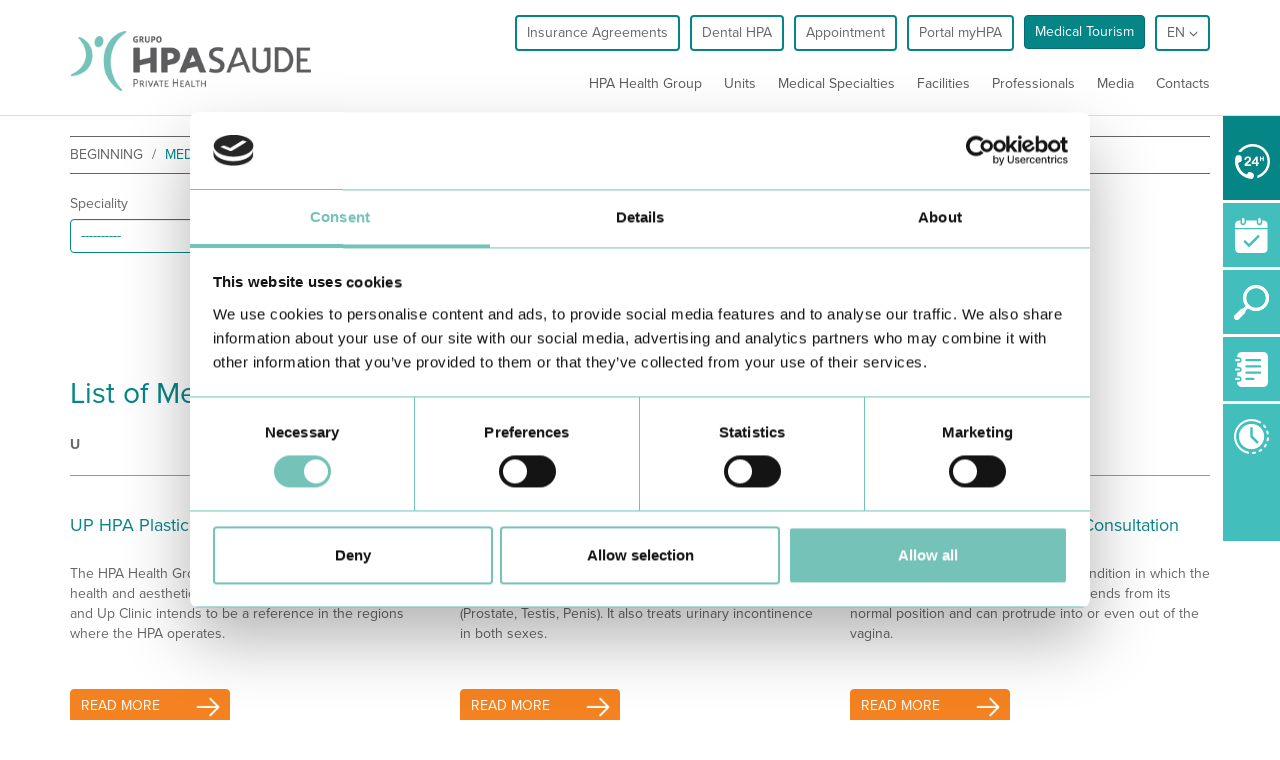

--- FILE ---
content_type: text/html; charset=utf-8
request_url: https://www.grupohpa.com/en/hospital/speciality-search/?title=&unity=&title__istartswith=u
body_size: 250938
content:



























<!DOCTYPE html>
<html>
<head>
	
	<meta http-equiv="X-UA-Compatible" content="IE=edge"/>
	<meta charset="UTF-8">
	<meta name="viewport" content="width=device-width, initial-scale=1.0, maximum-scale=1.0, user-scalable=no">
  <meta name="format-detection" content="telephone=no">
  
    
      
        


  <link
    rel="alternate"
    type="text/html"
    title="Português"
    hreflang="pt"
    href="https://www.grupohpa.com/pt/hospital/speciality-search/"
  />


      
    
      
        


  <link
    rel="alternate"
    type="text/html"
    title="English"
    hreflang="en"
    href="https://www.grupohpa.com/en/hospital/speciality-search/"
  />


      
    
    


  <link
    rel="alternate"
    type="text/html"
    title="Português"
    hreflang="x-default"
    href="https://www.grupohpa.com/pt/hospital/speciality-search/"
  />


  

	<title>
  List of Specialities and Consultations - Grupo HPA Sa&uacute;de
</title>
	<meta name="description" content="
  The Grupo HPA Sa&uacute;de offers a large number of specialities and consultations in the most varied areas. Find out which ones on this page.
">


  <script type="text/javascript" src="https://d2k1crfmot9vtj.cloudfront.net/javascripts/critical.js"></script>
  


	<!--[if lt IE 9]>
	  <script type='text/javascript' src="http://html5shiv.googlecode.com/svn/trunk/html5.js"></script>
	  <link rel="stylesheet" href="https://d2k1crfmot9vtj.cloudfront.net/stylesheets/ie.css">
	<![endif]-->

  <link rel="shortcut icon" type="image/x-icon" href="https://d2k1crfmot9vtj.cloudfront.net/images/favicon.ico" />

  <script src="https://use.typekit.net/xdg5lyb.js"></script>
  <script>try{Typekit.load({ async: false });}catch(e){}</script>
  
    
    <script type="text/javascript" src="https://maps.googleapis.com/maps/api/js?libraries=places&amp;key=AIzaSyBE-wc0BpYJcgTDdPcA43SRmjkGtpiS08o"></script>
  
  
    <link rel="canonical" href="https://www.grupohpa.com/en/hospital/speciality-search/" />
  
	<link rel="stylesheet" href="https://d2k1crfmot9vtj.cloudfront.net/css/main.css" >

  
    

<meta
  property="og:title"
  content="Grupo HPA Saúde - Because your health is from the most importance!"
/>

<meta property="og:type" content="article" />
<meta property="og:url" content="https://www.grupohpa.com/en/hospital/speciality-search/" />

<meta
  property="og:image"
  
    content="https://d2k1crfmot9vtj.cloudfront.net/images/image_share.png"
  
/>

<meta property="og:image:width" content="1200" />
<meta property="og:image:height" content="628" />

<meta property="og:description" content="Grupo HPA Saúde - Alvor, Faro, Portimão, Vilamoura, Albufeira, Guia, Monchique, Vila Real de St. António. 24H Urgencies and Ambulances. Call: 282420400 Because your health is from the most importance." />
<meta property="og:site_name" content="Grupo HPA Saúde - Because your health is from the most importance!" />
<meta name="twitter:card" content="summary_large_image">

  

  <script id="Cookiebot" src="https://consent.cookiebot.com/uc.js" data-cbid="a1fe7baa-2693-45c9-ae8f-023cf18cd04a" type="text/javascript"></script>

  <!-- Google Tag Manager -->
  <script>(function(w,d,s,l,i){w[l]=w[l]||[];w[l].push({'gtm.start':
  new Date().getTime(),event:'gtm.js'});var f=d.getElementsByTagName(s)[0],
  j=d.createElement(s),dl=l!='dataLayer'?'&l='+l:'';j.async=true;j.src=
  'https://www.googletagmanager.com/gtm.js?id='+i+dl;f.parentNode.insertBefore(j,f);
  })(window,document,'script','dataLayer','GTM-PC8ZRTW');</script>
  <!-- End Google Tag Manager -->

</head>
<body>
<!-- Google Tag Manager (noscript) -->
<noscript><iframe src="https://www.googletagmanager.com/ns.html?id=GTM-PC8ZRTW"
height="0" width="0" style="display:none;visibility:hidden"></iframe></noscript>
<!-- End Google Tag Manager (noscript) -->

<div class="wrapper ">

	
  



<header class="hidden-xs hidden-sm hidden-md fixed-menu">
    <!-- Header Navigation -->
    <div class="container menu-bottom header-navigation">
        <div class="row row-eq-height">
            <!-- Image -->
            <div class="col-md-2 col-lg-3 col-sm-6 col-xs-10">
                <a href="/en/">
                  
                  
                  <img
                      class="js-header-logo-default header-logo-default"
                      src="https://d2k1crfmot9vtj.cloudfront.net/images/logo-hpa2.png"
                      alt="Grupo HPA Saude"
                  >
                  <img
                      class="js-header-logo-unity header-logo-unity hidden"
                      src="https://d2k1crfmot9vtj.cloudfront.net/images/logo-hpa2.png"
                      alt="Grupo HPA Saude"
                  >
                </a>
            </div><!-- End of image -->
            <div class="col-md-10">
                <div class="row">
                    <!-- Top navigation buttons -->
                    <div class="col-md-12 text-right header-navigation__buttons menu-top">
                        
                        <ul>
                            <!-- Acordos e seguros -->
                            <li>
                              <a class="btn btn-default" target="_blank" href="/en/insurance-agreements/">
                                Insurance Agreements
                              </a>
                            </li>
                            
                            <!-- Dental Care -->
                            <li>
                                <a class="btn btn-default" target="_blank" href="/en/dentalhpa/">
                                    Dental HPA
                                </a>
                            </li>
                            <!-- Marcar consulta -->
                            <li>
                              <a
                                class="btn btn-default"
                                data-toggle="modal"
                                data-target="#prev-booking-form"
                              >
                                Appointment
                              </a>
                            </li>

                            <!-- Portal MyHPA -->
                            <li>
                              <a
                                class="btn btn-default js-myhpa"
                                href="https://myhpasaude.grupohpa.com/#/register"
                                target="_blank"
                              >
                                Portal myHPA
                              </a>
                            </li>

                            
                            <li><a class="btn btn-warning" href="/en/medical-tourism/">Medical Tourism</a></li>
                        
                            
                            
                              
                                


<li class="dropdown">
	<a href="#" class="btn btn-default dropdown-toggle" data-toggle="dropdown">
        en <i class="header-dropdown-icon glyphicon glyphicon-menu-down"></i>
	</a>
	<ul class="dropdown-menu" role="menu">
	
	
	<li>
		<a
        href="
          
            
              /pt/hospital/especialidades-e-consultas/
            
          " id="pt-flag" title="Portuguese"
    >
    Portuguese
    </a>
	</li>
	
	
	
	<li class="active">
		<a
        href="
          
            
              /en/hospital/speciality-search/
            
          " id="en-flag" title="English"
    >
    English
    </a>
	</li>
	
	
	</ul>
</li>
                              
                            
                        </ul>
                    </div><!-- End of top navigation buttons -->

                    <!-- Top navigation links -->
                  
                    <div class="col-md-12 col-lg-12 header-navigation__submenus col-sm-6 col-xs-2 text-right">
                        <ul class="nav-menu hidden-sm hidden-xs hidden-md">
                            <li><a class="menu-item" href="/en/hpa-heath-group/" data-target-menu="1" data-toggle="dropdown">HPA Health Group</a></li>
                            <li><a class="menu-item" href="/en/units/" data-target-menu="2" data-toggle="dropdown">Units</a></li>
                            <li><a class="menu-item" href="/en/hospital/speciality-search/" data-target-menu="3">Medical Specialties</a></li>
                            <li><a class="menu-item" href="/en/services/" data-target-menu="4">Facilities</a></li>
                            <li><a class="menu-item" href="/en/staff/">Professionals</a></li>
                            <li><a class="menu-item" href="/en/media/" data-target-menu="5" data-toggle="dropdown">Media</a></li>
                            <li><a class="menu-item" href="/en/contacts/">Contacts</a></li>
                        </ul>
                    </div>
                  
                </div>
            </div>
        </div><!-- End Header Navigation -->

      <!-- Submenu area -->
      <div class="submenu-area js-submenu-area">
        <div class="container">
          <div class="row row-eq-height">
            <div class="submenu-wrapper">
            
              <div class="submenu" data-menu="1">
                <div class="col-xs-3">
                  <h3 class="submenu__title  not-space">About Us</h3>
                  <hr class="submenu__separator">
                  <ul>
                    <li><a class="submenu__item" href="/en/hpa-health-group/presentation/">Presentation</a></li> 
                    <li><a class="submenu__item" href="/en/hpa-health-group/presentation/history/">History</a></li>
                    <li><a class="submenu__item" href="/en/hpa-health-group/presentation/mission-and-values/">Mission and Values</a></li>
                    <li><a class="submenu__item" href="/en/hpa-health-group/quality-and-safety/">Quality and Safety </a></li>
                    <li><a class="submenu__item" href="/en/hpa-health-group/presentation/management-team/">Management Team</a></li>
                  </ul>
                </div>
                <div class="col-xs-3 col-xs-offset-1">
                  <h3 class="submenu__title not-space">Institutional</h3>
                  <hr class="submenu__separator">
                  <ul>
                    <li>
                      
                      <a class="submenu__item" target="_blank" href="/en/insurance-agreements/">
                        Insurance Agreements
                      </a>
                    </li>
                    <li><a class="submenu__item" href="/en/hpa-health-group/carecard/">Carecard</a></li>
                    
                    <li><a class="submenu__item" href="/en/jobs/">Employment</a></li>
                    <li><a class="submenu__item" href="/en/hpa-heath-group/partnerships/institutional-partnerships/">Institutional Partnerships</a></li>
                  </ul>
                </div>
                <div class="col-xs-4 col-xs-offset-1">
                  
<div class="menu-section">
  <a
      class="menu-section__image--link"
      href="https://www.grupohpa.com/en/hpa-health-group/carecard/"
  >
    <img class="menu-section__image" src="https://d2k1crfmot9vtj.cloudfront.net/media/cache/d11996d805e495783810ef0468999c99_QfBLq0o_thumbnail_small.jpg" alt="highlight image">
  </a>
</div>

                </div>
              </div>
            
              
              <div class="submenu" data-menu="2">
                <div class="col-xs-4">
                  




<li>
  <h3 class="submenu__title not-space">Algarve</h3>
  <hr class="submenu__separator" />
</li>
<li>
  <h4 class="submenu__subtitle not-space">hospitals</h4>
</li>
<li>
  <a class="submenu__item js-submenu-unity-item" data-unity="1" href="/en/units/algarve/hospitals/hospital-particular-do-algarve-alvor/">Hospital Particular do Algarve - Alvor</a>
</li>
<li>
  <a class="submenu__item js-submenu-unity-item jci-icon" data-unity="2" href="/en/units/algarve/hospitals/hospital-particular-do-algarve-gambelas/">Hospital Particular do Algarve - Gambelas</a>
</li>
<li>
  <a class="submenu__item js-submenu-unity-item" data-unity="3" href="/en/units/algarve/hospitals/hospital-sao-camilo-portimao/">Hospital São Camilo - Portimão</a>
</li>

<li>
  <h4 class="submenu__subtitle not-space">clinics</h4>
</li>
<li>
  <a class="submenu__item js-submenu-unity-item" data-unity="5" href="/en/units/algarve/clinics/centro-medico-internacional-vrsa/">Centro Médico Internacional - VRSA</a> 
</li>
<li>
  <a class="submenu__item js-submenu-unity-item" data-unity="24" href="/en/units/algarve/clinics/centro-ortopedia-reabilitacao-faro/">Centro de Ortopedia e Reabilitação - Faro</a> 
</li>
<li>
  <a class="submenu__item js-submenu-unity-item" data-unity="7" href="/en/units/algarve/clinics/clinica-particular-do-algarve-guia/">Clínica Particular do Algarve - Guia</a> 
</li>
<li>
  <a class="submenu__item js-submenu-unity-item" data-unity="8" href="/en/units/algarve/clinics/clinica-particular-algarve-loule-en/">Clínica Particular do Algarve - Loulé</a> 
</li>
<li>
  <a class="submenu__item js-submenu-unity-item" data-unity="26" href="/en/units/clinics/clinica-particular-de-lagos/">Clínica Particular de Lagos</a>
  
</li>
<li>
  <a class="submenu__item js-submenu-unity-item" data-unity="20" href="/en/units/algarve/clinics/clinica-medchique-monchique/">Clínica Medchique - Monchique</a> 
</li>
<li>
  <a class="submenu__item js-submenu-unity-item" data-unity="6" href="/en/units/algarve/clinics/clinica-particular-siipemor/">Clínica Particular SIIPEMOR - S. Brás Alportel</a> 
</li>
<li>
  <a class="submenu__item js-submenu-unity-item" data-unity="9" href="/en/units/algarve/clinics/clinica-particular-de-vilamoura/">Clínica Particular de Vilamoura</a> 
</li>
<li>
  <a class="submenu__item js-submenu-unity-item" data-unity="25" href="/en/units/clinics/clinica-sao-goncalo-de-lagos/">Clínica São Gonçalo de Lagos</a>
  
</li>
<li>
  <a class="submenu__item js-submenu-unity-item" data-unity="21" href="/en/units/algarve/clinics/international-health-centres-albufeira/">International Health Centres – Albufeira</a> 
</li>
<li>
  <a class="submenu__item js-submenu-unity-item" href="/en/units/clinics/instituto-hpa-montenegro-faro/">Instituto HPA - Montenegro – Faro</a> 
</li>

                </div>
                <div class="col-xs-4">
                  <h3 class="submenu__title not-space">Alentejo</h3>
                  <hr class="submenu__separator" />

                  <h4 class="submenu__subtitle not-space">hospitals</h4>

                  <ul>
                    
                    <li>
                      <a class="submenu__item" href="/en/units/alentejo/hospitals/hospital-particular-do-alentejo/">Hospital Particular do Alentejo - Sines</a>
                    </li>
                  </ul>

                  <h4 class="submenu__subtitle not-space">clinics</h4>
                  <ul class="submenu__clinic-list">
                    <li>
                      <a class="submenu__item" href="/en/units/alentejo/clinics/clinica-particular-de-beja/">Clínica Particular de Beja</a>
                    </li>
                    <li>
                      <a class="submenu__item" href="/en/units/alentejo/clinics/clinica-particular-de-vila-nova-de-odemira/">Clínica Particular de Odemira</a>
                    </li>
                    <li>
                      <a class="submenu__item" href="/en/units/alentejo/clinics/clinica-particular-de-vila-nova-de-milfontes/">Clínica Particular de Vila Nova de Milfontes</a>
                    </li>
                  </ul>
                  <h3 class="submenu__title not-space">Madeira</h3>
                  <hr class="submenu__separator" />
                  <h4 class="submenu__subtitle not-space">hospitals</h4>
                  <ul>
                    <li>
                      <a class="submenu__item" href="/en/units/madeira/hospitals/hospital-particular-da-madeira-funchal/">Hospital Particular da Madeira - Funchal</a>
                    </li>
                  </ul>
                  <h4 class="submenu__subtitle not-space">clinics</h4>
                  <ul>
                    <li>
                      <a class="submenu__item" href="https://bclinic.pt/">B.clinic</a>
                    </li>
                    <li>
                      <a class="submenu__item" href="/en/units/madeira/clinics/madeira-medical-center/">Madeira Medical Center</a>
                    </li>
                  </ul>
                </div>
                <div class="col-xs-4">
                  <li>
                    <h3 class="submenu__title not-space">Unidades Dental HPA</h3>
                    <hr class="submenu__separator" />
                  </li>
                  

<li>
  <h4 class="submenu__subtitle not-space">Algarve</h4>
</li>
<li>
  <a class="submenu__item" href="/en/dentistry/">DENTAL HPA Alvor</a>
</li>
<li>
  <a class="submenu__item" href="/en/dentistry/">DENTAL HPA Guia</a>
</li>
<li>
  <a class="submenu__item" href="/en/dentistry/">DENTAL HPA Lagos</a>
</li>
<li>
  <a class="submenu__item" href="/en/dentistry/">DENTAL HPA Vilamoura</a>
</li>
<li>
  <a class="submenu__item" href="/en/dentistry/">DENTAL HPA São Camilo</a>
</li>
<li>
  <a class="submenu__item" href="/en/dentistry/">DENTAL HPA Vila Real de Santo António</a>
</li>
<li>
  <a class="submenu__item" href="/en/dentistry/">DENTAL HPA Loulé</a>
</li>
<li>
  <a class="submenu__item" href="/en/dentistry/">DENTAL HPA São Brás de Alportel</a>
</li>

                  

<li>
  <h4 class="submenu__subtitle not-space">Alentejo</h4>
</li>
<li>
  <a class="submenu__item" href="/en/dentistry/">DENTAL HPA Sines</a>
</li>

                  

<li>
  <h4 class="submenu__subtitle not-space">Madeira</h4>
</li>
<li>
  <a class="submenu__item" href="/en/madeira/dentistry/">DENTAL HPA Av. Infante | Funchal</a>
</li>
<li>
  <a class="submenu__item" href="/en/madeira/dentistry/">DENTAL HPA Seminário | Funchal</a>
</li>

                </div>
              </div>

              
              <div class="submenu" data-menu="3">
                <div class="col-xs-7">
                  
                  
                    <div>
                      <h3 class="submenu__title not-space">Specialties</h3>
                      <hr class="submenu__separator" />
                    </div>
                    <div class="menu-especiality">
                      
                        <li><a class="submenu__item" href="/en/medical-specialties/vascular-surgery/">Vascular Surgery</a></li>
                      
                        <li><a class="submenu__item" href="/en/medical-specialties/cardiology/">Cardiology</a></li>
                      
                        <li><a class="submenu__item" href="/en/medical-specialties/general-surgery/">General Surgery</a></li>
                      
                        <li><a class="submenu__item" href="/en/medical-specialties/dermatology/">Dermatology</a></li>
                      
                        <li><a class="submenu__item" href="/en/medical-specialties/gastroenterology/">Gastroenterology</a></li>
                      
                        <li><a class="submenu__item" href="/en/medical-specialties/obstetrics/">Obstetrics</a></li>
                      
                        <li><a class="submenu__item" href="/en/medical-specialties/ophthalmology/">Ophthalmology</a></li>
                      
                        <li><a class="submenu__item" href="/en/medical-specialties/oncology/">Oncology</a></li>
                      
                        <li><a class="submenu__item" href="/en/medical-specialties/orthopedics/">Orthopedics</a></li>
                      
                        <li><a class="submenu__item" href="/en/medical-specialties/otorhinolaringology/">Otorhinolaringology</a></li>
                      
                        <li><a class="submenu__item" href="/en/medical-specialties/pediatrics/">Pediatrics</a></li>
                      
                        <li><a class="submenu__item" href="/en/medical-specialties/psychiatry/">Psychiatry</a></li>
                      
                    </div>
                  
                  
                  <div class="btn-more">
                    <a href="/en/hospital/speciality-search/" class="">See all specialties and appointments</a>
                  </div>
                </div>

                <div class="col-xs-4 col-xs-offset-1">
                  
                  
                    <div>
                      <h3 clasS="submenu__title not-space">Appointments</h3>
                      <hr class="submenu__separator" />
                    </div>
                    <div>
                      
                        <li><a class="submenu__item" href="/en/medical-specialties/sleep-apnea-consultation/">Sleep Apnea Consultation</a></li>
                      
                        <li><a class="submenu__item" href="/en/medical-specialties/consultation-for-divers-copy/">Consultation for Divers - Copy</a></li>
                      
                        <li><a class="submenu__item" href="/en/medical-specialties/diabetes-consultation/">Diabetes Consultation</a></li>
                      
                        <li><a class="submenu__item" href="/en/medical-specialties/prenatal-diagnostic-consultation/">Prenatal Diagnostic Consultation</a></li>
                      
                        <li><a class="submenu__item" href="/en/medical-specialties/consultation-for-autoimmune-diseases/">Consultation for Autoimmune Diseases</a></li>
                      
                        <li><a class="submenu__item" href="/en/medical-specialties/female-urinary-incontinence-consultation/">Female Urinary Incontinence Consultation</a></li>
                      
                    </div>
                  
                  
                </div>

              </div>

              
              <div class="submenu" data-menu="4">
                <div class="col-xs-3">
                  <ul>
                    
                    
                      
                        <li><a class="submenu__item" href="/en/facilities/clinical-analysis/">Clinical Analysis</a></li>
                      
                        <li><a class="submenu__item" href="/en/facilities/medical-care/">Medical Care</a></li>
                      
                        <li><a class="submenu__item" href="/en/facilities/daytime-medical-care/">DayTime Medical Care</a></li>
                      
                        <li><a class="submenu__item" href="/en/facilities/pediatric-medical-care/">Pediatric Medical Care</a></li>
                      
                        <li><a class="submenu__item" href="/en/facilities/consultation-without-appointment-paediatrics/">Consultation without appointment - Paediatrics</a></li>
                      
                        <li><a class="submenu__item" href="/en/facilities/intensive-care-unit/">Intensive Care Unit</a></li>
                      

                    
                    
                  </ul>

                  <div class="btn-more">
                    <a href="/en/services/" class="">See all facilities</a>
                  </div>
                </div>

                <div class="col-xs-3 col-xs-offset-1">
                  <ul>
                    
                    
                      
                        <li><a class="submenu__item" href="/en/facilities/physiotherapy/">Physiotherapy</a></li>
                      
                        <li><a class="submenu__item" href="/en/facilities/day-care-hospital/">Day Care Hospital</a></li>
                      
                        <li><a class="submenu__item" href="/en/facilities/Imagiology/">Imagiology</a></li>
                      
                        <li><a class="submenu__item" href="/en/facilities/laboratory-echocardiography/">Laboratory Echocardiography</a></li>
                      
                        <li><a class="submenu__item" href="/en/services/laboratory-echocardiography-hpm/">Laboratory Echocardiography - HPM</a></li>
                      
                        <li><a class="submenu__item" href="/en/facilities/maternity-unit/">Maternity Unit</a></li>
                      
                    
                    
                  </ul>

                </div>

                <div class="col-xs-4 col-xs-offset-1">
                  <p><a style="color: black;" href="../../../../../en/dentalhpa/"><strong>Dental Medicine</strong><br /> <img style="height: 49px; width: 200px;" src="../../../../../uploads/media/133858b489e537ff25b3a4a88febc2d7.png" alt="" /></a></p>
<p>&nbsp;</p>
                </div>
              </div>

              
              <div class="submenu" data-menu="5">
                
                <div class="col-xs-4">
                  

<div class="menu-section">
  <h3 class="submenu__title">
    NEWS AND PRESS
  </h3>
  <a class="menu-section__image--link" href="https://www.grupohpa.com/en/blog/hpa-health-group-taking-necessary-measures-ensure-/">
    <img class="menu-section__image" src="https://d2k1crfmot9vtj.cloudfront.net/media/cache/f9c3194779ff316133e8286c67a4230b_R3bDltv_thumbnail_small.jpg" alt="highlight image">
  </a>
  <p><strong>The HPA Health Group is taking the necessary measures to ensure everyone&rsquo;s safety.</strong></p>

  
</div>

                  <p><a class="menu-section__link" href="/en/blog/archive/news/">See all news</a></p>
                  <p><a class="menu-section__link" href="/en/media/media-center/press/">See press</a></p>
                </div>
                <div class="col-xs-4">
                  

<div class="menu-section">
  <h3 class="submenu__title">
    PUBLICATIONS
  </h3>
  <a class="menu-section__image--link" href="https://www.grupohpa.com/en/media/media-center/publications/hpa-magazine/">
    <img class="menu-section__image" src="https://d2k1crfmot9vtj.cloudfront.net/media/cache/fed7a8243e6e6f76a8c49712c81e82db_Rw0rFMk_thumbnail_small.jpg" alt="highlight image">
  </a>
  <p>HPA Magazine</p>
  <a class="menu-section__link" href="https://www.grupohpa.com/en/media/media-center/publications/hpa-magazine/"><p>See all publications</p></a>
</div>

                </div>
                <div class="col-xs-4">
                  

<div class="menu-section">
  <h3 class="submenu__title">
    EVENTS AND WORKSHOPS
  </h3>
  <a class="menu-section__image--link" href="https://mailchi.mp/grupohpasaude/noticias-saudaveis-grupo-hpa-saude">
    <img class="menu-section__image" src="https://d2k1crfmot9vtj.cloudfront.net/media/cache/5bb3425fe28859c5cf86f7348e5d3a1d_thumbnail_small.jpg" alt="highlight image">
  </a>
  <p>Subscribe to the Newsletter and get to know first hand all the news, campaigns and free screenings.</p>
  
</div>

                    
                      <p><a class="menu-section__link" href="/en/events/archive/workshops/">workshops</a></p>
                    
                      <p><a class="menu-section__link" href="/en/events/archive/events/">Events</a></p>
                    
                </div>
                
              </div>
            </div>
          </div>
        </div>
      </div>

      <!-- End of submenu area -->


      </div>
</header>

  



<!-- Header mobile version -->
<div class="menu-mobile-wrapper">
  <div class="container menu-bottom menu-bottom--has-white-background fixed-menu-mobile visible-xs visible-sm visible-md">
    <div class="row">
        <div class="col-md-3 col-lg-3 col-sm-6 col-xs-10">
            <a href="/en/">
                <img src="https://d2k1crfmot9vtj.cloudfront.net/images/logo-hpa2.png" alt="Grupo HPA Saude">
            </a>
        </div>
        <div class="col-md-9 col-lg-9 col-sm-6 col-xs-2 text-right">
            <ul class="nav-menu hidden-sm hidden-xs hidden-md">
              
                <li><a href="/en/hpa-heath-group/" data-target-menu="1" data-toggle="dropdown">HPA Health Group</a></li>
                <li><a href="/en/units/" data-target-menu="2" data-toggle="dropdown">Units</a></li>
                <li><a href="/en/medical-specialties/" data-target-menu="3">Medical Specialties</a></li>
                <li><a href="/en/facilities/" data-target-menu="4">Facilities</a></li>
                <li><a href="/en/staff/">Professionals</a></li>
                <li><a href="/en/media/" data-target-menu="5" data-toggle="dropdown">Media</a></li>
                <li><a href="/en/contacts/">Contacts</a></li>
              
            </ul>
        </div>
    </div>
  </div>
    <!-- Burguer menu -->
    <div class="hamburger-menu hidden-lg">
        <div class="bar bar--has-red-background-color"></div>
    </div>
    <!-- Burguer menu -->
  <!-- Mobile Burguer Menu -->
  <div class="hidden-lg menu-mobile menu-bottom--has-white-background">
    <div id="languages-mobile" class="languages-mobile">
      





  
    <a
        class="text-uppercase "
        href="/pt/"
        id="pt-flag"
        title="Portuguese"
    >
      pt
    </a>
  

  
    <a
        class="text-uppercase active"
        href="/en/"
        id="en-flag"
        title="English"
    >
      en
    </a>
  


    </div>
    <div class="menu-mobile-ul">

        
        <ul data-menu-m="main" class="menu_level">
          
            <li class="menu_item">
              <a class="menu_link" data-submenu="submenu-1" href="#">HPA Health Group</a>
              <hr class="separator separator--for-mobile" />
            </li>
            <li class="menu_item">
              <a class="menu_link" data-submenu="submenu-2" href="#">Units</a>
              <hr class="separator separator--for-mobile" />
            </li>
            <li class="menu_item">
              <a class="menu_link" href="/en/hospital/speciality-search/">Medical Specialties</a>
              <hr class="separator separator--for-mobile" />
            </li>
            <li class="menu_item">
              <a class="menu_link" data-submenu="submenu-services">Facilities</a>
              <hr class="separator separator--for-mobile" />
            </li>
            <li class="menu_item">
              <a class="menu_link" href="/en/staff/">Doctors</a>
              <hr class="separator separator--for-mobile" />
            </li>
            <li class="menu_item">
              <a class="menu_link" data-submenu="submenu-3" href="#">Media</a>
              <hr class="separator separator--for-mobile" />
            </li>

            <!-- Acordos e parceiros -->
            <li class="menu_item">
              <a class="menu_link" href="/en/insurance-agreements/">Insurance Agreements</a>
              <hr class="separator separator--for-mobile" />
            </li>

            
            <li class="menu_item">
              <a class="menu_link" href="/en/medical-tourism/">Medical Tourism</a>
              <hr class="separator separator--for-mobile" />
            </li>
            
            <li class="menu_item">
              <a class="menu_link" href="/en/contacts/">Contacts</a>
              <hr class="separator separator--for-mobile" />
            </li>
          
        </ul>
        <!-- Submenu 1 -->
        <ul data-menu-m="submenu-1" class="menu_level">
            <li><a href="#" data-submenu-bread="main" class="back-menu">Start</a></li>
            <li class="menu_item text-capitalize">
              <a class="menu_link" data-submenu="submenu-1-1" href="#">about us</a>
              <hr class="separator separator--for-mobile" />
            </li>
            <li class="menu_item text-capitalize">
              <a class="menu_link" data-submenu="submenu-1-2" href="#">institutional</a>
              <hr class="separator separator--for-mobile" />
            </li>
        </ul>
        <!-- Submenu 1-1 -->
        <ul data-menu-m="submenu-1-1" class="menu_level">
          
            <li><a href="#" data-submenu="submenu-1" class="back-menu">Go back</a></li>
            <li class="menu_item">
              <a class="menu_link" href="/en/hpa-health-group/presentation/">Presentation</a>
              <hr class="separator separator--for-mobile" />
            </li>
            <li class="menu_item">
              <a class="menu_link" href="/en/hpa-health-group/presentation/history/">History</a>
              <hr class="separator separator--for-mobile" />
            </li>
            <li class="menu_item">
              <a class="menu_link" href="/en/hpa-health-group/presentation/mission-and-values/">Mission and Values</a>
              <hr class="separator separator--for-mobile" />
            </li>
            <li class="menu_item">
              <a class="menu_link" href="/en/hpa-health-group/quality-and-safety/">Quality and Safety </a>
              <hr class="separator separator--for-mobile" />
            </li>
            <li class="menu_item">
              <a class="menu_link" href="/en/hpa-health-group/presentation/management-team/">Management Team</a>
              <hr class="separator separator--for-mobile" />
            </li>
          
        </ul>

        <!-- Submenu 1-2 -->
        <ul data-menu-m="submenu-1-2" class="menu_level">
          <li><a href="#" data-submenu="submenu-1" class="back-menu">Go back</a></li>
          <li class="menu_item">
            <a class="menu_link" href="/en/insurance-agreements/">Insurance Agreements</a>
            <hr class="separator separator--for-mobile" />
          </li>
          <li class="menu_item">
            <a class="menu_link" href="/en/hpa-health-group/carecard/">Carecard</a>
            <hr class="separator separator--for-mobile" />
          </li>
          
          <li class="menu_item">
            <a class="menu_link" href="/en/jobs/">Employment</a>
            <hr class="separator separator--for-mobile" />
          </li>
          <li class="menu_item">
            <a class="menu_link" href="/en/hpa-heath-group/partnerships/institutional-partnerships/">Institutional Partnerships</a>
            <hr class="separator separator--for-mobile" />
          </li>
        </ul>

        <!-- Submenu 2 -->
        <ul data-menu-m="submenu-2" class="menu_level">
            <li><a href="#" data-submenu-bread="main" class="back-menu">Start</a></li>
            <li class="submenu-title">
              Hospitais e Clínicas
            </li>
            <li class="menu_item">
              <a class="menu_link" data-submenu="submenu-2-1" href="#">Algarve</a>
              <hr class="separator separator--for-mobile" />
            </li>
            <li class="menu_item">
              <a class="menu_link" data-submenu="submenu-2-2" href="#">Alentejo</a>
              <hr class="separator separator--for-mobile" />
            </li>
            <li class="menu_item">
              <a class="menu_link" data-submenu="submenu-2-3" href="#">Madeira</a>
              <hr class="separator separator--for-mobile" />
            </li>
            <li class="submenu-item submenu-item__title-image">
              <img src="https://d2k1crfmot9vtj.cloudfront.net/images/logos/dentalhpa.png" alt="">
              <p class="submenu-item__subtitle">Clínicas Dentárias</p>
            </li>
            <li class="menu_item">
              <a class="menu_link" data-submenu="submenu-2-4" href="#">Algarve</a>
              <hr class="separator separator--for-mobile" />
            </li>
            <li class="menu_item">
              <a class="menu_link" data-submenu="submenu-2-5" href="#">Alentejo</a>
              <hr class="separator separator--for-mobile" />
            </li>
            <li class="menu_item">
              <a class="menu_link" data-submenu="submenu-2-6" href="#">Madeira</a>
              <hr class="separator separator--for-mobile" />
            </li>
        </ul>
        <!-- Submenu 2-1 - Algarve -->

        <ul class="menu_level" data-menu-m="submenu-2-1">
          <li>
            <a href="#" data-submenu="submenu-2" class="back-menu">Go back</a>
          </li>
          




<li>
  <h3 class="submenu__title not-space">Algarve</h3>
  <hr class="submenu__separator" />
</li>
<li>
  <h4 class="submenu__subtitle not-space">hospitals</h4>
</li>
<li>
  <a class="submenu__item " data-unity="1" href="/en/units/algarve/hospitals/hospital-particular-do-algarve-alvor/">Hospital Particular do Algarve - Alvor</a>
</li>
<li>
  <a class="submenu__item  jci-icon" data-unity="2" href="/en/units/algarve/hospitals/hospital-particular-do-algarve-gambelas/">Hospital Particular do Algarve - Gambelas</a>
</li>
<li>
  <a class="submenu__item " data-unity="3" href="/en/units/algarve/hospitals/hospital-sao-camilo-portimao/">Hospital São Camilo - Portimão</a>
</li>

<li>
  <h4 class="submenu__subtitle not-space">clinics</h4>
</li>
<li>
  <a class="submenu__item " data-unity="5" href="/en/units/algarve/clinics/centro-medico-internacional-vrsa/">Centro Médico Internacional - VRSA</a> 
</li>
<li>
  <a class="submenu__item " data-unity="24" href="/en/units/algarve/clinics/centro-ortopedia-reabilitacao-faro/">Centro de Ortopedia e Reabilitação - Faro</a> 
</li>
<li>
  <a class="submenu__item " data-unity="7" href="/en/units/algarve/clinics/clinica-particular-do-algarve-guia/">Clínica Particular do Algarve - Guia</a> 
</li>
<li>
  <a class="submenu__item " data-unity="8" href="/en/units/algarve/clinics/clinica-particular-algarve-loule-en/">Clínica Particular do Algarve - Loulé</a> 
</li>
<li>
  <a class="submenu__item " data-unity="26" href="/en/units/clinics/clinica-particular-de-lagos/">Clínica Particular de Lagos</a>
  
</li>
<li>
  <a class="submenu__item " data-unity="20" href="/en/units/algarve/clinics/clinica-medchique-monchique/">Clínica Medchique - Monchique</a> 
</li>
<li>
  <a class="submenu__item " data-unity="6" href="/en/units/algarve/clinics/clinica-particular-siipemor/">Clínica Particular SIIPEMOR - S. Brás Alportel</a> 
</li>
<li>
  <a class="submenu__item " data-unity="9" href="/en/units/algarve/clinics/clinica-particular-de-vilamoura/">Clínica Particular de Vilamoura</a> 
</li>
<li>
  <a class="submenu__item " data-unity="25" href="/en/units/clinics/clinica-sao-goncalo-de-lagos/">Clínica São Gonçalo de Lagos</a>
  
</li>
<li>
  <a class="submenu__item " data-unity="21" href="/en/units/algarve/clinics/international-health-centres-albufeira/">International Health Centres – Albufeira</a> 
</li>
<li>
  <a class="submenu__item " href="/en/units/clinics/instituto-hpa-montenegro-faro/">Instituto HPA - Montenegro – Faro</a> 
</li>

        </ul>


        <!-- Submenu 2-2 - Alentejo -->
        <ul class="menu_level" data-menu-m="submenu-2-2">
          <li><a href="#" data-submenu="submenu-2" class="back-menu">Go back</a></li>
          <li>
            <h3 class="submenu__title not-space">Alentejo</h3>
            <hr class="submenu__separator" />
          </li>
          <li>
            <h4 class="submenu__subtitle not-space">hospitals</h4>
          </li>
          <li>
            <a class="submenu__item" href="/en/units/alentejo/hospitals/hospital-particular-do-alentejo/">Hospital Particular do Alentejo - Sines</a>
          </li>
          <li>
            <h4 class="submenu__subtitle not-space">clinics</h4>
          </li>
          <li>
            <a class="submenu__item" href="/en/units/alentejo/clinics/clinica-particular-de-beja/">Clínica Particular de Beja</a>
          </li>
          <li>
            <a class="submenu__item" href="/en/units/alentejo/clinics/clinica-particular-de-vila-nova-de-odemira/">Clínica Particular de Odemira</a>
          </li>
          <li>
            <a class="submenu__item" href="/en/units/alentejo/clinics/clinica-particular-de-vila-nova-de-milfontes/">Clínica Particular de Vila Nova de Milfontes</a>
          </li>
        </ul>


        <!-- Submenu 2-3 - Madeira -->
        <ul class="menu_level" data-menu-m="submenu-2-3">
          <li>
            <a href="#" data-submenu="submenu-2" class="back-menu">Go back</a>
          </li>
          <li>
            <h3 class="submenu__title not-space">Madeira</h3>
            <hr class="submenu__separator" />
          </li>
          <li>
            <h4 class="submenu__subtitle not-space">hospitals</h4>
          </li>
          <li>
            <a class="submenu__item" href="/en/units/madeira/hospitals/hospital-particular-da-madeira-funchal/">Hospital Particular da Madeira - Funchal</a>
          </li>
          <li>
            <h4 class="submenu__subtitle not-space">clinics</h4>
          </li>
          <li>
            <a class="submenu__item" href="https://bclinic.pt/">B.clinic</a>
          </li>
          <li>
            <a class="submenu__item" href="/en/units/madeira/clinics/madeira-medical-center/">Madeira Medical Center</a>
          </li>
        </ul>

        <ul class="menu_level" data-menu-m="submenu-2-4">
          <li>
            <a href="#" data-submenu="submenu-2" class="back-menu">Go back</a>
          </li>
          <li>
            <h3 class="submenu__title not-space">Unidades Dental HPA</h3>
            <hr class="submenu__separator" />
          </li>
          

<li>
  <h4 class="submenu__subtitle not-space">Algarve</h4>
</li>
<li>
  <a class="submenu__item" href="/en/dentistry/">DENTAL HPA Alvor</a>
</li>
<li>
  <a class="submenu__item" href="/en/dentistry/">DENTAL HPA Guia</a>
</li>
<li>
  <a class="submenu__item" href="/en/dentistry/">DENTAL HPA Lagos</a>
</li>
<li>
  <a class="submenu__item" href="/en/dentistry/">DENTAL HPA Vilamoura</a>
</li>
<li>
  <a class="submenu__item" href="/en/dentistry/">DENTAL HPA São Camilo</a>
</li>
<li>
  <a class="submenu__item" href="/en/dentistry/">DENTAL HPA Vila Real de Santo António</a>
</li>
<li>
  <a class="submenu__item" href="/en/dentistry/">DENTAL HPA Loulé</a>
</li>
<li>
  <a class="submenu__item" href="/en/dentistry/">DENTAL HPA São Brás de Alportel</a>
</li>

        </ul>

        <ul class="menu_level" data-menu-m="submenu-2-5">
          <li>
            <a href="#" data-submenu="submenu-2" class="back-menu">Go back</a>
          </li>
          <li>
            <h3 class="submenu__title not-space">Unidades Dental HPA</h3>
            <hr class="submenu__separator" />
          </li>
          

<li>
  <h4 class="submenu__subtitle not-space">Alentejo</h4>
</li>
<li>
  <a class="submenu__item" href="/en/dentistry/">DENTAL HPA Sines</a>
</li>

        </ul>

        <ul class="menu_level" data-menu-m="submenu-2-6">
          <li>
            <a href="#" data-submenu="submenu-2" class="back-menu">Go back</a>
          </li>
          <li>
            <h3 class="submenu__title not-space">Unidades Dental HPA</h3>
            <hr class="submenu__separator" />
          </li>
          

<li>
  <h4 class="submenu__subtitle not-space">Madeira</h4>
</li>
<li>
  <a class="submenu__item" href="/en/madeira/dentistry/">DENTAL HPA Av. Infante | Funchal</a>
</li>
<li>
  <a class="submenu__item" href="/en/madeira/dentistry/">DENTAL HPA Seminário | Funchal</a>
</li>

        </ul>

        <!-- Submenu 3 -->
        <ul data-menu-m="submenu-3" class="menu_level">
          <li><a href="#" data-submenu-bread="main" class="back-menu">Start</a></li>

          
            <li>
              <a href="/en/media/media-center/press/">Press</a>
              <hr class="separator separator--for-mobile" />
            </li>
          
            <li>
              <a href="/en/media/media-center/publications/">Publications</a>
              <hr class="separator separator--for-mobile" />
            </li>
          
          <li class="menu_item">
            <a class="menu_link" href="/en/blog/archive/news/">News</a>
            <hr class="separator separator--for-mobile" />
          </li>
          
            <li>
              <a href="/en/events/archive/workshops/">workshops</a>
              <hr class="separator separator--for-mobile" />
            </li>
          
            <li>
              <a href="/en/events/archive/events/">Events</a>
              <hr class="separator separator--for-mobile" />
            </li>
          
        </ul>

        <ul data-menu-m="submenu-services" class="menu_level submenu-services">
          <li><a href="#" data-submenu-bread="main" class="back-menu">Start</a></li>
          <li>
            <a class="submenu-services__link" href="/en/services/">See all facilities</a>
            <hr class="separator separator--for-mobile" />
          </li>
          <li class="submenu-services__page-content">
            <p><a style="color: black;" href="../../../../../en/dentalhpa/"><strong>Dental Medicine</strong><br /> <img style="height: 49px; width: 200px;" src="../../../../../uploads/media/133858b489e537ff25b3a4a88febc2d7.png" alt="" /></a></p>
<p>&nbsp;</p>
          </li>
        </ul>

    </div>
  <div class="menu-mobile-bottom">
    <div class="call-information-wrapper">
      

<div class="call-information ">
  National landline
</div>

    </div>
    <div class="menu-mobile-bottom__contact">
      <a href="tel:282420400" class="menu-mobile-bottom__contact--link">
        <span class="menu-mobile-bottom__contact--title">Algarve</span>
        <p class="menu-mobile-bottom__contact--phone">282 420 400</p>
      </a><a href="tel:269630370" class="menu-mobile-bottom__contact--link">
        <span class="menu-mobile-bottom__contact--title">Alentejo</span>
        <p class="menu-mobile-bottom__contact--phone">269630 370</p>
      </a><a href="tel:291003300" class="menu-mobile-bottom__contact--link">
        <span class="menu-mobile-bottom__contact--title">Madeira</span>
        <p class="menu-mobile-bottom__contact--phone">291 003 300</p>
      </a>
    </div>
    <div class="menu-mobile-bottom__booking">
      <a
          class="menu_link text-uppercase"
          href="#"
      >
        <span
            data-toggle="modal"
            data-target="#booking-form"
        >
          Book an appointment
        </span>
      </a>
    </div>
  </div>
</div><!-- End of mobile burguer menu -->
</div><!-- End of header mobile version -->





  <div class="js-has-slide">
    
      



<div class="side-bar-call js-side-bar-call hidden-xs">
  
    

<div class="call-information call-information--hidden">
  National landline
</div>

    <div
      class="side-bar-call__region side-bar-call__region--left"
    >
      <a class="side-bar-call__link text-uppercase" href="tel:282420400">
        <p class="side-bar-call__title side-bar-call__title--is-small">Algarve</p>
        <p class="side-bar-call__contact">282 420 400</p>
      </a>
    </div>
    <div
      class="side-bar-call__region side-bar-call__region--left"
    >
      <a class="side-bar-call__link text-uppercase" href="tel:269630370">
        <p class="side-bar-call__title side-bar-call__title--is-small">Alentejo</p>
        <p class="side-bar-call__contact">269 630 370 </p>
      </a>
      </div>
      <div
      class="side-bar-call__region side-bar-call__region--right"
    >
      <a class="side-bar-call__link text-uppercase" href="tel:291003300">
        <p class="side-bar-call__title side-bar-call__title--is-small">Madeira</p>
        <p class="side-bar-call__contact">291 003 300</p>
      </a>
      </div>
      
  <div class="side-bar-call__icon">
    <svg xmlns="http://www.w3.org/2000/svg" xmlns:xlink="http://www.w3.org/1999/xlink" viewBox="0 0 64 64">
    <defs>
        <path id="a" d="M5.988 20.538c2.055 0 4.17.547 4.905 1.059 1.833 1.275 2.253 9 .497 10.331-1.692 1.596-4.198 1.294-4.774 2.212-.993.918-.639 2.668-.322 3.953 1.888 7.651 6.509 13.746 13.446 17.222.401.203.754.29 1.068.29 2.067 0 2.462-3.843 4.67-4.316.315-.067.644-.098.986-.098 2.768 0 6.232 2.064 7.587 3.684 1.514 1.814.393 5.645-1.443 7.85-.852 1.023-1.767 1.181-2.248 1.181-.212 0-.34-.031-.34-.031C13.185 62.737 0 48.615 0 31.727c0-2.657.203-5.9 1.533-9.204.6-1.491 2.5-1.985 4.455-1.985zM32.24 0C49.753 0 64 14.248 64 31.764c0 14.467-9.974 27.18-23.877 30.743.657-1.644 1.047-3.396 1.075-5.125 10.716-3.758 18.2-14.03 18.2-25.618 0-14.976-12.183-27.16-27.159-27.16-8.249 0-16.067 3.823-21.18 10.173a20.162 20.162 0 0 0-5.07-.683c-.048 0-.09.004-.137.004C11.717 5.368 21.674 0 32.239 0zm20.208 22.976c.189.203.285.503.285.893v6.377c0 .387-.096.69-.287.895a.993.993 0 0 1-.752.317.958.958 0 0 1-.751-.322c-.183-.208-.275-.509-.275-.89v-2.509h-3.114v2.51c0 .388-.097.69-.29.894a.988.988 0 0 1-.75.317.96.96 0 0 1-.751-.322c-.181-.208-.275-.509-.275-.89V23.87c0-.389.09-.679.273-.887.186-.212.44-.32.753-.32.307 0 .562.106.756.314.188.205.284.504.284.893v2.106h3.114v-2.106c0-.384.094-.682.28-.888a.964.964 0 0 1 .746-.319.99.99 0 0 1 .754.314zm-9.021 10.92c.454.206.684.639.684 1.29 0 .53-.183.929-.547 1.182-.337.234-.815.35-1.46.35h-.458v1.905c0 .654-.155 1.156-.458 1.491-.309.342-.724.514-1.236.514-.503 0-.916-.177-1.23-.528-.306-.34-.462-.838-.462-1.477V36.72h-5.563c-.793 0-1.403-.19-1.815-.562-.418-.38-.63-.898-.63-1.538 0-.173.032-.353.096-.528.06-.168.15-.346.269-.526.11-.17.226-.337.345-.493l.429-.568 6.13-8.205c.414-.555.747-.951 1.02-1.206.304-.287.673-.43 1.1-.43.915 0 2.005.391 2.005 2.26v8.71h.251c.626 0 1.143.089 1.53.263zm-5.167-5.991l-4.239 5.728h4.239v-5.728zm-10.78 9.21c.656 0 1.17.143 1.528.423.378.295.57.7.57 1.202 0 .44-.15.82-.445 1.13-.298.312-.741.47-1.317.47h-8.518c-.643 0-1.157-.186-1.527-.551a1.78 1.78 0 0 1-.56-1.304c0-.317.11-.712.336-1.208.218-.482.463-.868.727-1.149a67.447 67.447 0 0 1 2.79-2.75c.843-.773 2.93-2.395 3.336-2.831.401-.43.709-.877.918-1.325.203-.44.307-.873.307-1.291 0-.445-.107-.848-.318-1.196a2.206 2.206 0 0 0-.865-.82 2.53 2.53 0 0 0-1.21-.293c-.929 0-1.64.4-2.176 1.217-.037.058-.134.247-.36.895-.191.543-.411.968-.656 1.268-.277.338-.678.507-1.193.507-.451 0-.832-.153-1.135-.453-.301-.303-.454-.712-.454-1.216 0-.565.128-1.157.378-1.76.25-.608.629-1.164 1.125-1.657.495-.49 1.13-.893 1.888-1.194.754-.299 1.647-.452 2.653-.452 1.21 0 2.26.195 3.121.578a4.82 4.82 0 0 1 1.502 1.074c.43.453.766.984 1.005 1.575.24.595.36 1.22.36 1.858 0 .997-.252 1.918-.748 2.737-.486.8-.99 1.439-1.5 1.895-.492.443-1.332 1.149-2.49 2.098-1.142.933-1.935 1.666-2.355 2.174a5.675 5.675 0 0 0-.282.349h5.565z"/>
    </defs>
    <use fill="#FFF" fill-rule="evenodd" xlink:href="#a"/>
</svg>

  </div>
</div>

<div class="side hidden-xs">
  <div
    class="square booking"
    data-toggle="modal"
    data-target="#prev-booking-form"
  >
    <p>request appointment / exam</p>
  </div>

  <div class="square search"  data-toggle="modal" data-target="#doctor-form">
    <p>search</p>
  </div>

  <a href="/en/contacts/" class="square contacts">
    <p>contacts</p>
  </a>
  
    <div class="square big-square big-square--times">
      <p class="title-square">waiting times</p>
      
      


<div class="times">
    
    
      <div class="time-unity">
        <p class="unity-name">
          
            Hospital Particular Alvor
          
        </p>
        
          <span class="hidden">UGA</span>
           
            <span>
              
                <b>00h04m</b>
              
              <p class="unity-name">
                
                  Urgent Care
                
              </p>
            </span>
          
        
      </div>
    
      <div class="time-unity">
        <p class="unity-name">
          
            Hospital Particular Gambelas
          
        </p>
        
          <span class="hidden">UGF</span>
           
            <span>
              
                <b>01h12m</b>
              
              <p class="unity-name">
                
                  Urgent Care
                
              </p>
            </span>
          
        
          <span class="hidden">UPF</span>
           
            <span>
              
                <b>00h14m</b>
              
              <p class="unity-name">
                
                  Paediatrics
                
              </p>
            </span>
          
        
      </div>
    
      <div class="time-unity">
        <p class="unity-name">
          
            Hospital Particular da Madeira
          
        </p>
        
          <span class="hidden">UGHM</span>
           
            <span>
              
                <b>00h39m</b>
              
              <p class="unity-name">
                
                  Urgent Care
                
              </p>
            </span>
          
        
          <span class="hidden">UPHM</span>
           
            <span>
              
                <b>01h02m</b>
              
              <p class="unity-name">
                
                  Paediatrics
                
              </p>
            </span>
          
        
      </div>
    
      <div class="time-unity">
        <p class="unity-name">
          
            Madeira Medical Center
          
        </p>
        
          <span class="hidden">UGMM</span>
          
            <small>Unscheduled Medical Care</small>
          
        
      </div>
    
</div>

      
    </div>
  
</div>

<div class="visible-xs side-mobile">
  <!-- Tab panes -->
  <div id="collapse">
    <div class="panel">
      <div class="container">
        <div class="row">
          
            <div class="collapse fade side-mobile--region-wrapper" id="call-m">
              

<div class="call-information ">
  National landline
</div>

              <div class="col-xs-4">
                <a href="tel:282420400">
                  <p class="side-mobile__contact">Algarve</p>
                  <p class="side-mobile__contact--phone">282 420 400</p>
                </a>
              </div>
              <div class="col-xs-4">
                <a href="tel:269630370">
                  <p class="side-mobile__contact">Alentejo</p>
                  <p class="side-mobile__contact--phone">269 630 370</p>
                </a>
              </div>
              <div class="col-xs-4">
                <a href="tel:291003300">
                  <p class="side-mobile__contact">Madeira</p>
                  <p class="side-mobile__contact--phone">291 003 300</p>
                </a>
              </div>
            </div>
          
        </div>
      </div>
      
        <div  class="collapse fade" id="time">
          <p class="title-square">waiting times</p>
          
          


<div class="times">
    
    
      <div class="time-unity">
        <p class="unity-name">
          
            Hospital Particular Alvor
          
        </p>
        
          <span class="hidden">UGA</span>
           
            <span>
              
                <b>00h04m</b>
              
              <p class="unity-name">
                
                  Atendimento Permanente
                
              </p>
            </span>
          
        
      </div>
    
      <div class="time-unity">
        <p class="unity-name">
          
            Hospital Particular Gambelas
          
        </p>
        
          <span class="hidden">UGF</span>
           
            <span>
              
                <b>01h12m</b>
              
              <p class="unity-name">
                
                  Atendimento Permanente
                
              </p>
            </span>
          
        
          <span class="hidden">UPF</span>
           
            <span>
              
                <b>00h14m</b>
              
              <p class="unity-name">
                
                  Pediatria
                
              </p>
            </span>
          
        
      </div>
    
      <div class="time-unity">
        <p class="unity-name">
          
            Hospital Particular da Madeira
          
        </p>
        
          <span class="hidden">UGHM</span>
           
            <span>
              
                <b>00h39m</b>
              
              <p class="unity-name">
                
                  Atendimento Permanente
                
              </p>
            </span>
          
        
          <span class="hidden">UPHM</span>
           
            <span>
              
                <b>01h02m</b>
              
              <p class="unity-name">
                
                  Pediatria
                
              </p>
            </span>
          
        
      </div>
    
      <div class="time-unity">
        <p class="unity-name">
          
            Madeira Medical Center
          
        </p>
        
          <span class="hidden">UGMM</span>
          
            <small>Atendimento Médico <br/> não programado</small>
          
        
      </div>
    
</div>

          
        </div>
      

    </div>
  </div>
  <!-- Nav tabs -->
  <div id="accordion">
    <div>

      <ul class="nav nav-pills nav-pills--sidebar" id="tabs" data-tabs="tabs">
        <li>
          <a href="#call-m" data-toggle="collapse" data-parent="#collapse"><span class="call"></span></a>
        </li>
        
          <li>
            <a href="#time" data-toggle="collapse" data-parent="#collapse"><span class="big-square"></span></a>
          </li>
        
        <li>
          <a href="/en/contacts/" ><span class="contacts"></span></a>
        </li>

        <li>
          <a
              href="#" data-toggle="modal"
              data-target="#prev-booking-form"
          >
            <span class="booking"></span>
          </a>
        </li>
        <li>
          <a href="#"  data-toggle="modal" data-target="#doctor-form"><span class="search"></span></a>
        </li>
      </ul>
    </div>
  </div>
</div>


    
  </div>
  








  <div class="modal fade" id="doctor-form" tabindex="-1" role="dialog" aria-labelledby="myModalLabel">
    <div class="modal-dialog modal-lg" role="document">
     <div class="modal-content">
        <div class="modal-header">
          <button type="button" class="close" data-dismiss="modal" aria-label="Close"><span aria-hidden="true">&times;</span></button>
          <h3 class="modal-title" id="myModalLabel">Search</h3>
        </div>
        <div class="modal-body">
            

<form action="/en/search/" id="search" method="GET" class="search-doctor-form search-form " role="form">
    <input type="hidden" name="form_prefix" value="search">


  <input type="hidden" name="csrfmiddlewaretoken" value="6HaYWYslHtlN39rwAvEq1vKrtXy7aiAb6KeUneUZd3K5SYNVdyuanunJ7vsO00xi">
    <div class="row">
      <div class="col-sm-12">

        <div class="form-group input ">
          <label for="id_search-hpa_search" class="sr-only">
              Search
          </label>
        <div class="wrapper_id_search-hpa_search">
            <input name="search-hpa_search" type="text" class="form-control hpa-search" placeholder=Search id="id_search-hpa_search"/>



					<input type="submit" class="btn-search btn" value="" style="opacity:1;"/>
        </div>
          
        </div>
      </div>
    </div>
    <div class="row">
      <div class="col-sm-10 col-sm-offset-1 filter-search">
        <h4>Filters:</h4>
        <span>
          <input checked="checked" id="id_all" name="hpa_all" type="checkbox">
          <label for="id_all">All</label>
        </span>
        <span>
          <input type="checkbox" name="search-hpa_doctor" id="id_search-hpa_doctor" checked>
          <label for="id_search-hpa_doctor">Doctors</label>
        </span>
        <span>
          <input type="checkbox" name="search-hpa_unity" id="id_search-hpa_unity" checked>
          <label for="id_search-hpa_unity">Units</label>
        </span>
        <span>
          <input type="checkbox" name="search-hpa_speciality" id="id_search-hpa_speciality" checked>
          <label for="id_search-hpa_speciality">Speciality</label>
        </span>
        
        <span>
          <input type="checkbox" name="search-hpa_event" id="id_search-hpa_event" checked>
          <label for="id_search-hpa_event">Events</label>  
        </span>

        <span>
          <input type="checkbox" name="search-hpa_healthcare" id="id_search-hpa_healthcare" checked>
          <label for="id_search-hpa_healthcare">Healthcares</label>  
        </span>

        <span>
          <input type="checkbox" name="search-hpa_highlights" id="id_search-hpa_highlights" checked>
          <label for="id_search-hpa_highlights">News/highlights</label>  
        </span>

        <span>
          <input type="checkbox" name="search-hpa_services" id="id_search-hpa_services" checked>
          <label for="id_search-hpa_services">Services</label>  
        </span>

        <span>
          <input type="checkbox" name="search-hpa_scientific_workshop" id="id_search-hpa_scientific_workshop" checked>
          <label for="id_search-hpa_scientific_workshop">Technical-Scientific Courses</label>  
        </span>

         <span>
          <input type="checkbox" name="search-hpa_other" id="id_search-hpa_other" checked>
          <label for="id_search-hpa_other">Others</label>  
        </span>

      </div>
    </div>

    <div class="text-right">
        <input type="submit" value="Search" name="" class="btn btn-primary" />
    </div>


</form>


<script>
function prepend(value, array) {
  var newArray = array.slice();
  newArray.unshift(value);
  return newArray;
}

$(document).ready(function(){
    $("#id_main_search-hpa_search").select2({
        allowClear: true,
        placeholder: "Search",
        minimumInputLength: 3,
        multiple: true,
        maximumSelectionSize: 1,
        width: '100%',
        language: {
          inputTooShort: function() {
            return 'Please enter 3 or more characters';
          }
        },
        ajax: {
            url: '/ajax-search/',
            dataType: "json",
            type: "GET",
            data: function (params) {
                var queryParameters = {
                    'q': params.term
                }
                return queryParameters;
            },
            processResults: function (data) {
                var currentValue = data.search;
                $('#id_main_search-hpa_search').val(currentValue);
                return {
                    results: $.map(prepend([currentValue,currentValue],data.suggestions), function (item) {
                        return {
                            text: item[0],
                            id: item[0]
                        }
                    })
                };
            }
        }
    });

        $("#id_search-hpa_search").select2({
            allowClear: true,
            placeholder: "Search",
            minimumInputLength: 3,
            multiple: true,
            maximumSelectionSize: 1,
            width: '100%',
            language: {
              inputTooShort: function() {
                return 'Please enter 3 or more characters';
              }
        },
        ajax: {
            url: '/ajax-search/',
            dataType: "json",
            type: "GET",
            data: function (params) {
                var queryParameters = {
                    'q': params.term
                }
                return queryParameters;
            },
            processResults: function (data) {
                var currentValue = data.search;
                $('#id_search-hpa_search').val(currentValue);
                return {
                    results: $.map(prepend([currentValue,currentValue],data.suggestions), function (item) {
                        return {
                            text: item[0],
                            id: item[0]
                        }
                    })
                };
            }
        }
    });

    $('#id_main_search-hpa_search').change(function(){
        $('#main_search').submit();
    });

    $('#id_search-hpa_search').change(function(){
        $('#search').submit();
    });

 });

</script>

        </div>
      </div>
    </div>
  </div>

  


<!-- Modal -->

<div class="modal fade" id="prev-booking-form" tabindex="-1" role="dialog" aria-labelledby="myModalLabel">
  <div class="modal-dialog modal-lg" role="document">
    <div class="modal-content">
      <div class="modal-header">
        <button type="button" class="close" data-dismiss="modal" aria-label="Close"><span aria-hidden="true">&times;</span></button>
        <h3 class="modal-title" id="myModalLabel">Appointments</h3>
      </div>
      <div class="modal-body">
        <div class="row">
          <div class="col-md-12 text-center">
            <div class="booking-dialog">
              <div class="step1 active js-select-book">
                <h2>
                  Choose an option
                </h2>
                <div class="booking-dialog__buttons">
                    <a
                      class="booking-dialog__btn booking-dialog__btn--myhpa js-myhpa"
                      href="https://myhpasaude.grupohpa.com/#/register"
                      target="_blank"
                    >
                      
                        Request an Appointment
                      
                    </a>
                    <button
                      class="booking-dialog__btn js-booking-btn"
                    >
                      Appointments
                    </button>
                </div>
                <div class="booking-dialog__step1-info">
                  <p> You can also contact us by calling <a href="tel:+351282420400">282 42 04 00</a> Algarve | <a href="tel:+351269630370">269 630 370</a> Alentejo | <a href="tel:+351291003300">291 003 300</a> Madeira </p> <span>(Call to the national fixed network)</span>
                </div>
              </div>
            </div>
          </div>
        </div>
      </div>
    </div>
  </div>
</div>


  <div class="modal fade" id="booking-form" tabindex="-1" role="dialog" aria-labelledby="myModalLabel">
    <div class="modal-dialog modal-lg" role="document">
      <div class="modal-content">
        <div class="modal-header">
          <button type="button" class="close" data-dismiss="modal" aria-label="Close"><span aria-hidden="true">&times;</span></button>
          <h3 class="modal-title" id="myModalLabel">Appointments</h3>
        </div>
        <div class="modal-body">
          


<!-- Modal -->

<div class="row">
  <div class="col-md-12">
    <p><strong>Request Appointment/Request Exam -</strong> After completing the respective forms, these requests will be processed by our services, and you will receive confirmation by email. The indications about the Agreements (Insurance/Subsystem) are merely informative, please request confirmation in the "Observations" field.</p>
<p><strong>Schedule Appointment/Exam myHPA -</strong> By accessing myHPA Sa&uacute;de you can make the appointment in real time, directly on the Doctor's schedule according to his availability.</p>
<p>You can also contact us at <a href="http://tel:282420400">+351 282 420 400</a> Algarve |&nbsp;<a href="tel:269630370">+351 269 630 370&nbsp;</a>&nbsp;Alentejo | <a href="tel:291003300">+351 291 003 300</a> Madeira<br /><strong>Phone booking/service hours:<br /></strong><em>Monday to Friday:&nbsp;8:00 AM to 7:00 PM,&nbsp;Saturday:&nbsp;8:00 AM to 5:00 PM&nbsp;&nbsp;Sunday and&nbsp;<a href="../../../../../pt/feriados/">Holidays</a>:&nbsp;Closed</em></p>
<p><span style="font-size: 8pt;"><em>(National landline)</em></span></p>
  </div>

</div>

<div class="row">
  <div class="col-md-12">
    <div class="step-container">
      <div class="step active" data-step="1">
        1
      </div>
      <div class="step-separator" data-step="1"></div>
      <div class="step" data-step="2">
        2
      </div>
    </div>
  </div>
</div>

<div class="row">
  <div class="col-md-12 text-center">
    <div class="step1 select-book js-select-book active">
      <div class="label-booking">or</div>
      <button id="medical_btn" class="select-booking active">Appointment</button>
      <button id="exam_btn" class="select-booking">Exam</button>
    </div>
  </div>
</div>
<form id="book-appointment" method="POST" class="booking-form book-form" role="form" >

  <input type="hidden" name="csrfmiddlewaretoken" value="6HaYWYslHtlN39rwAvEq1vKrtXy7aiAb6KeUneUZd3K5SYNVdyuanunJ7vsO00xi">
  <div class="row step1 active">
    <div class="col-sm-12">
      <div id="react-appointment-booking"></div>
    </div>
  </div>


  <div class="row step3">
    <div class="preloader-ajax">
      <div class="loading">
        <div class="preloader-ajax__info-text">
          <span>Processing your request, <br>please wait</span>
        </div>
      </div>
    </div>
    <div class="col-sm-6">
      <div class="form-group ">
        <label for="id_name">
          Full Name *
        </label>
        <input type="text" name="name" maxlength="255" class="form-control book-name" required id="id_name">
        <span class="help-block text-danger book-form-error-message">
                    Mandatory field
                  </span>
      </div>
    </div>
    <div class="col-sm-6">
      <div class="form-group ">
        <label for="id_birth_date">
          Birth date*
        </label>
        <input class="form-control birth-js" id="id_birth_date_booking" name="birth_date" type="text" readonly="true">
        <p class="help-block text-danger book-form-error-message">
          Mandatory field
        </p>
      </div>
    </div>

    <div class="col-sm-6">
      <div class="form-group ">
        <label for="id_phone">
          Phone *
        </label>
        <input type="text" name="phone" maxlength="20" class="form-control intl_tel_input_plugin book-phone" required id="id_phone">
        <p class="help-block text-danger book-form-error-message">
          Mandatory field
        </p>
      </div>
    </div>


    <div class="col-md-6 col-sm-12">
      <div class="form-group ">
        <label for="id_email">
          Email *
        </label>
        <input type="text" name="email" maxlength="255" class="form-control book-email" required id="id_email">
        <p class="help-block text-danger book-form-error-message">
          Mandatory field
        </p>
      </div>
    </div>
    <div class="col-sm-12">
      <div class="form-group ">
        <label for="id_notes">
          Observations
        </label>
        <textarea name="notes" cols="40" rows="10" class="form-control book-note" id="id_notes">
</textarea>
        
      </div>
      <div class="form-group ">
        <input type="checkbox" name="newsletter" class="form-control" id="id_newsletter">
        <label for="id_newsletter">
          Subscribe HPA Newsletter
        </label>
        
      </div>
    </div>

    <div class="col-sm-12">
      


<div class="form-group">
  <div class="label-control label-control--for-gdpr">
    
      Read more about our <a target=_blank href="/en/terms-e-conditions/privacy-policy/">privacy policy</a>.
    
  </div>
</div>

    </div>
    <div class="col-sm-12 text-right">
      <p class="pull-left">* Required</p>
      <span class="btn btn-info back-step">Previous step</span>
      <input type="submit" value="submit" name="" class="btn btn-primary submit-form-booking"/>
    </div>
  </div>
</form>


<!--EXAM BOOKING FORM-->

<form id="book-exame" method="POST" class="exam-booking-form book-form" role="form">

  <input name="exam_prefix" type="hidden" value="" />

  <input type="hidden" name="csrfmiddlewaretoken" value="6HaYWYslHtlN39rwAvEq1vKrtXy7aiAb6KeUneUZd3K5SYNVdyuanunJ7vsO00xi">
  <div class="row step1">
    <div class="col-xs-12">
      <div id="react-exam-booking"></div>
    </div>
  </div>
  <div class="row step3">
    <div class="preloader-ajax">
      <div class="loading">
        <div class="preloader-ajax__info-text">
          <span>Processing your request, <br>please wait</span>
        </div>
      </div>
    </div>
    <div class="col-xs-12"><div class="row">
      <div class="col-sm-6">
        <div class="form-group ">
          <label for="id_name">
            Full Name *
          </label>
          <input type="text" name="name" maxlength="255" class="form-control book-name" required id="id_name">
          <p class="help-block text-danger book-form-error-message">
            Mandatory field
          </p>
        </div>
      </div>
      <div class="col-sm-6">
        <div class="form-group ">
          <label for="id_birth_date">
            Birth date*
          </label>
          <input class="form-control birth-js" id="id_birth_date_exam" name="birth_date" type="text" readonly="true">
          <p class="help-block text-danger book-form-error-message">
            Mandatory field
          </p>
        </div>
      </div>
    </div></div>
    <div class="col-xs-12"><div class="row">
      <div class="col-sm-6">
        <div class="form-group ">
          <label for="id_phone">
            Phone *
          </label>
          <input type="text" name="phone" maxlength="20" class="form-control intl_tel_input_plugin book-phone" required id="id_phone">
          <p class="help-block text-danger book-form-error-message">
            Mandatory field
          </p>
        </div>
      </div>



      <div class="col-md-6 col-sm-12">
        <div class="form-group ">
          <label for="id_email">
            Email *
          </label>
          <input type="text" name="email" maxlength="255" class="form-control book-email" required id="id_email">
          <p class="help-block text-danger book-form-error-message">
            Mandatory field
          </p>
        </div>
      </div>
    </div>
    </div>
    <div class="col-sm-12">
      <div class="form-group ">
        <label for="id_notes">
          Observations
        </label>
        <textarea name="notes" cols="40" rows="10" class="form-control book-note" id="id_notes">
</textarea>
        
      </div>
    </div>
    <div class="col-sm-12">
      


<div class="form-group">
  <div class="label-control label-control--for-gdpr">
    
      Read more about our <a target=_blank href="/en/terms-e-conditions/privacy-policy/">privacy policy</a>.
    
  </div>
</div>

    </div>
    <div class="col-sm-12 text-right">
      <p class="pull-left">* Required</p>
      <span class="btn btn-info back-step">Previous step</span>
      <input type="submit" value="submit" name="" class="btn btn-primary submit-form-booking" />
    </div>
  </div>
</form>


<div class="text-center booking_response" role="alert" id="booking_response">
  <hr class="hide-line">
  <p style="text-align: center;"><strong>&nbsp;</strong></p>
<p style="text-align: center;"><strong>Your request has been successfully received. We will confirm your appointment shortly.</strong></p>
<p style="text-align: center;">&nbsp;</p>
<p style="text-align: center;">Download myHPA Sa&uacute;de:</p>
<p style="text-align: center;"><a href="https://bit.ly/3K3fAYn" target="_blank" rel="noopener"><img src="https://d2k1crfmot9vtj.cloudfront.net/media/f24abed03ea333c1f0e7099f34ff9002.jpg" width="150" height="59" /></a><a href="https://apple.co/3DjMb8R"><img src="https://d2k1crfmot9vtj.cloudfront.net/media/933816abe5c2ea682ce220ab0aee4d27.jpg" alt="" width="150" height="59" /></a></p>
<hr />
<p style="text-align: center;"><strong>HPA Health Group Newsletter:</strong></p>
<p style="text-align: center;">Subscribe and stay up to date with all the news!</p>
<p style="text-align: center;"><a class="btn btn-primary" href="https://mailchi.mp/grupohpasaude/healthy-news-hpa-health-group" target="_blank" rel="noopener">Subscribe</a></p>
<hr />
<p>&nbsp;</p>
  <hr class="hide-line">
  <button type="button" class="btn btn-primary" data-dismiss="modal">Close</button>
</div>



<script>

  $(document).ready(function(){
    // submit Medical Book
    $('.booking-form').on('submit', function(event){
      event.preventDefault();
      submitBookingForm.call(this, "/booking/", "6HaYWYslHtlN39rwAvEq1vKrtXy7aiAb6KeUneUZd3K5SYNVdyuanunJ7vsO00xi");
    });

    // to submit exam book
    $('.exam-booking-form').on('submit', function(event){
      event.preventDefault();
      submitBookingForm.call(this, "/booking/exam_booking/", "6HaYWYslHtlN39rwAvEq1vKrtXy7aiAb6KeUneUZd3K5SYNVdyuanunJ7vsO00xi","exam");
    });


    /* requires:
      react-appointment-select-group.js
    */
    
    var labelsWithTranslation = {
      unity: 'Unit *',
      healthcare: "Healthcare system",
      appointmentPreferedDoctor: 'Health Professional',
      appointmentSpeciality: 'Appointment *',
      examChosenExam: "Exam *",
      examSpeciality: "Speciality *",
      clearFiltersButton: 'Clean filter',
      nextStepButton: "Next step",
      stepBackButton: "Previous step",
      requiredFields: '* Required',
      requiredField: 'Mandatory field',
      uploadFile: 'Exam Requisitions',
      uploadButtonField: 'Select File',
      examNotes: 'Observations',
      examType: 'Exam Type',
      attachmentError: 'File reached maximum allowed size',
    };

    

    

      let appointmentUnity = [{'id': '', 'name': '---------'}, {'id': 1, 'name': 'Hospital Particular do Algarve - Alvor'}, {'id': 2, 'name': 'Hospital Particular do Algarve - Gambelas'}, {'id': 3, 'name': 'Hospital São Camilo - Portimão'}, {'id': 8, 'name': 'Centro Médico Internacional - VRSA'}, {'id': 23, 'name': 'Centro de Ortopedia e Reabilitação - Faro'}, {'id': 5, 'name': 'Clínica Particular do Algarve - Guia'}, {'id': 15, 'name': 'Clínica Particular do Algarve - Loulé'}, {'id': 25, 'name': 'Clínica Particular de Lagos'}, {'id': 4, 'name': 'Clínica Particular Medchique - Monchique'}, {'id': 13, 'name': 'Clínica Particular SIIPEMOR - S. Brás Alportel'}, {'id': 7, 'name': 'Clínica Particular de Vilamoura'}, {'id': 24, 'name': 'Clínica São Gonçalo de Lagos'}, {'id': 6, 'name': 'International Health Centres - Albufeira'}, {'id': 28, 'name': 'Instituto HPA - Montenegro – Faro'}, {'id': 12, 'name': 'Hospital Particular do Alentejo - Sines'}, {'id': 22, 'name': 'Clínica Particular de Beja'}, {'id': 17, 'name': 'Clínica Particular de Odemira'}, {'id': 20, 'name': 'Clínica Particular de Vila Nova de Milfontes'}, {'id': 19, 'name': 'Hospital Particular da Madeira'}, {'id': 10, 'name': 'Madeira Medical Center'}, {'id': 26, 'name': 'Dental HPA Madeira - Av. do Infante'}, {'id': 27, 'name': 'Dental HPA Madeira - Rua do Seminário'}];
      let appointmentPreferedDoctor = [{'id': '', 'name': '---------'}, {'name': 'Acácio J C Ramos', 'id': 1}, {'name': 'Adriana Justo Correia', 'id': 1417}, {'name': 'Adriana Pires', 'id': 1176}, {'name': 'Agna  Rodrigues Neto', 'id': 1302}, {'name': 'Aguinaldo Andrade', 'id': 313}, {'name': 'Alberto Quintal', 'id': 821}, {'name': 'Alexandra Adams', 'id': 3}, {'name': 'Alexandra Duarte Martins', 'id': 1607}, {'name': 'Alexandra Vicente Coelho', 'id': 1132}, {'name': 'Alexandre Gromicho', 'id': 1315}, {'name': 'Alexandre Luiz Aranha', 'id': 4}, {'name': 'Alexandre Pais Baptista', 'id': 5}, {'name': 'Alexandru Atasi', 'id': 1569}, {'name': 'Alexei Buruian', 'id': 1585}, {'name': 'Alison Reis', 'id': 1277}, {'name': 'Alla Shvadchenko Marques', 'id': 1596}, {'name': 'Amândio Boneca', 'id': 6}, {'name': 'Ana Aguilar', 'id': 616}, {'name': 'Ana Baptista', 'id': 265}, {'name': 'Anabela Sousa', 'id': 931}, {'name': 'Ana Carina da Palma Coelho', 'id': 1007}, {'name': 'Ana Carolina Rocha Freitas', 'id': 1346}, {'name': 'Ana Catarina Costa', 'id': 1484}, {'name': 'Ana Catarina Duarte', 'id': 1418}, {'name': 'Ana Catarina Félix', 'id': 1329}, {'name': 'Ana Catarina M. Rodrigues', 'id': 1591}, {'name': 'Ana Cortes Correia', 'id': 1362}, {'name': 'Ana Edral', 'id': 1311}, {'name': 'Ana F. Amorim', 'id': 459}, {'name': 'Ana Fátima Esteves', 'id': 1515}, {'name': 'Ana Fazenda', 'id': 498}, {'name': 'Ana Filipa Carvalho', 'id': 1420}, {'name': 'Ana Filipa Reis', 'id': 1538}, {'name': 'Ana Filipa Rosário', 'id': 1322}, {'name': 'Ana Filipa Silva', 'id': 370}, {'name': 'Ana Franco Rodrigues', 'id': 803}, {'name': 'Ana Isabel Amorim', 'id': 1408}, {'name': 'Ana Lares', 'id': 11}, {'name': 'Ana Lúcia Duarte Vicente', 'id': 505}, {'name': 'Ana Lúcia F. Gomes', 'id': 1328}, {'name': 'Ana Luísa Cupertino', 'id': 12}, {'name': 'Ana Luísa Ribeiro Vicente', 'id': 1510}, {'name': 'Ana Margalha Miranda', 'id': 1297}, {'name': 'Ana Margarida Mourato', 'id': 1358}, {'name': 'Ana Margarida Santos', 'id': 1333}, {'name': 'Ana Margarida Vieira', 'id': 451}, {'name': 'Ana Mariano', 'id': 15}, {'name': 'Ana Maria Vicente', 'id': 509}, {'name': 'Ana Marreiros', 'id': 1423}, {'name': 'Ana Mónica Dias', 'id': 578}, {'name': 'Ana Montalvão', 'id': 1288}, {'name': 'Ana Moreira', 'id': 448}, {'name': 'Ana M. Teixeira', 'id': 446}, {'name': 'Ana Pereira', 'id': 1203}, {'name': 'Ana Pires Gonçalves', 'id': 537}, {'name': 'Ana Pita', 'id': 1023}, {'name': 'Ana Rita Herculano', 'id': 804}, {'name': 'Ana Rita Horta', 'id': 282}, {'name': 'Ana Sousa', 'id': 543}, {'name': 'Ana Teresa Marujo', 'id': 739}, {'name': 'Ana Valido', 'id': 1169}, {'name': 'Ana Vanessa Vicente', 'id': 1079}, {'name': 'André Abrantes', 'id': 1344}, {'name': 'André Ameneiro', 'id': 1491}, {'name': 'André Freitas Santos', 'id': 1512}, {'name': 'André Galvão De Castro', 'id': 1134}, {'name': 'Andreia Abreu Barros', 'id': 917}, {'name': 'Andreia Castro', 'id': 1140}, {'name': 'Andreia Cruz', 'id': 371}, {'name': 'Andreia Luísa Faísca Figueira', 'id': 1345}, {'name': 'Andreia Marcelo Costa', 'id': 18}, {'name': 'Andreia Micaela Pereira', 'id': 933}, {'name': 'Andreia Vale', 'id': 799}, {'name': 'André Laureano', 'id': 430}, {'name': 'André Lota Guia', 'id': 564}, {'name': 'André Magalhães Oliveira', 'id': 1597}, {'name': 'André Mendonça Vieira', 'id': 1471}, {'name': 'André Oliveira', 'id': 458}, {'name': 'André Sá da Rocha Pereira', 'id': 1564}, {'name': 'André Sancho Ramos', 'id': 1244}, {'name': 'Ângela Gonçalves Ferreira', 'id': 1256}, {'name': 'Ângelo Costa', 'id': 940}, {'name': 'Anke Wiltinger', 'id': 660}, {'name': 'António Andrade', 'id': 1522}, {'name': 'António Bastos', 'id': 23}, {'name': 'António Borges Pinto', 'id': 28}, {'name': 'António Brito Avô', 'id': 429}, {'name': 'António Cardoso Tavares', 'id': 409}, {'name': 'António Gaspar', 'id': 753}, {'name': 'António G. Folgado', 'id': 1473}, {'name': 'António Jorge Brazão', 'id': 1096}, {'name': 'António Jorge Cabral', 'id': 890}, {'name': 'António Madeira Gerardo', 'id': 1485}, {'name': 'António Pedro Freitas', 'id': 1012}, {'name': 'António Pedro Lopes Teixeira', 'id': 810}, {'name': 'António Salgado', 'id': 559}, {'name': 'António Taveira', 'id': 30}, {'name': 'Argilio Caldeirinha', 'id': 415}, {'name': 'Arminda Marques', 'id': 1261}, {'name': 'Armin Moniri', 'id': 522}, {'name': 'Artur Real', 'id': 932}, {'name': 'Austeja Valiene', 'id': 1517}, {'name': 'Bárbara Marques', 'id': 1525}, {'name': 'Bárbara Pereira', 'id': 1168}, {'name': 'Bárbara Roque Ferreira', 'id': 1494}, {'name': 'Bernardete Rodrigues', 'id': 1489}, {'name': 'Bernardo Luz Nunes de Sousa', 'id': 1378}, {'name': 'Bernardo Santos', 'id': 1479}, {'name': 'Bessa Magalhães', 'id': 997}, {'name': 'Bruna Sofia Gonçalves Silvério', 'id': 548}, {'name': 'Bruno Duarte', 'id': 1308}, {'name': 'Bruno Estremores', 'id': 1572}, {'name': 'Bruno Miguel Carrilho', 'id': 572}, {'name': 'Bruno Miguel Quintas', 'id': 1426}, {'name': 'Bruno Oliveira Silva', 'id': 1049}, {'name': 'Bruno Peixe', 'id': 679}, {'name': 'Bruno Rocha', 'id': 784}, {'name': 'Bruno Sousa', 'id': 825}, {'name': 'Caldeira Ferreira', 'id': 927}, {'name': 'Carina Carmo', 'id': 1173}, {'name': 'Carina de Brito', 'id': 37}, {'name': 'Carina Freitas', 'id': 1147}, {'name': 'Carina Pacheco', 'id': 1186}, {'name': 'Carina Teles', 'id': 1355}, {'name': 'Carla Caldeira Silva', 'id': 1445}, {'name': 'Carla Granja', 'id': 39}, {'name': 'Carla Olim Castro', 'id': 1518}, {'name': 'Carla Pilar Rodrigues', 'id': 904}, {'name': 'Carla Sousa Andrade', 'id': 884}, {'name': 'Carlos Basílio', 'id': 41}, {'name': 'Carlos Carneiro', 'id': 392}, {'name': 'Carlos Clerins', 'id': 1595}, {'name': 'Carlos Cotrim', 'id': 1170}, {'name': 'Carlos da Costa Marques', 'id': 1183}, {'name': 'Carlos E. Nabuco', 'id': 1157}, {'name': 'Carlos Garrido Rodrigues', 'id': 51}, {'name': 'Carlos Glória', 'id': 46}, {'name': 'Carlos Magno Jervis', 'id': 885}, {'name': 'Carlos Moedas', 'id': 47}, {'name': 'Carlos Parreira', 'id': 49}, {'name': 'Carlos Reis José', 'id': 538}, {'name': 'Carlos Santos Reis', 'id': 599}, {'name': 'Carlos Silva Macedo', 'id': 1601}, {'name': 'Carlos Vieira Freitas', 'id': 1551}, {'name': 'Carlota Simões', 'id': 1507}, {'name': 'Cármen Valente', 'id': 1444}, {'name': 'Carolina Camacho', 'id': 911}, {'name': 'Carolina Elias', 'id': 1480}, {'name': 'Carolina Ferreira Gonçalves', 'id': 1503}, {'name': 'Carolina Germana Silva', 'id': 1556}, {'name': 'Carolina Gouveia', 'id': 1586}, {'name': 'Carolina Nóbrega', 'id': 1024}, {'name': 'Carvalho Costa', 'id': 661}, {'name': 'Catarina Cristina', 'id': 1064}, {'name': 'Catarina Dias', 'id': 827}, {'name': 'Catarina Homem Costa', 'id': 828}, {'name': 'Catarina Piedade Monteiro', 'id': 1352}, {'name': 'Cátia Caires', 'id': 1443}, {'name': 'Cátia Cardoso', 'id': 918}, {'name': 'Cátia Paixão Martins', 'id': 683}, {'name': 'Cecília Urzal', 'id': 1279}, {'name': 'Célia Ferreira Antunes', 'id': 574}, {'name': 'Célia Lopes', 'id': 447}, {'name': 'Célia Serrão', 'id': 1187}, {'name': 'César Anjo', 'id': 528}, {'name': 'Cesário Vilela', 'id': 57}, {'name': 'Christine Schoutens', 'id': 962}, {'name': 'Cícero Silveira', 'id': 1069}, {'name': 'Cláudia Bento', 'id': 273}, {'name': 'Cláudia de Oliveira', 'id': 1264}, {'name': 'Cláudia Lopes', 'id': 1606}, {'name': 'Corona Solana', 'id': 1211}, {'name': 'Cristiana Marques', 'id': 1253}, {'name': 'Cristina Alves', 'id': 1461}, {'name': 'Cristina da Silva Sousa', 'id': 1224}, {'name': 'Cristina Fragoeiro', 'id': 1245}, {'name': 'Cristóvão Mestre', 'id': 1482}, {'name': 'Daniela Carvalho', 'id': 1110}, {'name': 'Daniela Pôla', 'id': 1428}, {'name': 'David Afonso Dias', 'id': 817}, {'name': 'Daysi González', 'id': 1070}, {'name': 'Débora Araújo', 'id': 1504}, {'name': 'Deborah Soares', 'id': 1436}, {'name': 'Delfim Lopes', 'id': 592}, {'name': 'De Lorenzo', 'id': 1399}, {'name': 'Diamantino Sousa', 'id': 65}, {'name': 'Dina Gaspar', 'id': 344}, {'name': 'Dinis Catronas', 'id': 1441}, {'name': 'Diogo de Sousa', 'id': 629}, {'name': 'Diogo Figueira', 'id': 1188}, {'name': 'Diogo Rijo', 'id': 1099}, {'name': 'Diogo Silva Gomes', 'id': 66}, {'name': 'Djamila Martins Neves', 'id': 453}, {'name': 'Duarte Dória Freitas', 'id': 830}, {'name': 'Duarte Flor', 'id': 1557}, {'name': 'Duarte Noronha', 'id': 1508}, {'name': 'Duarte Saraiva Martins', 'id': 815}, {'name': 'Duarte Saunders', 'id': 832}, {'name': 'Edgar Almeida', 'id': 1063}, {'name': 'Edgar Amorim', 'id': 261}, {'name': 'Edgar Velosa', 'id': 833}, {'name': 'Eduardo Lares', 'id': 268}, {'name': 'Eliane Leokadia Wagner', 'id': 1488}, {'name': 'Elisabete Campos', 'id': 68}, {'name': 'Elisabete Henriques', 'id': 1487}, {'name': 'Elizabeth Moreira', 'id': 1500}, {'name': 'Elsa Campôa', 'id': 1573}, {'name': 'Elsa Morgado', 'id': 70}, {'name': 'Ema Freitas', 'id': 835}, {'name': 'Emanuela Mitelo', 'id': 1425}, {'name': 'Emanuel Cortesão de Seiça', 'id': 1542}, {'name': 'Emil Lazar', 'id': 662}, {'name': 'Énia de Sousa', 'id': 1602}, {'name': 'Énio Pestana', 'id': 1221}, {'name': 'Estela Reis', 'id': 1100}, {'name': 'Eusébio Gamez Caba', 'id': 307}, {'name': 'Fábio Caleça Emidio', 'id': 1555}, {'name': 'Fabiola Murta', 'id': 1290}, {'name': 'Fabíola S. Ferreira', 'id': 907}, {'name': 'Fábio Martins', 'id': 1336}, {'name': 'Fábio Medina', 'id': 809}, {'name': 'Fábio Sousa', 'id': 1314}, {'name': 'Fátima Fernandes', 'id': 891}, {'name': 'Fátima Pinto', 'id': 1373}, {'name': 'Fátima Rodrigues', 'id': 73}, {'name': 'Felix Bartzsch', 'id': 467}, {'name': 'Fernanda Ribeiro ', 'id': 531}, {'name': 'Fernando Baptista', 'id': 892}, {'name': 'Fernando de Jesus Fernandes', 'id': 628}, {'name': 'Fernando de Sousa', 'id': 78}, {'name': 'Fernando Jacinto', 'id': 836}, {'name': 'Fernando Medina', 'id': 725}, {'name': 'Fernando Minana Alonso', 'id': 285}, {'name': 'Fernando Neves', 'id': 1085}, {'name': 'Fernando Pessoa', 'id': 76}, {'name': 'Filipa Bernardo', 'id': 1524}, {'name': 'Filipa Brito Marçal de Azevedo', 'id': 1545}, {'name': 'Filipa Filipe Narciso', 'id': 1366}, {'name': 'Filipa Gil Letras', 'id': 1376}, {'name': 'Filipa Matos Semedo', 'id': 610}, {'name': 'Filipa Ribeiro', 'id': 414}, {'name': 'Filipa Rocha', 'id': 1312}, {'name': 'Filipa Rodrigues', 'id': 568}, {'name': 'Filipa Santos Teixeira', 'id': 1051}, {'name': 'Filipa Silva', 'id': 315}, {'name': 'Filipa Sousa', 'id': 1050}, {'name': 'Filipe Bacelar', 'id': 1090}, {'name': 'Filipe de Amaral Fernandes', 'id': 79}, {'name': 'Filipe Perneta', 'id': 837}, {'name': 'Filipe Vieira', 'id': 1263}, {'name': 'Filomena Alves', 'id': 765}, {'name': 'Filomena Gonçalves', 'id': 903}, {'name': 'Flávia G. Vicente', 'id': 1468}, {'name': 'Francisco Açucena', 'id': 81}, {'name': 'Francisco A Rodrigues', 'id': 532}, {'name': 'Francisco Bernardo', 'id': 1199}, {'name': 'Francisco Fontes Barroso ', 'id': 1214}, {'name': 'Francisco Martins', 'id': 587}, {'name': 'Francisco Serra Alves', 'id': 1361}, {'name': 'Francisco Silva', 'id': 838}, {'name': 'Frederica Alves de Jesus', 'id': 1469}, {'name': 'Gabriela Valadas', 'id': 1014}, {'name': 'Gabriel Gomes', 'id': 1535}, {'name': 'Geraldes Simões', 'id': 82}, {'name': 'Germano Pereira Nascimento', 'id': 1033}, {'name': 'Gerson T. B. M. Pacheco', 'id': 965}, {'name': 'Gil Bebiano', 'id': 1066}, {'name': 'Gil João', 'id': 83}, {'name': 'Gina Guerreiro', 'id': 300}, {'name': 'Gisela Cabrita', 'id': 1492}, {'name': 'Gonçalo Cardoso', 'id': 631}, {'name': 'Gonçalo Castanho', 'id': 1237}, {'name': 'Gonçalo Jorge Mendes', 'id': 1481}, {'name': 'Gonçalo Martins dos Santos', 'id': 1402}, {'name': 'Graça Caires', 'id': 1089}, {'name': 'Graça Sequeira', 'id': 86}, {'name': 'Graça Sousa', 'id': 439}, {'name': 'Guida Gama', 'id': 87}, {'name': 'Guida Sousa Silva', 'id': 1592}, {'name': 'Guilherme Vaz de Assunção', 'id': 1548}, {'name': 'Guilhermina Ladeira', 'id': 738}, {'name': 'Gustavo da Rocha Rodrigues', 'id': 1464}, {'name': 'Gustavo Vinagre', 'id': 1430}, {'name': 'Hélder Vale', 'id': 90}, {'name': 'Helena Gonçalves', 'id': 374}, {'name': 'Helena Ornelas', 'id': 893}, {'name': 'Helena Sales', 'id': 1401}, {'name': 'Helena Tavares de Sousa', 'id': 332}, {'name': 'Heliodoro Manuel', 'id': 777}, {'name': 'Henrique Correia', 'id': 1604}, {'name': 'Henrique Cruz', 'id': 93}, {'name': 'Henrique Leitão', 'id': 1112}, {'name': 'Horácio Guerreiro', 'id': 1580}, {'name': 'Horácio Paulino', 'id': 97}, {'name': 'Horácio Paulo Sousa', 'id': 1034}, {'name': 'Hugo Alex Costa', 'id': 1511}, {'name': 'Hugo Costa Pardal', 'id': 1527}, {'name': 'Hugo de Mendonça Café', 'id': 407}, {'name': 'Hugo Nascimento', 'id': 519}, {'name': 'Hugo Rodrigues Gaspar', 'id': 1011}, {'name': 'Hugo Valentim', 'id': 99}, {'name': 'Hugo Vinhas', 'id': 1330}, {'name': 'Ibraim Coelho', 'id': 1010}, {'name': 'Idalécia Henriques', 'id': 1478}, {'name': 'Ilídio Gonçalves', 'id': 101}, {'name': 'Inácio Filipe', 'id': 102}, {'name': 'Inês Alves', 'id': 1243}, {'name': 'Inês Belchior', 'id': 103}, {'name': 'Inês Campos Pinto', 'id': 1456}, {'name': 'Inês Cano de Brito', 'id': 1534}, {'name': 'Inês Furtado', 'id': 1435}, {'name': 'Inês Ganhão', 'id': 1274}, {'name': 'Inês Guerreiro', 'id': 638}, {'name': 'Inês Inácio', 'id': 512}, {'name': 'Inês Nascimento', 'id': 1550}, {'name': 'Inês Pádua', 'id': 1343}, {'name': 'Inês Pereira de Sousa', 'id': 1342}, {'name': 'Inês Sangalho', 'id': 1252}, {'name': 'Inês Serras', 'id': 946}, {'name': 'Irene Kirsten', 'id': 749}, {'name': 'Isabel Andrade', 'id': 105}, {'name': 'Isabel Brak Lamy', 'id': 669}, {'name': 'Isabel Jardim', 'id': 913}, {'name': 'Isabel Manita', 'id': 1486}, {'name': 'Isabel Maria Anselmo Eusébio', 'id': 1137}, {'name': 'Isabel Nascimento', 'id': 106}, {'name': 'Isabel Rodrigues', 'id': 840}, {'name': 'Isabel Valente', 'id': 1251}, {'name': 'Isa Frazoa', 'id': 404}, {'name': 'Ivone Camacho', 'id': 920}, {'name': 'Ivone Lobo', 'id': 330}, {'name': 'Jacqueline Blanquine', 'id': 108}, {'name': 'Janine Oliveira', 'id': 1447}, {'name': 'Javier Gallego', 'id': 109}, {'name': 'Jéssica Alves Elói', 'id': 1273}, {'name': 'Jéssica Araci Abreu', 'id': 1559}, {'name': 'Jéssica Silva Sousa', 'id': 1493}, {'name': 'J. Mendes de Carvalho', 'id': 130}, {'name': 'Joana Almeida Santos', 'id': 434}, {'name': 'Joana Bernardo', 'id': 112}, {'name': 'Joana Borges da Costa', 'id': 1409}, {'name': 'Joana Branco de Brito', 'id': 1593}, {'name': 'Joana Camacho Aguiar', 'id': 1292}, {'name': 'Joana Capitão', 'id': 482}, {'name': 'Joana Carvalho Costa', 'id': 583}, {'name': 'Joana Carvão', 'id': 1393}, {'name': 'Joana Costa e Silva', 'id': 1589}, {'name': 'Joana Cruz', 'id': 1389}, {'name': 'Joana Domingos de Oliveira', 'id': 1287}, {'name': 'Joana Macedo', 'id': 930}, {'name': 'Joana Magna Mendes', 'id': 1327}, {'name': 'Joana Maria Martins', 'id': 1516}, {'name': 'Joana Pacheco', 'id': 1189}, {'name': 'Joana Quintal', 'id': 1136}, {'name': 'Joana Raposo', 'id': 607}, {'name': 'Joana R. Franco', 'id': 1588}, {'name': 'Joana Santos Fernandes', 'id': 485}, {'name': 'Joana Sarmento Moreira', 'id': 525}, {'name': 'Joana Serra', 'id': 1433}, {'name': 'Joana Sousa', 'id': 842}, {'name': 'Joana Taveira Sousa', 'id': 1434}, {'name': 'Joana Teixeira da Silva', 'id': 1331}, {'name': 'João Adriano Sousa', 'id': 1232}, {'name': 'João Barreto Santos', 'id': 1457}, {'name': 'João Carlos Freitas', 'id': 886}, {'name': 'João Carlos Machado', 'id': 412}, {'name': 'João Carlos Soares Brasil', 'id': 116}, {'name': 'João Carlos Vargues Florêncio', 'id': 1419}, {'name': 'João Carvalho da Silva', 'id': 1006}, {'name': 'João Dias Cardoso', 'id': 1080}, {'name': 'João Felício', 'id': 1190}, {'name': 'João Ferreira Guerra', 'id': 1547}, {'name': 'João Ferreira Pinto', 'id': 1005}, {'name': 'João Filipe Simões', 'id': 1490}, {'name': 'João Guilherme do Patrocínio', 'id': 1499}, {'name': 'João Heitor Marques', 'id': 1530}, {'name': 'João José Roque', 'id': 1568}, {'name': 'João L. Páscoa Pinheiro', 'id': 1406}, {'name': 'João Maia Teixeira', 'id': 1565}, {'name': 'João Manuel Maldonado', 'id': 1537}, {'name': 'João Munhá', 'id': 1579}, {'name': 'João Oliveira', 'id': 843}, {'name': 'João Paulo Sousa', 'id': 124}, {'name': 'João Pedro Martins', 'id': 1351}, {'name': 'João Pedro Nóbrega', 'id': 1316}, {'name': 'João Pedro Tuna Moura Guedes', 'id': 1164}, {'name': 'João Pinho', 'id': 984}, {'name': 'João Raposo', 'id': 844}, {'name': 'João Ricardo Soares', 'id': 1276}, {'name': 'João Rodrigues Cunha', 'id': 117}, {'name': 'João Rosendo', 'id': 450}, {'name': 'João Sousa', 'id': 735}, {'name': 'João Tavares', 'id': 499}, {'name': 'João Vide', 'id': 126}, {'name': 'Joaquim Cravo', 'id': 1255}, {'name': 'Joaquim Magalhães', 'id': 492}, {'name': 'Joaquim Pedro Correia', 'id': 973}, {'name': 'Joel Ferreira', 'id': 1372}, {'name': 'Jorge Miguel Pestana Lopes', 'id': 1476}, {'name': 'Jorge Nobre', 'id': 1191}, {'name': 'Jorge Nunes', 'id': 1369}, {'name': 'Jorge Portugal', 'id': 136}, {'name': 'Jorge Sena', 'id': 1523}, {'name': 'José Artur Bastos Lourenço', 'id': 416}, {'name': 'José Bernardino Rocha', 'id': 1313}, {'name': 'José Brasão Machado', 'id': 894}, {'name': 'José Carlos Silva Fernandes', 'id': 354}, {'name': 'José Carreira Tavares', 'id': 1386}, {'name': 'José Delgado Alves', 'id': 1404}, {'name': 'José Dias', 'id': 142}, {'name': 'José Faria da Costa', 'id': 1246}, {'name': 'José França', 'id': 1114}, {'name': 'José Frederico Aragão Morais', 'id': 659}, {'name': 'José João Marques', 'id': 703}, {'name': 'José Luís Ferreira', 'id': 145}, {'name': 'José Luiz Viana', 'id': 154}, {'name': 'José Manuel Baptista', 'id': 139}, {'name': 'José Manuel Gomes', 'id': 147}, {'name': 'José Miguel Amado', 'id': 463}, {'name': 'José Nicolau Dias Martins', 'id': 1021}, {'name': 'José Nóvoa', 'id': 148}, {'name': 'José Nuno Ramos', 'id': 423}, {'name': 'José Pinho', 'id': 845}, {'name': 'José Ricardo da Silva Gonçalves', 'id': 1260}, {'name': 'José Serra', 'id': 806}, {'name': 'José Vaz Patto', 'id': 722}, {'name': 'Josiana Oliveira Duarte', 'id': 1338}, {'name': 'Juan Rachadell', 'id': 262}, {'name': 'Judite Vilhena', 'id': 846}, {'name': 'Julio Cesar Mirabal', 'id': 642}, {'name': 'Júlio Monteiro', 'id': 157}, {'name': 'Karla Lusitano Cysne', 'id': 1440}, {'name': 'Kathleen Brazão', 'id': 1381}, {'name': 'Leal Ramos', 'id': 1533}, {'name': 'Leandro Augusto Ribeiro Silva', 'id': 1306}, {'name': 'Leandro Nobre Azevedo', 'id': 1400}, {'name': 'Leandro Valdemar', 'id': 457}, {'name': 'Leonor Oliveira', 'id': 1257}, {'name': 'Leonor Real Mendes', 'id': 1215}, {'name': 'Letícia Pestana', 'id': 847}, {'name': 'Lia B. Pappamikail', 'id': 1200}, {'name': 'Ligia Acevedo', 'id': 160}, {'name': 'Lígia Pires', 'id': 161}, {'name': 'Liliana Domingos', 'id': 1172}, {'name': 'Liliana Pedro', 'id': 1460}, {'name': 'Lília Remesso', 'id': 848}, {'name': 'Lisa Buddrus', 'id': 1583}, {'name': 'Lisandra Diaz', 'id': 1458}, {'name': 'Lourdes Leite', 'id': 170}, {'name': 'Lourenço de Castro e Sousa', 'id': 633}, {'name': 'Loy Santamarina', 'id': 1093}, {'name': 'Lucianna Russell', 'id': 1298}, {'name': 'Lucília Nóbrega', 'id': 905}, {'name': 'Luis Almeida Dores', 'id': 437}, {'name': 'Luís Andrade Gomes', 'id': 1192}, {'name': 'Luísa Portela', 'id': 853}, {'name': 'Luís Bacalhau', 'id': 162}, {'name': 'Luis Calado', 'id': 1102}, {'name': 'Luís C. Bernardes', 'id': 1560}, {'name': 'Luís Correia', 'id': 1449}, {'name': 'Luis de Moura Duarte', 'id': 760}, {'name': 'Luis Diogo Alves Orelhas', 'id': 1438}, {'name': 'Luís Freitas', 'id': 1031}, {'name': 'Luís Gonçalves', 'id': 167}, {'name': 'Luis G. Paulo', 'id': 1115}, {'name': 'Luís Jácome', 'id': 558}, {'name': 'Luís Jasmins', 'id': 852}, {'name': 'Luis Malaia', 'id': 388}, {'name': 'Luis Manuel Gaião', 'id': 585}, {'name': 'Luís Pinto Freitas', 'id': 795}, {'name': 'Luís Resende', 'id': 906}, {'name': 'Luís Santos e Araújo', 'id': 1536}, {'name': 'Mafalda Marcelino', 'id': 345}, {'name': 'Magda Cordeiro', 'id': 1410}, {'name': 'Maged Zarif León', 'id': 488}, {'name': 'Maksym Dykyy', 'id': 1309}, {'name': 'Manuela Alves', 'id': 729}, {'name': 'Manuela Rodrigues', 'id': 1599}, {'name': 'Manuel Ascenção', 'id': 925}, {'name': 'Manuela Silva', 'id': 670}, {'name': 'Manuel Calzado', 'id': 289}, {'name': 'Mara Vieira', 'id': 1058}, {'name': 'Marco Freitas', 'id': 895}, {'name': 'Marco Pereira', 'id': 697}, {'name': 'Margarida Cupertino da Câmara', 'id': 1073}, {'name': 'Margarida Guerreiro', 'id': 1101}, {'name': 'Margarida Jardim', 'id': 1074}, {'name': 'Margarida Martins', 'id': 1317}, {'name': 'Margarida Rodrigues', 'id': 180}, {'name': 'Maria Amélia Duarte', 'id': 1035}, {'name': 'Maria Ana Serrado', 'id': 1129}, {'name': 'Maria Armanda Avelar Pires', 'id': 32}, {'name': 'Maria Auxiliadora Pereira', 'id': 182}, {'name': 'Maria Cecília Miranda', 'id': 440}, {'name': 'Maria do Carmo Marcelino', 'id': 183}, {'name': 'Maria Edite Barradas', 'id': 1098}, {'name': 'Maria Elisa Luís', 'id': 1349}, {'name': 'Maria Eugénia Simões', 'id': 704}, {'name': 'Maria Gomes', 'id': 855}, {'name': 'Maria Guilhermina Pacheco', 'id': 934}, {'name': 'Maria Helena Ramos Pereira', 'id': 1139}, {'name': 'Maria João Cardoso David', 'id': 1575}, {'name': 'Maria José Barroso Janeiro', 'id': 711}, {'name': 'Maria José Bento de Sousa', 'id': 993}, {'name': 'Maria José Guerra Pinto', 'id': 945}, {'name': 'Maria José Salgueiro', 'id': 1472}, {'name': 'Maria Katyrova', 'id': 1462}, {'name': 'Maria Luísa Costa', 'id': 1150}, {'name': 'Maria Luisa Oliveira', 'id': 187}, {'name': 'Maria Manuel Casimiro Costa', 'id': 1531}, {'name': 'Maria Margarida Sampaio', 'id': 681}, {'name': 'Maria Miguel Carvalho', 'id': 422}, {'name': 'Mariana Alves', 'id': 1474}, {'name': 'Mariana Claro', 'id': 1453}, {'name': 'Mariana Costa', 'id': 1249}, {'name': 'Mariana Faria', 'id': 1598}, {'name': 'Mariana Fernandes', 'id': 896}, {'name': 'Mariana Freitas', 'id': 1266}, {'name': 'Mariana Maia', 'id': 1339}, {'name': 'Maria Natércia Rodrigues Candeias', 'id': 718}, {'name': 'Mariana Timóteo Lemos', 'id': 1388}, {'name': 'Mariana Xavier', 'id': 1526}, {'name': 'Maria Susete Santos', 'id': 597}, {'name': 'Maria Teresa Colaço', 'id': 1086}, {'name': 'Maria Teresa Nunes', 'id': 1448}, {'name': 'Marília Freitas', 'id': 489}, {'name': 'Marilisa Roberto', 'id': 1278}, {'name': 'Marilyn M. Machado', 'id': 941}, {'name': 'Marina Augusto Estevão', 'id': 188}, {'name': 'Mário César', 'id': 190}, {'name': 'Mário Miguel Apolinário', 'id': 189}, {'name': 'Mário Pereira', 'id': 856}, {'name': 'Marisol Anselmo', 'id': 341}, {'name': 'Mark Dinis', 'id': 897}, {'name': 'Marla Vieira', 'id': 1377}, {'name': 'Marta Bik Tavares', 'id': 1450}, {'name': 'Marta Gião', 'id': 1175}, {'name': 'Marta Macedo', 'id': 857}, {'name': 'Marta Sobral', 'id': 686}, {'name': 'Martim Sainz Trueva', 'id': 1571}, {'name': 'Mauro Fernandes', 'id': 1529}, {'name': 'Meneses da Silva', 'id': 757}, {'name': 'Mercedes Sanchez Sanchez', 'id': 1562}, {'name': 'Miguel Allen', 'id': 627}, {'name': 'Miguel Barbosa Ferreira', 'id': 999}, {'name': 'Miguel Boncquet Vieira', 'id': 1365}, {'name': 'Miguel Brito', 'id': 1116}, {'name': 'Miguel Castro Muñoz', 'id': 193}, {'name': 'Miguel Costa', 'id': 355}, {'name': 'Miguel Coutinho', 'id': 274}, {'name': 'Miguel F Cunha', 'id': 1581}, {'name': 'Miguel Gonçalves Pereira', 'id': 194}, {'name': 'Miguel Lopes Rodrigues', 'id': 550}, {'name': 'Miguel Picolo Júnior', 'id': 195}, {'name': 'Miguel Reis', 'id': 859}, {'name': 'Miguel Ventura', 'id': 53}, {'name': 'Miguel Vicente', 'id': 196}, {'name': 'Milene Guerreiro', 'id': 1605}, {'name': 'Miriam Araújo', 'id': 1455}, {'name': 'Miriam Capelo', 'id': 1228}, {'name': 'Mónica Armas', 'id': 1046}, {'name': 'Mónica Caldeira', 'id': 888}, {'name': 'Mónica dos Ramos', 'id': 1272}, {'name': 'Mónica Rodrigues', 'id': 1446}, {'name': 'Mónica Sousa', 'id': 1385}, {'name': 'Mónica Vasconcelos', 'id': 1470}, {'name': 'Motasem Shamasna', 'id': 328}, {'name': 'Nádia Mourinho Bala', 'id': 1392}, {'name': 'Nárjara Barros Ribeiro', 'id': 1307}, {'name': 'Natacha Santos', 'id': 687}, {'name': 'Natália Noronha', 'id': 1498}, {'name': 'Nelson Camacho', 'id': 1159}, {'name': 'Nelson Palma Santos', 'id': 199}, {'name': 'Nelson Pinto Gomes', 'id': 475}, {'name': 'Nicole Cardoso', 'id': 1561}, {'name': 'Nila Godinho', 'id': 202}, {'name': 'Nivaldo Nunes', 'id': 860}, {'name': 'Noémia Rosado da Silva', 'id': 1348}, {'name': 'Nogueira da Costa', 'id': 637}, {'name': 'Nuno Carvalho Guerra', 'id': 1335}, {'name': 'Nuno Figueira Lança', 'id': 1248}, {'name': 'Nuno Fonseca', 'id': 980}, {'name': 'Nuno Jacques Pena', 'id': 1549}, {'name': 'Nuno Ladeira', 'id': 1341}, {'name': 'Nuno Liça Pinto', 'id': 421}, {'name': 'Nuno Miguel Fernandes', 'id': 593}, {'name': 'Nuno Ministro', 'id': 406}, {'name': "Nuno O'Neill Mendes", 'id': 1539}, {'name': 'Nuno Sá', 'id': 204}, {'name': 'Nuno Santos', 'id': 898}, {'name': 'Nuno Santos Félix', 'id': 1578}, {'name': 'Olga Gvindzhyliya', 'id': 205}, {'name': 'Olga Santos da Silva', 'id': 780}, {'name': 'Oriana Leça', 'id': 357}, {'name': 'Orlando Tur', 'id': 207}, {'name': 'Palhas Vieira', 'id': 1319}, {'name': 'Patrícia Fernandes Lopes', 'id': 1554}, {'name': 'Patrícia França', 'id': 889}, {'name': 'Patrícia Franco', 'id': 1506}, {'name': 'Patrícia Matos Olim', 'id': 1105}, {'name': 'Patrícia Mendes', 'id': 356}, {'name': 'Patrícia Queirós', 'id': 814}, {'name': 'Patrícia Timofti', 'id': 1475}, {'name': 'Paula Gago', 'id': 636}, {'name': 'Paula Morgado', 'id': 708}, {'name': 'Paula Santos Pinto', 'id': 1107}, {'name': 'Paulo Abreu', 'id': 1209}, {'name': 'Paulo Alves', 'id': 914}, {'name': 'Paulo Amado', 'id': 1179}, {'name': 'Paulo Andrês', 'id': 978}, {'name': 'Paulo Augusto B Alano', 'id': 1250}, {'name': 'Paulo Carvalho Ferreira', 'id': 1285}, {'name': 'Paulo César Sousa', 'id': 364}, {'name': 'Paulo Gonçalves', 'id': 210}, {'name': 'Paulo Marques da Silva', 'id': 211}, {'name': 'Paulo Martins', 'id': 654}, {'name': 'Paulo Romão', 'id': 212}, {'name': 'Paulo Sales', 'id': 900}, {'name': 'Paulo Vale Fernandes', 'id': 863}, {'name': 'Paulo Vieira de Sousa', 'id': 214}, {'name': 'P. Diana Afonso', 'id': 926}, {'name': 'Pedro Aleixo', 'id': 1600}, {'name': 'Pedro Bebiano Rouxinol', 'id': 493}, {'name': 'Pedro Borsato', 'id': 1563}, {'name': 'Pedro Carmo', 'id': 1239}, {'name': 'Pedro Cordeiro', 'id': 215}, {'name': 'Pedro Costa e Cruz', 'id': 417}, {'name': 'Pedro David Carvalho', 'id': 526}, {'name': 'Pedro Diogo Silva', 'id': 1318}, {'name': 'Pedro Duarte Gonçalves', 'id': 1254}, {'name': 'Pedro Escada', 'id': 744}, {'name': 'Pedro Francisco', 'id': 1294}, {'name': 'Pedro Gama', 'id': 652}, {'name': 'Pedro Gonçalves', 'id': 263}, {'name': 'Pedro Lima', 'id': 1067}, {'name': 'Pedro M. Baptista', 'id': 1452}, {'name': 'Pedro Miguel Mendonça', 'id': 533}, {'name': 'Pedro Miguel Neto', 'id': 1587}, {'name': 'Pedro Morais Silva', 'id': 369}, {'name': 'Pedro Neto Gomes', 'id': 220}, {'name': 'Pedro Pereira Barros', 'id': 1532}, {'name': 'Pedro Ribeiro da Cunha', 'id': 1570}, {'name': 'Pedro Vale Fernandes', 'id': 864}, {'name': 'Pedro Vieira', 'id': 1055}, {'name': 'Pinto da Cruz', 'id': 954}, {'name': 'Pinto Moura', 'id': 1299}, {'name': 'Quinídio Correia', 'id': 866}, {'name': 'Rafael Luis Oliva Avila', 'id': 1235}, {'name': 'Rafael Munoz', 'id': 224}, {'name': 'Ramiro Sá Lopes', 'id': 1594}, {'name': 'Raquel Borges de Pinho', 'id': 1092}, {'name': 'Raquel Espírito Santo', 'id': 949}, {'name': 'Raquel Lameira', 'id': 1321}, {'name': 'Raquel Rogério', 'id': 1603}, {'name': 'Remco Holst', 'id': 534}, {'name': 'Revelino Lopes', 'id': 432}, {'name': 'Ricardo André Correia', 'id': 1291}, {'name': 'Ricardo Cabrita Ferreira', 'id': 1194}, {'name': 'Ricardo C. Rodrigues', 'id': 868}, {'name': 'Ricardo Faria', 'id': 1032}, {'name': 'Ricardo Figueira', 'id': 867}, {'name': 'Ricardo Gabriel', 'id': 1558}, {'name': 'Ricardo Graça', 'id': 397}, {'name': 'Ricardo Jorge Correia', 'id': 1269}, {'name': 'Ricardo Jorge Lima Fernandes', 'id': 1013}, {'name': 'Ricardo Louro', 'id': 402}, {'name': 'Ricardo Pacheco Duarte', 'id': 1076}, {'name': 'Ricardo Pestana', 'id': 1068}, {'name': 'Ricardo Viveiros', 'id': 1056}, {'name': 'Rita de Freitas Pacheco', 'id': 393}, {'name': 'Rita Gomes Valente', 'id': 1424}, {'name': 'Rita Jerónimo', 'id': 983}, {'name': 'Rita Passos Meireles', 'id': 1509}, {'name': 'Rita Pisco', 'id': 1553}, {'name': 'Rita Proença', 'id': 1151}, {'name': 'Rita Veiga', 'id': 1552}, {'name': 'Roberto Mendes Franco', 'id': 1544}, {'name': 'Roberto Rodrigues', 'id': 1590}, {'name': 'Rodrigo Aralios Neves', 'id': 1495}, {'name': 'Rogério Fernandes', 'id': 901}, {'name': 'Rogério Moreira', 'id': 291}, {'name': 'Roger Rodrigues', 'id': 1416}, {'name': 'Romero Blanco', 'id': 191}, {'name': 'Rosa Gonçalves', 'id': 1397}, {'name': 'Rosa Neto da Silva', 'id': 902}, {'name': 'Rosário Simões', 'id': 230}, {'name': 'Rúben Martins', 'id': 794}, {'name': 'Rúben Miguel Guerreiro', 'id': 1295}, {'name': 'Ruben Rojas', 'id': 269}, {'name': 'Rubina Almada Gouveia', 'id': 955}, {'name': 'Rudi Carvalho', 'id': 480}, {'name': 'Rudi Fernandes', 'id': 1514}, {'name': 'Rui Anjos', 'id': 410}, {'name': 'Rui Carvalho Costa', 'id': 707}, {'name': 'Rui Dinis', 'id': 584}, {'name': 'Rui Filipe Aleixo Isidoro', 'id': 1196}, {'name': 'Rui Filipe Lima', 'id': 1242}, {'name': 'Rui Filipe Rosário', 'id': 582}, {'name': 'Rui Gil Guarda', 'id': 1477}, {'name': 'Rui Loureiro', 'id': 1405}, {'name': 'Rui Miguel Gonçalves', 'id': 605}, {'name': 'Rui Morgado Ferreira', 'id': 912}, {'name': 'Rui Pimenta', 'id': 1414}, {'name': 'Rui Prata Teixeira', 'id': 232}, {'name': 'Rui Tomé', 'id': 233}, {'name': 'Rui Vidal Salgado', 'id': 964}, {'name': 'Rute Aguilar', 'id': 1382}, {'name': 'Rute Gonçalves', 'id': 870}, {'name': 'Salomé Pereira', 'id': 1165}, {'name': 'Samanta Magro Soares', 'id': 234}, {'name': 'Samuel Pereira', 'id': 1415}, {'name': 'Sanchez Bueno', 'id': 52}, {'name': 'Sandra Isabel De Sousa Martins', 'id': 1148}, {'name': 'Sandra Pereira', 'id': 544}, {'name': 'Sandra Pereira Madeira', 'id': 1241}, {'name': 'Santiago Gómez García', 'id': 1566}, {'name': 'Santos da Palma', 'id': 541}, {'name': 'Sara Câmara', 'id': 1162}, {'name': 'Sara da Costa Gouveia', 'id': 1030}, {'name': 'Sara dos Santos Silva', 'id': 871}, {'name': 'Sarah Vieira da Silva', 'id': 1546}, {'name': 'Sassetti Coimbra', 'id': 1465}, {'name': 'Saul Lopes', 'id': 309}, {'name': 'Serge Conceição', 'id': 352}, {'name': 'Sérgio Figueiredo', 'id': 468}, {'name': 'Sérgio Freitas', 'id': 872}, {'name': 'Sezinando Guerreiro', 'id': 238}, {'name': 'Sheldom Michaeli Ribeiro', 'id': 1395}, {'name': 'Sílvia Alão', 'id': 1574}, {'name': 'Sílvia de Sousa Guarda', 'id': 1521}, {'name': 'Sílvia Sales Vieira', 'id': 1213}, {'name': 'Sílvia T Fernandes', 'id': 547}, {'name': 'Sofia Albuquerque Brás', 'id': 1437}, {'name': 'Sofia Caldeira Dantas', 'id': 1528}, {'name': 'Sofia de Horta Pereira', 'id': 575}, {'name': 'Sofia Freire Fernandes', 'id': 1439}, {'name': 'Sónia Marques ', 'id': 1001}, {'name': 'Soraia Santos', 'id': 418}, {'name': 'Sousa Gomes', 'id': 924}, {'name': 'Stéfanie Pereira', 'id': 763}, {'name': 'Styliani Karamanou Silva', 'id': 873}, {'name': 'Susana Gomes', 'id': 874}, {'name': 'Susana Oliveira', 'id': 928}, {'name': 'Suzana Guedes', 'id': 427}, {'name': 'Svitlana Kurochka', 'id': 373}, {'name': 'Sylvia Douma', 'id': 1567}, {'name': 'Tamara Brito', 'id': 800}, {'name': 'Tânia Barcelos', 'id': 730}, {'name': 'Tânia Freitas', 'id': 1383}, {'name': 'Tânia Gouveia Cabral Silva', 'id': 1143}, {'name': 'Tânia Manso', 'id': 1230}, {'name': 'Tânia Sales Marques', 'id': 1463}, {'name': 'Tatiana Dias', 'id': 1197}, {'name': 'Tatiana Gregório', 'id': 1057}, {'name': 'Telmo Sacramento', 'id': 379}, {'name': 'Teresa Jacinto', 'id': 877}, {'name': 'Tiago Almendra', 'id': 1368}, {'name': 'Tiago Baptista Fernandes', 'id': 494}, {'name': 'Tiago Esteves Freitas', 'id': 878}, {'name': 'Tiago F. S. Silva', 'id': 1300}, {'name': 'Tiago Matos Gaspar', 'id': 1442}, {'name': 'Tiago Moura Mendonça', 'id': 1095}, {'name': 'Tiago Rodrigues', 'id': 879}, {'name': 'Tiago S Rodrigues', 'id': 985}, {'name': 'Tiago Teófilo', 'id': 1153}, {'name': 'Tiago Ventura Gil', 'id': 1204}, {'name': 'Urbalino Gomes', 'id': 880}, {'name': 'Valter Melo Correia', 'id': 411}, {'name': 'Vanessa Amado', 'id': 1198}, {'name': 'Vanessa Malhado Castro', 'id': 452}, {'name': 'Vânia Henriques', 'id': 520}, {'name': 'Vera Ribeiro', 'id': 989}, {'name': 'Víctor Menezes', 'id': 881}, {'name': 'Victor Milet', 'id': 971}, {'name': 'Víctor Miranda', 'id': 882}, {'name': 'Victor Varela Martins', 'id': 1364}, {'name': 'Virgílio Baltasar', 'id': 937}, {'name': 'Virginia Coelho de Sousa', 'id': 1407}, {'name': 'Virgínia Costa', 'id': 565}, {'name': 'Vítor Bettencourt', 'id': 252}, {'name': 'Vítor Dâmaso Oliveira', 'id': 253}, {'name': 'Vítor Ferreira', 'id': 327}, {'name': 'Vítor Magno Pereira', 'id': 1084}, {'name': 'Vitor Miguel Gomes Teixeira', 'id': 1265}, {'name': 'Vítor Miguel Teixeira', 'id': 935}, {'name': 'Vitor Neto', 'id': 1207}, {'name': 'Vitor Rebelo', 'id': 255}, {'name': 'Walter Alfama Santos', 'id': 257}, {'name': 'Yaneth Gonçalves', 'id': 883}, {'name': 'Yessica Alcaria', 'id': 1229}];
      let appointmentSpeciality = [{'id': '', 'name': '---------'}, {'id': 117, 'name': 'Acupuncture'}, {'id': 80, 'name': 'Aesthetic Medicine Consultation'}, {'id': 154, 'name': 'After Covid-19 infection Consultation'}, {'id': 19, 'name': 'Allergy/Immunology'}, {'id': 2, 'name': 'Andrology Consultation'}, {'id': 3, 'name': 'Anesthesiology'}, {'id': 11, 'name': 'Angeology and Vascular Surgery'}, {'id': 165, 'name': 'Arrhythmology and pacemaker consultation'}, {'id': 91, 'name': 'Athlete’s Consultation'}, {'id': 4, 'name': 'Cardiology'}, {'id': 5, 'name': 'Cardiothoracic Surgery'}, {'id': 166, 'name': 'Child and Adolescent Gynaecology Consultation'}, {'id': 163, 'name': 'Child and Young Adult Health Consultation'}, {'id': 118, 'name': 'Child Development Consultation'}, {'id': 38, 'name': 'Child Psychiatry'}, {'id': 42, 'name': 'Child Psychology'}, {'id': 122, 'name': 'Chiropractic'}, {'id': 175, 'name': 'Clinical Sexology Consultation'}, {'id': 94, 'name': 'Consultation for Autoimmune Diseases'}, {'id': 134, 'name': 'Consultation for General Practice'}, {'id': 93, 'name': 'Consultation of Paediatric Ophthalmology'}, {'id': 78, 'name': 'Consultation on Baby and Toddler Sleep Training'}, {'id': 128, 'name': 'Consultation on Headaches'}, {'id': 21, 'name': 'Dentistry'}, {'id': 13, 'name': 'Dermatology'}, {'id': 123, 'name': 'Dermatovenereology'}, {'id': 64, 'name': 'Diabetes Consultation'}, {'id': 110, 'name': 'Diver Consultation'}, {'id': 81, 'name': 'Electrophysiology'}, {'id': 14, 'name': 'Endocrinology'}, {'id': 12, 'name': 'Family Medicine'}, {'id': 162, 'name': 'Family Planning and Maternal Health Consultation'}, {'id': 168, 'name': 'Female Urinary Incontinence Consultation'}, {'id': 95, 'name': 'Fertility Consultation'}, {'id': 15, 'name': 'Gastroenterology'}, {'id': 7, 'name': 'General Surgery'}, {'id': 161, 'name': 'Genetics'}, {'id': 16, 'name': 'Genetics'}, {'id': 17, 'name': 'Gynecology'}, {'id': 18, 'name': 'Haematology'}, {'id': 92, 'name': 'Hair Health and Surgery Consultation '}, {'id': 144, 'name': 'Hand Therapy'}, {'id': 102, 'name': 'Hepatology Consultation'}, {'id': 155, 'name': 'Hernias of the Abdominal Wall'}, {'id': 96, 'name': 'Hyperbaric Medicine'}, {'id': 130, 'name': 'Immunohemotherapy'}, {'id': 131, 'name': 'Infectious Diseases'}, {'id': 23, 'name': 'Internal Medicine'}, {'id': 82, 'name': 'Maternal and Fetal Medicine'}, {'id': 8, 'name': 'Maxillofacial Surgery'}, {'id': 84, 'name': 'Memory Consultation'}, {'id': 25, 'name': 'Nephrology'}, {'id': 28, 'name': 'Neurology'}, {'id': 27, 'name': 'Neurophysiology and Neurophysiology Studies'}, {'id': 30, 'name': 'Neuropsychology'}, {'id': 31, 'name': 'Neuroradiology'}, {'id': 26, 'name': 'Neurosurgery'}, {'id': 24, 'name': 'Nuclear Medicine'}, {'id': 32, 'name': 'Nutrition'}, {'id': 6, 'name': 'Obesity Surgery'}, {'id': 143, 'name': 'Obstetrics'}, {'id': 34, 'name': 'Oncology'}, {'id': 33, 'name': 'Ophthalmology'}, {'id': 35, 'name': 'Orthopedics'}, {'id': 115, 'name': 'Osteopatia'}, {'id': 36, 'name': 'Otorhinolaringology'}, {'id': 106, 'name': 'Paediatric Endocrinology'}, {'id': 97, 'name': 'Paediatric Gastroenterology'}, {'id': 98, 'name': 'Paediatric Immunoallergology'}, {'id': 90, 'name': 'Paediatric Nephrology'}, {'id': 29, 'name': 'Paediatric Neurology'}, {'id': 86, 'name': 'Paediatric Physical Medicine and Rehabilitation Consultation'}, {'id': 151, 'name': 'Paediatric Prenatal Consultation '}, {'id': 176, 'name': 'Paediatric Sleep Consultation'}, {'id': 20, 'name': 'Pain Management'}, {'id': 129, 'name': 'Pediatric Autoimmune Disease Consultation'}, {'id': 75, 'name': 'Pediatric Cardiology'}, {'id': 171, 'name': 'Pediatric Otorhinolaryngology Consultation'}, {'id': 37, 'name': 'Pediatrics'}, {'id': 9, 'name': 'Pediatric Surgery'}, {'id': 159, 'name': 'Pelvic Floor Out-Patient Consultation'}, {'id': 22, 'name': 'Physical Medicine and Rehabilitation'}, {'id': 61, 'name': 'Plastic / Reconstructive Surgery'}, {'id': 40, 'name': 'Podiatry'}, {'id': 173, 'name': 'Pre-Exposure Prophylaxis (PrEP) Consultation for HIV'}, {'id': 116, 'name': 'Prenatal Diagnostic Consultation'}, {'id': 79, 'name': 'Proctology'}, {'id': 43, 'name': 'Psychiatry'}, {'id': 41, 'name': 'Psychology'}, {'id': 121, 'name': 'Psychomotricity'}, {'id': 39, 'name': 'Pulmonology'}, {'id': 44, 'name': 'Radiology'}, {'id': 46, 'name': 'Rheumatology'}, {'id': 76, 'name': 'Senology Consulting'}, {'id': 103, 'name': 'Sleep Apnea Consultation'}, {'id': 63, 'name': 'Smoking Cessation Consultation'}, {'id': 73, 'name': 'Speech Therapy'}, {'id': 174, 'name': 'Sports and Exercise Medicine'}, {'id': 177, 'name': 'Stroke Consultation – Cerebrovascular Disease'}, {'id': 133, 'name': "Traveler's Consultation"}, {'id': 149, 'name': 'UP HPA Plastic Surgery & Aesthetics'}, {'id': 49, 'name': 'Urology'}, {'id': 167, 'name': 'Uterine and Vaginal Prolapse Consultation'}, {'id': 170, 'name': 'Vertigo Consultation'}, {'id': 153, 'name': 'Weight Loss Consultation'}, {'id': 169, 'name': 'Consulta de Coluna'}, {'id': 160, 'name': 'Fisioterapia'}];
      let appointmentHealthcare = [{'id': '', 'name': 'Particular'}, {'id': 13, 'name': 'ADM'}, {'id': 12, 'name': 'ADSE'}, {'id': 2, 'name': 'Advance Care'}, {'id': 9, 'name': 'Allianz'}, {'id': 7, 'name': 'CGD'}, {'id': 20, 'name': 'Convenção RAM/IASaúde'}, {'id': 26, 'name': 'Dentinet'}, {'id': 8, 'name': 'Future Healthcare'}, {'id': 15, 'name': 'GNR'}, {'id': 27, 'name': 'Interpass'}, {'id': 28, 'name': 'Medicare Dental Madeira'}, {'id': 4, 'name': 'Médis'}, {'id': 5, 'name': 'Médis - CTT'}, {'id': 16, 'name': 'MEO Cuidados Saúde'}, {'id': 3, 'name': 'Multicare'}, {'id': 14, 'name': 'PSP'}, {'id': 10, 'name': 'RNA Medical '}, {'id': 6, 'name': 'SAMS Quadros'}, {'id': 17, 'name': 'SAMS/SIB'}, {'id': 24, 'name': 'Tabela Especial Dental Madeira: ADSE, ADM, GNR, PSP'}];

      var preSelectedOptions = {
        doctor: $('#openBookingModal').data('doctor')? $('#openBookingModal').data('doctor') : '',
        speciality: $('#openBookingModal').data('spec')? $('#openBookingModal').data('spec') : ''
      };
      unity_region = {}

      
        unity_region['1'] = {
          'name': 'Hospital Particular do Algarve - Alvor',
          'establishment': 'Hospitals',
          'region': 'Algarve'
        }
      
        unity_region['2'] = {
          'name': 'Hospital Particular do Algarve - Gambelas',
          'establishment': 'Hospitals',
          'region': 'Algarve'
        }
      
        unity_region['3'] = {
          'name': 'Hospital São Camilo - Portimão',
          'establishment': 'Hospitals',
          'region': 'Algarve'
        }
      
        unity_region['8'] = {
          'name': 'Centro Médico Internacional - VRSA',
          'establishment': 'Clinics',
          'region': 'Algarve'
        }
      
        unity_region['23'] = {
          'name': 'Centro de Ortopedia e Reabilitação - Faro',
          'establishment': 'Clinics',
          'region': 'Algarve'
        }
      
        unity_region['5'] = {
          'name': 'Clínica Particular do Algarve - Guia',
          'establishment': 'Clinics',
          'region': 'Algarve'
        }
      
        unity_region['15'] = {
          'name': 'Clínica Particular do Algarve - Loulé',
          'establishment': 'Clinics',
          'region': 'Algarve'
        }
      
        unity_region['25'] = {
          'name': 'Clínica Particular de Lagos',
          'establishment': 'Clinics',
          'region': 'Algarve'
        }
      
        unity_region['4'] = {
          'name': 'Clínica Particular Medchique - Monchique',
          'establishment': 'Clinics',
          'region': 'Algarve'
        }
      
        unity_region['13'] = {
          'name': 'Clínica Particular SIIPEMOR - S. Brás Alportel',
          'establishment': 'Clinics',
          'region': 'Algarve'
        }
      
        unity_region['7'] = {
          'name': 'Clínica Particular de Vilamoura',
          'establishment': 'Clinics',
          'region': 'Algarve'
        }
      
        unity_region['24'] = {
          'name': 'Clínica São Gonçalo de Lagos',
          'establishment': 'Clinics',
          'region': 'Algarve'
        }
      
        unity_region['6'] = {
          'name': 'International Health Centres - Albufeira',
          'establishment': 'Clinics',
          'region': 'Algarve'
        }
      
        unity_region['28'] = {
          'name': 'Instituto HPA - Montenegro – Faro',
          'establishment': 'Clinics',
          'region': 'Algarve'
        }
      
        unity_region['12'] = {
          'name': 'Hospital Particular do Alentejo - Sines',
          'establishment': 'Hospitals',
          'region': 'Alentejo'
        }
      
        unity_region['22'] = {
          'name': 'Clínica Particular de Beja',
          'establishment': 'Clinics',
          'region': 'Alentejo'
        }
      
        unity_region['17'] = {
          'name': 'Clínica Particular de Odemira',
          'establishment': 'Clinics',
          'region': 'Alentejo'
        }
      
        unity_region['20'] = {
          'name': 'Clínica Particular de Vila Nova de Milfontes',
          'establishment': 'Clinics',
          'region': 'Alentejo'
        }
      
        unity_region['19'] = {
          'name': 'Hospital Particular da Madeira',
          'establishment': 'Hospitals',
          'region': 'Madeira'
        }
      
        unity_region['10'] = {
          'name': 'Madeira Medical Center',
          'establishment': 'Clinics',
          'region': 'Madeira'
        }
      
        unity_region['26'] = {
          'name': 'Dental HPA Madeira - Av. do Infante',
          'establishment': 'Clinics',
          'region': 'Madeira'
        }
      
        unity_region['27'] = {
          'name': 'Dental HPA Madeira - Rua do Seminário',
          'establishment': 'Clinics',
          'region': 'Madeira'
        }
      

      


      let examUnity = [{'id': '', 'name': '---------'}, {'id': 1, 'name': 'Hospital Particular do Algarve - Alvor'}, {'id': 2, 'name': 'Hospital Particular do Algarve - Gambelas'}, {'id': 3, 'name': 'Hospital São Camilo - Portimão'}, {'id': 8, 'name': 'Centro Médico Internacional - VRSA'}, {'id': 23, 'name': 'Centro de Ortopedia e Reabilitação - Faro'}, {'id': 5, 'name': 'Clínica Particular do Algarve - Guia'}, {'id': 15, 'name': 'Clínica Particular do Algarve - Loulé'}, {'id': 25, 'name': 'Clínica Particular de Lagos'}, {'id': 4, 'name': 'Clínica Particular Medchique - Monchique'}, {'id': 13, 'name': 'Clínica Particular SIIPEMOR - S. Brás Alportel'}, {'id': 7, 'name': 'Clínica Particular de Vilamoura'}, {'id': 24, 'name': 'Clínica São Gonçalo de Lagos'}, {'id': 6, 'name': 'International Health Centres - Albufeira'}, {'id': 28, 'name': 'Instituto HPA - Montenegro – Faro'}, {'id': 12, 'name': 'Hospital Particular do Alentejo - Sines'}, {'id': 22, 'name': 'Clínica Particular de Beja'}, {'id': 17, 'name': 'Clínica Particular de Odemira'}, {'id': 20, 'name': 'Clínica Particular de Vila Nova de Milfontes'}, {'id': 19, 'name': 'Hospital Particular da Madeira'}, {'id': 10, 'name': 'Madeira Medical Center'}, {'id': 26, 'name': 'Dental HPA Madeira - Av. do Infante'}, {'id': 27, 'name': 'Dental HPA Madeira - Rua do Seminário'}];
      let examHealthcare = [{'id': '', 'name': 'Particular'}, {'id': 13, 'name': 'ADM'}, {'id': 12, 'name': 'ADSE'}, {'id': 2, 'name': 'Advance Care'}, {'id': 9, 'name': 'Allianz'}, {'id': 7, 'name': 'CGD'}, {'id': 20, 'name': 'Convenção RAM/IASaúde'}, {'id': 26, 'name': 'Dentinet'}, {'id': 8, 'name': 'Future Healthcare'}, {'id': 15, 'name': 'GNR'}, {'id': 27, 'name': 'Interpass'}, {'id': 28, 'name': 'Medicare Dental Madeira'}, {'id': 4, 'name': 'Médis'}, {'id': 5, 'name': 'Médis - CTT'}, {'id': 16, 'name': 'MEO Cuidados Saúde'}, {'id': 3, 'name': 'Multicare'}, {'id': 14, 'name': 'PSP'}, {'id': 10, 'name': 'RNA Medical '}, {'id': 6, 'name': 'SAMS Quadros'}, {'id': 17, 'name': 'SAMS/SIB'}, {'id': 24, 'name': 'Tabela Especial Dental Madeira: ADSE, ADM, GNR, PSP'}];
      let examChosenExam = [{'id': '', 'name': '---------'}, {'id': 297, 'name': 'Ver exames – Dermatologia'}, {'id': 286, 'name': 'C.T.Scan '}, {'id': 289, 'name': 'Magnetic Resonance'}, {'id': 291, 'name': 'Mammography'}, {'id': 292, 'name': 'Osteodensitometry'}, {'id': 293, 'name': 'See exams - Angeology/Vascular Surgery'}, {'id': 300, 'name': 'See exams - Cardiology'}, {'id': 295, 'name': 'See exams - Dental Medicine'}, {'id': 298, 'name': 'See exams - Gastroenterology'}, {'id': 299, 'name': 'See exams - Gynecology / Obstetrics'}, {'id': 294, 'name': 'See exams - Immunoallergology'}, {'id': 296, 'name': 'See exams - Neurology'}, {'id': 288, 'name': 'See exams - Nuclear Medicine'}, {'id': 283, 'name': 'Ultrasound'}, {'id': 290, 'name': 'X-ray'}, {'id': 306, 'name': 'Difusão'}, {'id': 302, 'name': 'Estudo do Sono'}, {'id': 305, 'name': 'Mecânica Ventilatória com Prova de Broncodilatação'}, {'id': 303, 'name': 'Espirometria Simples'}, {'id': 309, 'name': 'Exame urodinâmico completo do aparelho urinário baixo'}, {'id': 310, 'name': 'Ver Exames - Oftalmologia'}, {'id': 313, 'name': 'Ver exames - Neurofisiologia'}, {'id': 308, 'name': 'PIM (Pressão Inspiratória Máximo) e PEM (Pressão Expiratória Máxima)'}, {'id': 304, 'name': 'Mecânica Ventilatória Simples'}];
      let examSpeciality = [{'id': '', 'name': '---------'}, {'id': 139, 'name': 'Angeology/Vascular Surgery'}, {'id': 150, 'name': 'Cardiology'}, {'id': 141, 'name': 'Dental Medicine'}, {'id': 145, 'name': 'Dermatology'}, {'id': 146, 'name': 'Gastroenterology'}, {'id': 147, 'name': 'Gynecology / Obstetrics'}, {'id': 135, 'name': 'Imagiology/Radiology'}, {'id': 140, 'name': 'Immunoallergology'}, {'id': 138, 'name': 'Neurology'}, {'id': 137, 'name': 'Nuclear Medicine'}, {'id': 164, 'name': 'Neurofisiologia e Estudos Neurofisiológicos'}, {'id': 158, 'name': 'Oftalmologia'}, {'id': 156, 'name': 'Pneumologia'}, {'id': 157, 'name': 'Urologia'}];
      let examExamType = [{'id': '', 'name': '---------'}, {'id': 238, 'name': 'CISTOCINTIGRAFIAS'}, {'id': 457, 'name': 'PENISCOPIA'}, {'id': 237, 'name': 'CINTIGRAFIA RENAL'}, {'id': 242, 'name': 'PESQUISA DE GÂNGLIO SENTINELA'}, {'id': 241, 'name': 'LINFOCINTIGRAFIA PARA PESQUISA DE LINFEDEMA DOS MEMBROS'}, {'id': 240, 'name': 'IMUNOCINTIGRAFIA ANTI-GRANULÓCITOS'}, {'id': 239, 'name': 'DACRIOCINTIGRAFIA'}, {'id': 415, 'name': 'COLONOSCOPIA'}, {'id': 226, 'name': 'CINTIGRAFIA CARDÍACA'}, {'id': 244, 'name': 'RENOGRAMAS'}, {'id': 227, 'name': 'CINTIGRAFIA CORPORAL COM 123IMGB'}, {'id': 228, 'name': 'CINTIGRAFIA DA TIROIDEIA'}, {'id': 243, 'name': 'PESQUISA DE HEMORRAGIA DIGESTIVA'}, {'id': 229, 'name': 'CINTIGRAFIA DAS GLÂNDULAS SALIVARES'}, {'id': 230, 'name': 'CINTIGRAFIA DAS PARATIROIDEIAS'}, {'id': 231, 'name': 'CINTIGRAFIA DE PERFUSÃO CARDÍACA'}, {'id': 232, 'name': 'CINTIGRAFIA DE RECETORES DA SOMATOSTATINA'}, {'id': 233, 'name': 'CINTIGRAFIA HEPÁTICA'}, {'id': 234, 'name': 'CINTIGRAFIA HEPATOBILIAR'}, {'id': 235, 'name': 'CINTIGRAFIA ÓSSEA'}, {'id': 414, 'name': 'COLOCAÇÃO DE PRÓTESE POR ENDOSCOPIA (ESÓFAGO, CÓLON)'}, {'id': 236, 'name': 'CINTIGRAFIA PULMONAR'}, {'id': 1, 'name': 'ABDOMINAL ECHOGRAPHY'}, {'id': 2, 'name': 'ABDOMINAL ECHOGRAPHY WITH DOPPLER'}, {'id': 89, 'name': 'ADDRESSED PUNCTURE'}, {'id': 424, 'name': 'AMNIOCENTESIS'}, {'id': 62, 'name': 'ANGIO C.T.SCAN ABDOMINAL'}, {'id': 65, 'name': 'ANGIO C.T.SCAN AÓRTICO'}, {'id': 69, 'name': 'ANGIO C.T.SCAN BRAIN-ENCEPHALIC'}, {'id': 66, 'name': 'ANGIO C.T.SCAN CAROTIDS'}, {'id': 67, 'name': 'ANGIO C.T.SCAN CORONARY'}, {'id': 68, 'name': 'ANGIO C.T.SCAN CORONARY / LOWER MEMBERS'}, {'id': 70, 'name': 'ANGIO C.T.SCAN LOWER MEMBERS'}, {'id': 72, 'name': 'ANGIO C.T.SCAN PELVIC'}, {'id': 64, 'name': 'ANGIO C.T.SCAN PULMONARY ARTERIES'}, {'id': 63, 'name': 'ANGIO C.T.SCAN RENAL ARTERIES'}, {'id': 75, 'name': 'ANGIO C.T.SCAN SUPRA-AORTIC TRUNKS'}, {'id': 74, 'name': 'ANGIO C.T.SCAN THORACIC'}, {'id': 71, 'name': 'ANGIO C.T.SCAN UPPER LIMBS'}, {'id': 73, 'name': 'ANGIO C.T.SCAN WILLIS POLYGON OR BRAIN'}, {'id': 154, 'name': 'ANGIO M.R.I. ARTERIAL SKULL OR VENOUS SKULL'}, {'id': 157, 'name': 'ANGIO M.R.I. KNEE OR SHOULDER'}, {'id': 155, 'name': 'ANGIO M.R.I. OF THE MEMBERS'}, {'id': 158, 'name': 'ANGIO M.R.I. PELVIC'}, {'id': 156, 'name': 'ANGIO M.R.I. SUPRA-AORTIC VESSELS'}, {'id': 153, 'name': 'ANGIO RM ABDOMINAL (AORTA, ARTÉRIAS RENAIS E VEIA PORTA)'}, {'id': 418, 'name': 'ANO-RECTAL MANOMETRY'}, {'id': 398, 'name': 'ANUSCOPY'}, {'id': 360, 'name': 'APPLICATION OF ALLERGEN EXTRACT INJECTION (IMMUNOTHERAPY) - MONITORING AND SURVEILLANCE'}, {'id': 76, 'name': 'ARTRO C.T.SCAN (SHOULDER OR KNEE)'}, {'id': 159, 'name': 'ARTRO M.R.I.'}, {'id': 376, 'name': 'AUDITORY EVOKED POTENTIALS'}, {'id': 4, 'name': 'BABY HIP ECOGRAPHY'}, {'id': 342, 'name': 'BIFOTONIC OSTEODENSITOMETRY COMPARATIVE STUDIES'}, {'id': 343, 'name': 'BIFOTONIC OSTEODENSITOMETRY FIRST EVALUATION'}, {'id': 425, 'name': 'BIOPSIES'}, {'id': 381, 'name': 'BIOPSIES'}, {'id': 394, 'name': 'BOTULINIC TOXIN'}, {'id': 379, 'name': 'BOTULINIC TOXIN TREATMENT FOR HEADQUARTERS'}, {'id': 77, 'name': ' BRACHITERAPY C.T.SCAN '}, {'id': 84, 'name': 'BRAIN DIFFUSION STUDY'}, {'id': 10, 'name': 'BRAIN ECOGRAPHY'}, {'id': 16, 'name': 'BREAST ECOGRAPHY'}, {'id': 459, 'name': 'BREAST ECOGRAPHY'}, {'id': 335, 'name': 'BREAST ECOGRAPHY'}, {'id': 78, 'name': 'CALCIUM SCORELL'}, {'id': 8, 'name': 'CAROTID ECHOGRAPHY WITH DOPPLER'}, {'id': 250, 'name': 'CHEST EXAMS'}, {'id': 391, 'name': 'CO2 LASERTERAPY'}, {'id': 80, 'name': 'COLONOGRAPHY  C.T.SCAN (VIRTUAL)'}, {'id': 428, 'name': 'COLPOSCOPY OR VULVOSCOPY'}, {'id': 249, 'name': 'COLUMN EXAMS'}, {'id': 345, 'name': 'COLUMN OSTEODENSITOMETRY'}, {'id': 371, 'name': 'CONE BEAM COMPUTERIZED TOMOGRAPHY - CBCT'}, {'id': 429, 'name': 'CONIZATION'}, {'id': 430, 'name': 'CORDOCENTESIS'}, {'id': 416, 'name': 'CPRE - ENDOSCOPIC RETROGRAPHY COLANGIOPANCREATOGRAPHY'}, {'id': 385, 'name': 'CRYOTHERAPY WITH CARBON SNOW'}, {'id': 382, 'name': 'CRYOTHERAPY WITH NITROGEN'}, {'id': 426, 'name': 'CTG - CARDIOTOCOGRAPHY'}, {'id': 90, 'name': 'C.T.SCAN ABDOMEN'}, {'id': 91, 'name': 'C.T.SCAN ABDOMINAL / PELVIC'}, {'id': 97, 'name': 'C.T.SCAN ARM'}, {'id': 103, 'name': 'C.T.SCAN BACK COLUMN'}, {'id': 104, 'name': 'C.T.SCAN BACK COLUMN'}, {'id': 100, 'name': 'C.T.SCAN BACK COLUMN'}, {'id': 96, 'name': 'C.T.SCAN BASIN'}, {'id': 140, 'name': 'C.T.SCAN BRACHIAL PLEXUS'}, {'id': 98, 'name': 'C.T.SCAN CAVUM'}, {'id': 93, 'name': 'C.T.SCAN CEREBELLOUS ANGLE'}, {'id': 99, 'name': 'C.T.SCAN CERVICAL COLUMN'}, {'id': 149, 'name': 'C.T.SCAN CHEST OR ABDOMEN'}, {'id': 101, 'name': 'C.T.SCAN COLUMN HARNESS VERTEBRAL SKULL'}, {'id': 107, 'name': 'C.T.SCAN COLUMN SACROCOCCYGEA'}, {'id': 132, 'name': 'C.T.SCAN EAR'}, {'id': 95, 'name': 'C.T.SCAN EAR-JAW ARTICULATION'}, {'id': 110, 'name': 'C.T.SCAN ELBOW'}, {'id': 119, 'name': 'C.T.SCAN FACE'}, {'id': 120, 'name': 'C.T.SCAN FARINGE'}, {'id': 116, 'name': 'C.T.SCAN FINGERS OF THE HAND'}, {'id': 141, 'name': 'C.T.SCAN FIST'}, {'id': 135, 'name': 'C.T.SCAN FOOT'}, {'id': 138, 'name': 'C.T.SCAN FOOT´S'}, {'id': 94, 'name': 'C.T.SCAN FOREARM'}, {'id': 125, 'name': 'C.T.SCAN HAND'}, {'id': 126, 'name': 'C.T.SCAN HANDS'}, {'id': 92, 'name': 'C.T.SCAN HIP'}, {'id': 121, 'name': 'C.T.SCAN HIPÓFISE'}, {'id': 127, 'name': 'C.T.SCAN JAW'}, {'id': 122, 'name': 'C.T.SCAN KNEE'}, {'id': 123, 'name': 'C.T.SCAN LARYNX'}, {'id': 137, 'name': 'C.T.SCAN LEG'}, {'id': 112, 'name': 'C.T.SCAN LIP FEMORAL'}, {'id': 105, 'name': 'C.T.SCAN LUMBAR COLUMN'}, {'id': 106, 'name': 'C.T.SCAN LUMBO-SACRED COLUMN'}, {'id': 124, 'name': 'C.T.SCAN MANDIBLE'}, {'id': 128, 'name': 'C.T.SCAN MEDIASTINUM'}, {'id': 129, 'name': 'C.T.SCAN MEMBERS'}, {'id': 139, 'name': 'C.T.SCAN NECK'}, {'id': 102, 'name': 'C.T.SCAN OCCIPITO-ATLOIDEIA SPINE COLUMN'}, {'id': 150, 'name': 'C.T.SCAN ORAL CONTRAST'}, {'id': 131, 'name': 'C.T.SCAN ORBIT'}, {'id': 142, 'name': 'C.T.SCAN PANCREAS'}, {'id': 133, 'name': 'C.T.SCAN PAROTIDES'}, {'id': 136, 'name': 'C.T.SCAN PELVIC'}, {'id': 145, 'name': 'C.T.SCAN PERINASAL BREASTS'}, {'id': 143, 'name': 'C.T.SCAN RENAL'}, {'id': 108, 'name': 'C.T.SCAN SACRED COLUMN'}, {'id': 144, 'name': 'C.T.SCAN SACRO-ILÍACA'}, {'id': 146, 'name': 'C.T.SCAN SELA TURCA'}, {'id': 130, 'name': 'C.T.SCAN SHOULDER'}, {'id': 113, 'name': 'C.T.SCAN SKULL'}, {'id': 114, 'name': 'C.T.SCAN SKULL OR COLUMN'}, {'id': 115, 'name': 'C.T.SCAN SKULL OR COLUMN WITH CUTS'}, {'id': 134, 'name': 'C.T.SCAN SOFT PARTS'}, {'id': 111, 'name': 'C.T.SCAN THIGH'}, {'id': 148, 'name': 'C.T.SCAN THYROID'}, {'id': 147, 'name': 'C.T.SCAN TIBIO-TÁRSICA'}, {'id': 117, 'name': 'C.T.SCAN TOES'}, {'id': 109, 'name': 'C.T.SCAN VOCAL STRINGS'}, {'id': 151, 'name': 'C.T.SCAN WITH RECTAL CONTRAST'}, {'id': 383, 'name': 'CURETING OF WARTS'}, {'id': 60, 'name': 'CYTOLOGICAL EXAMS-ASPIRATIVE CYTOLOGY'}, {'id': 427, 'name': 'CYTOLOGY'}, {'id': 160, 'name': 'DACRIOCISTOGRAFIA M.R.I.'}, {'id': 245, 'name': 'DACRIOCISTOGRAPHY'}, {'id': 161, 'name': 'DEFECOGRAPHY M.R.I.'}, {'id': 81, 'name': 'DENTAL SCAN'}, {'id': 369, 'name': 'DENTAL SCAN '}, {'id': 361, 'name': 'DETERMINATION OF EXHAUSTED NITRIC OXIDE'}, {'id': 384, 'name': 'DIGITAL DERMATOSCOPY'}, {'id': 340, 'name': 'DIGITALIZED MAMMOGRAPHY'}, {'id': 462, 'name': 'DOPPLER ECHOCARDIOGRAM'}, {'id': 43, 'name': 'DOPPLER RENAL ECOGRAPHY'}, {'id': 352, 'name': 'DOUBLE ENERGY OSTEODENSITOMETRY WITH THE USE OF RX BULBS'}, {'id': 472, 'name': 'DYNAMIC ELECTROCARDIOGRAM (ECG) WITH HOLTER'}, {'id': 473, 'name': 'DYNAMIC ELECTROCARDIOGRAM (ECG) WITH PEDIATRIC HOLTER'}, {'id': 85, 'name': 'DYNAMIC STUDY'}, {'id': 461, 'name': 'ECHOCARDIOGRAM'}, {'id': 355, 'name': 'ECO CAROTID-VERTEBRAL DOPPLER'}, {'id': 356, 'name': 'ECO DOPPLER OF LOWER MEMBERS'}, {'id': 357, 'name': 'ECO DOPPLER OF UPPER MEMBERS'}, {'id': 358, 'name': 'ECO DOPPLER VENOUS OF LOWER MEMBERS'}, {'id': 7, 'name': 'ECOGRAPHY BIOMETRY ECHOGRAPHYGRAPHY OF OPHTHALMOLOGY'}, {'id': 15, 'name': 'ECOGRAPHY SALIVARY GLANDS'}, {'id': 359, 'name': 'ECO VENOUS DOPPLER OF HIGHER MEMBERS'}, {'id': 468, 'name': 'ELECTROCARDIOGRAM (ECG)'}, {'id': 471, 'name': 'ELECTROCARDIOGRAM (ECG) WITH EFFORT PROOF'}, {'id': 386, 'name': 'ELECTROCOAGULATION OF SKIN INJURIES'}, {'id': 448, 'name': 'ELECTROCOAGULATION OR CRYCOCOAGULATION'}, {'id': 374, 'name': 'ELECTROMYOGRAPHY'}, {'id': 399, 'name': 'ENDOSCOPIC BIOPSY'}, {'id': 412, 'name': 'ENDOSCOPIC CAPSULE'}, {'id': 423, 'name': 'ENDOSCOPIC VIDEO-CAPSULE'}, {'id': 403, 'name': 'ENDOSCOPY'}, {'id': 82, 'name': 'ENTEROGRAPHY C.T.SCAN '}, {'id': 162, 'name': 'ENTEROGRAPHY M.R.I.'}, {'id': 367, 'name': 'EPICUTANEOUS TESTS (CONTACT / PATCH TESTS) FOR IDENTIFICATION OF CONTACT ALLERGY'}, {'id': 12, 'name': 'ESCROTAL ECOGRAPHY WITH DOPPLER'}, {'id': 402, 'name': 'ESOPHAGEAL EXPANSIONS'}, {'id': 419, 'name': 'ESOPHAGEAL MANOMETRY'}, {'id': 420, 'name': 'ESOPHAGEAL MANOMETRY WITH IMPEDANCE'}, {'id': 348, 'name': 'FEMALE AND COLUMN OSTEODENSITOMETRY'}, {'id': 344, 'name': 'FEMALE COLON OSTEODENSITOMETRY'}, {'id': 347, 'name': 'FEMALE OSTEODENSITOMETRY'}, {'id': 349, 'name': 'FEMALE OSTEODENSITOMETRY AND HANDLE'}, {'id': 464, 'name': 'FETAL ECHOCARDIOGRAPHY'}, {'id': 475, 'name': 'FETAL HEART DOPPLER STUDY'}, {'id': 407, 'name': 'FIBROSIGMOIDOSCOPY'}, {'id': 408, 'name': 'FIBROSIGMOIDOSCOPY WITH ANESTHESIA'}, {'id': 251, 'name': 'FISTULOGRAPHY'}, {'id': 246, 'name': 'FULL RADIOLOGICAL STUDY OF THE KNEE'}, {'id': 86, 'name': 'FUNCTIONAL HEART STUDY BY C.T.SCAN '}, {'id': 336, 'name': 'GALACTOGRAPHY'}, {'id': 341, 'name': 'GAS QUISTOGRAPHY'}, {'id': 417, 'name': 'GASTROSTOMY - PEG PLACEMENT'}, {'id': 442, 'name': 'GEMELAR OBSTETRIC ECOGRAPHY (FROM 11 TO 14 WEEKS)'}, {'id': 443, 'name': 'GEMELAR OBSTETRIC ECOGRAPHY (FROM 18 TO 24 WEEKS)'}, {'id': 444, 'name': 'GEMELAR OBSTETRIC ECOGRAPHY (MORE THAN 24 WEEKS)'}, {'id': 441, 'name': 'GEMELAR OBSTETRIC ECOGRAPHY (UP TO 10 WEEKS)'}, {'id': 445, 'name': 'GEMELAR OBSTETRIC ECOGRAPHY WITH FLOWOMETRY (MORE THAN 24 WEEKS)'}, {'id': 455, 'name': 'GENETIC SONOGRAM'}, {'id': 458, 'name': 'GENETIC SONOGRAM'}, {'id': 13, 'name': 'GYNECOGRAPHYALOGICAL ECOGRAPHY'}, {'id': 14, 'name': 'GYNECOGRAPHYALOGICAL ECOGRAPHY WITH VAGINAL PROBE'}, {'id': 431, 'name': 'GYNECOLOGICAL ECODOPPLER'}, {'id': 433, 'name': 'GYNECOLOGICAL ECOGRAPHY'}, {'id': 434, 'name': 'GYNECOLOGICAL ECOGRAPHY WITH VAGINAL PROBE'}, {'id': 248, 'name': 'HEAD AND NECK EXAMS'}, {'id': 474, 'name': 'HEART DOPPLER STUDY'}, {'id': 460, 'name': 'HEART PERFUSION SCINTIGRAPHY'}, {'id': 404, 'name': 'HIGH DIGESTIVE ENDOSCOPY WITH ANESTHESIA'}, {'id': 405, 'name': 'HIGH PEDIATRIC DIGESTIVE ENDOSCOPY'}, {'id': 252, 'name': 'HISTEROSALPINGOGRAPHY'}, {'id': 450, 'name': 'HISTEROSCOPY'}, {'id': 451, 'name': 'HISTEROSCOPY'}, {'id': 453, 'name': 'HISTEROSONOGRAPHY'}, {'id': 476, 'name': 'HOLTER 24H'}, {'id': 392, 'name': 'INTENSE PULSED LIGHT'}, {'id': 368, 'name': 'INTRADERMAL TESTS'}, {'id': 413, 'name': 'INTRAGASTRIC BALLOON PLACEMENT'}, {'id': 389, 'name': 'LASER PIGMENTED INJURIES'}, {'id': 390, 'name': 'LASER VASCULAR INJURIES'}, {'id': 400, 'name': 'LEFT COLONOSCOPY'}, {'id': 87, 'name': 'LUNG CARE (SEARCH FOR NODULES BY C.T.SCAN) '}, {'id': 337, 'name': 'MAMMOGRAPHY'}, {'id': 338, 'name': 'MAMMOGRAPHY + ECO MAMMARY'}, {'id': 339, 'name': 'MAMMOGRAPHY WITH MAGNIFICATION TECHNIQUE'}, {'id': 421, 'name': 'MANOMETRY AND ESOPHAGEAL PH METRIA WITH IMPEDANCE'}, {'id': 477, 'name': 'MAP (AMBULATORY BLOOD PRESSURE MONITORING) 24H'}, {'id': 454, 'name': 'MONA LISA TOUCH - VAGINAL REGENERATION'}, {'id': 350, 'name': 'MONOPHOTONIC OSTEODENSITOMETRY COMPARATIVE STUDIES'}, {'id': 351, 'name': 'MONOPHOTONIC OSTEODENSITOMETRY FIRST ASSESSMENT'}, {'id': 163, 'name': 'M.R.I. ABDOMEN'}, {'id': 168, 'name': 'M.R.I. ARM'}, {'id': 167, 'name': 'M.R.I. BOWL'}, {'id': 215, 'name': 'M.R.I BRACHIAL PLEXUS'}, {'id': 201, 'name': 'M.R.I BREAST'}, {'id': 172, 'name': 'M.R.I. CARDIAC FOR THE STUDY OF MYOCARDIAL PERFUSION'}, {'id': 177, 'name': 'M.R.I. CERVICAL SPINE'}, {'id': 193, 'name': 'M.R.I CLAVICULAR STERN'}, {'id': 192, 'name': 'M.R.I CLINICAL SPECTROSCOPY'}, {'id': 175, 'name': 'M.R.I. COLANGIO'}, {'id': 176, 'name': 'M.R.I. COLUMN - SACRED'}, {'id': 219, 'name': 'M.R.I CRANIOFACIAL REGION OF THE PERINASAL SINES AND SALIVARY GLANDS'}, {'id': 174, 'name': 'M.R.I. CRANIOVERTEBRAL HOSE'}, {'id': 185, 'name': 'M.R.I DA CHARNEIRA CRANIO VERTEBRAL'}, {'id': 178, 'name': 'M.R.I. DORSAL COLUMN'}, {'id': 166, 'name': 'M.R.I. EAR-JAW ARTICULATION'}, {'id': 209, 'name': 'M.R.I EARS'}, {'id': 182, 'name': 'M.R.I. ELBOW'}, {'id': 184, 'name': 'M.R.I ENCEPHALIC SKULL'}, {'id': 196, 'name': 'M.R.I FETAL'}, {'id': 189, 'name': 'M.R.I FINGERS OF THE HAND'}, {'id': 218, 'name': 'M.R.I FIST'}, {'id': 210, 'name': 'M.R.I FOOT'}, {'id': 213, 'name': 'M.R.I FOOT'}, {'id': 164, 'name': 'M.R.I. FOREARM'}, {'id': 197, 'name': 'M.R.I FOSSA POSTERIOR'}, {'id': 195, 'name': 'M.R.I FUNCTIONAL STUDY'}, {'id': 198, 'name': 'M.R.I GRELHA COSTAL'}, {'id': 202, 'name': 'M.R.I HAND'}, {'id': 181, 'name': 'M.R.I. HEART AND CARDIOVASCULAR'}, {'id': 170, 'name': 'M.R.I. HEART FUNCTIONAL STUDY'}, {'id': 169, 'name': 'M.R.I. HEART WITH PHARMACOLOGICAL OVERLOAD'}, {'id': 199, 'name': 'M.R.I HYPOPHYSIS AND CAVE BREAST'}, {'id': 200, 'name': 'M.R.I KNEE'}, {'id': 212, 'name': 'M.R.I LEG'}, {'id': 216, 'name': 'M.R.I LUMBAR PLEXUS'}, {'id': 179, 'name': 'M.R.I. LUMBAR SPINE'}, {'id': 180, 'name': 'M.R.I. LUMBO-SACRED COLUMN'}, {'id': 206, 'name': 'M.R.I MALE GENITAL ORGANS'}, {'id': 186, 'name': 'M.R.I MARROW'}, {'id': 203, 'name': 'M.R.I MEDIASTINO'}, {'id': 208, 'name': 'M.R.I MIDDLE EAR AND MEMBRANE MAZE'}, {'id': 171, 'name': 'M.R.I. MORPHOLOGICAL HEART'}, {'id': 217, 'name': 'M.R.I MULTIPARAMETRIC PROSTATICS'}, {'id': 214, 'name': 'M.R.I NECK'}, {'id': 188, 'name': 'M.R.I OF JOINTS'}, {'id': 191, 'name': 'M.R.I OF THE EAR'}, {'id': 205, 'name': 'M.R.I ORBIT'}, {'id': 187, 'name': 'M.R.I ORBIT'}, {'id': 207, 'name': 'M.R.I OSTEO MUSCULAR'}, {'id': 211, 'name': 'M.R.I PELVIC'}, {'id': 173, 'name': 'M.R.I. PHARMACEUTICAL CAVUM AND NEIGHBORING REGIONS'}, {'id': 220, 'name': 'M.R.I RENAL'}, {'id': 223, 'name': 'M.R.I RETOVAGINAL SEPTO'}, {'id': 221, 'name': 'M.R.I SACRO COCCIGEA'}, {'id': 222, 'name': 'M.R.I SACRO ILÍACA'}, {'id': 204, 'name': 'M.R.I SHOULDER'}, {'id': 194, 'name': 'M.R.I STUDY FLOW OF LIQUOR'}, {'id': 183, 'name': 'M.R.I. THIGH'}, {'id': 225, 'name': 'M.R.I THORAX'}, {'id': 224, 'name': 'M.R.I TIBIO TÁRSICA'}, {'id': 190, 'name': 'M.R.I TOES'}, {'id': 165, 'name': 'M.R.I. URINARY APPARATUS'}, {'id': 409, 'name': 'MUCOSECTOMY'}, {'id': 253, 'name': 'MYELOGRAPHY'}, {'id': 452, 'name': 'NEUROSONOGRAPHY'}, {'id': 432, 'name': 'OBSTETRIC ECODOPPLER'}, {'id': 438, 'name': 'OBSTETRIC ECOGRAPHY (18 TO 24 WEEKS)'}, {'id': 436, 'name': 'OBSTETRIC ECOGRAPHY (FROM 11 TO 14 WEEKS)'}, {'id': 437, 'name': 'OBSTETRIC ECOGRAPHY (FROM 15 TO 17 WEEKS)'}, {'id': 439, 'name': 'OBSTETRIC ECOGRAPHY (MORE THAN 24 WEEKS)'}, {'id': 435, 'name': 'OBSTETRIC ECOGRAPHY (UP TO 10 WEEKS)'}, {'id': 440, 'name': 'OBSTETRIC ECOGRAPHY WITH FLOWOMETRY (MORE THAN 24 WEEKS)'}, {'id': 362, 'name': 'ORAL PROOFING EVIDENCE WITH FOOD, ADDITIVES OR MEDICINES'}, {'id': 254, 'name': 'ORTHOPANTOMOGRAPHY'}, {'id': 370, 'name': 'ORTHOPANTOMOGRAPHY'}, {'id': 88, 'name': 'ORTHOPANTOMOGRAPHY BY C.T.SCAN '}, {'id': 17, 'name': 'OSTEOARTICULAR ECHOGRAPHY'}, {'id': 353, 'name': 'OSTEODENSITOMETRY FIST'}, {'id': 354, 'name': 'OSTEODENSITOMETRY HANDLE, FEMALE AND COLUMN'}, {'id': 3, 'name': 'PEDIATRIC ABDOMINAL ECOGRAPHY'}, {'id': 9, 'name': 'PEDIATRIC CERVICAL ECOGRAPHY'}, {'id': 467, 'name': 'PEDIATRIC ECHOCARDIOGRAM'}, {'id': 470, 'name': 'PEDIATRIC ELECTROCARDIOGRAM (ECG)'}, {'id': 469, 'name': 'PEDIATRIC ELECTROCARDIOGRAM (ECG)'}, {'id': 40, 'name': 'PEDIATRIC PELVIC ECHOGRAPHY'}, {'id': 44, 'name': 'PEDIATRIC RENAL ECOGRAPHY'}, {'id': 47, 'name': 'PEDIATRIC SACROCCIGEA ECOGRAPHY'}, {'id': 50, 'name': 'PEDIATRIC THYROID ECOGRAPHY'}, {'id': 55, 'name': 'PEDIATRIC VESICAL ECOGRAPHY'}, {'id': 393, 'name': 'PEELING'}, {'id': 18, 'name': 'PELVIC ECHOGRAPHY'}, {'id': 446, 'name': 'PELVIC ECHOGRAPHY'}, {'id': 21, 'name': 'PENIAL ECHOGRAPHY WITH DOPPLER'}, {'id': 20, 'name': 'PENIAL ECOGRAPHY'}, {'id': 395, 'name': 'PENISCOPY'}, {'id': 48, 'name': 'PERIONAL SINES ECOGRAPHY'}, {'id': 422, 'name': 'PH-METHOD OF ESOPHAGEAL AMBULATORY'}, {'id': 387, 'name': 'PHOTO-REJUVENATION'}, {'id': 410, 'name': 'POLYPECTOMY'}, {'id': 375, 'name': 'POLYSONOGRAPHY OR POLYGRAPHIC REGISTRATION OF NIGHT SLEEP'}, {'id': 59, 'name': 'POST-MICTIONAL ECOGRAPHY WITH CALCULATION OF URINARY WASTE'}, {'id': 363, 'name': 'PRICK CUTANEOUS TESTS TO IDENTIFY ALLERGY TO FOOD ALLERGENS'}, {'id': 364, 'name': 'PRICK CUTANEOUS TESTS TO IDENTIFY ALLERGY TO FOOD ALLERGENS WITH FRESH FOOD'}, {'id': 365, 'name': 'PRICK CUTANEOUS TESTS TO IDENTIFY DRUG ALLERGY'}, {'id': 366, 'name': 'PRICK SKIN TESTS TO IDENTIFY ALLERGY TO RESPIRATORY ALLERGIES'}, {'id': 41, 'name': 'PROSTATIC ECOGRAPHY (SUPRAPUBIC)'}, {'id': 42, 'name': 'PROSTATIC ECOGRAPHY (TRANSRETAL)'}, {'id': 61, 'name': 'PUNCTURE OR DIRECTED BIOPSY'}, {'id': 388, 'name': 'PUVA OR UVB PHOTOTHERAPY'}, {'id': 247, 'name': 'RADIOLOGICAL STUDY OF THE KNEE 3 INCIDENCES'}, {'id': 118, 'name': 'RADIONUCLIDE ANGIOGRAPHY'}, {'id': 397, 'name': 'REFOCIAL CONFOCAL MICROSCOPY'}, {'id': 46, 'name': 'RENAL AND SUPRARENAL ECOGRAPHY'}, {'id': 411, 'name': 'RETOSIGMOIDOSCOPY'}, {'id': 372, 'name': 'ROUTINE ELECTROENCEPHALOGRAM'}, {'id': 11, 'name': 'SCROTAL ECHOGRAPHY'}, {'id': 58, 'name': 'SEMINAL VESICULATION ECOGRAPHY'}, {'id': 346, 'name': 'SKELETON OSTEODENSITOMETRY'}, {'id': 295, 'name': 'SKELETON X-RAY 1 NEWBORN INCIDENCE'}, {'id': 373, 'name': 'SLEEP PROOF ELETROENCEPHALOGRAM'}, {'id': 28, 'name': 'SOFT PARTS - CERVICAL ECOGRAPHY'}, {'id': 22, 'name': 'SOFT PARTS ECOGRAPHY'}, {'id': 32, 'name': 'SOFT PARTS ECOGRAPHY - ABDOMINAL WALL'}, {'id': 27, 'name': 'SOFT PARTS ECOGRAPHY - ARM'}, {'id': 29, 'name': 'SOFT PARTS ECOGRAPHY - ELBOW'}, {'id': 31, 'name': 'SOFT PARTS ECOGRAPHY - FINGERS'}, {'id': 25, 'name': 'SOFT PARTS ECOGRAPHY - HANDLE JOINT'}, {'id': 23, 'name': 'SOFT PARTS ECOGRAPHY - JOINT JOINT'}, {'id': 35, 'name': 'SOFT PARTS ECOGRAPHY - KNEE REGION'}, {'id': 33, 'name': 'SOFT PARTS ECOGRAPHY - LEG'}, {'id': 34, 'name': 'SOFT PARTS ECOGRAPHY - NECK'}, {'id': 24, 'name': 'SOFT PARTS ECOGRAPHY - SHOULDER JOINT'}, {'id': 36, 'name': 'SOFT PARTS ECOGRAPHY - SUB-MANDIBULAR'}, {'id': 37, 'name': 'SOFT PARTS ECOGRAPHY - SUPRA-CLAVICULAR'}, {'id': 38, 'name': 'SOFT PARTS ECOGRAPHY - TENDÃO AQUILES'}, {'id': 30, 'name': 'SOFT PARTS ECOGRAPHY - THIGH'}, {'id': 26, 'name': 'SOFT PARTS ECOGRAPHY - TIBIO-TARSIC ARTICULATION'}, {'id': 39, 'name': 'SOFT PARTS ECOGRAPHY - TRANS-THORACIC'}, {'id': 377, 'name': 'SOMATOSENSIVE EVOCATED POTENTIALS'}, {'id': 83, 'name': 'STEREOTAXY'}, {'id': 463, 'name': 'STRESS ECHOCARDIOGRAM'}, {'id': 49, 'name': 'THYROID ECOGRAPHY'}, {'id': 401, 'name': 'TOTAL COLONOSCOPY WITH ANESTHESIA'}, {'id': 465, 'name': 'TRANSESOPHAGEAL ECHOCARDIOGRAM'}, {'id': 51, 'name': 'TRANSFONTANELAR ECOGRAPHY'}, {'id': 466, 'name': 'TRANSTORACIC ECHOCARDIOGRAM'}, {'id': 380, 'name': 'TREATMENT OF HEADLINES WITH INFILTRATION OF HUMAN MONOCLONAL ANTIBODY'}, {'id': 449, 'name': 'TUMOR EXERCISES OR QUISTOS'}, {'id': 456, 'name': 'UROGINECOLOGY'}, {'id': 152, 'name': 'URO TAC (UROGRAFIA POR TAC)'}, {'id': 52, 'name': 'VAGINAL ECHOGRAPHY'}, {'id': 5, 'name': 'VENOUS ECHOGRAPH OF LOWER MEMBERS WITH DOPPLER'}, {'id': 53, 'name': 'VENOUS ECHOGRAPH OF LOWER MEMBERS WITH DOPPLER'}, {'id': 54, 'name': 'VENOUS ECHOGRAPHY OF HIGHER MEMBERS WITH DOPPLER'}, {'id': 56, 'name': 'VESICAL ECOGRAPHY (SUPRAPUBIC)'}, {'id': 57, 'name': 'VESICAL ECOGRAPHY (TRANSURETRAL)'}, {'id': 378, 'name': 'VISUAL EVOKED POTENTIALS'}, {'id': 296, 'name': 'X-RAY ADULT SKELETON'}, {'id': 258, 'name': 'X-RAY AORTOGRAPHY'}, {'id': 267, 'name': 'X-RAY ARM 2 INCIDENCES'}, {'id': 284, 'name': 'X-RAY BACK COLUMN 2 INCIDENCES'}, {'id': 266, 'name': 'X-RAY BASIN 1 INCIDENCE'}, {'id': 269, 'name': 'X-RAY BILATERAL OPTICAL HOLES'}, {'id': 268, 'name': 'X-RAY BRONCOGRAPHY'}, {'id': 270, 'name': 'X-RAY CALCANEOUS 2'}, {'id': 272, 'name': 'X-RAY CAVOGRAPHS OR FLEBOGRAPHIES'}, {'id': 279, 'name': 'X-RAY CERVICAL COLUMN 2 INCIDENCES'}, {'id': 280, 'name': 'X-RAY CERVICAL SPEAKER OR FUNCTIONAL STUDY 4 INCIDENCES'}, {'id': 281, 'name': 'X-RAY CERVICO-DORSAL COLUMN, TRANSITION ZONE 2 INCIDENCES'}, {'id': 334, 'name': 'X-RAY CHEST, LUNGS AND HEART 1 TO 4 INCIDENCES'}, {'id': 274, 'name': 'X-RAY CLAVÍCULA'}, {'id': 283, 'name': 'X-RAY COCCYGEAN SPEAKER 2 INCIDENCES'}, {'id': 290, 'name': 'X-RAY ELBOW 2 INCIDENCES'}, {'id': 275, 'name': 'X-RAY ENDOSCOPIC COLANGIOGRAPHY'}, {'id': 297, 'name': 'X-RAY ESTERNO 2 INCIDENCES'}, {'id': 298, 'name': 'X-RAY ESTERNO CLAVICULARES 3 INCIDENCES'}, {'id': 299, 'name': 'X-RAY FACE 2 INCIDENCES'}, {'id': 304, 'name': 'X-RAY FETAL BONE AGE'}, {'id': 323, 'name': 'X-RAY FOOT 2 INCIDENCES'}, {'id': 256, 'name': 'X-RAY FOREIGN 2 INCIDENCES'}, {'id': 312, 'name': 'X-RAY HAND 2 INCIDENCES'}, {'id': 325, 'name': 'X-RAY HANDLE 2 INCIDENCES'}, {'id': 326, 'name': 'X-RAY HANDLES AND HANDS (BONE AGE)'}, {'id': 255, 'name': 'X-RAY HIP 1 OR MORE INCIDENCES'}, {'id': 311, 'name': 'X-RAY JELLY'}, {'id': 496, 'name': 'X-RAY KNEE 1 INCIDENCE'}, {'id': 305, 'name': 'X-RAY KNEE 2 INCIDENCES'}, {'id': 265, 'name': 'X-RAY KNEE ARTROPNEUMOGRAPHY, INCLUDING PUNISHMENT'}, {'id': 328, 'name': 'X-RAY LABEL 2 OR 3 INCIDENCES'}, {'id': 324, 'name': 'X-RAY LEG 2 INCIDENCES'}, {'id': 308, 'name': 'X-RAY LOCATION AND EXTRACTION OF FOREIGN BODIES UNDER RADIOSCOPIC CONTROL'}, {'id': 307, 'name': 'X-RAY LOCATION OF INTRA-EYE STRANGE BODIES'}, {'id': 315, 'name': 'X-RAY LOWER MEMBERS'}, {'id': 285, 'name': 'X-RAY LUMBAR SPEAKER 2 INCIDENCES'}, {'id': 286, 'name': 'X-RAY LUMBO-SACRED COLUMN, IN LOAD, WITH SLOPES (FUNCTIONAL STUDY) 4 INCIDENCES'}, {'id': 306, 'name': 'X-RAY LYMPHOGRAPHIES'}, {'id': 310, 'name': 'X-RAY MACRORRADIOGRAPHY 1 INCIDENCE'}, {'id': 313, 'name': 'X-RAY MASTOIDEIAS OR ROCHEDOS'}, {'id': 317, 'name': 'X-RAY METRIC OF LOWER MEMBERS BY ARTICULATED SECTORS'}, {'id': 318, 'name': 'X-RAY MICRORRADIOGRAPHY'}, {'id': 322, 'name': 'X-RAY NOSE OWN BONES'}, {'id': 273, 'name': 'X-RAY OCCIPITO-ATLOIDEIA HOSE 2 INCIDENCES'}, {'id': 320, 'name': 'X-RAY OMOPLATA 1 INCIDENCE'}, {'id': 301, 'name': 'X-RAY ORBITARY FLEBORRAPHY BY FRONTAL VEIN PUNCTURE'}, {'id': 321, 'name': 'X-RAY ORBITS'}, {'id': 276, 'name': 'X-RAY PERCUTANEOUS COLANGIOGRAPHY'}, {'id': 330, 'name': 'X-RAY PERINASAL SINES 2 OR 3 INCIDENCES'}, {'id': 257, 'name': 'X-RAY PERIPHERAL AORTOARTERIOGRAPHY'}, {'id': 260, 'name': 'X-RAY PERIPHERAL ARTERIOGRAPHY BY DIRECT PUNCTURE'}, {'id': 277, 'name': 'X-RAY POSTOPERATIVE COLANGIOGRAPHY'}, {'id': 302, 'name': 'X-RAY PREGNANCY 1 INCIDENCE'}, {'id': 303, 'name': 'X-RAY PREGNANCY 2 INCIDENCES'}, {'id': 278, 'name': 'X-RAY PREOPERATIVE COLANGIOGRAPHY'}, {'id': 289, 'name': 'X-RAY RIBS 2 INCIDENCES'}, {'id': 287, 'name': 'X-RAY SACRED COLUMN 2 INCIDENCES'}, {'id': 282, 'name': 'X-RAY SACRED LOMBO COLUMN COLUMN 2 INCIDENCES'}, {'id': 329, 'name': 'X-RAY SACRO ILÍACAS 1 OR MORE INCIDENCES'}, {'id': 271, 'name': 'X-RAY SALIVARY CALCULATIONS'}, {'id': 261, 'name': 'X-RAY SELECTIVE ARTERIOGRAPHIES'}, {'id': 262, 'name': 'X-RAY SELECTIVE ARTERIOGRAPHS WITH ARTERIAL DILATATIONS'}, {'id': 263, 'name': 'X-RAY SELECTIVE ARTERIOGRAPHS WITH EMBOLIZATION'}, {'id': 300, 'name': 'X-RAY SELECTIVE FLEBOGRAPHIES'}, {'id': 319, 'name': 'X-RAY SHOULDER 1 OR MORE INCIDENCES'}, {'id': 332, 'name': 'X-RAY SIALOGRAPHY'}, {'id': 292, 'name': 'X-RAY SKULL 1 INCIDENCE'}, {'id': 293, 'name': 'X-RAY SKULL 2 INCIDENCES'}, {'id': 294, 'name': 'X-RAY SPLENOPORTOGRAPHY'}, {'id': 327, 'name': 'X-RAY STEREOSCOPIC RADIOGRAPHY'}, {'id': 259, 'name': 'X-RAY STYLOID APOPHYSIS'}, {'id': 291, 'name': 'X-RAY THIGH OR FEMALE 2 INCIDENCES'}, {'id': 333, 'name': 'X-RAY TIBIO-TÁRSICA 2 INCIDENCES'}, {'id': 264, 'name': 'X-RAY TIPORO-JAW JOINTS'}, {'id': 331, 'name': 'X-RAY TURKISH SADDLE'}, {'id': 314, 'name': 'X-RAY UPPER MAXILLARY 2 INCIDENCES'}, {'id': 316, 'name': 'X-RAY UPPER MEMBERS'}, {'id': 288, 'name': 'X-RAY VERTEBRAL SPEAKER, IN EXTRA-LONG LOAD FILM'}, {'id': 309, 'name': 'X-RAY WILL LOCATE INTRA-EYE STRANGE BODIES THROUGH 4 IMAGES'}, {'id': 500, 'name': 'ECOCARDIOGRAMA DE ESFORÇO'}, {'id': 396, 'name': 'TRATAMENTO DE RUGAS - ÁCIDO HIALURÓNICO OU BOTOX'}, {'id': 491, 'name': 'RETINOGRAFIA'}, {'id': 488, 'name': 'BIOMICROSCOPIA ESPECULAR'}, {'id': 480, 'name': 'ESPIROMETRIA SIMPLES COM PROVA DE BRONCODILATAÇÃO'}, {'id': 479, 'name': 'ESPIROMETRIA SIMPLES (ESTUDO DOS VOLUMES E DÉBITOS)'}, {'id': 482, 'name': 'MECÂNICA VENTILATÓRIA COM PROVA DE BRONCODILATAÇÃO'}, {'id': 481, 'name': 'MECÂNICA VENTILATÓRIA SIMPLES'}, {'id': 485, 'name': 'PIM (PRESSÃO INSPIRATÓRIA MÁXIMA) E PEM (PRESSÃO EXPIRATÓRIA MÁXIMA)'}, {'id': 486, 'name': 'Exame urodinâmico completo do aparelho urinário baixo'}, {'id': 487, 'name': 'PAQUIMETRIA, BIOMETRIA OFTALMICA POR ECOGRAFIA LINEAR COM CALCULO DA ESPESSURA DA CORNEA'}, {'id': 489, 'name': 'GRÁFICO DE HESS'}, {'id': 490, 'name': 'OCT - TOMOGRAFIA DE COERÊNCIA ÓPTICA'}, {'id': 492, 'name': 'ANGIOGRAFIA FLUORESCEÍNICA, FOTOGRAFIAS SERIADAS, RELATÓRIO MÉDICO'}, {'id': 493, 'name': 'PERIMETRIA COMPUTADORIZADA'}, {'id': 494, 'name': 'BIOMETRIA OFTALMICA POR ECOGRAFIA LINEAR COM CÁLCULO DE POTÊNCIA DA LENTE INTRAOCULAR'}, {'id': 495, 'name': 'TOPOGRAFIA DA CÓRNEA'}, {'id': 478, 'name': 'TRAÇADO DO SONO EM AMBULATÓRIO'}, {'id': 406, 'name': 'FIBROSCAN'}, {'id': 497, 'name': 'Eletroencefalograma (EEG)'}, {'id': 501, 'name': 'ECOCARDIOGRAMA COM CONTRASTE'}, {'id': 498, 'name': 'Eletromiografias (EMG)'}, {'id': 499, 'name': 'ECOCARDIOGRAMA DE SOBRECARGA FARMACOLÓGICA'}, {'id': 483, 'name': 'DIFUSÃO'}];

    

    
    reactAppointmentBooking(
      appointmentUnity,
      appointmentPreferedDoctor,
      appointmentSpeciality,
      appointmentHealthcare,
      preSelectedOptions,
      labelsWithTranslation
    );
    reactExamBooking(
      examUnity,
      examChosenExam,
      examSpeciality,
      examHealthcare,
      examExamType,
      preSelectedOptions,
      labelsWithTranslation
    );
  });

</script>

        </div>
      </div>
    </div>
  </div>

  

  
  <div class="container">
    <div class="row">
      <div class="col-md-12">
        <ol class="breadcrumb">
          <li><a href="/en/">beginning</a></li>
          <li class="active">Medical Specialties</li>
        </ol>
      </div>
    </div>
  </div>


  
    <div class="submenu-dark-area js-submenu-dark-area"></div>
    
  <div class="specialities">
    <div class="container">
      <div class="row">
        <div class="col-md-12 col-md-offset-0  col-sm-10 col-sm-offset-1">
          <form action="/en/hospital/speciality-search/" method="GET" class="search-doctor" id="submit-form">
            <div class="row">
              
                <div class="col-md-4 form-group title-field">
                  <label for="id_speciality">Speciality</label>
                  <select name="title" class="form-control" id="id_title">
  <option value="" selected>----------</option>

  <option value="117">Acupuncture</option>

  <option value="80">Aesthetic Medicine Consultation</option>

  <option value="154">After Covid-19 infection Consultation</option>

  <option value="19">Allergy/Immunology</option>

  <option value="2">Andrology Consultation</option>

  <option value="3">Anesthesiology</option>

  <option value="11">Angeology and Vascular Surgery</option>

  <option value="165">Arrhythmology and pacemaker consultation</option>

  <option value="91">Athlete’s Consultation</option>

  <option value="4">Cardiology</option>

  <option value="5">Cardiothoracic Surgery</option>

  <option value="166">Child and Adolescent Gynaecology Consultation</option>

  <option value="163">Child and Young Adult Health Consultation</option>

  <option value="118">Child Development Consultation</option>

  <option value="38">Child Psychiatry</option>

  <option value="42">Child Psychology</option>

  <option value="122">Chiropractic</option>

  <option value="94">Consultation for Autoimmune Diseases</option>

  <option value="134">Consultation for General Practice</option>

  <option value="128">Consultation on Headaches</option>

  <option value="21">Dentistry</option>

  <option value="13">Dermatology</option>

  <option value="64">Diabetes Consultation</option>

  <option value="110">Diver Consultation</option>

  <option value="14">Endocrinology</option>

  <option value="12">Family Medicine</option>

  <option value="162">Family Planning and Maternal Health Consultation</option>

  <option value="168">Female Urinary Incontinence Consultation</option>

  <option value="95">Fertility Consultation</option>

  <option value="15">Gastroenterology</option>

  <option value="7">General Surgery</option>

  <option value="161">Genetics</option>

  <option value="17">Gynecology</option>

  <option value="18">Haematology</option>

  <option value="92">Hair Health and Surgery Consultation </option>

  <option value="144">Hand Therapy</option>

  <option value="102">Hepatology Consultation</option>

  <option value="155">Hernias of the Abdominal Wall</option>

  <option value="130">Immunohemotherapy</option>

  <option value="23">Internal Medicine</option>

  <option value="82">Maternal and Fetal Medicine</option>

  <option value="8">Maxillofacial Surgery</option>

  <option value="84">Memory Consultation</option>

  <option value="25">Nephrology</option>

  <option value="28">Neurology</option>

  <option value="27">Neurophysiology and Neurophysiology Studies</option>

  <option value="30">Neuropsychology</option>

  <option value="31">Neuroradiology</option>

  <option value="26">Neurosurgery</option>

  <option value="32">Nutrition</option>

  <option value="6">Obesity Surgery</option>

  <option value="143">Obstetrics</option>

  <option value="34">Oncology</option>

  <option value="33">Ophthalmology</option>

  <option value="35">Orthopedics</option>

  <option value="115">Osteopatia</option>

  <option value="36">Otorhinolaringology</option>

  <option value="106">Paediatric Endocrinology</option>

  <option value="97">Paediatric Gastroenterology</option>

  <option value="98">Paediatric Immunoallergology</option>

  <option value="90">Paediatric Nephrology</option>

  <option value="29">Paediatric Neurology</option>

  <option value="151">Paediatric Prenatal Consultation </option>

  <option value="176">Paediatric Sleep Consultation</option>

  <option value="20">Pain Management</option>

  <option value="75">Pediatric Cardiology</option>

  <option value="171">Pediatric Otorhinolaryngology Consultation</option>

  <option value="37">Pediatrics</option>

  <option value="9">Pediatric Surgery</option>

  <option value="159">Pelvic Floor Out-Patient Consultation</option>

  <option value="22">Physical Medicine and Rehabilitation</option>

  <option value="61">Plastic / Reconstructive Surgery</option>

  <option value="40">Podiatry</option>

  <option value="173">Pre-Exposure Prophylaxis (PrEP) Consultation for HIV</option>

  <option value="116">Prenatal Diagnostic Consultation</option>

  <option value="79">Proctology</option>

  <option value="43">Psychiatry</option>

  <option value="41">Psychology</option>

  <option value="39">Pulmonology</option>

  <option value="44">Radiology</option>

  <option value="46">Rheumatology</option>

  <option value="76">Senology Consulting</option>

  <option value="103">Sleep Apnea Consultation</option>

  <option value="63">Smoking Cessation Consultation</option>

  <option value="73">Speech Therapy</option>

  <option value="174">Sports and Exercise Medicine</option>

  <option value="177">Stroke Consultation – Cerebrovascular Disease</option>

  <option value="133">Traveler&#x27;s Consultation</option>

  <option value="149">UP HPA Plastic Surgery &amp; Aesthetics</option>

  <option value="49">Urology</option>

  <option value="167">Uterine and Vaginal Prolapse Consultation</option>

  <option value="170">Vertigo Consultation</option>

  <option value="153">Weight Loss Consultation</option>

  <option value="160">Fisioterapia</option>

  <option value="169">Consulta de Coluna</option>

</select>
                </div>
                
              
            
              <div class="col-md-4 form-group unity-field">
                <label for="id_speciality">Unit</label>
                  <select name="unity" id="id_unity" class="form-control">
                      <option value selected>-------</option>
                      
                        <optgroup label="Algarve">Algarve
                          
                            <option label="Hospitals" class="unity-establishment" disabled>Hospitals</option>
                            
                              <option value="1" >Hospital Particular do Algarve - Alvor</option>
                            
                              <option value="2" >Hospital Particular do Algarve - Gambelas</option>
                            
                              <option value="3" >Hospital São Camilo - Portimão</option>
                            
                          
                            <option label="Clinics" class="unity-establishment" disabled>Clinics</option>
                            
                              <option value="8" >Centro Médico Internacional - VRSA</option>
                            
                              <option value="23" >Centro de Ortopedia e Reabilitação - Faro</option>
                            
                              <option value="5" >Clínica Particular do Algarve - Guia</option>
                            
                              <option value="15" >Clínica Particular do Algarve - Loulé</option>
                            
                              <option value="25" >Clínica Particular de Lagos</option>
                            
                              <option value="4" >Clínica Particular Medchique - Monchique</option>
                            
                              <option value="13" >Clínica Particular SIIPEMOR - S. Brás Alportel</option>
                            
                              <option value="7" >Clínica Particular de Vilamoura</option>
                            
                              <option value="24" >Clínica São Gonçalo de Lagos</option>
                            
                              <option value="6" >International Health Centres - Albufeira</option>
                            
                              <option value="28" >Instituto HPA - Montenegro – Faro</option>
                            
                          
                        </optgroup>
                      
                        <optgroup label="Alentejo">Alentejo
                          
                            <option label="Hospitals" class="unity-establishment" disabled>Hospitals</option>
                            
                              <option value="12" >Hospital Particular do Alentejo - Sines</option>
                            
                          
                            <option label="Clinics" class="unity-establishment" disabled>Clinics</option>
                            
                              <option value="22" >Clínica Particular de Beja</option>
                            
                              <option value="17" >Clínica Particular de Odemira</option>
                            
                              <option value="20" >Clínica Particular de Vila Nova de Milfontes</option>
                            
                          
                        </optgroup>
                      
                        <optgroup label="Madeira">Madeira
                          
                            <option label="Hospitals" class="unity-establishment" disabled>Hospitals</option>
                            
                              <option value="19" >Hospital Particular da Madeira</option>
                            
                          
                            <option label="Clinics" class="unity-establishment" disabled>Clinics</option>
                            
                              <option value="10" >Madeira Medical Center</option>
                            
                              <option value="26" >Dental HPA Madeira - Av. do Infante</option>
                            
                              <option value="27" >Dental HPA Madeira - Rua do Seminário</option>
                            
                          
                        </optgroup>
                      
                  </select>
              </div>
              
            
            </div>
            <button type="submit" class="hidden">search</button>
          </form>
        </div>
      </div>
      
      
      
      <div class="row">
        <div class="col-md-12 col-md-offset-0 col-sm-10 col-sm-offset-1">
          <nav aria-label="Page navigation" class="text-center">
            <ul class="pagination pagination-doctor">
              
                <li><a href="?title=&amp;unity=&amp;title__istartswith=a">A</a></li>
              
                <li><a href="?title=&amp;unity=&amp;title__istartswith=c">C</a></li>
              
                <li><a href="?title=&amp;unity=&amp;title__istartswith=d">D</a></li>
              
                <li><a href="?title=&amp;unity=&amp;title__istartswith=e">E</a></li>
              
                <li><a href="?title=&amp;unity=&amp;title__istartswith=f">F</a></li>
              
                <li><a href="?title=&amp;unity=&amp;title__istartswith=g">G</a></li>
              
                <li><a href="?title=&amp;unity=&amp;title__istartswith=h">H</a></li>
              
                <li><a href="?title=&amp;unity=&amp;title__istartswith=i">I</a></li>
              
                <li><a href="?title=&amp;unity=&amp;title__istartswith=m">M</a></li>
              
                <li><a href="?title=&amp;unity=&amp;title__istartswith=n">N</a></li>
              
                <li><a href="?title=&amp;unity=&amp;title__istartswith=o">O</a></li>
              
                <li><a href="?title=&amp;unity=&amp;title__istartswith=p">P</a></li>
              
                <li><a href="?title=&amp;unity=&amp;title__istartswith=r">R</a></li>
              
                <li><a href="?title=&amp;unity=&amp;title__istartswith=s">S</a></li>
              
                <li><a href="?title=&amp;unity=&amp;title__istartswith=t">T</a></li>
              
                <li><a href="?title=&amp;unity=&amp;title__istartswith=u">U</a></li>
              
                <li><a href="?title=&amp;unity=&amp;title__istartswith=v">V</a></li>
              
                <li><a href="?title=&amp;unity=&amp;title__istartswith=w">W</a></li>
              
                <li><a href="?title=&amp;unity=&amp;title__istartswith=c">C</a></li>
              
            </ul>
          </nav>
        </div>
      </div>
      <div class="row">
        <div class="col-md-12">
          <h1>List of Medical Specialties</h1>
        </div>
      </div>

      
        <div class="row">
          <div class="col-xs-12">
            <div class="specialities__letter-wrapper">
              <a name="u"></a><strong>U</strong>
              <hr class="specialities__separator">
            </div>
          </div>
          
            <div class="col-xs-12 col-sm-10 col-sm-offset-1 col-md-4 col-md-offset-0 col-lg-4">
              <a class="specialities__card" href="/en/UP-HPA/">
                <h2 class="specialities__title">UP HPA Plastic Surgery &amp; Aesthetics</h2>
                <p class="specialities__description">The HPA Health Group and Up Clinic initiated a new health and aesthetic project that the HPA Health Group and Up Clinic intends to be a reference in the regions where the HPA operates.</p>
                <button class="specialities__cta btn btn-primary">read more</button>
              </a>
            </div>
          
            <div class="col-xs-12 col-sm-10 col-sm-offset-1 col-md-4 col-md-offset-0 col-lg-4">
              <a class="specialities__card" href="/en/medical-specialties/urology/">
                <h2 class="specialities__title">Urology</h2>
                <p class="specialities__description">Urology treats problems of the Urinary System (Kidney, Urethra and Bladder), and in the Male Genital System (Prostate, Testis, Penis). It also treats urinary incontinence in both sexes.</p>
                <button class="specialities__cta btn btn-primary">read more</button>
              </a>
            </div>
          
            <div class="col-xs-12 col-sm-10 col-sm-offset-1 col-md-4 col-md-offset-0 col-lg-4">
              <a class="specialities__card" href="/en/medical-specialties/uterine-and-vaginal-prolapse-consultation/">
                <h2 class="specialities__title">Uterine and Vaginal Prolapse Consultation</h2>
                <p class="specialities__description">Uterine or vaginal wall prolapse is a condition in which the uterus or one of the vaginal walls descends from its normal position and can protrude into or even out of the vagina.</p>
                <button class="specialities__cta btn btn-primary">read more</button>
              </a>
            </div>
          
        </div>
      
      
        <div class="container">
          <div class="row">
            <div class="col-xs-12 text-center">
              <nav aria-label="Page navigation">
                




              </nav>
            </div>
          </div>
        </div>
      
    </div>
  </div>

  

  </div>


  
    





<footer class="footer">
  


<div class="footer-map">
  

  
  <div class="text-center hidden-xs hidden-sm">
    <div class="footer-map__blue-area">
      <div class="footer-map__blue-area--item text-right">
        <img class="footer-map__blue-area--title" src="https://d2k1crfmot9vtj.cloudfront.net/images/svg/grupo-hpa-3.svg" alt="Grupo HPASaude">
        </div><div class="text-left footer-map__blue-area--item">
        <div class="form-horizontal">
            <select class="form-control footer-map__blue-area--select" name="navTabSelect" id="navTabSelect">
              <option value="-1">
                Select Unit
              </option>
              
                <option value="0">
                  Hospital Particular do Algarve - Alvor
                </option>
              
                <option value="1">
                  Hospital Particular do Algarve - Gambelas
                </option>
              
                <option value="2">
                  Hospital São Camilo - Portimão
                </option>
              
                <option value="3">
                  Hospital Particular do Alentejo - Sines
                </option>
              
                <option value="4">
                  Hospital Particular da Madeira
                </option>
              
                <option value="5">
                  Centro Médico Internacional - VRSA
                </option>
              
                <option value="6">
                  Centro de Ortopedia e Reabilitação - Faro
                </option>
              
                <option value="7">
                  Clínica Particular do Algarve - Guia
                </option>
              
                <option value="8">
                  Clínica Particular do Algarve - Loulé
                </option>
              
                <option value="9">
                  Clínica Particular de Lagos
                </option>
              
                <option value="10">
                  Clínica Particular de Beja
                </option>
              
                <option value="11">
                  Clínica Particular Medchique - Monchique
                </option>
              
                <option value="12">
                  Clínica Particular de Odemira
                </option>
              
                <option value="13">
                  Clínica Particular de Vila Nova de Milfontes
                </option>
              
                <option value="14">
                  Clínica Particular SIIPEMOR - S. Brás Alportel
                </option>
              
                <option value="15">
                  Clínica Particular de Vilamoura
                </option>
              
                <option value="16">
                  Clínica São Gonçalo de Lagos
                </option>
              
                <option value="17">
                  International Health Centres - Albufeira
                </option>
              
                <option value="18">
                  Instituto HPA - Montenegro – Faro
                </option>
              
                <option value="19">
                  Madeira Medical Center
                </option>
              
                <option value="20">
                  Dental HPA Madeira - Av. do Infante
                </option>
              
                <option value="21">
                  Dental HPA Madeira - Rua do Seminário
                </option>
              
            </select>
        </div>
        </div>
    </div>
  </div>

  
  <div class="footer-map__blue-area hidden-md hidden-lg">
    <div class="container">
      <div class="row">
        <div class="col-xs-12 text-center">
          <img class="footer-map__blue-area--title" src="https://d2k1crfmot9vtj.cloudfront.net/images/svg/grupo-hpa-3.svg" alt="Grupo HPASaude">
        </div>
        <div class="col-xs-12 text-center">
          <div class="form-group footer__form-group">
            <select class="form-control footer-map__blue-area--select" name="navTabSelect" id="navTabSelectMobile">
              <option disabled selected>
                Select Unit
              </option>
              
                <option value="0">
                  Hospital Particular do Algarve - Alvor
                </option>
              
                <option value="1">
                  Hospital Particular do Algarve - Gambelas
                </option>
              
                <option value="2">
                  Hospital São Camilo - Portimão
                </option>
              
                <option value="3">
                  Hospital Particular do Alentejo - Sines
                </option>
              
                <option value="4">
                  Hospital Particular da Madeira
                </option>
              
                <option value="5">
                  Centro Médico Internacional - VRSA
                </option>
              
                <option value="6">
                  Centro de Ortopedia e Reabilitação - Faro
                </option>
              
                <option value="7">
                  Clínica Particular do Algarve - Guia
                </option>
              
                <option value="8">
                  Clínica Particular do Algarve - Loulé
                </option>
              
                <option value="9">
                  Clínica Particular de Lagos
                </option>
              
                <option value="10">
                  Clínica Particular de Beja
                </option>
              
                <option value="11">
                  Clínica Particular Medchique - Monchique
                </option>
              
                <option value="12">
                  Clínica Particular de Odemira
                </option>
              
                <option value="13">
                  Clínica Particular de Vila Nova de Milfontes
                </option>
              
                <option value="14">
                  Clínica Particular SIIPEMOR - S. Brás Alportel
                </option>
              
                <option value="15">
                  Clínica Particular de Vilamoura
                </option>
              
                <option value="16">
                  Clínica São Gonçalo de Lagos
                </option>
              
                <option value="17">
                  International Health Centres - Albufeira
                </option>
              
                <option value="18">
                  Instituto HPA - Montenegro – Faro
                </option>
              
                <option value="19">
                  Madeira Medical Center
                </option>
              
                <option value="20">
                  Dental HPA Madeira - Av. do Infante
                </option>
              
                <option value="21">
                  Dental HPA Madeira - Rua do Seminário
                </option>
              
            </select>
          </div>
        </div>
      </div>
    </div>
  </div>
</div>


<ul hidden class="nav nav-tabs" id="myTab">
  
    <li
        role="presentation"
         class="active" 
    >
      <a
          href="#hospital-particular-do-algarve-alvor"
          aria-controls="hospital-particular-do-algarve-alvor"
          id="1"
          role="tab"
          data-toggle="tab">
        Hospital Particular do Algarve - Alvor
      </a>
    </li>

  
    <li
        role="presentation"
        
    >
      <a
          href="#hospital-particular-do-algarve-gambelas"
          aria-controls="hospital-particular-do-algarve-gambelas"
          id="2"
          role="tab"
          data-toggle="tab">
        Hospital Particular do Algarve - Gambelas
      </a>
    </li>

  
    <li
        role="presentation"
        
    >
      <a
          href="#hospital-sao-camilo-portimao"
          aria-controls="hospital-sao-camilo-portimao"
          id="3"
          role="tab"
          data-toggle="tab">
        Hospital São Camilo - Portimão
      </a>
    </li>

  
    <li
        role="presentation"
        
    >
      <a
          href="#clidis-sines"
          aria-controls="clidis-sines"
          id="12"
          role="tab"
          data-toggle="tab">
        Hospital Particular do Alentejo - Sines
      </a>
    </li>

  
    <li
        role="presentation"
        
    >
      <a
          href="#hospital-particular-da-madeira"
          aria-controls="hospital-particular-da-madeira"
          id="19"
          role="tab"
          data-toggle="tab">
        Hospital Particular da Madeira
      </a>
    </li>

  
    <li
        role="presentation"
        
    >
      <a
          href="#centro-medico-internacional-vrsa"
          aria-controls="centro-medico-internacional-vrsa"
          id="8"
          role="tab"
          data-toggle="tab">
        Centro Médico Internacional - VRSA
      </a>
    </li>

  
    <li
        role="presentation"
        
    >
      <a
          href="#centro-de-ortopedia-e-reabilitacao-faro"
          aria-controls="centro-de-ortopedia-e-reabilitacao-faro"
          id="23"
          role="tab"
          data-toggle="tab">
        Centro de Ortopedia e Reabilitação - Faro
      </a>
    </li>

  
    <li
        role="presentation"
        
    >
      <a
          href="#clinica-particular-do-algarve-guia"
          aria-controls="clinica-particular-do-algarve-guia"
          id="5"
          role="tab"
          data-toggle="tab">
        Clínica Particular do Algarve - Guia
      </a>
    </li>

  
    <li
        role="presentation"
        
    >
      <a
          href="#clinica-particular-do-algarve-loule"
          aria-controls="clinica-particular-do-algarve-loule"
          id="15"
          role="tab"
          data-toggle="tab">
        Clínica Particular do Algarve - Loulé
      </a>
    </li>

  
    <li
        role="presentation"
        
    >
      <a
          href="#clinica-particular-de-lagos"
          aria-controls="clinica-particular-de-lagos"
          id="25"
          role="tab"
          data-toggle="tab">
        Clínica Particular de Lagos
      </a>
    </li>

  
    <li
        role="presentation"
        
    >
      <a
          href="#clinica-particular-de-beja"
          aria-controls="clinica-particular-de-beja"
          id="22"
          role="tab"
          data-toggle="tab">
        Clínica Particular de Beja
      </a>
    </li>

  
    <li
        role="presentation"
        
    >
      <a
          href="#clinica-medchique-monchique"
          aria-controls="clinica-medchique-monchique"
          id="4"
          role="tab"
          data-toggle="tab">
        Clínica Particular Medchique - Monchique
      </a>
    </li>

  
    <li
        role="presentation"
        
    >
      <a
          href="#clinica-sao-goncalo-de-odemira"
          aria-controls="clinica-sao-goncalo-de-odemira"
          id="17"
          role="tab"
          data-toggle="tab">
        Clínica Particular de Odemira
      </a>
    </li>

  
    <li
        role="presentation"
        
    >
      <a
          href="#clinica-particular-de-vila-nova-de-milfontes"
          aria-controls="clinica-particular-de-vila-nova-de-milfontes"
          id="20"
          role="tab"
          data-toggle="tab">
        Clínica Particular de Vila Nova de Milfontes
      </a>
    </li>

  
    <li
        role="presentation"
        
    >
      <a
          href="#clinica-particular-siipemor"
          aria-controls="clinica-particular-siipemor"
          id="13"
          role="tab"
          data-toggle="tab">
        Clínica Particular SIIPEMOR - S. Brás Alportel
      </a>
    </li>

  
    <li
        role="presentation"
        
    >
      <a
          href="#clinica-particular-de-vilamoura"
          aria-controls="clinica-particular-de-vilamoura"
          id="7"
          role="tab"
          data-toggle="tab">
        Clínica Particular de Vilamoura
      </a>
    </li>

  
    <li
        role="presentation"
        
    >
      <a
          href="#clinica-sao-goncalo-de-lagos"
          aria-controls="clinica-sao-goncalo-de-lagos"
          id="24"
          role="tab"
          data-toggle="tab">
        Clínica São Gonçalo de Lagos
      </a>
    </li>

  
    <li
        role="presentation"
        
    >
      <a
          href="#international-health-centres-albufeira"
          aria-controls="international-health-centres-albufeira"
          id="6"
          role="tab"
          data-toggle="tab">
        International Health Centres - Albufeira
      </a>
    </li>

  
    <li
        role="presentation"
        
    >
      <a
          href="#instituto-hpa-montenegro-faro"
          aria-controls="instituto-hpa-montenegro-faro"
          id="28"
          role="tab"
          data-toggle="tab">
        Instituto HPA - Montenegro – Faro
      </a>
    </li>

  
    <li
        role="presentation"
        
    >
      <a
          href="#madeira-medical-center"
          aria-controls="madeira-medical-center"
          id="10"
          role="tab"
          data-toggle="tab">
        Madeira Medical Center
      </a>
    </li>

  
    <li
        role="presentation"
        
    >
      <a
          href="#dental-hpa-madeira-av-do-infante"
          aria-controls="dental-hpa-madeira-av-do-infante"
          id="26"
          role="tab"
          data-toggle="tab">
        Dental HPA Madeira - Av. do Infante
      </a>
    </li>

  
    <li
        role="presentation"
        
    >
      <a
          href="#dental-hpa-seminario-funchal"
          aria-controls="dental-hpa-seminario-funchal"
          id="27"
          role="tab"
          data-toggle="tab">
        Dental HPA Madeira - Rua do Seminário
      </a>
    </li>

  
</ul>



<div class="container-full"><div class="row"><div class="col-xs-12 footer-map__image--wrapper"><div class="footer-map__image footer-map__image--left js-map-image js-map-image-left hidden-xs hidden-sm"><div class="footer-map__image--layer"><p class="footer-map__image--text-left">Click to Interact</p></div></div><div class="footer-map__image footer-map__image--right js-map-image js-map-image-right hidden-xs hidden-sm"><div class="footer-map__image--layer"><p class="footer-map__image--text-right">Click to Interact</p></div></div><!-- Tab panes --><div class="footer-map__tab-content tab-content js-tab-content"><div role="tabpanel" class="tab-pane  active " id="hospital-particular-do-algarve-alvor"><div class="image-contact" style="background-image: url('https://d2k1crfmot9vtj.cloudfront.net/media/cache/c3efb9d626b1a0177f3293b9da5c5431_mndIzU3_display.jpg')"><div class="caption contacts"><div class="contacts-footer"><div class="row"><div class="col-xs-8 col-xs-offset-1 col-sm-8 col-sm-offset-2 col--has-padding-left"><div class="footer-map__caption"><div class="row"><div class="col-xs-2 text-right"><img class="footer__svg" src="https://d2k1crfmot9vtj.cloudfront.net/images/svg/location-pin.svg" alt="location pin"></div><div class="col-xs-10"><span class="footer__span">Estrada de Alvor, Sítio Cruz da Bota, 8500-322 Alvor - Portimão</span><span class="footer__span">GPS <span class="lat"></span><span class="lng"></span></span></div></div></div></div><div class="col-xs-7 col-xs-offset-1 col-sm-7 col-sm-offset-2"><div class="footer-map__caption"><div class="row"><div class="col-xs-2 text-right"><img class="footer__svg" src="https://d2k1crfmot9vtj.cloudfront.net/images/svg/contacts.svg" alt="contacts"></div><div class="col-xs-10"><span class="footer__span">Phone: 282 420 400</span><span class="footer__span"><a class="footer__span" href="mailto:info@grupohpa.com">Email: info@grupohpa.com</a></span></div></div></div></div></div></div></div></div></div><div role="tabpanel" class="tab-pane " id="hospital-particular-do-algarve-gambelas"><div class="image-contact" style="background-image: url('https://d2k1crfmot9vtj.cloudfront.net/media/cache/4629b36edb6868b3654efff7e736a819_display.jpg')"><div class="caption contacts"><div class="contacts-footer"><div class="row"><div class="col-xs-8 col-xs-offset-1 col-sm-8 col-sm-offset-2 col--has-padding-left"><div class="footer-map__caption"><div class="row"><div class="col-xs-2 text-right"><img class="footer__svg" src="https://d2k1crfmot9vtj.cloudfront.net/images/svg/location-pin.svg" alt="location pin"></div><div class="col-xs-10"><span class="footer__span">Urbanização Casal de Gambelas, Lote 2, 8005-226 Gambelas - Faro</span><span class="footer__span">GPS <span class="lat"></span><span class="lng"></span></span></div></div></div></div><div class="col-xs-7 col-xs-offset-1 col-sm-7 col-sm-offset-2"><div class="footer-map__caption"><div class="row"><div class="col-xs-2 text-right"><img class="footer__svg" src="https://d2k1crfmot9vtj.cloudfront.net/images/svg/contacts.svg" alt="contacts"></div><div class="col-xs-10"><span class="footer__span">Phone: 282 420 400</span><span class="footer__span"><a class="footer__span" href="mailto:info@grupohpa.com">Email: info@grupohpa.com</a></span></div></div></div></div></div></div></div></div></div><div role="tabpanel" class="tab-pane " id="hospital-sao-camilo-portimao"><div class="image-contact" style="background-image: url('https://d2k1crfmot9vtj.cloudfront.net/media/cache/0b5010f34d29e30e0990fda537bc3378_display.jpg')"><div class="caption contacts"><div class="contacts-footer"><div class="row"><div class="col-xs-8 col-xs-offset-1 col-sm-8 col-sm-offset-2 col--has-padding-left"><div class="footer-map__caption"><div class="row"><div class="col-xs-2 text-right"><img class="footer__svg" src="https://d2k1crfmot9vtj.cloudfront.net/images/svg/location-pin.svg" alt="location pin"></div><div class="col-xs-10"><span class="footer__span">Avenida S. João de Deus, Parque de Saúde da Misericórdia de Portimão, 8500-508 Portimão</span><span class="footer__span">GPS <span class="lat"></span><span class="lng"></span></span></div></div></div></div><div class="col-xs-7 col-xs-offset-1 col-sm-7 col-sm-offset-2"><div class="footer-map__caption"><div class="row"><div class="col-xs-2 text-right"><img class="footer__svg" src="https://d2k1crfmot9vtj.cloudfront.net/images/svg/contacts.svg" alt="contacts"></div><div class="col-xs-10"><span class="footer__span">Phone: 282 420 400</span><span class="footer__span"><a class="footer__span" href="mailto:info@grupohpa.com">Email: info@grupohpa.com</a></span></div></div></div></div></div></div></div></div></div><div role="tabpanel" class="tab-pane " id="clidis-sines"><div class="image-contact" style="background-image: url('https://d2k1crfmot9vtj.cloudfront.net/media/cache/20e5cef4d24667ce1b336bba9e12d6f9_display.jpg')"><div class="caption contacts"><div class="contacts-footer"><div class="row"><div class="col-xs-8 col-xs-offset-1 col-sm-8 col-sm-offset-2 col--has-padding-left"><div class="footer-map__caption"><div class="row"><div class="col-xs-2 text-right"><img class="footer__svg" src="https://d2k1crfmot9vtj.cloudfront.net/images/svg/location-pin.svg" alt="location pin"></div><div class="col-xs-10"><span class="footer__span">Av. General Humberto Delgado, Lote 7 7520-103 Sines</span><span class="footer__span">GPS <span class="lat"></span><span class="lng"></span></span></div></div></div></div><div class="col-xs-7 col-xs-offset-1 col-sm-7 col-sm-offset-2"><div class="footer-map__caption"><div class="row"><div class="col-xs-2 text-right"><img class="footer__svg" src="https://d2k1crfmot9vtj.cloudfront.net/images/svg/contacts.svg" alt="contacts"></div><div class="col-xs-10"><span class="footer__span">Phone: 269 630 370</span><span class="footer__span"><a class="footer__span" href="mailto:marcacoesalentejo@grupohpa.com">Email: marcacoesalentejo@grupohpa.com</a></span></div></div></div></div></div></div></div></div></div><div role="tabpanel" class="tab-pane " id="hospital-particular-da-madeira"><div class="image-contact" style="background-image: url('https://d2k1crfmot9vtj.cloudfront.net/media/cache/a1b85b885828f964b6f472f1656a7af7_YFeDstS_display.jpg')"><div class="caption contacts"><div class="contacts-footer"><div class="row"><div class="col-xs-8 col-xs-offset-1 col-sm-8 col-sm-offset-2 col--has-padding-left"><div class="footer-map__caption"><div class="row"><div class="col-xs-2 text-right"><img class="footer__svg" src="https://d2k1crfmot9vtj.cloudfront.net/images/svg/location-pin.svg" alt="location pin"></div><div class="col-xs-10"><span class="footer__span">Av. Mário Soares nº143, 9000-783 Funchal</span><span class="footer__span">GPS <span class="lat"></span><span class="lng"></span></span></div></div></div></div><div class="col-xs-7 col-xs-offset-1 col-sm-7 col-sm-offset-2"><div class="footer-map__caption"><div class="row"><div class="col-xs-2 text-right"><img class="footer__svg" src="https://d2k1crfmot9vtj.cloudfront.net/images/svg/contacts.svg" alt="contacts"></div><div class="col-xs-10"><span class="footer__span">Phone: 291 003 300</span><span class="footer__span"><a class="footer__span" href="mailto:geralhpm@grupohpa.com">Email: geralhpm@grupohpa.com</a></span></div></div></div></div></div></div></div></div></div><div role="tabpanel" class="tab-pane " id="centro-medico-internacional-vrsa"><div class="image-contact" style="background-image: url('https://d2k1crfmot9vtj.cloudfront.net/media/cache/691e92e754356bc39e37dafc349e781f_display.jpg')"><div class="caption contacts"><div class="contacts-footer"><div class="row"><div class="col-xs-8 col-xs-offset-1 col-sm-8 col-sm-offset-2 col--has-padding-left"><div class="footer-map__caption"><div class="row"><div class="col-xs-2 text-right"><img class="footer__svg" src="https://d2k1crfmot9vtj.cloudfront.net/images/svg/location-pin.svg" alt="location pin"></div><div class="col-xs-10"><span class="footer__span">Complexo Desportivo de Vila Real de Santo António, 8900 - Vila Real de Santo António</span><span class="footer__span">GPS <span class="lat"></span><span class="lng"></span></span></div></div></div></div><div class="col-xs-7 col-xs-offset-1 col-sm-7 col-sm-offset-2"><div class="footer-map__caption"><div class="row"><div class="col-xs-2 text-right"><img class="footer__svg" src="https://d2k1crfmot9vtj.cloudfront.net/images/svg/contacts.svg" alt="contacts"></div><div class="col-xs-10"><span class="footer__span">Phone: 282 420 400</span><span class="footer__span"><a class="footer__span" href="mailto:cmivrsa@grupohpa.com">Email: cmivrsa@grupohpa.com</a></span></div></div></div></div></div></div></div></div></div><div role="tabpanel" class="tab-pane " id="centro-de-ortopedia-e-reabilitacao-faro"><div class="image-contact" style="background-image: url('https://d2k1crfmot9vtj.cloudfront.net/media/cache/fed7a8243e6e6f76a8c49712c81e82db_display.jpg')"><div class="caption contacts"><div class="contacts-footer"><div class="row"><div class="col-xs-8 col-xs-offset-1 col-sm-8 col-sm-offset-2 col--has-padding-left"><div class="footer-map__caption"><div class="row"><div class="col-xs-2 text-right"><img class="footer__svg" src="https://d2k1crfmot9vtj.cloudfront.net/images/svg/location-pin.svg" alt="location pin"></div><div class="col-xs-10"><span class="footer__span">Avenida Calouste Gulbenkian, Lote MS, R/C DT, 8000-072 Faro</span><span class="footer__span">GPS <span class="lat"></span><span class="lng"></span></span></div></div></div></div><div class="col-xs-7 col-xs-offset-1 col-sm-7 col-sm-offset-2"><div class="footer-map__caption"><div class="row"><div class="col-xs-2 text-right"><img class="footer__svg" src="https://d2k1crfmot9vtj.cloudfront.net/images/svg/contacts.svg" alt="contacts"></div><div class="col-xs-10"><span class="footer__span">Phone: 282420400</span><span class="footer__span"><a class="footer__span" href="mailto:callcenter@grupohpa.com">Email: callcenter@grupohpa.com</a></span></div></div></div></div></div></div></div></div></div><div role="tabpanel" class="tab-pane " id="clinica-particular-do-algarve-guia"><div class="image-contact" style="background-image: url('https://d2k1crfmot9vtj.cloudfront.net/media/cache/dbc6139306cafa926eb5947c328331b3_CRfdlD1_display.jpg')"><div class="caption contacts"><div class="contacts-footer"><div class="row"><div class="col-xs-8 col-xs-offset-1 col-sm-8 col-sm-offset-2 col--has-padding-left"><div class="footer-map__caption"><div class="row"><div class="col-xs-2 text-right"><img class="footer__svg" src="https://d2k1crfmot9vtj.cloudfront.net/images/svg/location-pin.svg" alt="location pin"></div><div class="col-xs-10"><span class="footer__span">Centro Comercial AlgarveShopping Piso 1, Loja A 104, 8200-417 Guia - Albufeira</span><span class="footer__span">GPS <span class="lat"></span><span class="lng"></span></span></div></div></div></div><div class="col-xs-7 col-xs-offset-1 col-sm-7 col-sm-offset-2"><div class="footer-map__caption"><div class="row"><div class="col-xs-2 text-right"><img class="footer__svg" src="https://d2k1crfmot9vtj.cloudfront.net/images/svg/contacts.svg" alt="contacts"></div><div class="col-xs-10"><span class="footer__span">Phone: 282 420 400</span><span class="footer__span"><a class="footer__span" href="mailto:clinicaguia@grupohpa.com">Email: clinicaguia@grupohpa.com</a></span></div></div></div></div></div></div></div></div></div><div role="tabpanel" class="tab-pane " id="clinica-particular-do-algarve-loule"><div class="image-contact" style="background-image: url('https://d2k1crfmot9vtj.cloudfront.net/media/cache/1a1d27438ae3b54cc9bfa8e405dcc9c9_display.jpg')"><div class="caption contacts"><div class="contacts-footer"><div class="row"><div class="col-xs-8 col-xs-offset-1 col-sm-8 col-sm-offset-2 col--has-padding-left"><div class="footer-map__caption"><div class="row"><div class="col-xs-2 text-right"><img class="footer__svg" src="https://d2k1crfmot9vtj.cloudfront.net/images/svg/location-pin.svg" alt="location pin"></div><div class="col-xs-10"><span class="footer__span">Mar Shopping Algarve, Loja 0-14, Lugar dos Caliços, Esteval 8135-014 Almancil</span><span class="footer__span">GPS <span class="lat"></span><span class="lng"></span></span></div></div></div></div><div class="col-xs-7 col-xs-offset-1 col-sm-7 col-sm-offset-2"><div class="footer-map__caption"><div class="row"><div class="col-xs-2 text-right"><img class="footer__svg" src="https://d2k1crfmot9vtj.cloudfront.net/images/svg/contacts.svg" alt="contacts"></div><div class="col-xs-10"><span class="footer__span">Phone: 282 420 400</span><span class="footer__span"><a class="footer__span" href="mailto:clinicaloule@grupohpa.com">Email: clinicaloule@grupohpa.com</a></span></div></div></div></div></div></div></div></div></div><div role="tabpanel" class="tab-pane " id="clinica-particular-de-lagos"><div class="image-contact" style="background-image: url('https://d2k1crfmot9vtj.cloudfront.net/media/cache/278d8087915eeb34d1bb9c26fa7b776e_vLuMr09_display.jpg')"><div class="caption contacts"><div class="contacts-footer"><div class="row"><div class="col-xs-8 col-xs-offset-1 col-sm-8 col-sm-offset-2 col--has-padding-left"><div class="footer-map__caption"><div class="row"><div class="col-xs-2 text-right"><img class="footer__svg" src="https://d2k1crfmot9vtj.cloudfront.net/images/svg/location-pin.svg" alt="location pin"></div><div class="col-xs-10"><span class="footer__span">Urb. Industrial da Marateca, Lote 3, 8600-314 Lagos</span><span class="footer__span">GPS <span class="lat"></span><span class="lng"></span></span></div></div></div></div><div class="col-xs-7 col-xs-offset-1 col-sm-7 col-sm-offset-2"><div class="footer-map__caption"><div class="row"><div class="col-xs-2 text-right"><img class="footer__svg" src="https://d2k1crfmot9vtj.cloudfront.net/images/svg/contacts.svg" alt="contacts"></div><div class="col-xs-10"><span class="footer__span">Phone: 282420400</span><span class="footer__span"><a class="footer__span" href="mailto:callcenter@grupohpa.com">Email: callcenter@grupohpa.com</a></span></div></div></div></div></div></div></div></div></div><div role="tabpanel" class="tab-pane " id="clinica-particular-de-beja"><div class="image-contact" style="background-image: url('https://d2k1crfmot9vtj.cloudfront.net/media/cache/ea3e884839824e2ba2d2cd7fbd10183f_display.jpg')"><div class="caption contacts"><div class="contacts-footer"><div class="row"><div class="col-xs-8 col-xs-offset-1 col-sm-8 col-sm-offset-2 col--has-padding-left"><div class="footer-map__caption"><div class="row"><div class="col-xs-2 text-right"><img class="footer__svg" src="https://d2k1crfmot9vtj.cloudfront.net/images/svg/location-pin.svg" alt="location pin"></div><div class="col-xs-10"><span class="footer__span">R. Dr. Brito Camacho nº 24, 7800-416 Beja</span><span class="footer__span">GPS <span class="lat"></span><span class="lng"></span></span></div></div></div></div><div class="col-xs-7 col-xs-offset-1 col-sm-7 col-sm-offset-2"><div class="footer-map__caption"><div class="row"><div class="col-xs-2 text-right"><img class="footer__svg" src="https://d2k1crfmot9vtj.cloudfront.net/images/svg/contacts.svg" alt="contacts"></div><div class="col-xs-10"><span class="footer__span">Phone: 284 323 948</span><span class="footer__span"><a class="footer__span" href="mailto:">Email: </a></span></div></div></div></div></div></div></div></div></div><div role="tabpanel" class="tab-pane " id="clinica-medchique-monchique"><div class="image-contact" style="background-image: url('https://d2k1crfmot9vtj.cloudfront.net/media/cache/ea5805567d6dc71c04cd0639c308c123_display.jpg')"><div class="caption contacts"><div class="contacts-footer"><div class="row"><div class="col-xs-8 col-xs-offset-1 col-sm-8 col-sm-offset-2 col--has-padding-left"><div class="footer-map__caption"><div class="row"><div class="col-xs-2 text-right"><img class="footer__svg" src="https://d2k1crfmot9vtj.cloudfront.net/images/svg/location-pin.svg" alt="location pin"></div><div class="col-xs-10"><span class="footer__span">Edifício Vieira, R/C Esq., Caminho do Vale, 8550-211 Monchique</span><span class="footer__span">GPS <span class="lat"></span><span class="lng"></span></span></div></div></div></div><div class="col-xs-7 col-xs-offset-1 col-sm-7 col-sm-offset-2"><div class="footer-map__caption"><div class="row"><div class="col-xs-2 text-right"><img class="footer__svg" src="https://d2k1crfmot9vtj.cloudfront.net/images/svg/contacts.svg" alt="contacts"></div><div class="col-xs-10"><span class="footer__span">Phone: 282 420 400</span><span class="footer__span"><a class="footer__span" href="mailto:medchique@grupohpa.com">Email: medchique@grupohpa.com</a></span></div></div></div></div></div></div></div></div></div><div role="tabpanel" class="tab-pane " id="clinica-sao-goncalo-de-odemira"><div class="image-contact" style="background-image: url('https://d2k1crfmot9vtj.cloudfront.net/media/cache/53baf29b79b35f7830fd75c51d5eaaa9_display.jpg')"><div class="caption contacts"><div class="contacts-footer"><div class="row"><div class="col-xs-8 col-xs-offset-1 col-sm-8 col-sm-offset-2 col--has-padding-left"><div class="footer-map__caption"><div class="row"><div class="col-xs-2 text-right"><img class="footer__svg" src="https://d2k1crfmot9vtj.cloudfront.net/images/svg/location-pin.svg" alt="location pin"></div><div class="col-xs-10"><span class="footer__span">Estrada da Circunvalação - Edifício Quinta da Estrela, R/C, 7630-168 Odemira</span><span class="footer__span">GPS <span class="lat"></span><span class="lng"></span></span></div></div></div></div><div class="col-xs-7 col-xs-offset-1 col-sm-7 col-sm-offset-2"><div class="footer-map__caption"><div class="row"><div class="col-xs-2 text-right"><img class="footer__svg" src="https://d2k1crfmot9vtj.cloudfront.net/images/svg/contacts.svg" alt="contacts"></div><div class="col-xs-10"><span class="footer__span">Phone: 282 420 400</span><span class="footer__span"><a class="footer__span" href="mailto:clinicaodemira@grupohpa.com">Email: clinicaodemira@grupohpa.com</a></span></div></div></div></div></div></div></div></div></div><div role="tabpanel" class="tab-pane " id="clinica-particular-de-vila-nova-de-milfontes"><div class="image-contact" style="background-image: url('https://d2k1crfmot9vtj.cloudfront.net/media/cache/90b3b2fb5bd5ebccb839499f26552066_display.jpg')"><div class="caption contacts"><div class="contacts-footer"><div class="row"><div class="col-xs-8 col-xs-offset-1 col-sm-8 col-sm-offset-2 col--has-padding-left"><div class="footer-map__caption"><div class="row"><div class="col-xs-2 text-right"><img class="footer__svg" src="https://d2k1crfmot9vtj.cloudfront.net/images/svg/location-pin.svg" alt="location pin"></div><div class="col-xs-10"><span class="footer__span">Rua Custódio Brás Pacheco, 247 7645-223 Vila Nova de Milfontes</span><span class="footer__span">GPS <span class="lat"></span><span class="lng"></span></span></div></div></div></div><div class="col-xs-7 col-xs-offset-1 col-sm-7 col-sm-offset-2"><div class="footer-map__caption"><div class="row"><div class="col-xs-2 text-right"><img class="footer__svg" src="https://d2k1crfmot9vtj.cloudfront.net/images/svg/contacts.svg" alt="contacts"></div><div class="col-xs-10"><span class="footer__span">Phone: 289 998 645</span><span class="footer__span"><a class="footer__span" href="mailto:clinicamilfontes@grupohpa.com">Email: clinicamilfontes@grupohpa.com</a></span></div></div></div></div></div></div></div></div></div><div role="tabpanel" class="tab-pane " id="clinica-particular-siipemor"><div class="image-contact" style="background-image: url('https://d2k1crfmot9vtj.cloudfront.net/media/cache/043b96775aed6db117e37de512714440_display.jpg')"><div class="caption contacts"><div class="contacts-footer"><div class="row"><div class="col-xs-8 col-xs-offset-1 col-sm-8 col-sm-offset-2 col--has-padding-left"><div class="footer-map__caption"><div class="row"><div class="col-xs-2 text-right"><img class="footer__svg" src="https://d2k1crfmot9vtj.cloudfront.net/images/svg/location-pin.svg" alt="location pin"></div><div class="col-xs-10"><span class="footer__span">R. Machado dos Santos, 8150-158 São Brás de Alportel</span><span class="footer__span">GPS <span class="lat"></span><span class="lng"></span></span></div></div></div></div><div class="col-xs-7 col-xs-offset-1 col-sm-7 col-sm-offset-2"><div class="footer-map__caption"><div class="row"><div class="col-xs-2 text-right"><img class="footer__svg" src="https://d2k1crfmot9vtj.cloudfront.net/images/svg/contacts.svg" alt="contacts"></div><div class="col-xs-10"><span class="footer__span">Phone: 289 485 915</span><span class="footer__span"><a class="footer__span" href="mailto:clinicasiipemor@grupohpa.com">Email: clinicasiipemor@grupohpa.com</a></span></div></div></div></div></div></div></div></div></div><div role="tabpanel" class="tab-pane " id="clinica-particular-de-vilamoura"><div class="image-contact" style="background-image: url('https://d2k1crfmot9vtj.cloudfront.net/media/cache/a47e4ae59538aa670faaa344d5196b06_display.jpg')"><div class="caption contacts"><div class="contacts-footer"><div class="row"><div class="col-xs-8 col-xs-offset-1 col-sm-8 col-sm-offset-2 col--has-padding-left"><div class="footer-map__caption"><div class="row"><div class="col-xs-2 text-right"><img class="footer__svg" src="https://d2k1crfmot9vtj.cloudfront.net/images/svg/location-pin.svg" alt="location pin"></div><div class="col-xs-10"><span class="footer__span">Rua das Amoreiras, nº 1 - Vilamoura, 8125-507 Quarteira</span><span class="footer__span">GPS <span class="lat"></span><span class="lng"></span></span></div></div></div></div><div class="col-xs-7 col-xs-offset-1 col-sm-7 col-sm-offset-2"><div class="footer-map__caption"><div class="row"><div class="col-xs-2 text-right"><img class="footer__svg" src="https://d2k1crfmot9vtj.cloudfront.net/images/svg/contacts.svg" alt="contacts"></div><div class="col-xs-10"><span class="footer__span">Phone: 282 420 400</span><span class="footer__span"><a class="footer__span" href="mailto:clinicavilamoura@grupohpa.com">Email: clinicavilamoura@grupohpa.com</a></span></div></div></div></div></div></div></div></div></div><div role="tabpanel" class="tab-pane " id="clinica-sao-goncalo-de-lagos"><div class="image-contact" style="background-image: url('https://d2k1crfmot9vtj.cloudfront.net/media/cache/c488e3d7ad4211655dbff3e4136679d0_display.jpg')"><div class="caption contacts"><div class="contacts-footer"><div class="row"><div class="col-xs-8 col-xs-offset-1 col-sm-8 col-sm-offset-2 col--has-padding-left"><div class="footer-map__caption"><div class="row"><div class="col-xs-2 text-right"><img class="footer__svg" src="https://d2k1crfmot9vtj.cloudfront.net/images/svg/location-pin.svg" alt="location pin"></div><div class="col-xs-10"><span class="footer__span">Edifício Panorama, Rua Vasco da Gama, 8600-122 Lagos</span><span class="footer__span">GPS <span class="lat"></span><span class="lng"></span></span></div></div></div></div><div class="col-xs-7 col-xs-offset-1 col-sm-7 col-sm-offset-2"><div class="footer-map__caption"><div class="row"><div class="col-xs-2 text-right"><img class="footer__svg" src="https://d2k1crfmot9vtj.cloudfront.net/images/svg/contacts.svg" alt="contacts"></div><div class="col-xs-10"><span class="footer__span">Phone: 282 420 400</span><span class="footer__span"><a class="footer__span" href="mailto:info@grupohpa.com">Email: info@grupohpa.com</a></span></div></div></div></div></div></div></div></div></div><div role="tabpanel" class="tab-pane " id="international-health-centres-albufeira"><div class="image-contact" style="background-image: url('https://d2k1crfmot9vtj.cloudfront.net/media/cache/618f4a3256e1a6daa21cf3732550bef2_display.jpg')"><div class="caption contacts"><div class="contacts-footer"><div class="row"><div class="col-xs-8 col-xs-offset-1 col-sm-8 col-sm-offset-2 col--has-padding-left"><div class="footer-map__caption"><div class="row"><div class="col-xs-2 text-right"><img class="footer__svg" src="https://d2k1crfmot9vtj.cloudfront.net/images/svg/location-pin.svg" alt="location pin"></div><div class="col-xs-10"><span class="footer__span">Av. Infante D. Henrique, Lote 2 r/c, Areias de S. João, 8200-261 Albufeira</span><span class="footer__span">GPS <span class="lat"></span><span class="lng"></span></span></div></div></div></div><div class="col-xs-7 col-xs-offset-1 col-sm-7 col-sm-offset-2"><div class="footer-map__caption"><div class="row"><div class="col-xs-2 text-right"><img class="footer__svg" src="https://d2k1crfmot9vtj.cloudfront.net/images/svg/contacts.svg" alt="contacts"></div><div class="col-xs-10"><span class="footer__span">Phone: 289 586 831</span><span class="footer__span"><a class="footer__span" href="mailto:ihc@grupohpa.com">Email: ihc@grupohpa.com</a></span></div></div></div></div></div></div></div></div></div><div role="tabpanel" class="tab-pane " id="instituto-hpa-montenegro-faro"><div class="image-contact" style="background-image: url('https://d2k1crfmot9vtj.cloudfront.net/media/cache/fed7a8243e6e6f76a8c49712c81e82db_pESP4ze_display.jpg')"><div class="caption contacts"><div class="contacts-footer"><div class="row"><div class="col-xs-8 col-xs-offset-1 col-sm-8 col-sm-offset-2 col--has-padding-left"><div class="footer-map__caption"><div class="row"><div class="col-xs-2 text-right"><img class="footer__svg" src="https://d2k1crfmot9vtj.cloudfront.net/images/svg/location-pin.svg" alt="location pin"></div><div class="col-xs-10"><span class="footer__span">Instituto HPA. Rua Tomé da Costa, 8005-518 Montenegro, Faro</span><span class="footer__span">GPS <span class="lat"></span><span class="lng"></span></span></div></div></div></div><div class="col-xs-7 col-xs-offset-1 col-sm-7 col-sm-offset-2"><div class="footer-map__caption"><div class="row"><div class="col-xs-2 text-right"><img class="footer__svg" src="https://d2k1crfmot9vtj.cloudfront.net/images/svg/contacts.svg" alt="contacts"></div><div class="col-xs-10"><span class="footer__span">Phone: 282420400</span><span class="footer__span"><a class="footer__span" href="mailto:">Email: </a></span></div></div></div></div></div></div></div></div></div><div role="tabpanel" class="tab-pane " id="madeira-medical-center"><div class="image-contact" style="background-image: url('https://d2k1crfmot9vtj.cloudfront.net/media/cache/0d93070a8608fe5fb2d90ca0646091c2_display.jpg')"><div class="caption contacts"><div class="contacts-footer"><div class="row"><div class="col-xs-8 col-xs-offset-1 col-sm-8 col-sm-offset-2 col--has-padding-left"><div class="footer-map__caption"><div class="row"><div class="col-xs-2 text-right"><img class="footer__svg" src="https://d2k1crfmot9vtj.cloudfront.net/images/svg/location-pin.svg" alt="location pin"></div><div class="col-xs-10"><span class="footer__span">Rua do Hospital Velho, 23 A, 9060-129 Funchal</span><span class="footer__span">GPS <span class="lat"></span><span class="lng"></span></span></div></div></div></div><div class="col-xs-7 col-xs-offset-1 col-sm-7 col-sm-offset-2"><div class="footer-map__caption"><div class="row"><div class="col-xs-2 text-right"><img class="footer__svg" src="https://d2k1crfmot9vtj.cloudfront.net/images/svg/contacts.svg" alt="contacts"></div><div class="col-xs-10"><span class="footer__span">Phone: 291 003 300</span><span class="footer__span"><a class="footer__span" href="mailto:geralmmc@grupohpa.com">Email: geralmmc@grupohpa.com</a></span></div></div></div></div></div></div></div></div></div><div role="tabpanel" class="tab-pane " id="dental-hpa-madeira-av-do-infante"><div class="image-contact" style="background-image: url('https://d2k1crfmot9vtj.cloudfront.net/media/cache/fed7a8243e6e6f76a8c49712c81e82db_LKanqMu_display.jpg')"><div class="caption contacts"><div class="contacts-footer"><div class="row"><div class="col-xs-8 col-xs-offset-1 col-sm-8 col-sm-offset-2 col--has-padding-left"><div class="footer-map__caption"><div class="row"><div class="col-xs-2 text-right"><img class="footer__svg" src="https://d2k1crfmot9vtj.cloudfront.net/images/svg/location-pin.svg" alt="location pin"></div><div class="col-xs-10"><span class="footer__span">Praça do Turista, Av. do Infante 1F, 9000-021 Funchal</span><span class="footer__span">GPS <span class="lat"></span><span class="lng"></span></span></div></div></div></div><div class="col-xs-7 col-xs-offset-1 col-sm-7 col-sm-offset-2"><div class="footer-map__caption"><div class="row"><div class="col-xs-2 text-right"><img class="footer__svg" src="https://d2k1crfmot9vtj.cloudfront.net/images/svg/contacts.svg" alt="contacts"></div><div class="col-xs-10"><span class="footer__span">Phone: 291 003 300</span><span class="footer__span"><a class="footer__span" href="mailto:">Email: </a></span></div></div></div></div></div></div></div></div></div><div role="tabpanel" class="tab-pane " id="dental-hpa-seminario-funchal"><div class="image-contact" style="background-image: url('https://d2k1crfmot9vtj.cloudfront.net/media/cache/fed7a8243e6e6f76a8c49712c81e82db_xql6wnZ_display.jpg')"><div class="caption contacts"><div class="contacts-footer"><div class="row"><div class="col-xs-8 col-xs-offset-1 col-sm-8 col-sm-offset-2 col--has-padding-left"><div class="footer-map__caption"><div class="row"><div class="col-xs-2 text-right"><img class="footer__svg" src="https://d2k1crfmot9vtj.cloudfront.net/images/svg/location-pin.svg" alt="location pin"></div><div class="col-xs-10"><span class="footer__span">R. do Seminário n° 10 piso 1 Piso 1, 9050-022 Funchal</span><span class="footer__span">GPS <span class="lat"></span><span class="lng"></span></span></div></div></div></div><div class="col-xs-7 col-xs-offset-1 col-sm-7 col-sm-offset-2"><div class="footer-map__caption"><div class="row"><div class="col-xs-2 text-right"><img class="footer__svg" src="https://d2k1crfmot9vtj.cloudfront.net/images/svg/contacts.svg" alt="contacts"></div><div class="col-xs-10"><span class="footer__span">Phone: 291 003 300</span><span class="footer__span"><a class="footer__span" href="mailto:">Email: </a></span></div></div></div></div></div></div></div></div></div></div><div class="maps js-maps"><div class="google-map"><div id="map_canvas" class="gm_fixes"></div></div><div class="caption"><a class="btn-map js-btn-map footer-map__btn" href="#" target="_blank"><div class=""></div><span>Directions</span></a><div class="caption-map hidden-sm hidden-xs"><div class="directions" id="directionsPanelContent"></div></div></div></div></div></div></div>



<script>

    // Global variables
    var $maps = $(".js-maps");
    var $mapImage = $(".js-map-image");
    var $mapImageLeft = $(".js-map-image-left");
    var $mapImageRight = $(".js-map-image-right");
    var mobileScreenSize = 767;

    // Sets default coordinates for PT and the islands
    var latIslesDefault = 32.74732702072228;
    var lngIslesDefault = -16.941644575532564;

    var latPtDefault = 37.54000;
    var lngPtDefault = -8.30000;

    // Global variables
    var IS_MAP_INITIALIZED = false;
    var MAX_FADE_SPEED = 600;
    var MIN_FADE_SPEED = 0;
    var POINT_ZOOM_VALUE = 17;
    var MADEIRA_ZOOM_VALUE = 10;
    var PORTUGAL_CONTINENTAL_ZOOM_VALUE = 9;

    /** Automaticaly initializes map for tablet and mobile screen sizes
     * Uncomment if needed later
    if ($(window).width() <= mobileScreenSize) {
        google.maps.event.addDomListener(window, 'load', initialize);
    }*/

    //**** Obter as coordenadas de todas as unidades, ao clicar em cada tab chamar a função changeMarkerPos e envia as coordenadas correspondentes a essa tab
    
        $("#1").click(function(){
            var lat = parseFloat("37.13036990276919".replace(/,/g, '.'));
            var lng = parseFloat("-8.58182210642974".replace(/,/g, '.'));
            if ($(window).width() <= mobileScreenSize)
                changeMarkerPos(lat, lng);
            else {
                map.setCenter(new google.maps.LatLng(lat, lng));
                setCoordinates(lat, lng);
            }
            map.setZoom(POINT_ZOOM_VALUE);
        });

    
        $("#2").click(function(){
            var lat = parseFloat("37.0449256738932".replace(/,/g, '.'));
            var lng = parseFloat("-7.967570434064896".replace(/,/g, '.'));
            if ($(window).width() <= mobileScreenSize)
                changeMarkerPos(lat, lng);
            else {
                map.setCenter(new google.maps.LatLng(lat, lng));
                setCoordinates(lat, lng);
            }
            map.setZoom(POINT_ZOOM_VALUE);
        });

    
        $("#3").click(function(){
            var lat = parseFloat("37.13874088975145".replace(/,/g, '.'));
            var lng = parseFloat("-8.545206210633523".replace(/,/g, '.'));
            if ($(window).width() <= mobileScreenSize)
                changeMarkerPos(lat, lng);
            else {
                map.setCenter(new google.maps.LatLng(lat, lng));
                setCoordinates(lat, lng);
            }
            map.setZoom(POINT_ZOOM_VALUE);
        });

    
        $("#12").click(function(){
            var lat = parseFloat("37.95905856832575".replace(/,/g, '.'));
            var lng = parseFloat("-8.863215370410671".replace(/,/g, '.'));
            if ($(window).width() <= mobileScreenSize)
                changeMarkerPos(lat, lng);
            else {
                map.setCenter(new google.maps.LatLng(lat, lng));
                setCoordinates(lat, lng);
            }
            map.setZoom(POINT_ZOOM_VALUE);
        });

    
        $("#19").click(function(){
            var lat = parseFloat("32.64732702072228".replace(/,/g, '.'));
            var lng = parseFloat("-16.94164457553256".replace(/,/g, '.'));
            if ($(window).width() <= mobileScreenSize)
                changeMarkerPos(lat, lng);
            else {
                map.setCenter(new google.maps.LatLng(lat, lng));
                setCoordinates(lat, lng);
            }
            map.setZoom(POINT_ZOOM_VALUE);
        });

    
        $("#8").click(function(){
            var lat = parseFloat("37.18749315703364".replace(/,/g, '.'));
            var lng = parseFloat("-7.419236898422241".replace(/,/g, '.'));
            if ($(window).width() <= mobileScreenSize)
                changeMarkerPos(lat, lng);
            else {
                map.setCenter(new google.maps.LatLng(lat, lng));
                setCoordinates(lat, lng);
            }
            map.setZoom(POINT_ZOOM_VALUE);
        });

    
        $("#23").click(function(){
            var lat = parseFloat("37.02626359432065".replace(/,/g, '.'));
            var lng = parseFloat("-7.934840197986244".replace(/,/g, '.'));
            if ($(window).width() <= mobileScreenSize)
                changeMarkerPos(lat, lng);
            else {
                map.setCenter(new google.maps.LatLng(lat, lng));
                setCoordinates(lat, lng);
            }
            map.setZoom(POINT_ZOOM_VALUE);
        });

    
        $("#5").click(function(){
            var lat = parseFloat("37.128180482911795".replace(/,/g, '.'));
            var lng = parseFloat("-8.28057206100516".replace(/,/g, '.'));
            if ($(window).width() <= mobileScreenSize)
                changeMarkerPos(lat, lng);
            else {
                map.setCenter(new google.maps.LatLng(lat, lng));
                setCoordinates(lat, lng);
            }
            map.setZoom(POINT_ZOOM_VALUE);
        });

    
        $("#15").click(function(){
            var lat = parseFloat("37.09839379918456".replace(/,/g, '.'));
            var lng = parseFloat("-7.996510642575004".replace(/,/g, '.'));
            if ($(window).width() <= mobileScreenSize)
                changeMarkerPos(lat, lng);
            else {
                map.setCenter(new google.maps.LatLng(lat, lng));
                setCoordinates(lat, lng);
            }
            map.setZoom(POINT_ZOOM_VALUE);
        });

    
        $("#25").click(function(){
            var lat = parseFloat("37.12716392838135".replace(/,/g, '.'));
            var lng = parseFloat("-8.670275509357452".replace(/,/g, '.'));
            if ($(window).width() <= mobileScreenSize)
                changeMarkerPos(lat, lng);
            else {
                map.setCenter(new google.maps.LatLng(lat, lng));
                setCoordinates(lat, lng);
            }
            map.setZoom(POINT_ZOOM_VALUE);
        });

    
        $("#22").click(function(){
            var lat = parseFloat("38.01337573223459".replace(/,/g, '.'));
            var lng = parseFloat("-7.864878148294441".replace(/,/g, '.'));
            if ($(window).width() <= mobileScreenSize)
                changeMarkerPos(lat, lng);
            else {
                map.setCenter(new google.maps.LatLng(lat, lng));
                setCoordinates(lat, lng);
            }
            map.setZoom(POINT_ZOOM_VALUE);
        });

    
        $("#4").click(function(){
            var lat = parseFloat("37.316336393406154".replace(/,/g, '.'));
            var lng = parseFloat("-8.553409617406828".replace(/,/g, '.'));
            if ($(window).width() <= mobileScreenSize)
                changeMarkerPos(lat, lng);
            else {
                map.setCenter(new google.maps.LatLng(lat, lng));
                setCoordinates(lat, lng);
            }
            map.setZoom(POINT_ZOOM_VALUE);
        });

    
        $("#17").click(function(){
            var lat = parseFloat("37.59929330120573".replace(/,/g, '.'));
            var lng = parseFloat("-8.642529376729044".replace(/,/g, '.'));
            if ($(window).width() <= mobileScreenSize)
                changeMarkerPos(lat, lng);
            else {
                map.setCenter(new google.maps.LatLng(lat, lng));
                setCoordinates(lat, lng);
            }
            map.setZoom(POINT_ZOOM_VALUE);
        });

    
        $("#20").click(function(){
            var lat = parseFloat("37.73195484154712".replace(/,/g, '.'));
            var lng = parseFloat("-8.774701047902".replace(/,/g, '.'));
            if ($(window).width() <= mobileScreenSize)
                changeMarkerPos(lat, lng);
            else {
                map.setCenter(new google.maps.LatLng(lat, lng));
                setCoordinates(lat, lng);
            }
            map.setZoom(POINT_ZOOM_VALUE);
        });

    
        $("#13").click(function(){
            var lat = parseFloat("37.156117901705436".replace(/,/g, '.'));
            var lng = parseFloat("-7.888108050067217".replace(/,/g, '.'));
            if ($(window).width() <= mobileScreenSize)
                changeMarkerPos(lat, lng);
            else {
                map.setCenter(new google.maps.LatLng(lat, lng));
                setCoordinates(lat, lng);
            }
            map.setZoom(POINT_ZOOM_VALUE);
        });

    
        $("#7").click(function(){
            var lat = parseFloat("37.08334741677959".replace(/,/g, '.'));
            var lng = parseFloat("-8.118624875843352".replace(/,/g, '.'));
            if ($(window).width() <= mobileScreenSize)
                changeMarkerPos(lat, lng);
            else {
                map.setCenter(new google.maps.LatLng(lat, lng));
                setCoordinates(lat, lng);
            }
            map.setZoom(POINT_ZOOM_VALUE);
        });

    
        $("#24").click(function(){
            var lat = parseFloat("37.10695618589767".replace(/,/g, '.'));
            var lng = parseFloat("-8.676669493450042".replace(/,/g, '.'));
            if ($(window).width() <= mobileScreenSize)
                changeMarkerPos(lat, lng);
            else {
                map.setCenter(new google.maps.LatLng(lat, lng));
                setCoordinates(lat, lng);
            }
            map.setZoom(POINT_ZOOM_VALUE);
        });

    
        $("#6").click(function(){
            var lat = parseFloat("37.08885976172649".replace(/,/g, '.'));
            var lng = parseFloat("-8.227739100464305".replace(/,/g, '.'));
            if ($(window).width() <= mobileScreenSize)
                changeMarkerPos(lat, lng);
            else {
                map.setCenter(new google.maps.LatLng(lat, lng));
                setCoordinates(lat, lng);
            }
            map.setZoom(POINT_ZOOM_VALUE);
        });

    
        $("#28").click(function(){
            var lat = parseFloat("37.03606447238201".replace(/,/g, '.'));
            var lng = parseFloat("-7.957851400395315".replace(/,/g, '.'));
            if ($(window).width() <= mobileScreenSize)
                changeMarkerPos(lat, lng);
            else {
                map.setCenter(new google.maps.LatLng(lat, lng));
                setCoordinates(lat, lng);
            }
            map.setZoom(POINT_ZOOM_VALUE);
        });

    
        $("#10").click(function(){
            var lat = parseFloat("32.64912037404958".replace(/,/g, '.'));
            var lng = parseFloat("-16.90322817283129".replace(/,/g, '.'));
            if ($(window).width() <= mobileScreenSize)
                changeMarkerPos(lat, lng);
            else {
                map.setCenter(new google.maps.LatLng(lat, lng));
                setCoordinates(lat, lng);
            }
            map.setZoom(POINT_ZOOM_VALUE);
        });

    
        $("#26").click(function(){
            var lat = parseFloat("0.0".replace(/,/g, '.'));
            var lng = parseFloat("0.0".replace(/,/g, '.'));
            if ($(window).width() <= mobileScreenSize)
                changeMarkerPos(lat, lng);
            else {
                map.setCenter(new google.maps.LatLng(lat, lng));
                setCoordinates(lat, lng);
            }
            map.setZoom(POINT_ZOOM_VALUE);
        });

    
        $("#27").click(function(){
            var lat = parseFloat("0.0".replace(/,/g, '.'));
            var lng = parseFloat("0.0".replace(/,/g, '.'));
            if ($(window).width() <= mobileScreenSize)
                changeMarkerPos(lat, lng);
            else {
                map.setCenter(new google.maps.LatLng(lat, lng));
                setCoordinates(lat, lng);
            }
            map.setZoom(POINT_ZOOM_VALUE);
        });

    
    $('.footer-mobile').on('afterChange', function(event, slick, direction){
        var lat = parseFloat("37.13036990276919".replace(/,/g, '.'));
        var lng = parseFloat("-8.58182210642974".replace(/,/g, '.'));
        
            var loop = 0;

            if (loop == slick.currentSlide) {
                lat = parseFloat("37.13036990276919".replace(/,/g, '.'));
                lng = parseFloat("-8.58182210642974".replace(/,/g, '.'));
            }
        
            var loop = 1;

            if (loop == slick.currentSlide) {
                lat = parseFloat("37.0449256738932".replace(/,/g, '.'));
                lng = parseFloat("-7.967570434064896".replace(/,/g, '.'));
            }
        
            var loop = 2;

            if (loop == slick.currentSlide) {
                lat = parseFloat("37.13874088975145".replace(/,/g, '.'));
                lng = parseFloat("-8.545206210633523".replace(/,/g, '.'));
            }
        
            var loop = 3;

            if (loop == slick.currentSlide) {
                lat = parseFloat("37.95905856832575".replace(/,/g, '.'));
                lng = parseFloat("-8.863215370410671".replace(/,/g, '.'));
            }
        
            var loop = 4;

            if (loop == slick.currentSlide) {
                lat = parseFloat("32.64732702072228".replace(/,/g, '.'));
                lng = parseFloat("-16.94164457553256".replace(/,/g, '.'));
            }
        
            var loop = 5;

            if (loop == slick.currentSlide) {
                lat = parseFloat("37.18749315703364".replace(/,/g, '.'));
                lng = parseFloat("-7.419236898422241".replace(/,/g, '.'));
            }
        
            var loop = 6;

            if (loop == slick.currentSlide) {
                lat = parseFloat("37.02626359432065".replace(/,/g, '.'));
                lng = parseFloat("-7.934840197986244".replace(/,/g, '.'));
            }
        
            var loop = 7;

            if (loop == slick.currentSlide) {
                lat = parseFloat("37.128180482911795".replace(/,/g, '.'));
                lng = parseFloat("-8.28057206100516".replace(/,/g, '.'));
            }
        
            var loop = 8;

            if (loop == slick.currentSlide) {
                lat = parseFloat("37.09839379918456".replace(/,/g, '.'));
                lng = parseFloat("-7.996510642575004".replace(/,/g, '.'));
            }
        
            var loop = 9;

            if (loop == slick.currentSlide) {
                lat = parseFloat("37.12716392838135".replace(/,/g, '.'));
                lng = parseFloat("-8.670275509357452".replace(/,/g, '.'));
            }
        
            var loop = 10;

            if (loop == slick.currentSlide) {
                lat = parseFloat("38.01337573223459".replace(/,/g, '.'));
                lng = parseFloat("-7.864878148294441".replace(/,/g, '.'));
            }
        
            var loop = 11;

            if (loop == slick.currentSlide) {
                lat = parseFloat("37.316336393406154".replace(/,/g, '.'));
                lng = parseFloat("-8.553409617406828".replace(/,/g, '.'));
            }
        
            var loop = 12;

            if (loop == slick.currentSlide) {
                lat = parseFloat("37.59929330120573".replace(/,/g, '.'));
                lng = parseFloat("-8.642529376729044".replace(/,/g, '.'));
            }
        
            var loop = 13;

            if (loop == slick.currentSlide) {
                lat = parseFloat("37.73195484154712".replace(/,/g, '.'));
                lng = parseFloat("-8.774701047902".replace(/,/g, '.'));
            }
        
            var loop = 14;

            if (loop == slick.currentSlide) {
                lat = parseFloat("37.156117901705436".replace(/,/g, '.'));
                lng = parseFloat("-7.888108050067217".replace(/,/g, '.'));
            }
        
            var loop = 15;

            if (loop == slick.currentSlide) {
                lat = parseFloat("37.08334741677959".replace(/,/g, '.'));
                lng = parseFloat("-8.118624875843352".replace(/,/g, '.'));
            }
        
            var loop = 16;

            if (loop == slick.currentSlide) {
                lat = parseFloat("37.10695618589767".replace(/,/g, '.'));
                lng = parseFloat("-8.676669493450042".replace(/,/g, '.'));
            }
        
            var loop = 17;

            if (loop == slick.currentSlide) {
                lat = parseFloat("37.08885976172649".replace(/,/g, '.'));
                lng = parseFloat("-8.227739100464305".replace(/,/g, '.'));
            }
        
            var loop = 18;

            if (loop == slick.currentSlide) {
                lat = parseFloat("37.03606447238201".replace(/,/g, '.'));
                lng = parseFloat("-7.957851400395315".replace(/,/g, '.'));
            }
        
            var loop = 19;

            if (loop == slick.currentSlide) {
                lat = parseFloat("32.64912037404958".replace(/,/g, '.'));
                lng = parseFloat("-16.90322817283129".replace(/,/g, '.'));
            }
        
            var loop = 20;

            if (loop == slick.currentSlide) {
                lat = parseFloat("0.0".replace(/,/g, '.'));
                lng = parseFloat("0.0".replace(/,/g, '.'));
            }
        
            var loop = 21;

            if (loop == slick.currentSlide) {
                lat = parseFloat("0.0".replace(/,/g, '.'));
                lng = parseFloat("0.0".replace(/,/g, '.'));
            }
        

        changeMarkerPos(lat, lng);
    });


    //*****Inicializa o google maps, por defeito vamos buscar as coordenadas da primeira unidade
    var directionsService = new google.maps.DirectionsService;
    var directionsDisplay = new google.maps.DirectionsRenderer({
        polylineOptions: {
            strokeColor: "#fff"
        }
    });


    // Function that converts Decimal Degrees to Degrees,Minutes,Seconds
    function ConvertDDToDMS(D, lng){
        var data = [
            D<0?lng?'W ':'S ':lng?'E ':'N ' ,
            0|(D<0?D=-D:D),
            'º',
            0|D%1*60,
            "'" ,
            Math.floor((0|D*60%1*6000)/100),
            "''"
        ];

        return data.join("");
    }


    // Function that when called loads google maps
    function initialize(){
        var lat = parseFloat("37.13036990276919".replace(/,/g, '.'));
        var lng = parseFloat("-8.58182210642974".replace(/,/g, '.'));
        $('.lat').html(ConvertDDToDMS(lat, false));
        $('.lng').html(ConvertDDToDMS(lng, true));
        //Button url, abre nova tab com o google maps
        setCoordinates(lat, lng);

        var locations = [
            
                ['Hospital Particular do Algarve - Alvor', parseFloat("37.13036990276919".replace(/,/g, '.')), parseFloat("-8.58182210642974".replace(/,/g, '.')), 1 ],
            
                ['Hospital Particular do Algarve - Gambelas', parseFloat("37.0449256738932".replace(/,/g, '.')), parseFloat("-7.967570434064896".replace(/,/g, '.')), 2 ],
            
                ['Hospital São Camilo - Portimão', parseFloat("37.13874088975145".replace(/,/g, '.')), parseFloat("-8.545206210633523".replace(/,/g, '.')), 3 ],
            
                ['Hospital Particular do Alentejo - Sines', parseFloat("37.95905856832575".replace(/,/g, '.')), parseFloat("-8.863215370410671".replace(/,/g, '.')), 4 ],
            
                ['Hospital Particular da Madeira', parseFloat("32.64732702072228".replace(/,/g, '.')), parseFloat("-16.94164457553256".replace(/,/g, '.')), 5 ],
            
                ['Centro Médico Internacional - VRSA', parseFloat("37.18749315703364".replace(/,/g, '.')), parseFloat("-7.419236898422241".replace(/,/g, '.')), 6 ],
            
                ['Centro de Ortopedia e Reabilitação - Faro', parseFloat("37.02626359432065".replace(/,/g, '.')), parseFloat("-7.934840197986244".replace(/,/g, '.')), 7 ],
            
                ['Clínica Particular do Algarve - Guia', parseFloat("37.128180482911795".replace(/,/g, '.')), parseFloat("-8.28057206100516".replace(/,/g, '.')), 8 ],
            
                ['Clínica Particular do Algarve - Loulé', parseFloat("37.09839379918456".replace(/,/g, '.')), parseFloat("-7.996510642575004".replace(/,/g, '.')), 9 ],
            
                ['Clínica Particular de Lagos', parseFloat("37.12716392838135".replace(/,/g, '.')), parseFloat("-8.670275509357452".replace(/,/g, '.')), 10 ],
            
                ['Clínica Particular de Beja', parseFloat("38.01337573223459".replace(/,/g, '.')), parseFloat("-7.864878148294441".replace(/,/g, '.')), 11 ],
            
                ['Clínica Particular Medchique - Monchique', parseFloat("37.316336393406154".replace(/,/g, '.')), parseFloat("-8.553409617406828".replace(/,/g, '.')), 12 ],
            
                ['Clínica Particular de Odemira', parseFloat("37.59929330120573".replace(/,/g, '.')), parseFloat("-8.642529376729044".replace(/,/g, '.')), 13 ],
            
                ['Clínica Particular de Vila Nova de Milfontes', parseFloat("37.73195484154712".replace(/,/g, '.')), parseFloat("-8.774701047902".replace(/,/g, '.')), 14 ],
            
                ['Clínica Particular SIIPEMOR - S. Brás Alportel', parseFloat("37.156117901705436".replace(/,/g, '.')), parseFloat("-7.888108050067217".replace(/,/g, '.')), 15 ],
            
                ['Clínica Particular de Vilamoura', parseFloat("37.08334741677959".replace(/,/g, '.')), parseFloat("-8.118624875843352".replace(/,/g, '.')), 16 ],
            
                ['Clínica São Gonçalo de Lagos', parseFloat("37.10695618589767".replace(/,/g, '.')), parseFloat("-8.676669493450042".replace(/,/g, '.')), 17 ],
            
                ['International Health Centres - Albufeira', parseFloat("37.08885976172649".replace(/,/g, '.')), parseFloat("-8.227739100464305".replace(/,/g, '.')), 18 ],
            
                ['Instituto HPA - Montenegro – Faro', parseFloat("37.03606447238201".replace(/,/g, '.')), parseFloat("-7.957851400395315".replace(/,/g, '.')), 19 ],
            
                ['Madeira Medical Center', parseFloat("32.64912037404958".replace(/,/g, '.')), parseFloat("-16.90322817283129".replace(/,/g, '.')), 20 ],
            
                ['Dental HPA Madeira - Av. do Infante', parseFloat("0.0".replace(/,/g, '.')), parseFloat("0.0".replace(/,/g, '.')), 21 ],
            
                ['Dental HPA Madeira - Rua do Seminário', parseFloat("0.0".replace(/,/g, '.')), parseFloat("0.0".replace(/,/g, '.')), 22 ],
            
        ];

        var styles = [{"featureType":"water","elementType":"geometry","stylers":[{"color":"#e9e9e9"},{"lightness":17}]},{"featureType":"landscape","elementType":"geometry","stylers":[{"color":"#f5f5f5"},{"lightness":20}]},{"featureType":"road.highway","elementType":"geometry.fill","stylers":[{"color":"#ffffff"},{"lightness":17}]},{"featureType":"road.highway","elementType":"geometry.stroke","stylers":[{"color":"#ffffff"},{"lightness":29},{"weight":0.2}]},{"featureType":"road.arterial","elementType":"geometry","stylers":[{"color":"#ffffff"},{"lightness":18}]},{"featureType":"road.local","elementType":"geometry","stylers":[{"color":"#ffffff"},{"lightness":16}]},{"featureType":"poi","elementType":"geometry","stylers":[{"color":"#f5f5f5"},{"lightness":21}]},{"featureType":"poi.park","elementType":"geometry","stylers":[{"color":"#dedede"},{"lightness":21}]},{"elementType":"labels.text.stroke","stylers":[{"visibility":"on"},{"color":"#ffffff"},{"lightness":16}]},{"elementType":"labels.text.fill","stylers":[{"saturation":36},{"color":"#333333"},{"lightness":40}]},{"elementType":"labels.icon","stylers":[{"visibility":"off"}]},{"featureType":"transit","elementType":"geometry","stylers":[{"color":"#f2f2f2"},{"lightness":19}]},{"featureType":"administrative","elementType":"geometry.fill","stylers":[{"color":"#fefefe"},{"lightness":20}]},{"featureType":"administrative","elementType":"geometry.stroke","stylers":[{"color":"#fefefe"},{"lightness":17},{"weight":1.2}]}];
        var styledMap = new google.maps.StyledMapType(styles,
            {name: "hpa"});

        var mapProp = {
            center: new google.maps.LatLng(lat, lng),
            zoom: PORTUGAL_CONTINENTAL_ZOOM_VALUE,
            panControl: false,
            zoomControl: false,
            mapTypeControl: false,
            scaleControl: true,
            streetViewControl: false,
            overviewMapControl: false,
            rotateControl: true,
            scrollwheel: false,
            mapTypeId: google.maps.MapTypeId.ROADMAP
        };
        map = new google.maps.Map(document.getElementById("map_canvas"), mapProp);

        if ($(window).width() <= mobileScreenSize) {
            marker = new google.maps.Marker({
                map: map,
                position: map.getCenter(),
                animation: google.maps.Animation.DROP,
                icon: "https://d2k1crfmot9vtj.cloudfront.net/images/pin.png",
            });
            map.setZoom(POINT_ZOOM_VALUE);
        }
        else {
            var infowindow = new google.maps.InfoWindow();

            var i;

            // Inserts map pointers
            for (i = 0; i < locations.length; i++) {
                marker = new google.maps.Marker({
                    position: new google.maps.LatLng(locations[i][1], locations[i][2]),
                    map: map,
                    icon: "https://d2k1crfmot9vtj.cloudfront.net/images/pin.png",
                });

                // Shows little description for the hospital if the map
                // pointer is clicked, and zooms in
                google.maps.event.addListener(marker, 'click', (function(markers, i) {
                    return function() {
                        infowindow.setContent(locations[i][0]);
                        infowindow.open(map, markers);
                        $("#navTabSelect").prop("selectedIndex", i + 1);
                        $('#myTab li a').eq(i).click();
                        $mapImage.fadeOut(0);
                        $(".js-tab-content").fadeIn(0);
                        setCoordinates(locations[i][1], locations[i][2]);
                    }
                })(marker, i));

                
                map.setZoom(POINT_ZOOM_VALUE);
            }
        }

        marker.setMap(map);
        

        map.mapTypes.set('map_style', styledMap);
        map.setMapTypeId('map_style');


        var pos = marker.position;
        google.maps.event.addListener(map, 'center_changed', function (e) {
            pos = marker.position;
        });

        $('a[data-toggle="tab"]').on('shown.bs.tab', function() {
            $('.directions').removeClass('active-map');
            $('.maps').removeClass('active-map');
            $('.js-tab-content').removeClass('active-map');
            directionsDisplay.setDirections({ routes: [] });
        });


        directionsDisplay.setMap(map);
        directionsDisplay.setPanel(document.getElementById('directionsPanelContent'));
        directionsDisplay.setOptions( { suppressMarkers: true });

        var origin_input = document.getElementById('id_origin');

        var origin_autocomplete = new google.maps.places.Autocomplete(origin_input);
        origin_autocomplete.bindTo('bounds', map);

        origin_autocomplete.addListener('place_changed', function() {

            var origin =$('#id_origin').val();
            $('.form-direction input').removeClass('has-error');
            calculateAndDisplayRoute(directionsService, directionsDisplay, pos, origin);
        });

        $("#get_directions_form button").click(function(){
            var origin =$('#id_origin').val();
            // console.log(origin);
            if (origin != "") {
                $('.form-direction input').removeClass('has-error');
                calculateAndDisplayRoute(directionsService, directionsDisplay, pos, origin);
            }
            else {
                $('.form-direction input').addClass('has-error');
            }
        });

        IS_MAP_INITIALIZED = true;
    }

    //Função que altera a posição do marcador e renderiza o mapa no centro do novo marcador
    function changeMarkerPos(lat, lon){

        setCoordinates(lat, lon);

        var myLatLng = new google.maps.LatLng(lat, lon);
        marker.setPosition(myLatLng);
        map.panTo(myLatLng);

        $('#id_origin').val("");
        $('.directions').empty();

        $('.lat').html(ConvertDDToDMS(lat, false));
        $('.lng').html(ConvertDDToDMS(lon, true));

    }

    // Function that makes select work as nav tab selector
    $('#navTabSelect').on('change', function navTabSelect(e) {
        if (!IS_MAP_INITIALIZED) {
            initialize();
        }
        // If select index it's at 0, hides the real map,
        // and shows the map images
        if ($(this).val() === "-1") {
            $maps.fadeOut(MAX_FADE_SPEED);
            $mapImage.delay(MAX_FADE_SPEED).fadeIn(MAX_FADE_SPEED);
            $(".js-tab-content").fadeOut(MAX_FADE_SPEED);
        }
        // Shows selected hospital and
        // corresponding description through #myTab
        else {
            $mapImage.fadeOut(MAX_FADE_SPEED);
            $maps.delay(MAX_FADE_SPEED).fadeIn();
            $(".js-tab-content").delay(MAX_FADE_SPEED).fadeIn();
        }
        $('#myTab li a').eq($(this).val()).click();
    });


    // Function that given latitude and longitude,
    // sets the href of btn-map to those coordinates
    function setCoordinates(lat, lng) {
      $(".btn-map").attr("href", "https://maps.google.com/?q="+lat+","+lng+"&hl=en&z=19");
      $('.lat').html(ConvertDDToDMS(lat, false));
      $('.lng').html(ConvertDDToDMS(lng, true));
    }

    $('#navTabSelectMobile').on('change', function navTabSelectMobile(e) {
        var $tabContent = $(".js-tab-content");
        if (!IS_MAP_INITIALIZED) {
            initialize();
            $tabContent.fadeIn();
            $(".js-maps").fadeIn();
        }
        $mapImage.fadeOut(MAX_FADE_SPEED);
        $maps.delay(MAX_FADE_SPEED).fadeIn();
        $tabContent.delay(MAX_FADE_SPEED).fadeIn();
        $('#myTab li a').eq($(this).val()).click();
    });

    // To be used inside the functions clickLeftMap() and clickRightMap()
    function mapImageClick() {
        if (!IS_MAP_INITIALIZED) {
            initialize();
        }
        $maps.fadeOut(MIN_FADE_SPEED);
        $maps.delay(MAX_FADE_SPEED).fadeIn();
    }

    // Function that hides right image, shows corresponding google map
    // and changes the map pointer to a default position
    $mapImageLeft.on("click", function clickLeftMap(){
        mapImageClick();
        map.setCenter(new google.maps.LatLng(latIslesDefault, lngIslesDefault));
        map.setZoom(MADEIRA_ZOOM_VALUE);
        $(this).fadeOut(MAX_FADE_SPEED);
        $mapImageRight.delay(MAX_FADE_SPEED).fadeIn();
    });

    // Function that hides left image, shows corresponding google map
    // and changes the map pointer to a default position
    $mapImageRight.on("click", function clickRightMap(){
        mapImageClick();
        map.setCenter(new google.maps.LatLng(latPtDefault, lngPtDefault));
        map.setZoom(PORTUGAL_CONTINENTAL_ZOOM_VALUE);
        $(this).fadeOut(MAX_FADE_SPEED);
        $mapImageLeft.delay(MAX_FADE_SPEED).fadeIn();
    });


</script>

    <div class="footer--gray-area">
        <div class="container">
            <div class="row">

                
                <div class="col-xs-12 col-sm-8 col-md-4 footer--text-center-mobile">
                    <h3 class="footer__title">
                        Newsletter
                    </h3>
                    <div class="row">
                        <div class="col-xs-8 col-xs-offset-2 col-sm-12 col-sm-offset-0">
                            <p><span style="color:#fff">Subscribe to our newsletter and get to know in first hand all our news, campaigns and free check ups.</span></p>

                        </div>
                        <div class="col-xs-12 col-sm-12">
                          



  <a
      target="_blank"
      href="https://mailchi.mp/grupohpasaude/healthy-news-hpa-health-group"
      class="btn btn-primary" onclick="ga('send', 'event', 'form', 'subscribe', 'newsletter')"
  >
    Subscribe
  </a>


                        </div>
                    </div>
                </div>

                <div class="col-xs-12 visible-xs">
                    



<div class="footer-link-group row">

  <div class="col-xs-12 text-left">
    <img class="footer-link-group__logo hidden-xs" src="https://d2k1crfmot9vtj.cloudfront.net/images/svg/grupo-hpa-3.svg" alt="">
    <hr class="footer-link-group__separator">
  </div>

  <div class="col-xs-12">
    <ul class="footer-link-group__list list-unstyled">
      <li>
        <a href="/en/terms-e-conditions/">Terms and Conditions</a>
      </li>
      <li>
        <a
            href="/en/hpa-heath-group/personal-data-protection-policy/"
            target="_blank"
        >
          Personal Data Protection Policy
        </a>
      </li>
      <li>
        <a href="/en/terms-e-conditions/privacy-policy/">Privacy Policy</a>
      <li>
        <a href="/en/terms-e-conditions/cookies-policy/">Cookies Policy</a>
      </li>
      
        <li>
          <a target="_blank" href="/en/myhpa-saude/PrivacyPolicy/">
            Privacy Policy myHPA
          </a>
        </li>
      
      <li>
        <a href="/en/contacts/">Contacts</a>
      </li>
    </ul>
  </div>
</div>

                </div>

                <div class="col-xs-12 col-md-8 col-lg-7">
                    <div class="footer__flex-wrapper">
                      
                        <div class="footer__section footer__section--follow-us">
                            <h3 class="footer__title">Follow us</h3>
                            <div>
                              <a class="footer__link" href="https://www.facebook.com/grupohpasaude/?fref=ts" target="_blank">
                                <img class="footer__img-social footer__img-social--has-margin-right" src="https://d2k1crfmot9vtj.cloudfront.net/images/footer/facebook.png" alt="facebook">
                              </a>
                              <a href="https://www.instagram.com/grupohpasaude/" class="footer__link" target="_blank">
                                <img class="footer__img-social" src="https://d2k1crfmot9vtj.cloudfront.net/images/footer/instagram.png" alt="instagram">
                              </a>
                            </div>
                            <div>
                              <a class="footer__link" href="https://www.youtube.com/channel/UCr7zkgwa5ELLwj0epToZIBg" target="_blank">
                                <img class="footer__img-social footer__img-social--has-margin-right" src="https://d2k1crfmot9vtj.cloudfront.net/images/footer/youtube.png" alt="youtube">
                              </a>
                              <a href="https://pt.linkedin.com/company/hospital-particular-do-algarve" class="footer__link" target="_blank">
                                <img class="footer__img-social" src="https://d2k1crfmot9vtj.cloudfront.net/images/footer/linkedin.png" alt="linkedIn">
                              </a>
                            </div>
                        </div>
                        

<div class="footer__section">
    <div class="footer__customer-support">
        <h3 class="footer__title">For information:</h3>
        <a href="mailto:info@grupohpa.com">info@grupohpa.com</a>
    </div>
    <a href="https://www.livroreclamacoes.pt/Inicio/" target="_blank">
      <img class="footer__complaints-book-img" src="https://d2k1crfmot9vtj.cloudfront.net/images/svg/complaints_book.svg" alt="Complaints book">
    </a>
</div>

                    </div>
                </div>
            </div>

            <div class="row footer__bottom-section hidden-xs">
              <div class="col-xs-12">
                



<div class="footer-link-group row">

  <div class="col-xs-12 text-left">
    <img class="footer-link-group__logo hidden-xs" src="https://d2k1crfmot9vtj.cloudfront.net/images/svg/grupo-hpa-3.svg" alt="">
    <hr class="footer-link-group__separator">
  </div>

  <div class="col-xs-12">
    <ul class="footer-link-group__list list-unstyled">
      <li>
        <a href="/en/terms-e-conditions/">Terms and Conditions</a>
      </li>
      <li>
        <a
            href="/en/hpa-heath-group/personal-data-protection-policy/"
            target="_blank"
        >
          Personal Data Protection Policy
        </a>
      </li>
      <li>
        <a href="/en/terms-e-conditions/privacy-policy/">Privacy Policy</a>
      <li>
        <a href="/en/terms-e-conditions/cookies-policy/">Cookies Policy</a>
      </li>
      
        <li>
          <a target="_blank" href="/en/myhpa-saude/PrivacyPolicy/">
            Privacy Policy myHPA
          </a>
        </li>
      
      <li>
        <a href="/en/contacts/">Contacts</a>
      </li>
    </ul>
  </div>
</div>

              </div>
            </div>
        </div>
    </div>
</footer>

  

	<!-- script -->


  <script type="text/javascript" src="https://d2k1crfmot9vtj.cloudfront.net/javascripts/app.js"></script>

	<!-- Go to www.addthis.com/dashboard to customize your tools -->
  <script type="text/javascript" src="//s7.addthis.com/js/300/addthis_widget.js#pubid=ra-57b591a737fa1436"></script>

	
	
	



  
  

  
    <script type="text/javascript">
      _linkedin_partner_id = "5006193";
      window._linkedin_data_partner_ids = window._linkedin_data_partner_ids || [];
      window._linkedin_data_partner_ids.push(_linkedin_partner_id);
    </script><script type="text/javascript">
    (function(l) {
      if (!l){window.lintrk = function(a,b){window.lintrk.q.push([a,b])};
        window.lintrk.q=[]}
      var s = document.getElementsByTagName("script")[0];
      var b = document.createElement("script");
      b.type = "text/javascript";b.async = true;
      b.src = "https://snap.licdn.com/li.lms-analytics/insight.min.js";
      s.parentNode.insertBefore(b, s);})(window.lintrk);
    </script>
    <noscript>
      <img height="1" width="1" style="display:none;" alt="" src="https://px.ads.linkedin.com/collect/?pid=5006193&fmt=gif" />
    </noscript>
  
</body>
</html>


--- FILE ---
content_type: application/javascript
request_url: https://d2k1crfmot9vtj.cloudfront.net/javascripts/critical.js
body_size: 180278
content:
"use strict";if(function(e,t){"object"==typeof exports&&"undefined"!=typeof module?module.exports=t():"function"==typeof define&&define.amd?define(t):e.React=t()}(this,function(){function e(e){for(var t="https://reactjs.org/docs/error-decoder.html?invariant="+e,i=1;i<arguments.length;i++)t+="&args[]="+encodeURIComponent(arguments[i]);return"Minified React error #"+e+"; visit "+t+" for the full message or use the non-minified dev environment for full errors and additional helpful warnings."}function t(e,t,i){this.props=e,this.context=t,this.refs=Y,this.updater=i||j}function i(){}function n(e,t,i){this.props=e,this.context=t,this.refs=Y,this.updater=i||j}function s(e,t,i){var n,s={},o=null,r=null;if(null!=t)for(n in void 0!==t.ref&&(r=t.ref),void 0!==t.key&&(o=""+t.key),t)V.call(t,n)&&!K.hasOwnProperty(n)&&(s[n]=t[n]);var a=arguments.length-2;if(1===a)s.children=i;else if(1<a){for(var l=Array(a),u=0;u<a;u++)l[u]=arguments[u+2];s.children=l}if(e&&e.defaultProps)for(n in a=e.defaultProps)void 0===s[n]&&(s[n]=a[n]);return{$$typeof:S,type:e,key:o,ref:r,props:s,_owner:q.current}}function o(e,t){return{$$typeof:S,type:e.type,key:t,ref:e.ref,props:e.props,_owner:e._owner}}function r(e){return"object"==typeof e&&null!==e&&e.$$typeof===S}function a(e){var t={"=":"=0",":":"=2"};return"$"+(""+e).replace(/[=:]/g,function(e){return t[e]})}function l(e,t,i,n){if(X.length){var s=X.pop();return s.result=e,s.keyPrefix=t,s.func=i,s.context=n,s.count=0,s}return{result:e,keyPrefix:t,func:i,context:n,count:0}}function u(e){e.result=null,e.keyPrefix=null,e.func=null,e.context=null,e.count=0,10>X.length&&X.push(e)}function c(t,i,n,s){var o=typeof t;"undefined"!==o&&"boolean"!==o||(t=null);var r=!1;if(null===t)r=!0;else switch(o){case"string":case"number":r=!0;break;case"object":switch(t.$$typeof){case S:case D:r=!0}}if(r)return n(s,t,""===i?"."+h(t,0):i),1;if(r=0,i=""===i?".":i+":",Array.isArray(t))for(var a=0;a<t.length;a++){o=t[a];var l=i+h(o,a);r+=c(o,l,n,s)}else if(null===t||"object"!=typeof t?l=null:(l=L&&t[L]||t["@@iterator"],l="function"==typeof l?l:null),"function"==typeof l)for(t=l.call(t),a=0;!(o=t.next()).done;)o=o.value,l=i+h(o,a++),r+=c(o,l,n,s);else if("object"===o)throw n=""+t,Error(e(31,"[object Object]"===n?"object with keys {"+Object.keys(t).join(", ")+"}":n,""));return r}function d(e,t,i){return null==e?0:c(e,"",t,i)}function h(e,t){return"object"==typeof e&&null!==e&&null!=e.key?a(e.key):t.toString(36)}function p(e,t,i){e.func.call(e.context,t,e.count++)}function f(e,t,i){var n=e.result,s=e.keyPrefix;e=e.func.call(e.context,t,e.count++),Array.isArray(e)?m(e,n,i,function(e){return e}):null!=e&&(r(e)&&(e=o(e,s+(!e.key||t&&t.key===e.key?"":(""+e.key).replace(G,"$&/")+"/")+i)),n.push(e))}function m(e,t,i,n,s){var o="";null!=i&&(o=(""+i).replace(G,"$&/")+"/"),t=l(t,o,n,s),d(e,f,t),u(t)}function g(){var t=B.current;if(null===t)throw Error(e(321));return t}function v(e,t){var i=e.length;e.push(t);e:for(;;){var n=Math.floor((i-1)/2),s=e[n];if(!(void 0!==s&&0<_(s,t)))break e;e[n]=t,e[i]=s,i=n}}function y(e){return e=e[0],void 0===e?null:e}function b(e){var t=e[0];if(void 0!==t){var i=e.pop();if(i!==t){e[0]=i;e:for(var n=0,s=e.length;n<s;){var o=2*(n+1)-1,r=e[o],a=o+1,l=e[a];if(void 0!==r&&0>_(r,i))void 0!==l&&0>_(l,r)?(e[n]=l,e[a]=i,n=a):(e[n]=r,e[o]=i,n=o);else{if(!(void 0!==l&&0>_(l,i)))break e;e[n]=l,e[a]=i,n=a}}}return t}return null}function _(e,t){var i=e.sortIndex-t.sortIndex;return 0!==i?i:e.id-t.id}function w(e){for(var t=y(be);null!==t;){if(null===t.callback)b(be);else{if(!(t.startTime<=e))break;b(be),t.sortIndex=t.expirationTime,v(ye,t)}t=y(be)}}function k(e){if(Te=!1,w(e),!Ce)if(null!==y(ye))Ce=!0,ie(x);else{var t=y(be);null!==t&&ne(k,t.startTime-e)}}function x(e,t){Ce=!1,Te&&(Te=!1,se()),xe=!0;var i=ke;try{for(w(t),we=y(ye);null!==we&&(!(we.expirationTime>t)||e&&!oe());){var n=we.callback;if(null!==n){we.callback=null,ke=we.priorityLevel;var s=n(we.expirationTime<=t);t=te(),"function"==typeof s?we.callback=s:we===y(ye)&&b(ye),w(t)}else b(ye);we=y(ye)}if(null!==we)var o=!0;else{var r=y(be);null!==r&&ne(k,r.startTime-t),o=!1}return o}finally{we=null,ke=i,xe=!1}}function C(e){switch(e){case 1:return-1;case 2:return 250;case 5:return 1073741823;case 4:return 1e4;default:return 5e3}}var T="function"==typeof Symbol&&Symbol["for"],S=T?Symbol["for"]("react.element"):60103,D=T?Symbol["for"]("react.portal"):60106,E=T?Symbol["for"]("react.fragment"):60107,P=T?Symbol["for"]("react.strict_mode"):60108,M=T?Symbol["for"]("react.profiler"):60114,O=T?Symbol["for"]("react.provider"):60109,I=T?Symbol["for"]("react.context"):60110,N=T?Symbol["for"]("react.forward_ref"):60112,A=T?Symbol["for"]("react.suspense"):60113;T&&Symbol["for"]("react.suspense_list");var H=T?Symbol["for"]("react.memo"):60115,z=T?Symbol["for"]("react.lazy"):60116;T&&Symbol["for"]("react.fundamental"),T&&Symbol["for"]("react.responder"),T&&Symbol["for"]("react.scope");var L="function"==typeof Symbol&&Symbol.iterator,$=Object.getOwnPropertySymbols,R=Object.prototype.hasOwnProperty,W=Object.prototype.propertyIsEnumerable,F=function(){try{if(!Object.assign)return!1;var e=new String("abc");if(e[5]="de","5"===Object.getOwnPropertyNames(e)[0])return!1;var t={};for(e=0;10>e;e++)t["_"+String.fromCharCode(e)]=e;if("0123456789"!==Object.getOwnPropertyNames(t).map(function(e){return t[e]}).join(""))return!1;var i={};return"abcdefghijklmnopqrst".split("").forEach(function(e){i[e]=e}),"abcdefghijklmnopqrst"===Object.keys(Object.assign({},i)).join("")}catch(n){return!1}}()?Object.assign:function(e,t){if(null===e||void 0===e)throw new TypeError("Object.assign cannot be called with null or undefined");for(var i,n=Object(e),s=1;s<arguments.length;s++){var o=Object(arguments[s]);for(var r in o)R.call(o,r)&&(n[r]=o[r]);if($){i=$(o);for(var a=0;a<i.length;a++)W.call(o,i[a])&&(n[i[a]]=o[i[a]])}}return n},j={isMounted:function(e){return!1},enqueueForceUpdate:function(e,t,i){},enqueueReplaceState:function(e,t,i,n){},enqueueSetState:function(e,t,i,n){}},Y={};t.prototype.isReactComponent={},t.prototype.setState=function(t,i){if("object"!=typeof t&&"function"!=typeof t&&null!=t)throw Error(e(85));this.updater.enqueueSetState(this,t,i,"setState")},t.prototype.forceUpdate=function(e){this.updater.enqueueForceUpdate(this,e,"forceUpdate")},i.prototype=t.prototype,T=n.prototype=new i,T.constructor=n,F(T,t.prototype),T.isPureReactComponent=!0;var U,B={current:null},q={current:null},V=Object.prototype.hasOwnProperty,K={key:!0,ref:!0,__self:!0,__source:!0},G=/\/+/g,X=[];if("undefined"==typeof window||"function"!=typeof MessageChannel){var Q=null,Z=null,J=function(){if(null!==Q)try{var e=te();Q(!0,e),Q=null}catch(t){throw setTimeout(J,0),t}},ee=Date.now(),te=function(){return Date.now()-ee},ie=function(e){null!==Q?setTimeout(ie,0,e):(Q=e,setTimeout(J,0))},ne=function(e,t){Z=setTimeout(e,t)},se=function(){clearTimeout(Z)},oe=function(){return!1};T=U=function(){}}else{var re=window.performance,ae=window.Date,le=window.setTimeout,ue=window.clearTimeout;if("undefined"!=typeof console&&(T=window.cancelAnimationFrame,"function"!=typeof window.requestAnimationFrame&&console.error("This browser doesn't support requestAnimationFrame. Make sure that you load a polyfill in older browsers. https://fb.me/react-polyfills"),"function"!=typeof T&&console.error("This browser doesn't support cancelAnimationFrame. Make sure that you load a polyfill in older browsers. https://fb.me/react-polyfills")),"object"==typeof re&&"function"==typeof re.now)te=function(){return re.now()};else{var ce=ae.now();te=function(){return ae.now()-ce}}var de=!1,he=null,pe=-1,fe=5,me=0;oe=function(){return te()>=me},T=function(){},U=function(e){0>e||125<e?console.error("forceFrameRate takes a positive int between 0 and 125, forcing framerates higher than 125 fps is not unsupported"):fe=0<e?Math.floor(1e3/e):5};var ge=new MessageChannel,ve=ge.port2;ge.port1.onmessage=function(){if(null!==he){var e=te();me=e+fe;try{he(!0,e)?ve.postMessage(null):(de=!1,he=null)}catch(t){throw ve.postMessage(null),t}}else de=!1},ie=function(e){he=e,de||(de=!0,ve.postMessage(null))},ne=function(e,t){pe=le(function(){e(te())},t)},se=function(){ue(pe),pe=-1}}var ye=[],be=[],_e=1,we=null,ke=3,xe=!1,Ce=!1,Te=!1,Se=0;return ge={ReactCurrentDispatcher:B,ReactCurrentOwner:q,IsSomeRendererActing:{current:!1},assign:F},F(ge,{Scheduler:{unstable_ImmediatePriority:1,unstable_UserBlockingPriority:2,unstable_NormalPriority:3,unstable_IdlePriority:5,unstable_LowPriority:4,unstable_runWithPriority:function(e,t){switch(e){case 1:case 2:case 3:case 4:case 5:break;default:e=3}var i=ke;ke=e;try{return t()}finally{ke=i}},unstable_next:function(e){switch(ke){case 1:case 2:case 3:var t=3;break;default:t=ke}var i=ke;ke=t;try{return e()}finally{ke=i}},unstable_scheduleCallback:function(e,t,i){var n=te();if("object"==typeof i&&null!==i){var s=i.delay;s="number"==typeof s&&0<s?n+s:n,i="number"==typeof i.timeout?i.timeout:C(e)}else i=C(e),s=n;return i=s+i,e={id:_e++,callback:t,priorityLevel:e,startTime:s,expirationTime:i,sortIndex:-1},s>n?(e.sortIndex=s,v(be,e),null===y(ye)&&e===y(be)&&(Te?se():Te=!0,ne(k,s-n))):(e.sortIndex=i,v(ye,e),Ce||xe||(Ce=!0,ie(x))),e},unstable_cancelCallback:function(e){e.callback=null},unstable_wrapCallback:function(e){var t=ke;return function(){var i=ke;ke=t;try{return e.apply(this,arguments)}finally{ke=i}}},unstable_getCurrentPriorityLevel:function(){return ke},unstable_shouldYield:function(){var e=te();w(e);var t=y(ye);return t!==we&&null!==we&&null!==t&&null!==t.callback&&t.startTime<=e&&t.expirationTime<we.expirationTime||oe()},unstable_requestPaint:T,unstable_continueExecution:function(){Ce||xe||(Ce=!0,ie(x))},unstable_pauseExecution:function(){},unstable_getFirstCallbackNode:function(){return y(ye)},get unstable_now(){return te},get unstable_forceFrameRate(){return U},unstable_Profiling:null},SchedulerTracing:{get __interactionsRef(){return null},get __subscriberRef(){return null},unstable_clear:function(e){return e()},unstable_getCurrent:function(){return null},unstable_getThreadID:function(){return++Se},unstable_trace:function(e,t,i){return i()},unstable_wrap:function(e){return e},unstable_subscribe:function(e){},unstable_unsubscribe:function(e){}}}),E={Children:{map:function(e,t,i){if(null==e)return e;var n=[];return m(e,n,null,t,i),n},forEach:function(e,t,i){return null==e?e:(t=l(null,null,t,i),d(e,p,t),void u(t))},count:function(e){return d(e,function(){return null},null)},toArray:function(e){var t=[];return m(e,t,null,function(e){return e}),t},only:function(t){if(!r(t))throw Error(e(143));return t}},createRef:function(){return{current:null}},Component:t,PureComponent:n,createContext:function(e,t){return void 0===t&&(t=null),e={$$typeof:I,_calculateChangedBits:t,_currentValue:e,_currentValue2:e,_threadCount:0,Provider:null,Consumer:null},e.Provider={$$typeof:O,_context:e},e.Consumer=e},forwardRef:function(e){return{$$typeof:N,render:e}},lazy:function(e){return{$$typeof:z,_ctor:e,_status:-1,_result:null}},memo:function(e,t){return{$$typeof:H,type:e,compare:void 0===t?null:t}},useCallback:function(e,t){return g().useCallback(e,t)},useContext:function(e,t){return g().useContext(e,t)},useEffect:function(e,t){return g().useEffect(e,t)},useImperativeHandle:function(e,t,i){return g().useImperativeHandle(e,t,i)},useDebugValue:function(e,t){},useLayoutEffect:function(e,t){return g().useLayoutEffect(e,t)},useMemo:function(e,t){return g().useMemo(e,t)},useReducer:function(e,t,i){return g().useReducer(e,t,i)},useRef:function(e){return g().useRef(e)},useState:function(e){return g().useState(e)},Fragment:E,Profiler:M,StrictMode:P,Suspense:A,createElement:s,cloneElement:function(t,i,n){if(null===t||void 0===t)throw Error(e(267,t));var s=F({},t.props),o=t.key,r=t.ref,a=t._owner;if(null!=i){if(void 0!==i.ref&&(r=i.ref,a=q.current),void 0!==i.key&&(o=""+i.key),t.type&&t.type.defaultProps)var l=t.type.defaultProps;for(u in i)V.call(i,u)&&!K.hasOwnProperty(u)&&(s[u]=void 0===i[u]&&void 0!==l?l[u]:i[u])}var u=arguments.length-2;if(1===u)s.children=n;else if(1<u){l=Array(u);for(var c=0;c<u;c++)l[c]=arguments[c+2];s.children=l}return{$$typeof:S,type:t.type,key:o,ref:r,props:s,_owner:a}},createFactory:function(e){var t=s.bind(null,e);return t.type=e,t},isValidElement:r,version:"16.12.0",__SECRET_INTERNALS_DO_NOT_USE_OR_YOU_WILL_BE_FIRED:ge},P={"default":E},E=E||P,E["default"]||E}),function(e,t){"object"==typeof exports&&"undefined"!=typeof module?module.exports=t(require("react")):"function"==typeof define&&define.amd?define(["react"],t):e.ReactDOM=t(e.React)}(this,function(e){function t(e){for(var t="https://reactjs.org/docs/error-decoder.html?invariant="+e,i=1;i<arguments.length;i++)t+="&args[]="+encodeURIComponent(arguments[i]);return"Minified React error #"+e+"; visit "+t+" for the full message or use the non-minified dev environment for full errors and additional helpful warnings."}function i(){if(ws)for(var e in ks){var i=ks[e],s=ws.indexOf(e);if(!(-1<s))throw Error(t(96,e));if(!xs[s]){if(!i.extractEvents)throw Error(t(97,e));xs[s]=i,s=i.eventTypes;for(var o in s){var r=void 0,a=s[o],l=i,u=o;if(Cs.hasOwnProperty(u))throw Error(t(99,u));Cs[u]=a;var c=a.phasedRegistrationNames;if(c){for(r in c)c.hasOwnProperty(r)&&n(c[r],l,u);r=!0}else a.registrationName?(n(a.registrationName,l,u),r=!0):r=!1;if(!r)throw Error(t(98,o,e))}}}}function n(e,i,n){if(Ts[e])throw Error(t(100,e));Ts[e]=i,Ss[e]=i.eventTypes[n].dependencies}function s(e,t,i,n,s,o,r,a,l){Es=!1,Ps=null,Ds.apply(Is,arguments)}function o(e,i,n,o,r,a,l,u,c){if(s.apply(this,arguments),Es){if(!Es)throw Error(t(198));var d=Ps;Es=!1,Ps=null,Ms||(Ms=!0,Os=d)}}function r(e,t,i){var n=e.type||"unknown-event";e.currentTarget=Hs(i),o(n,t,void 0,e),e.currentTarget=null}function a(e,i){if(null==i)throw Error(t(30));return null==e?i:Array.isArray(e)?Array.isArray(i)?(e.push.apply(e,i),e):(e.push(i),e):Array.isArray(i)?[e].concat(i):[e,i]}function l(e,t,i){Array.isArray(e)?e.forEach(t,i):e&&t.call(i,e)}function u(e){if(null!==e&&(zs=a(zs,e)),e=zs,zs=null,e){if(l(e,Ls),zs)throw Error(t(95));if(Ms)throw e=Os,Ms=!1,Os=null,e}}function c(e,i){var n=e.stateNode;if(!n)return null;var s=Ns(n);if(!s)return null;n=s[i];e:switch(i){case"onClick":case"onClickCapture":case"onDoubleClick":case"onDoubleClickCapture":case"onMouseDown":case"onMouseDownCapture":case"onMouseMove":case"onMouseMoveCapture":case"onMouseUp":case"onMouseUpCapture":(s=!s.disabled)||(e=e.type,s=!("button"===e||"input"===e||"select"===e||"textarea"===e)),e=!s;break e;default:e=!1}if(e)return null;if(n&&"function"!=typeof n)throw Error(t(231,i,typeof n));return n}function d(e){return null===e||"object"!=typeof e?null:(e=to&&e[to]||e["@@iterator"],"function"==typeof e?e:null)}function h(e){if(-1===e._status){e._status=0;var t=e._ctor;t=t(),e._result=t,t.then(function(t){0===e._status&&(t=t["default"],e._status=1,e._result=t)},function(t){0===e._status&&(e._status=2,e._result=t)})}}function p(e){if(null==e)return null;if("function"==typeof e)return e.displayName||e.name||null;if("string"==typeof e)return e;switch(e){case Us:return"Fragment";case Ys:return"Portal";case qs:return"Profiler";case Bs:return"StrictMode";case Qs:return"Suspense";case Zs:return"SuspenseList"}if("object"==typeof e)switch(e.$$typeof){case Ks:return"Context.Consumer";case Vs:return"Context.Provider";case Xs:var t=e.render;return t=t.displayName||t.name||"",e.displayName||(""!==t?"ForwardRef("+t+")":"ForwardRef");case Js:return p(e.type);case eo:if(e=1===e._status?e._result:null)return p(e)}return null}function f(e){var t="";do{e:switch(e.tag){case 3:case 4:case 6:case 7:case 10:case 9:var i="";break e;default:var n=e._debugOwner,s=e._debugSource,o=p(e.type);i=null,n&&(i=p(n.type)),n=o,o="",s?o=" (at "+s.fileName.replace(Ws,"")+":"+s.lineNumber+")":i&&(o=" (created by "+i+")"),i="\n    in "+(n||"Unknown")+o}t+=i,e=e["return"]}while(e);return t}function m(e){if(e=As(e)){if("function"!=typeof so)throw Error(t(280));var i=Ns(e.stateNode);so(e.stateNode,e.type,i)}}function g(e){oo?ro?ro.push(e):ro=[e]:oo=e}function v(){if(oo){var e=oo,t=ro;if(ro=oo=null,m(e),t)for(e=0;e<t.length;e++)m(t[e])}}function y(){null===oo&&null===ro||(uo(),v())}function b(e){return!!Po.call(Oo,e)||!Po.call(Mo,e)&&(Eo.test(e)?Oo[e]=!0:(Mo[e]=!0,!1))}function _(e,t,i,n){if(null!==i&&0===i.type)return!1;switch(typeof t){case"function":case"symbol":return!0;case"boolean":return!n&&(null!==i?!i.acceptsBooleans:(e=e.toLowerCase().slice(0,5),"data-"!==e&&"aria-"!==e));default:return!1}}function w(e,t,i,n){if(null===t||"undefined"==typeof t||_(e,t,i,n))return!0;if(n)return!1;if(null!==i)switch(i.type){case 3:return!t;case 4:return!1===t;case 5:return isNaN(t);case 6:return isNaN(t)||1>t}return!1}function k(e,t,i,n,s,o){this.acceptsBooleans=2===t||3===t||4===t,this.attributeName=n,this.attributeNamespace=s,this.mustUseProperty=i,this.propertyName=e,this.type=t,this.sanitizeURL=o}function x(e){switch(typeof e){case"boolean":case"number":case"object":case"string":case"undefined":return e;default:return""}}function C(e,t,i,n){var s=Io.hasOwnProperty(t)?Io[t]:null,o=null!==s?0===s.type:!n&&(2<t.length&&("o"===t[0]||"O"===t[0])&&("n"===t[1]||"N"===t[1]));o||(w(t,i,s,n)&&(i=null),n||null===s?b(t)&&(null===i?e.removeAttribute(t):e.setAttribute(t,""+i)):s.mustUseProperty?e[s.propertyName]=null===i?3!==s.type&&"":i:(t=s.attributeName,n=s.attributeNamespace,null===i?e.removeAttribute(t):(s=s.type,i=3===s||4===s&&!0===i?"":""+i,n?e.setAttributeNS(n,t,i):e.setAttribute(t,i))))}function T(e){var t=e.type;return(e=e.nodeName)&&"input"===e.toLowerCase()&&("checkbox"===t||"radio"===t)}function S(e){var t=T(e)?"checked":"value",i=Object.getOwnPropertyDescriptor(e.constructor.prototype,t),n=""+e[t];if(!e.hasOwnProperty(t)&&"undefined"!=typeof i&&"function"==typeof i.get&&"function"==typeof i.set){var s=i.get,o=i.set;return Object.defineProperty(e,t,{configurable:!0,get:function(){return s.call(this)},set:function(e){n=""+e,o.call(this,e)}}),Object.defineProperty(e,t,{enumerable:i.enumerable}),{getValue:function(){return n},setValue:function(e){n=""+e},stopTracking:function(){e._valueTracker=null,delete e[t]}}}}function D(e){e._valueTracker||(e._valueTracker=S(e))}function E(e){if(!e)return!1;var t=e._valueTracker;if(!t)return!0;var i=t.getValue(),n="";return e&&(n=T(e)?e.checked?"true":"false":e.value),e=n,e!==i&&(t.setValue(e),!0)}function P(e,t){var i=t.checked;return no({},t,{defaultChecked:void 0,defaultValue:void 0,value:void 0,checked:null!=i?i:e._wrapperState.initialChecked})}function M(e,t){var i=null==t.defaultValue?"":t.defaultValue,n=null!=t.checked?t.checked:t.defaultChecked;i=x(null!=t.value?t.value:i),e._wrapperState={initialChecked:n,initialValue:i,controlled:"checkbox"===t.type||"radio"===t.type?null!=t.checked:null!=t.value}}function O(e,t){t=t.checked,null!=t&&C(e,"checked",t,!1)}function I(e,t){O(e,t);var i=x(t.value),n=t.type;if(null!=i)"number"===n?(0===i&&""===e.value||e.value!=i)&&(e.value=""+i):e.value!==""+i&&(e.value=""+i);else if("submit"===n||"reset"===n)return void e.removeAttribute("value");t.hasOwnProperty("value")?A(e,t.type,i):t.hasOwnProperty("defaultValue")&&A(e,t.type,x(t.defaultValue)),null==t.checked&&null!=t.defaultChecked&&(e.defaultChecked=!!t.defaultChecked)}function N(e,t,i){if(t.hasOwnProperty("value")||t.hasOwnProperty("defaultValue")){var n=t.type;if(!("submit"!==n&&"reset"!==n||void 0!==t.value&&null!==t.value))return;t=""+e._wrapperState.initialValue,i||t===e.value||(e.value=t),e.defaultValue=t}i=e.name,""!==i&&(e.name=""),e.defaultChecked=!e.defaultChecked,e.defaultChecked=!!e._wrapperState.initialChecked,""!==i&&(e.name=i)}function A(e,t,i){"number"===t&&e.ownerDocument.activeElement===e||(null==i?e.defaultValue=""+e._wrapperState.initialValue:e.defaultValue!==""+i&&(e.defaultValue=""+i))}function H(t){var i="";return e.Children.forEach(t,function(e){null!=e&&(i+=e)}),i}function z(e,t){return e=no({children:void 0},t),(t=H(t.children))&&(e.children=t),e}function L(e,t,i,n){if(e=e.options,t){t={};for(var s=0;s<i.length;s++)t["$"+i[s]]=!0;for(i=0;i<e.length;i++)s=t.hasOwnProperty("$"+e[i].value),e[i].selected!==s&&(e[i].selected=s),s&&n&&(e[i].defaultSelected=!0)}else{for(i=""+x(i),t=null,s=0;s<e.length;s++){if(e[s].value===i)return e[s].selected=!0,void(n&&(e[s].defaultSelected=!0));null!==t||e[s].disabled||(t=e[s])}null!==t&&(t.selected=!0)}}function $(e,i){if(null!=i.dangerouslySetInnerHTML)throw Error(t(91));return no({},i,{value:void 0,defaultValue:void 0,children:""+e._wrapperState.initialValue})}function R(e,i){var n=i.value;if(null==n){if(n=i.defaultValue,i=i.children,null!=i){if(null!=n)throw Error(t(92));if(Array.isArray(i)){if(!(1>=i.length))throw Error(t(93));i=i[0]}n=i}null==n&&(n="")}e._wrapperState={initialValue:x(n)}}function W(e,t){var i=x(t.value),n=x(t.defaultValue);null!=i&&(i=""+i,i!==e.value&&(e.value=i),null==t.defaultValue&&e.defaultValue!==i&&(e.defaultValue=i)),null!=n&&(e.defaultValue=""+n)}function F(e,t){t=e.textContent,t===e._wrapperState.initialValue&&""!==t&&null!==t&&(e.value=t)}function j(e){switch(e){case"svg":return"http://www.w3.org/2000/svg";case"math":return"http://www.w3.org/1998/Math/MathML";default:return"http://www.w3.org/1999/xhtml"}}function Y(e,t){return null==e||"http://www.w3.org/1999/xhtml"===e?j(t):"http://www.w3.org/2000/svg"===e&&"foreignObject"===t?"http://www.w3.org/1999/xhtml":e}function U(e,t){var i={};return i[e.toLowerCase()]=t.toLowerCase(),i["Webkit"+e]="webkit"+t,i["Moz"+e]="moz"+t,i}function B(e){if(Wo[e])return Wo[e];if(!Ro[e])return e;var t,i=Ro[e];for(t in i)if(i.hasOwnProperty(t)&&t in Fo)return Wo[e]=i[t];return e}function q(e){var t=e,i=e;if(e.alternate)for(;t["return"];)t=t["return"];else{e=t;do t=e,0!==(1026&t.effectTag)&&(i=t["return"]),e=t["return"];while(e)}return 3===t.tag?i:null}function V(e){if(13===e.tag){var t=e.memoizedState;if(null===t&&(e=e.alternate,null!==e&&(t=e.memoizedState)),null!==t)return t.dehydrated}return null}function K(e){if(q(e)!==e)throw Error(t(188))}function G(e){var i=e.alternate;if(!i){if(i=q(e),null===i)throw Error(t(188));return i!==e?null:e}for(var n=e,s=i;;){var o=n["return"];if(null===o)break;var r=o.alternate;if(null===r){if(s=o["return"],null!==s){n=s;continue}break}if(o.child===r.child){for(r=o.child;r;){if(r===n)return K(o),e;if(r===s)return K(o),i;r=r.sibling}throw Error(t(188))}if(n["return"]!==s["return"])n=o,s=r;else{for(var a=!1,l=o.child;l;){if(l===n){a=!0,n=o,s=r;break}if(l===s){a=!0,s=o,n=r;break}l=l.sibling}if(!a){for(l=r.child;l;){if(l===n){a=!0,n=r,s=o;break}if(l===s){a=!0,s=r,n=o;break}l=l.sibling}if(!a)throw Error(t(189))}}if(n.alternate!==s)throw Error(t(190))}if(3!==n.tag)throw Error(t(188));return n.stateNode.current===n?e:i}function X(e){if(e=G(e),!e)return null;for(var t=e;;){if(5===t.tag||6===t.tag)return t;if(t.child)t.child["return"]=t,t=t.child;else{if(t===e)break;for(;!t.sibling;){if(!t["return"]||t["return"]===e)return null;t=t["return"]}t.sibling["return"]=t["return"],t=t.sibling}}return null}function Q(e){var t=Ne(e);tr.forEach(function(i){Ae(i,e,t)}),ir.forEach(function(i){Ae(i,e,t)})}function Z(e,t,i,n){return{blockedOn:e,topLevelType:t,eventSystemFlags:32|i,nativeEvent:n}}function J(e,t){switch(e){case"focus":case"blur":Go=null;break;case"dragenter":case"dragleave":Xo=null;break;case"mouseover":case"mouseout":Qo=null;break;case"pointerover":case"pointerout":Zo["delete"](t.pointerId);break;case"gotpointercapture":case"lostpointercapture":Jo["delete"](t.pointerId)}}function ee(e,t,i,n,s){return null===e||e.nativeEvent!==s?(e=Z(t,i,n,s),null!==t&&(t=Ze(t),null!==t&&Wu(t)),e):(e.eventSystemFlags|=n,e)}function te(e,t,i,n){switch(t){case"focus":return Go=ee(Go,e,t,i,n),!0;case"dragenter":return Xo=ee(Xo,e,t,i,n),!0;case"mouseover":return Qo=ee(Qo,e,t,i,n),!0;case"pointerover":var s=n.pointerId;return Zo.set(s,ee(Zo.get(s)||null,e,t,i,n)),!0;case"gotpointercapture":return s=n.pointerId,Jo.set(s,ee(Jo.get(s)||null,e,t,i,n)),!0}return!1}function ie(e){var t=Qe(e.target);if(null!==t){var i=q(t);if(null!==i)if(t=i.tag,13===t){if(t=V(i),null!==t)return e.blockedOn=t,void _o(e.priority,function(){Fu(i)})}else if(3===t&&i.stateNode.hydrate)return void(e.blockedOn=3===i.tag?i.stateNode.containerInfo:null)}e.blockedOn=null}function ne(e){if(null!==e.blockedOn)return!1;var t=Oe(e.topLevelType,e.eventSystemFlags,e.nativeEvent);if(null!==t){var i=Ze(t);return null!==i&&Wu(i),e.blockedOn=t,!1}return!0}function se(e,t,i){ne(e)&&i["delete"](t)}function oe(){for(Vo=!1;0<Ko.length;){var e=Ko[0];if(null!==e.blockedOn){e=Ze(e.blockedOn),null!==e&&Ru(e);break}var t=Oe(e.topLevelType,e.eventSystemFlags,e.nativeEvent);null!==t?e.blockedOn=t:Ko.shift()}null!==Go&&ne(Go)&&(Go=null),null!==Xo&&ne(Xo)&&(Xo=null),null!==Qo&&ne(Qo)&&(Qo=null),Zo.forEach(se),Jo.forEach(se)}function re(e,t){e.blockedOn===t&&(e.blockedOn=null,Vo||(Vo=!0,vo(To,oe)))}function ae(e){if(0<Ko.length){re(Ko[0],e);for(var t=1;t<Ko.length;t++){var i=Ko[t];i.blockedOn===e&&(i.blockedOn=null)}}for(null!==Go&&re(Go,e),null!==Xo&&re(Xo,e),null!==Qo&&re(Qo,e),t=function(t){return re(t,e)},Zo.forEach(t),Jo.forEach(t),t=0;t<er.length;t++)i=er[t],i.blockedOn===e&&(i.blockedOn=null);for(;0<er.length&&(t=er[0],null===t.blockedOn);)ie(t),null===t.blockedOn&&er.shift()}function le(e){return e=e.target||e.srcElement||window,e.correspondingUseElement&&(e=e.correspondingUseElement),3===e.nodeType?e.parentNode:e}function ue(e){do e=e["return"];while(e&&5!==e.tag);return e?e:null}function ce(e,t,i){(t=c(e,i.dispatchConfig.phasedRegistrationNames[t]))&&(i._dispatchListeners=a(i._dispatchListeners,t),i._dispatchInstances=a(i._dispatchInstances,e))}function de(e){if(e&&e.dispatchConfig.phasedRegistrationNames){for(var t=e._targetInst,i=[];t;)i.push(t),t=ue(t);for(t=i.length;0<t--;)ce(i[t],"captured",e);for(t=0;t<i.length;t++)ce(i[t],"bubbled",e)}}function he(e,t,i){e&&i&&i.dispatchConfig.registrationName&&(t=c(e,i.dispatchConfig.registrationName))&&(i._dispatchListeners=a(i._dispatchListeners,t),i._dispatchInstances=a(i._dispatchInstances,e))}function pe(e){e&&e.dispatchConfig.registrationName&&he(e._targetInst,null,e)}function fe(e){l(e,de)}function me(){return!0}function ge(){return!1}function ve(e,t,i,n){this.dispatchConfig=e,this._targetInst=t,this.nativeEvent=i,e=this.constructor.Interface;for(var s in e)e.hasOwnProperty(s)&&((t=e[s])?this[s]=t(i):"target"===s?this.target=n:this[s]=i[s]);return this.isDefaultPrevented=(null!=i.defaultPrevented?i.defaultPrevented:!1===i.returnValue)?me:ge,this.isPropagationStopped=ge,this}function ye(e,t,i,n){if(this.eventPool.length){var s=this.eventPool.pop();return this.call(s,e,t,i,n),s}return new this(e,t,i,n)}function be(e){if(!(e instanceof this))throw Error(t(279));e.destructor(),10>this.eventPool.length&&this.eventPool.push(e)}function _e(e){e.eventPool=[],e.getPooled=ye,e.release=be}function we(e){var t=e.keyCode;return"charCode"in e?(e=e.charCode,0===e&&13===t&&(e=13)):e=t,10===e&&(e=13),32<=e||13===e?e:0}function ke(e){var t=this.nativeEvent;return t.getModifierState?t.getModifierState(e):!!(e=ur[e])&&!!t[e]}function xe(e){return ke}function Ce(e){var t=e.targetInst,i=t;do{if(!i){e.ancestors.push(i);break}var n=i;if(3===n.tag)n=n.stateNode.containerInfo;else{for(;n["return"];)n=n["return"];n=3!==n.tag?null:n.stateNode.containerInfo}if(!n)break;t=i.tag,5!==t&&6!==t||e.ancestors.push(i),i=Qe(n)}while(i);for(i=0;i<e.ancestors.length;i++){t=e.ancestors[i];var s=le(e.nativeEvent);n=e.topLevelType;for(var o=e.nativeEvent,r=e.eventSystemFlags,l=null,c=0;c<xs.length;c++){var d=xs[c];d&&(d=d.extractEvents(n,t,o,s,r))&&(l=a(l,d))}u(l)}}function Te(e,t){Se(t,e,!1)}function Se(e,t,i){switch(Ar(t)){case 0:var n=De.bind(null,t,1);break;case 1:n=Ee.bind(null,t,1);break;default:n=Me.bind(null,t,1)}i?e.addEventListener(t,n,!0):e.addEventListener(t,n,!1)}function De(e,t,i){ho||uo();var n=Me,s=ho;ho=!0;try{lo(n,e,t,i)}finally{(ho=s)||y()}}function Ee(e,t,i){Nr(Ir,Me.bind(null,e,t,i))}function Pe(e,t,i,n){if(zr.length){var s=zr.pop();s.topLevelType=e,s.eventSystemFlags=t,s.nativeEvent=i,s.targetInst=n,e=s}else e={topLevelType:e,eventSystemFlags:t,nativeEvent:i,targetInst:n,ancestors:[]};try{if(t=Ce,i=e,po)t(i,void 0);else{po=!0;try{co(t,i,void 0)}finally{po=!1,y()}}}finally{e.topLevelType=null,e.nativeEvent=null,e.targetInst=null,e.ancestors.length=0,zr.length<Hr&&zr.push(e)}}function Me(e,t,i){if(Lr)if(0<Ko.length&&-1<tr.indexOf(e))e=Z(null,e,t,i),Ko.push(e);else{var n=Oe(e,t,i);null===n?J(e,i):-1<tr.indexOf(e)?(e=Z(n,e,t,i),Ko.push(e)):te(n,e,t,i)||(J(e,i),Pe(e,t,i,null))}}function Oe(e,t,i){var n=le(i);if(n=Qe(n),null!==n){var s=q(n);if(null===s)n=null;else{var o=s.tag;if(13===o){if(n=V(s),null!==n)return n;n=null}else if(3===o){if(s.stateNode.hydrate)return 3===s.tag?s.stateNode.containerInfo:null;n=null}else s!==n&&(n=null)}}return Pe(e,t,i,n),null}function Ie(e){if(!io)return!1;e="on"+e;var t=e in document;return t||(t=document.createElement("div"),t.setAttribute(e,"return;"),t="function"==typeof t[e]),t}function Ne(e){var t=$r.get(e);return void 0===t&&(t=new Set,$r.set(e,t)),t}function Ae(e,t,i){if(!i.has(e)){switch(e){case"scroll":Se(t,"scroll",!0);break;case"focus":case"blur":Se(t,"focus",!0),Se(t,"blur",!0),i.add("blur"),i.add("focus");break;case"cancel":case"close":Ie(e)&&Se(t,e,!0);break;case"invalid":case"submit":case"reset":break;default:-1===qo.indexOf(e)&&Te(e,t)}i.add(e)}}function He(e,t,i){return null==t||"boolean"==typeof t||""===t?"":i||"number"!=typeof t||0===t||Rr.hasOwnProperty(e)&&Rr[e]?(""+t).trim():t+"px"}function ze(e,t){e=e.style;for(var i in t)if(t.hasOwnProperty(i)){var n=0===i.indexOf("--"),s=He(i,t[i],n);"float"===i&&(i="cssFloat"),n?e.setProperty(i,s):e[i]=s}}function Le(e,i){if(i){if(Fr[e]&&(null!=i.children||null!=i.dangerouslySetInnerHTML))throw Error(t(137,e,""));if(null!=i.dangerouslySetInnerHTML){if(null!=i.children)throw Error(t(60));if(!("object"==typeof i.dangerouslySetInnerHTML&&"__html"in i.dangerouslySetInnerHTML))throw Error(t(61))}if(null!=i.style&&"object"!=typeof i.style)throw Error(t(62,""))}}function $e(e,t){if(-1===e.indexOf("-"))return"string"==typeof t.is;switch(e){case"annotation-xml":case"color-profile":case"font-face":case"font-face-src":case"font-face-uri":case"font-face-format":case"font-face-name":case"missing-glyph":return!1;default:return!0}}function Re(e,t){e=9===e.nodeType||11===e.nodeType?e:e.ownerDocument;var i=Ne(e);t=Ss[t];for(var n=0;n<t.length;n++)Ae(t[n],e,i)}function We(){}function Fe(e){if(e=e||("undefined"!=typeof document?document:void 0),"undefined"==typeof e)return null;try{return e.activeElement||e.body}catch(t){return e.body}}function je(e){for(;e&&e.firstChild;)e=e.firstChild;return e}function Ye(e,t){var i=je(e);e=0;for(var n;i;){if(3===i.nodeType){if(n=e+i.textContent.length,e<=t&&n>=t)return{node:i,offset:t-e};e=n}e:{for(;i;){if(i.nextSibling){i=i.nextSibling;break e}i=i.parentNode}i=void 0}i=je(i)}}function Ue(e,t){return!(!e||!t)&&(e===t||(!e||3!==e.nodeType)&&(t&&3===t.nodeType?Ue(e,t.parentNode):"contains"in e?e.contains(t):!!e.compareDocumentPosition&&!!(16&e.compareDocumentPosition(t))))}function Be(){for(var e=window,t=Fe();t instanceof e.HTMLIFrameElement;){try{var i="string"==typeof t.contentWindow.location.href}catch(n){i=!1}if(!i)break;e=t.contentWindow,t=Fe(e.document)}return t}function qe(e){var t=e&&e.nodeName&&e.nodeName.toLowerCase();return t&&("input"===t&&("text"===e.type||"search"===e.type||"tel"===e.type||"url"===e.type||"password"===e.type)||"textarea"===t||"true"===e.contentEditable)}function Ve(e,t){switch(e){case"button":case"input":case"select":case"textarea":return!!t.autoFocus}return!1}function Ke(e,t){return"textarea"===e||"option"===e||"noscript"===e||"string"==typeof t.children||"number"==typeof t.children||"object"==typeof t.dangerouslySetInnerHTML&&null!==t.dangerouslySetInnerHTML&&null!=t.dangerouslySetInnerHTML.__html}function Ge(e){for(;null!=e;e=e.nextSibling){var t=e.nodeType;if(1===t||3===t)break}return e}function Xe(e){e=e.previousSibling;for(var t=0;e;){if(e.nodeType===Lo){
var i=e.data;if(i===jr||i===Br||i===Ur){if(0===t)return e;t--}else i===Yr&&t++}e=e.previousSibling}return null}function Qe(e){var t=e[Qr];if(t)return t;for(var i=e.parentNode;i;){if(t=i[Jr]||i[Qr]){if(i=t.alternate,null!==t.child||null!==i&&null!==i.child)for(e=Xe(e);null!==e;){if(i=e[Qr])return i;e=Xe(e)}return t}e=i,i=e.parentNode}return null}function Ze(e){return e=e[Qr]||e[Jr],!e||5!==e.tag&&6!==e.tag&&13!==e.tag&&3!==e.tag?null:e}function Je(e){if(5===e.tag||6===e.tag)return e.stateNode;throw Error(t(33))}function et(e){return e[Zr]||null}function tt(){if(ia)return ia;var e,t,i=ta,n=i.length,s="value"in ea?ea.value:ea.textContent,o=s.length;for(e=0;e<n&&i[e]===s[e];e++);var r=n-e;for(t=1;t<=r&&i[n-t]===s[o-t];t++);return ia=s.slice(e,1<t?1-t:void 0)}function it(e,t){switch(e){case"keyup":return-1!==oa.indexOf(t.keyCode);case"keydown":return 229!==t.keyCode;case"keypress":case"mousedown":case"blur":return!0;default:return!1}}function nt(e){return e=e.detail,"object"==typeof e&&"data"in e?e.data:null}function st(e,t){switch(e){case"compositionend":return nt(t);case"keypress":return 32!==t.which?null:(ha=!0,ca);case"textInput":return e=t.data,e===ca&&ha?null:e;default:return null}}function ot(e,t){if(pa)return"compositionend"===e||!ra&&it(e,t)?(e=tt(),ia=ta=ea=null,pa=!1,e):null;switch(e){case"paste":return null;case"keypress":if(!(t.ctrlKey||t.altKey||t.metaKey)||t.ctrlKey&&t.altKey){if(t["char"]&&1<t["char"].length)return t["char"];if(t.which)return String.fromCharCode(t.which)}return null;case"compositionend":return ua&&"ko"!==t.locale?null:t.data;default:return null}}function rt(e){var t=e&&e.nodeName&&e.nodeName.toLowerCase();return"input"===t?!!ma[e.type]:"textarea"===t}function at(e,t,i){return e=ve.getPooled(ga.change,e,t,i),e.type="change",g(i),fe(e),e}function lt(e){u(e)}function ut(e){var t=Je(e);if(E(t))return e}function ct(e,t){if("change"===e)return t}function dt(){va&&(va.detachEvent("onpropertychange",ht),ya=va=null)}function ht(e){if("value"===e.propertyName&&ut(ya))if(e=at(ya,e,le(e)),ho)u(e);else{ho=!0;try{ao(lt,e)}finally{ho=!1,y()}}}function pt(e,t,i){"focus"===e?(dt(),va=t,ya=i,va.attachEvent("onpropertychange",ht)):"blur"===e&&dt()}function ft(e,t){if("selectionchange"===e||"keyup"===e||"keydown"===e)return ut(ya)}function mt(e,t){if("click"===e)return ut(t)}function gt(e,t){if("input"===e||"change"===e)return ut(t)}function vt(e,t){return e===t&&(0!==e||1/e===1/t)||e!==e&&t!==t}function yt(e,t){if(Ca(e,t))return!0;if("object"!=typeof e||null===e||"object"!=typeof t||null===t)return!1;var i=Object.keys(e),n=Object.keys(t);if(i.length!==n.length)return!1;for(n=0;n<i.length;n++)if(!Ta.call(t,i[n])||!Ca(e[i[n]],t[i[n]]))return!1;return!0}function bt(e,t){var i=t.window===t?t.document:9===t.nodeType?t:t.ownerDocument;return Oa||null==Ea||Ea!==Fe(i)?null:(i=Ea,"selectionStart"in i&&qe(i)?i={start:i.selectionStart,end:i.selectionEnd}:(i=(i.ownerDocument&&i.ownerDocument.defaultView||window).getSelection(),i={anchorNode:i.anchorNode,anchorOffset:i.anchorOffset,focusNode:i.focusNode,focusOffset:i.focusOffset}),Ma&&yt(Ma,i)?null:(Ma=i,e=ve.getPooled(Da.select,Pa,e,t),e.type="select",e.target=Ea,fe(e),e))}function _t(e,t){0>Aa||(e.current=Na[Aa],Na[Aa]=null,Aa--)}function wt(e,t,i){Aa++,Na[Aa]=e.current,e.current=t}function kt(e,t){var i=e.type.contextTypes;if(!i)return Ha;var n=e.stateNode;if(n&&n.__reactInternalMemoizedUnmaskedChildContext===t)return n.__reactInternalMemoizedMaskedChildContext;var s,o={};for(s in i)o[s]=t[s];return n&&(e=e.stateNode,e.__reactInternalMemoizedUnmaskedChildContext=t,e.__reactInternalMemoizedMaskedChildContext=o),o}function xt(e){return e=e.childContextTypes,null!==e&&void 0!==e}function Ct(e){_t(La,e),_t(za,e)}function Tt(e){_t(La,e),_t(za,e)}function St(e,i,n){if(za.current!==Ha)throw Error(t(168));wt(za,i,e),wt(La,n,e)}function Dt(e,i,n){var s=e.stateNode;if(e=i.childContextTypes,"function"!=typeof s.getChildContext)return n;s=s.getChildContext();for(var o in s)if(!(o in e))throw Error(t(108,p(i)||"Unknown",o));return no({},n,{},s)}function Et(e){var t=e.stateNode;return t=t&&t.__reactInternalMemoizedMergedChildContext||Ha,$a=za.current,wt(za,t,e),wt(La,La.current,e),!0}function Pt(e,i,n){var s=e.stateNode;if(!s)throw Error(t(169));n?(i=Dt(e,i,$a),s.__reactInternalMemoizedMergedChildContext=i,_t(La,e),_t(za,e),wt(za,i,e)):_t(La,e),wt(La,n,e)}function Mt(){switch(ja()){case Ya:return 99;case Ua:return 98;case Ba:return 97;case qa:return 96;case Va:return 95;default:throw Error(t(332))}}function Ot(e){switch(e){case 99:return Ya;case 98:return Ua;case 97:return Ba;case 96:return qa;case 95:return Va;default:throw Error(t(332))}}function It(e,t){return e=Ot(e),Ra(e,t)}function Nt(e,t,i){return e=Ot(e),Wa(e,t,i)}function At(e){return null===Qa?(Qa=[e],Za=Wa(Ya,zt)):Qa.push(e),Ka}function Ht(){if(null!==Za){var e=Za;Za=null,Fa(e)}zt()}function zt(){if(!Ja&&null!==Qa){Ja=!0;var e=0;try{var t=Qa;It(99,function(){for(;e<t.length;e++){var i=t[e];do i=i(!0);while(null!==i)}}),Qa=null}catch(i){throw null!==Qa&&(Qa=Qa.slice(e+1)),Wa(Ya,Ht),i}finally{Ja=!1}}}function Lt(e,t,i){return i/=10,1073741821-(((1073741821-e+t/10)/i|0)+1)*i}function $t(e,t){if(e&&e.defaultProps){t=no({},t),e=e.defaultProps;for(var i in e)void 0===t[i]&&(t[i]=e[i])}return t}function Rt(){rl=ol=sl=null}function Wt(e,t){var i=e.type._context;wt(nl,i._currentValue,e),i._currentValue=t}function Ft(e){var t=nl.current;_t(nl,e),e.type._context._currentValue=t}function jt(e,t){for(;null!==e;){var i=e.alternate;if(e.childExpirationTime<t)e.childExpirationTime=t,null!==i&&i.childExpirationTime<t&&(i.childExpirationTime=t);else{if(!(null!==i&&i.childExpirationTime<t))break;i.childExpirationTime=t}e=e["return"]}}function Yt(e,t){sl=e,rl=ol=null,e=e.dependencies,null!==e&&null!==e.firstContext&&(e.expirationTime>=t&&(Yl=!0),e.firstContext=null)}function Ut(e,i){if(rl!==e&&!1!==i&&0!==i)if("number"==typeof i&&1073741823!==i||(rl=e,i=1073741823),i={context:e,observedBits:i,next:null},null===ol){if(null===sl)throw Error(t(308));ol=i,sl.dependencies={expirationTime:0,firstContext:i,responders:null}}else ol=ol.next=i;return e._currentValue}function Bt(e){return{baseState:e,firstUpdate:null,lastUpdate:null,firstCapturedUpdate:null,lastCapturedUpdate:null,firstEffect:null,lastEffect:null,firstCapturedEffect:null,lastCapturedEffect:null}}function qt(e){return{baseState:e.baseState,firstUpdate:e.firstUpdate,lastUpdate:e.lastUpdate,firstCapturedUpdate:null,lastCapturedUpdate:null,firstEffect:null,lastEffect:null,firstCapturedEffect:null,lastCapturedEffect:null}}function Vt(e,t){return{expirationTime:e,suspenseConfig:t,tag:al,payload:null,callback:null,next:null,nextEffect:null}}function Kt(e,t){null===e.lastUpdate?e.firstUpdate=e.lastUpdate=t:(e.lastUpdate.next=t,e.lastUpdate=t)}function Gt(e,t){var i=e.alternate;if(null===i){var n=e.updateQueue,s=null;null===n&&(n=e.updateQueue=Bt(e.memoizedState))}else n=e.updateQueue,s=i.updateQueue,null===n?null===s?(n=e.updateQueue=Bt(e.memoizedState),s=i.updateQueue=Bt(i.memoizedState)):n=e.updateQueue=qt(s):null===s&&(s=i.updateQueue=qt(n));null===s||n===s?Kt(n,t):null===n.lastUpdate||null===s.lastUpdate?(Kt(n,t),Kt(s,t)):(Kt(n,t),s.lastUpdate=t)}function Xt(e,t){var i=e.updateQueue;i=null===i?e.updateQueue=Bt(e.memoizedState):Qt(e,i),null===i.lastCapturedUpdate?i.firstCapturedUpdate=i.lastCapturedUpdate=t:(i.lastCapturedUpdate.next=t,i.lastCapturedUpdate=t)}function Qt(e,t){var i=e.alternate;return null!==i&&t===i.updateQueue&&(t=e.updateQueue=qt(t)),t}function Zt(e,t,i,n,s,o){switch(i.tag){case 1:return e=i.payload,"function"==typeof e?e.call(o,n,s):e;case 3:e.effectTag=e.effectTag&-4097|64;case al:if(e=i.payload,s="function"==typeof e?e.call(o,n,s):e,null===s||void 0===s)break;return no({},n,s);case ll:ul=!0}return n}function Jt(e,t,i,n,s){ul=!1,t=Qt(e,t);for(var o=t.baseState,r=null,a=0,l=t.firstUpdate,u=o;null!==l;){var c=l.expirationTime;c<s?(null===r&&(r=l,o=u),a<c&&(a=c)):(Hn(c,l.suspenseConfig),u=Zt(e,t,l,u,i,n),null!==l.callback&&(e.effectTag|=32,l.nextEffect=null,null===t.lastEffect?t.firstEffect=t.lastEffect=l:(t.lastEffect.nextEffect=l,t.lastEffect=l))),l=l.next}for(c=null,l=t.firstCapturedUpdate;null!==l;){var d=l.expirationTime;d<s?(null===c&&(c=l,null===r&&(o=u)),a<d&&(a=d)):(u=Zt(e,t,l,u,i,n),null!==l.callback&&(e.effectTag|=32,l.nextEffect=null,null===t.lastCapturedEffect?t.firstCapturedEffect=t.lastCapturedEffect=l:(t.lastCapturedEffect.nextEffect=l,t.lastCapturedEffect=l))),l=l.next}null===r&&(t.lastUpdate=null),null===c?t.lastCapturedUpdate=null:e.effectTag|=32,null===r&&null===c&&(o=u),t.baseState=o,t.firstUpdate=r,t.firstCapturedUpdate=c,zn(a),e.expirationTime=a,e.memoizedState=u}function ei(e,t,i,n){null!==t.firstCapturedUpdate&&(null!==t.lastUpdate&&(t.lastUpdate.next=t.firstCapturedUpdate,t.lastUpdate=t.lastCapturedUpdate),t.firstCapturedUpdate=t.lastCapturedUpdate=null),ti(t.firstEffect,i),t.firstEffect=t.lastEffect=null,ti(t.firstCapturedEffect,i),t.firstCapturedEffect=t.lastCapturedEffect=null}function ti(e,i){for(;null!==e;){var n=e.callback;if(null!==n){e.callback=null;var s=i;if("function"!=typeof n)throw Error(t(191,n));n.call(s)}e=e.nextEffect}}function ii(e,t,i,n){t=e.memoizedState,i=i(n,t),i=null===i||void 0===i?t:no({},t,i),e.memoizedState=i,n=e.updateQueue,null!==n&&0===e.expirationTime&&(n.baseState=i)}function ni(e,t,i,n,s,o,r){return e=e.stateNode,"function"==typeof e.shouldComponentUpdate?e.shouldComponentUpdate(n,o,r):!t.prototype||!t.prototype.isPureReactComponent||(!yt(i,n)||!yt(s,o))}function si(e,t,i,n){var s=!1;n=Ha;var o=t.contextType;return"object"==typeof o&&null!==o?o=Ut(o):(n=xt(t)?$a:za.current,s=t.contextTypes,o=(s=null!==s&&void 0!==s)?kt(e,n):Ha),t=new t(i,o),e.memoizedState=null!==t.state&&void 0!==t.state?t.state:null,t.updater=hl,e.stateNode=t,t._reactInternalFiber=e,s&&(e=e.stateNode,e.__reactInternalMemoizedUnmaskedChildContext=n,e.__reactInternalMemoizedMaskedChildContext=o),t}function oi(e,t,i,n){e=t.state,"function"==typeof t.componentWillReceiveProps&&t.componentWillReceiveProps(i,n),"function"==typeof t.UNSAFE_componentWillReceiveProps&&t.UNSAFE_componentWillReceiveProps(i,n),t.state!==e&&hl.enqueueReplaceState(t,t.state,null)}function ri(e,t,i,n){var s=e.stateNode;s.props=i,s.state=e.memoizedState,s.refs=dl;var o=t.contextType;"object"==typeof o&&null!==o?s.context=Ut(o):(o=xt(t)?$a:za.current,s.context=kt(e,o)),o=e.updateQueue,null!==o&&(Jt(e,o,i,s,n),s.state=e.memoizedState),o=t.getDerivedStateFromProps,"function"==typeof o&&(ii(e,t,o,i),s.state=e.memoizedState),"function"==typeof t.getDerivedStateFromProps||"function"==typeof s.getSnapshotBeforeUpdate||"function"!=typeof s.UNSAFE_componentWillMount&&"function"!=typeof s.componentWillMount||(t=s.state,"function"==typeof s.componentWillMount&&s.componentWillMount(),"function"==typeof s.UNSAFE_componentWillMount&&s.UNSAFE_componentWillMount(),t!==s.state&&hl.enqueueReplaceState(s,s.state,null),o=e.updateQueue,null!==o&&(Jt(e,o,i,s,n),s.state=e.memoizedState)),"function"==typeof s.componentDidMount&&(e.effectTag|=4)}function ai(e,i,n){if(e=n.ref,null!==e&&"function"!=typeof e&&"object"!=typeof e){if(n._owner){if(n=n._owner){if(1!==n.tag)throw Error(t(309));var s=n.stateNode}if(!s)throw Error(t(147,e));var o=""+e;return null!==i&&null!==i.ref&&"function"==typeof i.ref&&i.ref._stringRef===o?i.ref:(i=function(e){var t=s.refs;t===dl&&(t=s.refs={}),null===e?delete t[o]:t[o]=e},i._stringRef=o,i)}if("string"!=typeof e)throw Error(t(284));if(!n._owner)throw Error(t(290,e))}return e}function li(e,i){if("textarea"!==e.type)throw Error(t(31,"[object Object]"===Object.prototype.toString.call(i)?"object with keys {"+Object.keys(i).join(", ")+"}":i,""))}function ui(e){function i(t,i){if(e){var n=t.lastEffect;null!==n?(n.nextEffect=i,t.lastEffect=i):t.firstEffect=t.lastEffect=i,i.nextEffect=null,i.effectTag=8}}function n(t,n){if(!e)return null;for(;null!==n;)i(t,n),n=n.sibling;return null}function s(e,t){for(e=new Map;null!==t;)null!==t.key?e.set(t.key,t):e.set(t.index,t),t=t.sibling;return e}function o(e,t,i){return e=ts(e,t,i),e.index=0,e.sibling=null,e}function r(t,i,n){return t.index=n,e?(n=t.alternate,null!==n?(n=n.index,n<i?(t.effectTag=2,i):n):(t.effectTag=2,i)):i}function a(t){return e&&null===t.alternate&&(t.effectTag=2),t}function l(e,t,i,n){return null===t||6!==t.tag?(t=ss(i,e.mode,n),t["return"]=e,t):(t=o(t,i,n),t["return"]=e,t)}function u(e,t,i,n){return null!==t&&t.elementType===i.type?(n=o(t,i.props,n),n.ref=ai(e,t,i),n["return"]=e,n):(n=is(i.type,i.key,i.props,null,e.mode,n),n.ref=ai(e,t,i),n["return"]=e,n)}function c(e,t,i,n){return null===t||4!==t.tag||t.stateNode.containerInfo!==i.containerInfo||t.stateNode.implementation!==i.implementation?(t=os(i,e.mode,n),t["return"]=e,t):(t=o(t,i.children||[],n),t["return"]=e,t)}function h(e,t,i,n,s){return null===t||7!==t.tag?(t=ns(i,e.mode,n,s),t["return"]=e,t):(t=o(t,i,n),t["return"]=e,t)}function p(e,t,i){if("string"==typeof t||"number"==typeof t)return t=ss(""+t,e.mode,i),t["return"]=e,t;if("object"==typeof t&&null!==t){switch(t.$$typeof){case js:return i=is(t.type,t.key,t.props,null,e.mode,i),i.ref=ai(e,null,t),i["return"]=e,i;case Ys:return t=os(t,e.mode,i),t["return"]=e,t}if(pl(t)||d(t))return t=ns(t,e.mode,i,null),t["return"]=e,t;li(e,t)}return null}function f(e,t,i,n){var s=null!==t?t.key:null;if("string"==typeof i||"number"==typeof i)return null!==s?null:l(e,t,""+i,n);if("object"==typeof i&&null!==i){switch(i.$$typeof){case js:return i.key===s?i.type===Us?h(e,t,i.props.children,n,s):u(e,t,i,n):null;case Ys:return i.key===s?c(e,t,i,n):null}if(pl(i)||d(i))return null!==s?null:h(e,t,i,n,null);li(e,i)}return null}function m(e,t,i,n,s){if("string"==typeof n||"number"==typeof n)return e=e.get(i)||null,l(t,e,""+n,s);if("object"==typeof n&&null!==n){switch(n.$$typeof){case js:return e=e.get(null===n.key?i:n.key)||null,n.type===Us?h(t,e,n.props.children,s,n.key):u(t,e,n,s);case Ys:return e=e.get(null===n.key?i:n.key)||null,c(t,e,n,s)}if(pl(n)||d(n))return e=e.get(i)||null,h(t,e,n,s,null);li(t,n)}return null}function g(t,o,a,l){for(var u=null,c=null,d=o,h=o=0,g=null;null!==d&&h<a.length;h++){d.index>h?(g=d,d=null):g=d.sibling;var v=f(t,d,a[h],l);if(null===v){null===d&&(d=g);break}e&&d&&null===v.alternate&&i(t,d),o=r(v,o,h),null===c?u=v:c.sibling=v,c=v,d=g}if(h===a.length)return n(t,d),u;if(null===d){for(;h<a.length;h++)d=p(t,a[h],l),null!==d&&(o=r(d,o,h),null===c?u=d:c.sibling=d,c=d);return u}for(d=s(t,d);h<a.length;h++)g=m(d,t,h,a[h],l),null!==g&&(e&&null!==g.alternate&&d["delete"](null===g.key?h:g.key),o=r(g,o,h),null===c?u=g:c.sibling=g,c=g);return e&&d.forEach(function(e){return i(t,e)}),u}function v(o,a,l,u){var c=d(l);if("function"!=typeof c)throw Error(t(150));if(l=c.call(l),null==l)throw Error(t(151));for(var h=c=null,g=a,v=a=0,y=null,b=l.next();null!==g&&!b.done;v++,b=l.next()){g.index>v?(y=g,g=null):y=g.sibling;var _=f(o,g,b.value,u);if(null===_){null===g&&(g=y);break}e&&g&&null===_.alternate&&i(o,g),a=r(_,a,v),null===h?c=_:h.sibling=_,h=_,g=y}if(b.done)return n(o,g),c;if(null===g){for(;!b.done;v++,b=l.next())b=p(o,b.value,u),null!==b&&(a=r(b,a,v),null===h?c=b:h.sibling=b,h=b);return c}for(g=s(o,g);!b.done;v++,b=l.next())b=m(g,o,v,b.value,u),null!==b&&(e&&null!==b.alternate&&g["delete"](null===b.key?v:b.key),a=r(b,a,v),null===h?c=b:h.sibling=b,h=b);return e&&g.forEach(function(e){return i(o,e)}),c}return function(e,s,r,l){var u="object"==typeof r&&null!==r&&r.type===Us&&null===r.key;u&&(r=r.props.children);var c="object"==typeof r&&null!==r;if(c)switch(r.$$typeof){case js:e:{for(c=r.key,u=s;null!==u;){if(u.key===c){if(7===u.tag?r.type===Us:u.elementType===r.type){n(e,u.sibling),s=o(u,r.type===Us?r.props.children:r.props,l),s.ref=ai(e,u,r),s["return"]=e,e=s;break e}n(e,u);break}i(e,u),u=u.sibling}r.type===Us?(s=ns(r.props.children,e.mode,l,r.key),s["return"]=e,e=s):(l=is(r.type,r.key,r.props,null,e.mode,l),l.ref=ai(e,s,r),l["return"]=e,e=l)}return a(e);case Ys:e:{for(u=r.key;null!==s;){if(s.key===u){if(4===s.tag&&s.stateNode.containerInfo===r.containerInfo&&s.stateNode.implementation===r.implementation){n(e,s.sibling),s=o(s,r.children||[],l),s["return"]=e,e=s;break e}n(e,s);break}i(e,s),s=s.sibling}s=os(r,e.mode,l),s["return"]=e,e=s}return a(e)}if("string"==typeof r||"number"==typeof r)return r=""+r,null!==s&&6===s.tag?(n(e,s.sibling),s=o(s,r,l),s["return"]=e,e=s):(n(e,s),s=ss(r,e.mode,l),s["return"]=e,e=s),a(e);if(pl(r))return g(e,s,r,l);if(d(r))return v(e,s,r,l);if(c&&li(e,r),"undefined"==typeof r&&!u)switch(e.tag){case 1:case 0:throw e=e.type,Error(t(152,e.displayName||e.name||"Component"))}return n(e,s)}}function ci(e){if(e===gl)throw Error(t(174));return e}function di(e,t){wt(bl,t,e),wt(yl,e,e),wt(vl,gl,e);var i=t.nodeType;switch(i){case 9:case 11:t=(t=t.documentElement)?t.namespaceURI:Y(null,"");break;default:i=i===Lo?t.parentNode:t,t=i.namespaceURI||null,i=i.tagName,t=Y(t,i)}_t(vl,e),wt(vl,t,e)}function hi(e){_t(vl,e),_t(yl,e),_t(bl,e)}function pi(e){ci(bl.current);var t=ci(vl.current),i=Y(t,e.type);t!==i&&(wt(yl,e,e),wt(vl,i,e))}function fi(e){yl.current===e&&(_t(vl,e),_t(yl,e))}function mi(e){for(var t=e;null!==t;){if(13===t.tag){var i=t.memoizedState;if(null!==i&&(i=i.dehydrated,null===i||i.data===Ur||i.data===Br))return t}else if(19===t.tag&&void 0!==t.memoizedProps.revealOrder){if(0!==(64&t.effectTag))return t}else if(null!==t.child){t.child["return"]=t,t=t.child;continue}if(t===e)break;for(;null===t.sibling;){if(null===t["return"]||t["return"]===e)return null;t=t["return"]}t.sibling["return"]=t["return"],t=t.sibling}return null}function gi(e,t){return{responder:e,props:t}}function vi(){throw Error(t(321))}function yi(e,t){if(null===t)return!1;for(var i=0;i<t.length&&i<e.length;i++)if(!Ca(e[i],t[i]))return!1;return!0}function bi(e,i,n,s,o,r){if(xl=r,Cl=i,Sl=null!==e?e.memoizedState:null,wl.current=null===Sl?Ll:$l,i=n(s,o),Nl){do Nl=!1,Hl+=1,Sl=null!==e?e.memoizedState:null,Pl=Dl,Ol=El=Tl=null,wl.current=$l,i=n(s,o);while(Nl);Al=null,Hl=0}if(wl.current=zl,e=Cl,e.memoizedState=Dl,e.expirationTime=Ml,e.updateQueue=Ol,e.effectTag|=Il,e=null!==Tl&&null!==Tl.next,xl=0,Pl=El=Dl=Sl=Tl=Cl=null,Ml=0,Ol=null,Il=0,e)throw Error(t(300));return i}function _i(){wl.current=zl,xl=0,Pl=El=Dl=Sl=Tl=Cl=null,Ml=0,Ol=null,Il=0,Nl=!1,Al=null,Hl=0}function wi(){var e={memoizedState:null,baseState:null,queue:null,baseUpdate:null,next:null};return null===El?Dl=El=e:El=El.next=e,El}function ki(){if(null!==Pl)El=Pl,Pl=El.next,Tl=Sl,Sl=null!==Tl?Tl.next:null;else{if(null===Sl)throw Error(t(310));Tl=Sl;var e={memoizedState:Tl.memoizedState,baseState:Tl.baseState,queue:Tl.queue,baseUpdate:Tl.baseUpdate,next:null};El=null===El?Dl=e:El.next=e,Sl=Tl.next}return El}function xi(e,t){return"function"==typeof t?t(e):t}function Ci(e,i,n){if(i=ki(),n=i.queue,null===n)throw Error(t(311));if(n.lastRenderedReducer=e,0<Hl){var s=n.dispatch;if(null!==Al){var o=Al.get(n);if(void 0!==o){Al["delete"](n);var r=i.memoizedState;do r=e(r,o.action),o=o.next;while(null!==o);return Ca(r,i.memoizedState)||(Yl=!0),i.memoizedState=r,i.baseUpdate===n.last&&(i.baseState=r),n.lastRenderedState=r,[r,s]}}return[i.memoizedState,s]}s=n.last;var a=i.baseUpdate;if(r=i.baseState,null!==a?(null!==s&&(s.next=null),s=a.next):s=null!==s?s.next:null,null!==s){var l=o=null,u=s,c=!1;do{var d=u.expirationTime;d<xl?(c||(c=!0,l=a,o=r),d>Ml&&(Ml=d,zn(Ml))):(Hn(d,u.suspenseConfig),r=u.eagerReducer===e?u.eagerState:e(r,u.action)),a=u,u=u.next}while(null!==u&&u!==s);c||(l=a,o=r),Ca(r,i.memoizedState)||(Yl=!0),i.memoizedState=r,i.baseUpdate=l,i.baseState=o,n.lastRenderedState=r}return[i.memoizedState,n.dispatch]}function Ti(e){var t=wi();return"function"==typeof e&&(e=e()),t.memoizedState=t.baseState=e,e=t.queue={last:null,dispatch:null,lastRenderedReducer:xi,lastRenderedState:e},e=e.dispatch=zi.bind(null,Cl,e),[t.memoizedState,e]}function Si(e){return Ci(xi,e)}function Di(e,t,i,n){return e={tag:e,create:t,destroy:i,deps:n,next:null},null===Ol?(Ol={lastEffect:null},Ol.lastEffect=e.next=e):(t=Ol.lastEffect,null===t?Ol.lastEffect=e.next=e:(i=t.next,t.next=e,e.next=i,Ol.lastEffect=e)),e}function Ei(e,t,i,n){var s=wi();Il|=e,s.memoizedState=Di(t,i,void 0,void 0===n?null:n)}function Pi(e,t,i,n){var s=ki();n=void 0===n?null:n;var o=void 0;if(null!==Tl){var r=Tl.memoizedState;if(o=r.destroy,null!==n&&yi(n,r.deps))return void Di(0,i,o,n)}Il|=e,s.memoizedState=Di(t,i,o,n)}function Mi(e,t){return Ei(516,192,e,t)}function Oi(e,t){return Pi(516,192,e,t)}function Ii(e,t){return"function"==typeof t?(e=e(),t(e),function(){t(null)}):null!==t&&void 0!==t?(e=e(),t.current=e,function(){t.current=null}):void 0}function Ni(e,t){}function Ai(e,t){return wi().memoizedState=[e,void 0===t?null:t],e}function Hi(e,t){var i=ki();t=void 0===t?null:t;var n=i.memoizedState;return null!==n&&null!==t&&yi(t,n[1])?n[0]:(i.memoizedState=[e,t],e)}function zi(e,i,n){if(!(25>Hl))throw Error(t(301));var s=e.alternate;if(e===Cl||null!==s&&s===Cl)if(Nl=!0,e={expirationTime:xl,suspenseConfig:null,action:n,eagerReducer:null,eagerState:null,next:null},null===Al&&(Al=new Map),n=Al.get(i),void 0===n)Al.set(i,e);else{for(i=n;null!==i.next;)i=i.next;i.next=e}else{var o=kn(),r=cl.suspense;o=xn(o,e,r),r={expirationTime:o,suspenseConfig:r,action:n,eagerReducer:null,eagerState:null,next:null};var a=i.last;if(null===a)r.next=r;else{var l=a.next;null!==l&&(r.next=l),a.next=r}if(i.last=r,0===e.expirationTime&&(null===s||0===s.expirationTime)&&(s=i.lastRenderedReducer,null!==s))try{var u=i.lastRenderedState,c=s(u,n);if(r.eagerReducer=s,r.eagerState=c,Ca(c,u))return}catch(d){}finally{}Au(e,o)}}function Li(e,t){var i=$u(5,null,null,0);i.elementType="DELETED",i.type="DELETED",i.stateNode=t,i["return"]=e,i.effectTag=8,null!==e.lastEffect?(e.lastEffect.nextEffect=i,e.lastEffect=i):e.firstEffect=e.lastEffect=i}function $i(e,t){switch(e.tag){case 5:var i=e.type;return t=1!==t.nodeType||i.toLowerCase()!==t.nodeName.toLowerCase()?null:t,null!==t&&(e.stateNode=t,!0);case 6:return t=""===e.pendingProps||3!==t.nodeType?null:t,null!==t&&(e.stateNode=t,!0);case 13:return!1;default:return!1}}function Ri(e){if(Fl){var t=Wl;if(t){var i=t;if(!$i(e,t)){if(t=Ge(i.nextSibling),!t||!$i(e,t))return e.effectTag=e.effectTag&-1025|2,Fl=!1,void(Rl=e);Li(Rl,i)}Rl=e,Wl=Ge(t.firstChild)}else e.effectTag=e.effectTag&-1025|2,Fl=!1,Rl=e}}function Wi(e){for(e=e["return"];null!==e&&5!==e.tag&&3!==e.tag&&13!==e.tag;)e=e["return"];Rl=e}function Fi(e){if(e!==Rl)return!1;if(!Fl)return Wi(e),Fl=!0,!1;var i=e.type;if(5!==e.tag||"head"!==i&&"body"!==i&&!Ke(i,e.memoizedProps))for(i=Wl;i;)Li(e,i),i=Ge(i.nextSibling);if(Wi(e),13===e.tag){if(e=e.memoizedState,e=null!==e?e.dehydrated:null,!e)throw Error(t(317));e:{for(e=e.nextSibling,i=0;e;){if(e.nodeType===Lo){var n=e.data;if(n===Yr){if(0===i){Wl=Ge(e.nextSibling);break e}i--}else n!==jr&&n!==Br&&n!==Ur||i++}e=e.nextSibling}Wl=null}}else Wl=Rl?Ge(e.stateNode.nextSibling):null;return!0}function ji(){Wl=Rl=null,Fl=!1}function Yi(e,t,i,n){t.child=null===e?ml(t,null,i,n):fl(t,e.child,i,n)}function Ui(e,t,i,n,s){i=i.render;var o=t.ref;return Yt(t,s),n=bi(e,t,i,n,o,s),null===e||Yl?(t.effectTag|=1,Yi(e,t,n,s),t.child):(t.updateQueue=e.updateQueue,t.effectTag&=-517,e.expirationTime<=s&&(e.expirationTime=0),nn(e,t,s))}function Bi(e,t,i,n,s,o){if(null===e){var r=i.type;return"function"!=typeof r||Jn(r)||void 0!==r.defaultProps||null!==i.compare||void 0!==i.defaultProps?(e=is(i.type,null,n,null,t.mode,o),e.ref=t.ref,e["return"]=t,t.child=e):(t.tag=15,t.type=r,qi(e,t,r,n,s,o))}return r=e.child,s<o&&(s=r.memoizedProps,i=i.compare,i=null!==i?i:yt,i(s,n)&&e.ref===t.ref)?nn(e,t,o):(t.effectTag|=1,e=ts(r,n,o),e.ref=t.ref,e["return"]=t,t.child=e)}function qi(e,t,i,n,s,o){return null!==e&&yt(e.memoizedProps,n)&&e.ref===t.ref&&(Yl=!1,s<o)?nn(e,t,o):Ki(e,t,i,n,o)}function Vi(e,t){var i=t.ref;(null===e&&null!==i||null!==e&&e.ref!==i)&&(t.effectTag|=128)}function Ki(e,t,i,n,s){var o=xt(i)?$a:za.current;return o=kt(t,o),Yt(t,s),i=bi(e,t,i,n,o,s),null===e||Yl?(t.effectTag|=1,Yi(e,t,i,s),t.child):(t.updateQueue=e.updateQueue,t.effectTag&=-517,e.expirationTime<=s&&(e.expirationTime=0),nn(e,t,s))}function Gi(e,t,i,n,s){if(xt(i)){var o=!0;Et(t)}else o=!1;if(Yt(t,s),null===t.stateNode)null!==e&&(e.alternate=null,t.alternate=null,t.effectTag|=2),si(t,i,n,s),ri(t,i,n,s),n=!0;else if(null===e){var r=t.stateNode,a=t.memoizedProps;r.props=a;var l=r.context,u=i.contextType;"object"==typeof u&&null!==u?u=Ut(u):(u=xt(i)?$a:za.current,u=kt(t,u));var c=i.getDerivedStateFromProps,d="function"==typeof c||"function"==typeof r.getSnapshotBeforeUpdate;d||"function"!=typeof r.UNSAFE_componentWillReceiveProps&&"function"!=typeof r.componentWillReceiveProps||(a!==n||l!==u)&&oi(t,r,n,u),ul=!1;var h=t.memoizedState;l=r.state=h;var p=t.updateQueue;null!==p&&(Jt(t,p,n,r,s),l=t.memoizedState),a!==n||h!==l||La.current||ul?("function"==typeof c&&(ii(t,i,c,n),l=t.memoizedState),(a=ul||ni(t,i,a,n,h,l,u))?(d||"function"!=typeof r.UNSAFE_componentWillMount&&"function"!=typeof r.componentWillMount||("function"==typeof r.componentWillMount&&r.componentWillMount(),"function"==typeof r.UNSAFE_componentWillMount&&r.UNSAFE_componentWillMount()),"function"==typeof r.componentDidMount&&(t.effectTag|=4)):("function"==typeof r.componentDidMount&&(t.effectTag|=4),t.memoizedProps=n,t.memoizedState=l),r.props=n,r.state=l,r.context=u,n=a):("function"==typeof r.componentDidMount&&(t.effectTag|=4),n=!1)}else r=t.stateNode,a=t.memoizedProps,r.props=t.type===t.elementType?a:$t(t.type,a),l=r.context,u=i.contextType,"object"==typeof u&&null!==u?u=Ut(u):(u=xt(i)?$a:za.current,u=kt(t,u)),c=i.getDerivedStateFromProps,(d="function"==typeof c||"function"==typeof r.getSnapshotBeforeUpdate)||"function"!=typeof r.UNSAFE_componentWillReceiveProps&&"function"!=typeof r.componentWillReceiveProps||(a!==n||l!==u)&&oi(t,r,n,u),ul=!1,l=t.memoizedState,h=r.state=l,p=t.updateQueue,null!==p&&(Jt(t,p,n,r,s),h=t.memoizedState),a!==n||l!==h||La.current||ul?("function"==typeof c&&(ii(t,i,c,n),h=t.memoizedState),(c=ul||ni(t,i,a,n,l,h,u))?(d||"function"!=typeof r.UNSAFE_componentWillUpdate&&"function"!=typeof r.componentWillUpdate||("function"==typeof r.componentWillUpdate&&r.componentWillUpdate(n,h,u),"function"==typeof r.UNSAFE_componentWillUpdate&&r.UNSAFE_componentWillUpdate(n,h,u)),"function"==typeof r.componentDidUpdate&&(t.effectTag|=4),"function"==typeof r.getSnapshotBeforeUpdate&&(t.effectTag|=256)):("function"!=typeof r.componentDidUpdate||a===e.memoizedProps&&l===e.memoizedState||(t.effectTag|=4),"function"!=typeof r.getSnapshotBeforeUpdate||a===e.memoizedProps&&l===e.memoizedState||(t.effectTag|=256),t.memoizedProps=n,t.memoizedState=h),r.props=n,r.state=h,r.context=u,n=c):("function"!=typeof r.componentDidUpdate||a===e.memoizedProps&&l===e.memoizedState||(t.effectTag|=4),"function"!=typeof r.getSnapshotBeforeUpdate||a===e.memoizedProps&&l===e.memoizedState||(t.effectTag|=256),n=!1);return Xi(e,t,i,n,o,s)}function Xi(e,t,i,n,s,o){Vi(e,t);var r=0!==(64&t.effectTag);if(!n&&!r)return s&&Pt(t,i,!1),nn(e,t,o);n=t.stateNode,jl.current=t;var a=r&&"function"!=typeof i.getDerivedStateFromError?null:n.render();return t.effectTag|=1,null!==e&&r?(t.child=fl(t,e.child,null,o),t.child=fl(t,null,a,o)):Yi(e,t,a,o),t.memoizedState=n.state,s&&Pt(t,i,!0),t.child}function Qi(e){var t=e.stateNode;t.pendingContext?St(e,t.pendingContext,t.pendingContext!==t.context):t.context&&St(e,t.context,!1),di(e,t.containerInfo)}function Zi(e,t,i){var n,s=t.mode,o=t.pendingProps,r=_l.current,a=!1;if((n=0!==(64&t.effectTag))||(n=0!==(2&r)&&(null===e||null!==e.memoizedState)),n?(a=!0,t.effectTag&=-65):null!==e&&null===e.memoizedState||void 0===o.fallback||!0===o.unstable_avoidThisFallback||(r|=1),wt(_l,1&r,t),null===e){if(void 0!==o.fallback&&Ri(t),a){if(a=o.fallback,o=ns(null,s,0,null),o["return"]=t,0===(2&t.mode))for(e=null!==t.memoizedState?t.child.child:t.child,o.child=e;null!==e;)e["return"]=o,e=e.sibling;return i=ns(a,s,i,null),i["return"]=t,o.sibling=i,t.memoizedState=Ul,t.child=o,i}return s=o.children,t.memoizedState=null,t.child=ml(t,null,s,i)}if(null!==e.memoizedState){if(e=e.child,s=e.sibling,a){if(o=o.fallback,i=ts(e,e.pendingProps,0),i["return"]=t,0===(2&t.mode)&&(a=null!==t.memoizedState?t.child.child:t.child,a!==e.child))for(i.child=a;null!==a;)a["return"]=i,a=a.sibling;return s=ts(s,o,s.expirationTime),s["return"]=t,i.sibling=s,i.childExpirationTime=0,t.memoizedState=Ul,t.child=i,s}return i=fl(t,e.child,o.children,i),t.memoizedState=null,t.child=i}if(e=e.child,a){if(a=o.fallback,o=ns(null,s,0,null),o["return"]=t,o.child=e,null!==e&&(e["return"]=o),0===(2&t.mode))for(e=null!==t.memoizedState?t.child.child:t.child,o.child=e;null!==e;)e["return"]=o,e=e.sibling;return i=ns(a,s,i,null),i["return"]=t,o.sibling=i,i.effectTag|=2,o.childExpirationTime=0,t.memoizedState=Ul,t.child=o,i}return t.memoizedState=null,t.child=fl(t,e,o.children,i)}function Ji(e,t){e.expirationTime<t&&(e.expirationTime=t);var i=e.alternate;null!==i&&i.expirationTime<t&&(i.expirationTime=t),jt(e["return"],t)}function en(e,t,i,n,s,o){var r=e.memoizedState;null===r?e.memoizedState={isBackwards:t,rendering:null,last:n,tail:i,tailExpiration:0,tailMode:s,lastEffect:o}:(r.isBackwards=t,r.rendering=null,r.last=n,r.tail=i,r.tailExpiration=0,r.tailMode=s,r.lastEffect=o)}function tn(e,t,i){var n=t.pendingProps,s=n.revealOrder,o=n.tail;if(Yi(e,t,n.children,i),n=_l.current,0!==(2&n))n=1&n|2,t.effectTag|=64;else{if(null!==e&&0!==(64&e.effectTag))e:for(e=t.child;null!==e;){if(13===e.tag)null!==e.memoizedState&&Ji(e,i);else if(19===e.tag)Ji(e,i);else if(null!==e.child){e.child["return"]=e,e=e.child;continue}if(e===t)break e;for(;null===e.sibling;){if(null===e["return"]||e["return"]===t)break e;e=e["return"]}e.sibling["return"]=e["return"],e=e.sibling}n&=1}if(wt(_l,n,t),0===(2&t.mode))t.memoizedState=null;else switch(s){case"forwards":for(i=t.child,s=null;null!==i;)e=i.alternate,null!==e&&null===mi(e)&&(s=i),i=i.sibling;i=s,null===i?(s=t.child,t.child=null):(s=i.sibling,i.sibling=null),en(t,!1,s,i,o,t.lastEffect);break;case"backwards":for(i=null,s=t.child,t.child=null;null!==s;){if(e=s.alternate,null!==e&&null===mi(e)){t.child=s;break}e=s.sibling,s.sibling=i,i=s,s=e}en(t,!0,i,null,o,t.lastEffect);break;case"together":en(t,!1,null,null,void 0,t.lastEffect);break;default:t.memoizedState=null}return t.child}function nn(e,i,n){null!==e&&(i.dependencies=e.dependencies);var s=i.expirationTime;if(0!==s&&zn(s),i.childExpirationTime<n)return null;if(null!==e&&i.child!==e.child)throw Error(t(153));if(null!==i.child){for(e=i.child,n=ts(e,e.pendingProps,e.expirationTime),i.child=n,n["return"]=i;null!==e.sibling;)e=e.sibling,n=n.sibling=ts(e,e.pendingProps,e.expirationTime),n["return"]=i;n.sibling=null}return i.child}function sn(e){e.effectTag|=4}function on(e,t){switch(e.tailMode){case"hidden":t=e.tail;for(var i=null;null!==t;)null!==t.alternate&&(i=t),t=t.sibling;null===i?e.tail=null:i.sibling=null;break;case"collapsed":i=e.tail;for(var n=null;null!==i;)null!==i.alternate&&(n=i),i=i.sibling;null===n?t||null===e.tail?e.tail=null:e.tail.sibling=null:n.sibling=null}}function rn(e,i){switch(e.tag){case 1:return xt(e.type)&&Ct(e),i=e.effectTag,4096&i?(e.effectTag=i&-4097|64,e):null;case 3:if(hi(e),Tt(e),i=e.effectTag,0!==(64&i))throw Error(t(285));return e.effectTag=i&-4097|64,e;case 5:return fi(e),null;case 13:return _t(_l,e),i=e.effectTag,4096&i?(e.effectTag=i&-4097|64,e):null;case 19:return _t(_l,e),null;case 4:return hi(e),null;case 10:return Ft(e),null;default:return null}}function an(e,t){return{value:e,source:t,stack:f(t)}}function ln(e,t){var i=t.source,n=t.stack;null===n&&null!==i&&(n=f(i)),null!==i&&p(i.type),t=t.value,null!==e&&1===e.tag&&p(e.type);try{console.error(t)}catch(s){setTimeout(function(){throw s})}}function un(e,t){try{t.props=e.memoizedProps,t.state=e.memoizedState,t.componentWillUnmount()}catch(i){Kn(e,i)}}function cn(e){var t=e.ref;if(null!==t)if("function"==typeof t)try{t(null)}catch(i){Kn(e,i)}else t.current=null}function dn(e,i){switch(i.tag){case 0:case 11:
case 15:hn(2,0,i);break;case 1:if(256&i.effectTag&&null!==e){var n=e.memoizedProps,s=e.memoizedState;e=i.stateNode,i=e.getSnapshotBeforeUpdate(i.elementType===i.type?n:$t(i.type,n),s),e.__reactInternalSnapshotBeforeUpdate=i}break;case 3:case 5:case 6:case 4:case 17:break;default:throw Error(t(163))}}function hn(e,t,i){if(i=i.updateQueue,i=null!==i?i.lastEffect:null,null!==i){var n=i=i.next;do{if(0!==(n.tag&e)){var s=n.destroy;n.destroy=void 0,void 0!==s&&s()}0!==(n.tag&t)&&(s=n.create,n.destroy=s()),n=n.next}while(n!==i)}}function pn(e,t,i){switch("function"==typeof Lu&&Lu(t),t.tag){case 0:case 11:case 14:case 15:if(e=t.updateQueue,null!==e&&(e=e.lastEffect,null!==e)){var n=e.next;It(97<i?97:i,function(){var e=n;do{var i=e.destroy;if(void 0!==i){var s=t;try{i()}catch(o){Kn(s,o)}}e=e.next}while(e!==n)})}break;case 1:cn(t),i=t.stateNode,"function"==typeof i.componentWillUnmount&&un(t,i);break;case 5:cn(t);break;case 4:vn(e,t,i)}}function fn(e){var t=e.alternate;e["return"]=null,e.child=null,e.memoizedState=null,e.updateQueue=null,e.dependencies=null,e.alternate=null,e.firstEffect=null,e.lastEffect=null,e.pendingProps=null,e.memoizedProps=null,null!==t&&fn(t)}function mn(e){return 5===e.tag||3===e.tag||4===e.tag}function gn(e){e:{for(var i=e["return"];null!==i;){if(mn(i)){var n=i;break e}i=i["return"]}throw Error(t(160))}switch(i=n.stateNode,n.tag){case 5:var s=!1;break;case 3:i=i.containerInfo,s=!0;break;case 4:i=i.containerInfo,s=!0;break;default:throw Error(t(161))}16&n.effectTag&&($o(i,""),n.effectTag&=-17);e:t:for(n=e;;){for(;null===n.sibling;){if(null===n["return"]||mn(n["return"])){n=null;break e}n=n["return"]}for(n.sibling["return"]=n["return"],n=n.sibling;5!==n.tag&&6!==n.tag&&18!==n.tag;){if(2&n.effectTag)continue t;if(null===n.child||4===n.tag)continue t;n.child["return"]=n,n=n.child}if(!(2&n.effectTag)){n=n.stateNode;break e}}for(var o=e;;){var r=5===o.tag||6===o.tag;if(r){var a=r?o.stateNode:o.stateNode.instance;if(n)if(s){r=i;var l=a;a=n,r.nodeType===Lo?r.parentNode.insertBefore(l,a):r.insertBefore(l,a)}else i.insertBefore(a,n);else s?(l=i,l.nodeType===Lo?(r=l.parentNode,r.insertBefore(a,l)):(r=l,r.appendChild(a)),l=l._reactRootContainer,null!==l&&void 0!==l||null!==r.onclick||(r.onclick=We)):i.appendChild(a)}else if(4!==o.tag&&null!==o.child){o.child["return"]=o,o=o.child;continue}if(o===e)break;for(;null===o.sibling;){if(null===o["return"]||o["return"]===e)return;o=o["return"]}o.sibling["return"]=o["return"],o=o.sibling}}function vn(e,i,n){for(var s,o,r=i,a=!1;;){if(!a){a=r["return"];e:for(;;){if(null===a)throw Error(t(160));switch(s=a.stateNode,a.tag){case 5:o=!1;break e;case 3:s=s.containerInfo,o=!0;break e;case 4:s=s.containerInfo,o=!0;break e}a=a["return"]}a=!0}if(5===r.tag||6===r.tag){e:for(var l=e,u=r,c=n,d=u;;)if(pn(l,d,c),null!==d.child&&4!==d.tag)d.child["return"]=d,d=d.child;else{if(d===u)break;for(;null===d.sibling;){if(null===d["return"]||d["return"]===u)break e;d=d["return"]}d.sibling["return"]=d["return"],d=d.sibling}o?(l=s,u=r.stateNode,l.nodeType===Lo?l.parentNode.removeChild(u):l.removeChild(u)):s.removeChild(r.stateNode)}else if(4===r.tag){if(null!==r.child){s=r.stateNode.containerInfo,o=!0,r.child["return"]=r,r=r.child;continue}}else if(pn(e,r,n),null!==r.child){r.child["return"]=r,r=r.child;continue}if(r===i)break;for(;null===r.sibling;){if(null===r["return"]||r["return"]===i)return;r=r["return"],4===r.tag&&(a=!1)}r.sibling["return"]=r["return"],r=r.sibling}}function yn(e,i){switch(i.tag){case 0:case 11:case 14:case 15:hn(4,8,i);break;case 1:break;case 5:var n=i.stateNode;if(null!=n){var s=i.memoizedProps,o=null!==e?e.memoizedProps:s;e=i.type;var r=i.updateQueue;if(i.updateQueue=null,null!==r){for(n[Zr]=s,"input"===e&&"radio"===s.type&&null!=s.name&&O(n,s),$e(e,o),i=$e(e,s),o=0;o<r.length;o+=2){var a=r[o],l=r[o+1];"style"===a?ze(n,l):"dangerouslySetInnerHTML"===a?zo(n,l):"children"===a?$o(n,l):C(n,a,l,i)}switch(e){case"input":I(n,s);break;case"textarea":W(n,s);break;case"select":i=n._wrapperState.wasMultiple,n._wrapperState.wasMultiple=!!s.multiple,e=s.value,null!=e?L(n,!!s.multiple,e,!1):i!==!!s.multiple&&(null!=s.defaultValue?L(n,!!s.multiple,s.defaultValue,!0):L(n,!!s.multiple,s.multiple?[]:"",!1))}}}break;case 6:if(null===i.stateNode)throw Error(t(162));i.stateNode.nodeValue=i.memoizedProps;break;case 3:i=i.stateNode,i.hydrate&&(i.hydrate=!1,ae(i.containerInfo));break;case 12:break;case 13:if(n=i,null===i.memoizedState?s=!1:(s=!0,n=i.child,wu=tl()),null!==n)e:for(e=n;;){if(5===e.tag)r=e.stateNode,s?(r=r.style,"function"==typeof r.setProperty?r.setProperty("display","none","important"):r.display="none"):(r=e.stateNode,o=e.memoizedProps.style,o=void 0!==o&&null!==o&&o.hasOwnProperty("display")?o.display:null,r.style.display=He("display",o));else if(6===e.tag)e.stateNode.nodeValue=s?"":e.memoizedProps;else{if(13===e.tag&&null!==e.memoizedState&&null===e.memoizedState.dehydrated){r=e.child.sibling,r["return"]=e,e=r;continue}if(null!==e.child){e.child["return"]=e,e=e.child;continue}}if(e===n)break e;for(;null===e.sibling;){if(null===e["return"]||e["return"]===n)break e;e=e["return"]}e.sibling["return"]=e["return"],e=e.sibling}bn(i);break;case 19:bn(i);break;case 17:break;case 20:break;case 21:break;default:throw Error(t(163))}}function bn(e){var t=e.updateQueue;if(null!==t){e.updateQueue=null;var i=e.stateNode;null===i&&(i=e.stateNode=new Gl),t.forEach(function(t){var n=Xn.bind(null,e,t);i.has(t)||(i.add(t),t.then(n,n))})}}function _n(e,t,i){i=Vt(i,null),i.tag=3,i.payload={element:null};var n=t.value;return i.callback=function(){Cu||(Cu=!0,Tu=n),ln(e,t)},i}function wn(e,t,i){i=Vt(i,null),i.tag=3;var n=e.type.getDerivedStateFromError;if("function"==typeof n){var s=t.value;i.payload=function(){return ln(e,t),n(s)}}var o=e.stateNode;return null!==o&&"function"==typeof o.componentDidCatch&&(i.callback=function(){"function"!=typeof n&&(null===Su?Su=new Set([this]):Su.add(this),ln(e,t));var i=t.stack;this.componentDidCatch(t.value,{componentStack:null!==i?i:""})}),i}function kn(){return(cu&(iu|nu))!==eu?1073741821-(tl()/10|0):0!==Nu?Nu:Nu=1073741821-(tl()/10|0)}function xn(e,i,n){if(i=i.mode,0===(2&i))return 1073741823;var s=Mt();if(0===(4&i))return 99===s?1073741823:1073741822;if((cu&iu)!==eu)return pu;if(null!==n)e=Lt(e,0|n.timeoutMs||5e3,250);else switch(s){case 99:e=1073741823;break;case 98:e=Lt(e,150,100);break;case 97:case 96:e=Lt(e,5e3,250);break;case 95:e=2;break;default:throw Error(t(326))}return null!==du&&e===pu&&--e,e}function Cn(e,t){e.expirationTime<t&&(e.expirationTime=t);var i=e.alternate;null!==i&&i.expirationTime<t&&(i.expirationTime=t);var n=e["return"],s=null;if(null===n&&3===e.tag)s=e.stateNode;else for(;null!==n;){if(i=n.alternate,n.childExpirationTime<t&&(n.childExpirationTime=t),null!==i&&i.childExpirationTime<t&&(i.childExpirationTime=t),null===n["return"]&&3===n.tag){s=n.stateNode;break}n=n["return"]}return null!==s&&(du===s&&(zn(t),fu===lu&&ls(s,pu)),us(s,t)),s}function Tn(e){var t=e.lastExpiredTime;return 0!==t?t:(t=e.firstPendingTime,as(e,t)?(t=e.lastPingedTime,e=e.nextKnownPendingLevel,t>e?t:e):t)}function Sn(e){if(0!==e.lastExpiredTime)e.callbackExpirationTime=1073741823,e.callbackPriority=99,e.callbackNode=At(En.bind(null,e));else{var t=Tn(e),i=e.callbackNode;if(0===t)null!==i&&(e.callbackNode=null,e.callbackExpirationTime=0,e.callbackPriority=90);else{var n=kn();if(1073741823===t?n=99:1===t||2===t?n=95:(n=10*(1073741821-t)-10*(1073741821-n),n=0>=n?99:250>=n?98:5250>=n?97:95),null!==i){var s=e.callbackPriority;if(e.callbackExpirationTime===t&&s>=n)return;i!==Ka&&Fa(i)}e.callbackExpirationTime=t,e.callbackPriority=n,t=1073741823===t?At(En.bind(null,e)):Nt(n,Dn.bind(null,e),{timeout:10*(1073741821-t)-tl()}),e.callbackNode=t}}}function Dn(e,i){if(Nu=0,i)return i=kn(),cs(e,i),Sn(e),null;var n=Tn(e);if(0!==n){if(i=e.callbackNode,(cu&(iu|nu))!==eu)throw Error(t(327));if(Bn(),e===du&&n===pu||In(e,n),null!==hu){var s=cu;cu|=iu;for(var o=An(e);;)try{$n();break}catch(r){Nn(e,r)}if(Rt(),cu=s,Zl.current=o,fu===ou)throw i=mu,In(e,n),ls(e,n),Sn(e),i;if(null===hu)switch(o=e.finishedWork=e.current.alternate,e.finishedExpirationTime=n,s=fu,du=null,s){case su:case ou:throw Error(t(345));case ru:cs(e,2<n?2:n);break;case au:if(ls(e,n),s=e.lastSuspendedTime,n===s&&(e.nextKnownPendingLevel=Fn(o)),1073741823===gu&&(o=wu+ku-tl(),10<o)){if(_u){var a=e.lastPingedTime;if(0===a||a>=n){e.lastPingedTime=n,In(e,n);break}}if(a=Tn(e),0!==a&&a!==n)break;if(0!==s&&s!==n){e.lastPingedTime=s;break}e.timeoutHandle=Kr(jn.bind(null,e),o);break}jn(e);break;case lu:if(ls(e,n),s=e.lastSuspendedTime,n===s&&(e.nextKnownPendingLevel=Fn(o)),_u&&(o=e.lastPingedTime,0===o||o>=n)){e.lastPingedTime=n,In(e,n);break}if(o=Tn(e),0!==o&&o!==n)break;if(0!==s&&s!==n){e.lastPingedTime=s;break}if(1073741823!==vu?s=10*(1073741821-vu)-tl():1073741823===gu?s=0:(s=10*(1073741821-gu)-5e3,o=tl(),n=10*(1073741821-n)-o,s=o-s,0>s&&(s=0),s=(120>s?120:480>s?480:1080>s?1080:1920>s?1920:3e3>s?3e3:4320>s?4320:1960*Ql(s/1960))-s,n<s&&(s=n)),10<s){e.timeoutHandle=Kr(jn.bind(null,e),s);break}jn(e);break;case uu:if(1073741823!==gu&&null!==yu){a=gu;var l=yu;if(s=0|l.busyMinDurationMs,0>=s?s=0:(o=0|l.busyDelayMs,a=tl()-(10*(1073741821-a)-(0|l.timeoutMs||5e3)),s=a<=o?0:o+s-a),10<s){ls(e,n),e.timeoutHandle=Kr(jn.bind(null,e),s);break}}jn(e);break;default:throw Error(t(329))}if(Sn(e),e.callbackNode===i)return Dn.bind(null,e)}}return null}function En(e){var i=e.lastExpiredTime;if(i=0!==i?i:1073741823,e.finishedExpirationTime===i)jn(e);else{if((cu&(iu|nu))!==eu)throw Error(t(327));if(Bn(),e===du&&i===pu||In(e,i),null!==hu){var n=cu;cu|=iu;for(var s=An(e);;)try{Ln();break}catch(o){Nn(e,o)}if(Rt(),cu=n,Zl.current=s,fu===ou)throw n=mu,In(e,i),ls(e,i),Sn(e),n;if(null!==hu)throw Error(t(261));e.finishedWork=e.current.alternate,e.finishedExpirationTime=i,du=null,jn(e),Sn(e)}}return null}function Pn(){if(null!==Mu){var e=Mu;Mu=null,e.forEach(function(e,t){cs(t,e),Sn(t)}),Ht()}}function Mn(e,t){var i=cu;cu|=1;try{return e(t)}finally{cu=i,cu===eu&&Ht()}}function On(e,t){var i=cu;cu&=-2,cu|=tu;try{return e(t)}finally{cu=i,cu===eu&&Ht()}}function In(e,t){e.finishedWork=null,e.finishedExpirationTime=0;var i=e.timeoutHandle;if(-1!==i&&(e.timeoutHandle=-1,Gr(i)),null!==hu)for(i=hu["return"];null!==i;){var n=i;switch(n.tag){case 1:var s=n.type.childContextTypes;null!==s&&void 0!==s&&Ct(n);break;case 3:hi(n),Tt(n);break;case 5:fi(n);break;case 4:hi(n);break;case 13:_t(_l,n);break;case 19:_t(_l,n);break;case 10:Ft(n)}i=i["return"]}du=e,hu=ts(e.current,null,t),pu=t,fu=su,mu=null,vu=gu=1073741823,yu=null,bu=0,_u=!1}function Nn(e,t){for(;;){try{if(Rt(),_i(),null===hu||null===hu["return"])return fu=ou,mu=t,null;e:{var i=e,n=hu["return"],s=hu,o=t;if(t=pu,s.effectTag|=2048,s.firstEffect=s.lastEffect=null,null!==o&&"object"==typeof o&&"function"==typeof o.then){var r=o,a=0!==(1&_l.current),l=n;do{var u;if(u=13===l.tag){var c=l.memoizedState;if(null!==c)u=null!==c.dehydrated;else{var d=l.memoizedProps;u=void 0!==d.fallback&&(!0!==d.unstable_avoidThisFallback||!a)}}if(u){var h=l.updateQueue;if(null===h){var m=new Set;m.add(r),l.updateQueue=m}else h.add(r);if(0===(2&l.mode)){if(l.effectTag|=64,s.effectTag&=-2981,1===s.tag)if(null===s.alternate)s.tag=17;else{var g=Vt(1073741823,null);g.tag=ll,Gt(s,g)}s.expirationTime=1073741823;break e}o=void 0,s=t;var v=i.pingCache;if(null===v?(v=i.pingCache=new Xl,o=new Set,v.set(r,o)):(o=v.get(r),void 0===o&&(o=new Set,v.set(r,o))),!o.has(s)){o.add(s);var y=Gn.bind(null,i,r,s);r.then(y,y)}l.effectTag|=4096,l.expirationTime=t;break e}l=l["return"]}while(null!==l);o=Error((p(s.type)||"A React component")+" suspended while rendering, but no fallback UI was specified.\n\nAdd a <Suspense fallback=...> component higher in the tree to provide a loading indicator or placeholder to display."+f(s))}fu!==uu&&(fu=ru),o=an(o,s),l=n;do{switch(l.tag){case 3:r=o,l.effectTag|=4096,l.expirationTime=t;var b=_n(l,r,t);Xt(l,b);break e;case 1:r=o;var _=l.type,w=l.stateNode;if(0===(64&l.effectTag)&&("function"==typeof _.getDerivedStateFromError||null!==w&&"function"==typeof w.componentDidCatch&&(null===Su||!Su.has(w)))){l.effectTag|=4096,l.expirationTime=t;var k=wn(l,r,t);Xt(l,k);break e}}l=l["return"]}while(null!==l)}hu=Wn(hu)}catch(x){t=x;continue}break}}function An(e){return e=Zl.current,Zl.current=zl,null===e?zl:e}function Hn(e,t){e<gu&&2<e&&(gu=e),null!==t&&e<vu&&2<e&&(vu=e,yu=t)}function zn(e){e>bu&&(bu=e)}function Ln(){for(;null!==hu;)hu=Rn(hu)}function $n(){for(;null!==hu&&!Ga();)hu=Rn(hu)}function Rn(e){var t=Hu(e.alternate,e,pu);return e.memoizedProps=e.pendingProps,null===t&&(t=Wn(e)),Jl.current=null,t}function Wn(e){hu=e;do{var i=hu.alternate;if(e=hu["return"],0===(2048&hu.effectTag)){e:{var n=i;i=hu;var s=pu,o=i.pendingProps;switch(i.tag){case 2:break;case 16:break;case 15:case 0:break;case 1:xt(i.type)&&Ct(i);break;case 3:hi(i),Tt(i),o=i.stateNode,o.pendingContext&&(o.context=o.pendingContext,o.pendingContext=null),(null===n||null===n.child)&&Fi(i)&&sn(i),ql(i);break;case 5:fi(i);var r=ci(bl.current);if(s=i.type,null!==n&&null!=i.stateNode)Vl(n,i,s,o,r),n.ref!==i.ref&&(i.effectTag|=128);else if(o){var a=ci(vl.current);if(Fi(i)){o=i,n=o.stateNode;var l=o.type;switch(a=o.memoizedProps,n[Qr]=o,n[Zr]=a,s=void 0,l){case"iframe":case"object":case"embed":Te("load",n);break;case"video":case"audio":for(var u=0;u<qo.length;u++)Te(qo[u],n);break;case"source":Te("error",n);break;case"img":case"image":case"link":Te("error",n),Te("load",n);break;case"form":Te("reset",n),Te("submit",n);break;case"details":Te("toggle",n);break;case"input":M(n,a),Te("invalid",n),Re(r,"onChange");break;case"select":n._wrapperState={wasMultiple:!!a.multiple},Te("invalid",n),Re(r,"onChange");break;case"textarea":R(n,a),Te("invalid",n),Re(r,"onChange")}Le(l,a),u=null;for(s in a)if(a.hasOwnProperty(s)){var c=a[s];"children"===s?"string"==typeof c?n.textContent!==c&&(u=["children",c]):"number"==typeof c&&n.textContent!==""+c&&(u=["children",""+c]):Ts.hasOwnProperty(s)&&null!=c&&Re(r,s)}switch(l){case"input":D(n),N(n,a,!0);break;case"textarea":D(n),F(n,a);break;case"select":case"option":break;default:"function"==typeof a.onClick&&(n.onclick=We)}r=u,o.updateQueue=r,o=null!==r,o&&sn(i)}else{l=i,n=9===r.nodeType?r:r.ownerDocument,"http://www.w3.org/1999/xhtml"===a&&(a=j(s)),"http://www.w3.org/1999/xhtml"===a?"script"===s?(n=n.createElement("div"),n.innerHTML="<script></script>",n=n.removeChild(n.firstChild)):"string"==typeof o.is?n=n.createElement(s,{is:o.is}):(n=n.createElement(s),"select"===s&&(a=n,o.multiple?a.multiple=!0:o.size&&(a.size=o.size))):n=n.createElementNS(a,s),n[Qr]=l,n[Zr]=o,Bl(n,i,!1,!1),i.stateNode=n;var d=$e(s,o);switch(s){case"iframe":case"object":case"embed":Te("load",n),l=o;break;case"video":case"audio":for(l=0;l<qo.length;l++)Te(qo[l],n);l=o;break;case"source":Te("error",n),l=o;break;case"img":case"image":case"link":Te("error",n),Te("load",n),l=o;break;case"form":Te("reset",n),Te("submit",n),l=o;break;case"details":Te("toggle",n),l=o;break;case"input":M(n,o),l=P(n,o),Te("invalid",n),Re(r,"onChange");break;case"option":l=z(n,o);break;case"select":n._wrapperState={wasMultiple:!!o.multiple},l=no({},o,{value:void 0}),Te("invalid",n),Re(r,"onChange");break;case"textarea":R(n,o),l=$(n,o),Te("invalid",n),Re(r,"onChange");break;default:l=o}Le(s,l),a=void 0,u=s,c=n;var h=l;for(a in h)if(h.hasOwnProperty(a)){var p=h[a];"style"===a?ze(c,p):"dangerouslySetInnerHTML"===a?(p=p?p.__html:void 0,null!=p&&zo(c,p)):"children"===a?"string"==typeof p?("textarea"!==u||""!==p)&&$o(c,p):"number"==typeof p&&$o(c,""+p):"suppressContentEditableWarning"!==a&&"suppressHydrationWarning"!==a&&"autoFocus"!==a&&(Ts.hasOwnProperty(a)?null!=p&&Re(r,a):null!=p&&C(c,a,p,d))}switch(s){case"input":D(n),N(n,o,!1);break;case"textarea":D(n),F(n,o);break;case"option":null!=o.value&&n.setAttribute("value",""+x(o.value));break;case"select":r=n,n=o,r.multiple=!!n.multiple,l=n.value,null!=l?L(r,!!n.multiple,l,!1):null!=n.defaultValue&&L(r,!!n.multiple,n.defaultValue,!0);break;default:"function"==typeof l.onClick&&(n.onclick=We)}Ve(s,o)&&sn(i)}null!==i.ref&&(i.effectTag|=128)}else if(null===i.stateNode)throw Error(t(166));break;case 6:if(n&&null!=i.stateNode)Kl(n,i,n.memoizedProps,o);else{if("string"!=typeof o&&null===i.stateNode)throw Error(t(166));s=ci(bl.current),ci(vl.current),Fi(i)?(o=i,r=o.stateNode,s=o.memoizedProps,r[Qr]=o,(o=r.nodeValue!==s)&&sn(i)):(r=i,o=(9===s.nodeType?s:s.ownerDocument).createTextNode(o),o[Qr]=r,i.stateNode=o)}break;case 11:break;case 13:if(_t(_l,i),o=i.memoizedState,0!==(64&i.effectTag)){i.expirationTime=s;break e}o=null!==o,r=!1,null===n?void 0!==i.memoizedProps.fallback&&Fi(i):(s=n.memoizedState,r=null!==s,o||null===s||(s=n.child.sibling,null!==s&&(l=i.firstEffect,null!==l?(i.firstEffect=s,s.nextEffect=l):(i.firstEffect=i.lastEffect=s,s.nextEffect=null),s.effectTag=8))),o&&!r&&0!==(2&i.mode)&&(null===n&&!0!==i.memoizedProps.unstable_avoidThisFallback||0!==(1&_l.current)?fu===su&&(fu=au):(fu!==su&&fu!==au||(fu=lu),0!==bu&&null!==du&&(ls(du,pu),us(du,bu)))),(o||r)&&(i.effectTag|=4);break;case 7:break;case 8:break;case 12:break;case 4:hi(i),ql(i);break;case 10:Ft(i);break;case 9:break;case 14:break;case 17:xt(i.type)&&Ct(i);break;case 19:if(_t(_l,i),o=i.memoizedState,null===o)break;if(r=0!==(64&i.effectTag),l=o.rendering,null===l){if(r)on(o,!1);else if(fu!==su||null!==n&&0!==(64&n.effectTag))for(n=i.child;null!==n;){if(l=mi(n),null!==l){for(i.effectTag|=64,on(o,!1),r=l.updateQueue,null!==r&&(i.updateQueue=r,i.effectTag|=4),null===o.lastEffect&&(i.firstEffect=null),i.lastEffect=o.lastEffect,o=s,r=i.child;null!==r;)s=r,n=o,s.effectTag&=2,s.nextEffect=null,s.firstEffect=null,s.lastEffect=null,l=s.alternate,null===l?(s.childExpirationTime=0,s.expirationTime=n,s.child=null,s.memoizedProps=null,s.memoizedState=null,s.updateQueue=null,s.dependencies=null):(s.childExpirationTime=l.childExpirationTime,s.expirationTime=l.expirationTime,s.child=l.child,s.memoizedProps=l.memoizedProps,s.memoizedState=l.memoizedState,s.updateQueue=l.updateQueue,n=l.dependencies,s.dependencies=null===n?null:{expirationTime:n.expirationTime,firstContext:n.firstContext,responders:n.responders}),r=r.sibling;wt(_l,1&_l.current|2,i),i=i.child;break e}n=n.sibling}}else{if(!r)if(n=mi(l),null!==n){if(i.effectTag|=64,r=!0,s=n.updateQueue,null!==s&&(i.updateQueue=s,i.effectTag|=4),on(o,!0),null===o.tail&&"hidden"===o.tailMode&&!l.alternate){i=i.lastEffect=o.lastEffect,null!==i&&(i.nextEffect=null);break}}else tl()>o.tailExpiration&&1<s&&(i.effectTag|=64,r=!0,on(o,!1),i.expirationTime=i.childExpirationTime=s-1);o.isBackwards?(l.sibling=i.child,i.child=l):(s=o.last,null!==s?s.sibling=l:i.child=l,o.last=l)}if(null!==o.tail){0===o.tailExpiration&&(o.tailExpiration=tl()+500),s=o.tail,o.rendering=s,o.tail=s.sibling,o.lastEffect=i.lastEffect,s.sibling=null,o=_l.current,o=r?1&o|2:1&o,wt(_l,o,i),i=s;break e}break;case 20:break;case 21:break;default:throw Error(t(156,i.tag))}i=null}if(o=hu,1===pu||1!==o.childExpirationTime){for(r=0,s=o.child;null!==s;)n=s.expirationTime,l=s.childExpirationTime,n>r&&(r=n),l>r&&(r=l),s=s.sibling;o.childExpirationTime=r}if(null!==i)return i;null!==e&&0===(2048&e.effectTag)&&(null===e.firstEffect&&(e.firstEffect=hu.firstEffect),null!==hu.lastEffect&&(null!==e.lastEffect&&(e.lastEffect.nextEffect=hu.firstEffect),e.lastEffect=hu.lastEffect),1<hu.effectTag&&(null!==e.lastEffect?e.lastEffect.nextEffect=hu:e.firstEffect=hu,e.lastEffect=hu))}else{if(i=rn(hu,pu),null!==i)return i.effectTag&=2047,i;null!==e&&(e.firstEffect=e.lastEffect=null,e.effectTag|=2048)}if(i=hu.sibling,null!==i)return i;hu=e}while(null!==hu);return fu===su&&(fu=uu),null}function Fn(e){var t=e.expirationTime;return e=e.childExpirationTime,t>e?t:e}function jn(e){var t=Mt();return It(99,Yn.bind(null,e,t)),null}function Yn(e,i){do Bn();while(null!==Eu);if((cu&(iu|nu))!==eu)throw Error(t(327));var n=e.finishedWork,s=e.finishedExpirationTime;if(null===n)return null;if(e.finishedWork=null,e.finishedExpirationTime=0,n===e.current)throw Error(t(177));e.callbackNode=null,e.callbackExpirationTime=0,e.callbackPriority=90,e.nextKnownPendingLevel=0;var o=Fn(n);if(e.firstPendingTime=o,s<=e.lastSuspendedTime?e.firstSuspendedTime=e.lastSuspendedTime=e.nextKnownPendingLevel=0:s<=e.firstSuspendedTime&&(e.firstSuspendedTime=s-1),s<=e.lastPingedTime&&(e.lastPingedTime=0),s<=e.lastExpiredTime&&(e.lastExpiredTime=0),e===du&&(hu=du=null,pu=0),1<n.effectTag?null!==n.lastEffect?(n.lastEffect.nextEffect=n,o=n.firstEffect):o=n:o=n.firstEffect,null!==o){var r=cu;cu|=nu,Jl.current=null,qr=Lr;var a=Be();if(qe(a)){if("selectionStart"in a)var l={start:a.selectionStart,end:a.selectionEnd};else e:{l=(l=a.ownerDocument)&&l.defaultView||window;var u=l.getSelection&&l.getSelection();if(u&&0!==u.rangeCount){l=u.anchorNode;var c=u.anchorOffset,d=u.focusNode;u=u.focusOffset;try{l.nodeType,d.nodeType}catch(h){l=null;break e}var p=0,f=-1,m=-1,g=0,v=0,y=a,b=null;t:for(;;){for(var _;y!==l||0!==c&&3!==y.nodeType||(f=p+c),y!==d||0!==u&&3!==y.nodeType||(m=p+u),3===y.nodeType&&(p+=y.nodeValue.length),null!==(_=y.firstChild);)b=y,y=_;for(;;){if(y===a)break t;if(b===l&&++g===c&&(f=p),b===d&&++v===u&&(m=p),null!==(_=y.nextSibling))break;y=b,b=y.parentNode}y=_}l=-1===f||-1===m?null:{start:f,end:m}}else l=null}l=l||{start:0,end:0}}else l=null;Vr={focusedElem:a,selectionRange:l},Lr=!1,xu=o;do try{Un()}catch(h){if(null===xu)throw Error(t(330));Kn(xu,h),xu=xu.nextEffect}while(null!==xu);xu=o;do try{for(a=e,l=i;null!==xu;){var w=xu.effectTag;if(16&w&&$o(xu.stateNode,""),128&w){var k=xu.alternate;if(null!==k){var x=k.ref;null!==x&&("function"==typeof x?x(null):x.current=null)}}switch(1038&w){case 2:gn(xu),xu.effectTag&=-3;break;case 6:gn(xu),xu.effectTag&=-3,yn(xu.alternate,xu);break;case 1024:xu.effectTag&=-1025;break;case 1028:xu.effectTag&=-1025,yn(xu.alternate,xu);break;case 4:yn(xu.alternate,xu);break;case 8:c=xu,vn(a,c,l),fn(c)}xu=xu.nextEffect}}catch(h){if(null===xu)throw Error(t(330));Kn(xu,h),xu=xu.nextEffect}while(null!==xu);if(x=Vr,k=Be(),w=x.focusedElem,l=x.selectionRange,k!==w&&w&&w.ownerDocument&&Ue(w.ownerDocument.documentElement,w)){null!==l&&qe(w)&&(k=l.start,x=l.end,void 0===x&&(x=k),"selectionStart"in w?(w.selectionStart=k,w.selectionEnd=Math.min(x,w.value.length)):(x=(k=w.ownerDocument||document)&&k.defaultView||window,x.getSelection&&(x=x.getSelection(),c=w.textContent.length,a=Math.min(l.start,c),l=void 0===l.end?a:Math.min(l.end,c),!x.extend&&a>l&&(c=l,l=a,a=c),c=Ye(w,a),d=Ye(w,l),c&&d&&(1!==x.rangeCount||x.anchorNode!==c.node||x.anchorOffset!==c.offset||x.focusNode!==d.node||x.focusOffset!==d.offset)&&(k=k.createRange(),k.setStart(c.node,c.offset),x.removeAllRanges(),a>l?(x.addRange(k),x.extend(d.node,d.offset)):(k.setEnd(d.node,d.offset),x.addRange(k)))))),k=[];for(x=w;x=x.parentNode;)1===x.nodeType&&k.push({element:x,left:x.scrollLeft,top:x.scrollTop});for("function"==typeof w.focus&&w.focus(),w=0;w<k.length;w++)x=k[w],x.element.scrollLeft=x.left,x.element.scrollTop=x.top}Vr=null,Lr=!!qr,qr=null,e.current=n,xu=o;do try{for(w=s;null!==xu;){var C=xu.effectTag;if(36&C){var T=xu.alternate;switch(k=xu,x=w,k.tag){case 0:case 11:case 15:hn(16,32,k);break;case 1:var S=k.stateNode;if(4&k.effectTag)if(null===T)S.componentDidMount();else{var D=k.elementType===k.type?T.memoizedProps:$t(k.type,T.memoizedProps);S.componentDidUpdate(D,T.memoizedState,S.__reactInternalSnapshotBeforeUpdate)}var E=k.updateQueue;null!==E&&ei(k,E,S,x);break;case 3:var P=k.updateQueue;if(null!==P){if(a=null,null!==k.child)switch(k.child.tag){case 5:a=k.child.stateNode;break;case 1:a=k.child.stateNode}ei(k,P,a,x)}break;case 5:var M=k.stateNode;null===T&&4&k.effectTag&&Ve(k.type,k.memoizedProps)&&M.focus();break;case 6:break;case 4:break;case 12:break;case 13:if(null===k.memoizedState){var O=k.alternate;if(null!==O){var I=O.memoizedState;if(null!==I){var N=I.dehydrated;null!==N&&ae(N)}}}break;case 19:case 17:case 20:case 21:break;default:throw Error(t(163))}}if(128&C){k=void 0;var A=xu.ref;if(null!==A){var H=xu.stateNode;switch(xu.tag){case 5:k=H;break;default:k=H}"function"==typeof A?A(k):A.current=k}}xu=xu.nextEffect}}catch(h){if(null===xu)throw Error(t(330));Kn(xu,h),xu=xu.nextEffect}while(null!==xu);xu=null,Xa(),cu=r}else e.current=n;if(Du)Du=!1,Eu=e,Pu=i;else for(xu=o;null!==xu;)i=xu.nextEffect,xu.nextEffect=null,xu=i;if(i=e.firstPendingTime,0===i&&(Su=null),1073741823===i?e===Iu?Ou++:(Ou=0,Iu=e):Ou=0,"function"==typeof zu&&zu(n.stateNode,s),Sn(e),Cu)throw Cu=!1,e=Tu,Tu=null,e;return(cu&tu)!==eu?null:(Ht(),null)}function Un(){for(;null!==xu;){var e=xu.effectTag;0!==(256&e)&&dn(xu.alternate,xu),0===(512&e)||Du||(Du=!0,Nt(97,function(){return Bn(),null})),xu=xu.nextEffect}}function Bn(){if(90!==Pu){var e=97<Pu?97:Pu;return Pu=90,It(e,qn)}}function qn(){if(null===Eu)return!1;var e=Eu;if(Eu=null,(cu&(iu|nu))!==eu)throw Error(t(331));var i=cu;for(cu|=nu,e=e.current.firstEffect;null!==e;){try{var n=e;if(0!==(512&n.effectTag))switch(n.tag){case 0:case 11:case 15:hn(128,0,n),hn(0,64,n)}}catch(s){if(null===e)throw Error(t(330));Kn(e,s)}n=e.nextEffect,e.nextEffect=null,e=n}return cu=i,Ht(),!0}function Vn(e,t,i){t=an(i,t),t=_n(e,t,1073741823),Gt(e,t),e=Cn(e,1073741823),null!==e&&Sn(e)}function Kn(e,t){if(3===e.tag)Vn(e,e,t);else for(var i=e["return"];null!==i;){if(3===i.tag){Vn(i,e,t);break}if(1===i.tag){var n=i.stateNode;if("function"==typeof i.type.getDerivedStateFromError||"function"==typeof n.componentDidCatch&&(null===Su||!Su.has(n))){e=an(t,e),e=wn(i,e,1073741823),Gt(i,e),i=Cn(i,1073741823),null!==i&&Sn(i);break}}i=i["return"]}}function Gn(e,t,i){var n=e.pingCache;null!==n&&n["delete"](t),du===e&&pu===i?fu===lu||fu===au&&1073741823===gu&&tl()-wu<ku?In(e,pu):_u=!0:as(e,i)&&(t=e.lastPingedTime,0!==t&&t<i||(e.lastPingedTime=i,e.finishedExpirationTime===i&&(e.finishedExpirationTime=0,e.finishedWork=null),Sn(e)))}function Xn(e,t){var i=e.stateNode;null!==i&&i["delete"](t),t=0,0===t&&(t=kn(),t=xn(t,e,null)),e=Cn(e,t),null!==e&&Sn(e)}function Qn(e){if("undefined"==typeof __REACT_DEVTOOLS_GLOBAL_HOOK__)return!1;var t=__REACT_DEVTOOLS_GLOBAL_HOOK__;if(t.isDisabled||!t.supportsFiber)return!0;try{var i=t.inject(e);zu=function(e,n){try{t.onCommitFiberRoot(i,e,void 0,64===(64&e.current.effectTag))}catch(s){}},Lu=function(e){try{t.onCommitFiberUnmount(i,e)}catch(n){}}}catch(n){}return!0}function Zn(e,t,i,n){this.tag=e,this.key=i,this.sibling=this.child=this["return"]=this.stateNode=this.type=this.elementType=null,this.index=0,this.ref=null,this.pendingProps=t,this.dependencies=this.memoizedState=this.updateQueue=this.memoizedProps=null,this.mode=n,this.effectTag=0,this.lastEffect=this.firstEffect=this.nextEffect=null,this.childExpirationTime=this.expirationTime=0,this.alternate=null}function Jn(e){return e=e.prototype,!(!e||!e.isReactComponent)}function es(e){if("function"==typeof e)return Jn(e)?1:0;if(void 0!==e&&null!==e){if(e=e.$$typeof,e===Xs)return 11;if(e===Js)return 14}return 2}function ts(e,t,i){return i=e.alternate,null===i?(i=$u(e.tag,t,e.key,e.mode),i.elementType=e.elementType,i.type=e.type,i.stateNode=e.stateNode,i.alternate=e,e.alternate=i):(i.pendingProps=t,i.effectTag=0,i.nextEffect=null,i.firstEffect=null,i.lastEffect=null),i.childExpirationTime=e.childExpirationTime,i.expirationTime=e.expirationTime,i.child=e.child,i.memoizedProps=e.memoizedProps,i.memoizedState=e.memoizedState,i.updateQueue=e.updateQueue,t=e.dependencies,i.dependencies=null===t?null:{expirationTime:t.expirationTime,firstContext:t.firstContext,responders:t.responders},i.sibling=e.sibling,i.index=e.index,i.ref=e.ref,i}function is(e,i,n,s,o,r){var a=2;if(s=e,"function"==typeof e)Jn(e)&&(a=1);else if("string"==typeof e)a=5;else e:switch(e){case Us:return ns(n.children,o,r,i);case Gs:a=8,o|=7;break;case Bs:a=8,o|=1;break;case qs:return e=$u(12,n,i,8|o),e.elementType=qs,e.type=qs,e.expirationTime=r,e;case Qs:return e=$u(13,n,i,o),e.type=Qs,e.elementType=Qs,e.expirationTime=r,e;case Zs:return e=$u(19,n,i,o),e.elementType=Zs,e.expirationTime=r,e;default:if("object"==typeof e&&null!==e)switch(e.$$typeof){case Vs:a=10;break e;case Ks:a=9;break e;case Xs:a=11;break e;case Js:a=14;break e;case eo:a=16,s=null;break e}throw Error(t(130,null==e?e:typeof e,""))}return i=$u(a,n,i,o),i.elementType=e,i.type=s,i.expirationTime=r,i}function ns(e,t,i,n){return e=$u(7,e,n,t),e.expirationTime=i,e}function ss(e,t,i){return e=$u(6,e,null,t),e.expirationTime=i,e}function os(e,t,i){return t=$u(4,null!==e.children?e.children:[],e.key,t),t.expirationTime=i,t.stateNode={containerInfo:e.containerInfo,pendingChildren:null,implementation:e.implementation},t}function rs(e,t,i){this.tag=t,this.current=null,this.containerInfo=e,this.pingCache=this.pendingChildren=null,this.finishedExpirationTime=0,this.finishedWork=null,this.timeoutHandle=-1,this.pendingContext=this.context=null,this.hydrate=i,this.callbackNode=null,this.callbackPriority=90,this.lastExpiredTime=this.lastPingedTime=this.nextKnownPendingLevel=this.lastSuspendedTime=this.firstSuspendedTime=this.firstPendingTime=0}function as(e,t){var i=e.firstSuspendedTime;return e=e.lastSuspendedTime,0!==i&&i>=t&&e<=t}function ls(e,t){var i=e.firstSuspendedTime,n=e.lastSuspendedTime;i<t&&(e.firstSuspendedTime=t),(n>t||0===i)&&(e.lastSuspendedTime=t),t<=e.lastPingedTime&&(e.lastPingedTime=0),t<=e.lastExpiredTime&&(e.lastExpiredTime=0)}function us(e,t){t>e.firstPendingTime&&(e.firstPendingTime=t);var i=e.firstSuspendedTime;0!==i&&(t>=i?e.firstSuspendedTime=e.lastSuspendedTime=e.nextKnownPendingLevel=0:t>=e.lastSuspendedTime&&(e.lastSuspendedTime=t+1),t>e.nextKnownPendingLevel&&(e.nextKnownPendingLevel=t))}function cs(e,t){var i=e.lastExpiredTime;(0===i||i>t)&&(e.lastExpiredTime=t)}function ds(e,i,n,s){var o=i.current,r=kn(),a=cl.suspense;r=xn(r,o,a);e:if(n){n=n._reactInternalFiber;t:{if(q(n)!==n||1!==n.tag)throw Error(t(170));var l=n;do{switch(l.tag){case 3:l=l.stateNode.context;break t;case 1:if(xt(l.type)){l=l.stateNode.__reactInternalMemoizedMergedChildContext;break t}}l=l["return"]}while(null!==l);throw Error(t(171))}if(1===n.tag){var u=n.type;if(xt(u)){n=Dt(n,u,l);break e}}n=l}else n=Ha;return null===i.context?i.context=n:i.pendingContext=n,i=Vt(r,a),i.payload={element:e},s=void 0===s?null:s,null!==s&&(i.callback=s),Gt(o,i),Au(o,r),r}function hs(e){if(e=e.current,!e.child)return null;switch(e.child.tag){case 5:return e.child.stateNode;default:return e.child.stateNode}}function ps(e,t){e=e.memoizedState,null!==e&&null!==e.dehydrated&&e.retryTime<t&&(e.retryTime=t)}function fs(e,t){ps(e,t),(e=e.alternate)&&ps(e,t)}function ms(e,t,i){i=null!=i&&!0===i.hydrate;var n=new rs(e,t,i),s=$u(3,null,null,2===t?7:1===t?3:0);n.current=s,s.stateNode=n,e[Jr]=n.current,i&&0!==t&&Q(9===e.nodeType?e:e.ownerDocument),this._internalRoot=n}function gs(e){return!(!e||1!==e.nodeType&&9!==e.nodeType&&11!==e.nodeType&&(e.nodeType!==Lo||" react-mount-point-unstable "!==e.nodeValue))}function vs(e,t){if(t||(t=e?9===e.nodeType?e.documentElement:e.firstChild:null,t=!(!t||1!==t.nodeType||!t.hasAttribute("data-reactroot"))),!t)for(var i;i=e.lastChild;)e.removeChild(i);return new ms(e,0,t?{hydrate:!0}:void 0)}function ys(e,t,i,n,s){var o=i._reactRootContainer;if(o){var r=o._internalRoot;if("function"==typeof s){var a=s;s=function(){var e=hs(r);a.call(e)}}ds(t,r,e,s)}else{if(o=i._reactRootContainer=vs(i,n),r=o._internalRoot,"function"==typeof s){var l=s;s=function(){var e=hs(r);l.call(e)}}On(function(){ds(t,r,e,s)})}return hs(r)}function bs(e,t,i){var n=3<arguments.length&&void 0!==arguments[3]?arguments[3]:null;return{$$typeof:Ys,key:null==n?null:""+n,children:e,containerInfo:t,implementation:i}}function _s(e,i){var n=2<arguments.length&&void 0!==arguments[2]?arguments[2]:null;if(!gs(i))throw Error(t(200));return bs(e,i,null,n)}if(!e)throw Error(t(227));var ws=null,ks={},xs=[],Cs={},Ts={},Ss={},Ds=function(e,t,i,n,s,o,r,a,l){var u=Array.prototype.slice.call(arguments,3);try{t.apply(i,u)}catch(c){this.onError(c)}},Es=!1,Ps=null,Ms=!1,Os=null,Is={onError:function(e){Es=!0,Ps=e}},Ns=null,As=null,Hs=null,zs=null,Ls=function(e){
if(e){var t=e._dispatchListeners,i=e._dispatchInstances;if(Array.isArray(t))for(var n=0;n<t.length&&!e.isPropagationStopped();n++)r(e,t[n],i[n]);else t&&r(e,t,i);e._dispatchListeners=null,e._dispatchInstances=null,e.isPersistent()||e.constructor.release(e)}},$s={injectEventPluginOrder:function(e){if(ws)throw Error(t(101));ws=Array.prototype.slice.call(e),i()},injectEventPluginsByName:function(e){var n,s=!1;for(n in e)if(e.hasOwnProperty(n)){var o=e[n];if(!ks.hasOwnProperty(n)||ks[n]!==o){if(ks[n])throw Error(t(102,n));ks[n]=o,s=!0}}s&&i()}},Rs=e.__SECRET_INTERNALS_DO_NOT_USE_OR_YOU_WILL_BE_FIRED;Rs.hasOwnProperty("ReactCurrentDispatcher")||(Rs.ReactCurrentDispatcher={current:null}),Rs.hasOwnProperty("ReactCurrentBatchConfig")||(Rs.ReactCurrentBatchConfig={suspense:null});var Ws=/^(.*)[\\\/]/,Fs="function"==typeof Symbol&&Symbol["for"],js=Fs?Symbol["for"]("react.element"):60103,Ys=Fs?Symbol["for"]("react.portal"):60106,Us=Fs?Symbol["for"]("react.fragment"):60107,Bs=Fs?Symbol["for"]("react.strict_mode"):60108,qs=Fs?Symbol["for"]("react.profiler"):60114,Vs=Fs?Symbol["for"]("react.provider"):60109,Ks=Fs?Symbol["for"]("react.context"):60110,Gs=Fs?Symbol["for"]("react.concurrent_mode"):60111,Xs=Fs?Symbol["for"]("react.forward_ref"):60112,Qs=Fs?Symbol["for"]("react.suspense"):60113,Zs=Fs?Symbol["for"]("react.suspense_list"):60120,Js=Fs?Symbol["for"]("react.memo"):60115,eo=Fs?Symbol["for"]("react.lazy"):60116;Fs&&Symbol["for"]("react.fundamental"),Fs&&Symbol["for"]("react.responder"),Fs&&Symbol["for"]("react.scope");var to="function"==typeof Symbol&&Symbol.iterator,io=!("undefined"==typeof window||"undefined"==typeof window.document||"undefined"==typeof window.document.createElement),no=e.__SECRET_INTERNALS_DO_NOT_USE_OR_YOU_WILL_BE_FIRED.assign,so=null,oo=null,ro=null,ao=function(e,t){return e(t)},lo=function(e,t,i,n){return e(t,i,n)},uo=function(){},co=ao,ho=!1,po=!1,fo=e.__SECRET_INTERNALS_DO_NOT_USE_OR_YOU_WILL_BE_FIRED.Scheduler,mo=fo.unstable_cancelCallback,go=fo.unstable_now,vo=fo.unstable_scheduleCallback,yo=fo.unstable_shouldYield,bo=fo.unstable_requestPaint,_o=fo.unstable_runWithPriority,wo=fo.unstable_next,ko=fo.unstable_getCurrentPriorityLevel,xo=fo.unstable_ImmediatePriority,Co=fo.unstable_UserBlockingPriority,To=fo.unstable_NormalPriority,So=fo.unstable_LowPriority,Do=fo.unstable_IdlePriority;new Map;var Eo=/^[:A-Z_a-z\u00C0-\u00D6\u00D8-\u00F6\u00F8-\u02FF\u0370-\u037D\u037F-\u1FFF\u200C-\u200D\u2070-\u218F\u2C00-\u2FEF\u3001-\uD7FF\uF900-\uFDCF\uFDF0-\uFFFD][:A-Z_a-z\u00C0-\u00D6\u00D8-\u00F6\u00F8-\u02FF\u0370-\u037D\u037F-\u1FFF\u200C-\u200D\u2070-\u218F\u2C00-\u2FEF\u3001-\uD7FF\uF900-\uFDCF\uFDF0-\uFFFD\-.0-9\u00B7\u0300-\u036F\u203F-\u2040]*$/,Po=Object.prototype.hasOwnProperty,Mo={},Oo={},Io={};"children dangerouslySetInnerHTML defaultValue defaultChecked innerHTML suppressContentEditableWarning suppressHydrationWarning style".split(" ").forEach(function(e){Io[e]=new k(e,0,(!1),e,null,(!1))}),[["acceptCharset","accept-charset"],["className","class"],["htmlFor","for"],["httpEquiv","http-equiv"]].forEach(function(e){var t=e[0];Io[t]=new k(t,1,(!1),e[1],null,(!1))}),["contentEditable","draggable","spellCheck","value"].forEach(function(e){Io[e]=new k(e,2,(!1),e.toLowerCase(),null,(!1))}),["autoReverse","externalResourcesRequired","focusable","preserveAlpha"].forEach(function(e){Io[e]=new k(e,2,(!1),e,null,(!1))}),"allowFullScreen async autoFocus autoPlay controls default defer disabled disablePictureInPicture formNoValidate hidden loop noModule noValidate open playsInline readOnly required reversed scoped seamless itemScope".split(" ").forEach(function(e){Io[e]=new k(e,3,(!1),e.toLowerCase(),null,(!1))}),["checked","multiple","muted","selected"].forEach(function(e){Io[e]=new k(e,3,(!0),e,null,(!1))}),["capture","download"].forEach(function(e){Io[e]=new k(e,4,(!1),e,null,(!1))}),["cols","rows","size","span"].forEach(function(e){Io[e]=new k(e,6,(!1),e,null,(!1))}),["rowSpan","start"].forEach(function(e){Io[e]=new k(e,5,(!1),e.toLowerCase(),null,(!1))});var No=/[\-:]([a-z])/g,Ao=function(e){return e[1].toUpperCase()};"accent-height alignment-baseline arabic-form baseline-shift cap-height clip-path clip-rule color-interpolation color-interpolation-filters color-profile color-rendering dominant-baseline enable-background fill-opacity fill-rule flood-color flood-opacity font-family font-size font-size-adjust font-stretch font-style font-variant font-weight glyph-name glyph-orientation-horizontal glyph-orientation-vertical horiz-adv-x horiz-origin-x image-rendering letter-spacing lighting-color marker-end marker-mid marker-start overline-position overline-thickness paint-order panose-1 pointer-events rendering-intent shape-rendering stop-color stop-opacity strikethrough-position strikethrough-thickness stroke-dasharray stroke-dashoffset stroke-linecap stroke-linejoin stroke-miterlimit stroke-opacity stroke-width text-anchor text-decoration text-rendering underline-position underline-thickness unicode-bidi unicode-range units-per-em v-alphabetic v-hanging v-ideographic v-mathematical vector-effect vert-adv-y vert-origin-x vert-origin-y word-spacing writing-mode xmlns:xlink x-height".split(" ").forEach(function(e){var t=e.replace(No,Ao);Io[t]=new k(t,1,(!1),e,null,(!1))}),"xlink:actuate xlink:arcrole xlink:role xlink:show xlink:title xlink:type".split(" ").forEach(function(e){var t=e.replace(No,Ao);Io[t]=new k(t,1,(!1),e,"http://www.w3.org/1999/xlink",(!1))}),["xml:base","xml:lang","xml:space"].forEach(function(e){var t=e.replace(No,Ao);Io[t]=new k(t,1,(!1),e,"http://www.w3.org/XML/1998/namespace",(!1))}),["tabIndex","crossOrigin"].forEach(function(e){Io[e]=new k(e,1,(!1),e.toLowerCase(),null,(!1))}),Io.xlinkHref=new k("xlinkHref",1,(!1),"xlink:href","http://www.w3.org/1999/xlink",(!0)),["src","href","action","formAction"].forEach(function(e){Io[e]=new k(e,1,(!1),e.toLowerCase(),null,(!0))});var Ho,zo=function(e){return"undefined"!=typeof MSApp&&MSApp.execUnsafeLocalFunction?function(t,i,n,s){MSApp.execUnsafeLocalFunction(function(){return e(t,i,n,s)})}:e}(function(e,t){if("http://www.w3.org/2000/svg"!==e.namespaceURI||"innerHTML"in e)e.innerHTML=t;else{for(Ho=Ho||document.createElement("div"),Ho.innerHTML="<svg>"+t.valueOf().toString()+"</svg>",t=Ho.firstChild;e.firstChild;)e.removeChild(e.firstChild);for(;t.firstChild;)e.appendChild(t.firstChild)}}),Lo=8,$o=function(e,t){if(t){var i=e.firstChild;if(i&&i===e.lastChild&&3===i.nodeType)return void(i.nodeValue=t)}e.textContent=t},Ro={animationend:U("Animation","AnimationEnd"),animationiteration:U("Animation","AnimationIteration"),animationstart:U("Animation","AnimationStart"),transitionend:U("Transition","TransitionEnd")},Wo={},Fo={};io&&(Fo=document.createElement("div").style,"AnimationEvent"in window||(delete Ro.animationend.animation,delete Ro.animationiteration.animation,delete Ro.animationstart.animation),"TransitionEvent"in window||delete Ro.transitionend.transition);var jo=B("animationend"),Yo=B("animationiteration"),Uo=B("animationstart"),Bo=B("transitionend"),qo="abort canplay canplaythrough durationchange emptied encrypted ended error loadeddata loadedmetadata loadstart pause play playing progress ratechange seeked seeking stalled suspend timeupdate volumechange waiting".split(" "),Vo=!1,Ko=[],Go=null,Xo=null,Qo=null,Zo=new Map,Jo=new Map,er=[],tr="mousedown mouseup touchcancel touchend touchstart auxclick dblclick pointercancel pointerdown pointerup dragend dragstart drop compositionend compositionstart keydown keypress keyup input textInput close cancel copy cut paste click change contextmenu reset submit".split(" "),ir="focus blur dragenter dragleave mouseover mouseout pointerover pointerout gotpointercapture lostpointercapture".split(" ");no(ve.prototype,{preventDefault:function(){this.defaultPrevented=!0;var e=this.nativeEvent;e&&(e.preventDefault?e.preventDefault():"unknown"!=typeof e.returnValue&&(e.returnValue=!1),this.isDefaultPrevented=me)},stopPropagation:function(){var e=this.nativeEvent;e&&(e.stopPropagation?e.stopPropagation():"unknown"!=typeof e.cancelBubble&&(e.cancelBubble=!0),this.isPropagationStopped=me)},persist:function(){this.isPersistent=me},isPersistent:ge,destructor:function(){var e,t=this.constructor.Interface;for(e in t)this[e]=null;this.nativeEvent=this._targetInst=this.dispatchConfig=null,this.isPropagationStopped=this.isDefaultPrevented=ge,this._dispatchInstances=this._dispatchListeners=null}}),ve.Interface={type:null,target:null,currentTarget:function(){return null},eventPhase:null,bubbles:null,cancelable:null,timeStamp:function(e){return e.timeStamp||Date.now()},defaultPrevented:null,isTrusted:null},ve.extend=function(e){function t(){return i.apply(this,arguments)}var i=this,n=function(){};return n.prototype=i.prototype,n=new n,no(n,t.prototype),t.prototype=n,t.prototype.constructor=t,t.Interface=no({},i.Interface,e),t.extend=i.extend,_e(t),t},_e(ve);for(var nr=ve.extend({animationName:null,elapsedTime:null,pseudoElement:null}),sr=(ve.extend({clipboardData:function(e){return"clipboardData"in e?e.clipboardData:window.clipboardData}})),or=ve.extend({view:null,detail:null}),rr=or.extend({relatedTarget:null}),ar={Esc:"Escape",Spacebar:" ",Left:"ArrowLeft",Up:"ArrowUp",Right:"ArrowRight",Down:"ArrowDown",Del:"Delete",Win:"OS",Menu:"ContextMenu",Apps:"ContextMenu",Scroll:"ScrollLock",MozPrintableKey:"Unidentified"},lr={8:"Backspace",9:"Tab",12:"Clear",13:"Enter",16:"Shift",17:"Control",18:"Alt",19:"Pause",20:"CapsLock",27:"Escape",32:" ",33:"PageUp",34:"PageDown",35:"End",36:"Home",37:"ArrowLeft",38:"ArrowUp",39:"ArrowRight",40:"ArrowDown",45:"Insert",46:"Delete",112:"F1",113:"F2",114:"F3",115:"F4",116:"F5",117:"F6",118:"F7",119:"F8",120:"F9",121:"F10",122:"F11",123:"F12",144:"NumLock",145:"ScrollLock",224:"Meta"},ur={Alt:"altKey",Control:"ctrlKey",Meta:"metaKey",Shift:"shiftKey"},cr=or.extend({key:function(e){if(e.key){var t=ar[e.key]||e.key;if("Unidentified"!==t)return t}return"keypress"===e.type?(e=we(e),13===e?"Enter":String.fromCharCode(e)):"keydown"===e.type||"keyup"===e.type?lr[e.keyCode]||"Unidentified":""},location:null,ctrlKey:null,shiftKey:null,altKey:null,metaKey:null,repeat:null,locale:null,getModifierState:xe,charCode:function(e){return"keypress"===e.type?we(e):0},keyCode:function(e){return"keydown"===e.type||"keyup"===e.type?e.keyCode:0},which:function(e){return"keypress"===e.type?we(e):"keydown"===e.type||"keyup"===e.type?e.keyCode:0}}),dr=0,hr=0,pr=!1,fr=!1,mr=(or.extend({screenX:null,screenY:null,clientX:null,clientY:null,pageX:null,pageY:null,ctrlKey:null,shiftKey:null,altKey:null,metaKey:null,getModifierState:xe,button:null,buttons:null,relatedTarget:function(e){return e.relatedTarget||(e.fromElement===e.srcElement?e.toElement:e.fromElement)},movementX:function(e){if("movementX"in e)return e.movementX;var t=dr;return dr=e.screenX,pr?"mousemove"===e.type?e.screenX-t:0:(pr=!0,0)},movementY:function(e){if("movementY"in e)return e.movementY;var t=hr;return hr=e.screenY,fr?"mousemove"===e.type?e.screenY-t:0:(fr=!0,0)}})),gr=mr.extend({pointerId:null,width:null,height:null,pressure:null,tangentialPressure:null,tiltX:null,tiltY:null,twist:null,pointerType:null,isPrimary:null}),vr=mr.extend({dataTransfer:null}),yr=or.extend({touches:null,targetTouches:null,changedTouches:null,altKey:null,metaKey:null,ctrlKey:null,shiftKey:null,getModifierState:xe}),br=ve.extend({propertyName:null,elapsedTime:null,pseudoElement:null}),_r=(mr.extend({deltaX:function(e){return"deltaX"in e?e.deltaX:"wheelDeltaX"in e?-e.wheelDeltaX:0},deltaY:function(e){return"deltaY"in e?e.deltaY:"wheelDeltaY"in e?-e.wheelDeltaY:"wheelDelta"in e?-e.wheelDelta:0},deltaZ:null,deltaMode:null})),wr=[["blur","blur",0],["cancel","cancel",0],["click","click",0],["close","close",0],["contextmenu","contextMenu",0],["copy","copy",0],["cut","cut",0],["auxclick","auxClick",0],["dblclick","doubleClick",0],["dragend","dragEnd",0],["dragstart","dragStart",0],["drop","drop",0],["focus","focus",0],["input","input",0],["invalid","invalid",0],["keydown","keyDown",0],["keypress","keyPress",0],["keyup","keyUp",0],["mousedown","mouseDown",0],["mouseup","mouseUp",0],["paste","paste",0],["pause","pause",0],["play","play",0],["pointercancel","pointerCancel",0],["pointerdown","pointerDown",0],["pointerup","pointerUp",0],["ratechange","rateChange",0],["reset","reset",0],["seeked","seeked",0],["submit","submit",0],["touchcancel","touchCancel",0],["touchend","touchEnd",0],["touchstart","touchStart",0],["volumechange","volumeChange",0],["drag","drag",1],["dragenter","dragEnter",1],["dragexit","dragExit",1],["dragleave","dragLeave",1],["dragover","dragOver",1],["mousemove","mouseMove",1],["mouseout","mouseOut",1],["mouseover","mouseOver",1],["pointermove","pointerMove",1],["pointerout","pointerOut",1],["pointerover","pointerOver",1],["scroll","scroll",1],["toggle","toggle",1],["touchmove","touchMove",1],["wheel","wheel",1],["abort","abort",2],[jo,"animationEnd",2],[Yo,"animationIteration",2],[Uo,"animationStart",2],["canplay","canPlay",2],["canplaythrough","canPlayThrough",2],["durationchange","durationChange",2],["emptied","emptied",2],["encrypted","encrypted",2],["ended","ended",2],["error","error",2],["gotpointercapture","gotPointerCapture",2],["load","load",2],["loadeddata","loadedData",2],["loadedmetadata","loadedMetadata",2],["loadstart","loadStart",2],["lostpointercapture","lostPointerCapture",2],["playing","playing",2],["progress","progress",2],["seeking","seeking",2],["stalled","stalled",2],["suspend","suspend",2],["timeupdate","timeUpdate",2],[Bo,"transitionEnd",2],["waiting","waiting",2]],kr={},xr={},Cr=0;Cr<wr.length;Cr++){var Tr=wr[Cr],Sr=Tr[0],Dr=Tr[1],Er=Tr[2],Pr="on"+(Dr[0].toUpperCase()+Dr.slice(1)),Mr={phasedRegistrationNames:{bubbled:Pr,captured:Pr+"Capture"},dependencies:[Sr],eventPriority:Er};kr[Dr]=Mr,xr[Sr]=Mr}var Or={eventTypes:kr,getEventPriority:function(e){return e=xr[e],void 0!==e?e.eventPriority:2},extractEvents:function(e,t,i,n,s){if(s=xr[e],!s)return null;switch(e){case"keypress":if(0===we(i))return null;case"keydown":case"keyup":e=cr;break;case"blur":case"focus":e=rr;break;case"click":if(2===i.button)return null;case"auxclick":case"dblclick":case"mousedown":case"mousemove":case"mouseup":case"mouseout":case"mouseover":case"contextmenu":e=mr;break;case"drag":case"dragend":case"dragenter":case"dragexit":case"dragleave":case"dragover":case"dragstart":case"drop":e=vr;break;case"touchcancel":case"touchend":case"touchmove":case"touchstart":e=yr;break;case jo:case Yo:case Uo:e=nr;break;case Bo:e=br;break;case"scroll":e=or;break;case"wheel":e=_r;break;case"copy":case"cut":case"paste":e=sr;break;case"gotpointercapture":case"lostpointercapture":case"pointercancel":case"pointerdown":case"pointermove":case"pointerout":case"pointerover":case"pointerup":e=gr;break;default:e=ve}return t=e.getPooled(s,t,i,n),fe(t),t}},Ir=Co,Nr=_o,Ar=Or.getEventPriority,Hr=10,zr=[],Lr=!0,$r=new("function"==typeof WeakMap?WeakMap:Map),Rr={animationIterationCount:!0,borderImageOutset:!0,borderImageSlice:!0,borderImageWidth:!0,boxFlex:!0,boxFlexGroup:!0,boxOrdinalGroup:!0,columnCount:!0,columns:!0,flex:!0,flexGrow:!0,flexPositive:!0,flexShrink:!0,flexNegative:!0,flexOrder:!0,gridArea:!0,gridRow:!0,gridRowEnd:!0,gridRowSpan:!0,gridRowStart:!0,gridColumn:!0,gridColumnEnd:!0,gridColumnSpan:!0,gridColumnStart:!0,fontWeight:!0,lineClamp:!0,lineHeight:!0,opacity:!0,order:!0,orphans:!0,tabSize:!0,widows:!0,zIndex:!0,zoom:!0,fillOpacity:!0,floodOpacity:!0,stopOpacity:!0,strokeDasharray:!0,strokeDashoffset:!0,strokeMiterlimit:!0,strokeOpacity:!0,strokeWidth:!0},Wr=["Webkit","ms","Moz","O"];Object.keys(Rr).forEach(function(e){Wr.forEach(function(t){t=t+e.charAt(0).toUpperCase()+e.substring(1),Rr[t]=Rr[e]})});var Fr=no({menuitem:!0},{area:!0,base:!0,br:!0,col:!0,embed:!0,hr:!0,img:!0,input:!0,keygen:!0,link:!0,meta:!0,param:!0,source:!0,track:!0,wbr:!0}),jr="$",Yr="/$",Ur="$?",Br="$!",qr=null,Vr=null,Kr="function"==typeof setTimeout?setTimeout:void 0,Gr="function"==typeof clearTimeout?clearTimeout:void 0,Xr=Math.random().toString(36).slice(2),Qr="__reactInternalInstance$"+Xr,Zr="__reactEventHandlers$"+Xr,Jr="__reactContainere$"+Xr,ea=null,ta=null,ia=null,na=ve.extend({data:null}),sa=ve.extend({data:null}),oa=[9,13,27,32],ra=io&&"CompositionEvent"in window,aa=null;io&&"documentMode"in document&&(aa=document.documentMode);var la=io&&"TextEvent"in window&&!aa,ua=io&&(!ra||aa&&8<aa&&11>=aa),ca=String.fromCharCode(32),da={beforeInput:{phasedRegistrationNames:{bubbled:"onBeforeInput",captured:"onBeforeInputCapture"},dependencies:["compositionend","keypress","textInput","paste"]},compositionEnd:{phasedRegistrationNames:{bubbled:"onCompositionEnd",captured:"onCompositionEndCapture"},dependencies:"blur compositionend keydown keypress keyup mousedown".split(" ")},compositionStart:{phasedRegistrationNames:{bubbled:"onCompositionStart",captured:"onCompositionStartCapture"},dependencies:"blur compositionstart keydown keypress keyup mousedown".split(" ")},compositionUpdate:{phasedRegistrationNames:{bubbled:"onCompositionUpdate",captured:"onCompositionUpdateCapture"},dependencies:"blur compositionupdate keydown keypress keyup mousedown".split(" ")}},ha=!1,pa=!1,fa={eventTypes:da,extractEvents:function(e,t,i,n,s){var o;if(ra)e:{switch(e){case"compositionstart":var r=da.compositionStart;break e;case"compositionend":r=da.compositionEnd;break e;case"compositionupdate":r=da.compositionUpdate;break e}r=void 0}else pa?it(e,i)&&(r=da.compositionEnd):"keydown"===e&&229===i.keyCode&&(r=da.compositionStart);return r?(ua&&"ko"!==i.locale&&(pa||r!==da.compositionStart?r===da.compositionEnd&&pa&&(o=tt()):(ea=n,ta="value"in ea?ea.value:ea.textContent,pa=!0)),s=na.getPooled(r,t,i,n),o?s.data=o:(o=nt(i),null!==o&&(s.data=o)),fe(s),o=s):o=null,(e=la?st(e,i):ot(e,i))?(t=sa.getPooled(da.beforeInput,t,i,n),t.data=e,fe(t)):t=null,null===o?t:null===t?o:[o,t]}},ma={color:!0,date:!0,datetime:!0,"datetime-local":!0,email:!0,month:!0,number:!0,password:!0,range:!0,search:!0,tel:!0,text:!0,time:!0,url:!0,week:!0},ga={change:{phasedRegistrationNames:{bubbled:"onChange",captured:"onChangeCapture"},dependencies:"blur change click focus input keydown keyup selectionchange".split(" ")}},va=null,ya=null,ba=!1;io&&(ba=Ie("input")&&(!document.documentMode||9<document.documentMode));var _a,wa={eventTypes:ga,_isInputEventSupported:ba,extractEvents:function(e,t,i,n,s){s=t?Je(t):window;var o=s.nodeName&&s.nodeName.toLowerCase();if("select"===o||"input"===o&&"file"===s.type)var r=ct;else if(rt(s))if(ba)r=gt;else{r=ft;var a=pt}else(o=s.nodeName)&&"input"===o.toLowerCase()&&("checkbox"===s.type||"radio"===s.type)&&(r=mt);return r&&(r=r(e,t))?at(r,i,n):(a&&a(e,s,t),void("blur"===e&&(e=s._wrapperState)&&e.controlled&&"number"===s.type&&A(s,"number",s.value)))}},ka={mouseEnter:{registrationName:"onMouseEnter",dependencies:["mouseout","mouseover"]},mouseLeave:{registrationName:"onMouseLeave",dependencies:["mouseout","mouseover"]},pointerEnter:{registrationName:"onPointerEnter",dependencies:["pointerout","pointerover"]},pointerLeave:{registrationName:"onPointerLeave",dependencies:["pointerout","pointerover"]}},xa={eventTypes:ka,extractEvents:function(e,t,i,n,s){var o="mouseover"===e||"pointerover"===e,r="mouseout"===e||"pointerout"===e;if(o&&0===(32&s)&&(i.relatedTarget||i.fromElement)||!r&&!o)return null;if(s=n.window===n?n:(s=n.ownerDocument)?s.defaultView||s.parentWindow:window,r?(r=t,t=(t=i.relatedTarget||i.toElement)?Qe(t):null,null!==t&&(o=q(t),t!==o||5!==t.tag&&6!==t.tag)&&(t=null)):r=null,r===t)return null;if("mouseout"===e||"mouseover"===e)var a=mr,l=ka.mouseLeave,u=ka.mouseEnter,c="mouse";else"pointerout"!==e&&"pointerover"!==e||(a=gr,l=ka.pointerLeave,u=ka.pointerEnter,c="pointer");if(e=null==r?s:Je(r),s=null==t?s:Je(t),l=a.getPooled(l,r,i,n),l.type=c+"leave",l.target=e,l.relatedTarget=s,n=a.getPooled(u,t,i,n),n.type=c+"enter",n.target=s,n.relatedTarget=e,a=r,c=t,a&&c)e:{for(u=a,e=c,r=0,t=u;t;t=ue(t))r++;for(t=0,s=e;s;s=ue(s))t++;for(;0<r-t;)u=ue(u),r--;for(;0<t-r;)e=ue(e),t--;for(;r--;){if(u===e||u===e.alternate)break e;u=ue(u),e=ue(e)}u=null}else u=null;for(e=u,u=[];a&&a!==e&&(r=a.alternate,null===r||r!==e);)u.push(a),a=ue(a);for(a=[];c&&c!==e&&(r=c.alternate,null===r||r!==e);)a.push(c),c=ue(c);for(c=0;c<u.length;c++)he(u[c],"bubbled",l);for(c=a.length;0<c--;)he(a[c],"captured",n);return i===_a?(_a=null,[l]):(_a=i,[l,n])}},Ca="function"==typeof Object.is?Object.is:vt,Ta=Object.prototype.hasOwnProperty,Sa=io&&"documentMode"in document&&11>=document.documentMode,Da={select:{phasedRegistrationNames:{bubbled:"onSelect",captured:"onSelectCapture"},dependencies:"blur contextmenu dragend focus keydown keyup mousedown mouseup selectionchange".split(" ")}},Ea=null,Pa=null,Ma=null,Oa=!1,Ia={eventTypes:Da,extractEvents:function(e,t,i,n,s){s=n.window===n?n.document:9===n.nodeType?n:n.ownerDocument;var o;if(!(o=!s)){e:{s=Ne(s),o=Ss.onSelect;for(var r=0;r<o.length;r++)if(!s.has(o[r])){s=!1;break e}s=!0}o=!s}if(o)return null;switch(s=t?Je(t):window,e){case"focus":(rt(s)||"true"===s.contentEditable)&&(Ea=s,Pa=t,Ma=null);break;case"blur":Ma=Pa=Ea=null;break;case"mousedown":Oa=!0;break;case"contextmenu":case"mouseup":case"dragend":return Oa=!1,bt(i,n);case"selectionchange":if(Sa)break;case"keydown":case"keyup":return bt(i,n)}return null}};$s.injectEventPluginOrder("ResponderEventPlugin SimpleEventPlugin EnterLeaveEventPlugin ChangeEventPlugin SelectEventPlugin BeforeInputEventPlugin".split(" ")),function(e,t,i){Ns=e,As=t,Hs=i}(et,Ze,Je),$s.injectEventPluginsByName({SimpleEventPlugin:Or,EnterLeaveEventPlugin:xa,ChangeEventPlugin:wa,SelectEventPlugin:Ia,BeforeInputEventPlugin:fa}),new Set;var Na=[],Aa=-1,Ha={},za={current:Ha},La={current:!1},$a=Ha,Ra=_o,Wa=vo,Fa=mo,ja=ko,Ya=xo,Ua=Co,Ba=To,qa=So,Va=Do,Ka={},Ga=yo,Xa=void 0!==bo?bo:function(){},Qa=null,Za=null,Ja=!1,el=go(),tl=1e4>el?go:function(){return go()-el},il=3,nl={current:null},sl=null,ol=null,rl=null,al=0,ll=2,ul=!1,cl=Rs.ReactCurrentBatchConfig,dl=(new e.Component).refs,hl={isMounted:function(e){return!!(e=e._reactInternalFiber)&&q(e)===e},enqueueSetState:function(e,t,i){e=e._reactInternalFiber;var n=kn(),s=cl.suspense;n=xn(n,e,s),s=Vt(n,s),s.payload=t,void 0!==i&&null!==i&&(s.callback=i),Gt(e,s),Au(e,n)},enqueueReplaceState:function(e,t,i){e=e._reactInternalFiber;var n=kn(),s=cl.suspense;n=xn(n,e,s),s=Vt(n,s),s.tag=1,s.payload=t,void 0!==i&&null!==i&&(s.callback=i),Gt(e,s),Au(e,n)},enqueueForceUpdate:function(e,t){e=e._reactInternalFiber;var i=kn(),n=cl.suspense;i=xn(i,e,n),n=Vt(i,n),n.tag=ll,void 0!==t&&null!==t&&(n.callback=t),Gt(e,n),Au(e,i)}},pl=Array.isArray,fl=ui(!0),ml=ui(!1),gl={},vl={current:gl},yl={current:gl},bl={current:gl},_l={current:0},wl=Rs.ReactCurrentDispatcher,kl=Rs.ReactCurrentBatchConfig,xl=0,Cl=null,Tl=null,Sl=null,Dl=null,El=null,Pl=null,Ml=0,Ol=null,Il=0,Nl=!1,Al=null,Hl=0,zl={readContext:Ut,useCallback:vi,useContext:vi,useEffect:vi,useImperativeHandle:vi,useLayoutEffect:vi,useMemo:vi,useReducer:vi,useRef:vi,useState:vi,useDebugValue:vi,useResponder:vi,useDeferredValue:vi,useTransition:vi},Ll={readContext:Ut,useCallback:Ai,useContext:Ut,useEffect:Mi,useImperativeHandle:function(e,t,i){return i=null!==i&&void 0!==i?i.concat([e]):null,Ei(4,36,Ii.bind(null,t,e),i)},useLayoutEffect:function(e,t){return Ei(4,36,e,t)},useMemo:function(e,t){var i=wi();return t=void 0===t?null:t,e=e(),i.memoizedState=[e,t],e},useReducer:function(e,t,i){var n=wi();return t=void 0!==i?i(t):t,n.memoizedState=n.baseState=t,e=n.queue={last:null,dispatch:null,lastRenderedReducer:e,lastRenderedState:t},e=e.dispatch=zi.bind(null,Cl,e),[n.memoizedState,e]},useRef:function(e){var t=wi();return e={current:e},t.memoizedState=e},useState:Ti,useDebugValue:Ni,useResponder:gi,useDeferredValue:function(e,t){var i=Ti(e),n=i[0],s=i[1];return Mi(function(){wo(function(){var i=kl.suspense;kl.suspense=void 0===t?null:t;try{s(e)}finally{kl.suspense=i}})},[e,t]),n},useTransition:function(e){var t=Ti(!1),i=t[0],n=t[1];return[Ai(function(t){n(!0),wo(function(){var i=kl.suspense;kl.suspense=void 0===e?null:e;try{n(!1),t()}finally{kl.suspense=i}})},[e,i]),i]}},$l={readContext:Ut,useCallback:Hi,useContext:Ut,useEffect:Oi,useImperativeHandle:function(e,t,i){return i=null!==i&&void 0!==i?i.concat([e]):null,Pi(4,36,Ii.bind(null,t,e),i)},useLayoutEffect:function(e,t){return Pi(4,36,e,t)},useMemo:function(e,t){var i=ki();t=void 0===t?null:t;var n=i.memoizedState;return null!==n&&null!==t&&yi(t,n[1])?n[0]:(e=e(),i.memoizedState=[e,t],e)},useReducer:Ci,useRef:function(e){return ki().memoizedState},useState:Si,useDebugValue:Ni,useResponder:gi,useDeferredValue:function(e,t){var i=Si(e),n=i[0],s=i[1];return Oi(function(){wo(function(){var i=kl.suspense;kl.suspense=void 0===t?null:t;try{s(e)}finally{kl.suspense=i}})},[e,t]),n},useTransition:function(e){var t=Si(!1),i=t[0],n=t[1];return[Hi(function(t){n(!0),wo(function(){var i=kl.suspense;kl.suspense=void 0===e?null:e;try{n(!1),t()}finally{kl.suspense=i}})},[e,i]),i]}},Rl=null,Wl=null,Fl=!1,jl=Rs.ReactCurrentOwner,Yl=!1,Ul={dehydrated:null,retryTime:0},Bl=function(e,t,i,n){for(i=t.child;null!==i;){if(5===i.tag||6===i.tag)e.appendChild(i.stateNode);else if(4!==i.tag&&null!==i.child){i.child["return"]=i,i=i.child;continue}if(i===t)break;for(;null===i.sibling;){if(null===i["return"]||i["return"]===t)return;i=i["return"]}i.sibling["return"]=i["return"],i=i.sibling}},ql=function(e){},Vl=function(e,t,i,n,s){var o=e.memoizedProps;if(o!==n){var r=t.stateNode;switch(ci(vl.current),e=null,i){case"input":o=P(r,o),n=P(r,n),e=[];break;case"option":o=z(r,o),n=z(r,n),e=[];break;case"select":o=no({},o,{value:void 0}),n=no({},n,{value:void 0}),e=[];break;case"textarea":o=$(r,o),n=$(r,n),e=[];break;default:"function"!=typeof o.onClick&&"function"==typeof n.onClick&&(r.onclick=We)}Le(i,n);var a,l;i=null;for(a in o)if(!n.hasOwnProperty(a)&&o.hasOwnProperty(a)&&null!=o[a])if("style"===a)for(l in r=o[a])r.hasOwnProperty(l)&&(i||(i={}),i[l]="");else"dangerouslySetInnerHTML"!==a&&"children"!==a&&"suppressContentEditableWarning"!==a&&"suppressHydrationWarning"!==a&&"autoFocus"!==a&&(Ts.hasOwnProperty(a)?e||(e=[]):(e=e||[]).push(a,null));for(a in n){var u=n[a];if(r=null!=o?o[a]:void 0,n.hasOwnProperty(a)&&u!==r&&(null!=u||null!=r))if("style"===a)if(r){for(l in r)!r.hasOwnProperty(l)||u&&u.hasOwnProperty(l)||(i||(i={}),i[l]="");for(l in u)u.hasOwnProperty(l)&&r[l]!==u[l]&&(i||(i={}),i[l]=u[l])}else i||(e||(e=[]),e.push(a,i)),i=u;else"dangerouslySetInnerHTML"===a?(u=u?u.__html:void 0,r=r?r.__html:void 0,null!=u&&r!==u&&(e=e||[]).push(a,""+u)):"children"===a?r===u||"string"!=typeof u&&"number"!=typeof u||(e=e||[]).push(a,""+u):"suppressContentEditableWarning"!==a&&"suppressHydrationWarning"!==a&&(Ts.hasOwnProperty(a)?(null!=u&&Re(s,a),e||r===u||(e=[])):(e=e||[]).push(a,u))}i&&(e=e||[]).push("style",i),s=e,(t.updateQueue=s)&&sn(t)}},Kl=function(e,t,i,n){i!==n&&sn(t)},Gl="function"==typeof WeakSet?WeakSet:Set,Xl="function"==typeof WeakMap?WeakMap:Map,Ql=Math.ceil,Zl=Rs.ReactCurrentDispatcher,Jl=Rs.ReactCurrentOwner,eu=0,tu=8,iu=16,nu=32,su=0,ou=1,ru=2,au=3,lu=4,uu=5,cu=eu,du=null,hu=null,pu=0,fu=su,mu=null,gu=1073741823,vu=1073741823,yu=null,bu=0,_u=!1,wu=0,ku=500,xu=null,Cu=!1,Tu=null,Su=null,Du=!1,Eu=null,Pu=90,Mu=null,Ou=0,Iu=null,Nu=0,Au=function(e,i){if(50<Ou)throw Ou=0,Iu=null,Error(t(185));if(e=Cn(e,i),null!==e){var n=Mt();1073741823===i?(cu&tu)!==eu&&(cu&(iu|nu))===eu?En(e):(Sn(e),cu===eu&&Ht()):Sn(e),(4&cu)===eu||98!==n&&99!==n||(null===Mu?Mu=new Map([[e,i]]):(n=Mu.get(e),(void 0===n||n>i)&&Mu.set(e,i)))}},Hu=function(e,i,n){var s=i.expirationTime;if(null!==e){var o=i.pendingProps;if(e.memoizedProps!==o||La.current)Yl=!0;else{if(s<n){switch(Yl=!1,i.tag){case 3:Qi(i),ji();break;case 5:if(pi(i),4&i.mode&&1!==n&&o.hidden)return i.expirationTime=i.childExpirationTime=1,null;break;case 1:xt(i.type)&&Et(i);break;case 4:di(i,i.stateNode.containerInfo);break;case 10:Wt(i,i.memoizedProps.value);break;case 13:if(null!==i.memoizedState)return s=i.child.childExpirationTime,0!==s&&s>=n?Zi(e,i,n):(wt(_l,1&_l.current,i),i=nn(e,i,n),null!==i?i.sibling:null);wt(_l,1&_l.current,i);break;case 19:if(s=i.childExpirationTime>=n,0!==(64&e.effectTag)){if(s)return tn(e,i,n);i.effectTag|=64}if(o=i.memoizedState,null!==o&&(o.rendering=null,o.tail=null),wt(_l,_l.current,i),!s)return null}return nn(e,i,n)}Yl=!1}}else Yl=!1;switch(i.expirationTime=0,i.tag){case 2:if(s=i.type,null!==e&&(e.alternate=null,i.alternate=null,i.effectTag|=2),e=i.pendingProps,o=kt(i,za.current),Yt(i,n),o=bi(null,i,s,e,o,n),i.effectTag|=1,"object"==typeof o&&null!==o&&"function"==typeof o.render&&void 0===o.$$typeof){if(i.tag=1,_i(),xt(s)){var r=!0;Et(i)}else r=!1;i.memoizedState=null!==o.state&&void 0!==o.state?o.state:null;var a=s.getDerivedStateFromProps;"function"==typeof a&&ii(i,s,a,e),o.updater=hl,i.stateNode=o,o._reactInternalFiber=i,ri(i,s,e,n),i=Xi(null,i,s,!0,r,n)}else i.tag=0,Yi(null,i,o,n),i=i.child;return i;case 16:if(o=i.elementType,null!==e&&(e.alternate=null,i.alternate=null,i.effectTag|=2),e=i.pendingProps,h(o),1!==o._status)throw o._result;switch(o=o._result,i.type=o,r=i.tag=es(o),e=$t(o,e),r){case 0:i=Ki(null,i,o,e,n);break;case 1:i=Gi(null,i,o,e,n);break;case 11:i=Ui(null,i,o,e,n);break;case 14:i=Bi(null,i,o,$t(o.type,e),s,n);break;default:throw Error(t(306,o,""))}return i;case 0:return s=i.type,o=i.pendingProps,o=i.elementType===s?o:$t(s,o),Ki(e,i,s,o,n);case 1:return s=i.type,o=i.pendingProps,o=i.elementType===s?o:$t(s,o),Gi(e,i,s,o,n);case 3:if(Qi(i),s=i.updateQueue,null===s)throw Error(t(282));if(o=i.memoizedState,o=null!==o?o.element:null,Jt(i,s,i.pendingProps,null,n),s=i.memoizedState.element,s===o)ji(),i=nn(e,i,n);else{if((o=i.stateNode.hydrate)&&(Wl=Ge(i.stateNode.containerInfo.firstChild),Rl=i,o=Fl=!0),o)for(n=ml(i,null,s,n),i.child=n;n;)n.effectTag=n.effectTag&-3|1024,n=n.sibling;else Yi(e,i,s,n),ji();i=i.child}return i;case 5:return pi(i),null===e&&Ri(i),s=i.type,o=i.pendingProps,r=null!==e?e.memoizedProps:null,a=o.children,Ke(s,o)?a=null:null!==r&&Ke(s,r)&&(i.effectTag|=16),Vi(e,i),4&i.mode&&1!==n&&o.hidden?(i.expirationTime=i.childExpirationTime=1,i=null):(Yi(e,i,a,n),i=i.child),i;case 6:return null===e&&Ri(i),null;case 13:return Zi(e,i,n);case 4:return di(i,i.stateNode.containerInfo),s=i.pendingProps,null===e?i.child=fl(i,null,s,n):Yi(e,i,s,n),i.child;case 11:return s=i.type,o=i.pendingProps,o=i.elementType===s?o:$t(s,o),Ui(e,i,s,o,n);case 7:return Yi(e,i,i.pendingProps,n),i.child;case 8:return Yi(e,i,i.pendingProps.children,n),i.child;case 12:return Yi(e,i,i.pendingProps.children,n),i.child;case 10:e:{if(s=i.type._context,o=i.pendingProps,a=i.memoizedProps,r=o.value,Wt(i,r),null!==a){var l=a.value;if(r=Ca(l,r)?0:0|("function"==typeof s._calculateChangedBits?s._calculateChangedBits(l,r):1073741823),0===r){if(a.children===o.children&&!La.current){i=nn(e,i,n);break e}}else for(l=i.child,null!==l&&(l["return"]=i);null!==l;){var u=l.dependencies;if(null!==u){a=l.child;for(var c=u.firstContext;null!==c;){if(c.context===s&&0!==(c.observedBits&r)){1===l.tag&&(c=Vt(n,null),c.tag=ll,Gt(l,c)),l.expirationTime<n&&(l.expirationTime=n),c=l.alternate,null!==c&&c.expirationTime<n&&(c.expirationTime=n),jt(l["return"],n),u.expirationTime<n&&(u.expirationTime=n);break}c=c.next}}else a=10===l.tag&&l.type===i.type?null:l.child;if(null!==a)a["return"]=l;else for(a=l;null!==a;){if(a===i){a=null;break}if(l=a.sibling,null!==l){l["return"]=a["return"],a=l;break}a=a["return"]}l=a}}Yi(e,i,o.children,n),i=i.child}return i;case 9:return o=i.type,r=i.pendingProps,s=r.children,Yt(i,n),o=Ut(o,r.unstable_observedBits),s=s(o),i.effectTag|=1,Yi(e,i,s,n),i.child;case 14:return o=i.type,r=$t(o,i.pendingProps),r=$t(o.type,r),Bi(e,i,o,r,s,n);case 15:return qi(e,i,i.type,i.pendingProps,s,n);case 17:return s=i.type,o=i.pendingProps,o=i.elementType===s?o:$t(s,o),null!==e&&(e.alternate=null,i.alternate=null,i.effectTag|=2),i.tag=1,xt(s)?(e=!0,Et(i)):e=!1,Yt(i,n),si(i,s,o,n),ri(i,s,o,n),Xi(null,i,s,!0,e,n);case 19:return tn(e,i,n)}throw Error(t(156,i.tag));
},zu=null,Lu=null,$u=function(e,t,i,n){return new Zn(e,t,i,n)};ms.prototype.render=function(e,t){ds(e,this._internalRoot,null,void 0===t?null:t)},ms.prototype.unmount=function(e){var t=this._internalRoot,i=void 0===e?null:e,n=t.containerInfo;ds(null,t,null,function(){n[Jr]=null,null!==i&&i()})};var Ru=function(e){if(13===e.tag){var t=Lt(kn(),150,100);Au(e,t),fs(e,t)}},Wu=function(e){if(13===e.tag){kn();var t=il++;Au(e,t),fs(e,t)}},Fu=function(e){if(13===e.tag){var t=kn();t=xn(t,e,null),Au(e,t),fs(e,t)}};so=function(e,i,n){switch(i){case"input":if(I(e,n),i=n.name,"radio"===n.type&&null!=i){for(n=e;n.parentNode;)n=n.parentNode;for(n=n.querySelectorAll("input[name="+JSON.stringify(""+i)+'][type="radio"]'),i=0;i<n.length;i++){var s=n[i];if(s!==e&&s.form===e.form){var o=et(s);if(!o)throw Error(t(90));E(s),I(s,o)}}}break;case"textarea":W(e,n);break;case"select":i=n.value,null!=i&&L(e,!!n.multiple,i,!1)}},function(e,t,i,n){ao=e,lo=t,uo=i,co=n}(Mn,function(e,t,i,n){var s=cu;cu|=4;try{return It(98,e.bind(null,t,i,n))}finally{cu=s,cu===eu&&Ht()}},function(){(cu&(1|iu|nu))===eu&&(Pn(),Bn())},function(e,t){var i=cu;cu|=2;try{return e(t)}finally{cu=i,cu===eu&&Ht()}});var ju={createPortal:_s,findDOMNode:function(e){if(null==e)return null;if(1===e.nodeType)return e;var i=e._reactInternalFiber;if(void 0===i){if("function"==typeof e.render)throw Error(t(188));throw Error(t(268,Object.keys(e)))}return e=X(i),e=null===e?null:e.stateNode},hydrate:function(e,i,n){if(!gs(i))throw Error(t(200));return ys(null,e,i,!0,n)},render:function(e,i,n){if(!gs(i))throw Error(t(200));return ys(null,e,i,!1,n)},unstable_renderSubtreeIntoContainer:function(e,i,n,s){if(!gs(n))throw Error(t(200));if(null==e||void 0===e._reactInternalFiber)throw Error(t(38));return ys(e,i,n,!1,s)},unmountComponentAtNode:function(e){if(!gs(e))throw Error(t(40));return!!e._reactRootContainer&&(On(function(){ys(null,null,e,!1,function(){e._reactRootContainer=null,e[Jr]=null})}),!0)},unstable_createPortal:function(){return _s.apply(void 0,arguments)},unstable_batchedUpdates:Mn,flushSync:function(e,i){if((cu&(iu|nu))!==eu)throw Error(t(187));var n=cu;cu|=1;try{return It(99,e.bind(null,i))}finally{cu=n,Ht()}},__SECRET_INTERNALS_DO_NOT_USE_OR_YOU_WILL_BE_FIRED:{Events:[Ze,Je,et,$s.injectEventPluginsByName,Cs,fe,function(e){l(e,pe)},g,v,Me,u,Bn,{current:!1}]}};!function(e){var t=e.findFiberByHostInstance;return Qn(no({},e,{overrideHookState:null,overrideProps:null,setSuspenseHandler:null,scheduleUpdate:null,currentDispatcherRef:Rs.ReactCurrentDispatcher,findHostInstanceByFiber:function(e){return e=X(e),null===e?null:e.stateNode},findFiberByHostInstance:function(e){return t?t(e):null},findHostInstancesForRefresh:null,scheduleRefresh:null,scheduleRoot:null,setRefreshHandler:null,getCurrentFiber:null}))}({findFiberByHostInstance:Qe,bundleType:0,version:"16.12.0",rendererPackageName:"react-dom"});var Yu={"default":ju},Uu=Yu&&ju||Yu;return Uu["default"]||Uu}),!function(e,t){"object"==typeof module&&"object"==typeof module.exports?module.exports=e.document?t(e,!0):function(e){if(!e.document)throw new Error("jQuery requires a window with a document");return t(e)}:t(e)}("undefined"!=typeof window?window:this,function(e,t){function i(e){var t=!!e&&"length"in e&&e.length,i=pe.type(e);return"function"!==i&&!pe.isWindow(e)&&("array"===i||0===t||"number"==typeof t&&t>0&&t-1 in e)}function n(e,t,i){if(pe.isFunction(t))return pe.grep(e,function(e,n){return!!t.call(e,n,e)!==i});if(t.nodeType)return pe.grep(e,function(e){return e===t!==i});if("string"==typeof t){if(xe.test(t))return pe.filter(t,e,i);t=pe.filter(t,e)}return pe.grep(e,function(e){return pe.inArray(e,t)>-1!==i})}function s(e,t){do e=e[t];while(e&&1!==e.nodeType);return e}function o(e){var t={};return pe.each(e.match(Pe)||[],function(e,i){t[i]=!0}),t}function r(){ne.addEventListener?(ne.removeEventListener("DOMContentLoaded",a),e.removeEventListener("load",a)):(ne.detachEvent("onreadystatechange",a),e.detachEvent("onload",a))}function a(){(ne.addEventListener||"load"===e.event.type||"complete"===ne.readyState)&&(r(),pe.ready())}function l(e,t,i){if(void 0===i&&1===e.nodeType){var n="data-"+t.replace(Ae,"-$1").toLowerCase();if(i=e.getAttribute(n),"string"==typeof i){try{i="true"===i||"false"!==i&&("null"===i?null:+i+""===i?+i:Ne.test(i)?pe.parseJSON(i):i)}catch(s){}pe.data(e,t,i)}else i=void 0}return i}function u(e){var t;for(t in e)if(("data"!==t||!pe.isEmptyObject(e[t]))&&"toJSON"!==t)return!1;return!0}function c(e,t,i,n){if(Ie(e)){var s,o,r=pe.expando,a=e.nodeType,l=a?pe.cache:e,u=a?e[r]:e[r]&&r;if(u&&l[u]&&(n||l[u].data)||void 0!==i||"string"!=typeof t)return u||(u=a?e[r]=ie.pop()||pe.guid++:r),l[u]||(l[u]=a?{}:{toJSON:pe.noop}),"object"!=typeof t&&"function"!=typeof t||(n?l[u]=pe.extend(l[u],t):l[u].data=pe.extend(l[u].data,t)),o=l[u],n||(o.data||(o.data={}),o=o.data),void 0!==i&&(o[pe.camelCase(t)]=i),"string"==typeof t?(s=o[t],null==s&&(s=o[pe.camelCase(t)])):s=o,s}}function d(e,t,i){if(Ie(e)){var n,s,o=e.nodeType,r=o?pe.cache:e,a=o?e[pe.expando]:pe.expando;if(r[a]){if(t&&(n=i?r[a]:r[a].data)){pe.isArray(t)?t=t.concat(pe.map(t,pe.camelCase)):t in n?t=[t]:(t=pe.camelCase(t),t=t in n?[t]:t.split(" ")),s=t.length;for(;s--;)delete n[t[s]];if(i?!u(n):!pe.isEmptyObject(n))return}(i||(delete r[a].data,u(r[a])))&&(o?pe.cleanData([e],!0):de.deleteExpando||r!=r.window?delete r[a]:r[a]=void 0)}}}function h(e,t,i,n){var s,o=1,r=20,a=n?function(){return n.cur()}:function(){return pe.css(e,t,"")},l=a(),u=i&&i[3]||(pe.cssNumber[t]?"":"px"),c=(pe.cssNumber[t]||"px"!==u&&+l)&&ze.exec(pe.css(e,t));if(c&&c[3]!==u){u=u||c[3],i=i||[],c=+l||1;do o=o||".5",c/=o,pe.style(e,t,c+u);while(o!==(o=a()/l)&&1!==o&&--r)}return i&&(c=+c||+l||0,s=i[1]?c+(i[1]+1)*i[2]:+i[2],n&&(n.unit=u,n.start=c,n.end=s)),s}function p(e){var t=Ue.split("|"),i=e.createDocumentFragment();if(i.createElement)for(;t.length;)i.createElement(t.pop());return i}function f(e,t){var i,n,s=0,o="undefined"!=typeof e.getElementsByTagName?e.getElementsByTagName(t||"*"):"undefined"!=typeof e.querySelectorAll?e.querySelectorAll(t||"*"):void 0;if(!o)for(o=[],i=e.childNodes||e;null!=(n=i[s]);s++)!t||pe.nodeName(n,t)?o.push(n):pe.merge(o,f(n,t));return void 0===t||t&&pe.nodeName(e,t)?pe.merge([e],o):o}function m(e,t){for(var i,n=0;null!=(i=e[n]);n++)pe._data(i,"globalEval",!t||pe._data(t[n],"globalEval"))}function g(e){We.test(e.type)&&(e.defaultChecked=e.checked)}function v(e,t,i,n,s){for(var o,r,a,l,u,c,d,h=e.length,v=p(t),y=[],b=0;h>b;b++)if(r=e[b],r||0===r)if("object"===pe.type(r))pe.merge(y,r.nodeType?[r]:r);else if(qe.test(r)){for(l=l||v.appendChild(t.createElement("div")),u=(Fe.exec(r)||["",""])[1].toLowerCase(),d=Be[u]||Be._default,l.innerHTML=d[1]+pe.htmlPrefilter(r)+d[2],o=d[0];o--;)l=l.lastChild;if(!de.leadingWhitespace&&Ye.test(r)&&y.push(t.createTextNode(Ye.exec(r)[0])),!de.tbody)for(r="table"!==u||Ve.test(r)?"<table>"!==d[1]||Ve.test(r)?0:l:l.firstChild,o=r&&r.childNodes.length;o--;)pe.nodeName(c=r.childNodes[o],"tbody")&&!c.childNodes.length&&r.removeChild(c);for(pe.merge(y,l.childNodes),l.textContent="";l.firstChild;)l.removeChild(l.firstChild);l=v.lastChild}else y.push(t.createTextNode(r));for(l&&v.removeChild(l),de.appendChecked||pe.grep(f(y,"input"),g),b=0;r=y[b++];)if(n&&pe.inArray(r,n)>-1)s&&s.push(r);else if(a=pe.contains(r.ownerDocument,r),l=f(v.appendChild(r),"script"),a&&m(l),i)for(o=0;r=l[o++];)je.test(r.type||"")&&i.push(r);return l=null,v}function y(){return!0}function b(){return!1}function _(){try{return ne.activeElement}catch(e){}}function w(e,t,i,n,s,o){var r,a;if("object"==typeof t){"string"!=typeof i&&(n=n||i,i=void 0);for(a in t)w(e,a,i,n,t[a],o);return e}if(null==n&&null==s?(s=i,n=i=void 0):null==s&&("string"==typeof i?(s=n,n=void 0):(s=n,n=i,i=void 0)),s===!1)s=b;else if(!s)return e;return 1===o&&(r=s,s=function(e){return pe().off(e),r.apply(this,arguments)},s.guid=r.guid||(r.guid=pe.guid++)),e.each(function(){pe.event.add(this,t,s,n,i)})}function k(e,t){return pe.nodeName(e,"table")&&pe.nodeName(11!==t.nodeType?t:t.firstChild,"tr")?e.getElementsByTagName("tbody")[0]||e.appendChild(e.ownerDocument.createElement("tbody")):e}function x(e){return e.type=(null!==pe.find.attr(e,"type"))+"/"+e.type,e}function C(e){var t=st.exec(e.type);return t?e.type=t[1]:e.removeAttribute("type"),e}function T(e,t){if(1===t.nodeType&&pe.hasData(e)){var i,n,s,o=pe._data(e),r=pe._data(t,o),a=o.events;if(a){delete r.handle,r.events={};for(i in a)for(n=0,s=a[i].length;s>n;n++)pe.event.add(t,i,a[i][n])}r.data&&(r.data=pe.extend({},r.data))}}function S(e,t){var i,n,s;if(1===t.nodeType){if(i=t.nodeName.toLowerCase(),!de.noCloneEvent&&t[pe.expando]){s=pe._data(t);for(n in s.events)pe.removeEvent(t,n,s.handle);t.removeAttribute(pe.expando)}"script"===i&&t.text!==e.text?(x(t).text=e.text,C(t)):"object"===i?(t.parentNode&&(t.outerHTML=e.outerHTML),de.html5Clone&&e.innerHTML&&!pe.trim(t.innerHTML)&&(t.innerHTML=e.innerHTML)):"input"===i&&We.test(e.type)?(t.defaultChecked=t.checked=e.checked,t.value!==e.value&&(t.value=e.value)):"option"===i?t.defaultSelected=t.selected=e.defaultSelected:"input"!==i&&"textarea"!==i||(t.defaultValue=e.defaultValue)}}function D(e,t,i,n){t=oe.apply([],t);var s,o,r,a,l,u,c=0,d=e.length,h=d-1,p=t[0],m=pe.isFunction(p);if(m||d>1&&"string"==typeof p&&!de.checkClone&&nt.test(p))return e.each(function(s){var o=e.eq(s);m&&(t[0]=p.call(this,s,o.html())),D(o,t,i,n)});if(d&&(u=v(t,e[0].ownerDocument,!1,e,n),s=u.firstChild,1===u.childNodes.length&&(u=s),s||n)){for(a=pe.map(f(u,"script"),x),r=a.length;d>c;c++)o=u,c!==h&&(o=pe.clone(o,!0,!0),r&&pe.merge(a,f(o,"script"))),i.call(e[c],o,c);if(r)for(l=a[a.length-1].ownerDocument,pe.map(a,C),c=0;r>c;c++)o=a[c],je.test(o.type||"")&&!pe._data(o,"globalEval")&&pe.contains(l,o)&&(o.src?pe._evalUrl&&pe._evalUrl(o.src):pe.globalEval((o.text||o.textContent||o.innerHTML||"").replace(ot,"")));u=s=null}return e}function E(e,t,i){for(var n,s=t?pe.filter(t,e):e,o=0;null!=(n=s[o]);o++)i||1!==n.nodeType||pe.cleanData(f(n)),n.parentNode&&(i&&pe.contains(n.ownerDocument,n)&&m(f(n,"script")),n.parentNode.removeChild(n));return e}function P(e,t){var i=pe(t.createElement(e)).appendTo(t.body),n=pe.css(i[0],"display");return i.detach(),n}function M(e){var t=ne,i=ut[e];return i||(i=P(e,t),"none"!==i&&i||(lt=(lt||pe("<iframe frameborder='0' width='0' height='0'/>")).appendTo(t.documentElement),t=(lt[0].contentWindow||lt[0].contentDocument).document,t.write(),t.close(),i=P(e,t),lt.detach()),ut[e]=i),i}function O(e,t){return{get:function(){return e()?void delete this.get:(this.get=t).apply(this,arguments)}}}function I(e){if(e in Ct)return e;for(var t=e.charAt(0).toUpperCase()+e.slice(1),i=xt.length;i--;)if(e=xt[i]+t,e in Ct)return e}function N(e,t){for(var i,n,s,o=[],r=0,a=e.length;a>r;r++)n=e[r],n.style&&(o[r]=pe._data(n,"olddisplay"),i=n.style.display,t?(o[r]||"none"!==i||(n.style.display=""),""===n.style.display&&$e(n)&&(o[r]=pe._data(n,"olddisplay",M(n.nodeName)))):(s=$e(n),(i&&"none"!==i||!s)&&pe._data(n,"olddisplay",s?i:pe.css(n,"display"))));for(r=0;a>r;r++)n=e[r],n.style&&(t&&"none"!==n.style.display&&""!==n.style.display||(n.style.display=t?o[r]||"":"none"));return e}function A(e,t,i){var n=_t.exec(t);return n?Math.max(0,n[1]-(i||0))+(n[2]||"px"):t}function H(e,t,i,n,s){for(var o=i===(n?"border":"content")?4:"width"===t?1:0,r=0;4>o;o+=2)"margin"===i&&(r+=pe.css(e,i+Le[o],!0,s)),n?("content"===i&&(r-=pe.css(e,"padding"+Le[o],!0,s)),"margin"!==i&&(r-=pe.css(e,"border"+Le[o]+"Width",!0,s))):(r+=pe.css(e,"padding"+Le[o],!0,s),"padding"!==i&&(r+=pe.css(e,"border"+Le[o]+"Width",!0,s)));return r}function z(e,t,i){var n=!0,s="width"===t?e.offsetWidth:e.offsetHeight,o=ft(e),r=de.boxSizing&&"border-box"===pe.css(e,"boxSizing",!1,o);if(0>=s||null==s){if(s=mt(e,t,o),(0>s||null==s)&&(s=e.style[t]),dt.test(s))return s;n=r&&(de.boxSizingReliable()||s===e.style[t]),s=parseFloat(s)||0}return s+H(e,t,i||(r?"border":"content"),n,o)+"px"}function L(e,t,i,n,s){return new L.prototype.init(e,t,i,n,s)}function $(){return e.setTimeout(function(){Tt=void 0}),Tt=pe.now()}function R(e,t){var i,n={height:e},s=0;for(t=t?1:0;4>s;s+=2-t)i=Le[s],n["margin"+i]=n["padding"+i]=e;return t&&(n.opacity=n.width=e),n}function W(e,t,i){for(var n,s=(Y.tweeners[t]||[]).concat(Y.tweeners["*"]),o=0,r=s.length;r>o;o++)if(n=s[o].call(i,t,e))return n}function F(e,t,i){var n,s,o,r,a,l,u,c,d=this,h={},p=e.style,f=e.nodeType&&$e(e),m=pe._data(e,"fxshow");i.queue||(a=pe._queueHooks(e,"fx"),null==a.unqueued&&(a.unqueued=0,l=a.empty.fire,a.empty.fire=function(){a.unqueued||l()}),a.unqueued++,d.always(function(){d.always(function(){a.unqueued--,pe.queue(e,"fx").length||a.empty.fire()})})),1===e.nodeType&&("height"in t||"width"in t)&&(i.overflow=[p.overflow,p.overflowX,p.overflowY],u=pe.css(e,"display"),c="none"===u?pe._data(e,"olddisplay")||M(e.nodeName):u,"inline"===c&&"none"===pe.css(e,"float")&&(de.inlineBlockNeedsLayout&&"inline"!==M(e.nodeName)?p.zoom=1:p.display="inline-block")),i.overflow&&(p.overflow="hidden",de.shrinkWrapBlocks()||d.always(function(){p.overflow=i.overflow[0],p.overflowX=i.overflow[1],p.overflowY=i.overflow[2]}));for(n in t)if(s=t[n],Dt.exec(s)){if(delete t[n],o=o||"toggle"===s,s===(f?"hide":"show")){if("show"!==s||!m||void 0===m[n])continue;f=!0}h[n]=m&&m[n]||pe.style(e,n)}else u=void 0;if(pe.isEmptyObject(h))"inline"===("none"===u?M(e.nodeName):u)&&(p.display=u);else{m?"hidden"in m&&(f=m.hidden):m=pe._data(e,"fxshow",{}),o&&(m.hidden=!f),f?pe(e).show():d.done(function(){pe(e).hide()}),d.done(function(){var t;pe._removeData(e,"fxshow");for(t in h)pe.style(e,t,h[t])});for(n in h)r=W(f?m[n]:0,n,d),n in m||(m[n]=r.start,f&&(r.end=r.start,r.start="width"===n||"height"===n?1:0))}}function j(e,t){var i,n,s,o,r;for(i in e)if(n=pe.camelCase(i),s=t[n],o=e[i],pe.isArray(o)&&(s=o[1],o=e[i]=o[0]),i!==n&&(e[n]=o,delete e[i]),r=pe.cssHooks[n],r&&"expand"in r){o=r.expand(o),delete e[n];for(i in o)i in e||(e[i]=o[i],t[i]=s)}else t[n]=s}function Y(e,t,i){var n,s,o=0,r=Y.prefilters.length,a=pe.Deferred().always(function(){delete l.elem}),l=function(){if(s)return!1;for(var t=Tt||$(),i=Math.max(0,u.startTime+u.duration-t),n=i/u.duration||0,o=1-n,r=0,l=u.tweens.length;l>r;r++)u.tweens[r].run(o);return a.notifyWith(e,[u,o,i]),1>o&&l?i:(a.resolveWith(e,[u]),!1)},u=a.promise({elem:e,props:pe.extend({},t),opts:pe.extend(!0,{specialEasing:{},easing:pe.easing._default},i),originalProperties:t,originalOptions:i,startTime:Tt||$(),duration:i.duration,tweens:[],createTween:function(t,i){var n=pe.Tween(e,u.opts,t,i,u.opts.specialEasing[t]||u.opts.easing);return u.tweens.push(n),n},stop:function(t){var i=0,n=t?u.tweens.length:0;if(s)return this;for(s=!0;n>i;i++)u.tweens[i].run(1);return t?(a.notifyWith(e,[u,1,0]),a.resolveWith(e,[u,t])):a.rejectWith(e,[u,t]),this}}),c=u.props;for(j(c,u.opts.specialEasing);r>o;o++)if(n=Y.prefilters[o].call(u,e,c,u.opts))return pe.isFunction(n.stop)&&(pe._queueHooks(u.elem,u.opts.queue).stop=pe.proxy(n.stop,n)),n;return pe.map(c,W,u),pe.isFunction(u.opts.start)&&u.opts.start.call(e,u),pe.fx.timer(pe.extend(l,{elem:e,anim:u,queue:u.opts.queue})),u.progress(u.opts.progress).done(u.opts.done,u.opts.complete).fail(u.opts.fail).always(u.opts.always)}function U(e){return pe.attr(e,"class")||""}function B(e){return function(t,i){"string"!=typeof t&&(i=t,t="*");var n,s=0,o=t.toLowerCase().match(Pe)||[];if(pe.isFunction(i))for(;n=o[s++];)"+"===n.charAt(0)?(n=n.slice(1)||"*",(e[n]=e[n]||[]).unshift(i)):(e[n]=e[n]||[]).push(i)}}function q(e,t,i,n){function s(a){var l;return o[a]=!0,pe.each(e[a]||[],function(e,a){var u=a(t,i,n);return"string"!=typeof u||r||o[u]?r?!(l=u):void 0:(t.dataTypes.unshift(u),s(u),!1)}),l}var o={},r=e===Zt;return s(t.dataTypes[0])||!o["*"]&&s("*")}function V(e,t){var i,n,s=pe.ajaxSettings.flatOptions||{};for(n in t)void 0!==t[n]&&((s[n]?e:i||(i={}))[n]=t[n]);return i&&pe.extend(!0,e,i),e}function K(e,t,i){for(var n,s,o,r,a=e.contents,l=e.dataTypes;"*"===l[0];)l.shift(),void 0===s&&(s=e.mimeType||t.getResponseHeader("Content-Type"));if(s)for(r in a)if(a[r]&&a[r].test(s)){l.unshift(r);break}if(l[0]in i)o=l[0];else{for(r in i){if(!l[0]||e.converters[r+" "+l[0]]){o=r;break}n||(n=r)}o=o||n}return o?(o!==l[0]&&l.unshift(o),i[o]):void 0}function G(e,t,i,n){var s,o,r,a,l,u={},c=e.dataTypes.slice();if(c[1])for(r in e.converters)u[r.toLowerCase()]=e.converters[r];for(o=c.shift();o;)if(e.responseFields[o]&&(i[e.responseFields[o]]=t),!l&&n&&e.dataFilter&&(t=e.dataFilter(t,e.dataType)),l=o,o=c.shift())if("*"===o)o=l;else if("*"!==l&&l!==o){if(r=u[l+" "+o]||u["* "+o],!r)for(s in u)if(a=s.split(" "),a[1]===o&&(r=u[l+" "+a[0]]||u["* "+a[0]])){r===!0?r=u[s]:u[s]!==!0&&(o=a[0],c.unshift(a[1]));break}if(r!==!0)if(r&&e["throws"])t=r(t);else try{t=r(t)}catch(d){return{state:"parsererror",error:r?d:"No conversion from "+l+" to "+o}}}return{state:"success",data:t}}function X(e){return e.style&&e.style.display||pe.css(e,"display")}function Q(e){if(!pe.contains(e.ownerDocument||ne,e))return!0;for(;e&&1===e.nodeType;){if("none"===X(e)||"hidden"===e.type)return!0;e=e.parentNode}return!1}function Z(e,t,i,n){var s;if(pe.isArray(t))pe.each(t,function(t,s){i||ni.test(e)?n(e,s):Z(e+"["+("object"==typeof s&&null!=s?t:"")+"]",s,i,n)});else if(i||"object"!==pe.type(t))n(e,t);else for(s in t)Z(e+"["+s+"]",t[s],i,n)}function J(){try{return new e.XMLHttpRequest}catch(t){}}function ee(){try{return new e.ActiveXObject("Microsoft.XMLHTTP")}catch(t){}}function te(e){return pe.isWindow(e)?e:9===e.nodeType&&(e.defaultView||e.parentWindow)}var ie=[],ne=e.document,se=ie.slice,oe=ie.concat,re=ie.push,ae=ie.indexOf,le={},ue=le.toString,ce=le.hasOwnProperty,de={},he="1.12.4",pe=function(e,t){return new pe.fn.init(e,t)},fe=/^[\s\uFEFF\xA0]+|[\s\uFEFF\xA0]+$/g,me=/^-ms-/,ge=/-([\da-z])/gi,ve=function(e,t){return t.toUpperCase()};pe.fn=pe.prototype={jquery:he,constructor:pe,selector:"",length:0,toArray:function(){return se.call(this)},get:function(e){return null!=e?0>e?this[e+this.length]:this[e]:se.call(this)},pushStack:function(e){var t=pe.merge(this.constructor(),e);return t.prevObject=this,t.context=this.context,t},each:function(e){return pe.each(this,e)},map:function(e){return this.pushStack(pe.map(this,function(t,i){return e.call(t,i,t)}))},slice:function(){return this.pushStack(se.apply(this,arguments))},first:function(){return this.eq(0)},last:function(){return this.eq(-1)},eq:function(e){var t=this.length,i=+e+(0>e?t:0);return this.pushStack(i>=0&&t>i?[this[i]]:[])},end:function(){return this.prevObject||this.constructor()},push:re,sort:ie.sort,splice:ie.splice},pe.extend=pe.fn.extend=function(){var e,t,i,n,s,o,r=arguments[0]||{},a=1,l=arguments.length,u=!1;for("boolean"==typeof r&&(u=r,r=arguments[a]||{},a++),"object"==typeof r||pe.isFunction(r)||(r={}),a===l&&(r=this,a--);l>a;a++)if(null!=(s=arguments[a]))for(n in s)e=r[n],i=s[n],r!==i&&(u&&i&&(pe.isPlainObject(i)||(t=pe.isArray(i)))?(t?(t=!1,o=e&&pe.isArray(e)?e:[]):o=e&&pe.isPlainObject(e)?e:{},r[n]=pe.extend(u,o,i)):void 0!==i&&(r[n]=i));return r},pe.extend({expando:"jQuery"+(he+Math.random()).replace(/\D/g,""),isReady:!0,error:function(e){throw new Error(e)},noop:function(){},isFunction:function(e){return"function"===pe.type(e)},isArray:Array.isArray||function(e){return"array"===pe.type(e)},isWindow:function(e){return null!=e&&e==e.window},isNumeric:function(e){var t=e&&e.toString();return!pe.isArray(e)&&t-parseFloat(t)+1>=0},isEmptyObject:function(e){var t;for(t in e)return!1;return!0},isPlainObject:function(e){var t;if(!e||"object"!==pe.type(e)||e.nodeType||pe.isWindow(e))return!1;try{if(e.constructor&&!ce.call(e,"constructor")&&!ce.call(e.constructor.prototype,"isPrototypeOf"))return!1}catch(i){return!1}if(!de.ownFirst)for(t in e)return ce.call(e,t);for(t in e);return void 0===t||ce.call(e,t)},type:function(e){return null==e?e+"":"object"==typeof e||"function"==typeof e?le[ue.call(e)]||"object":typeof e},globalEval:function(t){t&&pe.trim(t)&&(e.execScript||function(t){e.eval.call(e,t)})(t)},camelCase:function(e){return e.replace(me,"ms-").replace(ge,ve)},nodeName:function(e,t){return e.nodeName&&e.nodeName.toLowerCase()===t.toLowerCase()},each:function(e,t){var n,s=0;if(i(e))for(n=e.length;n>s&&t.call(e[s],s,e[s])!==!1;s++);else for(s in e)if(t.call(e[s],s,e[s])===!1)break;return e},trim:function(e){return null==e?"":(e+"").replace(fe,"")},makeArray:function(e,t){var n=t||[];return null!=e&&(i(Object(e))?pe.merge(n,"string"==typeof e?[e]:e):re.call(n,e)),n},inArray:function(e,t,i){var n;if(t){if(ae)return ae.call(t,e,i);for(n=t.length,i=i?0>i?Math.max(0,n+i):i:0;n>i;i++)if(i in t&&t[i]===e)return i}return-1},merge:function(e,t){for(var i=+t.length,n=0,s=e.length;i>n;)e[s++]=t[n++];if(i!==i)for(;void 0!==t[n];)e[s++]=t[n++];return e.length=s,e},grep:function(e,t,i){for(var n,s=[],o=0,r=e.length,a=!i;r>o;o++)n=!t(e[o],o),n!==a&&s.push(e[o]);return s},map:function(e,t,n){var s,o,r=0,a=[];if(i(e))for(s=e.length;s>r;r++)o=t(e[r],r,n),null!=o&&a.push(o);else for(r in e)o=t(e[r],r,n),null!=o&&a.push(o);return oe.apply([],a)},guid:1,proxy:function(e,t){var i,n,s;return"string"==typeof t&&(s=e[t],t=e,e=s),pe.isFunction(e)?(i=se.call(arguments,2),n=function(){return e.apply(t||this,i.concat(se.call(arguments)))},n.guid=e.guid=e.guid||pe.guid++,n):void 0},now:function(){return+new Date},support:de}),"function"==typeof Symbol&&(pe.fn[Symbol.iterator]=ie[Symbol.iterator]),pe.each("Boolean Number String Function Array Date RegExp Object Error Symbol".split(" "),function(e,t){le["[object "+t+"]"]=t.toLowerCase()});var ye=function(e){function t(e,t,i,n){var s,o,r,a,l,u,d,p,f=t&&t.ownerDocument,m=t?t.nodeType:9;if(i=i||[],"string"!=typeof e||!e||1!==m&&9!==m&&11!==m)return i;if(!n&&((t?t.ownerDocument||t:W)!==I&&O(t),t=t||I,A)){if(11!==m&&(u=ve.exec(e)))if(s=u[1]){if(9===m){if(!(r=t.getElementById(s)))return i;if(r.id===s)return i.push(r),i}else if(f&&(r=f.getElementById(s))&&$(t,r)&&r.id===s)return i.push(r),i}else{if(u[2])return Z.apply(i,t.getElementsByTagName(e)),i;if((s=u[3])&&w.getElementsByClassName&&t.getElementsByClassName)return Z.apply(i,t.getElementsByClassName(s)),i}if(w.qsa&&!B[e+" "]&&(!H||!H.test(e))){if(1!==m)f=t,p=e;else if("object"!==t.nodeName.toLowerCase()){for((a=t.getAttribute("id"))?a=a.replace(be,"\\$&"):t.setAttribute("id",a=R),d=T(e),o=d.length,l=he.test(a)?"#"+a:"[id='"+a+"']";o--;)d[o]=l+" "+h(d[o]);p=d.join(","),f=ye.test(e)&&c(t.parentNode)||t}if(p)try{return Z.apply(i,f.querySelectorAll(p)),i}catch(g){}finally{a===R&&t.removeAttribute("id")}}}return D(e.replace(ae,"$1"),t,i,n)}function i(){function e(i,n){return t.push(i+" ")>k.cacheLength&&delete e[t.shift()],e[i+" "]=n}var t=[];return e}function n(e){return e[R]=!0,e}function s(e){var t=I.createElement("div");try{return!!e(t)}catch(i){return!1}finally{t.parentNode&&t.parentNode.removeChild(t),t=null}}function o(e,t){for(var i=e.split("|"),n=i.length;n--;)k.attrHandle[i[n]]=t}function r(e,t){var i=t&&e,n=i&&1===e.nodeType&&1===t.nodeType&&(~t.sourceIndex||V)-(~e.sourceIndex||V);if(n)return n;if(i)for(;i=i.nextSibling;)if(i===t)return-1;return e?1:-1}function a(e){return function(t){var i=t.nodeName.toLowerCase();return"input"===i&&t.type===e}}function l(e){return function(t){var i=t.nodeName.toLowerCase();return("input"===i||"button"===i)&&t.type===e}}function u(e){return n(function(t){return t=+t,n(function(i,n){for(var s,o=e([],i.length,t),r=o.length;r--;)i[s=o[r]]&&(i[s]=!(n[s]=i[s]))})})}function c(e){return e&&"undefined"!=typeof e.getElementsByTagName&&e}function d(){}function h(e){for(var t=0,i=e.length,n="";i>t;t++)n+=e[t].value;return n}function p(e,t,i){var n=t.dir,s=i&&"parentNode"===n,o=j++;return t.first?function(t,i,o){for(;t=t[n];)if(1===t.nodeType||s)return e(t,i,o)}:function(t,i,r){var a,l,u,c=[F,o];if(r){for(;t=t[n];)if((1===t.nodeType||s)&&e(t,i,r))return!0}else for(;t=t[n];)if(1===t.nodeType||s){if(u=t[R]||(t[R]={}),l=u[t.uniqueID]||(u[t.uniqueID]={}),(a=l[n])&&a[0]===F&&a[1]===o)return c[2]=a[2];if(l[n]=c,c[2]=e(t,i,r))return!0}}}function f(e){return e.length>1?function(t,i,n){for(var s=e.length;s--;)if(!e[s](t,i,n))return!1;return!0}:e[0]}function m(e,i,n){for(var s=0,o=i.length;o>s;s++)t(e,i[s],n);return n}function g(e,t,i,n,s){for(var o,r=[],a=0,l=e.length,u=null!=t;l>a;a++)(o=e[a])&&(i&&!i(o,n,s)||(r.push(o),u&&t.push(a)));return r}function v(e,t,i,s,o,r){return s&&!s[R]&&(s=v(s)),o&&!o[R]&&(o=v(o,r)),n(function(n,r,a,l){var u,c,d,h=[],p=[],f=r.length,v=n||m(t||"*",a.nodeType?[a]:a,[]),y=!e||!n&&t?v:g(v,h,e,a,l),b=i?o||(n?e:f||s)?[]:r:y;if(i&&i(y,b,a,l),s)for(u=g(b,p),s(u,[],a,l),c=u.length;c--;)(d=u[c])&&(b[p[c]]=!(y[p[c]]=d));if(n){if(o||e){if(o){for(u=[],c=b.length;c--;)(d=b[c])&&u.push(y[c]=d);o(null,b=[],u,l)}for(c=b.length;c--;)(d=b[c])&&(u=o?ee(n,d):h[c])>-1&&(n[u]=!(r[u]=d))}}else b=g(b===r?b.splice(f,b.length):b),o?o(null,r,b,l):Z.apply(r,b)})}function y(e){for(var t,i,n,s=e.length,o=k.relative[e[0].type],r=o||k.relative[" "],a=o?1:0,l=p(function(e){return e===t},r,!0),u=p(function(e){return ee(t,e)>-1},r,!0),c=[function(e,i,n){var s=!o&&(n||i!==E)||((t=i).nodeType?l(e,i,n):u(e,i,n));return t=null,s}];s>a;a++)if(i=k.relative[e[a].type])c=[p(f(c),i)];else{if(i=k.filter[e[a].type].apply(null,e[a].matches),i[R]){for(n=++a;s>n&&!k.relative[e[n].type];n++);return v(a>1&&f(c),a>1&&h(e.slice(0,a-1).concat({value:" "===e[a-2].type?"*":""})).replace(ae,"$1"),i,n>a&&y(e.slice(a,n)),s>n&&y(e=e.slice(n)),s>n&&h(e))}c.push(i)}return f(c)}function b(e,i){var s=i.length>0,o=e.length>0,r=function(n,r,a,l,u){var c,d,h,p=0,f="0",m=n&&[],v=[],y=E,b=n||o&&k.find.TAG("*",u),_=F+=null==y?1:Math.random()||.1,w=b.length;for(u&&(E=r===I||r||u);f!==w&&null!=(c=b[f]);f++){if(o&&c){for(d=0,r||c.ownerDocument===I||(O(c),a=!A);h=e[d++];)if(h(c,r||I,a)){l.push(c);break}u&&(F=_)}s&&((c=!h&&c)&&p--,n&&m.push(c))}if(p+=f,s&&f!==p){for(d=0;h=i[d++];)h(m,v,r,a);if(n){if(p>0)for(;f--;)m[f]||v[f]||(v[f]=X.call(l));v=g(v)}Z.apply(l,v),u&&!n&&v.length>0&&p+i.length>1&&t.uniqueSort(l)}return u&&(F=_,E=y),m};return s?n(r):r}var _,w,k,x,C,T,S,D,E,P,M,O,I,N,A,H,z,L,$,R="sizzle"+1*new Date,W=e.document,F=0,j=0,Y=i(),U=i(),B=i(),q=function(e,t){return e===t&&(M=!0),0},V=1<<31,K={}.hasOwnProperty,G=[],X=G.pop,Q=G.push,Z=G.push,J=G.slice,ee=function(e,t){for(var i=0,n=e.length;n>i;i++)if(e[i]===t)return i;return-1},te="checked|selected|async|autofocus|autoplay|controls|defer|disabled|hidden|ismap|loop|multiple|open|readonly|required|scoped",ie="[\\x20\\t\\r\\n\\f]",ne="(?:\\\\.|[\\w-]|[^\\x00-\\xa0])+",se="\\["+ie+"*("+ne+")(?:"+ie+"*([*^$|!~]?=)"+ie+"*(?:'((?:\\\\.|[^\\\\'])*)'|\"((?:\\\\.|[^\\\\\"])*)\"|("+ne+"))|)"+ie+"*\\]",oe=":("+ne+")(?:\\((('((?:\\\\.|[^\\\\'])*)'|\"((?:\\\\.|[^\\\\\"])*)\")|((?:\\\\.|[^\\\\()[\\]]|"+se+")*)|.*)\\)|)",re=new RegExp(ie+"+","g"),ae=new RegExp("^"+ie+"+|((?:^|[^\\\\])(?:\\\\.)*)"+ie+"+$","g"),le=new RegExp("^"+ie+"*,"+ie+"*"),ue=new RegExp("^"+ie+"*([>+~]|"+ie+")"+ie+"*"),ce=new RegExp("="+ie+"*([^\\]'\"]*?)"+ie+"*\\]","g"),de=new RegExp(oe),he=new RegExp("^"+ne+"$"),pe={ID:new RegExp("^#("+ne+")"),CLASS:new RegExp("^\\.("+ne+")"),TAG:new RegExp("^("+ne+"|[*])"),ATTR:new RegExp("^"+se),PSEUDO:new RegExp("^"+oe),CHILD:new RegExp("^:(only|first|last|nth|nth-last)-(child|of-type)(?:\\("+ie+"*(even|odd|(([+-]|)(\\d*)n|)"+ie+"*(?:([+-]|)"+ie+"*(\\d+)|))"+ie+"*\\)|)","i"),bool:new RegExp("^(?:"+te+")$","i"),needsContext:new RegExp("^"+ie+"*[>+~]|:(even|odd|eq|gt|lt|nth|first|last)(?:\\("+ie+"*((?:-\\d)?\\d*)"+ie+"*\\)|)(?=[^-]|$)","i")},fe=/^(?:input|select|textarea|button)$/i,me=/^h\d$/i,ge=/^[^{]+\{\s*\[native \w/,ve=/^(?:#([\w-]+)|(\w+)|\.([\w-]+))$/,ye=/[+~]/,be=/'|\\/g,_e=new RegExp("\\\\([\\da-f]{1,6}"+ie+"?|("+ie+")|.)","ig"),we=function(e,t,i){var n="0x"+t-65536;return n!==n||i?t:0>n?String.fromCharCode(n+65536):String.fromCharCode(n>>10|55296,1023&n|56320)},ke=function(){O()};try{Z.apply(G=J.call(W.childNodes),W.childNodes),G[W.childNodes.length].nodeType}catch(xe){Z={apply:G.length?function(e,t){Q.apply(e,J.call(t))}:function(e,t){for(var i=e.length,n=0;e[i++]=t[n++];);e.length=i-1}}}w=t.support={},C=t.isXML=function(e){var t=e&&(e.ownerDocument||e).documentElement;return!!t&&"HTML"!==t.nodeName},O=t.setDocument=function(e){var t,i,n=e?e.ownerDocument||e:W;return n!==I&&9===n.nodeType&&n.documentElement?(I=n,N=I.documentElement,A=!C(I),(i=I.defaultView)&&i.top!==i&&(i.addEventListener?i.addEventListener("unload",ke,!1):i.attachEvent&&i.attachEvent("onunload",ke)),w.attributes=s(function(e){return e.className="i",!e.getAttribute("className")}),w.getElementsByTagName=s(function(e){return e.appendChild(I.createComment("")),!e.getElementsByTagName("*").length}),w.getElementsByClassName=ge.test(I.getElementsByClassName),w.getById=s(function(e){return N.appendChild(e).id=R,!I.getElementsByName||!I.getElementsByName(R).length}),w.getById?(k.find.ID=function(e,t){if("undefined"!=typeof t.getElementById&&A){var i=t.getElementById(e);return i?[i]:[]}},k.filter.ID=function(e){var t=e.replace(_e,we);return function(e){return e.getAttribute("id")===t}}):(delete k.find.ID,k.filter.ID=function(e){var t=e.replace(_e,we);return function(e){var i="undefined"!=typeof e.getAttributeNode&&e.getAttributeNode("id");return i&&i.value===t}}),k.find.TAG=w.getElementsByTagName?function(e,t){return"undefined"!=typeof t.getElementsByTagName?t.getElementsByTagName(e):w.qsa?t.querySelectorAll(e):void 0}:function(e,t){var i,n=[],s=0,o=t.getElementsByTagName(e);if("*"===e){for(;i=o[s++];)1===i.nodeType&&n.push(i);return n}return o},k.find.CLASS=w.getElementsByClassName&&function(e,t){return"undefined"!=typeof t.getElementsByClassName&&A?t.getElementsByClassName(e):void 0},z=[],H=[],(w.qsa=ge.test(I.querySelectorAll))&&(s(function(e){N.appendChild(e).innerHTML="<a id='"+R+"'></a><select id='"+R+"-\r\\' msallowcapture=''><option selected=''></option></select>",e.querySelectorAll("[msallowcapture^='']").length&&H.push("[*^$]="+ie+"*(?:''|\"\")"),e.querySelectorAll("[selected]").length||H.push("\\["+ie+"*(?:value|"+te+")"),e.querySelectorAll("[id~="+R+"-]").length||H.push("~="),e.querySelectorAll(":checked").length||H.push(":checked"),e.querySelectorAll("a#"+R+"+*").length||H.push(".#.+[+~]")}),s(function(e){var t=I.createElement("input");t.setAttribute("type","hidden"),e.appendChild(t).setAttribute("name","D"),e.querySelectorAll("[name=d]").length&&H.push("name"+ie+"*[*^$|!~]?="),e.querySelectorAll(":enabled").length||H.push(":enabled",":disabled"),e.querySelectorAll("*,:x"),H.push(",.*:")})),(w.matchesSelector=ge.test(L=N.matches||N.webkitMatchesSelector||N.mozMatchesSelector||N.oMatchesSelector||N.msMatchesSelector))&&s(function(e){w.disconnectedMatch=L.call(e,"div"),L.call(e,"[s!='']:x"),z.push("!=",oe)}),H=H.length&&new RegExp(H.join("|")),z=z.length&&new RegExp(z.join("|")),t=ge.test(N.compareDocumentPosition),$=t||ge.test(N.contains)?function(e,t){var i=9===e.nodeType?e.documentElement:e,n=t&&t.parentNode;return e===n||!(!n||1!==n.nodeType||!(i.contains?i.contains(n):e.compareDocumentPosition&&16&e.compareDocumentPosition(n)))}:function(e,t){if(t)for(;t=t.parentNode;)if(t===e)return!0;return!1},q=t?function(e,t){if(e===t)return M=!0,0;var i=!e.compareDocumentPosition-!t.compareDocumentPosition;return i?i:(i=(e.ownerDocument||e)===(t.ownerDocument||t)?e.compareDocumentPosition(t):1,1&i||!w.sortDetached&&t.compareDocumentPosition(e)===i?e===I||e.ownerDocument===W&&$(W,e)?-1:t===I||t.ownerDocument===W&&$(W,t)?1:P?ee(P,e)-ee(P,t):0:4&i?-1:1)}:function(e,t){if(e===t)return M=!0,0;var i,n=0,s=e.parentNode,o=t.parentNode,a=[e],l=[t];if(!s||!o)return e===I?-1:t===I?1:s?-1:o?1:P?ee(P,e)-ee(P,t):0;if(s===o)return r(e,t);for(i=e;i=i.parentNode;)a.unshift(i);for(i=t;i=i.parentNode;)l.unshift(i);for(;a[n]===l[n];)n++;return n?r(a[n],l[n]):a[n]===W?-1:l[n]===W?1:0},I):I},t.matches=function(e,i){return t(e,null,null,i)},t.matchesSelector=function(e,i){if((e.ownerDocument||e)!==I&&O(e),i=i.replace(ce,"='$1']"),w.matchesSelector&&A&&!B[i+" "]&&(!z||!z.test(i))&&(!H||!H.test(i)))try{var n=L.call(e,i);if(n||w.disconnectedMatch||e.document&&11!==e.document.nodeType)return n;
}catch(s){}return t(i,I,null,[e]).length>0},t.contains=function(e,t){return(e.ownerDocument||e)!==I&&O(e),$(e,t)},t.attr=function(e,t){(e.ownerDocument||e)!==I&&O(e);var i=k.attrHandle[t.toLowerCase()],n=i&&K.call(k.attrHandle,t.toLowerCase())?i(e,t,!A):void 0;return void 0!==n?n:w.attributes||!A?e.getAttribute(t):(n=e.getAttributeNode(t))&&n.specified?n.value:null},t.error=function(e){throw new Error("Syntax error, unrecognized expression: "+e)},t.uniqueSort=function(e){var t,i=[],n=0,s=0;if(M=!w.detectDuplicates,P=!w.sortStable&&e.slice(0),e.sort(q),M){for(;t=e[s++];)t===e[s]&&(n=i.push(s));for(;n--;)e.splice(i[n],1)}return P=null,e},x=t.getText=function(e){var t,i="",n=0,s=e.nodeType;if(s){if(1===s||9===s||11===s){if("string"==typeof e.textContent)return e.textContent;for(e=e.firstChild;e;e=e.nextSibling)i+=x(e)}else if(3===s||4===s)return e.nodeValue}else for(;t=e[n++];)i+=x(t);return i},k=t.selectors={cacheLength:50,createPseudo:n,match:pe,attrHandle:{},find:{},relative:{">":{dir:"parentNode",first:!0}," ":{dir:"parentNode"},"+":{dir:"previousSibling",first:!0},"~":{dir:"previousSibling"}},preFilter:{ATTR:function(e){return e[1]=e[1].replace(_e,we),e[3]=(e[3]||e[4]||e[5]||"").replace(_e,we),"~="===e[2]&&(e[3]=" "+e[3]+" "),e.slice(0,4)},CHILD:function(e){return e[1]=e[1].toLowerCase(),"nth"===e[1].slice(0,3)?(e[3]||t.error(e[0]),e[4]=+(e[4]?e[5]+(e[6]||1):2*("even"===e[3]||"odd"===e[3])),e[5]=+(e[7]+e[8]||"odd"===e[3])):e[3]&&t.error(e[0]),e},PSEUDO:function(e){var t,i=!e[6]&&e[2];return pe.CHILD.test(e[0])?null:(e[3]?e[2]=e[4]||e[5]||"":i&&de.test(i)&&(t=T(i,!0))&&(t=i.indexOf(")",i.length-t)-i.length)&&(e[0]=e[0].slice(0,t),e[2]=i.slice(0,t)),e.slice(0,3))}},filter:{TAG:function(e){var t=e.replace(_e,we).toLowerCase();return"*"===e?function(){return!0}:function(e){return e.nodeName&&e.nodeName.toLowerCase()===t}},CLASS:function(e){var t=Y[e+" "];return t||(t=new RegExp("(^|"+ie+")"+e+"("+ie+"|$)"))&&Y(e,function(e){return t.test("string"==typeof e.className&&e.className||"undefined"!=typeof e.getAttribute&&e.getAttribute("class")||"")})},ATTR:function(e,i,n){return function(s){var o=t.attr(s,e);return null==o?"!="===i:!i||(o+="","="===i?o===n:"!="===i?o!==n:"^="===i?n&&0===o.indexOf(n):"*="===i?n&&o.indexOf(n)>-1:"$="===i?n&&o.slice(-n.length)===n:"~="===i?(" "+o.replace(re," ")+" ").indexOf(n)>-1:"|="===i&&(o===n||o.slice(0,n.length+1)===n+"-"))}},CHILD:function(e,t,i,n,s){var o="nth"!==e.slice(0,3),r="last"!==e.slice(-4),a="of-type"===t;return 1===n&&0===s?function(e){return!!e.parentNode}:function(t,i,l){var u,c,d,h,p,f,m=o!==r?"nextSibling":"previousSibling",g=t.parentNode,v=a&&t.nodeName.toLowerCase(),y=!l&&!a,b=!1;if(g){if(o){for(;m;){for(h=t;h=h[m];)if(a?h.nodeName.toLowerCase()===v:1===h.nodeType)return!1;f=m="only"===e&&!f&&"nextSibling"}return!0}if(f=[r?g.firstChild:g.lastChild],r&&y){for(h=g,d=h[R]||(h[R]={}),c=d[h.uniqueID]||(d[h.uniqueID]={}),u=c[e]||[],p=u[0]===F&&u[1],b=p&&u[2],h=p&&g.childNodes[p];h=++p&&h&&h[m]||(b=p=0)||f.pop();)if(1===h.nodeType&&++b&&h===t){c[e]=[F,p,b];break}}else if(y&&(h=t,d=h[R]||(h[R]={}),c=d[h.uniqueID]||(d[h.uniqueID]={}),u=c[e]||[],p=u[0]===F&&u[1],b=p),b===!1)for(;(h=++p&&h&&h[m]||(b=p=0)||f.pop())&&((a?h.nodeName.toLowerCase()!==v:1!==h.nodeType)||!++b||(y&&(d=h[R]||(h[R]={}),c=d[h.uniqueID]||(d[h.uniqueID]={}),c[e]=[F,b]),h!==t)););return b-=s,b===n||b%n===0&&b/n>=0}}},PSEUDO:function(e,i){var s,o=k.pseudos[e]||k.setFilters[e.toLowerCase()]||t.error("unsupported pseudo: "+e);return o[R]?o(i):o.length>1?(s=[e,e,"",i],k.setFilters.hasOwnProperty(e.toLowerCase())?n(function(e,t){for(var n,s=o(e,i),r=s.length;r--;)n=ee(e,s[r]),e[n]=!(t[n]=s[r])}):function(e){return o(e,0,s)}):o}},pseudos:{not:n(function(e){var t=[],i=[],s=S(e.replace(ae,"$1"));return s[R]?n(function(e,t,i,n){for(var o,r=s(e,null,n,[]),a=e.length;a--;)(o=r[a])&&(e[a]=!(t[a]=o))}):function(e,n,o){return t[0]=e,s(t,null,o,i),t[0]=null,!i.pop()}}),has:n(function(e){return function(i){return t(e,i).length>0}}),contains:n(function(e){return e=e.replace(_e,we),function(t){return(t.textContent||t.innerText||x(t)).indexOf(e)>-1}}),lang:n(function(e){return he.test(e||"")||t.error("unsupported lang: "+e),e=e.replace(_e,we).toLowerCase(),function(t){var i;do if(i=A?t.lang:t.getAttribute("xml:lang")||t.getAttribute("lang"))return i=i.toLowerCase(),i===e||0===i.indexOf(e+"-");while((t=t.parentNode)&&1===t.nodeType);return!1}}),target:function(t){var i=e.location&&e.location.hash;return i&&i.slice(1)===t.id},root:function(e){return e===N},focus:function(e){return e===I.activeElement&&(!I.hasFocus||I.hasFocus())&&!!(e.type||e.href||~e.tabIndex)},enabled:function(e){return e.disabled===!1},disabled:function(e){return e.disabled===!0},checked:function(e){var t=e.nodeName.toLowerCase();return"input"===t&&!!e.checked||"option"===t&&!!e.selected},selected:function(e){return e.parentNode&&e.parentNode.selectedIndex,e.selected===!0},empty:function(e){for(e=e.firstChild;e;e=e.nextSibling)if(e.nodeType<6)return!1;return!0},parent:function(e){return!k.pseudos.empty(e)},header:function(e){return me.test(e.nodeName)},input:function(e){return fe.test(e.nodeName)},button:function(e){var t=e.nodeName.toLowerCase();return"input"===t&&"button"===e.type||"button"===t},text:function(e){var t;return"input"===e.nodeName.toLowerCase()&&"text"===e.type&&(null==(t=e.getAttribute("type"))||"text"===t.toLowerCase())},first:u(function(){return[0]}),last:u(function(e,t){return[t-1]}),eq:u(function(e,t,i){return[0>i?i+t:i]}),even:u(function(e,t){for(var i=0;t>i;i+=2)e.push(i);return e}),odd:u(function(e,t){for(var i=1;t>i;i+=2)e.push(i);return e}),lt:u(function(e,t,i){for(var n=0>i?i+t:i;--n>=0;)e.push(n);return e}),gt:u(function(e,t,i){for(var n=0>i?i+t:i;++n<t;)e.push(n);return e})}},k.pseudos.nth=k.pseudos.eq;for(_ in{radio:!0,checkbox:!0,file:!0,password:!0,image:!0})k.pseudos[_]=a(_);for(_ in{submit:!0,reset:!0})k.pseudos[_]=l(_);return d.prototype=k.filters=k.pseudos,k.setFilters=new d,T=t.tokenize=function(e,i){var n,s,o,r,a,l,u,c=U[e+" "];if(c)return i?0:c.slice(0);for(a=e,l=[],u=k.preFilter;a;){n&&!(s=le.exec(a))||(s&&(a=a.slice(s[0].length)||a),l.push(o=[])),n=!1,(s=ue.exec(a))&&(n=s.shift(),o.push({value:n,type:s[0].replace(ae," ")}),a=a.slice(n.length));for(r in k.filter)!(s=pe[r].exec(a))||u[r]&&!(s=u[r](s))||(n=s.shift(),o.push({value:n,type:r,matches:s}),a=a.slice(n.length));if(!n)break}return i?a.length:a?t.error(e):U(e,l).slice(0)},S=t.compile=function(e,t){var i,n=[],s=[],o=B[e+" "];if(!o){for(t||(t=T(e)),i=t.length;i--;)o=y(t[i]),o[R]?n.push(o):s.push(o);o=B(e,b(s,n)),o.selector=e}return o},D=t.select=function(e,t,i,n){var s,o,r,a,l,u="function"==typeof e&&e,d=!n&&T(e=u.selector||e);if(i=i||[],1===d.length){if(o=d[0]=d[0].slice(0),o.length>2&&"ID"===(r=o[0]).type&&w.getById&&9===t.nodeType&&A&&k.relative[o[1].type]){if(t=(k.find.ID(r.matches[0].replace(_e,we),t)||[])[0],!t)return i;u&&(t=t.parentNode),e=e.slice(o.shift().value.length)}for(s=pe.needsContext.test(e)?0:o.length;s--&&(r=o[s],!k.relative[a=r.type]);)if((l=k.find[a])&&(n=l(r.matches[0].replace(_e,we),ye.test(o[0].type)&&c(t.parentNode)||t))){if(o.splice(s,1),e=n.length&&h(o),!e)return Z.apply(i,n),i;break}}return(u||S(e,d))(n,t,!A,i,!t||ye.test(e)&&c(t.parentNode)||t),i},w.sortStable=R.split("").sort(q).join("")===R,w.detectDuplicates=!!M,O(),w.sortDetached=s(function(e){return 1&e.compareDocumentPosition(I.createElement("div"))}),s(function(e){return e.innerHTML="<a href='#'></a>","#"===e.firstChild.getAttribute("href")})||o("type|href|height|width",function(e,t,i){return i?void 0:e.getAttribute(t,"type"===t.toLowerCase()?1:2)}),w.attributes&&s(function(e){return e.innerHTML="<input/>",e.firstChild.setAttribute("value",""),""===e.firstChild.getAttribute("value")})||o("value",function(e,t,i){return i||"input"!==e.nodeName.toLowerCase()?void 0:e.defaultValue}),s(function(e){return null==e.getAttribute("disabled")})||o(te,function(e,t,i){var n;return i?void 0:e[t]===!0?t.toLowerCase():(n=e.getAttributeNode(t))&&n.specified?n.value:null}),t}(e);pe.find=ye,pe.expr=ye.selectors,pe.expr[":"]=pe.expr.pseudos,pe.uniqueSort=pe.unique=ye.uniqueSort,pe.text=ye.getText,pe.isXMLDoc=ye.isXML,pe.contains=ye.contains;var be=function(e,t,i){for(var n=[],s=void 0!==i;(e=e[t])&&9!==e.nodeType;)if(1===e.nodeType){if(s&&pe(e).is(i))break;n.push(e)}return n},_e=function(e,t){for(var i=[];e;e=e.nextSibling)1===e.nodeType&&e!==t&&i.push(e);return i},we=pe.expr.match.needsContext,ke=/^<([\w-]+)\s*\/?>(?:<\/\1>|)$/,xe=/^.[^:#\[\.,]*$/;pe.filter=function(e,t,i){var n=t[0];return i&&(e=":not("+e+")"),1===t.length&&1===n.nodeType?pe.find.matchesSelector(n,e)?[n]:[]:pe.find.matches(e,pe.grep(t,function(e){return 1===e.nodeType}))},pe.fn.extend({find:function(e){var t,i=[],n=this,s=n.length;if("string"!=typeof e)return this.pushStack(pe(e).filter(function(){for(t=0;s>t;t++)if(pe.contains(n[t],this))return!0}));for(t=0;s>t;t++)pe.find(e,n[t],i);return i=this.pushStack(s>1?pe.unique(i):i),i.selector=this.selector?this.selector+" "+e:e,i},filter:function(e){return this.pushStack(n(this,e||[],!1))},not:function(e){return this.pushStack(n(this,e||[],!0))},is:function(e){return!!n(this,"string"==typeof e&&we.test(e)?pe(e):e||[],!1).length}});var Ce,Te=/^(?:\s*(<[\w\W]+>)[^>]*|#([\w-]*))$/,Se=pe.fn.init=function(e,t,i){var n,s;if(!e)return this;if(i=i||Ce,"string"==typeof e){if(n="<"===e.charAt(0)&&">"===e.charAt(e.length-1)&&e.length>=3?[null,e,null]:Te.exec(e),!n||!n[1]&&t)return!t||t.jquery?(t||i).find(e):this.constructor(t).find(e);if(n[1]){if(t=t instanceof pe?t[0]:t,pe.merge(this,pe.parseHTML(n[1],t&&t.nodeType?t.ownerDocument||t:ne,!0)),ke.test(n[1])&&pe.isPlainObject(t))for(n in t)pe.isFunction(this[n])?this[n](t[n]):this.attr(n,t[n]);return this}if(s=ne.getElementById(n[2]),s&&s.parentNode){if(s.id!==n[2])return Ce.find(e);this.length=1,this[0]=s}return this.context=ne,this.selector=e,this}return e.nodeType?(this.context=this[0]=e,this.length=1,this):pe.isFunction(e)?"undefined"!=typeof i.ready?i.ready(e):e(pe):(void 0!==e.selector&&(this.selector=e.selector,this.context=e.context),pe.makeArray(e,this))};Se.prototype=pe.fn,Ce=pe(ne);var De=/^(?:parents|prev(?:Until|All))/,Ee={children:!0,contents:!0,next:!0,prev:!0};pe.fn.extend({has:function(e){var t,i=pe(e,this),n=i.length;return this.filter(function(){for(t=0;n>t;t++)if(pe.contains(this,i[t]))return!0})},closest:function(e,t){for(var i,n=0,s=this.length,o=[],r=we.test(e)||"string"!=typeof e?pe(e,t||this.context):0;s>n;n++)for(i=this[n];i&&i!==t;i=i.parentNode)if(i.nodeType<11&&(r?r.index(i)>-1:1===i.nodeType&&pe.find.matchesSelector(i,e))){o.push(i);break}return this.pushStack(o.length>1?pe.uniqueSort(o):o)},index:function(e){return e?"string"==typeof e?pe.inArray(this[0],pe(e)):pe.inArray(e.jquery?e[0]:e,this):this[0]&&this[0].parentNode?this.first().prevAll().length:-1},add:function(e,t){return this.pushStack(pe.uniqueSort(pe.merge(this.get(),pe(e,t))))},addBack:function(e){return this.add(null==e?this.prevObject:this.prevObject.filter(e))}}),pe.each({parent:function(e){var t=e.parentNode;return t&&11!==t.nodeType?t:null},parents:function(e){return be(e,"parentNode")},parentsUntil:function(e,t,i){return be(e,"parentNode",i)},next:function(e){return s(e,"nextSibling")},prev:function(e){return s(e,"previousSibling")},nextAll:function(e){return be(e,"nextSibling")},prevAll:function(e){return be(e,"previousSibling")},nextUntil:function(e,t,i){return be(e,"nextSibling",i)},prevUntil:function(e,t,i){return be(e,"previousSibling",i)},siblings:function(e){return _e((e.parentNode||{}).firstChild,e)},children:function(e){return _e(e.firstChild)},contents:function(e){return pe.nodeName(e,"iframe")?e.contentDocument||e.contentWindow.document:pe.merge([],e.childNodes)}},function(e,t){pe.fn[e]=function(i,n){var s=pe.map(this,t,i);return"Until"!==e.slice(-5)&&(n=i),n&&"string"==typeof n&&(s=pe.filter(n,s)),this.length>1&&(Ee[e]||(s=pe.uniqueSort(s)),De.test(e)&&(s=s.reverse())),this.pushStack(s)}});var Pe=/\S+/g;pe.Callbacks=function(e){e="string"==typeof e?o(e):pe.extend({},e);var t,i,n,s,r=[],a=[],l=-1,u=function(){for(s=e.once,n=t=!0;a.length;l=-1)for(i=a.shift();++l<r.length;)r[l].apply(i[0],i[1])===!1&&e.stopOnFalse&&(l=r.length,i=!1);e.memory||(i=!1),t=!1,s&&(r=i?[]:"")},c={add:function(){return r&&(i&&!t&&(l=r.length-1,a.push(i)),function n(t){pe.each(t,function(t,i){pe.isFunction(i)?e.unique&&c.has(i)||r.push(i):i&&i.length&&"string"!==pe.type(i)&&n(i)})}(arguments),i&&!t&&u()),this},remove:function(){return pe.each(arguments,function(e,t){for(var i;(i=pe.inArray(t,r,i))>-1;)r.splice(i,1),l>=i&&l--}),this},has:function(e){return e?pe.inArray(e,r)>-1:r.length>0},empty:function(){return r&&(r=[]),this},disable:function(){return s=a=[],r=i="",this},disabled:function(){return!r},lock:function(){return s=!0,i||c.disable(),this},locked:function(){return!!s},fireWith:function(e,i){return s||(i=i||[],i=[e,i.slice?i.slice():i],a.push(i),t||u()),this},fire:function(){return c.fireWith(this,arguments),this},fired:function(){return!!n}};return c},pe.extend({Deferred:function(e){var t=[["resolve","done",pe.Callbacks("once memory"),"resolved"],["reject","fail",pe.Callbacks("once memory"),"rejected"],["notify","progress",pe.Callbacks("memory")]],i="pending",n={state:function(){return i},always:function(){return s.done(arguments).fail(arguments),this},then:function(){var e=arguments;return pe.Deferred(function(i){pe.each(t,function(t,o){var r=pe.isFunction(e[t])&&e[t];s[o[1]](function(){var e=r&&r.apply(this,arguments);e&&pe.isFunction(e.promise)?e.promise().progress(i.notify).done(i.resolve).fail(i.reject):i[o[0]+"With"](this===n?i.promise():this,r?[e]:arguments)})}),e=null}).promise()},promise:function(e){return null!=e?pe.extend(e,n):n}},s={};return n.pipe=n.then,pe.each(t,function(e,o){var r=o[2],a=o[3];n[o[1]]=r.add,a&&r.add(function(){i=a},t[1^e][2].disable,t[2][2].lock),s[o[0]]=function(){return s[o[0]+"With"](this===s?n:this,arguments),this},s[o[0]+"With"]=r.fireWith}),n.promise(s),e&&e.call(s,s),s},when:function(e){var t,i,n,s=0,o=se.call(arguments),r=o.length,a=1!==r||e&&pe.isFunction(e.promise)?r:0,l=1===a?e:pe.Deferred(),u=function(e,i,n){return function(s){i[e]=this,n[e]=arguments.length>1?se.call(arguments):s,n===t?l.notifyWith(i,n):--a||l.resolveWith(i,n)}};if(r>1)for(t=new Array(r),i=new Array(r),n=new Array(r);r>s;s++)o[s]&&pe.isFunction(o[s].promise)?o[s].promise().progress(u(s,i,t)).done(u(s,n,o)).fail(l.reject):--a;return a||l.resolveWith(n,o),l.promise()}});var Me;pe.fn.ready=function(e){return pe.ready.promise().done(e),this},pe.extend({isReady:!1,readyWait:1,holdReady:function(e){e?pe.readyWait++:pe.ready(!0)},ready:function(e){(e===!0?--pe.readyWait:pe.isReady)||(pe.isReady=!0,e!==!0&&--pe.readyWait>0||(Me.resolveWith(ne,[pe]),pe.fn.triggerHandler&&(pe(ne).triggerHandler("ready"),pe(ne).off("ready"))))}}),pe.ready.promise=function(t){if(!Me)if(Me=pe.Deferred(),"complete"===ne.readyState||"loading"!==ne.readyState&&!ne.documentElement.doScroll)e.setTimeout(pe.ready);else if(ne.addEventListener)ne.addEventListener("DOMContentLoaded",a),e.addEventListener("load",a);else{ne.attachEvent("onreadystatechange",a),e.attachEvent("onload",a);var i=!1;try{i=null==e.frameElement&&ne.documentElement}catch(n){}i&&i.doScroll&&!function s(){if(!pe.isReady){try{i.doScroll("left")}catch(t){return e.setTimeout(s,50)}r(),pe.ready()}}()}return Me.promise(t)},pe.ready.promise();var Oe;for(Oe in pe(de))break;de.ownFirst="0"===Oe,de.inlineBlockNeedsLayout=!1,pe(function(){var e,t,i,n;i=ne.getElementsByTagName("body")[0],i&&i.style&&(t=ne.createElement("div"),n=ne.createElement("div"),n.style.cssText="position:absolute;border:0;width:0;height:0;top:0;left:-9999px",i.appendChild(n).appendChild(t),"undefined"!=typeof t.style.zoom&&(t.style.cssText="display:inline;margin:0;border:0;padding:1px;width:1px;zoom:1",de.inlineBlockNeedsLayout=e=3===t.offsetWidth,e&&(i.style.zoom=1)),i.removeChild(n))}),function(){var e=ne.createElement("div");de.deleteExpando=!0;try{delete e.test}catch(t){de.deleteExpando=!1}e=null}();var Ie=function(e){var t=pe.noData[(e.nodeName+" ").toLowerCase()],i=+e.nodeType||1;return(1===i||9===i)&&(!t||t!==!0&&e.getAttribute("classid")===t)},Ne=/^(?:\{[\w\W]*\}|\[[\w\W]*\])$/,Ae=/([A-Z])/g;pe.extend({cache:{},noData:{"applet ":!0,"embed ":!0,"object ":"clsid:D27CDB6E-AE6D-11cf-96B8-444553540000"},hasData:function(e){return e=e.nodeType?pe.cache[e[pe.expando]]:e[pe.expando],!!e&&!u(e)},data:function(e,t,i){return c(e,t,i)},removeData:function(e,t){return d(e,t)},_data:function(e,t,i){return c(e,t,i,!0)},_removeData:function(e,t){return d(e,t,!0)}}),pe.fn.extend({data:function(e,t){var i,n,s,o=this[0],r=o&&o.attributes;if(void 0===e){if(this.length&&(s=pe.data(o),1===o.nodeType&&!pe._data(o,"parsedAttrs"))){for(i=r.length;i--;)r[i]&&(n=r[i].name,0===n.indexOf("data-")&&(n=pe.camelCase(n.slice(5)),l(o,n,s[n])));pe._data(o,"parsedAttrs",!0)}return s}return"object"==typeof e?this.each(function(){pe.data(this,e)}):arguments.length>1?this.each(function(){pe.data(this,e,t)}):o?l(o,e,pe.data(o,e)):void 0},removeData:function(e){return this.each(function(){pe.removeData(this,e)})}}),pe.extend({queue:function(e,t,i){var n;return e?(t=(t||"fx")+"queue",n=pe._data(e,t),i&&(!n||pe.isArray(i)?n=pe._data(e,t,pe.makeArray(i)):n.push(i)),n||[]):void 0},dequeue:function(e,t){t=t||"fx";var i=pe.queue(e,t),n=i.length,s=i.shift(),o=pe._queueHooks(e,t),r=function(){pe.dequeue(e,t)};"inprogress"===s&&(s=i.shift(),n--),s&&("fx"===t&&i.unshift("inprogress"),delete o.stop,s.call(e,r,o)),!n&&o&&o.empty.fire()},_queueHooks:function(e,t){var i=t+"queueHooks";return pe._data(e,i)||pe._data(e,i,{empty:pe.Callbacks("once memory").add(function(){pe._removeData(e,t+"queue"),pe._removeData(e,i)})})}}),pe.fn.extend({queue:function(e,t){var i=2;return"string"!=typeof e&&(t=e,e="fx",i--),arguments.length<i?pe.queue(this[0],e):void 0===t?this:this.each(function(){var i=pe.queue(this,e,t);pe._queueHooks(this,e),"fx"===e&&"inprogress"!==i[0]&&pe.dequeue(this,e)})},dequeue:function(e){return this.each(function(){pe.dequeue(this,e)})},clearQueue:function(e){return this.queue(e||"fx",[])},promise:function(e,t){var i,n=1,s=pe.Deferred(),o=this,r=this.length,a=function(){--n||s.resolveWith(o,[o])};for("string"!=typeof e&&(t=e,e=void 0),e=e||"fx";r--;)i=pe._data(o[r],e+"queueHooks"),i&&i.empty&&(n++,i.empty.add(a));return a(),s.promise(t)}}),function(){var e;de.shrinkWrapBlocks=function(){if(null!=e)return e;e=!1;var t,i,n;return i=ne.getElementsByTagName("body")[0],i&&i.style?(t=ne.createElement("div"),n=ne.createElement("div"),n.style.cssText="position:absolute;border:0;width:0;height:0;top:0;left:-9999px",i.appendChild(n).appendChild(t),"undefined"!=typeof t.style.zoom&&(t.style.cssText="-webkit-box-sizing:content-box;-moz-box-sizing:content-box;box-sizing:content-box;display:block;margin:0;border:0;padding:1px;width:1px;zoom:1",t.appendChild(ne.createElement("div")).style.width="5px",e=3!==t.offsetWidth),i.removeChild(n),e):void 0}}();var He=/[+-]?(?:\d*\.|)\d+(?:[eE][+-]?\d+|)/.source,ze=new RegExp("^(?:([+-])=|)("+He+")([a-z%]*)$","i"),Le=["Top","Right","Bottom","Left"],$e=function(e,t){return e=t||e,"none"===pe.css(e,"display")||!pe.contains(e.ownerDocument,e)},Re=function(e,t,i,n,s,o,r){var a=0,l=e.length,u=null==i;if("object"===pe.type(i)){s=!0;for(a in i)Re(e,t,a,i[a],!0,o,r)}else if(void 0!==n&&(s=!0,pe.isFunction(n)||(r=!0),u&&(r?(t.call(e,n),t=null):(u=t,t=function(e,t,i){return u.call(pe(e),i)})),t))for(;l>a;a++)t(e[a],i,r?n:n.call(e[a],a,t(e[a],i)));return s?e:u?t.call(e):l?t(e[0],i):o},We=/^(?:checkbox|radio)$/i,Fe=/<([\w:-]+)/,je=/^$|\/(?:java|ecma)script/i,Ye=/^\s+/,Ue="abbr|article|aside|audio|bdi|canvas|data|datalist|details|dialog|figcaption|figure|footer|header|hgroup|main|mark|meter|nav|output|picture|progress|section|summary|template|time|video";!function(){var e=ne.createElement("div"),t=ne.createDocumentFragment(),i=ne.createElement("input");e.innerHTML="  <link/><table></table><a href='/a'>a</a><input type='checkbox'/>",de.leadingWhitespace=3===e.firstChild.nodeType,de.tbody=!e.getElementsByTagName("tbody").length,de.htmlSerialize=!!e.getElementsByTagName("link").length,de.html5Clone="<:nav></:nav>"!==ne.createElement("nav").cloneNode(!0).outerHTML,i.type="checkbox",i.checked=!0,t.appendChild(i),de.appendChecked=i.checked,e.innerHTML="<textarea>x</textarea>",de.noCloneChecked=!!e.cloneNode(!0).lastChild.defaultValue,t.appendChild(e),i=ne.createElement("input"),i.setAttribute("type","radio"),i.setAttribute("checked","checked"),i.setAttribute("name","t"),e.appendChild(i),de.checkClone=e.cloneNode(!0).cloneNode(!0).lastChild.checked,de.noCloneEvent=!!e.addEventListener,e[pe.expando]=1,de.attributes=!e.getAttribute(pe.expando)}();var Be={option:[1,"<select multiple='multiple'>","</select>"],legend:[1,"<fieldset>","</fieldset>"],area:[1,"<map>","</map>"],param:[1,"<object>","</object>"],thead:[1,"<table>","</table>"],tr:[2,"<table><tbody>","</tbody></table>"],col:[2,"<table><tbody></tbody><colgroup>","</colgroup></table>"],td:[3,"<table><tbody><tr>","</tr></tbody></table>"],_default:de.htmlSerialize?[0,"",""]:[1,"X<div>","</div>"]};Be.optgroup=Be.option,Be.tbody=Be.tfoot=Be.colgroup=Be.caption=Be.thead,Be.th=Be.td;var qe=/<|&#?\w+;/,Ve=/<tbody/i;!function(){var t,i,n=ne.createElement("div");for(t in{submit:!0,change:!0,focusin:!0})i="on"+t,(de[t]=i in e)||(n.setAttribute(i,"t"),de[t]=n.attributes[i].expando===!1);n=null}();var Ke=/^(?:input|select|textarea)$/i,Ge=/^key/,Xe=/^(?:mouse|pointer|contextmenu|drag|drop)|click/,Qe=/^(?:focusinfocus|focusoutblur)$/,Ze=/^([^.]*)(?:\.(.+)|)/;pe.event={global:{},add:function(e,t,i,n,s){var o,r,a,l,u,c,d,h,p,f,m,g=pe._data(e);if(g){for(i.handler&&(l=i,i=l.handler,s=l.selector),i.guid||(i.guid=pe.guid++),(r=g.events)||(r=g.events={}),(c=g.handle)||(c=g.handle=function(e){return"undefined"==typeof pe||e&&pe.event.triggered===e.type?void 0:pe.event.dispatch.apply(c.elem,arguments)},c.elem=e),t=(t||"").match(Pe)||[""],a=t.length;a--;)o=Ze.exec(t[a])||[],p=m=o[1],f=(o[2]||"").split(".").sort(),p&&(u=pe.event.special[p]||{},p=(s?u.delegateType:u.bindType)||p,u=pe.event.special[p]||{},d=pe.extend({type:p,origType:m,data:n,handler:i,guid:i.guid,selector:s,needsContext:s&&pe.expr.match.needsContext.test(s),namespace:f.join(".")},l),(h=r[p])||(h=r[p]=[],h.delegateCount=0,u.setup&&u.setup.call(e,n,f,c)!==!1||(e.addEventListener?e.addEventListener(p,c,!1):e.attachEvent&&e.attachEvent("on"+p,c))),u.add&&(u.add.call(e,d),d.handler.guid||(d.handler.guid=i.guid)),s?h.splice(h.delegateCount++,0,d):h.push(d),pe.event.global[p]=!0);e=null}},remove:function(e,t,i,n,s){var o,r,a,l,u,c,d,h,p,f,m,g=pe.hasData(e)&&pe._data(e);if(g&&(c=g.events)){for(t=(t||"").match(Pe)||[""],u=t.length;u--;)if(a=Ze.exec(t[u])||[],p=m=a[1],f=(a[2]||"").split(".").sort(),p){for(d=pe.event.special[p]||{},p=(n?d.delegateType:d.bindType)||p,h=c[p]||[],a=a[2]&&new RegExp("(^|\\.)"+f.join("\\.(?:.*\\.|)")+"(\\.|$)"),l=o=h.length;o--;)r=h[o],!s&&m!==r.origType||i&&i.guid!==r.guid||a&&!a.test(r.namespace)||n&&n!==r.selector&&("**"!==n||!r.selector)||(h.splice(o,1),r.selector&&h.delegateCount--,d.remove&&d.remove.call(e,r));l&&!h.length&&(d.teardown&&d.teardown.call(e,f,g.handle)!==!1||pe.removeEvent(e,p,g.handle),delete c[p])}else for(p in c)pe.event.remove(e,p+t[u],i,n,!0);pe.isEmptyObject(c)&&(delete g.handle,pe._removeData(e,"events"))}},trigger:function(t,i,n,s){var o,r,a,l,u,c,d,h=[n||ne],p=ce.call(t,"type")?t.type:t,f=ce.call(t,"namespace")?t.namespace.split("."):[];if(a=c=n=n||ne,3!==n.nodeType&&8!==n.nodeType&&!Qe.test(p+pe.event.triggered)&&(p.indexOf(".")>-1&&(f=p.split("."),p=f.shift(),f.sort()),r=p.indexOf(":")<0&&"on"+p,t=t[pe.expando]?t:new pe.Event(p,"object"==typeof t&&t),t.isTrigger=s?2:3,t.namespace=f.join("."),t.rnamespace=t.namespace?new RegExp("(^|\\.)"+f.join("\\.(?:.*\\.|)")+"(\\.|$)"):null,t.result=void 0,t.target||(t.target=n),i=null==i?[t]:pe.makeArray(i,[t]),u=pe.event.special[p]||{},s||!u.trigger||u.trigger.apply(n,i)!==!1)){if(!s&&!u.noBubble&&!pe.isWindow(n)){for(l=u.delegateType||p,Qe.test(l+p)||(a=a.parentNode);a;a=a.parentNode)h.push(a),c=a;c===(n.ownerDocument||ne)&&h.push(c.defaultView||c.parentWindow||e)}for(d=0;(a=h[d++])&&!t.isPropagationStopped();)t.type=d>1?l:u.bindType||p,o=(pe._data(a,"events")||{})[t.type]&&pe._data(a,"handle"),o&&o.apply(a,i),o=r&&a[r],o&&o.apply&&Ie(a)&&(t.result=o.apply(a,i),t.result===!1&&t.preventDefault());if(t.type=p,!s&&!t.isDefaultPrevented()&&(!u._default||u._default.apply(h.pop(),i)===!1)&&Ie(n)&&r&&n[p]&&!pe.isWindow(n)){c=n[r],c&&(n[r]=null),pe.event.triggered=p;try{n[p]()}catch(m){}pe.event.triggered=void 0,c&&(n[r]=c)}return t.result}},dispatch:function(e){e=pe.event.fix(e);var t,i,n,s,o,r=[],a=se.call(arguments),l=(pe._data(this,"events")||{})[e.type]||[],u=pe.event.special[e.type]||{};if(a[0]=e,e.delegateTarget=this,!u.preDispatch||u.preDispatch.call(this,e)!==!1){for(r=pe.event.handlers.call(this,e,l),t=0;(s=r[t++])&&!e.isPropagationStopped();)for(e.currentTarget=s.elem,i=0;(o=s.handlers[i++])&&!e.isImmediatePropagationStopped();)e.rnamespace&&!e.rnamespace.test(o.namespace)||(e.handleObj=o,e.data=o.data,n=((pe.event.special[o.origType]||{}).handle||o.handler).apply(s.elem,a),void 0!==n&&(e.result=n)===!1&&(e.preventDefault(),e.stopPropagation()));return u.postDispatch&&u.postDispatch.call(this,e),e.result}},handlers:function(e,t){var i,n,s,o,r=[],a=t.delegateCount,l=e.target;if(a&&l.nodeType&&("click"!==e.type||isNaN(e.button)||e.button<1))for(;l!=this;l=l.parentNode||this)if(1===l.nodeType&&(l.disabled!==!0||"click"!==e.type)){for(n=[],i=0;a>i;i++)o=t[i],s=o.selector+" ",void 0===n[s]&&(n[s]=o.needsContext?pe(s,this).index(l)>-1:pe.find(s,this,null,[l]).length),n[s]&&n.push(o);n.length&&r.push({elem:l,handlers:n})}return a<t.length&&r.push({elem:this,handlers:t.slice(a)}),r},fix:function(e){if(e[pe.expando])return e;var t,i,n,s=e.type,o=e,r=this.fixHooks[s];for(r||(this.fixHooks[s]=r=Xe.test(s)?this.mouseHooks:Ge.test(s)?this.keyHooks:{}),n=r.props?this.props.concat(r.props):this.props,e=new pe.Event(o),t=n.length;t--;)i=n[t],e[i]=o[i];return e.target||(e.target=o.srcElement||ne),3===e.target.nodeType&&(e.target=e.target.parentNode),e.metaKey=!!e.metaKey,r.filter?r.filter(e,o):e},props:"altKey bubbles cancelable ctrlKey currentTarget detail eventPhase metaKey relatedTarget shiftKey target timeStamp view which".split(" "),fixHooks:{},keyHooks:{props:"char charCode key keyCode".split(" "),filter:function(e,t){return null==e.which&&(e.which=null!=t.charCode?t.charCode:t.keyCode),e}},mouseHooks:{props:"button buttons clientX clientY fromElement offsetX offsetY pageX pageY screenX screenY toElement".split(" "),filter:function(e,t){var i,n,s,o=t.button,r=t.fromElement;return null==e.pageX&&null!=t.clientX&&(n=e.target.ownerDocument||ne,s=n.documentElement,i=n.body,e.pageX=t.clientX+(s&&s.scrollLeft||i&&i.scrollLeft||0)-(s&&s.clientLeft||i&&i.clientLeft||0),e.pageY=t.clientY+(s&&s.scrollTop||i&&i.scrollTop||0)-(s&&s.clientTop||i&&i.clientTop||0)),!e.relatedTarget&&r&&(e.relatedTarget=r===e.target?t.toElement:r),e.which||void 0===o||(e.which=1&o?1:2&o?3:4&o?2:0),e}},special:{load:{noBubble:!0},focus:{trigger:function(){if(this!==_()&&this.focus)try{return this.focus(),!1}catch(e){}},delegateType:"focusin"},blur:{trigger:function(){return this===_()&&this.blur?(this.blur(),!1):void 0},delegateType:"focusout"},click:{trigger:function(){return pe.nodeName(this,"input")&&"checkbox"===this.type&&this.click?(this.click(),!1):void 0},_default:function(e){return pe.nodeName(e.target,"a")}},beforeunload:{postDispatch:function(e){void 0!==e.result&&e.originalEvent&&(e.originalEvent.returnValue=e.result)}}},simulate:function(e,t,i){var n=pe.extend(new pe.Event,i,{type:e,isSimulated:!0});pe.event.trigger(n,null,t),n.isDefaultPrevented()&&i.preventDefault()}},pe.removeEvent=ne.removeEventListener?function(e,t,i){e.removeEventListener&&e.removeEventListener(t,i)}:function(e,t,i){var n="on"+t;e.detachEvent&&("undefined"==typeof e[n]&&(e[n]=null),e.detachEvent(n,i))},pe.Event=function(e,t){return this instanceof pe.Event?(e&&e.type?(this.originalEvent=e,this.type=e.type,this.isDefaultPrevented=e.defaultPrevented||void 0===e.defaultPrevented&&e.returnValue===!1?y:b):this.type=e,t&&pe.extend(this,t),this.timeStamp=e&&e.timeStamp||pe.now(),void(this[pe.expando]=!0)):new pe.Event(e,t)},pe.Event.prototype={constructor:pe.Event,isDefaultPrevented:b,isPropagationStopped:b,isImmediatePropagationStopped:b,preventDefault:function(){var e=this.originalEvent;this.isDefaultPrevented=y,e&&(e.preventDefault?e.preventDefault():e.returnValue=!1)},stopPropagation:function(){var e=this.originalEvent;this.isPropagationStopped=y,e&&!this.isSimulated&&(e.stopPropagation&&e.stopPropagation(),e.cancelBubble=!0)},stopImmediatePropagation:function(){var e=this.originalEvent;this.isImmediatePropagationStopped=y,e&&e.stopImmediatePropagation&&e.stopImmediatePropagation(),this.stopPropagation()}},pe.each({mouseenter:"mouseover",mouseleave:"mouseout",pointerenter:"pointerover",pointerleave:"pointerout"},function(e,t){pe.event.special[e]={delegateType:t,bindType:t,handle:function(e){var i,n=this,s=e.relatedTarget,o=e.handleObj;return s&&(s===n||pe.contains(n,s))||(e.type=o.origType,i=o.handler.apply(this,arguments),e.type=t),i}}}),de.submit||(pe.event.special.submit={setup:function(){return!pe.nodeName(this,"form")&&void pe.event.add(this,"click._submit keypress._submit",function(e){var t=e.target,i=pe.nodeName(t,"input")||pe.nodeName(t,"button")?pe.prop(t,"form"):void 0;i&&!pe._data(i,"submit")&&(pe.event.add(i,"submit._submit",function(e){e._submitBubble=!0}),pe._data(i,"submit",!0))})},postDispatch:function(e){e._submitBubble&&(delete e._submitBubble,this.parentNode&&!e.isTrigger&&pe.event.simulate("submit",this.parentNode,e))},teardown:function(){return!pe.nodeName(this,"form")&&void pe.event.remove(this,"._submit")}}),de.change||(pe.event.special.change={setup:function(){return Ke.test(this.nodeName)?("checkbox"!==this.type&&"radio"!==this.type||(pe.event.add(this,"propertychange._change",function(e){"checked"===e.originalEvent.propertyName&&(this._justChanged=!0)}),pe.event.add(this,"click._change",function(e){this._justChanged&&!e.isTrigger&&(this._justChanged=!1),pe.event.simulate("change",this,e)})),!1):void pe.event.add(this,"beforeactivate._change",function(e){var t=e.target;Ke.test(t.nodeName)&&!pe._data(t,"change")&&(pe.event.add(t,"change._change",function(e){!this.parentNode||e.isSimulated||e.isTrigger||pe.event.simulate("change",this.parentNode,e)}),pe._data(t,"change",!0))})},handle:function(e){var t=e.target;return this!==t||e.isSimulated||e.isTrigger||"radio"!==t.type&&"checkbox"!==t.type?e.handleObj.handler.apply(this,arguments):void 0},teardown:function(){return pe.event.remove(this,"._change"),!Ke.test(this.nodeName)}}),de.focusin||pe.each({focus:"focusin",blur:"focusout"},function(e,t){var i=function(e){pe.event.simulate(t,e.target,pe.event.fix(e))};pe.event.special[t]={setup:function(){var n=this.ownerDocument||this,s=pe._data(n,t);s||n.addEventListener(e,i,!0),pe._data(n,t,(s||0)+1)},teardown:function(){var n=this.ownerDocument||this,s=pe._data(n,t)-1;s?pe._data(n,t,s):(n.removeEventListener(e,i,!0),pe._removeData(n,t))}}}),pe.fn.extend({on:function(e,t,i,n){return w(this,e,t,i,n)},one:function(e,t,i,n){return w(this,e,t,i,n,1)},off:function(e,t,i){var n,s;if(e&&e.preventDefault&&e.handleObj)return n=e.handleObj,pe(e.delegateTarget).off(n.namespace?n.origType+"."+n.namespace:n.origType,n.selector,n.handler),this;if("object"==typeof e){for(s in e)this.off(s,t,e[s]);return this}return t!==!1&&"function"!=typeof t||(i=t,t=void 0),i===!1&&(i=b),this.each(function(){pe.event.remove(this,e,i,t)})},trigger:function(e,t){return this.each(function(){pe.event.trigger(e,t,this)})},triggerHandler:function(e,t){var i=this[0];return i?pe.event.trigger(e,t,i,!0):void 0}});var Je=/ jQuery\d+="(?:null|\d+)"/g,et=new RegExp("<(?:"+Ue+")[\\s/>]","i"),tt=/<(?!area|br|col|embed|hr|img|input|link|meta|param)(([\w:-]+)[^>]*)\/>/gi,it=/<script|<style|<link/i,nt=/checked\s*(?:[^=]|=\s*.checked.)/i,st=/^true\/(.*)/,ot=/^\s*<!(?:\[CDATA\[|--)|(?:\]\]|--)>\s*$/g,rt=p(ne),at=rt.appendChild(ne.createElement("div"));
pe.extend({htmlPrefilter:function(e){return e.replace(tt,"<$1></$2>")},clone:function(e,t,i){var n,s,o,r,a,l=pe.contains(e.ownerDocument,e);if(de.html5Clone||pe.isXMLDoc(e)||!et.test("<"+e.nodeName+">")?o=e.cloneNode(!0):(at.innerHTML=e.outerHTML,at.removeChild(o=at.firstChild)),!(de.noCloneEvent&&de.noCloneChecked||1!==e.nodeType&&11!==e.nodeType||pe.isXMLDoc(e)))for(n=f(o),a=f(e),r=0;null!=(s=a[r]);++r)n[r]&&S(s,n[r]);if(t)if(i)for(a=a||f(e),n=n||f(o),r=0;null!=(s=a[r]);r++)T(s,n[r]);else T(e,o);return n=f(o,"script"),n.length>0&&m(n,!l&&f(e,"script")),n=a=s=null,o},cleanData:function(e,t){for(var i,n,s,o,r=0,a=pe.expando,l=pe.cache,u=de.attributes,c=pe.event.special;null!=(i=e[r]);r++)if((t||Ie(i))&&(s=i[a],o=s&&l[s])){if(o.events)for(n in o.events)c[n]?pe.event.remove(i,n):pe.removeEvent(i,n,o.handle);l[s]&&(delete l[s],u||"undefined"==typeof i.removeAttribute?i[a]=void 0:i.removeAttribute(a),ie.push(s))}}}),pe.fn.extend({domManip:D,detach:function(e){return E(this,e,!0)},remove:function(e){return E(this,e)},text:function(e){return Re(this,function(e){return void 0===e?pe.text(this):this.empty().append((this[0]&&this[0].ownerDocument||ne).createTextNode(e))},null,e,arguments.length)},append:function(){return D(this,arguments,function(e){if(1===this.nodeType||11===this.nodeType||9===this.nodeType){var t=k(this,e);t.appendChild(e)}})},prepend:function(){return D(this,arguments,function(e){if(1===this.nodeType||11===this.nodeType||9===this.nodeType){var t=k(this,e);t.insertBefore(e,t.firstChild)}})},before:function(){return D(this,arguments,function(e){this.parentNode&&this.parentNode.insertBefore(e,this)})},after:function(){return D(this,arguments,function(e){this.parentNode&&this.parentNode.insertBefore(e,this.nextSibling)})},empty:function(){for(var e,t=0;null!=(e=this[t]);t++){for(1===e.nodeType&&pe.cleanData(f(e,!1));e.firstChild;)e.removeChild(e.firstChild);e.options&&pe.nodeName(e,"select")&&(e.options.length=0)}return this},clone:function(e,t){return e=null!=e&&e,t=null==t?e:t,this.map(function(){return pe.clone(this,e,t)})},html:function(e){return Re(this,function(e){var t=this[0]||{},i=0,n=this.length;if(void 0===e)return 1===t.nodeType?t.innerHTML.replace(Je,""):void 0;if("string"==typeof e&&!it.test(e)&&(de.htmlSerialize||!et.test(e))&&(de.leadingWhitespace||!Ye.test(e))&&!Be[(Fe.exec(e)||["",""])[1].toLowerCase()]){e=pe.htmlPrefilter(e);try{for(;n>i;i++)t=this[i]||{},1===t.nodeType&&(pe.cleanData(f(t,!1)),t.innerHTML=e);t=0}catch(s){}}t&&this.empty().append(e)},null,e,arguments.length)},replaceWith:function(){var e=[];return D(this,arguments,function(t){var i=this.parentNode;pe.inArray(this,e)<0&&(pe.cleanData(f(this)),i&&i.replaceChild(t,this))},e)}}),pe.each({appendTo:"append",prependTo:"prepend",insertBefore:"before",insertAfter:"after",replaceAll:"replaceWith"},function(e,t){pe.fn[e]=function(e){for(var i,n=0,s=[],o=pe(e),r=o.length-1;r>=n;n++)i=n===r?this:this.clone(!0),pe(o[n])[t](i),re.apply(s,i.get());return this.pushStack(s)}});var lt,ut={HTML:"block",BODY:"block"},ct=/^margin/,dt=new RegExp("^("+He+")(?!px)[a-z%]+$","i"),ht=function(e,t,i,n){var s,o,r={};for(o in t)r[o]=e.style[o],e.style[o]=t[o];s=i.apply(e,n||[]);for(o in t)e.style[o]=r[o];return s},pt=ne.documentElement;!function(){function t(){var t,c,d=ne.documentElement;d.appendChild(l),u.style.cssText="-webkit-box-sizing:border-box;box-sizing:border-box;position:relative;display:block;margin:auto;border:1px;padding:1px;top:1%;width:50%",i=s=a=!1,n=r=!0,e.getComputedStyle&&(c=e.getComputedStyle(u),i="1%"!==(c||{}).top,a="2px"===(c||{}).marginLeft,s="4px"===(c||{width:"4px"}).width,u.style.marginRight="50%",n="4px"===(c||{marginRight:"4px"}).marginRight,t=u.appendChild(ne.createElement("div")),t.style.cssText=u.style.cssText="-webkit-box-sizing:content-box;-moz-box-sizing:content-box;box-sizing:content-box;display:block;margin:0;border:0;padding:0",t.style.marginRight=t.style.width="0",u.style.width="1px",r=!parseFloat((e.getComputedStyle(t)||{}).marginRight),u.removeChild(t)),u.style.display="none",o=0===u.getClientRects().length,o&&(u.style.display="",u.innerHTML="<table><tr><td></td><td>t</td></tr></table>",u.childNodes[0].style.borderCollapse="separate",t=u.getElementsByTagName("td"),t[0].style.cssText="margin:0;border:0;padding:0;display:none",o=0===t[0].offsetHeight,o&&(t[0].style.display="",t[1].style.display="none",o=0===t[0].offsetHeight)),d.removeChild(l)}var i,n,s,o,r,a,l=ne.createElement("div"),u=ne.createElement("div");u.style&&(u.style.cssText="float:left;opacity:.5",de.opacity="0.5"===u.style.opacity,de.cssFloat=!!u.style.cssFloat,u.style.backgroundClip="content-box",u.cloneNode(!0).style.backgroundClip="",de.clearCloneStyle="content-box"===u.style.backgroundClip,l=ne.createElement("div"),l.style.cssText="border:0;width:8px;height:0;top:0;left:-9999px;padding:0;margin-top:1px;position:absolute",u.innerHTML="",l.appendChild(u),de.boxSizing=""===u.style.boxSizing||""===u.style.MozBoxSizing||""===u.style.WebkitBoxSizing,pe.extend(de,{reliableHiddenOffsets:function(){return null==i&&t(),o},boxSizingReliable:function(){return null==i&&t(),s},pixelMarginRight:function(){return null==i&&t(),n},pixelPosition:function(){return null==i&&t(),i},reliableMarginRight:function(){return null==i&&t(),r},reliableMarginLeft:function(){return null==i&&t(),a}}))}();var ft,mt,gt=/^(top|right|bottom|left)$/;e.getComputedStyle?(ft=function(t){var i=t.ownerDocument.defaultView;return i&&i.opener||(i=e),i.getComputedStyle(t)},mt=function(e,t,i){var n,s,o,r,a=e.style;return i=i||ft(e),r=i?i.getPropertyValue(t)||i[t]:void 0,""!==r&&void 0!==r||pe.contains(e.ownerDocument,e)||(r=pe.style(e,t)),i&&!de.pixelMarginRight()&&dt.test(r)&&ct.test(t)&&(n=a.width,s=a.minWidth,o=a.maxWidth,a.minWidth=a.maxWidth=a.width=r,r=i.width,a.width=n,a.minWidth=s,a.maxWidth=o),void 0===r?r:r+""}):pt.currentStyle&&(ft=function(e){return e.currentStyle},mt=function(e,t,i){var n,s,o,r,a=e.style;return i=i||ft(e),r=i?i[t]:void 0,null==r&&a&&a[t]&&(r=a[t]),dt.test(r)&&!gt.test(t)&&(n=a.left,s=e.runtimeStyle,o=s&&s.left,o&&(s.left=e.currentStyle.left),a.left="fontSize"===t?"1em":r,r=a.pixelLeft+"px",a.left=n,o&&(s.left=o)),void 0===r?r:r+""||"auto"});var vt=/alpha\([^)]*\)/i,yt=/opacity\s*=\s*([^)]*)/i,bt=/^(none|table(?!-c[ea]).+)/,_t=new RegExp("^("+He+")(.*)$","i"),wt={position:"absolute",visibility:"hidden",display:"block"},kt={letterSpacing:"0",fontWeight:"400"},xt=["Webkit","O","Moz","ms"],Ct=ne.createElement("div").style;pe.extend({cssHooks:{opacity:{get:function(e,t){if(t){var i=mt(e,"opacity");return""===i?"1":i}}}},cssNumber:{animationIterationCount:!0,columnCount:!0,fillOpacity:!0,flexGrow:!0,flexShrink:!0,fontWeight:!0,lineHeight:!0,opacity:!0,order:!0,orphans:!0,widows:!0,zIndex:!0,zoom:!0},cssProps:{"float":de.cssFloat?"cssFloat":"styleFloat"},style:function(e,t,i,n){if(e&&3!==e.nodeType&&8!==e.nodeType&&e.style){var s,o,r,a=pe.camelCase(t),l=e.style;if(t=pe.cssProps[a]||(pe.cssProps[a]=I(a)||a),r=pe.cssHooks[t]||pe.cssHooks[a],void 0===i)return r&&"get"in r&&void 0!==(s=r.get(e,!1,n))?s:l[t];if(o=typeof i,"string"===o&&(s=ze.exec(i))&&s[1]&&(i=h(e,t,s),o="number"),null!=i&&i===i&&("number"===o&&(i+=s&&s[3]||(pe.cssNumber[a]?"":"px")),de.clearCloneStyle||""!==i||0!==t.indexOf("background")||(l[t]="inherit"),!(r&&"set"in r&&void 0===(i=r.set(e,i,n)))))try{l[t]=i}catch(u){}}},css:function(e,t,i,n){var s,o,r,a=pe.camelCase(t);return t=pe.cssProps[a]||(pe.cssProps[a]=I(a)||a),r=pe.cssHooks[t]||pe.cssHooks[a],r&&"get"in r&&(o=r.get(e,!0,i)),void 0===o&&(o=mt(e,t,n)),"normal"===o&&t in kt&&(o=kt[t]),""===i||i?(s=parseFloat(o),i===!0||isFinite(s)?s||0:o):o}}),pe.each(["height","width"],function(e,t){pe.cssHooks[t]={get:function(e,i,n){return i?bt.test(pe.css(e,"display"))&&0===e.offsetWidth?ht(e,wt,function(){return z(e,t,n)}):z(e,t,n):void 0},set:function(e,i,n){var s=n&&ft(e);return A(e,i,n?H(e,t,n,de.boxSizing&&"border-box"===pe.css(e,"boxSizing",!1,s),s):0)}}}),de.opacity||(pe.cssHooks.opacity={get:function(e,t){return yt.test((t&&e.currentStyle?e.currentStyle.filter:e.style.filter)||"")?.01*parseFloat(RegExp.$1)+"":t?"1":""},set:function(e,t){var i=e.style,n=e.currentStyle,s=pe.isNumeric(t)?"alpha(opacity="+100*t+")":"",o=n&&n.filter||i.filter||"";i.zoom=1,(t>=1||""===t)&&""===pe.trim(o.replace(vt,""))&&i.removeAttribute&&(i.removeAttribute("filter"),""===t||n&&!n.filter)||(i.filter=vt.test(o)?o.replace(vt,s):o+" "+s)}}),pe.cssHooks.marginRight=O(de.reliableMarginRight,function(e,t){return t?ht(e,{display:"inline-block"},mt,[e,"marginRight"]):void 0}),pe.cssHooks.marginLeft=O(de.reliableMarginLeft,function(e,t){return t?(parseFloat(mt(e,"marginLeft"))||(pe.contains(e.ownerDocument,e)?e.getBoundingClientRect().left-ht(e,{marginLeft:0},function(){return e.getBoundingClientRect().left}):0))+"px":void 0}),pe.each({margin:"",padding:"",border:"Width"},function(e,t){pe.cssHooks[e+t]={expand:function(i){for(var n=0,s={},o="string"==typeof i?i.split(" "):[i];4>n;n++)s[e+Le[n]+t]=o[n]||o[n-2]||o[0];return s}},ct.test(e)||(pe.cssHooks[e+t].set=A)}),pe.fn.extend({css:function(e,t){return Re(this,function(e,t,i){var n,s,o={},r=0;if(pe.isArray(t)){for(n=ft(e),s=t.length;s>r;r++)o[t[r]]=pe.css(e,t[r],!1,n);return o}return void 0!==i?pe.style(e,t,i):pe.css(e,t)},e,t,arguments.length>1)},show:function(){return N(this,!0)},hide:function(){return N(this)},toggle:function(e){return"boolean"==typeof e?e?this.show():this.hide():this.each(function(){$e(this)?pe(this).show():pe(this).hide()})}}),pe.Tween=L,L.prototype={constructor:L,init:function(e,t,i,n,s,o){this.elem=e,this.prop=i,this.easing=s||pe.easing._default,this.options=t,this.start=this.now=this.cur(),this.end=n,this.unit=o||(pe.cssNumber[i]?"":"px")},cur:function(){var e=L.propHooks[this.prop];return e&&e.get?e.get(this):L.propHooks._default.get(this)},run:function(e){var t,i=L.propHooks[this.prop];return this.options.duration?this.pos=t=pe.easing[this.easing](e,this.options.duration*e,0,1,this.options.duration):this.pos=t=e,this.now=(this.end-this.start)*t+this.start,this.options.step&&this.options.step.call(this.elem,this.now,this),i&&i.set?i.set(this):L.propHooks._default.set(this),this}},L.prototype.init.prototype=L.prototype,L.propHooks={_default:{get:function(e){var t;return 1!==e.elem.nodeType||null!=e.elem[e.prop]&&null==e.elem.style[e.prop]?e.elem[e.prop]:(t=pe.css(e.elem,e.prop,""),t&&"auto"!==t?t:0)},set:function(e){pe.fx.step[e.prop]?pe.fx.step[e.prop](e):1!==e.elem.nodeType||null==e.elem.style[pe.cssProps[e.prop]]&&!pe.cssHooks[e.prop]?e.elem[e.prop]=e.now:pe.style(e.elem,e.prop,e.now+e.unit)}}},L.propHooks.scrollTop=L.propHooks.scrollLeft={set:function(e){e.elem.nodeType&&e.elem.parentNode&&(e.elem[e.prop]=e.now)}},pe.easing={linear:function(e){return e},swing:function(e){return.5-Math.cos(e*Math.PI)/2},_default:"swing"},pe.fx=L.prototype.init,pe.fx.step={};var Tt,St,Dt=/^(?:toggle|show|hide)$/,Et=/queueHooks$/;pe.Animation=pe.extend(Y,{tweeners:{"*":[function(e,t){var i=this.createTween(e,t);return h(i.elem,e,ze.exec(t),i),i}]},tweener:function(e,t){pe.isFunction(e)?(t=e,e=["*"]):e=e.match(Pe);for(var i,n=0,s=e.length;s>n;n++)i=e[n],Y.tweeners[i]=Y.tweeners[i]||[],Y.tweeners[i].unshift(t)},prefilters:[F],prefilter:function(e,t){t?Y.prefilters.unshift(e):Y.prefilters.push(e)}}),pe.speed=function(e,t,i){var n=e&&"object"==typeof e?pe.extend({},e):{complete:i||!i&&t||pe.isFunction(e)&&e,duration:e,easing:i&&t||t&&!pe.isFunction(t)&&t};return n.duration=pe.fx.off?0:"number"==typeof n.duration?n.duration:n.duration in pe.fx.speeds?pe.fx.speeds[n.duration]:pe.fx.speeds._default,null!=n.queue&&n.queue!==!0||(n.queue="fx"),n.old=n.complete,n.complete=function(){pe.isFunction(n.old)&&n.old.call(this),n.queue&&pe.dequeue(this,n.queue)},n},pe.fn.extend({fadeTo:function(e,t,i,n){return this.filter($e).css("opacity",0).show().end().animate({opacity:t},e,i,n)},animate:function(e,t,i,n){var s=pe.isEmptyObject(e),o=pe.speed(t,i,n),r=function(){var t=Y(this,pe.extend({},e),o);(s||pe._data(this,"finish"))&&t.stop(!0)};return r.finish=r,s||o.queue===!1?this.each(r):this.queue(o.queue,r)},stop:function(e,t,i){var n=function(e){var t=e.stop;delete e.stop,t(i)};return"string"!=typeof e&&(i=t,t=e,e=void 0),t&&e!==!1&&this.queue(e||"fx",[]),this.each(function(){var t=!0,s=null!=e&&e+"queueHooks",o=pe.timers,r=pe._data(this);if(s)r[s]&&r[s].stop&&n(r[s]);else for(s in r)r[s]&&r[s].stop&&Et.test(s)&&n(r[s]);for(s=o.length;s--;)o[s].elem!==this||null!=e&&o[s].queue!==e||(o[s].anim.stop(i),t=!1,o.splice(s,1));!t&&i||pe.dequeue(this,e)})},finish:function(e){return e!==!1&&(e=e||"fx"),this.each(function(){var t,i=pe._data(this),n=i[e+"queue"],s=i[e+"queueHooks"],o=pe.timers,r=n?n.length:0;for(i.finish=!0,pe.queue(this,e,[]),s&&s.stop&&s.stop.call(this,!0),t=o.length;t--;)o[t].elem===this&&o[t].queue===e&&(o[t].anim.stop(!0),o.splice(t,1));for(t=0;r>t;t++)n[t]&&n[t].finish&&n[t].finish.call(this);delete i.finish})}}),pe.each(["toggle","show","hide"],function(e,t){var i=pe.fn[t];pe.fn[t]=function(e,n,s){return null==e||"boolean"==typeof e?i.apply(this,arguments):this.animate(R(t,!0),e,n,s)}}),pe.each({slideDown:R("show"),slideUp:R("hide"),slideToggle:R("toggle"),fadeIn:{opacity:"show"},fadeOut:{opacity:"hide"},fadeToggle:{opacity:"toggle"}},function(e,t){pe.fn[e]=function(e,i,n){return this.animate(t,e,i,n)}}),pe.timers=[],pe.fx.tick=function(){var e,t=pe.timers,i=0;for(Tt=pe.now();i<t.length;i++)e=t[i],e()||t[i]!==e||t.splice(i--,1);t.length||pe.fx.stop(),Tt=void 0},pe.fx.timer=function(e){pe.timers.push(e),e()?pe.fx.start():pe.timers.pop()},pe.fx.interval=13,pe.fx.start=function(){St||(St=e.setInterval(pe.fx.tick,pe.fx.interval))},pe.fx.stop=function(){e.clearInterval(St),St=null},pe.fx.speeds={slow:600,fast:200,_default:400},pe.fn.delay=function(t,i){return t=pe.fx?pe.fx.speeds[t]||t:t,i=i||"fx",this.queue(i,function(i,n){var s=e.setTimeout(i,t);n.stop=function(){e.clearTimeout(s)}})},function(){var e,t=ne.createElement("input"),i=ne.createElement("div"),n=ne.createElement("select"),s=n.appendChild(ne.createElement("option"));i=ne.createElement("div"),i.setAttribute("className","t"),i.innerHTML="  <link/><table></table><a href='/a'>a</a><input type='checkbox'/>",e=i.getElementsByTagName("a")[0],t.setAttribute("type","checkbox"),i.appendChild(t),e=i.getElementsByTagName("a")[0],e.style.cssText="top:1px",de.getSetAttribute="t"!==i.className,de.style=/top/.test(e.getAttribute("style")),de.hrefNormalized="/a"===e.getAttribute("href"),de.checkOn=!!t.value,de.optSelected=s.selected,de.enctype=!!ne.createElement("form").enctype,n.disabled=!0,de.optDisabled=!s.disabled,t=ne.createElement("input"),t.setAttribute("value",""),de.input=""===t.getAttribute("value"),t.value="t",t.setAttribute("type","radio"),de.radioValue="t"===t.value}();var Pt=/\r/g,Mt=/[\x20\t\r\n\f]+/g;pe.fn.extend({val:function(e){var t,i,n,s=this[0];return arguments.length?(n=pe.isFunction(e),this.each(function(i){var s;1===this.nodeType&&(s=n?e.call(this,i,pe(this).val()):e,null==s?s="":"number"==typeof s?s+="":pe.isArray(s)&&(s=pe.map(s,function(e){return null==e?"":e+""})),t=pe.valHooks[this.type]||pe.valHooks[this.nodeName.toLowerCase()],t&&"set"in t&&void 0!==t.set(this,s,"value")||(this.value=s))})):s?(t=pe.valHooks[s.type]||pe.valHooks[s.nodeName.toLowerCase()],t&&"get"in t&&void 0!==(i=t.get(s,"value"))?i:(i=s.value,"string"==typeof i?i.replace(Pt,""):null==i?"":i)):void 0}}),pe.extend({valHooks:{option:{get:function(e){var t=pe.find.attr(e,"value");return null!=t?t:pe.trim(pe.text(e)).replace(Mt," ")}},select:{get:function(e){for(var t,i,n=e.options,s=e.selectedIndex,o="select-one"===e.type||0>s,r=o?null:[],a=o?s+1:n.length,l=0>s?a:o?s:0;a>l;l++)if(i=n[l],(i.selected||l===s)&&(de.optDisabled?!i.disabled:null===i.getAttribute("disabled"))&&(!i.parentNode.disabled||!pe.nodeName(i.parentNode,"optgroup"))){if(t=pe(i).val(),o)return t;r.push(t)}return r},set:function(e,t){for(var i,n,s=e.options,o=pe.makeArray(t),r=s.length;r--;)if(n=s[r],pe.inArray(pe.valHooks.option.get(n),o)>-1)try{n.selected=i=!0}catch(a){n.scrollHeight}else n.selected=!1;return i||(e.selectedIndex=-1),s}}}}),pe.each(["radio","checkbox"],function(){pe.valHooks[this]={set:function(e,t){return pe.isArray(t)?e.checked=pe.inArray(pe(e).val(),t)>-1:void 0}},de.checkOn||(pe.valHooks[this].get=function(e){return null===e.getAttribute("value")?"on":e.value})});var Ot,It,Nt=pe.expr.attrHandle,At=/^(?:checked|selected)$/i,Ht=de.getSetAttribute,zt=de.input;pe.fn.extend({attr:function(e,t){return Re(this,pe.attr,e,t,arguments.length>1)},removeAttr:function(e){return this.each(function(){pe.removeAttr(this,e)})}}),pe.extend({attr:function(e,t,i){var n,s,o=e.nodeType;if(3!==o&&8!==o&&2!==o)return"undefined"==typeof e.getAttribute?pe.prop(e,t,i):(1===o&&pe.isXMLDoc(e)||(t=t.toLowerCase(),s=pe.attrHooks[t]||(pe.expr.match.bool.test(t)?It:Ot)),void 0!==i?null===i?void pe.removeAttr(e,t):s&&"set"in s&&void 0!==(n=s.set(e,i,t))?n:(e.setAttribute(t,i+""),i):s&&"get"in s&&null!==(n=s.get(e,t))?n:(n=pe.find.attr(e,t),null==n?void 0:n))},attrHooks:{type:{set:function(e,t){if(!de.radioValue&&"radio"===t&&pe.nodeName(e,"input")){var i=e.value;return e.setAttribute("type",t),i&&(e.value=i),t}}}},removeAttr:function(e,t){var i,n,s=0,o=t&&t.match(Pe);if(o&&1===e.nodeType)for(;i=o[s++];)n=pe.propFix[i]||i,pe.expr.match.bool.test(i)?zt&&Ht||!At.test(i)?e[n]=!1:e[pe.camelCase("default-"+i)]=e[n]=!1:pe.attr(e,i,""),e.removeAttribute(Ht?i:n)}}),It={set:function(e,t,i){return t===!1?pe.removeAttr(e,i):zt&&Ht||!At.test(i)?e.setAttribute(!Ht&&pe.propFix[i]||i,i):e[pe.camelCase("default-"+i)]=e[i]=!0,i}},pe.each(pe.expr.match.bool.source.match(/\w+/g),function(e,t){var i=Nt[t]||pe.find.attr;zt&&Ht||!At.test(t)?Nt[t]=function(e,t,n){var s,o;return n||(o=Nt[t],Nt[t]=s,s=null!=i(e,t,n)?t.toLowerCase():null,Nt[t]=o),s}:Nt[t]=function(e,t,i){return i?void 0:e[pe.camelCase("default-"+t)]?t.toLowerCase():null}}),zt&&Ht||(pe.attrHooks.value={set:function(e,t,i){return pe.nodeName(e,"input")?void(e.defaultValue=t):Ot&&Ot.set(e,t,i)}}),Ht||(Ot={set:function(e,t,i){var n=e.getAttributeNode(i);return n||e.setAttributeNode(n=e.ownerDocument.createAttribute(i)),n.value=t+="","value"===i||t===e.getAttribute(i)?t:void 0}},Nt.id=Nt.name=Nt.coords=function(e,t,i){var n;return i?void 0:(n=e.getAttributeNode(t))&&""!==n.value?n.value:null},pe.valHooks.button={get:function(e,t){var i=e.getAttributeNode(t);return i&&i.specified?i.value:void 0},set:Ot.set},pe.attrHooks.contenteditable={set:function(e,t,i){Ot.set(e,""!==t&&t,i)}},pe.each(["width","height"],function(e,t){pe.attrHooks[t]={set:function(e,i){return""===i?(e.setAttribute(t,"auto"),i):void 0}}})),de.style||(pe.attrHooks.style={get:function(e){return e.style.cssText||void 0},set:function(e,t){return e.style.cssText=t+""}});var Lt=/^(?:input|select|textarea|button|object)$/i,$t=/^(?:a|area)$/i;pe.fn.extend({prop:function(e,t){return Re(this,pe.prop,e,t,arguments.length>1)},removeProp:function(e){return e=pe.propFix[e]||e,this.each(function(){try{this[e]=void 0,delete this[e]}catch(t){}})}}),pe.extend({prop:function(e,t,i){var n,s,o=e.nodeType;if(3!==o&&8!==o&&2!==o)return 1===o&&pe.isXMLDoc(e)||(t=pe.propFix[t]||t,s=pe.propHooks[t]),void 0!==i?s&&"set"in s&&void 0!==(n=s.set(e,i,t))?n:e[t]=i:s&&"get"in s&&null!==(n=s.get(e,t))?n:e[t]},propHooks:{tabIndex:{get:function(e){var t=pe.find.attr(e,"tabindex");return t?parseInt(t,10):Lt.test(e.nodeName)||$t.test(e.nodeName)&&e.href?0:-1}}},propFix:{"for":"htmlFor","class":"className"}}),de.hrefNormalized||pe.each(["href","src"],function(e,t){pe.propHooks[t]={get:function(e){return e.getAttribute(t,4)}}}),de.optSelected||(pe.propHooks.selected={get:function(e){var t=e.parentNode;return t&&(t.selectedIndex,t.parentNode&&t.parentNode.selectedIndex),null},set:function(e){var t=e.parentNode;t&&(t.selectedIndex,t.parentNode&&t.parentNode.selectedIndex)}}),pe.each(["tabIndex","readOnly","maxLength","cellSpacing","cellPadding","rowSpan","colSpan","useMap","frameBorder","contentEditable"],function(){pe.propFix[this.toLowerCase()]=this}),de.enctype||(pe.propFix.enctype="encoding");var Rt=/[\t\r\n\f]/g;pe.fn.extend({addClass:function(e){var t,i,n,s,o,r,a,l=0;if(pe.isFunction(e))return this.each(function(t){pe(this).addClass(e.call(this,t,U(this)))});if("string"==typeof e&&e)for(t=e.match(Pe)||[];i=this[l++];)if(s=U(i),n=1===i.nodeType&&(" "+s+" ").replace(Rt," ")){for(r=0;o=t[r++];)n.indexOf(" "+o+" ")<0&&(n+=o+" ");a=pe.trim(n),s!==a&&pe.attr(i,"class",a)}return this},removeClass:function(e){var t,i,n,s,o,r,a,l=0;if(pe.isFunction(e))return this.each(function(t){pe(this).removeClass(e.call(this,t,U(this)))});if(!arguments.length)return this.attr("class","");if("string"==typeof e&&e)for(t=e.match(Pe)||[];i=this[l++];)if(s=U(i),n=1===i.nodeType&&(" "+s+" ").replace(Rt," ")){for(r=0;o=t[r++];)for(;n.indexOf(" "+o+" ")>-1;)n=n.replace(" "+o+" "," ");a=pe.trim(n),s!==a&&pe.attr(i,"class",a)}return this},toggleClass:function(e,t){var i=typeof e;return"boolean"==typeof t&&"string"===i?t?this.addClass(e):this.removeClass(e):pe.isFunction(e)?this.each(function(i){pe(this).toggleClass(e.call(this,i,U(this),t),t)}):this.each(function(){var t,n,s,o;if("string"===i)for(n=0,s=pe(this),o=e.match(Pe)||[];t=o[n++];)s.hasClass(t)?s.removeClass(t):s.addClass(t);else void 0!==e&&"boolean"!==i||(t=U(this),t&&pe._data(this,"__className__",t),pe.attr(this,"class",t||e===!1?"":pe._data(this,"__className__")||""))})},hasClass:function(e){var t,i,n=0;for(t=" "+e+" ";i=this[n++];)if(1===i.nodeType&&(" "+U(i)+" ").replace(Rt," ").indexOf(t)>-1)return!0;return!1}}),pe.each("blur focus focusin focusout load resize scroll unload click dblclick mousedown mouseup mousemove mouseover mouseout mouseenter mouseleave change select submit keydown keypress keyup error contextmenu".split(" "),function(e,t){pe.fn[t]=function(e,i){return arguments.length>0?this.on(t,null,e,i):this.trigger(t)}}),pe.fn.extend({hover:function(e,t){return this.mouseenter(e).mouseleave(t||e)}});var Wt=e.location,Ft=pe.now(),jt=/\?/,Yt=/(,)|(\[|{)|(}|])|"(?:[^"\\\r\n]|\\["\\\/bfnrt]|\\u[\da-fA-F]{4})*"\s*:?|true|false|null|-?(?!0\d)\d+(?:\.\d+|)(?:[eE][+-]?\d+|)/g;pe.parseJSON=function(t){if(e.JSON&&e.JSON.parse)return e.JSON.parse(t+"");var i,n=null,s=pe.trim(t+"");return s&&!pe.trim(s.replace(Yt,function(e,t,s,o){return i&&t&&(n=0),0===n?e:(i=s||t,n+=!o-!s,"")}))?Function("return "+s)():pe.error("Invalid JSON: "+t)},pe.parseXML=function(t){var i,n;if(!t||"string"!=typeof t)return null;try{e.DOMParser?(n=new e.DOMParser,i=n.parseFromString(t,"text/xml")):(i=new e.ActiveXObject("Microsoft.XMLDOM"),i.async="false",i.loadXML(t))}catch(s){i=void 0}return i&&i.documentElement&&!i.getElementsByTagName("parsererror").length||pe.error("Invalid XML: "+t),i};var Ut=/#.*$/,Bt=/([?&])_=[^&]*/,qt=/^(.*?):[ \t]*([^\r\n]*)\r?$/gm,Vt=/^(?:about|app|app-storage|.+-extension|file|res|widget):$/,Kt=/^(?:GET|HEAD)$/,Gt=/^\/\//,Xt=/^([\w.+-]+:)(?:\/\/(?:[^\/?#]*@|)([^\/?#:]*)(?::(\d+)|)|)/,Qt={},Zt={},Jt="*/".concat("*"),ei=Wt.href,ti=Xt.exec(ei.toLowerCase())||[];pe.extend({active:0,lastModified:{},etag:{},ajaxSettings:{url:ei,type:"GET",isLocal:Vt.test(ti[1]),global:!0,processData:!0,async:!0,contentType:"application/x-www-form-urlencoded; charset=UTF-8",accepts:{"*":Jt,text:"text/plain",html:"text/html",xml:"application/xml, text/xml",json:"application/json, text/javascript"},contents:{xml:/\bxml\b/,html:/\bhtml/,json:/\bjson\b/},responseFields:{xml:"responseXML",text:"responseText",json:"responseJSON"},converters:{"* text":String,"text html":!0,"text json":pe.parseJSON,"text xml":pe.parseXML},flatOptions:{url:!0,context:!0}},ajaxSetup:function(e,t){return t?V(V(e,pe.ajaxSettings),t):V(pe.ajaxSettings,e)},ajaxPrefilter:B(Qt),ajaxTransport:B(Zt),ajax:function(t,i){function n(t,i,n,s){var o,d,y,b,w,x=i;2!==_&&(_=2,l&&e.clearTimeout(l),c=void 0,a=s||"",k.readyState=t>0?4:0,o=t>=200&&300>t||304===t,n&&(b=K(h,k,n)),b=G(h,b,k,o),o?(h.ifModified&&(w=k.getResponseHeader("Last-Modified"),w&&(pe.lastModified[r]=w),w=k.getResponseHeader("etag"),w&&(pe.etag[r]=w)),204===t||"HEAD"===h.type?x="nocontent":304===t?x="notmodified":(x=b.state,d=b.data,y=b.error,o=!y)):(y=x,!t&&x||(x="error",0>t&&(t=0))),k.status=t,k.statusText=(i||x)+"",o?m.resolveWith(p,[d,x,k]):m.rejectWith(p,[k,x,y]),k.statusCode(v),v=void 0,u&&f.trigger(o?"ajaxSuccess":"ajaxError",[k,h,o?d:y]),g.fireWith(p,[k,x]),u&&(f.trigger("ajaxComplete",[k,h]),--pe.active||pe.event.trigger("ajaxStop")))}"object"==typeof t&&(i=t,t=void 0),i=i||{};var s,o,r,a,l,u,c,d,h=pe.ajaxSetup({},i),p=h.context||h,f=h.context&&(p.nodeType||p.jquery)?pe(p):pe.event,m=pe.Deferred(),g=pe.Callbacks("once memory"),v=h.statusCode||{},y={},b={},_=0,w="canceled",k={readyState:0,getResponseHeader:function(e){var t;if(2===_){if(!d)for(d={};t=qt.exec(a);)d[t[1].toLowerCase()]=t[2];t=d[e.toLowerCase()]}return null==t?null:t},getAllResponseHeaders:function(){return 2===_?a:null},setRequestHeader:function(e,t){var i=e.toLowerCase();return _||(e=b[i]=b[i]||e,y[e]=t),this},overrideMimeType:function(e){return _||(h.mimeType=e),this},statusCode:function(e){var t;if(e)if(2>_)for(t in e)v[t]=[v[t],e[t]];else k.always(e[k.status]);return this},abort:function(e){var t=e||w;return c&&c.abort(t),n(0,t),this}};if(m.promise(k).complete=g.add,k.success=k.done,k.error=k.fail,h.url=((t||h.url||ei)+"").replace(Ut,"").replace(Gt,ti[1]+"//"),h.type=i.method||i.type||h.method||h.type,h.dataTypes=pe.trim(h.dataType||"*").toLowerCase().match(Pe)||[""],null==h.crossDomain&&(s=Xt.exec(h.url.toLowerCase()),h.crossDomain=!(!s||s[1]===ti[1]&&s[2]===ti[2]&&(s[3]||("http:"===s[1]?"80":"443"))===(ti[3]||("http:"===ti[1]?"80":"443")))),h.data&&h.processData&&"string"!=typeof h.data&&(h.data=pe.param(h.data,h.traditional)),q(Qt,h,i,k),2===_)return k;u=pe.event&&h.global,u&&0===pe.active++&&pe.event.trigger("ajaxStart"),h.type=h.type.toUpperCase(),h.hasContent=!Kt.test(h.type),r=h.url,h.hasContent||(h.data&&(r=h.url+=(jt.test(r)?"&":"?")+h.data,delete h.data),h.cache===!1&&(h.url=Bt.test(r)?r.replace(Bt,"$1_="+Ft++):r+(jt.test(r)?"&":"?")+"_="+Ft++)),h.ifModified&&(pe.lastModified[r]&&k.setRequestHeader("If-Modified-Since",pe.lastModified[r]),pe.etag[r]&&k.setRequestHeader("If-None-Match",pe.etag[r])),(h.data&&h.hasContent&&h.contentType!==!1||i.contentType)&&k.setRequestHeader("Content-Type",h.contentType),k.setRequestHeader("Accept",h.dataTypes[0]&&h.accepts[h.dataTypes[0]]?h.accepts[h.dataTypes[0]]+("*"!==h.dataTypes[0]?", "+Jt+"; q=0.01":""):h.accepts["*"]);for(o in h.headers)k.setRequestHeader(o,h.headers[o]);if(h.beforeSend&&(h.beforeSend.call(p,k,h)===!1||2===_))return k.abort();w="abort";for(o in{success:1,error:1,complete:1})k[o](h[o]);if(c=q(Zt,h,i,k)){if(k.readyState=1,u&&f.trigger("ajaxSend",[k,h]),2===_)return k;h.async&&h.timeout>0&&(l=e.setTimeout(function(){k.abort("timeout")},h.timeout));try{_=1,c.send(y,n)}catch(x){if(!(2>_))throw x;n(-1,x)}}else n(-1,"No Transport");return k},getJSON:function(e,t,i){return pe.get(e,t,i,"json")},getScript:function(e,t){return pe.get(e,void 0,t,"script")}}),pe.each(["get","post"],function(e,t){pe[t]=function(e,i,n,s){return pe.isFunction(i)&&(s=s||n,n=i,i=void 0),pe.ajax(pe.extend({url:e,type:t,dataType:s,data:i,success:n},pe.isPlainObject(e)&&e))}}),pe._evalUrl=function(e){return pe.ajax({url:e,type:"GET",dataType:"script",cache:!0,async:!1,global:!1,"throws":!0})},pe.fn.extend({wrapAll:function(e){if(pe.isFunction(e))return this.each(function(t){pe(this).wrapAll(e.call(this,t))});if(this[0]){var t=pe(e,this[0].ownerDocument).eq(0).clone(!0);this[0].parentNode&&t.insertBefore(this[0]),t.map(function(){for(var e=this;e.firstChild&&1===e.firstChild.nodeType;)e=e.firstChild;return e}).append(this)}return this},wrapInner:function(e){return pe.isFunction(e)?this.each(function(t){pe(this).wrapInner(e.call(this,t))}):this.each(function(){var t=pe(this),i=t.contents();i.length?i.wrapAll(e):t.append(e)})},wrap:function(e){var t=pe.isFunction(e);return this.each(function(i){pe(this).wrapAll(t?e.call(this,i):e)})},unwrap:function(){return this.parent().each(function(){pe.nodeName(this,"body")||pe(this).replaceWith(this.childNodes)}).end()}}),pe.expr.filters.hidden=function(e){return de.reliableHiddenOffsets()?e.offsetWidth<=0&&e.offsetHeight<=0&&!e.getClientRects().length:Q(e)},pe.expr.filters.visible=function(e){return!pe.expr.filters.hidden(e)};var ii=/%20/g,ni=/\[\]$/,si=/\r?\n/g,oi=/^(?:submit|button|image|reset|file)$/i,ri=/^(?:input|select|textarea|keygen)/i;pe.param=function(e,t){var i,n=[],s=function(e,t){t=pe.isFunction(t)?t():null==t?"":t,n[n.length]=encodeURIComponent(e)+"="+encodeURIComponent(t)};if(void 0===t&&(t=pe.ajaxSettings&&pe.ajaxSettings.traditional),pe.isArray(e)||e.jquery&&!pe.isPlainObject(e))pe.each(e,function(){s(this.name,this.value)});else for(i in e)Z(i,e[i],t,s);return n.join("&").replace(ii,"+")},pe.fn.extend({serialize:function(){return pe.param(this.serializeArray())},serializeArray:function(){return this.map(function(){var e=pe.prop(this,"elements");return e?pe.makeArray(e):this}).filter(function(){var e=this.type;return this.name&&!pe(this).is(":disabled")&&ri.test(this.nodeName)&&!oi.test(e)&&(this.checked||!We.test(e))}).map(function(e,t){var i=pe(this).val();return null==i?null:pe.isArray(i)?pe.map(i,function(e){return{name:t.name,value:e.replace(si,"\r\n")}}):{name:t.name,value:i.replace(si,"\r\n")}}).get()}}),pe.ajaxSettings.xhr=void 0!==e.ActiveXObject?function(){return this.isLocal?ee():ne.documentMode>8?J():/^(get|post|head|put|delete|options)$/i.test(this.type)&&J()||ee()}:J;var ai=0,li={},ui=pe.ajaxSettings.xhr();e.attachEvent&&e.attachEvent("onunload",function(){for(var e in li)li[e](void 0,!0)}),de.cors=!!ui&&"withCredentials"in ui,ui=de.ajax=!!ui,ui&&pe.ajaxTransport(function(t){if(!t.crossDomain||de.cors){var i;return{send:function(n,s){var o,r=t.xhr(),a=++ai;if(r.open(t.type,t.url,t.async,t.username,t.password),t.xhrFields)for(o in t.xhrFields)r[o]=t.xhrFields[o];t.mimeType&&r.overrideMimeType&&r.overrideMimeType(t.mimeType),t.crossDomain||n["X-Requested-With"]||(n["X-Requested-With"]="XMLHttpRequest");for(o in n)void 0!==n[o]&&r.setRequestHeader(o,n[o]+"");r.send(t.hasContent&&t.data||null),i=function(e,n){var o,l,u;if(i&&(n||4===r.readyState))if(delete li[a],i=void 0,r.onreadystatechange=pe.noop,n)4!==r.readyState&&r.abort();else{u={},o=r.status,"string"==typeof r.responseText&&(u.text=r.responseText);try{l=r.statusText}catch(c){l=""}o||!t.isLocal||t.crossDomain?1223===o&&(o=204):o=u.text?200:404}u&&s(o,l,u,r.getAllResponseHeaders())},t.async?4===r.readyState?e.setTimeout(i):r.onreadystatechange=li[a]=i:i()},abort:function(){i&&i(void 0,!0)}}}}),pe.ajaxSetup({accepts:{script:"text/javascript, application/javascript, application/ecmascript, application/x-ecmascript"},contents:{script:/\b(?:java|ecma)script\b/},converters:{"text script":function(e){return pe.globalEval(e),e}}}),pe.ajaxPrefilter("script",function(e){void 0===e.cache&&(e.cache=!1),e.crossDomain&&(e.type="GET",e.global=!1)}),pe.ajaxTransport("script",function(e){if(e.crossDomain){var t,i=ne.head||pe("head")[0]||ne.documentElement;return{send:function(n,s){t=ne.createElement("script"),t.async=!0,e.scriptCharset&&(t.charset=e.scriptCharset),t.src=e.url,t.onload=t.onreadystatechange=function(e,i){(i||!t.readyState||/loaded|complete/.test(t.readyState))&&(t.onload=t.onreadystatechange=null,t.parentNode&&t.parentNode.removeChild(t),t=null,i||s(200,"success"))},i.insertBefore(t,i.firstChild)},abort:function(){t&&t.onload(void 0,!0)}}}});var ci=[],di=/(=)\?(?=&|$)|\?\?/;pe.ajaxSetup({jsonp:"callback",jsonpCallback:function(){var e=ci.pop()||pe.expando+"_"+Ft++;return this[e]=!0,e}}),pe.ajaxPrefilter("json jsonp",function(t,i,n){var s,o,r,a=t.jsonp!==!1&&(di.test(t.url)?"url":"string"==typeof t.data&&0===(t.contentType||"").indexOf("application/x-www-form-urlencoded")&&di.test(t.data)&&"data");return a||"jsonp"===t.dataTypes[0]?(s=t.jsonpCallback=pe.isFunction(t.jsonpCallback)?t.jsonpCallback():t.jsonpCallback,
a?t[a]=t[a].replace(di,"$1"+s):t.jsonp!==!1&&(t.url+=(jt.test(t.url)?"&":"?")+t.jsonp+"="+s),t.converters["script json"]=function(){return r||pe.error(s+" was not called"),r[0]},t.dataTypes[0]="json",o=e[s],e[s]=function(){r=arguments},n.always(function(){void 0===o?pe(e).removeProp(s):e[s]=o,t[s]&&(t.jsonpCallback=i.jsonpCallback,ci.push(s)),r&&pe.isFunction(o)&&o(r[0]),r=o=void 0}),"script"):void 0}),pe.parseHTML=function(e,t,i){if(!e||"string"!=typeof e)return null;"boolean"==typeof t&&(i=t,t=!1),t=t||ne;var n=ke.exec(e),s=!i&&[];return n?[t.createElement(n[1])]:(n=v([e],t,s),s&&s.length&&pe(s).remove(),pe.merge([],n.childNodes))};var hi=pe.fn.load;pe.fn.load=function(e,t,i){if("string"!=typeof e&&hi)return hi.apply(this,arguments);var n,s,o,r=this,a=e.indexOf(" ");return a>-1&&(n=pe.trim(e.slice(a,e.length)),e=e.slice(0,a)),pe.isFunction(t)?(i=t,t=void 0):t&&"object"==typeof t&&(s="POST"),r.length>0&&pe.ajax({url:e,type:s||"GET",dataType:"html",data:t}).done(function(e){o=arguments,r.html(n?pe("<div>").append(pe.parseHTML(e)).find(n):e)}).always(i&&function(e,t){r.each(function(){i.apply(this,o||[e.responseText,t,e])})}),this},pe.each(["ajaxStart","ajaxStop","ajaxComplete","ajaxError","ajaxSuccess","ajaxSend"],function(e,t){pe.fn[t]=function(e){return this.on(t,e)}}),pe.expr.filters.animated=function(e){return pe.grep(pe.timers,function(t){return e===t.elem}).length},pe.offset={setOffset:function(e,t,i){var n,s,o,r,a,l,u,c=pe.css(e,"position"),d=pe(e),h={};"static"===c&&(e.style.position="relative"),a=d.offset(),o=pe.css(e,"top"),l=pe.css(e,"left"),u=("absolute"===c||"fixed"===c)&&pe.inArray("auto",[o,l])>-1,u?(n=d.position(),r=n.top,s=n.left):(r=parseFloat(o)||0,s=parseFloat(l)||0),pe.isFunction(t)&&(t=t.call(e,i,pe.extend({},a))),null!=t.top&&(h.top=t.top-a.top+r),null!=t.left&&(h.left=t.left-a.left+s),"using"in t?t.using.call(e,h):d.css(h)}},pe.fn.extend({offset:function(e){if(arguments.length)return void 0===e?this:this.each(function(t){pe.offset.setOffset(this,e,t)});var t,i,n={top:0,left:0},s=this[0],o=s&&s.ownerDocument;return o?(t=o.documentElement,pe.contains(t,s)?("undefined"!=typeof s.getBoundingClientRect&&(n=s.getBoundingClientRect()),i=te(o),{top:n.top+(i.pageYOffset||t.scrollTop)-(t.clientTop||0),left:n.left+(i.pageXOffset||t.scrollLeft)-(t.clientLeft||0)}):n):void 0},position:function(){if(this[0]){var e,t,i={top:0,left:0},n=this[0];return"fixed"===pe.css(n,"position")?t=n.getBoundingClientRect():(e=this.offsetParent(),t=this.offset(),pe.nodeName(e[0],"html")||(i=e.offset()),i.top+=pe.css(e[0],"borderTopWidth",!0),i.left+=pe.css(e[0],"borderLeftWidth",!0)),{top:t.top-i.top-pe.css(n,"marginTop",!0),left:t.left-i.left-pe.css(n,"marginLeft",!0)}}},offsetParent:function(){return this.map(function(){for(var e=this.offsetParent;e&&!pe.nodeName(e,"html")&&"static"===pe.css(e,"position");)e=e.offsetParent;return e||pt})}}),pe.each({scrollLeft:"pageXOffset",scrollTop:"pageYOffset"},function(e,t){var i=/Y/.test(t);pe.fn[e]=function(n){return Re(this,function(e,n,s){var o=te(e);return void 0===s?o?t in o?o[t]:o.document.documentElement[n]:e[n]:void(o?o.scrollTo(i?pe(o).scrollLeft():s,i?s:pe(o).scrollTop()):e[n]=s)},e,n,arguments.length,null)}}),pe.each(["top","left"],function(e,t){pe.cssHooks[t]=O(de.pixelPosition,function(e,i){return i?(i=mt(e,t),dt.test(i)?pe(e).position()[t]+"px":i):void 0})}),pe.each({Height:"height",Width:"width"},function(e,t){pe.each({padding:"inner"+e,content:t,"":"outer"+e},function(i,n){pe.fn[n]=function(n,s){var o=arguments.length&&(i||"boolean"!=typeof n),r=i||(n===!0||s===!0?"margin":"border");return Re(this,function(t,i,n){var s;return pe.isWindow(t)?t.document.documentElement["client"+e]:9===t.nodeType?(s=t.documentElement,Math.max(t.body["scroll"+e],s["scroll"+e],t.body["offset"+e],s["offset"+e],s["client"+e])):void 0===n?pe.css(t,i,r):pe.style(t,i,n,r)},t,o?n:void 0,o,null)}})}),pe.fn.extend({bind:function(e,t,i){return this.on(e,null,t,i)},unbind:function(e,t){return this.off(e,null,t)},delegate:function(e,t,i,n){return this.on(t,e,i,n)},undelegate:function(e,t,i){return 1===arguments.length?this.off(e,"**"):this.off(t,e||"**",i)}}),pe.fn.size=function(){return this.length},pe.fn.andSelf=pe.fn.addBack,"function"==typeof define&&define.amd&&define("jquery",[],function(){return pe});var pi=e.jQuery,fi=e.$;return pe.noConflict=function(t){return e.$===pe&&(e.$=fi),t&&e.jQuery===pe&&(e.jQuery=pi),pe},t||(e.jQuery=e.$=pe),pe}),function(e,t){"object"==typeof exports&&"undefined"!=typeof module?module.exports=t():"function"==typeof define&&define.amd?define(t):e.moment=t()}(this,function(){function e(){return mn.apply(null,arguments)}function t(e){mn=e}function i(e){return e instanceof Array||"[object Array]"===Object.prototype.toString.call(e)}function n(e){return null!=e&&"[object Object]"===Object.prototype.toString.call(e)}function s(e){var t;for(t in e)return!1;return!0}function o(e){return"number"==typeof e||"[object Number]"===Object.prototype.toString.call(e)}function r(e){return e instanceof Date||"[object Date]"===Object.prototype.toString.call(e)}function a(e,t){var i,n=[];for(i=0;i<e.length;++i)n.push(t(e[i],i));return n}function l(e,t){return Object.prototype.hasOwnProperty.call(e,t)}function u(e,t){for(var i in t)l(t,i)&&(e[i]=t[i]);return l(t,"toString")&&(e.toString=t.toString),l(t,"valueOf")&&(e.valueOf=t.valueOf),e}function c(e,t,i,n){return vt(e,t,i,n,!0).utc()}function d(){return{empty:!1,unusedTokens:[],unusedInput:[],overflow:-2,charsLeftOver:0,nullInput:!1,invalidMonth:null,invalidFormat:!1,userInvalidated:!1,iso:!1,parsedDateParts:[],meridiem:null}}function h(e){return null==e._pf&&(e._pf=d()),e._pf}function p(e){if(null==e._isValid){var t=h(e),i=vn.call(t.parsedDateParts,function(e){return null!=e}),n=!isNaN(e._d.getTime())&&t.overflow<0&&!t.empty&&!t.invalidMonth&&!t.invalidWeekday&&!t.nullInput&&!t.invalidFormat&&!t.userInvalidated&&(!t.meridiem||t.meridiem&&i);if(e._strict&&(n=n&&0===t.charsLeftOver&&0===t.unusedTokens.length&&void 0===t.bigHour),null!=Object.isFrozen&&Object.isFrozen(e))return n;e._isValid=n}return e._isValid}function f(e){var t=c(NaN);return null!=e?u(h(t),e):h(t).userInvalidated=!0,t}function m(e){return void 0===e}function g(e,t){var i,n,s;if(m(t._isAMomentObject)||(e._isAMomentObject=t._isAMomentObject),m(t._i)||(e._i=t._i),m(t._f)||(e._f=t._f),m(t._l)||(e._l=t._l),m(t._strict)||(e._strict=t._strict),m(t._tzm)||(e._tzm=t._tzm),m(t._isUTC)||(e._isUTC=t._isUTC),m(t._offset)||(e._offset=t._offset),m(t._pf)||(e._pf=h(t)),m(t._locale)||(e._locale=t._locale),yn.length>0)for(i in yn)n=yn[i],s=t[n],m(s)||(e[n]=s);return e}function v(t){g(this,t),this._d=new Date(null!=t._d?t._d.getTime():NaN),this.isValid()||(this._d=new Date(NaN)),bn===!1&&(bn=!0,e.updateOffset(this),bn=!1)}function y(e){return e instanceof v||null!=e&&null!=e._isAMomentObject}function b(e){return e<0?Math.ceil(e)||0:Math.floor(e)}function _(e){var t=+e,i=0;return 0!==t&&isFinite(t)&&(i=b(t)),i}function w(e,t,i){var n,s=Math.min(e.length,t.length),o=Math.abs(e.length-t.length),r=0;for(n=0;n<s;n++)(i&&e[n]!==t[n]||!i&&_(e[n])!==_(t[n]))&&r++;return r+o}function k(t){e.suppressDeprecationWarnings===!1&&"undefined"!=typeof console&&console.warn&&console.warn("Deprecation warning: "+t)}function x(t,i){var n=!0;return u(function(){if(null!=e.deprecationHandler&&e.deprecationHandler(null,t),n){for(var s,o=[],r=0;r<arguments.length;r++){if(s="","object"==typeof arguments[r]){s+="\n["+r+"] ";for(var a in arguments[0])s+=a+": "+arguments[0][a]+", ";s=s.slice(0,-2)}else s=arguments[r];o.push(s)}k(t+"\nArguments: "+Array.prototype.slice.call(o).join("")+"\n"+(new Error).stack),n=!1}return i.apply(this,arguments)},i)}function C(t,i){null!=e.deprecationHandler&&e.deprecationHandler(t,i),_n[t]||(k(i),_n[t]=!0)}function T(e){return e instanceof Function||"[object Function]"===Object.prototype.toString.call(e)}function S(e){var t,i;for(i in e)t=e[i],T(t)?this[i]=t:this["_"+i]=t;this._config=e,this._ordinalParseLenient=new RegExp(this._ordinalParse.source+"|"+/\d{1,2}/.source)}function D(e,t){var i,s=u({},e);for(i in t)l(t,i)&&(n(e[i])&&n(t[i])?(s[i]={},u(s[i],e[i]),u(s[i],t[i])):null!=t[i]?s[i]=t[i]:delete s[i]);for(i in e)l(e,i)&&!l(t,i)&&n(e[i])&&(s[i]=u({},s[i]));return s}function E(e){null!=e&&this.set(e)}function P(e,t,i){var n=this._calendar[e]||this._calendar.sameElse;return T(n)?n.call(t,i):n}function M(e){var t=this._longDateFormat[e],i=this._longDateFormat[e.toUpperCase()];return t||!i?t:(this._longDateFormat[e]=i.replace(/MMMM|MM|DD|dddd/g,function(e){return e.slice(1)}),this._longDateFormat[e])}function O(){return this._invalidDate}function I(e){return this._ordinal.replace("%d",e)}function N(e,t,i,n){var s=this._relativeTime[i];return T(s)?s(e,t,i,n):s.replace(/%d/i,e)}function A(e,t){var i=this._relativeTime[e>0?"future":"past"];return T(i)?i(t):i.replace(/%s/i,t)}function H(e,t){var i=e.toLowerCase();Mn[i]=Mn[i+"s"]=Mn[t]=e}function z(e){return"string"==typeof e?Mn[e]||Mn[e.toLowerCase()]:void 0}function L(e){var t,i,n={};for(i in e)l(e,i)&&(t=z(i),t&&(n[t]=e[i]));return n}function $(e,t){On[e]=t}function R(e){var t=[];for(var i in e)t.push({unit:i,priority:On[i]});return t.sort(function(e,t){return e.priority-t.priority}),t}function W(t,i){return function(n){return null!=n?(j(this,t,n),e.updateOffset(this,i),this):F(this,t)}}function F(e,t){return e.isValid()?e._d["get"+(e._isUTC?"UTC":"")+t]():NaN}function j(e,t,i){e.isValid()&&e._d["set"+(e._isUTC?"UTC":"")+t](i)}function Y(e){return e=z(e),T(this[e])?this[e]():this}function U(e,t){if("object"==typeof e){e=L(e);for(var i=R(e),n=0;n<i.length;n++)this[i[n].unit](e[i[n].unit])}else if(e=z(e),T(this[e]))return this[e](t);return this}function B(e,t,i){var n=""+Math.abs(e),s=t-n.length,o=e>=0;return(o?i?"+":"":"-")+Math.pow(10,Math.max(0,s)).toString().substr(1)+n}function q(e,t,i,n){var s=n;"string"==typeof n&&(s=function(){return this[n]()}),e&&(Hn[e]=s),t&&(Hn[t[0]]=function(){return B(s.apply(this,arguments),t[1],t[2])}),i&&(Hn[i]=function(){return this.localeData().ordinal(s.apply(this,arguments),e)})}function V(e){return e.match(/\[[\s\S]/)?e.replace(/^\[|\]$/g,""):e.replace(/\\/g,"")}function K(e){var t,i,n=e.match(In);for(t=0,i=n.length;t<i;t++)Hn[n[t]]?n[t]=Hn[n[t]]:n[t]=V(n[t]);return function(t){var s,o="";for(s=0;s<i;s++)o+=n[s]instanceof Function?n[s].call(t,e):n[s];return o}}function G(e,t){return e.isValid()?(t=X(t,e.localeData()),An[t]=An[t]||K(t),An[t](e)):e.localeData().invalidDate()}function X(e,t){function i(e){return t.longDateFormat(e)||e}var n=5;for(Nn.lastIndex=0;n>=0&&Nn.test(e);)e=e.replace(Nn,i),Nn.lastIndex=0,n-=1;return e}function Q(e,t,i){Jn[e]=T(t)?t:function(e,n){return e&&i?i:t}}function Z(e,t){return l(Jn,e)?Jn[e](t._strict,t._locale):new RegExp(J(e))}function J(e){return ee(e.replace("\\","").replace(/\\(\[)|\\(\])|\[([^\]\[]*)\]|\\(.)/g,function(e,t,i,n,s){return t||i||n||s}))}function ee(e){return e.replace(/[-\/\\^$*+?.()|[\]{}]/g,"\\$&")}function te(e,t){var i,n=t;for("string"==typeof e&&(e=[e]),o(t)&&(n=function(e,i){i[t]=_(e)}),i=0;i<e.length;i++)es[e[i]]=n}function ie(e,t){te(e,function(e,i,n,s){n._w=n._w||{},t(e,n._w,n,s)})}function ne(e,t,i){null!=t&&l(es,e)&&es[e](t,i._a,i,e)}function se(e,t){return new Date(Date.UTC(e,t+1,0)).getUTCDate()}function oe(e,t){return e?i(this._months)?this._months[e.month()]:this._months[(this._months.isFormat||ds).test(t)?"format":"standalone"][e.month()]:this._months}function re(e,t){return e?i(this._monthsShort)?this._monthsShort[e.month()]:this._monthsShort[ds.test(t)?"format":"standalone"][e.month()]:this._monthsShort}function ae(e,t,i){var n,s,o,r=e.toLocaleLowerCase();if(!this._monthsParse)for(this._monthsParse=[],this._longMonthsParse=[],this._shortMonthsParse=[],n=0;n<12;++n)o=c([2e3,n]),this._shortMonthsParse[n]=this.monthsShort(o,"").toLocaleLowerCase(),this._longMonthsParse[n]=this.months(o,"").toLocaleLowerCase();return i?"MMM"===t?(s=cs.call(this._shortMonthsParse,r),s!==-1?s:null):(s=cs.call(this._longMonthsParse,r),s!==-1?s:null):"MMM"===t?(s=cs.call(this._shortMonthsParse,r),s!==-1?s:(s=cs.call(this._longMonthsParse,r),s!==-1?s:null)):(s=cs.call(this._longMonthsParse,r),s!==-1?s:(s=cs.call(this._shortMonthsParse,r),s!==-1?s:null))}function le(e,t,i){var n,s,o;if(this._monthsParseExact)return ae.call(this,e,t,i);for(this._monthsParse||(this._monthsParse=[],this._longMonthsParse=[],this._shortMonthsParse=[]),n=0;n<12;n++){if(s=c([2e3,n]),i&&!this._longMonthsParse[n]&&(this._longMonthsParse[n]=new RegExp("^"+this.months(s,"").replace(".","")+"$","i"),this._shortMonthsParse[n]=new RegExp("^"+this.monthsShort(s,"").replace(".","")+"$","i")),i||this._monthsParse[n]||(o="^"+this.months(s,"")+"|^"+this.monthsShort(s,""),this._monthsParse[n]=new RegExp(o.replace(".",""),"i")),i&&"MMMM"===t&&this._longMonthsParse[n].test(e))return n;if(i&&"MMM"===t&&this._shortMonthsParse[n].test(e))return n;if(!i&&this._monthsParse[n].test(e))return n}}function ue(e,t){var i;if(!e.isValid())return e;if("string"==typeof t)if(/^\d+$/.test(t))t=_(t);else if(t=e.localeData().monthsParse(t),!o(t))return e;return i=Math.min(e.date(),se(e.year(),t)),e._d["set"+(e._isUTC?"UTC":"")+"Month"](t,i),e}function ce(t){return null!=t?(ue(this,t),e.updateOffset(this,!0),this):F(this,"Month")}function de(){return se(this.year(),this.month())}function he(e){return this._monthsParseExact?(l(this,"_monthsRegex")||fe.call(this),e?this._monthsShortStrictRegex:this._monthsShortRegex):(l(this,"_monthsShortRegex")||(this._monthsShortRegex=fs),this._monthsShortStrictRegex&&e?this._monthsShortStrictRegex:this._monthsShortRegex)}function pe(e){return this._monthsParseExact?(l(this,"_monthsRegex")||fe.call(this),e?this._monthsStrictRegex:this._monthsRegex):(l(this,"_monthsRegex")||(this._monthsRegex=ms),this._monthsStrictRegex&&e?this._monthsStrictRegex:this._monthsRegex)}function fe(){function e(e,t){return t.length-e.length}var t,i,n=[],s=[],o=[];for(t=0;t<12;t++)i=c([2e3,t]),n.push(this.monthsShort(i,"")),s.push(this.months(i,"")),o.push(this.months(i,"")),o.push(this.monthsShort(i,""));for(n.sort(e),s.sort(e),o.sort(e),t=0;t<12;t++)n[t]=ee(n[t]),s[t]=ee(s[t]);for(t=0;t<24;t++)o[t]=ee(o[t]);this._monthsRegex=new RegExp("^("+o.join("|")+")","i"),this._monthsShortRegex=this._monthsRegex,this._monthsStrictRegex=new RegExp("^("+s.join("|")+")","i"),this._monthsShortStrictRegex=new RegExp("^("+n.join("|")+")","i")}function me(e){return ge(e)?366:365}function ge(e){return e%4===0&&e%100!==0||e%400===0}function ve(){return ge(this.year())}function ye(e,t,i,n,s,o,r){var a=new Date(e,t,i,n,s,o,r);return e<100&&e>=0&&isFinite(a.getFullYear())&&a.setFullYear(e),a}function be(e){var t=new Date(Date.UTC.apply(null,arguments));return e<100&&e>=0&&isFinite(t.getUTCFullYear())&&t.setUTCFullYear(e),t}function _e(e,t,i){var n=7+t-i,s=(7+be(e,0,n).getUTCDay()-t)%7;return-s+n-1}function we(e,t,i,n,s){var o,r,a=(7+i-n)%7,l=_e(e,n,s),u=1+7*(t-1)+a+l;return u<=0?(o=e-1,r=me(o)+u):u>me(e)?(o=e+1,r=u-me(e)):(o=e,r=u),{year:o,dayOfYear:r}}function ke(e,t,i){var n,s,o=_e(e.year(),t,i),r=Math.floor((e.dayOfYear()-o-1)/7)+1;return r<1?(s=e.year()-1,n=r+xe(s,t,i)):r>xe(e.year(),t,i)?(n=r-xe(e.year(),t,i),s=e.year()+1):(s=e.year(),n=r),{week:n,year:s}}function xe(e,t,i){var n=_e(e,t,i),s=_e(e+1,t,i);return(me(e)-n+s)/7}function Ce(e){return ke(e,this._week.dow,this._week.doy).week}function Te(){return this._week.dow}function Se(){return this._week.doy}function De(e){var t=this.localeData().week(this);return null==e?t:this.add(7*(e-t),"d")}function Ee(e){var t=ke(this,1,4).week;return null==e?t:this.add(7*(e-t),"d")}function Pe(e,t){return"string"!=typeof e?e:isNaN(e)?(e=t.weekdaysParse(e),"number"==typeof e?e:null):parseInt(e,10)}function Me(e,t){return"string"==typeof e?t.weekdaysParse(e)%7||7:isNaN(e)?null:e}function Oe(e,t){return e?i(this._weekdays)?this._weekdays[e.day()]:this._weekdays[this._weekdays.isFormat.test(t)?"format":"standalone"][e.day()]:this._weekdays}function Ie(e){return e?this._weekdaysShort[e.day()]:this._weekdaysShort}function Ne(e){return e?this._weekdaysMin[e.day()]:this._weekdaysMin}function Ae(e,t,i){var n,s,o,r=e.toLocaleLowerCase();if(!this._weekdaysParse)for(this._weekdaysParse=[],this._shortWeekdaysParse=[],this._minWeekdaysParse=[],n=0;n<7;++n)o=c([2e3,1]).day(n),this._minWeekdaysParse[n]=this.weekdaysMin(o,"").toLocaleLowerCase(),this._shortWeekdaysParse[n]=this.weekdaysShort(o,"").toLocaleLowerCase(),this._weekdaysParse[n]=this.weekdays(o,"").toLocaleLowerCase();return i?"dddd"===t?(s=cs.call(this._weekdaysParse,r),s!==-1?s:null):"ddd"===t?(s=cs.call(this._shortWeekdaysParse,r),s!==-1?s:null):(s=cs.call(this._minWeekdaysParse,r),s!==-1?s:null):"dddd"===t?(s=cs.call(this._weekdaysParse,r),s!==-1?s:(s=cs.call(this._shortWeekdaysParse,r),s!==-1?s:(s=cs.call(this._minWeekdaysParse,r),s!==-1?s:null))):"ddd"===t?(s=cs.call(this._shortWeekdaysParse,r),s!==-1?s:(s=cs.call(this._weekdaysParse,r),s!==-1?s:(s=cs.call(this._minWeekdaysParse,r),s!==-1?s:null))):(s=cs.call(this._minWeekdaysParse,r),s!==-1?s:(s=cs.call(this._weekdaysParse,r),s!==-1?s:(s=cs.call(this._shortWeekdaysParse,r),s!==-1?s:null)))}function He(e,t,i){var n,s,o;if(this._weekdaysParseExact)return Ae.call(this,e,t,i);for(this._weekdaysParse||(this._weekdaysParse=[],this._minWeekdaysParse=[],this._shortWeekdaysParse=[],this._fullWeekdaysParse=[]),n=0;n<7;n++){if(s=c([2e3,1]).day(n),i&&!this._fullWeekdaysParse[n]&&(this._fullWeekdaysParse[n]=new RegExp("^"+this.weekdays(s,"").replace(".",".?")+"$","i"),this._shortWeekdaysParse[n]=new RegExp("^"+this.weekdaysShort(s,"").replace(".",".?")+"$","i"),this._minWeekdaysParse[n]=new RegExp("^"+this.weekdaysMin(s,"").replace(".",".?")+"$","i")),this._weekdaysParse[n]||(o="^"+this.weekdays(s,"")+"|^"+this.weekdaysShort(s,"")+"|^"+this.weekdaysMin(s,""),this._weekdaysParse[n]=new RegExp(o.replace(".",""),"i")),i&&"dddd"===t&&this._fullWeekdaysParse[n].test(e))return n;if(i&&"ddd"===t&&this._shortWeekdaysParse[n].test(e))return n;if(i&&"dd"===t&&this._minWeekdaysParse[n].test(e))return n;if(!i&&this._weekdaysParse[n].test(e))return n}}function ze(e){if(!this.isValid())return null!=e?this:NaN;var t=this._isUTC?this._d.getUTCDay():this._d.getDay();return null!=e?(e=Pe(e,this.localeData()),this.add(e-t,"d")):t}function Le(e){if(!this.isValid())return null!=e?this:NaN;var t=(this.day()+7-this.localeData()._week.dow)%7;return null==e?t:this.add(e-t,"d")}function $e(e){if(!this.isValid())return null!=e?this:NaN;if(null!=e){var t=Me(e,this.localeData());return this.day(this.day()%7?t:t-7)}return this.day()||7}function Re(e){return this._weekdaysParseExact?(l(this,"_weekdaysRegex")||je.call(this),e?this._weekdaysStrictRegex:this._weekdaysRegex):(l(this,"_weekdaysRegex")||(this._weekdaysRegex=ws),this._weekdaysStrictRegex&&e?this._weekdaysStrictRegex:this._weekdaysRegex)}function We(e){return this._weekdaysParseExact?(l(this,"_weekdaysRegex")||je.call(this),e?this._weekdaysShortStrictRegex:this._weekdaysShortRegex):(l(this,"_weekdaysShortRegex")||(this._weekdaysShortRegex=ks),this._weekdaysShortStrictRegex&&e?this._weekdaysShortStrictRegex:this._weekdaysShortRegex)}function Fe(e){return this._weekdaysParseExact?(l(this,"_weekdaysRegex")||je.call(this),e?this._weekdaysMinStrictRegex:this._weekdaysMinRegex):(l(this,"_weekdaysMinRegex")||(this._weekdaysMinRegex=xs),this._weekdaysMinStrictRegex&&e?this._weekdaysMinStrictRegex:this._weekdaysMinRegex)}function je(){function e(e,t){return t.length-e.length}var t,i,n,s,o,r=[],a=[],l=[],u=[];for(t=0;t<7;t++)i=c([2e3,1]).day(t),n=this.weekdaysMin(i,""),s=this.weekdaysShort(i,""),o=this.weekdays(i,""),r.push(n),a.push(s),l.push(o),u.push(n),u.push(s),u.push(o);for(r.sort(e),a.sort(e),l.sort(e),u.sort(e),t=0;t<7;t++)a[t]=ee(a[t]),l[t]=ee(l[t]),u[t]=ee(u[t]);this._weekdaysRegex=new RegExp("^("+u.join("|")+")","i"),this._weekdaysShortRegex=this._weekdaysRegex,this._weekdaysMinRegex=this._weekdaysRegex,this._weekdaysStrictRegex=new RegExp("^("+l.join("|")+")","i"),this._weekdaysShortStrictRegex=new RegExp("^("+a.join("|")+")","i"),this._weekdaysMinStrictRegex=new RegExp("^("+r.join("|")+")","i")}function Ye(){return this.hours()%12||12}function Ue(){return this.hours()||24}function Be(e,t){q(e,0,0,function(){return this.localeData().meridiem(this.hours(),this.minutes(),t)})}function qe(e,t){return t._meridiemParse}function Ve(e){return"p"===(e+"").toLowerCase().charAt(0)}function Ke(e,t,i){return e>11?i?"pm":"PM":i?"am":"AM"}function Ge(e){return e?e.toLowerCase().replace("_","-"):e}function Xe(e){for(var t,i,n,s,o=0;o<e.length;){for(s=Ge(e[o]).split("-"),t=s.length,i=Ge(e[o+1]),i=i?i.split("-"):null;t>0;){if(n=Qe(s.slice(0,t).join("-")))return n;if(i&&i.length>=t&&w(s,i,!0)>=t-1)break;t--}o++}return null}function Qe(e){var t=null;if(!Es[e]&&"undefined"!=typeof module&&module&&module.exports)try{t=Cs._abbr,require("./locale/"+e),Ze(t)}catch(i){}return Es[e]}function Ze(e,t){var i;return e&&(i=m(t)?tt(e):Je(e,t),i&&(Cs=i)),Cs._abbr}function Je(e,t){if(null!==t){var i=Ds;if(t.abbr=e,null!=Es[e])C("defineLocaleOverride","use moment.updateLocale(localeName, config) to change an existing locale. moment.defineLocale(localeName, config) should only be used for creating a new locale See http://momentjs.com/guides/#/warnings/define-locale/ for more info."),i=Es[e]._config;else if(null!=t.parentLocale){if(null==Es[t.parentLocale])return Ps[t.parentLocale]||(Ps[t.parentLocale]=[]),Ps[t.parentLocale].push({name:e,config:t}),null;i=Es[t.parentLocale]._config}return Es[e]=new E(D(i,t)),Ps[e]&&Ps[e].forEach(function(e){Je(e.name,e.config)}),Ze(e),Es[e]}return delete Es[e],null}function et(e,t){if(null!=t){var i,n=Ds;null!=Es[e]&&(n=Es[e]._config),t=D(n,t),i=new E(t),i.parentLocale=Es[e],Es[e]=i,Ze(e)}else null!=Es[e]&&(null!=Es[e].parentLocale?Es[e]=Es[e].parentLocale:null!=Es[e]&&delete Es[e]);return Es[e]}function tt(e){var t;if(e&&e._locale&&e._locale._abbr&&(e=e._locale._abbr),!e)return Cs;if(!i(e)){if(t=Qe(e))return t;e=[e]}return Xe(e)}function it(){return xn(Es)}function nt(e){var t,i=e._a;return i&&h(e).overflow===-2&&(t=i[is]<0||i[is]>11?is:i[ns]<1||i[ns]>se(i[ts],i[is])?ns:i[ss]<0||i[ss]>24||24===i[ss]&&(0!==i[os]||0!==i[rs]||0!==i[as])?ss:i[os]<0||i[os]>59?os:i[rs]<0||i[rs]>59?rs:i[as]<0||i[as]>999?as:-1,h(e)._overflowDayOfYear&&(t<ts||t>ns)&&(t=ns),h(e)._overflowWeeks&&t===-1&&(t=ls),h(e)._overflowWeekday&&t===-1&&(t=us),h(e).overflow=t),e}function st(e){var t,i,n,s,o,r,a=e._i,l=Ms.exec(a)||Os.exec(a);if(l){for(h(e).iso=!0,t=0,i=Ns.length;t<i;t++)if(Ns[t][1].exec(l[1])){s=Ns[t][0],n=Ns[t][2]!==!1;break}if(null==s)return void(e._isValid=!1);if(l[3]){for(t=0,i=As.length;t<i;t++)if(As[t][1].exec(l[3])){o=(l[2]||" ")+As[t][0];break}if(null==o)return void(e._isValid=!1)}if(!n&&null!=o)return void(e._isValid=!1);if(l[4]){if(!Is.exec(l[4]))return void(e._isValid=!1);r="Z"}e._f=s+(o||"")+(r||""),ct(e)}else e._isValid=!1}function ot(t){var i=Hs.exec(t._i);return null!==i?void(t._d=new Date((+i[1]))):(st(t),void(t._isValid===!1&&(delete t._isValid,e.createFromInputFallback(t))))}function rt(e,t,i){return null!=e?e:null!=t?t:i}function at(t){var i=new Date(e.now());return t._useUTC?[i.getUTCFullYear(),i.getUTCMonth(),i.getUTCDate()]:[i.getFullYear(),i.getMonth(),i.getDate()]}function lt(e){var t,i,n,s,o=[];if(!e._d){for(n=at(e),e._w&&null==e._a[ns]&&null==e._a[is]&&ut(e),e._dayOfYear&&(s=rt(e._a[ts],n[ts]),e._dayOfYear>me(s)&&(h(e)._overflowDayOfYear=!0),i=be(s,0,e._dayOfYear),e._a[is]=i.getUTCMonth(),e._a[ns]=i.getUTCDate()),t=0;t<3&&null==e._a[t];++t)e._a[t]=o[t]=n[t];for(;t<7;t++)e._a[t]=o[t]=null==e._a[t]?2===t?1:0:e._a[t];24===e._a[ss]&&0===e._a[os]&&0===e._a[rs]&&0===e._a[as]&&(e._nextDay=!0,e._a[ss]=0),e._d=(e._useUTC?be:ye).apply(null,o),null!=e._tzm&&e._d.setUTCMinutes(e._d.getUTCMinutes()-e._tzm),e._nextDay&&(e._a[ss]=24)}}function ut(e){var t,i,n,s,o,r,a,l;if(t=e._w,null!=t.GG||null!=t.W||null!=t.E)o=1,r=4,i=rt(t.GG,e._a[ts],ke(yt(),1,4).year),n=rt(t.W,1),s=rt(t.E,1),(s<1||s>7)&&(l=!0);else{o=e._locale._week.dow,r=e._locale._week.doy;var u=ke(yt(),o,r);i=rt(t.gg,e._a[ts],u.year),n=rt(t.w,u.week),null!=t.d?(s=t.d,(s<0||s>6)&&(l=!0)):null!=t.e?(s=t.e+o,(t.e<0||t.e>6)&&(l=!0)):s=o}n<1||n>xe(i,o,r)?h(e)._overflowWeeks=!0:null!=l?h(e)._overflowWeekday=!0:(a=we(i,n,s,o,r),e._a[ts]=a.year,e._dayOfYear=a.dayOfYear)}function ct(t){if(t._f===e.ISO_8601)return void st(t);t._a=[],h(t).empty=!0;var i,n,s,o,r,a=""+t._i,l=a.length,u=0;for(s=X(t._f,t._locale).match(In)||[],i=0;i<s.length;i++)o=s[i],n=(a.match(Z(o,t))||[])[0],n&&(r=a.substr(0,a.indexOf(n)),r.length>0&&h(t).unusedInput.push(r),a=a.slice(a.indexOf(n)+n.length),u+=n.length),Hn[o]?(n?h(t).empty=!1:h(t).unusedTokens.push(o),ne(o,n,t)):t._strict&&!n&&h(t).unusedTokens.push(o);h(t).charsLeftOver=l-u,a.length>0&&h(t).unusedInput.push(a),t._a[ss]<=12&&h(t).bigHour===!0&&t._a[ss]>0&&(h(t).bigHour=void 0),h(t).parsedDateParts=t._a.slice(0),h(t).meridiem=t._meridiem,t._a[ss]=dt(t._locale,t._a[ss],t._meridiem),lt(t),nt(t)}function dt(e,t,i){var n;return null==i?t:null!=e.meridiemHour?e.meridiemHour(t,i):null!=e.isPM?(n=e.isPM(i),n&&t<12&&(t+=12),n||12!==t||(t=0),t):t}function ht(e){var t,i,n,s,o;if(0===e._f.length)return h(e).invalidFormat=!0,void(e._d=new Date(NaN));for(s=0;s<e._f.length;s++)o=0,t=g({},e),null!=e._useUTC&&(t._useUTC=e._useUTC),t._f=e._f[s],ct(t),p(t)&&(o+=h(t).charsLeftOver,o+=10*h(t).unusedTokens.length,h(t).score=o,(null==n||o<n)&&(n=o,i=t));u(e,i||t)}function pt(e){if(!e._d){var t=L(e._i);e._a=a([t.year,t.month,t.day||t.date,t.hour,t.minute,t.second,t.millisecond],function(e){return e&&parseInt(e,10)}),lt(e)}}function ft(e){var t=new v(nt(mt(e)));return t._nextDay&&(t.add(1,"d"),t._nextDay=void 0),t}function mt(e){var t=e._i,n=e._f;return e._locale=e._locale||tt(e._l),null===t||void 0===n&&""===t?f({nullInput:!0}):("string"==typeof t&&(e._i=t=e._locale.preparse(t)),y(t)?new v(nt(t)):(r(t)?e._d=t:i(n)?ht(e):n?ct(e):gt(e),p(e)||(e._d=null),e))}function gt(t){var n=t._i;void 0===n?t._d=new Date(e.now()):r(n)?t._d=new Date(n.valueOf()):"string"==typeof n?ot(t):i(n)?(t._a=a(n.slice(0),function(e){return parseInt(e,10)}),lt(t)):"object"==typeof n?pt(t):o(n)?t._d=new Date(n):e.createFromInputFallback(t)}function vt(e,t,o,r,a){var l={};return o!==!0&&o!==!1||(r=o,o=void 0),(n(e)&&s(e)||i(e)&&0===e.length)&&(e=void 0),l._isAMomentObject=!0,l._useUTC=l._isUTC=a,l._l=o,l._i=e,l._f=t,l._strict=r,ft(l)}function yt(e,t,i,n){return vt(e,t,i,n,!1)}function bt(e,t){var n,s;if(1===t.length&&i(t[0])&&(t=t[0]),!t.length)return yt();for(n=t[0],s=1;s<t.length;++s)t[s].isValid()&&!t[s][e](n)||(n=t[s]);return n}function _t(){var e=[].slice.call(arguments,0);return bt("isBefore",e)}function wt(){var e=[].slice.call(arguments,0);return bt("isAfter",e)}function kt(e){var t=L(e),i=t.year||0,n=t.quarter||0,s=t.month||0,o=t.week||0,r=t.day||0,a=t.hour||0,l=t.minute||0,u=t.second||0,c=t.millisecond||0;this._milliseconds=+c+1e3*u+6e4*l+1e3*a*60*60,this._days=+r+7*o,this._months=+s+3*n+12*i,this._data={},this._locale=tt(),this._bubble()}function xt(e){return e instanceof kt}function Ct(e){return e<0?Math.round(-1*e)*-1:Math.round(e)}function Tt(e,t){q(e,0,0,function(){var e=this.utcOffset(),i="+";return e<0&&(e=-e,i="-"),i+B(~~(e/60),2)+t+B(~~e%60,2)})}function St(e,t){var i=(t||"").match(e);if(null===i)return null;var n=i[i.length-1]||[],s=(n+"").match(Rs)||["-",0,0],o=+(60*s[1])+_(s[2]);return 0===o?0:"+"===s[0]?o:-o}function Dt(t,i){var n,s;return i._isUTC?(n=i.clone(),s=(y(t)||r(t)?t.valueOf():yt(t).valueOf())-n.valueOf(),n._d.setTime(n._d.valueOf()+s),e.updateOffset(n,!1),n):yt(t).local()}function Et(e){return 15*-Math.round(e._d.getTimezoneOffset()/15)}function Pt(t,i){var n,s=this._offset||0;if(!this.isValid())return null!=t?this:NaN;if(null!=t){if("string"==typeof t){if(t=St(Xn,t),null===t)return this}else Math.abs(t)<16&&(t=60*t);return!this._isUTC&&i&&(n=Et(this)),this._offset=t,this._isUTC=!0,null!=n&&this.add(n,"m"),s!==t&&(!i||this._changeInProgress?Bt(this,Wt(t-s,"m"),1,!1):this._changeInProgress||(this._changeInProgress=!0,e.updateOffset(this,!0),this._changeInProgress=null)),this}return this._isUTC?s:Et(this)}function Mt(e,t){return null!=e?("string"!=typeof e&&(e=-e),this.utcOffset(e,t),this):-this.utcOffset()}function Ot(e){return this.utcOffset(0,e)}function It(e){return this._isUTC&&(this.utcOffset(0,e),this._isUTC=!1,e&&this.subtract(Et(this),"m")),this}function Nt(){if(null!=this._tzm)this.utcOffset(this._tzm);else if("string"==typeof this._i){var e=St(Gn,this._i);null!=e?this.utcOffset(e):this.utcOffset(0,!0)}return this}function At(e){return!!this.isValid()&&(e=e?yt(e).utcOffset():0,(this.utcOffset()-e)%60===0)}function Ht(){return this.utcOffset()>this.clone().month(0).utcOffset()||this.utcOffset()>this.clone().month(5).utcOffset()}function zt(){if(!m(this._isDSTShifted))return this._isDSTShifted;var e={};if(g(e,this),e=mt(e),e._a){var t=e._isUTC?c(e._a):yt(e._a);this._isDSTShifted=this.isValid()&&w(e._a,t.toArray())>0}else this._isDSTShifted=!1;return this._isDSTShifted}function Lt(){return!!this.isValid()&&!this._isUTC}function $t(){return!!this.isValid()&&this._isUTC}function Rt(){return!!this.isValid()&&(this._isUTC&&0===this._offset)}function Wt(e,t){var i,n,s,r=e,a=null;return xt(e)?r={ms:e._milliseconds,d:e._days,M:e._months}:o(e)?(r={},t?r[t]=e:r.milliseconds=e):(a=Ws.exec(e))?(i="-"===a[1]?-1:1,r={y:0,d:_(a[ns])*i,h:_(a[ss])*i,m:_(a[os])*i,s:_(a[rs])*i,ms:_(Ct(1e3*a[as]))*i}):(a=Fs.exec(e))?(i="-"===a[1]?-1:1,r={y:Ft(a[2],i),M:Ft(a[3],i),w:Ft(a[4],i),d:Ft(a[5],i),h:Ft(a[6],i),m:Ft(a[7],i),s:Ft(a[8],i)}):null==r?r={}:"object"==typeof r&&("from"in r||"to"in r)&&(s=Yt(yt(r.from),yt(r.to)),r={},r.ms=s.milliseconds,r.M=s.months),n=new kt(r),xt(e)&&l(e,"_locale")&&(n._locale=e._locale),n}function Ft(e,t){var i=e&&parseFloat(e.replace(",","."));return(isNaN(i)?0:i)*t}function jt(e,t){var i={milliseconds:0,months:0};return i.months=t.month()-e.month()+12*(t.year()-e.year()),e.clone().add(i.months,"M").isAfter(t)&&--i.months,i.milliseconds=+t-+e.clone().add(i.months,"M"),i}function Yt(e,t){var i;return e.isValid()&&t.isValid()?(t=Dt(t,e),e.isBefore(t)?i=jt(e,t):(i=jt(t,e),i.milliseconds=-i.milliseconds,i.months=-i.months),i):{milliseconds:0,months:0}}function Ut(e,t){return function(i,n){var s,o;return null===n||isNaN(+n)||(C(t,"moment()."+t+"(period, number) is deprecated. Please use moment()."+t+"(number, period). See http://momentjs.com/guides/#/warnings/add-inverted-param/ for more info."),o=i,i=n,n=o),i="string"==typeof i?+i:i,s=Wt(i,n),Bt(this,s,e),this}}function Bt(t,i,n,s){var o=i._milliseconds,r=Ct(i._days),a=Ct(i._months);t.isValid()&&(s=null==s||s,o&&t._d.setTime(t._d.valueOf()+o*n),r&&j(t,"Date",F(t,"Date")+r*n),a&&ue(t,F(t,"Month")+a*n),s&&e.updateOffset(t,r||a))}function qt(e,t){var i=e.diff(t,"days",!0);return i<-6?"sameElse":i<-1?"lastWeek":i<0?"lastDay":i<1?"sameDay":i<2?"nextDay":i<7?"nextWeek":"sameElse"}function Vt(t,i){var n=t||yt(),s=Dt(n,this).startOf("day"),o=e.calendarFormat(this,s)||"sameElse",r=i&&(T(i[o])?i[o].call(this,n):i[o]);return this.format(r||this.localeData().calendar(o,this,yt(n)))}function Kt(){return new v(this)}function Gt(e,t){var i=y(e)?e:yt(e);return!(!this.isValid()||!i.isValid())&&(t=z(m(t)?"millisecond":t),"millisecond"===t?this.valueOf()>i.valueOf():i.valueOf()<this.clone().startOf(t).valueOf())}function Xt(e,t){var i=y(e)?e:yt(e);return!(!this.isValid()||!i.isValid())&&(t=z(m(t)?"millisecond":t),"millisecond"===t?this.valueOf()<i.valueOf():this.clone().endOf(t).valueOf()<i.valueOf())}function Qt(e,t,i,n){return n=n||"()",("("===n[0]?this.isAfter(e,i):!this.isBefore(e,i))&&(")"===n[1]?this.isBefore(t,i):!this.isAfter(t,i))}function Zt(e,t){var i,n=y(e)?e:yt(e);return!(!this.isValid()||!n.isValid())&&(t=z(t||"millisecond"),"millisecond"===t?this.valueOf()===n.valueOf():(i=n.valueOf(),this.clone().startOf(t).valueOf()<=i&&i<=this.clone().endOf(t).valueOf()))}function Jt(e,t){return this.isSame(e,t)||this.isAfter(e,t)}function ei(e,t){return this.isSame(e,t)||this.isBefore(e,t);
}function ti(e,t,i){var n,s,o,r;return this.isValid()?(n=Dt(e,this),n.isValid()?(s=6e4*(n.utcOffset()-this.utcOffset()),t=z(t),"year"===t||"month"===t||"quarter"===t?(r=ii(this,n),"quarter"===t?r/=3:"year"===t&&(r/=12)):(o=this-n,r="second"===t?o/1e3:"minute"===t?o/6e4:"hour"===t?o/36e5:"day"===t?(o-s)/864e5:"week"===t?(o-s)/6048e5:o),i?r:b(r)):NaN):NaN}function ii(e,t){var i,n,s=12*(t.year()-e.year())+(t.month()-e.month()),o=e.clone().add(s,"months");return t-o<0?(i=e.clone().add(s-1,"months"),n=(t-o)/(o-i)):(i=e.clone().add(s+1,"months"),n=(t-o)/(i-o)),-(s+n)||0}function ni(){return this.clone().locale("en").format("ddd MMM DD YYYY HH:mm:ss [GMT]ZZ")}function si(){var e=this.clone().utc();return 0<e.year()&&e.year()<=9999?T(Date.prototype.toISOString)?this.toDate().toISOString():G(e,"YYYY-MM-DD[T]HH:mm:ss.SSS[Z]"):G(e,"YYYYYY-MM-DD[T]HH:mm:ss.SSS[Z]")}function oi(){if(!this.isValid())return"moment.invalid(/* "+this._i+" */)";var e="moment",t="";this.isLocal()||(e=0===this.utcOffset()?"moment.utc":"moment.parseZone",t="Z");var i="["+e+'("]',n=0<this.year()&&this.year()<=9999?"YYYY":"YYYYYY",s="-MM-DD[T]HH:mm:ss.SSS",o=t+'[")]';return this.format(i+n+s+o)}function ri(t){t||(t=this.isUtc()?e.defaultFormatUtc:e.defaultFormat);var i=G(this,t);return this.localeData().postformat(i)}function ai(e,t){return this.isValid()&&(y(e)&&e.isValid()||yt(e).isValid())?Wt({to:this,from:e}).locale(this.locale()).humanize(!t):this.localeData().invalidDate()}function li(e){return this.from(yt(),e)}function ui(e,t){return this.isValid()&&(y(e)&&e.isValid()||yt(e).isValid())?Wt({from:this,to:e}).locale(this.locale()).humanize(!t):this.localeData().invalidDate()}function ci(e){return this.to(yt(),e)}function di(e){var t;return void 0===e?this._locale._abbr:(t=tt(e),null!=t&&(this._locale=t),this)}function hi(){return this._locale}function pi(e){switch(e=z(e)){case"year":this.month(0);case"quarter":case"month":this.date(1);case"week":case"isoWeek":case"day":case"date":this.hours(0);case"hour":this.minutes(0);case"minute":this.seconds(0);case"second":this.milliseconds(0)}return"week"===e&&this.weekday(0),"isoWeek"===e&&this.isoWeekday(1),"quarter"===e&&this.month(3*Math.floor(this.month()/3)),this}function fi(e){return e=z(e),void 0===e||"millisecond"===e?this:("date"===e&&(e="day"),this.startOf(e).add(1,"isoWeek"===e?"week":e).subtract(1,"ms"))}function mi(){return this._d.valueOf()-6e4*(this._offset||0)}function gi(){return Math.floor(this.valueOf()/1e3)}function vi(){return new Date(this.valueOf())}function yi(){var e=this;return[e.year(),e.month(),e.date(),e.hour(),e.minute(),e.second(),e.millisecond()]}function bi(){var e=this;return{years:e.year(),months:e.month(),date:e.date(),hours:e.hours(),minutes:e.minutes(),seconds:e.seconds(),milliseconds:e.milliseconds()}}function _i(){return this.isValid()?this.toISOString():null}function wi(){return p(this)}function ki(){return u({},h(this))}function xi(){return h(this).overflow}function Ci(){return{input:this._i,format:this._f,locale:this._locale,isUTC:this._isUTC,strict:this._strict}}function Ti(e,t){q(0,[e,e.length],0,t)}function Si(e){return Mi.call(this,e,this.week(),this.weekday(),this.localeData()._week.dow,this.localeData()._week.doy)}function Di(e){return Mi.call(this,e,this.isoWeek(),this.isoWeekday(),1,4)}function Ei(){return xe(this.year(),1,4)}function Pi(){var e=this.localeData()._week;return xe(this.year(),e.dow,e.doy)}function Mi(e,t,i,n,s){var o;return null==e?ke(this,n,s).year:(o=xe(e,n,s),t>o&&(t=o),Oi.call(this,e,t,i,n,s))}function Oi(e,t,i,n,s){var o=we(e,t,i,n,s),r=be(o.year,0,o.dayOfYear);return this.year(r.getUTCFullYear()),this.month(r.getUTCMonth()),this.date(r.getUTCDate()),this}function Ii(e){return null==e?Math.ceil((this.month()+1)/3):this.month(3*(e-1)+this.month()%3)}function Ni(e){var t=Math.round((this.clone().startOf("day")-this.clone().startOf("year"))/864e5)+1;return null==e?t:this.add(e-t,"d")}function Ai(e,t){t[as]=_(1e3*("0."+e))}function Hi(){return this._isUTC?"UTC":""}function zi(){return this._isUTC?"Coordinated Universal Time":""}function Li(e){return yt(1e3*e)}function $i(){return yt.apply(null,arguments).parseZone()}function Ri(e){return e}function Wi(e,t,i,n){var s=tt(),o=c().set(n,t);return s[i](o,e)}function Fi(e,t,i){if(o(e)&&(t=e,e=void 0),e=e||"",null!=t)return Wi(e,t,i,"month");var n,s=[];for(n=0;n<12;n++)s[n]=Wi(e,n,i,"month");return s}function ji(e,t,i,n){"boolean"==typeof e?(o(t)&&(i=t,t=void 0),t=t||""):(t=e,i=t,e=!1,o(t)&&(i=t,t=void 0),t=t||"");var s=tt(),r=e?s._week.dow:0;if(null!=i)return Wi(t,(i+r)%7,n,"day");var a,l=[];for(a=0;a<7;a++)l[a]=Wi(t,(a+r)%7,n,"day");return l}function Yi(e,t){return Fi(e,t,"months")}function Ui(e,t){return Fi(e,t,"monthsShort")}function Bi(e,t,i){return ji(e,t,i,"weekdays")}function qi(e,t,i){return ji(e,t,i,"weekdaysShort")}function Vi(e,t,i){return ji(e,t,i,"weekdaysMin")}function Ki(){var e=this._data;return this._milliseconds=Zs(this._milliseconds),this._days=Zs(this._days),this._months=Zs(this._months),e.milliseconds=Zs(e.milliseconds),e.seconds=Zs(e.seconds),e.minutes=Zs(e.minutes),e.hours=Zs(e.hours),e.months=Zs(e.months),e.years=Zs(e.years),this}function Gi(e,t,i,n){var s=Wt(t,i);return e._milliseconds+=n*s._milliseconds,e._days+=n*s._days,e._months+=n*s._months,e._bubble()}function Xi(e,t){return Gi(this,e,t,1)}function Qi(e,t){return Gi(this,e,t,-1)}function Zi(e){return e<0?Math.floor(e):Math.ceil(e)}function Ji(){var e,t,i,n,s,o=this._milliseconds,r=this._days,a=this._months,l=this._data;return o>=0&&r>=0&&a>=0||o<=0&&r<=0&&a<=0||(o+=864e5*Zi(tn(a)+r),r=0,a=0),l.milliseconds=o%1e3,e=b(o/1e3),l.seconds=e%60,t=b(e/60),l.minutes=t%60,i=b(t/60),l.hours=i%24,r+=b(i/24),s=b(en(r)),a+=s,r-=Zi(tn(s)),n=b(a/12),a%=12,l.days=r,l.months=a,l.years=n,this}function en(e){return 4800*e/146097}function tn(e){return 146097*e/4800}function nn(e){var t,i,n=this._milliseconds;if(e=z(e),"month"===e||"year"===e)return t=this._days+n/864e5,i=this._months+en(t),"month"===e?i:i/12;switch(t=this._days+Math.round(tn(this._months)),e){case"week":return t/7+n/6048e5;case"day":return t+n/864e5;case"hour":return 24*t+n/36e5;case"minute":return 1440*t+n/6e4;case"second":return 86400*t+n/1e3;case"millisecond":return Math.floor(864e5*t)+n;default:throw new Error("Unknown unit "+e)}}function sn(){return this._milliseconds+864e5*this._days+this._months%12*2592e6+31536e6*_(this._months/12)}function on(e){return function(){return this.as(e)}}function rn(e){return e=z(e),this[e+"s"]()}function an(e){return function(){return this._data[e]}}function ln(){return b(this.days()/7)}function un(e,t,i,n,s){return s.relativeTime(t||1,!!i,e,n)}function cn(e,t,i){var n=Wt(e).abs(),s=mo(n.as("s")),o=mo(n.as("m")),r=mo(n.as("h")),a=mo(n.as("d")),l=mo(n.as("M")),u=mo(n.as("y")),c=s<go.s&&["s",s]||o<=1&&["m"]||o<go.m&&["mm",o]||r<=1&&["h"]||r<go.h&&["hh",r]||a<=1&&["d"]||a<go.d&&["dd",a]||l<=1&&["M"]||l<go.M&&["MM",l]||u<=1&&["y"]||["yy",u];return c[2]=t,c[3]=+e>0,c[4]=i,un.apply(null,c)}function dn(e){return void 0===e?mo:"function"==typeof e&&(mo=e,!0)}function hn(e,t){return void 0!==go[e]&&(void 0===t?go[e]:(go[e]=t,!0))}function pn(e){var t=this.localeData(),i=cn(this,!e,t);return e&&(i=t.pastFuture(+this,i)),t.postformat(i)}function fn(){var e,t,i,n=vo(this._milliseconds)/1e3,s=vo(this._days),o=vo(this._months);e=b(n/60),t=b(e/60),n%=60,e%=60,i=b(o/12),o%=12;var r=i,a=o,l=s,u=t,c=e,d=n,h=this.asSeconds();return h?(h<0?"-":"")+"P"+(r?r+"Y":"")+(a?a+"M":"")+(l?l+"D":"")+(u||c||d?"T":"")+(u?u+"H":"")+(c?c+"M":"")+(d?d+"S":""):"P0D"}var mn,gn;gn=Array.prototype.some?Array.prototype.some:function(e){for(var t=Object(this),i=t.length>>>0,n=0;n<i;n++)if(n in t&&e.call(this,t[n],n,t))return!0;return!1};var vn=gn,yn=e.momentProperties=[],bn=!1,_n={};e.suppressDeprecationWarnings=!1,e.deprecationHandler=null;var wn;wn=Object.keys?Object.keys:function(e){var t,i=[];for(t in e)l(e,t)&&i.push(t);return i};var kn,xn=wn,Cn={sameDay:"[Today at] LT",nextDay:"[Tomorrow at] LT",nextWeek:"dddd [at] LT",lastDay:"[Yesterday at] LT",lastWeek:"[Last] dddd [at] LT",sameElse:"L"},Tn={LTS:"h:mm:ss A",LT:"h:mm A",L:"MM/DD/YYYY",LL:"MMMM D, YYYY",LLL:"MMMM D, YYYY h:mm A",LLLL:"dddd, MMMM D, YYYY h:mm A"},Sn="Invalid date",Dn="%d",En=/\d{1,2}/,Pn={future:"in %s",past:"%s ago",s:"a few seconds",m:"a minute",mm:"%d minutes",h:"an hour",hh:"%d hours",d:"a day",dd:"%d days",M:"a month",MM:"%d months",y:"a year",yy:"%d years"},Mn={},On={},In=/(\[[^\[]*\])|(\\)?([Hh]mm(ss)?|Mo|MM?M?M?|Do|DDDo|DD?D?D?|ddd?d?|do?|w[o|w]?|W[o|W]?|Qo?|YYYYYY|YYYYY|YYYY|YY|gg(ggg?)?|GG(GGG?)?|e|E|a|A|hh?|HH?|kk?|mm?|ss?|S{1,9}|x|X|zz?|ZZ?|.)/g,Nn=/(\[[^\[]*\])|(\\)?(LTS|LT|LL?L?L?|l{1,4})/g,An={},Hn={},zn=/\d/,Ln=/\d\d/,$n=/\d{3}/,Rn=/\d{4}/,Wn=/[+-]?\d{6}/,Fn=/\d\d?/,jn=/\d\d\d\d?/,Yn=/\d\d\d\d\d\d?/,Un=/\d{1,3}/,Bn=/\d{1,4}/,qn=/[+-]?\d{1,6}/,Vn=/\d+/,Kn=/[+-]?\d+/,Gn=/Z|[+-]\d\d:?\d\d/gi,Xn=/Z|[+-]\d\d(?::?\d\d)?/gi,Qn=/[+-]?\d+(\.\d{1,3})?/,Zn=/[0-9]*['a-z\u00A0-\u05FF\u0700-\uD7FF\uF900-\uFDCF\uFDF0-\uFFEF]+|[\u0600-\u06FF\/]+(\s*?[\u0600-\u06FF]+){1,2}/i,Jn={},es={},ts=0,is=1,ns=2,ss=3,os=4,rs=5,as=6,ls=7,us=8;kn=Array.prototype.indexOf?Array.prototype.indexOf:function(e){var t;for(t=0;t<this.length;++t)if(this[t]===e)return t;return-1};var cs=kn;q("M",["MM",2],"Mo",function(){return this.month()+1}),q("MMM",0,0,function(e){return this.localeData().monthsShort(this,e)}),q("MMMM",0,0,function(e){return this.localeData().months(this,e)}),H("month","M"),$("month",8),Q("M",Fn),Q("MM",Fn,Ln),Q("MMM",function(e,t){return t.monthsShortRegex(e)}),Q("MMMM",function(e,t){return t.monthsRegex(e)}),te(["M","MM"],function(e,t){t[is]=_(e)-1}),te(["MMM","MMMM"],function(e,t,i,n){var s=i._locale.monthsParse(e,n,i._strict);null!=s?t[is]=s:h(i).invalidMonth=e});var ds=/D[oD]?(\[[^\[\]]*\]|\s)+MMMM?/,hs="January_February_March_April_May_June_July_August_September_October_November_December".split("_"),ps="Jan_Feb_Mar_Apr_May_Jun_Jul_Aug_Sep_Oct_Nov_Dec".split("_"),fs=Zn,ms=Zn;q("Y",0,0,function(){var e=this.year();return e<=9999?""+e:"+"+e}),q(0,["YY",2],0,function(){return this.year()%100}),q(0,["YYYY",4],0,"year"),q(0,["YYYYY",5],0,"year"),q(0,["YYYYYY",6,!0],0,"year"),H("year","y"),$("year",1),Q("Y",Kn),Q("YY",Fn,Ln),Q("YYYY",Bn,Rn),Q("YYYYY",qn,Wn),Q("YYYYYY",qn,Wn),te(["YYYYY","YYYYYY"],ts),te("YYYY",function(t,i){i[ts]=2===t.length?e.parseTwoDigitYear(t):_(t)}),te("YY",function(t,i){i[ts]=e.parseTwoDigitYear(t)}),te("Y",function(e,t){t[ts]=parseInt(e,10)}),e.parseTwoDigitYear=function(e){return _(e)+(_(e)>68?1900:2e3)};var gs=W("FullYear",!0);q("w",["ww",2],"wo","week"),q("W",["WW",2],"Wo","isoWeek"),H("week","w"),H("isoWeek","W"),$("week",5),$("isoWeek",5),Q("w",Fn),Q("ww",Fn,Ln),Q("W",Fn),Q("WW",Fn,Ln),ie(["w","ww","W","WW"],function(e,t,i,n){t[n.substr(0,1)]=_(e)});var vs={dow:0,doy:6};q("d",0,"do","day"),q("dd",0,0,function(e){return this.localeData().weekdaysMin(this,e)}),q("ddd",0,0,function(e){return this.localeData().weekdaysShort(this,e)}),q("dddd",0,0,function(e){return this.localeData().weekdays(this,e)}),q("e",0,0,"weekday"),q("E",0,0,"isoWeekday"),H("day","d"),H("weekday","e"),H("isoWeekday","E"),$("day",11),$("weekday",11),$("isoWeekday",11),Q("d",Fn),Q("e",Fn),Q("E",Fn),Q("dd",function(e,t){return t.weekdaysMinRegex(e)}),Q("ddd",function(e,t){return t.weekdaysShortRegex(e)}),Q("dddd",function(e,t){return t.weekdaysRegex(e)}),ie(["dd","ddd","dddd"],function(e,t,i,n){var s=i._locale.weekdaysParse(e,n,i._strict);null!=s?t.d=s:h(i).invalidWeekday=e}),ie(["d","e","E"],function(e,t,i,n){t[n]=_(e)});var ys="Sunday_Monday_Tuesday_Wednesday_Thursday_Friday_Saturday".split("_"),bs="Sun_Mon_Tue_Wed_Thu_Fri_Sat".split("_"),_s="Su_Mo_Tu_We_Th_Fr_Sa".split("_"),ws=Zn,ks=Zn,xs=Zn;q("H",["HH",2],0,"hour"),q("h",["hh",2],0,Ye),q("k",["kk",2],0,Ue),q("hmm",0,0,function(){return""+Ye.apply(this)+B(this.minutes(),2)}),q("hmmss",0,0,function(){return""+Ye.apply(this)+B(this.minutes(),2)+B(this.seconds(),2)}),q("Hmm",0,0,function(){return""+this.hours()+B(this.minutes(),2)}),q("Hmmss",0,0,function(){return""+this.hours()+B(this.minutes(),2)+B(this.seconds(),2)}),Be("a",!0),Be("A",!1),H("hour","h"),$("hour",13),Q("a",qe),Q("A",qe),Q("H",Fn),Q("h",Fn),Q("HH",Fn,Ln),Q("hh",Fn,Ln),Q("hmm",jn),Q("hmmss",Yn),Q("Hmm",jn),Q("Hmmss",Yn),te(["H","HH"],ss),te(["a","A"],function(e,t,i){i._isPm=i._locale.isPM(e),i._meridiem=e}),te(["h","hh"],function(e,t,i){t[ss]=_(e),h(i).bigHour=!0}),te("hmm",function(e,t,i){var n=e.length-2;t[ss]=_(e.substr(0,n)),t[os]=_(e.substr(n)),h(i).bigHour=!0}),te("hmmss",function(e,t,i){var n=e.length-4,s=e.length-2;t[ss]=_(e.substr(0,n)),t[os]=_(e.substr(n,2)),t[rs]=_(e.substr(s)),h(i).bigHour=!0}),te("Hmm",function(e,t,i){var n=e.length-2;t[ss]=_(e.substr(0,n)),t[os]=_(e.substr(n))}),te("Hmmss",function(e,t,i){var n=e.length-4,s=e.length-2;t[ss]=_(e.substr(0,n)),t[os]=_(e.substr(n,2)),t[rs]=_(e.substr(s))});var Cs,Ts=/[ap]\.?m?\.?/i,Ss=W("Hours",!0),Ds={calendar:Cn,longDateFormat:Tn,invalidDate:Sn,ordinal:Dn,ordinalParse:En,relativeTime:Pn,months:hs,monthsShort:ps,week:vs,weekdays:ys,weekdaysMin:_s,weekdaysShort:bs,meridiemParse:Ts},Es={},Ps={},Ms=/^\s*((?:[+-]\d{6}|\d{4})-(?:\d\d-\d\d|W\d\d-\d|W\d\d|\d\d\d|\d\d))(?:(T| )(\d\d(?::\d\d(?::\d\d(?:[.,]\d+)?)?)?)([\+\-]\d\d(?::?\d\d)?|\s*Z)?)?$/,Os=/^\s*((?:[+-]\d{6}|\d{4})(?:\d\d\d\d|W\d\d\d|W\d\d|\d\d\d|\d\d))(?:(T| )(\d\d(?:\d\d(?:\d\d(?:[.,]\d+)?)?)?)([\+\-]\d\d(?::?\d\d)?|\s*Z)?)?$/,Is=/Z|[+-]\d\d(?::?\d\d)?/,Ns=[["YYYYYY-MM-DD",/[+-]\d{6}-\d\d-\d\d/],["YYYY-MM-DD",/\d{4}-\d\d-\d\d/],["GGGG-[W]WW-E",/\d{4}-W\d\d-\d/],["GGGG-[W]WW",/\d{4}-W\d\d/,!1],["YYYY-DDD",/\d{4}-\d{3}/],["YYYY-MM",/\d{4}-\d\d/,!1],["YYYYYYMMDD",/[+-]\d{10}/],["YYYYMMDD",/\d{8}/],["GGGG[W]WWE",/\d{4}W\d{3}/],["GGGG[W]WW",/\d{4}W\d{2}/,!1],["YYYYDDD",/\d{7}/]],As=[["HH:mm:ss.SSSS",/\d\d:\d\d:\d\d\.\d+/],["HH:mm:ss,SSSS",/\d\d:\d\d:\d\d,\d+/],["HH:mm:ss",/\d\d:\d\d:\d\d/],["HH:mm",/\d\d:\d\d/],["HHmmss.SSSS",/\d\d\d\d\d\d\.\d+/],["HHmmss,SSSS",/\d\d\d\d\d\d,\d+/],["HHmmss",/\d\d\d\d\d\d/],["HHmm",/\d\d\d\d/],["HH",/\d\d/]],Hs=/^\/?Date\((\-?\d+)/i;e.createFromInputFallback=x("value provided is not in a recognized ISO format. moment construction falls back to js Date(), which is not reliable across all browsers and versions. Non ISO date formats are discouraged and will be removed in an upcoming major release. Please refer to http://momentjs.com/guides/#/warnings/js-date/ for more info.",function(e){e._d=new Date(e._i+(e._useUTC?" UTC":""))}),e.ISO_8601=function(){};var zs=x("moment().min is deprecated, use moment.max instead. http://momentjs.com/guides/#/warnings/min-max/",function(){var e=yt.apply(null,arguments);return this.isValid()&&e.isValid()?e<this?this:e:f()}),Ls=x("moment().max is deprecated, use moment.min instead. http://momentjs.com/guides/#/warnings/min-max/",function(){var e=yt.apply(null,arguments);return this.isValid()&&e.isValid()?e>this?this:e:f()}),$s=function(){return Date.now?Date.now():+new Date};Tt("Z",":"),Tt("ZZ",""),Q("Z",Xn),Q("ZZ",Xn),te(["Z","ZZ"],function(e,t,i){i._useUTC=!0,i._tzm=St(Xn,e)});var Rs=/([\+\-]|\d\d)/gi;e.updateOffset=function(){};var Ws=/^(\-)?(?:(\d*)[. ])?(\d+)\:(\d+)(?:\:(\d+)(\.\d*)?)?$/,Fs=/^(-)?P(?:(-?[0-9,.]*)Y)?(?:(-?[0-9,.]*)M)?(?:(-?[0-9,.]*)W)?(?:(-?[0-9,.]*)D)?(?:T(?:(-?[0-9,.]*)H)?(?:(-?[0-9,.]*)M)?(?:(-?[0-9,.]*)S)?)?$/;Wt.fn=kt.prototype;var js=Ut(1,"add"),Ys=Ut(-1,"subtract");e.defaultFormat="YYYY-MM-DDTHH:mm:ssZ",e.defaultFormatUtc="YYYY-MM-DDTHH:mm:ss[Z]";var Us=x("moment().lang() is deprecated. Instead, use moment().localeData() to get the language configuration. Use moment().locale() to change languages.",function(e){return void 0===e?this.localeData():this.locale(e)});q(0,["gg",2],0,function(){return this.weekYear()%100}),q(0,["GG",2],0,function(){return this.isoWeekYear()%100}),Ti("gggg","weekYear"),Ti("ggggg","weekYear"),Ti("GGGG","isoWeekYear"),Ti("GGGGG","isoWeekYear"),H("weekYear","gg"),H("isoWeekYear","GG"),$("weekYear",1),$("isoWeekYear",1),Q("G",Kn),Q("g",Kn),Q("GG",Fn,Ln),Q("gg",Fn,Ln),Q("GGGG",Bn,Rn),Q("gggg",Bn,Rn),Q("GGGGG",qn,Wn),Q("ggggg",qn,Wn),ie(["gggg","ggggg","GGGG","GGGGG"],function(e,t,i,n){t[n.substr(0,2)]=_(e)}),ie(["gg","GG"],function(t,i,n,s){i[s]=e.parseTwoDigitYear(t)}),q("Q",0,"Qo","quarter"),H("quarter","Q"),$("quarter",7),Q("Q",zn),te("Q",function(e,t){t[is]=3*(_(e)-1)}),q("D",["DD",2],"Do","date"),H("date","D"),$("date",9),Q("D",Fn),Q("DD",Fn,Ln),Q("Do",function(e,t){return e?t._ordinalParse:t._ordinalParseLenient}),te(["D","DD"],ns),te("Do",function(e,t){t[ns]=_(e.match(Fn)[0],10)});var Bs=W("Date",!0);q("DDD",["DDDD",3],"DDDo","dayOfYear"),H("dayOfYear","DDD"),$("dayOfYear",4),Q("DDD",Un),Q("DDDD",$n),te(["DDD","DDDD"],function(e,t,i){i._dayOfYear=_(e)}),q("m",["mm",2],0,"minute"),H("minute","m"),$("minute",14),Q("m",Fn),Q("mm",Fn,Ln),te(["m","mm"],os);var qs=W("Minutes",!1);q("s",["ss",2],0,"second"),H("second","s"),$("second",15),Q("s",Fn),Q("ss",Fn,Ln),te(["s","ss"],rs);var Vs=W("Seconds",!1);q("S",0,0,function(){return~~(this.millisecond()/100)}),q(0,["SS",2],0,function(){return~~(this.millisecond()/10)}),q(0,["SSS",3],0,"millisecond"),q(0,["SSSS",4],0,function(){return 10*this.millisecond()}),q(0,["SSSSS",5],0,function(){return 100*this.millisecond()}),q(0,["SSSSSS",6],0,function(){return 1e3*this.millisecond()}),q(0,["SSSSSSS",7],0,function(){return 1e4*this.millisecond()}),q(0,["SSSSSSSS",8],0,function(){return 1e5*this.millisecond()}),q(0,["SSSSSSSSS",9],0,function(){return 1e6*this.millisecond()}),H("millisecond","ms"),$("millisecond",16),Q("S",Un,zn),Q("SS",Un,Ln),Q("SSS",Un,$n);var Ks;for(Ks="SSSS";Ks.length<=9;Ks+="S")Q(Ks,Vn);for(Ks="S";Ks.length<=9;Ks+="S")te(Ks,Ai);var Gs=W("Milliseconds",!1);q("z",0,0,"zoneAbbr"),q("zz",0,0,"zoneName");var Xs=v.prototype;Xs.add=js,Xs.calendar=Vt,Xs.clone=Kt,Xs.diff=ti,Xs.endOf=fi,Xs.format=ri,Xs.from=ai,Xs.fromNow=li,Xs.to=ui,Xs.toNow=ci,Xs.get=Y,Xs.invalidAt=xi,Xs.isAfter=Gt,Xs.isBefore=Xt,Xs.isBetween=Qt,Xs.isSame=Zt,Xs.isSameOrAfter=Jt,Xs.isSameOrBefore=ei,Xs.isValid=wi,Xs.lang=Us,Xs.locale=di,Xs.localeData=hi,Xs.max=Ls,Xs.min=zs,Xs.parsingFlags=ki,Xs.set=U,Xs.startOf=pi,Xs.subtract=Ys,Xs.toArray=yi,Xs.toObject=bi,Xs.toDate=vi,Xs.toISOString=si,Xs.inspect=oi,Xs.toJSON=_i,Xs.toString=ni,Xs.unix=gi,Xs.valueOf=mi,Xs.creationData=Ci,Xs.year=gs,Xs.isLeapYear=ve,Xs.weekYear=Si,Xs.isoWeekYear=Di,Xs.quarter=Xs.quarters=Ii,Xs.month=ce,Xs.daysInMonth=de,Xs.week=Xs.weeks=De,Xs.isoWeek=Xs.isoWeeks=Ee,Xs.weeksInYear=Pi,Xs.isoWeeksInYear=Ei,Xs.date=Bs,Xs.day=Xs.days=ze,Xs.weekday=Le,Xs.isoWeekday=$e,Xs.dayOfYear=Ni,Xs.hour=Xs.hours=Ss,Xs.minute=Xs.minutes=qs,Xs.second=Xs.seconds=Vs,Xs.millisecond=Xs.milliseconds=Gs,Xs.utcOffset=Pt,Xs.utc=Ot,Xs.local=It,Xs.parseZone=Nt,Xs.hasAlignedHourOffset=At,Xs.isDST=Ht,Xs.isLocal=Lt,Xs.isUtcOffset=$t,Xs.isUtc=Rt,Xs.isUTC=Rt,Xs.zoneAbbr=Hi,Xs.zoneName=zi,Xs.dates=x("dates accessor is deprecated. Use date instead.",Bs),Xs.months=x("months accessor is deprecated. Use month instead",ce),Xs.years=x("years accessor is deprecated. Use year instead",gs),Xs.zone=x("moment().zone is deprecated, use moment().utcOffset instead. http://momentjs.com/guides/#/warnings/zone/",Mt),Xs.isDSTShifted=x("isDSTShifted is deprecated. See http://momentjs.com/guides/#/warnings/dst-shifted/ for more information",zt);var Qs=E.prototype;Qs.calendar=P,Qs.longDateFormat=M,Qs.invalidDate=O,Qs.ordinal=I,Qs.preparse=Ri,Qs.postformat=Ri,Qs.relativeTime=N,Qs.pastFuture=A,Qs.set=S,Qs.months=oe,Qs.monthsShort=re,Qs.monthsParse=le,Qs.monthsRegex=pe,Qs.monthsShortRegex=he,Qs.week=Ce,Qs.firstDayOfYear=Se,Qs.firstDayOfWeek=Te,Qs.weekdays=Oe,Qs.weekdaysMin=Ne,Qs.weekdaysShort=Ie,Qs.weekdaysParse=He,Qs.weekdaysRegex=Re,Qs.weekdaysShortRegex=We,Qs.weekdaysMinRegex=Fe,Qs.isPM=Ve,Qs.meridiem=Ke,Ze("en",{ordinalParse:/\d{1,2}(th|st|nd|rd)/,ordinal:function(e){var t=e%10,i=1===_(e%100/10)?"th":1===t?"st":2===t?"nd":3===t?"rd":"th";return e+i}}),e.lang=x("moment.lang is deprecated. Use moment.locale instead.",Ze),e.langData=x("moment.langData is deprecated. Use moment.localeData instead.",tt);var Zs=Math.abs,Js=on("ms"),eo=on("s"),to=on("m"),io=on("h"),no=on("d"),so=on("w"),oo=on("M"),ro=on("y"),ao=an("milliseconds"),lo=an("seconds"),uo=an("minutes"),co=an("hours"),ho=an("days"),po=an("months"),fo=an("years"),mo=Math.round,go={s:45,m:45,h:22,d:26,M:11},vo=Math.abs,yo=kt.prototype;return yo.abs=Ki,yo.add=Xi,yo.subtract=Qi,yo.as=nn,yo.asMilliseconds=Js,yo.asSeconds=eo,yo.asMinutes=to,yo.asHours=io,yo.asDays=no,yo.asWeeks=so,yo.asMonths=oo,yo.asYears=ro,yo.valueOf=sn,yo._bubble=Ji,yo.get=rn,yo.milliseconds=ao,yo.seconds=lo,yo.minutes=uo,yo.hours=co,yo.days=ho,yo.weeks=ln,yo.months=po,yo.years=fo,yo.humanize=pn,yo.toISOString=fn,yo.toString=fn,yo.toJSON=fn,yo.locale=di,yo.localeData=hi,yo.toIsoString=x("toIsoString() is deprecated. Please use toISOString() instead (notice the capitals)",fn),yo.lang=Us,q("X",0,0,"unix"),q("x",0,0,"valueOf"),Q("x",Kn),Q("X",Qn),te("X",function(e,t,i){i._d=new Date(1e3*parseFloat(e,10))}),te("x",function(e,t,i){i._d=new Date(_(e))}),e.version="2.17.1",t(yt),e.fn=Xs,e.min=_t,e.max=wt,e.now=$s,e.utc=c,e.unix=Li,e.months=Yi,e.isDate=r,e.locale=Ze,e.invalid=f,e.duration=Wt,e.isMoment=y,e.weekdays=Bi,e.parseZone=$i,e.localeData=tt,e.isDuration=xt,e.monthsShort=Ui,e.weekdaysMin=Vi,e.defineLocale=Je,e.updateLocale=et,e.locales=it,e.weekdaysShort=qi,e.normalizeUnits=z,e.relativeTimeRounding=dn,e.relativeTimeThreshold=hn,e.calendarFormat=qt,e.prototype=Xs,e}),!function(e){if("function"==typeof define&&define.amd)define(["jquery","moment"],e);else if("object"==typeof exports)module.exports=e(require("jquery"),require("moment"));else{if("undefined"==typeof jQuery)throw"bootstrap-datetimepicker requires jQuery to be loaded first";if("undefined"==typeof moment)throw"bootstrap-datetimepicker requires Moment.js to be loaded first";e(jQuery,moment)}}(function(e,t){if(!t)throw new Error("bootstrap-datetimepicker requires Moment.js to be loaded first");var i=function(i,n){var s,o,r,a,l,u,c,d={},h=!0,p=!1,f=!1,m=0,g=[{clsName:"days",navFnc:"M",navStep:1},{clsName:"months",navFnc:"y",navStep:1},{clsName:"years",navFnc:"y",navStep:10},{clsName:"decades",navFnc:"y",navStep:100}],v=["days","months","years","decades"],y=["top","bottom","auto"],b=["left","right","auto"],_=["default","top","bottom"],w={up:38,38:"up",down:40,40:"down",left:37,37:"left",right:39,39:"right",tab:9,9:"tab",escape:27,27:"escape",enter:13,13:"enter",pageUp:33,33:"pageUp",pageDown:34,34:"pageDown",shift:16,16:"shift",control:17,17:"control",space:32,32:"space",t:84,84:"t","delete":46,46:"delete"},k={},x=function(){return void 0!==t.tz&&void 0!==n.timeZone&&null!==n.timeZone&&""!==n.timeZone},C=function(e){var i;return i=void 0===e||null===e?t():t.isDate(e)||t.isMoment(e)?t(e):x()?t.tz(e,u,n.useStrict,n.timeZone):t(e,u,n.useStrict),x()&&i.tz(n.timeZone),i},T=function(e){if("string"!=typeof e||e.length>1)throw new TypeError("isEnabled expects a single character string parameter");switch(e){case"y":return l.indexOf("Y")!==-1;case"M":return l.indexOf("M")!==-1;case"d":return l.toLowerCase().indexOf("d")!==-1;case"h":case"H":return l.toLowerCase().indexOf("h")!==-1;case"m":return l.indexOf("m")!==-1;case"s":return l.indexOf("s")!==-1;default:return!1}},S=function(){return T("h")||T("m")||T("s")},D=function(){return T("y")||T("M")||T("d")},E=function(){var t=e("<thead>").append(e("<tr>").append(e("<th>").addClass("prev").attr("data-action","previous").append(e("<span>").addClass(n.icons.previous))).append(e("<th>").addClass("picker-switch").attr("data-action","pickerSwitch").attr("colspan",n.calendarWeeks?"6":"5")).append(e("<th>").addClass("next").attr("data-action","next").append(e("<span>").addClass(n.icons.next)))),i=e("<tbody>").append(e("<tr>").append(e("<td>").attr("colspan",n.calendarWeeks?"8":"7")));return[e("<div>").addClass("datepicker-days").append(e("<table>").addClass("table-condensed").append(t).append(e("<tbody>"))),e("<div>").addClass("datepicker-months").append(e("<table>").addClass("table-condensed").append(t.clone()).append(i.clone())),e("<div>").addClass("datepicker-years").append(e("<table>").addClass("table-condensed").append(t.clone()).append(i.clone())),e("<div>").addClass("datepicker-decades").append(e("<table>").addClass("table-condensed").append(t.clone()).append(i.clone()))]},P=function(){var t=e("<tr>"),i=e("<tr>"),s=e("<tr>");return T("h")&&(t.append(e("<td>").append(e("<a>").attr({href:"#",tabindex:"-1",title:n.tooltips.incrementHour}).addClass("btn").attr("data-action","incrementHours").append(e("<span>").addClass(n.icons.up)))),i.append(e("<td>").append(e("<span>").addClass("timepicker-hour").attr({"data-time-component":"hours",title:n.tooltips.pickHour}).attr("data-action","showHours"))),s.append(e("<td>").append(e("<a>").attr({href:"#",tabindex:"-1",title:n.tooltips.decrementHour}).addClass("btn").attr("data-action","decrementHours").append(e("<span>").addClass(n.icons.down))))),T("m")&&(T("h")&&(t.append(e("<td>").addClass("separator")),i.append(e("<td>").addClass("separator").html(":")),s.append(e("<td>").addClass("separator"))),t.append(e("<td>").append(e("<a>").attr({href:"#",tabindex:"-1",title:n.tooltips.incrementMinute}).addClass("btn").attr("data-action","incrementMinutes").append(e("<span>").addClass(n.icons.up)))),i.append(e("<td>").append(e("<span>").addClass("timepicker-minute").attr({"data-time-component":"minutes",title:n.tooltips.pickMinute}).attr("data-action","showMinutes"))),s.append(e("<td>").append(e("<a>").attr({href:"#",tabindex:"-1",title:n.tooltips.decrementMinute}).addClass("btn").attr("data-action","decrementMinutes").append(e("<span>").addClass(n.icons.down))))),T("s")&&(T("m")&&(t.append(e("<td>").addClass("separator")),i.append(e("<td>").addClass("separator").html(":")),s.append(e("<td>").addClass("separator"))),t.append(e("<td>").append(e("<a>").attr({href:"#",tabindex:"-1",title:n.tooltips.incrementSecond}).addClass("btn").attr("data-action","incrementSeconds").append(e("<span>").addClass(n.icons.up)))),i.append(e("<td>").append(e("<span>").addClass("timepicker-second").attr({"data-time-component":"seconds",title:n.tooltips.pickSecond}).attr("data-action","showSeconds"))),s.append(e("<td>").append(e("<a>").attr({href:"#",tabindex:"-1",title:n.tooltips.decrementSecond}).addClass("btn").attr("data-action","decrementSeconds").append(e("<span>").addClass(n.icons.down))))),a||(t.append(e("<td>").addClass("separator")),i.append(e("<td>").append(e("<button>").addClass("btn btn-primary").attr({"data-action":"togglePeriod",tabindex:"-1",title:n.tooltips.togglePeriod}))),s.append(e("<td>").addClass("separator"))),e("<div>").addClass("timepicker-picker").append(e("<table>").addClass("table-condensed").append([t,i,s]))},M=function(){var t=e("<div>").addClass("timepicker-hours").append(e("<table>").addClass("table-condensed")),i=e("<div>").addClass("timepicker-minutes").append(e("<table>").addClass("table-condensed")),n=e("<div>").addClass("timepicker-seconds").append(e("<table>").addClass("table-condensed")),s=[P()];return T("h")&&s.push(t),T("m")&&s.push(i),T("s")&&s.push(n),s},O=function(){var t=[];return n.showTodayButton&&t.push(e("<td>").append(e("<a>").attr({"data-action":"today",title:n.tooltips.today}).append(e("<span>").addClass(n.icons.today)))),!n.sideBySide&&D()&&S()&&t.push(e("<td>").append(e("<a>").attr({"data-action":"togglePicker",title:n.tooltips.selectTime}).append(e("<span>").addClass(n.icons.time)))),n.showClear&&t.push(e("<td>").append(e("<a>").attr({"data-action":"clear",title:n.tooltips.clear}).append(e("<span>").addClass(n.icons.clear)))),n.showClose&&t.push(e("<td>").append(e("<a>").attr({"data-action":"close",title:n.tooltips.close}).append(e("<span>").addClass(n.icons.close)))),e("<table>").addClass("table-condensed").append(e("<tbody>").append(e("<tr>").append(t)))},I=function(){var t=e("<div>").addClass("bootstrap-datetimepicker-widget dropdown-menu"),i=e("<div>").addClass("datepicker").append(E()),s=e("<div>").addClass("timepicker").append(M()),o=e("<ul>").addClass("list-unstyled"),r=e("<li>").addClass("picker-switch"+(n.collapse?" accordion-toggle":"")).append(O());return n.inline&&t.removeClass("dropdown-menu"),a&&t.addClass("usetwentyfour"),T("s")&&!a&&t.addClass("wider"),n.sideBySide&&D()&&S()?(t.addClass("timepicker-sbs"),"top"===n.toolbarPlacement&&t.append(r),t.append(e("<div>").addClass("row").append(i.addClass("col-md-6")).append(s.addClass("col-md-6"))),"bottom"===n.toolbarPlacement&&t.append(r),t):("top"===n.toolbarPlacement&&o.append(r),D()&&o.append(e("<li>").addClass(n.collapse&&S()?"collapse in":"").append(i)),"default"===n.toolbarPlacement&&o.append(r),S()&&o.append(e("<li>").addClass(n.collapse&&D()?"collapse":"").append(s)),"bottom"===n.toolbarPlacement&&o.append(r),t.append(o))},N=function(){var t,s={};return t=i.is("input")||n.inline?i.data():i.find("input").data(),t.dateOptions&&t.dateOptions instanceof Object&&(s=e.extend(!0,s,t.dateOptions)),e.each(n,function(e){var i="date"+e.charAt(0).toUpperCase()+e.slice(1);void 0!==t[i]&&(s[e]=t[i])}),s},A=function(){var t,s=(p||i).position(),o=(p||i).offset(),r=n.widgetPositioning.vertical,a=n.widgetPositioning.horizontal;if(n.widgetParent)t=n.widgetParent.append(f);else if(i.is("input"))t=i.after(f).parent();else{if(n.inline)return void(t=i.append(f));t=i,i.children().first().after(f)}if("auto"===r&&(r=o.top+1.5*f.height()>=e(window).height()+e(window).scrollTop()&&f.height()+i.outerHeight()<o.top?"top":"bottom"),"auto"===a&&(a=t.width()<o.left+f.outerWidth()/2&&o.left+f.outerWidth()>e(window).width()?"right":"left"),"top"===r?f.addClass("top").removeClass("bottom"):f.addClass("bottom").removeClass("top"),"right"===a?f.addClass("pull-right"):f.removeClass("pull-right"),"static"===t.css("position")&&(t=t.parents().filter(function(){return"static"!==e(this).css("position")}).first()),0===t.length)throw new Error("datetimepicker component should be placed within a non-static positioned container");f.css({top:"top"===r?"auto":s.top+i.outerHeight(),bottom:"top"===r?t.outerHeight()-(t===i?0:s.top):"auto",left:"left"===a?t===i?0:s.left:"auto",right:"left"===a?"auto":t.outerWidth()-i.outerWidth()-(t===i?0:s.left)})},H=function(e){"dp.change"===e.type&&(e.date&&e.date.isSame(e.oldDate)||!e.date&&!e.oldDate)||i.trigger(e)},z=function(e){"y"===e&&(e="YYYY"),H({type:"dp.update",change:e,viewDate:o.clone()})},L=function(e){f&&(e&&(c=Math.max(m,Math.min(3,c+e))),f.find(".datepicker > div").hide().filter(".datepicker-"+g[c].clsName).show())},$=function(){var t=e("<tr>"),i=o.clone().startOf("w").startOf("d");for(n.calendarWeeks===!0&&t.append(e("<th>").addClass("cw").text("#"));i.isBefore(o.clone().endOf("w"));)t.append(e("<th>").addClass("dow").text(i.format("dd"))),i.add(1,"d");f.find(".datepicker-days thead").append(t)},R=function(e){return n.disabledDates[e.format("YYYY-MM-DD")]===!0},W=function(e){return n.enabledDates[e.format("YYYY-MM-DD")]===!0},F=function(e){return n.disabledHours[e.format("H")]===!0},j=function(e){return n.enabledHours[e.format("H")]===!0},Y=function(t,i){if(!t.isValid())return!1;if(n.disabledDates&&"d"===i&&R(t))return!1;if(n.enabledDates&&"d"===i&&!W(t))return!1;if(n.minDate&&t.isBefore(n.minDate,i))return!1;if(n.maxDate&&t.isAfter(n.maxDate,i))return!1;if(n.daysOfWeekDisabled&&"d"===i&&n.daysOfWeekDisabled.indexOf(t.day())!==-1)return!1;if(n.disabledHours&&("h"===i||"m"===i||"s"===i)&&F(t))return!1;if(n.enabledHours&&("h"===i||"m"===i||"s"===i)&&!j(t))return!1;if(n.disabledTimeIntervals&&("h"===i||"m"===i||"s"===i)){var s=!1;if(e.each(n.disabledTimeIntervals,function(){if(t.isBetween(this[0],this[1]))return s=!0,!1}),s)return!1}return!0},U=function(){for(var t=[],i=o.clone().startOf("y").startOf("d");i.isSame(o,"y");)t.push(e("<span>").attr("data-action","selectMonth").addClass("month").text(i.format("MMM"))),i.add(1,"M");f.find(".datepicker-months td").empty().append(t)},B=function(){var t=f.find(".datepicker-months"),i=t.find("th"),r=t.find("tbody").find("span");i.eq(0).find("span").attr("title",n.tooltips.prevYear),
i.eq(1).attr("title",n.tooltips.selectYear),i.eq(2).find("span").attr("title",n.tooltips.nextYear),t.find(".disabled").removeClass("disabled"),Y(o.clone().subtract(1,"y"),"y")||i.eq(0).addClass("disabled"),i.eq(1).text(o.year()),Y(o.clone().add(1,"y"),"y")||i.eq(2).addClass("disabled"),r.removeClass("active"),s.isSame(o,"y")&&!h&&r.eq(s.month()).addClass("active"),r.each(function(t){Y(o.clone().month(t),"M")||e(this).addClass("disabled")})},q=function(){var e=f.find(".datepicker-years"),t=e.find("th"),i=o.clone().subtract(5,"y"),r=o.clone().add(6,"y"),a="";for(t.eq(0).find("span").attr("title",n.tooltips.prevDecade),t.eq(1).attr("title",n.tooltips.selectDecade),t.eq(2).find("span").attr("title",n.tooltips.nextDecade),e.find(".disabled").removeClass("disabled"),n.minDate&&n.minDate.isAfter(i,"y")&&t.eq(0).addClass("disabled"),t.eq(1).text(i.year()+"-"+r.year()),n.maxDate&&n.maxDate.isBefore(r,"y")&&t.eq(2).addClass("disabled");!i.isAfter(r,"y");)a+='<span data-action="selectYear" class="year'+(i.isSame(s,"y")&&!h?" active":"")+(Y(i,"y")?"":" disabled")+'">'+i.year()+"</span>",i.add(1,"y");e.find("td").html(a)},V=function(){var e,i=f.find(".datepicker-decades"),r=i.find("th"),a=t({y:o.year()-o.year()%100-1}),l=a.clone().add(100,"y"),u=a.clone(),c=!1,d=!1,h="";for(r.eq(0).find("span").attr("title",n.tooltips.prevCentury),r.eq(2).find("span").attr("title",n.tooltips.nextCentury),i.find(".disabled").removeClass("disabled"),(a.isSame(t({y:1900}))||n.minDate&&n.minDate.isAfter(a,"y"))&&r.eq(0).addClass("disabled"),r.eq(1).text(a.year()+"-"+l.year()),(a.isSame(t({y:2e3}))||n.maxDate&&n.maxDate.isBefore(l,"y"))&&r.eq(2).addClass("disabled");!a.isAfter(l,"y");)e=a.year()+12,c=n.minDate&&n.minDate.isAfter(a,"y")&&n.minDate.year()<=e,d=n.maxDate&&n.maxDate.isAfter(a,"y")&&n.maxDate.year()<=e,h+='<span data-action="selectDecade" class="decade'+(s.isAfter(a)&&s.year()<=e?" active":"")+(Y(a,"y")||c||d?"":" disabled")+'" data-selection="'+(a.year()+6)+'">'+(a.year()+1)+" - "+(a.year()+12)+"</span>",a.add(12,"y");h+="<span></span><span></span><span></span>",i.find("td").html(h),r.eq(1).text(u.year()+1+"-"+a.year())},K=function(){var t,i,r,a=f.find(".datepicker-days"),l=a.find("th"),u=[],c=[];if(D()){for(l.eq(0).find("span").attr("title",n.tooltips.prevMonth),l.eq(1).attr("title",n.tooltips.selectMonth),l.eq(2).find("span").attr("title",n.tooltips.nextMonth),a.find(".disabled").removeClass("disabled"),l.eq(1).text(o.format(n.dayViewHeaderFormat)),Y(o.clone().subtract(1,"M"),"M")||l.eq(0).addClass("disabled"),Y(o.clone().add(1,"M"),"M")||l.eq(2).addClass("disabled"),t=o.clone().startOf("M").startOf("w").startOf("d"),r=0;r<42;r++)0===t.weekday()&&(i=e("<tr>"),n.calendarWeeks&&i.append('<td class="cw">'+t.week()+"</td>"),u.push(i)),c=["day"],t.isBefore(o,"M")&&c.push("old"),t.isAfter(o,"M")&&c.push("new"),t.isSame(s,"d")&&!h&&c.push("active"),Y(t,"d")||c.push("disabled"),t.isSame(C(),"d")&&c.push("today"),0!==t.day()&&6!==t.day()||c.push("weekend"),H({type:"dp.classify",date:t,classNames:c}),i.append('<td data-action="selectDay" data-day="'+t.format("L")+'" class="'+c.join(" ")+'">'+t.date()+"</td>"),t.add(1,"d");a.find("tbody").empty().append(u),B(),q(),V()}},G=function(){var t=f.find(".timepicker-hours table"),i=o.clone().startOf("d"),n=[],s=e("<tr>");for(o.hour()>11&&!a&&i.hour(12);i.isSame(o,"d")&&(a||o.hour()<12&&i.hour()<12||o.hour()>11);)i.hour()%4===0&&(s=e("<tr>"),n.push(s)),s.append('<td data-action="selectHour" class="hour'+(Y(i,"h")?"":" disabled")+'">'+i.format(a?"HH":"hh")+"</td>"),i.add(1,"h");t.empty().append(n)},X=function(){for(var t=f.find(".timepicker-minutes table"),i=o.clone().startOf("h"),s=[],r=e("<tr>"),a=1===n.stepping?5:n.stepping;o.isSame(i,"h");)i.minute()%(4*a)===0&&(r=e("<tr>"),s.push(r)),r.append('<td data-action="selectMinute" class="minute'+(Y(i,"m")?"":" disabled")+'">'+i.format("mm")+"</td>"),i.add(a,"m");t.empty().append(s)},Q=function(){for(var t=f.find(".timepicker-seconds table"),i=o.clone().startOf("m"),n=[],s=e("<tr>");o.isSame(i,"m");)i.second()%20===0&&(s=e("<tr>"),n.push(s)),s.append('<td data-action="selectSecond" class="second'+(Y(i,"s")?"":" disabled")+'">'+i.format("ss")+"</td>"),i.add(5,"s");t.empty().append(n)},Z=function(){var e,t,i=f.find(".timepicker span[data-time-component]");a||(e=f.find(".timepicker [data-action=togglePeriod]"),t=s.clone().add(s.hours()>=12?-12:12,"h"),e.text(s.format("A")),Y(t,"h")?e.removeClass("disabled"):e.addClass("disabled")),i.filter("[data-time-component=hours]").text(s.format(a?"HH":"hh")),i.filter("[data-time-component=minutes]").text(s.format("mm")),i.filter("[data-time-component=seconds]").text(s.format("ss")),G(),X(),Q()},J=function(){f&&(K(),Z())},ee=function(e){var t=h?null:s;if(!e)return h=!0,r.val(""),i.data("date",""),H({type:"dp.change",date:!1,oldDate:t}),void J();if(e=e.clone().locale(n.locale),x()&&e.tz(n.timeZone),1!==n.stepping)for(e.minutes(Math.round(e.minutes()/n.stepping)*n.stepping).seconds(0);n.minDate&&e.isBefore(n.minDate);)e.add(n.stepping,"minutes");Y(e)?(s=e,o=s.clone(),r.val(s.format(l)),i.data("date",s.format(l)),h=!1,J(),H({type:"dp.change",date:s.clone(),oldDate:t})):(n.keepInvalid?H({type:"dp.change",date:e,oldDate:t}):r.val(h?"":s.format(l)),H({type:"dp.error",date:e,oldDate:t}))},te=function(){var t=!1;return f?(f.find(".collapse").each(function(){var i=e(this).data("collapse");return!i||!i.transitioning||(t=!0,!1)}),t?d:(p&&p.hasClass("btn")&&p.toggleClass("active"),f.hide(),e(window).off("resize",A),f.off("click","[data-action]"),f.off("mousedown",!1),f.remove(),f=!1,H({type:"dp.hide",date:s.clone()}),r.blur(),o=s.clone(),d)):d},ie=function(){ee(null)},ne=function(e){return void 0===n.parseInputDate?(!t.isMoment(e)||e instanceof Date)&&(e=C(e)):e=n.parseInputDate(e),e},se={next:function(){var e=g[c].navFnc;o.add(g[c].navStep,e),K(),z(e)},previous:function(){var e=g[c].navFnc;o.subtract(g[c].navStep,e),K(),z(e)},pickerSwitch:function(){L(1)},selectMonth:function(t){var i=e(t.target).closest("tbody").find("span").index(e(t.target));o.month(i),c===m?(ee(s.clone().year(o.year()).month(o.month())),n.inline||te()):(L(-1),K()),z("M")},selectYear:function(t){var i=parseInt(e(t.target).text(),10)||0;o.year(i),c===m?(ee(s.clone().year(o.year())),n.inline||te()):(L(-1),K()),z("YYYY")},selectDecade:function(t){var i=parseInt(e(t.target).data("selection"),10)||0;o.year(i),c===m?(ee(s.clone().year(o.year())),n.inline||te()):(L(-1),K()),z("YYYY")},selectDay:function(t){var i=o.clone();e(t.target).is(".old")&&i.subtract(1,"M"),e(t.target).is(".new")&&i.add(1,"M"),ee(i.date(parseInt(e(t.target).text(),10))),S()||n.keepOpen||n.inline||te()},incrementHours:function(){var e=s.clone().add(1,"h");Y(e,"h")&&ee(e)},incrementMinutes:function(){var e=s.clone().add(n.stepping,"m");Y(e,"m")&&ee(e)},incrementSeconds:function(){var e=s.clone().add(1,"s");Y(e,"s")&&ee(e)},decrementHours:function(){var e=s.clone().subtract(1,"h");Y(e,"h")&&ee(e)},decrementMinutes:function(){var e=s.clone().subtract(n.stepping,"m");Y(e,"m")&&ee(e)},decrementSeconds:function(){var e=s.clone().subtract(1,"s");Y(e,"s")&&ee(e)},togglePeriod:function(){ee(s.clone().add(s.hours()>=12?-12:12,"h"))},togglePicker:function(t){var i,s=e(t.target),o=s.closest("ul"),r=o.find(".in"),a=o.find(".collapse:not(.in)");if(r&&r.length){if(i=r.data("collapse"),i&&i.transitioning)return;r.collapse?(r.collapse("hide"),a.collapse("show")):(r.removeClass("in"),a.addClass("in")),s.is("span")?s.toggleClass(n.icons.time+" "+n.icons.date):s.find("span").toggleClass(n.icons.time+" "+n.icons.date)}},showPicker:function(){f.find(".timepicker > div:not(.timepicker-picker)").hide(),f.find(".timepicker .timepicker-picker").show()},showHours:function(){f.find(".timepicker .timepicker-picker").hide(),f.find(".timepicker .timepicker-hours").show()},showMinutes:function(){f.find(".timepicker .timepicker-picker").hide(),f.find(".timepicker .timepicker-minutes").show()},showSeconds:function(){f.find(".timepicker .timepicker-picker").hide(),f.find(".timepicker .timepicker-seconds").show()},selectHour:function(t){var i=parseInt(e(t.target).text(),10);a||(s.hours()>=12?12!==i&&(i+=12):12===i&&(i=0)),ee(s.clone().hours(i)),se.showPicker.call(d)},selectMinute:function(t){ee(s.clone().minutes(parseInt(e(t.target).text(),10))),se.showPicker.call(d)},selectSecond:function(t){ee(s.clone().seconds(parseInt(e(t.target).text(),10))),se.showPicker.call(d)},clear:ie,today:function(){var e=C();Y(e,"d")&&ee(e)},close:te},oe=function(t){return!e(t.currentTarget).is(".disabled")&&(se[e(t.currentTarget).data("action")].apply(d,arguments),!1)},re=function(){var t,i={year:function(e){return e.month(0).date(1).hours(0).seconds(0).minutes(0)},month:function(e){return e.date(1).hours(0).seconds(0).minutes(0)},day:function(e){return e.hours(0).seconds(0).minutes(0)},hour:function(e){return e.seconds(0).minutes(0)},minute:function(e){return e.seconds(0)}};return r.prop("disabled")||!n.ignoreReadonly&&r.prop("readonly")||f?d:(void 0!==r.val()&&0!==r.val().trim().length?ee(ne(r.val().trim())):h&&n.useCurrent&&(n.inline||r.is("input")&&0===r.val().trim().length)&&(t=C(),"string"==typeof n.useCurrent&&(t=i[n.useCurrent](t)),ee(t)),f=I(),$(),U(),f.find(".timepicker-hours").hide(),f.find(".timepicker-minutes").hide(),f.find(".timepicker-seconds").hide(),J(),L(),e(window).on("resize",A),f.on("click","[data-action]",oe),f.on("mousedown",!1),p&&p.hasClass("btn")&&p.toggleClass("active"),A(),f.show(),n.focusOnShow&&!r.is(":focus")&&r.focus(),H({type:"dp.show"}),d)},ae=function(){return f?te():re()},le=function(e){var t,i,s,o,r=null,a=[],l={},u=e.which,c="p";k[u]=c;for(t in k)k.hasOwnProperty(t)&&k[t]===c&&(a.push(t),parseInt(t,10)!==u&&(l[t]=!0));for(t in n.keyBinds)if(n.keyBinds.hasOwnProperty(t)&&"function"==typeof n.keyBinds[t]&&(s=t.split(" "),s.length===a.length&&w[u]===s[s.length-1])){for(o=!0,i=s.length-2;i>=0;i--)if(!(w[s[i]]in l)){o=!1;break}if(o){r=n.keyBinds[t];break}}r&&(r.call(d,f),e.stopPropagation(),e.preventDefault())},ue=function(e){k[e.which]="r",e.stopPropagation(),e.preventDefault()},ce=function(t){var i=e(t.target).val().trim(),n=i?ne(i):null;return ee(n),t.stopImmediatePropagation(),!1},de=function(){r.on({change:ce,blur:n.debug?"":te,keydown:le,keyup:ue,focus:n.allowInputToggle?re:""}),i.is("input")?r.on({focus:re}):p&&(p.on("click",ae),p.on("mousedown",!1))},he=function(){r.off({change:ce,blur:blur,keydown:le,keyup:ue,focus:n.allowInputToggle?te:""}),i.is("input")?r.off({focus:re}):p&&(p.off("click",ae),p.off("mousedown",!1))},pe=function(t){var i={};return e.each(t,function(){var e=ne(this);e.isValid()&&(i[e.format("YYYY-MM-DD")]=!0)}),!!Object.keys(i).length&&i},fe=function(t){var i={};return e.each(t,function(){i[this]=!0}),!!Object.keys(i).length&&i},me=function(){var e=n.format||"L LT";l=e.replace(/(\[[^\[]*\])|(\\)?(LTS|LT|LL?L?L?|l{1,4})/g,function(e){var t=s.localeData().longDateFormat(e)||e;return t.replace(/(\[[^\[]*\])|(\\)?(LTS|LT|LL?L?L?|l{1,4})/g,function(e){return s.localeData().longDateFormat(e)||e})}),u=n.extraFormats?n.extraFormats.slice():[],u.indexOf(e)<0&&u.indexOf(l)<0&&u.push(l),a=l.toLowerCase().indexOf("a")<1&&l.replace(/\[.*?\]/g,"").indexOf("h")<1,T("y")&&(m=2),T("M")&&(m=1),T("d")&&(m=0),c=Math.max(m,c),h||ee(s)};if(d.destroy=function(){te(),he(),i.removeData("DateTimePicker"),i.removeData("date")},d.toggle=ae,d.show=re,d.hide=te,d.disable=function(){return te(),p&&p.hasClass("btn")&&p.addClass("disabled"),r.prop("disabled",!0),d},d.enable=function(){return p&&p.hasClass("btn")&&p.removeClass("disabled"),r.prop("disabled",!1),d},d.ignoreReadonly=function(e){if(0===arguments.length)return n.ignoreReadonly;if("boolean"!=typeof e)throw new TypeError("ignoreReadonly () expects a boolean parameter");return n.ignoreReadonly=e,d},d.options=function(t){if(0===arguments.length)return e.extend(!0,{},n);if(!(t instanceof Object))throw new TypeError("options() options parameter should be an object");return e.extend(!0,n,t),e.each(n,function(e,t){if(void 0===d[e])throw new TypeError("option "+e+" is not recognized!");d[e](t)}),d},d.date=function(e){if(0===arguments.length)return h?null:s.clone();if(!(null===e||"string"==typeof e||t.isMoment(e)||e instanceof Date))throw new TypeError("date() parameter must be one of [null, string, moment or Date]");return ee(null===e?null:ne(e)),d},d.format=function(e){if(0===arguments.length)return n.format;if("string"!=typeof e&&("boolean"!=typeof e||e!==!1))throw new TypeError("format() expects a string or boolean:false parameter "+e);return n.format=e,l&&me(),d},d.timeZone=function(e){if(0===arguments.length)return n.timeZone;if("string"!=typeof e)throw new TypeError("newZone() expects a string parameter");return n.timeZone=e,d},d.dayViewHeaderFormat=function(e){if(0===arguments.length)return n.dayViewHeaderFormat;if("string"!=typeof e)throw new TypeError("dayViewHeaderFormat() expects a string parameter");return n.dayViewHeaderFormat=e,d},d.extraFormats=function(e){if(0===arguments.length)return n.extraFormats;if(e!==!1&&!(e instanceof Array))throw new TypeError("extraFormats() expects an array or false parameter");return n.extraFormats=e,u&&me(),d},d.disabledDates=function(t){if(0===arguments.length)return n.disabledDates?e.extend({},n.disabledDates):n.disabledDates;if(!t)return n.disabledDates=!1,J(),d;if(!(t instanceof Array))throw new TypeError("disabledDates() expects an array parameter");return n.disabledDates=pe(t),n.enabledDates=!1,J(),d},d.enabledDates=function(t){if(0===arguments.length)return n.enabledDates?e.extend({},n.enabledDates):n.enabledDates;if(!t)return n.enabledDates=!1,J(),d;if(!(t instanceof Array))throw new TypeError("enabledDates() expects an array parameter");return n.enabledDates=pe(t),n.disabledDates=!1,J(),d},d.daysOfWeekDisabled=function(e){if(0===arguments.length)return n.daysOfWeekDisabled.splice(0);if("boolean"==typeof e&&!e)return n.daysOfWeekDisabled=!1,J(),d;if(!(e instanceof Array))throw new TypeError("daysOfWeekDisabled() expects an array parameter");if(n.daysOfWeekDisabled=e.reduce(function(e,t){return t=parseInt(t,10),t>6||t<0||isNaN(t)?e:(e.indexOf(t)===-1&&e.push(t),e)},[]).sort(),n.useCurrent&&!n.keepInvalid){for(var t=0;!Y(s,"d");){if(s.add(1,"d"),31===t)throw"Tried 31 times to find a valid date";t++}ee(s)}return J(),d},d.maxDate=function(e){if(0===arguments.length)return n.maxDate?n.maxDate.clone():n.maxDate;if("boolean"==typeof e&&e===!1)return n.maxDate=!1,J(),d;"string"==typeof e&&("now"!==e&&"moment"!==e||(e=C()));var t=ne(e);if(!t.isValid())throw new TypeError("maxDate() Could not parse date parameter: "+e);if(n.minDate&&t.isBefore(n.minDate))throw new TypeError("maxDate() date parameter is before options.minDate: "+t.format(l));return n.maxDate=t,n.useCurrent&&!n.keepInvalid&&s.isAfter(e)&&ee(n.maxDate),o.isAfter(t)&&(o=t.clone().subtract(n.stepping,"m")),J(),d},d.minDate=function(e){if(0===arguments.length)return n.minDate?n.minDate.clone():n.minDate;if("boolean"==typeof e&&e===!1)return n.minDate=!1,J(),d;"string"==typeof e&&("now"!==e&&"moment"!==e||(e=C()));var t=ne(e);if(!t.isValid())throw new TypeError("minDate() Could not parse date parameter: "+e);if(n.maxDate&&t.isAfter(n.maxDate))throw new TypeError("minDate() date parameter is after options.maxDate: "+t.format(l));return n.minDate=t,n.useCurrent&&!n.keepInvalid&&s.isBefore(e)&&ee(n.minDate),o.isBefore(t)&&(o=t.clone().add(n.stepping,"m")),J(),d},d.defaultDate=function(e){if(0===arguments.length)return n.defaultDate?n.defaultDate.clone():n.defaultDate;if(!e)return n.defaultDate=!1,d;"string"==typeof e&&(e="now"===e||"moment"===e?C():C(e));var t=ne(e);if(!t.isValid())throw new TypeError("defaultDate() Could not parse date parameter: "+e);if(!Y(t))throw new TypeError("defaultDate() date passed is invalid according to component setup validations");return n.defaultDate=t,(n.defaultDate&&n.inline||""===r.val().trim())&&ee(n.defaultDate),d},d.locale=function(e){if(0===arguments.length)return n.locale;if(!t.localeData(e))throw new TypeError("locale() locale "+e+" is not loaded from moment locales!");return n.locale=e,s.locale(n.locale),o.locale(n.locale),l&&me(),f&&(te(),re()),d},d.stepping=function(e){return 0===arguments.length?n.stepping:(e=parseInt(e,10),(isNaN(e)||e<1)&&(e=1),n.stepping=e,d)},d.useCurrent=function(e){var t=["year","month","day","hour","minute"];if(0===arguments.length)return n.useCurrent;if("boolean"!=typeof e&&"string"!=typeof e)throw new TypeError("useCurrent() expects a boolean or string parameter");if("string"==typeof e&&t.indexOf(e.toLowerCase())===-1)throw new TypeError("useCurrent() expects a string parameter of "+t.join(", "));return n.useCurrent=e,d},d.collapse=function(e){if(0===arguments.length)return n.collapse;if("boolean"!=typeof e)throw new TypeError("collapse() expects a boolean parameter");return n.collapse===e?d:(n.collapse=e,f&&(te(),re()),d)},d.icons=function(t){if(0===arguments.length)return e.extend({},n.icons);if(!(t instanceof Object))throw new TypeError("icons() expects parameter to be an Object");return e.extend(n.icons,t),f&&(te(),re()),d},d.tooltips=function(t){if(0===arguments.length)return e.extend({},n.tooltips);if(!(t instanceof Object))throw new TypeError("tooltips() expects parameter to be an Object");return e.extend(n.tooltips,t),f&&(te(),re()),d},d.useStrict=function(e){if(0===arguments.length)return n.useStrict;if("boolean"!=typeof e)throw new TypeError("useStrict() expects a boolean parameter");return n.useStrict=e,d},d.sideBySide=function(e){if(0===arguments.length)return n.sideBySide;if("boolean"!=typeof e)throw new TypeError("sideBySide() expects a boolean parameter");return n.sideBySide=e,f&&(te(),re()),d},d.viewMode=function(e){if(0===arguments.length)return n.viewMode;if("string"!=typeof e)throw new TypeError("viewMode() expects a string parameter");if(v.indexOf(e)===-1)throw new TypeError("viewMode() parameter must be one of ("+v.join(", ")+") value");return n.viewMode=e,c=Math.max(v.indexOf(e),m),L(),d},d.toolbarPlacement=function(e){if(0===arguments.length)return n.toolbarPlacement;if("string"!=typeof e)throw new TypeError("toolbarPlacement() expects a string parameter");if(_.indexOf(e)===-1)throw new TypeError("toolbarPlacement() parameter must be one of ("+_.join(", ")+") value");return n.toolbarPlacement=e,f&&(te(),re()),d},d.widgetPositioning=function(t){if(0===arguments.length)return e.extend({},n.widgetPositioning);if("[object Object]"!=={}.toString.call(t))throw new TypeError("widgetPositioning() expects an object variable");if(t.horizontal){if("string"!=typeof t.horizontal)throw new TypeError("widgetPositioning() horizontal variable must be a string");if(t.horizontal=t.horizontal.toLowerCase(),b.indexOf(t.horizontal)===-1)throw new TypeError("widgetPositioning() expects horizontal parameter to be one of ("+b.join(", ")+")");n.widgetPositioning.horizontal=t.horizontal}if(t.vertical){if("string"!=typeof t.vertical)throw new TypeError("widgetPositioning() vertical variable must be a string");if(t.vertical=t.vertical.toLowerCase(),y.indexOf(t.vertical)===-1)throw new TypeError("widgetPositioning() expects vertical parameter to be one of ("+y.join(", ")+")");n.widgetPositioning.vertical=t.vertical}return J(),d},d.calendarWeeks=function(e){if(0===arguments.length)return n.calendarWeeks;if("boolean"!=typeof e)throw new TypeError("calendarWeeks() expects parameter to be a boolean value");return n.calendarWeeks=e,J(),d},d.showTodayButton=function(e){if(0===arguments.length)return n.showTodayButton;if("boolean"!=typeof e)throw new TypeError("showTodayButton() expects a boolean parameter");return n.showTodayButton=e,f&&(te(),re()),d},d.showClear=function(e){if(0===arguments.length)return n.showClear;if("boolean"!=typeof e)throw new TypeError("showClear() expects a boolean parameter");return n.showClear=e,f&&(te(),re()),d},d.widgetParent=function(t){if(0===arguments.length)return n.widgetParent;if("string"==typeof t&&(t=e(t)),null!==t&&"string"!=typeof t&&!(t instanceof e))throw new TypeError("widgetParent() expects a string or a jQuery object parameter");return n.widgetParent=t,f&&(te(),re()),d},d.keepOpen=function(e){if(0===arguments.length)return n.keepOpen;if("boolean"!=typeof e)throw new TypeError("keepOpen() expects a boolean parameter");return n.keepOpen=e,d},d.focusOnShow=function(e){if(0===arguments.length)return n.focusOnShow;if("boolean"!=typeof e)throw new TypeError("focusOnShow() expects a boolean parameter");return n.focusOnShow=e,d},d.inline=function(e){if(0===arguments.length)return n.inline;if("boolean"!=typeof e)throw new TypeError("inline() expects a boolean parameter");return n.inline=e,d},d.clear=function(){return ie(),d},d.keyBinds=function(e){return 0===arguments.length?n.keyBinds:(n.keyBinds=e,d)},d.getMoment=function(e){return C(e)},d.debug=function(e){if("boolean"!=typeof e)throw new TypeError("debug() expects a boolean parameter");return n.debug=e,d},d.allowInputToggle=function(e){if(0===arguments.length)return n.allowInputToggle;if("boolean"!=typeof e)throw new TypeError("allowInputToggle() expects a boolean parameter");return n.allowInputToggle=e,d},d.showClose=function(e){if(0===arguments.length)return n.showClose;if("boolean"!=typeof e)throw new TypeError("showClose() expects a boolean parameter");return n.showClose=e,d},d.keepInvalid=function(e){if(0===arguments.length)return n.keepInvalid;if("boolean"!=typeof e)throw new TypeError("keepInvalid() expects a boolean parameter");return n.keepInvalid=e,d},d.datepickerInput=function(e){if(0===arguments.length)return n.datepickerInput;if("string"!=typeof e)throw new TypeError("datepickerInput() expects a string parameter");return n.datepickerInput=e,d},d.parseInputDate=function(e){if(0===arguments.length)return n.parseInputDate;if("function"!=typeof e)throw new TypeError("parseInputDate() sholud be as function");return n.parseInputDate=e,d},d.disabledTimeIntervals=function(t){if(0===arguments.length)return n.disabledTimeIntervals?e.extend({},n.disabledTimeIntervals):n.disabledTimeIntervals;if(!t)return n.disabledTimeIntervals=!1,J(),d;if(!(t instanceof Array))throw new TypeError("disabledTimeIntervals() expects an array parameter");return n.disabledTimeIntervals=t,J(),d},d.disabledHours=function(t){if(0===arguments.length)return n.disabledHours?e.extend({},n.disabledHours):n.disabledHours;if(!t)return n.disabledHours=!1,J(),d;if(!(t instanceof Array))throw new TypeError("disabledHours() expects an array parameter");if(n.disabledHours=fe(t),n.enabledHours=!1,n.useCurrent&&!n.keepInvalid){for(var i=0;!Y(s,"h");){if(s.add(1,"h"),24===i)throw"Tried 24 times to find a valid date";i++}ee(s)}return J(),d},d.enabledHours=function(t){if(0===arguments.length)return n.enabledHours?e.extend({},n.enabledHours):n.enabledHours;if(!t)return n.enabledHours=!1,J(),d;if(!(t instanceof Array))throw new TypeError("enabledHours() expects an array parameter");if(n.enabledHours=fe(t),n.disabledHours=!1,n.useCurrent&&!n.keepInvalid){for(var i=0;!Y(s,"h");){if(s.add(1,"h"),24===i)throw"Tried 24 times to find a valid date";i++}ee(s)}return J(),d},d.viewDate=function(e){if(0===arguments.length)return o.clone();if(!e)return o=s.clone(),d;if(!("string"==typeof e||t.isMoment(e)||e instanceof Date))throw new TypeError("viewDate() parameter must be one of [string, moment or Date]");return o=ne(e),z(),d},i.is("input"))r=i;else if(r=i.find(n.datepickerInput),0===r.length)r=i.find("input");else if(!r.is("input"))throw new Error('CSS class "'+n.datepickerInput+'" cannot be applied to non input element');if(i.hasClass("input-group")&&(p=0===i.find(".datepickerbutton").length?i.find(".input-group-addon"):i.find(".datepickerbutton")),!n.inline&&!r.is("input"))throw new Error("Could not initialize DateTimePicker without an input element");return s=C(),o=s.clone(),e.extend(!0,n,N()),d.options(n),me(),de(),r.prop("disabled")&&d.disable(),r.is("input")&&0!==r.val().trim().length?ee(ne(r.val().trim())):n.defaultDate&&void 0===r.attr("placeholder")&&ee(n.defaultDate),n.inline&&re(),d};return e.fn.datetimepicker=function(t){t=t||{};var n,s=Array.prototype.slice.call(arguments,1),o=!0,r=["destroy","hide","show","toggle"];if("object"==typeof t)return this.each(function(){var n,s=e(this);s.data("DateTimePicker")||(n=e.extend(!0,{},e.fn.datetimepicker.defaults,t),s.data("DateTimePicker",i(s,n)))});if("string"==typeof t)return this.each(function(){var i=e(this),r=i.data("DateTimePicker");if(!r)throw new Error('bootstrap-datetimepicker("'+t+'") method was called on an element that is not using DateTimePicker');n=r[t].apply(r,s),o=n===r}),o||e.inArray(t,r)>-1?this:n;throw new TypeError("Invalid arguments for DateTimePicker: "+t)},e.fn.datetimepicker.defaults={timeZone:"",format:!1,dayViewHeaderFormat:"MMMM YYYY",extraFormats:!1,stepping:1,minDate:!1,maxDate:!1,useCurrent:!0,collapse:!0,locale:t.locale(),defaultDate:!1,disabledDates:!1,enabledDates:!1,icons:{time:"glyphicon glyphicon-time",date:"glyphicon glyphicon-calendar",up:"glyphicon glyphicon-chevron-up",down:"glyphicon glyphicon-chevron-down",previous:"glyphicon glyphicon-chevron-left",next:"glyphicon glyphicon-chevron-right",today:"glyphicon glyphicon-screenshot",clear:"glyphicon glyphicon-trash",close:"glyphicon glyphicon-remove"},tooltips:{today:"Go to today",clear:"Clear selection",close:"Close the picker",selectMonth:"Select Month",prevMonth:"Previous Month",nextMonth:"Next Month",selectYear:"Select Year",prevYear:"Previous Year",nextYear:"Next Year",selectDecade:"Select Decade",prevDecade:"Previous Decade",nextDecade:"Next Decade",prevCentury:"Previous Century",nextCentury:"Next Century",pickHour:"Pick Hour",incrementHour:"Increment Hour",decrementHour:"Decrement Hour",pickMinute:"Pick Minute",incrementMinute:"Increment Minute",decrementMinute:"Decrement Minute",pickSecond:"Pick Second",incrementSecond:"Increment Second",decrementSecond:"Decrement Second",togglePeriod:"Toggle Period",selectTime:"Select Time"},useStrict:!1,sideBySide:!1,daysOfWeekDisabled:!1,calendarWeeks:!1,viewMode:"days",toolbarPlacement:"default",showTodayButton:!1,showClear:!1,showClose:!1,widgetPositioning:{horizontal:"auto",vertical:"auto"},widgetParent:null,ignoreReadonly:!1,keepOpen:!1,focusOnShow:!0,inline:!1,keepInvalid:!1,datepickerInput:".datepickerinput",keyBinds:{up:function(e){if(e){var t=this.date()||this.getMoment();e.find(".datepicker").is(":visible")?this.date(t.clone().subtract(7,"d")):this.date(t.clone().add(this.stepping(),"m"))}},down:function(e){if(!e)return void this.show();var t=this.date()||this.getMoment();e.find(".datepicker").is(":visible")?this.date(t.clone().add(7,"d")):this.date(t.clone().subtract(this.stepping(),"m"))},"control up":function(e){if(e){var t=this.date()||this.getMoment();e.find(".datepicker").is(":visible")?this.date(t.clone().subtract(1,"y")):this.date(t.clone().add(1,"h"))}},"control down":function(e){if(e){var t=this.date()||this.getMoment();e.find(".datepicker").is(":visible")?this.date(t.clone().add(1,"y")):this.date(t.clone().subtract(1,"h"))}},left:function(e){if(e){var t=this.date()||this.getMoment();e.find(".datepicker").is(":visible")&&this.date(t.clone().subtract(1,"d"))}},right:function(e){if(e){var t=this.date()||this.getMoment();e.find(".datepicker").is(":visible")&&this.date(t.clone().add(1,"d"))}},pageUp:function(e){if(e){var t=this.date()||this.getMoment();e.find(".datepicker").is(":visible")&&this.date(t.clone().subtract(1,"M"))}},pageDown:function(e){if(e){var t=this.date()||this.getMoment();e.find(".datepicker").is(":visible")&&this.date(t.clone().add(1,"M"))}},enter:function(){this.hide()},escape:function(){this.hide()},"control space":function(e){e&&e.find(".timepicker").is(":visible")&&e.find('.btn[data-action="togglePeriod"]').click()},t:function(){this.date(this.getMoment())},"delete":function(){this.clear()}},debug:!1,allowInputToggle:!1,disabledTimeIntervals:!1,disabledHours:!1,enabledHours:!1,viewDate:!1},e.fn.datetimepicker}),"undefined"==typeof jQuery)throw new Error("Bootstrap's JavaScript requires jQuery");+function(e){var t=e.fn.jquery.split(" ")[0].split(".");if(t[0]<2&&t[1]<9||1==t[0]&&9==t[1]&&t[2]<1||t[0]>3)throw new Error("Bootstrap's JavaScript requires jQuery version 1.9.1 or higher, but lower than version 4")}(jQuery),+function(e){function t(){var e=document.createElement("bootstrap"),t={WebkitTransition:"webkitTransitionEnd",MozTransition:"transitionend",OTransition:"oTransitionEnd otransitionend",transition:"transitionend"};for(var i in t)if(void 0!==e.style[i])return{end:t[i]};return!1}e.fn.emulateTransitionEnd=function(t){var i=!1,n=this;e(this).one("bsTransitionEnd",function(){i=!0});var s=function(){i||e(n).trigger(e.support.transition.end)};return setTimeout(s,t),this},e(function(){e.support.transition=t(),e.support.transition&&(e.event.special.bsTransitionEnd={bindType:e.support.transition.end,delegateType:e.support.transition.end,handle:function(t){if(e(t.target).is(this))return t.handleObj.handler.apply(this,arguments)}})})}(jQuery),+function(e){function t(t){return this.each(function(){var i=e(this),s=i.data("bs.alert");s||i.data("bs.alert",s=new n(this)),"string"==typeof t&&s[t].call(i)})}var i='[data-dismiss="alert"]',n=function(t){e(t).on("click",i,this.close)};n.VERSION="3.3.7",n.TRANSITION_DURATION=150,n.prototype.close=function(t){function i(){r.detach().trigger("closed.bs.alert").remove()}var s=e(this),o=s.attr("data-target");o||(o=s.attr("href"),o=o&&o.replace(/.*(?=#[^\s]*$)/,""));var r=e("#"===o?[]:o);t&&t.preventDefault(),r.length||(r=s.closest(".alert")),r.trigger(t=e.Event("close.bs.alert")),t.isDefaultPrevented()||(r.removeClass("in"),e.support.transition&&r.hasClass("fade")?r.one("bsTransitionEnd",i).emulateTransitionEnd(n.TRANSITION_DURATION):i())};var s=e.fn.alert;e.fn.alert=t,e.fn.alert.Constructor=n,e.fn.alert.noConflict=function(){return e.fn.alert=s,this},e(document).on("click.bs.alert.data-api",i,n.prototype.close)}(jQuery),+function(e){function t(t){return this.each(function(){var n=e(this),s=n.data("bs.button"),o="object"==typeof t&&t;s||n.data("bs.button",s=new i(this,o)),"toggle"==t?s.toggle():t&&s.setState(t)})}var i=function(t,n){this.$element=e(t),this.options=e.extend({},i.DEFAULTS,n),this.isLoading=!1};i.VERSION="3.3.7",i.DEFAULTS={loadingText:"loading..."},i.prototype.setState=function(t){var i="disabled",n=this.$element,s=n.is("input")?"val":"html",o=n.data();t+="Text",null==o.resetText&&n.data("resetText",n[s]()),setTimeout(e.proxy(function(){n[s](null==o[t]?this.options[t]:o[t]),"loadingText"==t?(this.isLoading=!0,n.addClass(i).attr(i,i).prop(i,!0)):this.isLoading&&(this.isLoading=!1,n.removeClass(i).removeAttr(i).prop(i,!1))},this),0)},i.prototype.toggle=function(){var e=!0,t=this.$element.closest('[data-toggle="buttons"]');if(t.length){var i=this.$element.find("input");"radio"==i.prop("type")?(i.prop("checked")&&(e=!1),t.find(".active").removeClass("active"),this.$element.addClass("active")):"checkbox"==i.prop("type")&&(i.prop("checked")!==this.$element.hasClass("active")&&(e=!1),this.$element.toggleClass("active")),i.prop("checked",this.$element.hasClass("active")),e&&i.trigger("change")}else this.$element.attr("aria-pressed",!this.$element.hasClass("active")),this.$element.toggleClass("active")};var n=e.fn.button;e.fn.button=t,e.fn.button.Constructor=i,e.fn.button.noConflict=function(){return e.fn.button=n,this},e(document).on("click.bs.button.data-api",'[data-toggle^="button"]',function(i){var n=e(i.target).closest(".btn");t.call(n,"toggle"),e(i.target).is('input[type="radio"], input[type="checkbox"]')||(i.preventDefault(),n.is("input,button")?n.trigger("focus"):n.find("input:visible,button:visible").first().trigger("focus"))}).on("focus.bs.button.data-api blur.bs.button.data-api",'[data-toggle^="button"]',function(t){e(t.target).closest(".btn").toggleClass("focus",/^focus(in)?$/.test(t.type))})}(jQuery),+function(e){function t(t){return this.each(function(){var n=e(this),s=n.data("bs.carousel"),o=e.extend({},i.DEFAULTS,n.data(),"object"==typeof t&&t),r="string"==typeof t?t:o.slide;
s||n.data("bs.carousel",s=new i(this,o)),"number"==typeof t?s.to(t):r?s[r]():o.interval&&s.pause().cycle()})}var i=function(t,i){this.$element=e(t),this.$indicators=this.$element.find(".carousel-indicators"),this.options=i,this.paused=null,this.sliding=null,this.interval=null,this.$active=null,this.$items=null,this.options.keyboard&&this.$element.on("keydown.bs.carousel",e.proxy(this.keydown,this)),"hover"==this.options.pause&&!("ontouchstart"in document.documentElement)&&this.$element.on("mouseenter.bs.carousel",e.proxy(this.pause,this)).on("mouseleave.bs.carousel",e.proxy(this.cycle,this))};i.VERSION="3.3.7",i.TRANSITION_DURATION=600,i.DEFAULTS={interval:5e3,pause:"hover",wrap:!0,keyboard:!0},i.prototype.keydown=function(e){if(!/input|textarea/i.test(e.target.tagName)){switch(e.which){case 37:this.prev();break;case 39:this.next();break;default:return}e.preventDefault()}},i.prototype.cycle=function(t){return t||(this.paused=!1),this.interval&&clearInterval(this.interval),this.options.interval&&!this.paused&&(this.interval=setInterval(e.proxy(this.next,this),this.options.interval)),this},i.prototype.getItemIndex=function(e){return this.$items=e.parent().children(".item"),this.$items.index(e||this.$active)},i.prototype.getItemForDirection=function(e,t){var i=this.getItemIndex(t),n="prev"==e&&0===i||"next"==e&&i==this.$items.length-1;if(n&&!this.options.wrap)return t;var s="prev"==e?-1:1,o=(i+s)%this.$items.length;return this.$items.eq(o)},i.prototype.to=function(e){var t=this,i=this.getItemIndex(this.$active=this.$element.find(".item.active"));if(!(e>this.$items.length-1||e<0))return this.sliding?this.$element.one("slid.bs.carousel",function(){t.to(e)}):i==e?this.pause().cycle():this.slide(e>i?"next":"prev",this.$items.eq(e))},i.prototype.pause=function(t){return t||(this.paused=!0),this.$element.find(".next, .prev").length&&e.support.transition&&(this.$element.trigger(e.support.transition.end),this.cycle(!0)),this.interval=clearInterval(this.interval),this},i.prototype.next=function(){if(!this.sliding)return this.slide("next")},i.prototype.prev=function(){if(!this.sliding)return this.slide("prev")},i.prototype.slide=function(t,n){var s=this.$element.find(".item.active"),o=n||this.getItemForDirection(t,s),r=this.interval,a="next"==t?"left":"right",l=this;if(o.hasClass("active"))return this.sliding=!1;var u=o[0],c=e.Event("slide.bs.carousel",{relatedTarget:u,direction:a});if(this.$element.trigger(c),!c.isDefaultPrevented()){if(this.sliding=!0,r&&this.pause(),this.$indicators.length){this.$indicators.find(".active").removeClass("active");var d=e(this.$indicators.children()[this.getItemIndex(o)]);d&&d.addClass("active")}var h=e.Event("slid.bs.carousel",{relatedTarget:u,direction:a});return e.support.transition&&this.$element.hasClass("slide")?(o.addClass(t),o[0].offsetWidth,s.addClass(a),o.addClass(a),s.one("bsTransitionEnd",function(){o.removeClass([t,a].join(" ")).addClass("active"),s.removeClass(["active",a].join(" ")),l.sliding=!1,setTimeout(function(){l.$element.trigger(h)},0)}).emulateTransitionEnd(i.TRANSITION_DURATION)):(s.removeClass("active"),o.addClass("active"),this.sliding=!1,this.$element.trigger(h)),r&&this.cycle(),this}};var n=e.fn.carousel;e.fn.carousel=t,e.fn.carousel.Constructor=i,e.fn.carousel.noConflict=function(){return e.fn.carousel=n,this};var s=function(i){var n,s=e(this),o=e(s.attr("data-target")||(n=s.attr("href"))&&n.replace(/.*(?=#[^\s]+$)/,""));if(o.hasClass("carousel")){var r=e.extend({},o.data(),s.data()),a=s.attr("data-slide-to");a&&(r.interval=!1),t.call(o,r),a&&o.data("bs.carousel").to(a),i.preventDefault()}};e(document).on("click.bs.carousel.data-api","[data-slide]",s).on("click.bs.carousel.data-api","[data-slide-to]",s),e(window).on("load",function(){e('[data-ride="carousel"]').each(function(){var i=e(this);t.call(i,i.data())})})}(jQuery),+function(e){function t(t){var i,n=t.attr("data-target")||(i=t.attr("href"))&&i.replace(/.*(?=#[^\s]+$)/,"");return e(n)}function i(t){return this.each(function(){var i=e(this),s=i.data("bs.collapse"),o=e.extend({},n.DEFAULTS,i.data(),"object"==typeof t&&t);!s&&o.toggle&&/show|hide/.test(t)&&(o.toggle=!1),s||i.data("bs.collapse",s=new n(this,o)),"string"==typeof t&&s[t]()})}var n=function(t,i){this.$element=e(t),this.options=e.extend({},n.DEFAULTS,i),this.$trigger=e('[data-toggle="collapse"][href="#'+t.id+'"],[data-toggle="collapse"][data-target="#'+t.id+'"]'),this.transitioning=null,this.options.parent?this.$parent=this.getParent():this.addAriaAndCollapsedClass(this.$element,this.$trigger),this.options.toggle&&this.toggle()};n.VERSION="3.3.7",n.TRANSITION_DURATION=350,n.DEFAULTS={toggle:!0},n.prototype.dimension=function(){var e=this.$element.hasClass("width");return e?"width":"height"},n.prototype.show=function(){if(!this.transitioning&&!this.$element.hasClass("in")){var t,s=this.$parent&&this.$parent.children(".panel").children(".in, .collapsing");if(!(s&&s.length&&(t=s.data("bs.collapse"),t&&t.transitioning))){var o=e.Event("show.bs.collapse");if(this.$element.trigger(o),!o.isDefaultPrevented()){s&&s.length&&(i.call(s,"hide"),t||s.data("bs.collapse",null));var r=this.dimension();this.$element.removeClass("collapse").addClass("collapsing")[r](0).attr("aria-expanded",!0),this.$trigger.removeClass("collapsed").attr("aria-expanded",!0),this.transitioning=1;var a=function(){this.$element.removeClass("collapsing").addClass("collapse in")[r](""),this.transitioning=0,this.$element.trigger("shown.bs.collapse")};if(!e.support.transition)return a.call(this);var l=e.camelCase(["scroll",r].join("-"));this.$element.one("bsTransitionEnd",e.proxy(a,this)).emulateTransitionEnd(n.TRANSITION_DURATION)[r](this.$element[0][l])}}}},n.prototype.hide=function(){if(!this.transitioning&&this.$element.hasClass("in")){var t=e.Event("hide.bs.collapse");if(this.$element.trigger(t),!t.isDefaultPrevented()){var i=this.dimension();this.$element[i](this.$element[i]())[0].offsetHeight,this.$element.addClass("collapsing").removeClass("collapse in").attr("aria-expanded",!1),this.$trigger.addClass("collapsed").attr("aria-expanded",!1),this.transitioning=1;var s=function(){this.transitioning=0,this.$element.removeClass("collapsing").addClass("collapse").trigger("hidden.bs.collapse")};return e.support.transition?void this.$element[i](0).one("bsTransitionEnd",e.proxy(s,this)).emulateTransitionEnd(n.TRANSITION_DURATION):s.call(this)}}},n.prototype.toggle=function(){this[this.$element.hasClass("in")?"hide":"show"]()},n.prototype.getParent=function(){return e(this.options.parent).find('[data-toggle="collapse"][data-parent="'+this.options.parent+'"]').each(e.proxy(function(i,n){var s=e(n);this.addAriaAndCollapsedClass(t(s),s)},this)).end()},n.prototype.addAriaAndCollapsedClass=function(e,t){var i=e.hasClass("in");e.attr("aria-expanded",i),t.toggleClass("collapsed",!i).attr("aria-expanded",i)};var s=e.fn.collapse;e.fn.collapse=i,e.fn.collapse.Constructor=n,e.fn.collapse.noConflict=function(){return e.fn.collapse=s,this},e(document).on("click.bs.collapse.data-api",'[data-toggle="collapse"]',function(n){var s=e(this);s.attr("data-target")||n.preventDefault();var o=t(s),r=o.data("bs.collapse"),a=r?"toggle":s.data();i.call(o,a)})}(jQuery),+function(e){function t(t){var i=t.attr("data-target");i||(i=t.attr("href"),i=i&&/#[A-Za-z]/.test(i)&&i.replace(/.*(?=#[^\s]*$)/,""));var n=i&&e(i);return n&&n.length?n:t.parent()}function i(i){i&&3===i.which||(e(s).remove(),e(o).each(function(){var n=e(this),s=t(n),o={relatedTarget:this};s.hasClass("open")&&(i&&"click"==i.type&&/input|textarea/i.test(i.target.tagName)&&e.contains(s[0],i.target)||(s.trigger(i=e.Event("hide.bs.dropdown",o)),i.isDefaultPrevented()||(n.attr("aria-expanded","false"),s.removeClass("open").trigger(e.Event("hidden.bs.dropdown",o)))))}))}function n(t){return this.each(function(){var i=e(this),n=i.data("bs.dropdown");n||i.data("bs.dropdown",n=new r(this)),"string"==typeof t&&n[t].call(i)})}var s=".dropdown-backdrop",o='[data-toggle="dropdown"]',r=function(t){e(t).on("click.bs.dropdown",this.toggle)};r.VERSION="3.3.7",r.prototype.toggle=function(n){var s=e(this);if(!s.is(".disabled, :disabled")){var o=t(s),r=o.hasClass("open");if(i(),!r){"ontouchstart"in document.documentElement&&!o.closest(".navbar-nav").length&&e(document.createElement("div")).addClass("dropdown-backdrop").insertAfter(e(this)).on("click",i);var a={relatedTarget:this};if(o.trigger(n=e.Event("show.bs.dropdown",a)),n.isDefaultPrevented())return;s.trigger("focus").attr("aria-expanded","true"),o.toggleClass("open").trigger(e.Event("shown.bs.dropdown",a))}return!1}},r.prototype.keydown=function(i){if(/(38|40|27|32)/.test(i.which)&&!/input|textarea/i.test(i.target.tagName)){var n=e(this);if(i.preventDefault(),i.stopPropagation(),!n.is(".disabled, :disabled")){var s=t(n),r=s.hasClass("open");if(!r&&27!=i.which||r&&27==i.which)return 27==i.which&&s.find(o).trigger("focus"),n.trigger("click");var a=" li:not(.disabled):visible a",l=s.find(".dropdown-menu"+a);if(l.length){var u=l.index(i.target);38==i.which&&u>0&&u--,40==i.which&&u<l.length-1&&u++,~u||(u=0),l.eq(u).trigger("focus")}}}};var a=e.fn.dropdown;e.fn.dropdown=n,e.fn.dropdown.Constructor=r,e.fn.dropdown.noConflict=function(){return e.fn.dropdown=a,this},e(document).on("click.bs.dropdown.data-api",i).on("click.bs.dropdown.data-api",".dropdown form",function(e){e.stopPropagation()}).on("click.bs.dropdown.data-api",o,r.prototype.toggle).on("keydown.bs.dropdown.data-api",o,r.prototype.keydown).on("keydown.bs.dropdown.data-api",".dropdown-menu",r.prototype.keydown)}(jQuery),+function(e){function t(t,n){return this.each(function(){var s=e(this),o=s.data("bs.modal"),r=e.extend({},i.DEFAULTS,s.data(),"object"==typeof t&&t);o||s.data("bs.modal",o=new i(this,r)),"string"==typeof t?o[t](n):r.show&&o.show(n)})}var i=function(t,i){this.options=i,this.$body=e(document.body),this.$element=e(t),this.$dialog=this.$element.find(".modal-dialog"),this.$backdrop=null,this.isShown=null,this.originalBodyPad=null,this.scrollbarWidth=0,this.ignoreBackdropClick=!1,this.options.remote&&this.$element.find(".modal-content").load(this.options.remote,e.proxy(function(){this.$element.trigger("loaded.bs.modal")},this))};i.VERSION="3.3.7",i.TRANSITION_DURATION=300,i.BACKDROP_TRANSITION_DURATION=150,i.DEFAULTS={backdrop:!0,keyboard:!0,show:!0},i.prototype.toggle=function(e){return this.isShown?this.hide():this.show(e)},i.prototype.show=function(t){var n=this,s=e.Event("show.bs.modal",{relatedTarget:t});this.$element.trigger(s),this.isShown||s.isDefaultPrevented()||(this.isShown=!0,this.checkScrollbar(),this.setScrollbar(),this.$body.addClass("modal-open"),this.escape(),this.resize(),this.$element.on("click.dismiss.bs.modal",'[data-dismiss="modal"]',e.proxy(this.hide,this)),this.$dialog.on("mousedown.dismiss.bs.modal",function(){n.$element.one("mouseup.dismiss.bs.modal",function(t){e(t.target).is(n.$element)&&(n.ignoreBackdropClick=!0)})}),this.backdrop(function(){var s=e.support.transition&&n.$element.hasClass("fade");n.$element.parent().length||n.$element.appendTo(n.$body),n.$element.show().scrollTop(0),n.adjustDialog(),s&&n.$element[0].offsetWidth,n.$element.addClass("in"),n.enforceFocus();var o=e.Event("shown.bs.modal",{relatedTarget:t});s?n.$dialog.one("bsTransitionEnd",function(){n.$element.trigger("focus").trigger(o)}).emulateTransitionEnd(i.TRANSITION_DURATION):n.$element.trigger("focus").trigger(o)}))},i.prototype.hide=function(t){t&&t.preventDefault(),t=e.Event("hide.bs.modal"),this.$element.trigger(t),this.isShown&&!t.isDefaultPrevented()&&(this.isShown=!1,this.escape(),this.resize(),e(document).off("focusin.bs.modal"),this.$element.removeClass("in").off("click.dismiss.bs.modal").off("mouseup.dismiss.bs.modal"),this.$dialog.off("mousedown.dismiss.bs.modal"),e.support.transition&&this.$element.hasClass("fade")?this.$element.one("bsTransitionEnd",e.proxy(this.hideModal,this)).emulateTransitionEnd(i.TRANSITION_DURATION):this.hideModal())},i.prototype.enforceFocus=function(){e(document).off("focusin.bs.modal").on("focusin.bs.modal",e.proxy(function(e){document===e.target||this.$element[0]===e.target||this.$element.has(e.target).length||this.$element.trigger("focus")},this))},i.prototype.escape=function(){this.isShown&&this.options.keyboard?this.$element.on("keydown.dismiss.bs.modal",e.proxy(function(e){27==e.which&&this.hide()},this)):this.isShown||this.$element.off("keydown.dismiss.bs.modal")},i.prototype.resize=function(){this.isShown?e(window).on("resize.bs.modal",e.proxy(this.handleUpdate,this)):e(window).off("resize.bs.modal")},i.prototype.hideModal=function(){var e=this;this.$element.hide(),this.backdrop(function(){e.$body.removeClass("modal-open"),e.resetAdjustments(),e.resetScrollbar(),e.$element.trigger("hidden.bs.modal")})},i.prototype.removeBackdrop=function(){this.$backdrop&&this.$backdrop.remove(),this.$backdrop=null},i.prototype.backdrop=function(t){var n=this,s=this.$element.hasClass("fade")?"fade":"";if(this.isShown&&this.options.backdrop){var o=e.support.transition&&s;if(this.$backdrop=e(document.createElement("div")).addClass("modal-backdrop "+s).appendTo(this.$body),this.$element.on("click.dismiss.bs.modal",e.proxy(function(e){return this.ignoreBackdropClick?void(this.ignoreBackdropClick=!1):void(e.target===e.currentTarget&&("static"==this.options.backdrop?this.$element[0].focus():this.hide()))},this)),o&&this.$backdrop[0].offsetWidth,this.$backdrop.addClass("in"),!t)return;o?this.$backdrop.one("bsTransitionEnd",t).emulateTransitionEnd(i.BACKDROP_TRANSITION_DURATION):t()}else if(!this.isShown&&this.$backdrop){this.$backdrop.removeClass("in");var r=function(){n.removeBackdrop(),t&&t()};e.support.transition&&this.$element.hasClass("fade")?this.$backdrop.one("bsTransitionEnd",r).emulateTransitionEnd(i.BACKDROP_TRANSITION_DURATION):r()}else t&&t()},i.prototype.handleUpdate=function(){this.adjustDialog()},i.prototype.adjustDialog=function(){var e=this.$element[0].scrollHeight>document.documentElement.clientHeight;this.$element.css({paddingLeft:!this.bodyIsOverflowing&&e?this.scrollbarWidth:"",paddingRight:this.bodyIsOverflowing&&!e?this.scrollbarWidth:""})},i.prototype.resetAdjustments=function(){this.$element.css({paddingLeft:"",paddingRight:""})},i.prototype.checkScrollbar=function(){var e=window.innerWidth;if(!e){var t=document.documentElement.getBoundingClientRect();e=t.right-Math.abs(t.left)}this.bodyIsOverflowing=document.body.clientWidth<e,this.scrollbarWidth=this.measureScrollbar()},i.prototype.setScrollbar=function(){var e=parseInt(this.$body.css("padding-right")||0,10);this.originalBodyPad=document.body.style.paddingRight||"",this.bodyIsOverflowing&&this.$body.css("padding-right",e+this.scrollbarWidth)},i.prototype.resetScrollbar=function(){this.$body.css("padding-right",this.originalBodyPad)},i.prototype.measureScrollbar=function(){var e=document.createElement("div");e.className="modal-scrollbar-measure",this.$body.append(e);var t=e.offsetWidth-e.clientWidth;return this.$body[0].removeChild(e),t};var n=e.fn.modal;e.fn.modal=t,e.fn.modal.Constructor=i,e.fn.modal.noConflict=function(){return e.fn.modal=n,this},e(document).on("click.bs.modal.data-api",'[data-toggle="modal"]',function(i){var n=e(this),s=n.attr("href"),o=e(n.attr("data-target")||s&&s.replace(/.*(?=#[^\s]+$)/,"")),r=o.data("bs.modal")?"toggle":e.extend({remote:!/#/.test(s)&&s},o.data(),n.data());n.is("a")&&i.preventDefault(),o.one("show.bs.modal",function(e){e.isDefaultPrevented()||o.one("hidden.bs.modal",function(){n.is(":visible")&&n.trigger("focus")})}),t.call(o,r,this)})}(jQuery),+function(e){function t(t){return this.each(function(){var n=e(this),s=n.data("bs.tooltip"),o="object"==typeof t&&t;!s&&/destroy|hide/.test(t)||(s||n.data("bs.tooltip",s=new i(this,o)),"string"==typeof t&&s[t]())})}var i=function(e,t){this.type=null,this.options=null,this.enabled=null,this.timeout=null,this.hoverState=null,this.$element=null,this.inState=null,this.init("tooltip",e,t)};i.VERSION="3.3.7",i.TRANSITION_DURATION=150,i.DEFAULTS={animation:!0,placement:"top",selector:!1,template:'<div class="tooltip" role="tooltip"><div class="tooltip-arrow"></div><div class="tooltip-inner"></div></div>',trigger:"hover focus",title:"",delay:0,html:!1,container:!1,viewport:{selector:"body",padding:0}},i.prototype.init=function(t,i,n){if(this.enabled=!0,this.type=t,this.$element=e(i),this.options=this.getOptions(n),this.$viewport=this.options.viewport&&e(e.isFunction(this.options.viewport)?this.options.viewport.call(this,this.$element):this.options.viewport.selector||this.options.viewport),this.inState={click:!1,hover:!1,focus:!1},this.$element[0]instanceof document.constructor&&!this.options.selector)throw new Error("`selector` option must be specified when initializing "+this.type+" on the window.document object!");for(var s=this.options.trigger.split(" "),o=s.length;o--;){var r=s[o];if("click"==r)this.$element.on("click."+this.type,this.options.selector,e.proxy(this.toggle,this));else if("manual"!=r){var a="hover"==r?"mouseenter":"focusin",l="hover"==r?"mouseleave":"focusout";this.$element.on(a+"."+this.type,this.options.selector,e.proxy(this.enter,this)),this.$element.on(l+"."+this.type,this.options.selector,e.proxy(this.leave,this))}}this.options.selector?this._options=e.extend({},this.options,{trigger:"manual",selector:""}):this.fixTitle()},i.prototype.getDefaults=function(){return i.DEFAULTS},i.prototype.getOptions=function(t){return t=e.extend({},this.getDefaults(),this.$element.data(),t),t.delay&&"number"==typeof t.delay&&(t.delay={show:t.delay,hide:t.delay}),t},i.prototype.getDelegateOptions=function(){var t={},i=this.getDefaults();return this._options&&e.each(this._options,function(e,n){i[e]!=n&&(t[e]=n)}),t},i.prototype.enter=function(t){var i=t instanceof this.constructor?t:e(t.currentTarget).data("bs."+this.type);return i||(i=new this.constructor(t.currentTarget,this.getDelegateOptions()),e(t.currentTarget).data("bs."+this.type,i)),t instanceof e.Event&&(i.inState["focusin"==t.type?"focus":"hover"]=!0),i.tip().hasClass("in")||"in"==i.hoverState?void(i.hoverState="in"):(clearTimeout(i.timeout),i.hoverState="in",i.options.delay&&i.options.delay.show?void(i.timeout=setTimeout(function(){"in"==i.hoverState&&i.show()},i.options.delay.show)):i.show())},i.prototype.isInStateTrue=function(){for(var e in this.inState)if(this.inState[e])return!0;return!1},i.prototype.leave=function(t){var i=t instanceof this.constructor?t:e(t.currentTarget).data("bs."+this.type);if(i||(i=new this.constructor(t.currentTarget,this.getDelegateOptions()),e(t.currentTarget).data("bs."+this.type,i)),t instanceof e.Event&&(i.inState["focusout"==t.type?"focus":"hover"]=!1),!i.isInStateTrue())return clearTimeout(i.timeout),i.hoverState="out",i.options.delay&&i.options.delay.hide?void(i.timeout=setTimeout(function(){"out"==i.hoverState&&i.hide()},i.options.delay.hide)):i.hide()},i.prototype.show=function(){var t=e.Event("show.bs."+this.type);if(this.hasContent()&&this.enabled){this.$element.trigger(t);var n=e.contains(this.$element[0].ownerDocument.documentElement,this.$element[0]);if(t.isDefaultPrevented()||!n)return;var s=this,o=this.tip(),r=this.getUID(this.type);this.setContent(),o.attr("id",r),this.$element.attr("aria-describedby",r),this.options.animation&&o.addClass("fade");var a="function"==typeof this.options.placement?this.options.placement.call(this,o[0],this.$element[0]):this.options.placement,l=/\s?auto?\s?/i,u=l.test(a);u&&(a=a.replace(l,"")||"top"),o.detach().css({top:0,left:0,display:"block"}).addClass(a).data("bs."+this.type,this),this.options.container?o.appendTo(this.options.container):o.insertAfter(this.$element),this.$element.trigger("inserted.bs."+this.type);var c=this.getPosition(),d=o[0].offsetWidth,h=o[0].offsetHeight;if(u){var p=a,f=this.getPosition(this.$viewport);a="bottom"==a&&c.bottom+h>f.bottom?"top":"top"==a&&c.top-h<f.top?"bottom":"right"==a&&c.right+d>f.width?"left":"left"==a&&c.left-d<f.left?"right":a,o.removeClass(p).addClass(a)}var m=this.getCalculatedOffset(a,c,d,h);this.applyPlacement(m,a);var g=function(){var e=s.hoverState;s.$element.trigger("shown.bs."+s.type),s.hoverState=null,"out"==e&&s.leave(s)};e.support.transition&&this.$tip.hasClass("fade")?o.one("bsTransitionEnd",g).emulateTransitionEnd(i.TRANSITION_DURATION):g()}},i.prototype.applyPlacement=function(t,i){var n=this.tip(),s=n[0].offsetWidth,o=n[0].offsetHeight,r=parseInt(n.css("margin-top"),10),a=parseInt(n.css("margin-left"),10);isNaN(r)&&(r=0),isNaN(a)&&(a=0),t.top+=r,t.left+=a,e.offset.setOffset(n[0],e.extend({using:function(e){n.css({top:Math.round(e.top),left:Math.round(e.left)})}},t),0),n.addClass("in");var l=n[0].offsetWidth,u=n[0].offsetHeight;"top"==i&&u!=o&&(t.top=t.top+o-u);var c=this.getViewportAdjustedDelta(i,t,l,u);c.left?t.left+=c.left:t.top+=c.top;var d=/top|bottom/.test(i),h=d?2*c.left-s+l:2*c.top-o+u,p=d?"offsetWidth":"offsetHeight";n.offset(t),this.replaceArrow(h,n[0][p],d)},i.prototype.replaceArrow=function(e,t,i){this.arrow().css(i?"left":"top",50*(1-e/t)+"%").css(i?"top":"left","")},i.prototype.setContent=function(){var e=this.tip(),t=this.getTitle();e.find(".tooltip-inner")[this.options.html?"html":"text"](t),e.removeClass("fade in top bottom left right")},i.prototype.hide=function(t){function n(){"in"!=s.hoverState&&o.detach(),s.$element&&s.$element.removeAttr("aria-describedby").trigger("hidden.bs."+s.type),t&&t()}var s=this,o=e(this.$tip),r=e.Event("hide.bs."+this.type);if(this.$element.trigger(r),!r.isDefaultPrevented())return o.removeClass("in"),e.support.transition&&o.hasClass("fade")?o.one("bsTransitionEnd",n).emulateTransitionEnd(i.TRANSITION_DURATION):n(),this.hoverState=null,this},i.prototype.fixTitle=function(){var e=this.$element;(e.attr("title")||"string"!=typeof e.attr("data-original-title"))&&e.attr("data-original-title",e.attr("title")||"").attr("title","")},i.prototype.hasContent=function(){return this.getTitle()},i.prototype.getPosition=function(t){t=t||this.$element;var i=t[0],n="BODY"==i.tagName,s=i.getBoundingClientRect();null==s.width&&(s=e.extend({},s,{width:s.right-s.left,height:s.bottom-s.top}));var o=window.SVGElement&&i instanceof window.SVGElement,r=n?{top:0,left:0}:o?null:t.offset(),a={scroll:n?document.documentElement.scrollTop||document.body.scrollTop:t.scrollTop()},l=n?{width:e(window).width(),height:e(window).height()}:null;return e.extend({},s,a,l,r)},i.prototype.getCalculatedOffset=function(e,t,i,n){return"bottom"==e?{top:t.top+t.height,left:t.left+t.width/2-i/2}:"top"==e?{top:t.top-n,left:t.left+t.width/2-i/2}:"left"==e?{top:t.top+t.height/2-n/2,left:t.left-i}:{top:t.top+t.height/2-n/2,left:t.left+t.width}},i.prototype.getViewportAdjustedDelta=function(e,t,i,n){var s={top:0,left:0};if(!this.$viewport)return s;var o=this.options.viewport&&this.options.viewport.padding||0,r=this.getPosition(this.$viewport);if(/right|left/.test(e)){var a=t.top-o-r.scroll,l=t.top+o-r.scroll+n;a<r.top?s.top=r.top-a:l>r.top+r.height&&(s.top=r.top+r.height-l)}else{var u=t.left-o,c=t.left+o+i;u<r.left?s.left=r.left-u:c>r.right&&(s.left=r.left+r.width-c)}return s},i.prototype.getTitle=function(){var e,t=this.$element,i=this.options;return e=t.attr("data-original-title")||("function"==typeof i.title?i.title.call(t[0]):i.title)},i.prototype.getUID=function(e){do e+=~~(1e6*Math.random());while(document.getElementById(e));return e},i.prototype.tip=function(){if(!this.$tip&&(this.$tip=e(this.options.template),1!=this.$tip.length))throw new Error(this.type+" `template` option must consist of exactly 1 top-level element!");return this.$tip},i.prototype.arrow=function(){return this.$arrow=this.$arrow||this.tip().find(".tooltip-arrow")},i.prototype.enable=function(){this.enabled=!0},i.prototype.disable=function(){this.enabled=!1},i.prototype.toggleEnabled=function(){this.enabled=!this.enabled},i.prototype.toggle=function(t){var i=this;t&&(i=e(t.currentTarget).data("bs."+this.type),i||(i=new this.constructor(t.currentTarget,this.getDelegateOptions()),e(t.currentTarget).data("bs."+this.type,i))),t?(i.inState.click=!i.inState.click,i.isInStateTrue()?i.enter(i):i.leave(i)):i.tip().hasClass("in")?i.leave(i):i.enter(i)},i.prototype.destroy=function(){var e=this;clearTimeout(this.timeout),this.hide(function(){e.$element.off("."+e.type).removeData("bs."+e.type),e.$tip&&e.$tip.detach(),e.$tip=null,e.$arrow=null,e.$viewport=null,e.$element=null})};var n=e.fn.tooltip;e.fn.tooltip=t,e.fn.tooltip.Constructor=i,e.fn.tooltip.noConflict=function(){return e.fn.tooltip=n,this}}(jQuery),+function(e){function t(t){return this.each(function(){var n=e(this),s=n.data("bs.popover"),o="object"==typeof t&&t;!s&&/destroy|hide/.test(t)||(s||n.data("bs.popover",s=new i(this,o)),"string"==typeof t&&s[t]())})}var i=function(e,t){this.init("popover",e,t)};if(!e.fn.tooltip)throw new Error("Popover requires tooltip.js");i.VERSION="3.3.7",i.DEFAULTS=e.extend({},e.fn.tooltip.Constructor.DEFAULTS,{placement:"right",trigger:"click",content:"",template:'<div class="popover" role="tooltip"><div class="arrow"></div><h3 class="popover-title"></h3><div class="popover-content"></div></div>'}),i.prototype=e.extend({},e.fn.tooltip.Constructor.prototype),i.prototype.constructor=i,i.prototype.getDefaults=function(){return i.DEFAULTS},i.prototype.setContent=function(){var e=this.tip(),t=this.getTitle(),i=this.getContent();e.find(".popover-title")[this.options.html?"html":"text"](t),e.find(".popover-content").children().detach().end()[this.options.html?"string"==typeof i?"html":"append":"text"](i),e.removeClass("fade top bottom left right in"),e.find(".popover-title").html()||e.find(".popover-title").hide()},i.prototype.hasContent=function(){return this.getTitle()||this.getContent()},i.prototype.getContent=function(){var e=this.$element,t=this.options;return e.attr("data-content")||("function"==typeof t.content?t.content.call(e[0]):t.content)},i.prototype.arrow=function(){return this.$arrow=this.$arrow||this.tip().find(".arrow")};var n=e.fn.popover;e.fn.popover=t,e.fn.popover.Constructor=i,e.fn.popover.noConflict=function(){return e.fn.popover=n,this}}(jQuery),+function(e){function t(i,n){this.$body=e(document.body),this.$scrollElement=e(e(i).is(document.body)?window:i),this.options=e.extend({},t.DEFAULTS,n),this.selector=(this.options.target||"")+" .nav li > a",this.offsets=[],this.targets=[],this.activeTarget=null,this.scrollHeight=0,this.$scrollElement.on("scroll.bs.scrollspy",e.proxy(this.process,this)),this.refresh(),this.process()}function i(i){return this.each(function(){var n=e(this),s=n.data("bs.scrollspy"),o="object"==typeof i&&i;s||n.data("bs.scrollspy",s=new t(this,o)),"string"==typeof i&&s[i]()})}t.VERSION="3.3.7",t.DEFAULTS={offset:10},t.prototype.getScrollHeight=function(){return this.$scrollElement[0].scrollHeight||Math.max(this.$body[0].scrollHeight,document.documentElement.scrollHeight)},t.prototype.refresh=function(){var t=this,i="offset",n=0;this.offsets=[],this.targets=[],this.scrollHeight=this.getScrollHeight(),e.isWindow(this.$scrollElement[0])||(i="position",n=this.$scrollElement.scrollTop()),this.$body.find(this.selector).map(function(){var t=e(this),s=t.data("target")||t.attr("href"),o=/^#./.test(s)&&e(s);return o&&o.length&&o.is(":visible")&&[[o[i]().top+n,s]]||null}).sort(function(e,t){return e[0]-t[0]}).each(function(){t.offsets.push(this[0]),t.targets.push(this[1])})},t.prototype.process=function(){var e,t=this.$scrollElement.scrollTop()+this.options.offset,i=this.getScrollHeight(),n=this.options.offset+i-this.$scrollElement.height(),s=this.offsets,o=this.targets,r=this.activeTarget;if(this.scrollHeight!=i&&this.refresh(),t>=n)return r!=(e=o[o.length-1])&&this.activate(e);if(r&&t<s[0])return this.activeTarget=null,this.clear();for(e=s.length;e--;)r!=o[e]&&t>=s[e]&&(void 0===s[e+1]||t<s[e+1])&&this.activate(o[e])},t.prototype.activate=function(t){this.activeTarget=t,this.clear();var i=this.selector+'[data-target="'+t+'"],'+this.selector+'[href="'+t+'"]',n=e(i).parents("li").addClass("active");n.parent(".dropdown-menu").length&&(n=n.closest("li.dropdown").addClass("active")),n.trigger("activate.bs.scrollspy")},t.prototype.clear=function(){e(this.selector).parentsUntil(this.options.target,".active").removeClass("active")};var n=e.fn.scrollspy;e.fn.scrollspy=i,e.fn.scrollspy.Constructor=t,e.fn.scrollspy.noConflict=function(){return e.fn.scrollspy=n,this},e(window).on("load.bs.scrollspy.data-api",function(){e('[data-spy="scroll"]').each(function(){var t=e(this);i.call(t,t.data())})})}(jQuery),+function(e){function t(t){return this.each(function(){var n=e(this),s=n.data("bs.tab");s||n.data("bs.tab",s=new i(this)),"string"==typeof t&&s[t]()})}var i=function(t){this.element=e(t)};i.VERSION="3.3.7",i.TRANSITION_DURATION=150,i.prototype.show=function(){var t=this.element,i=t.closest("ul:not(.dropdown-menu)"),n=t.data("target");if(n||(n=t.attr("href"),n=n&&n.replace(/.*(?=#[^\s]*$)/,"")),!t.parent("li").hasClass("active")){var s=i.find(".active:last a"),o=e.Event("hide.bs.tab",{relatedTarget:t[0]}),r=e.Event("show.bs.tab",{relatedTarget:s[0]});if(s.trigger(o),t.trigger(r),!r.isDefaultPrevented()&&!o.isDefaultPrevented()){var a=e(n);this.activate(t.closest("li"),i),this.activate(a,a.parent(),function(){s.trigger({type:"hidden.bs.tab",relatedTarget:t[0]}),t.trigger({type:"shown.bs.tab",relatedTarget:s[0]})})}}},i.prototype.activate=function(t,n,s){function o(){r.removeClass("active").find("> .dropdown-menu > .active").removeClass("active").end().find('[data-toggle="tab"]').attr("aria-expanded",!1),t.addClass("active").find('[data-toggle="tab"]').attr("aria-expanded",!0),a?(t[0].offsetWidth,t.addClass("in")):t.removeClass("fade"),t.parent(".dropdown-menu").length&&t.closest("li.dropdown").addClass("active").end().find('[data-toggle="tab"]').attr("aria-expanded",!0),s&&s()}var r=n.find("> .active"),a=s&&e.support.transition&&(r.length&&r.hasClass("fade")||!!n.find("> .fade").length);r.length&&a?r.one("bsTransitionEnd",o).emulateTransitionEnd(i.TRANSITION_DURATION):o(),r.removeClass("in")};var n=e.fn.tab;e.fn.tab=t,e.fn.tab.Constructor=i,e.fn.tab.noConflict=function(){return e.fn.tab=n,this};var s=function(i){i.preventDefault(),t.call(e(this),"show")};e(document).on("click.bs.tab.data-api",'[data-toggle="tab"]',s).on("click.bs.tab.data-api",'[data-toggle="pill"]',s)}(jQuery),+function(e){function t(t){return this.each(function(){var n=e(this),s=n.data("bs.affix"),o="object"==typeof t&&t;s||n.data("bs.affix",s=new i(this,o)),"string"==typeof t&&s[t]()})}var i=function(t,n){this.options=e.extend({},i.DEFAULTS,n),this.$target=e(this.options.target).on("scroll.bs.affix.data-api",e.proxy(this.checkPosition,this)).on("click.bs.affix.data-api",e.proxy(this.checkPositionWithEventLoop,this)),this.$element=e(t),this.affixed=null,this.unpin=null,this.pinnedOffset=null,this.checkPosition()};i.VERSION="3.3.7",i.RESET="affix affix-top affix-bottom",i.DEFAULTS={offset:0,target:window},i.prototype.getState=function(e,t,i,n){var s=this.$target.scrollTop(),o=this.$element.offset(),r=this.$target.height();if(null!=i&&"top"==this.affixed)return s<i&&"top";if("bottom"==this.affixed)return null!=i?!(s+this.unpin<=o.top)&&"bottom":!(s+r<=e-n)&&"bottom";var a=null==this.affixed,l=a?s:o.top,u=a?r:t;return null!=i&&s<=i?"top":null!=n&&l+u>=e-n&&"bottom"},i.prototype.getPinnedOffset=function(){if(this.pinnedOffset)return this.pinnedOffset;this.$element.removeClass(i.RESET).addClass("affix");var e=this.$target.scrollTop(),t=this.$element.offset();return this.pinnedOffset=t.top-e},i.prototype.checkPositionWithEventLoop=function(){setTimeout(e.proxy(this.checkPosition,this),1)},i.prototype.checkPosition=function(){if(this.$element.is(":visible")){var t=this.$element.height(),n=this.options.offset,s=n.top,o=n.bottom,r=Math.max(e(document).height(),e(document.body).height());"object"!=typeof n&&(o=s=n),"function"==typeof s&&(s=n.top(this.$element)),"function"==typeof o&&(o=n.bottom(this.$element));var a=this.getState(r,t,s,o);if(this.affixed!=a){null!=this.unpin&&this.$element.css("top","");var l="affix"+(a?"-"+a:""),u=e.Event(l+".bs.affix");
if(this.$element.trigger(u),u.isDefaultPrevented())return;this.affixed=a,this.unpin="bottom"==a?this.getPinnedOffset():null,this.$element.removeClass(i.RESET).addClass(l).trigger(l.replace("affix","affixed")+".bs.affix")}"bottom"==a&&this.$element.offset({top:r-t-o})}};var n=e.fn.affix;e.fn.affix=t,e.fn.affix.Constructor=i,e.fn.affix.noConflict=function(){return e.fn.affix=n,this},e(window).on("load",function(){e('[data-spy="affix"]').each(function(){var i=e(this),n=i.data();n.offset=n.offset||{},null!=n.offsetBottom&&(n.offset.bottom=n.offsetBottom),null!=n.offsetTop&&(n.offset.top=n.offsetTop),t.call(i,n)})})}(jQuery),!function(e){if(!e.hasInitialised){var t={escapeRegExp:function(e){return e.replace(/[\-\[\]\/\{\}\(\)\*\+\?\.\\\^\$\|]/g,"\\$&")},hasClass:function(e,t){var i=" ";return 1===e.nodeType&&(i+e.className+i).replace(/[\n\t]/g,i).indexOf(i+t+i)>=0},addClass:function(e,t){e.className+=" "+t},removeClass:function(e,t){var i=new RegExp("\\b"+this.escapeRegExp(t)+"\\b");e.className=e.className.replace(i,"")},interpolateString:function(e,t){var i=/{{([a-z][a-z0-9\-_]*)}}/gi;return e.replace(i,function(e){return t(arguments[1])||""})},getCookie:function(e){var t="; "+document.cookie,i=t.split("; "+e+"=");return 2!=i.length?void 0:i.pop().split(";").shift()},setCookie:function(e,t,i,n,s){var o=new Date;o.setDate(o.getDate()+(i||365));var r=[e+"="+t,"expires="+o.toUTCString(),"path="+(s||"/")];n&&r.push("domain="+n),document.cookie=r.join(";")},deepExtend:function(e,t){for(var i in t)t.hasOwnProperty(i)&&(i in e&&this.isPlainObject(e[i])&&this.isPlainObject(t[i])?this.deepExtend(e[i],t[i]):e[i]=t[i]);return e},throttle:function(e,t){var i=!1;return function(){i||(e.apply(this,arguments),i=!0,setTimeout(function(){i=!1},t))}},hash:function(e){var t,i,n,s=0;if(0===e.length)return s;for(t=0,n=e.length;t<n;++t)i=e.charCodeAt(t),s=(s<<5)-s+i,s|=0;return s},normaliseHex:function(e){return"#"==e[0]&&(e=e.substr(1)),3==e.length&&(e=e[0]+e[0]+e[1]+e[1]+e[2]+e[2]),e},getContrast:function(e){e=this.normaliseHex(e);var t=parseInt(e.substr(0,2),16),i=parseInt(e.substr(2,2),16),n=parseInt(e.substr(4,2),16),s=(299*t+587*i+114*n)/1e3;return s>=128?"#000":"#fff"},getLuminance:function(e){var t=parseInt(this.normaliseHex(e),16),i=38,n=(t>>16)+i,s=(t>>8&255)+i,o=(255&t)+i,r=(16777216+65536*(n<255?n<1?0:n:255)+256*(s<255?s<1?0:s:255)+(o<255?o<1?0:o:255)).toString(16).slice(1);return"#"+r},isMobile:function(){return/Android|webOS|iPhone|iPad|iPod|BlackBerry|IEMobile|Opera Mini/i.test(navigator.userAgent)},isPlainObject:function(e){return"object"==typeof e&&null!==e&&e.constructor==Object}};e.status={deny:"deny",allow:"allow",dismiss:"dismiss"},e.transitionEnd=function(){var e=document.createElement("div"),t={t:"transitionend",OT:"oTransitionEnd",msT:"MSTransitionEnd",MozT:"transitionend",WebkitT:"webkitTransitionEnd"};for(var i in t)if(t.hasOwnProperty(i)&&"undefined"!=typeof e.style[i+"ransition"])return t[i];return""}(),e.hasTransition=!!e.transitionEnd;var i=Object.keys(e.status).map(t.escapeRegExp);e.customStyles={},e.Popup=function(){function n(){this.initialise.apply(this,arguments)}function s(e){this.openingTimeout=null,t.removeClass(e,"cc-invisible")}function o(t){t.style.display="none",t.removeEventListener(e.transitionEnd,this.afterTransition),this.afterTransition=null}function r(){var t=this.options.onInitialise.bind(this);if(!window.navigator.cookieEnabled)return t(e.status.deny),!0;if(window.CookiesOK||window.navigator.CookiesOK)return t(e.status.allow),!0;var i=Object.keys(e.status),n=this.getStatus(),s=i.indexOf(n)>=0;return s&&t(n),s}function a(){var e=this.options.position.split("-"),t=[];return e.forEach(function(e){t.push("cc-"+e)}),t}function l(){var e=this.options,i="top"==e.position||"bottom"==e.position?"banner":"floating";t.isMobile()&&(i="floating");var n=["cc-"+i,"cc-type-"+e.type,"cc-theme-"+e.theme];return e["static"]&&n.push("cc-static"),n.push.apply(n,a.call(this)),h.call(this,this.options.palette),this.customStyleSelector&&n.push(this.customStyleSelector),n}function u(){var e={},i=this.options;i.showLink||(i.elements.link="",i.elements.messagelink=i.elements.message),Object.keys(i.elements).forEach(function(n){e[n]=t.interpolateString(i.elements[n],function(e){var t=i.content[e];return e&&"string"==typeof t&&t.length?t:""})});var n=i.compliance[i.type];n||(n=i.compliance.info),e.compliance=t.interpolateString(n,function(t){return e[t]});var s=i.layouts[i.layout];return s||(s=i.layouts.basic),t.interpolateString(s,function(t){return e[t]})}function c(i){var n=this.options,s=document.createElement("div"),o=n.container&&1===n.container.nodeType?n.container:document.body;s.innerHTML=i;var r=s.children[0];return r.style.display="none",t.hasClass(r,"cc-window")&&e.hasTransition&&t.addClass(r,"cc-invisible"),this.onButtonClick=d.bind(this),r.addEventListener("click",this.onButtonClick),n.autoAttach&&(o.firstChild?o.insertBefore(r,o.firstChild):o.appendChild(r)),r}function d(n){var s=n.target;if(t.hasClass(s,"cc-btn")){var o=s.className.match(new RegExp("\\bcc-("+i.join("|")+")\\b")),r=o&&o[1]||!1;r&&(this.setStatus(r),this.close(!0))}t.hasClass(s,"cc-close")&&(this.setStatus(e.status.dismiss),this.close(!0)),t.hasClass(s,"cc-revoke")&&this.revokeChoice()}function h(e){var i=t.hash(JSON.stringify(e)),n="cc-color-override-"+i,s=t.isPlainObject(e);return this.customStyleSelector=s?n:null,s&&p(i,e,"."+n),s}function p(i,n,s){if(e.customStyles[i])return void++e.customStyles[i].references;var o={},r=n.popup,a=n.button,l=n.highlight;r&&(r.text=r.text?r.text:t.getContrast(r.background),r.link=r.link?r.link:r.text,o[s+".cc-window"]=["color: "+r.text,"background-color: "+r.background],o[s+".cc-revoke"]=["color: "+r.text,"background-color: "+r.background],o[s+" .cc-link,"+s+" .cc-link:active,"+s+" .cc-link:visited"]=["color: "+r.link],a&&(a.text=a.text?a.text:t.getContrast(a.background),a.border=a.border?a.border:"transparent",o[s+" .cc-btn"]=["color: "+a.text,"border-color: "+a.border,"background-color: "+a.background],"transparent"!=a.background&&(o[s+" .cc-btn:hover, "+s+" .cc-btn:focus"]=["background-color: "+f(a.background)]),l?(l.text=l.text?l.text:t.getContrast(l.background),l.border=l.border?l.border:"transparent",o[s+" .cc-highlight .cc-btn:first-child"]=["color: "+l.text,"border-color: "+l.border,"background-color: "+l.background]):o[s+" .cc-highlight .cc-btn:first-child"]=["color: "+r.text]));var u=document.createElement("style");document.head.appendChild(u),e.customStyles[i]={references:1,element:u.sheet};var c=-1;for(var d in o)o.hasOwnProperty(d)&&u.sheet.insertRule(d+"{"+o[d].join(";")+"}",++c)}function f(e){return e=t.normaliseHex(e),"000000"==e?"#222":t.getLuminance(e)}function m(i){if(t.isPlainObject(i)){var n=t.hash(JSON.stringify(i)),s=e.customStyles[n];if(s&&!--s.references){var o=s.element.ownerNode;o&&o.parentNode&&o.parentNode.removeChild(o),e.customStyles[n]=null}}}function g(e,t){for(var i=0,n=e.length;i<n;++i){var s=e[i];if(s instanceof RegExp&&s.test(t)||"string"==typeof s&&s.length&&s===t)return!0}return!1}function v(){var t=this.setStatus.bind(this),i=this.options.dismissOnTimeout;"number"==typeof i&&i>=0&&(this.dismissTimeout=window.setTimeout(function(){t(e.status.dismiss)},Math.floor(i)));var n=this.options.dismissOnScroll;if("number"==typeof n&&n>=0){var s=function(i){window.pageYOffset>Math.floor(n)&&(t(e.status.dismiss),window.removeEventListener("scroll",s),this.onWindowScroll=null)};this.onWindowScroll=s,window.addEventListener("scroll",s)}}function y(){if("info"!=this.options.type&&(this.options.revokable=!0),t.isMobile()&&(this.options.animateRevokable=!1),this.options.revokable){var e=a.call(this);this.options.animateRevokable&&e.push("cc-animate"),this.customStyleSelector&&e.push(this.customStyleSelector);var i=this.options.revokeBtn.replace("{{classes}}",e.join(" "));this.revokeBtn=c.call(this,i);var n=this.revokeBtn;if(this.options.animateRevokable){var s=t.throttle(function(e){var i=!1,s=20,o=window.innerHeight-20;t.hasClass(n,"cc-top")&&e.clientY<s&&(i=!0),t.hasClass(n,"cc-bottom")&&e.clientY>o&&(i=!0),i?t.hasClass(n,"cc-active")||t.addClass(n,"cc-active"):t.hasClass(n,"cc-active")&&t.removeClass(n,"cc-active")},200);this.onMouseMove=s,window.addEventListener("mousemove",s)}}}var b={enabled:!0,container:null,cookie:{name:"cookieconsent_status",path:"/",domain:"",expiryDays:365},onPopupOpen:function(){},onPopupClose:function(){},onInitialise:function(e){},onStatusChange:function(e,t){},onRevokeChoice:function(){},content:{header:"Cookies used on the website!",message:"This website uses cookies to ensure you get the best experience on our website.",dismiss:"Got it!",allow:"Allow cookies",deny:"Decline",link:"Learn more",href:"http://cookiesandyou.com",close:"&#x274c;"},elements:{header:'<span class="cc-header">{{header}}</span>&nbsp;',message:'<span id="cookieconsent:desc" class="cc-message">{{message}}</span>',messagelink:'<span id="cookieconsent:desc" class="cc-message">{{message}} <a aria-label="learn more about cookies" role=button tabindex="0" class="cc-link" href="{{href}}" target="_blank">{{link}}</a></span>',dismiss:'<a aria-label="dismiss cookie message" role=button tabindex="0" class="cc-btn cc-dismiss">{{dismiss}}</a>',allow:'<a aria-label="allow cookies" role=button tabindex="0"  class="cc-btn cc-allow">{{allow}}</a>',deny:'<a aria-label="deny cookies" role=button tabindex="0" class="cc-btn cc-deny">{{deny}}</a>',link:'<a aria-label="learn more about cookies" role=button tabindex="0" class="cc-link" href="{{href}}" target="_blank">{{link}}</a>',close:'<span aria-label="dismiss cookie message" role=button tabindex="0" class="cc-close">{{close}}</span>'},window:'<div role="dialog" aria-live="polite" aria-label="cookieconsent" aria-describedby="cookieconsent:desc" class="cc-window {{classes}}"><!--googleoff: all-->{{children}}<!--googleon: all--></div>',revokeBtn:'<div class="cc-revoke {{classes}}">Cookie Policy</div>',compliance:{info:'<div class="cc-compliance">{{dismiss}}</div>',"opt-in":'<div class="cc-compliance cc-highlight">{{dismiss}}{{allow}}</div>',"opt-out":'<div class="cc-compliance cc-highlight">{{deny}}{{dismiss}}</div>'},type:"info",layouts:{basic:"{{messagelink}}{{compliance}}","basic-close":"{{messagelink}}{{compliance}}{{close}}","basic-header":"{{header}}{{message}}{{link}}{{compliance}}"},layout:"basic",position:"bottom",theme:"block","static":!1,palette:null,revokable:!1,animateRevokable:!0,showLink:!0,dismissOnScroll:!1,dismissOnTimeout:!1,autoOpen:!0,autoAttach:!0,whitelistPage:[],blacklistPage:[],overrideHTML:null};return n.prototype.initialise=function(e){this.options&&this.destroy(),t.deepExtend(this.options={},b),t.isPlainObject(e)&&t.deepExtend(this.options,e),r.call(this)&&(this.options.enabled=!1),g(this.options.blacklistPage,location.pathname)&&(this.options.enabled=!1),g(this.options.whitelistPage,location.pathname)&&(this.options.enabled=!0);var i=this.options.window.replace("{{classes}}",l.call(this).join(" ")).replace("{{children}}",u.call(this)),n=this.options.overrideHTML;if("string"==typeof n&&n.length&&(i=n),this.options["static"]){var s=c.call(this,'<div class="cc-grower">'+i+"</div>");s.style.display="",this.element=s.firstChild,this.element.style.display="none",t.addClass(this.element,"cc-invisible")}else this.element=c.call(this,i);v.call(this),y.call(this),this.options.autoOpen&&this.autoOpen()},n.prototype.destroy=function(){this.onButtonClick&&this.element&&(this.element.removeEventListener("click",this.onButtonClick),this.onButtonClick=null),this.dismissTimeout&&(clearTimeout(this.dismissTimeout),this.dismissTimeout=null),this.onWindowScroll&&(window.removeEventListener("scroll",this.onWindowScroll),this.onWindowScroll=null),this.onMouseMove&&(window.removeEventListener("mousemove",this.onMouseMove),this.onMouseMove=null),this.element&&this.element.parentNode&&this.element.parentNode.removeChild(this.element),this.element=null,this.revokeBtn&&this.revokeBtn.parentNode&&this.revokeBtn.parentNode.removeChild(this.revokeBtn),this.revokeBtn=null,m(this.options.palette),this.options=null},n.prototype.open=function(t){if(this.element)return this.isOpen()||(e.hasTransition?this.fadeIn():this.element.style.display="",this.options.revokable&&this.toggleRevokeButton(),this.options.onPopupOpen.call(this)),this},n.prototype.close=function(t){if(this.element)return this.isOpen()&&(e.hasTransition?this.fadeOut():this.element.style.display="none",t&&this.options.revokable&&this.toggleRevokeButton(!0),this.options.onPopupClose.call(this)),this},n.prototype.fadeIn=function(){var i=this.element;if(e.hasTransition&&i&&(this.afterTransition&&o.call(this,i),t.hasClass(i,"cc-invisible"))){if(i.style.display="",this.options["static"]){var n=this.element.clientHeight;this.element.parentNode.style.maxHeight=n+"px"}var r=20;this.openingTimeout=setTimeout(s.bind(this,i),r)}},n.prototype.fadeOut=function(){var i=this.element;e.hasTransition&&i&&(this.openingTimeout&&(clearTimeout(this.openingTimeout),s.bind(this,i)),t.hasClass(i,"cc-invisible")||(this.options["static"]&&(this.element.parentNode.style.maxHeight=""),this.afterTransition=o.bind(this,i),i.addEventListener(e.transitionEnd,this.afterTransition),t.addClass(i,"cc-invisible")))},n.prototype.isOpen=function(){return this.element&&""==this.element.style.display&&(!e.hasTransition||!t.hasClass(this.element,"cc-invisible"))},n.prototype.toggleRevokeButton=function(e){this.revokeBtn&&(this.revokeBtn.style.display=e?"":"none")},n.prototype.revokeChoice=function(e){this.options.enabled=!0,this.clearStatus(),this.options.onRevokeChoice.call(this),e||this.autoOpen()},n.prototype.hasAnswered=function(t){return Object.keys(e.status).indexOf(this.getStatus())>=0},n.prototype.hasConsented=function(t){var i=this.getStatus();return i==e.status.allow||i==e.status.dismiss},n.prototype.autoOpen=function(e){!this.hasAnswered()&&this.options.enabled&&this.open()},n.prototype.setStatus=function(i){var n=this.options.cookie,s=t.getCookie(n.name),o=Object.keys(e.status).indexOf(s)>=0;Object.keys(e.status).indexOf(i)>=0?(t.setCookie(n.name,i,n.expiryDays,n.domain,n.path),this.options.onStatusChange.call(this,i,o)):this.clearStatus()},n.prototype.getStatus=function(){return t.getCookie(this.options.cookie.name)},n.prototype.clearStatus=function(){var e=this.options.cookie;t.setCookie(e.name,"",-1,e.domain,e.path)},n}(),e.Location=function(){function e(e){t.deepExtend(this.options={},o),t.isPlainObject(e)&&t.deepExtend(this.options,e),this.currentServiceIndex=-1}function i(e,t,i){var n,s=document.createElement("script");s.type="text/"+(e.type||"javascript"),s.src=e.src||e,s.async=!1,s.onreadystatechange=s.onload=function(){var e=s.readyState;clearTimeout(n),t.done||e&&!/loaded|complete/.test(e)||(t.done=!0,t(),s.onreadystatechange=s.onload=null)},document.body.appendChild(s),n=setTimeout(function(){t.done=!0,t(),s.onreadystatechange=s.onload=null},i)}function n(e,t,i,n,s){var o=new(window.XMLHttpRequest||window.ActiveXObject)("MSXML2.XMLHTTP.3.0");if(o.open(n?"POST":"GET",e,1),o.setRequestHeader("X-Requested-With","XMLHttpRequest"),o.setRequestHeader("Content-type","application/x-www-form-urlencoded"),Array.isArray(s))for(var r=0,a=s.length;r<a;++r){var l=s[r].split(":",2);o.setRequestHeader(l[0].replace(/^\s+|\s+$/g,""),l[1].replace(/^\s+|\s+$/g,""))}"function"==typeof t&&(o.onreadystatechange=function(){o.readyState>3&&t(o)}),o.send(n)}function s(e){return new Error("Error ["+(e.code||"UNKNOWN")+"]: "+e.error)}var o={timeout:5e3,services:["freegeoip","ipinfo","maxmind"],serviceDefinitions:{freegeoip:function(){return{url:"//freegeoip.net/json/?callback={callback}",isScript:!0,callback:function(e,t){try{var i=JSON.parse(t);return i.error?s(i):{code:i.country_code}}catch(n){return s({error:"Invalid response ("+n+")"})}}}},ipinfo:function(){return{url:"//ipinfo.io",headers:["Accept: application/json"],callback:function(e,t){try{var i=JSON.parse(t);return i.error?s(i):{code:i.country}}catch(n){return s({error:"Invalid response ("+n+")"})}}}},ipinfodb:function(e){return{url:"//api.ipinfodb.com/v3/ip-country/?key={api_key}&format=json&callback={callback}",isScript:!0,callback:function(e,t){try{var i=JSON.parse(t);return"ERROR"==i.statusCode?s({error:i.statusMessage}):{code:i.countryCode}}catch(n){return s({error:"Invalid response ("+n+")"})}}}},maxmind:function(){return{url:"//js.maxmind.com/js/apis/geoip2/v2.1/geoip2.js",isScript:!0,callback:function(e){return window.geoip2?void geoip2.country(function(t){try{e({code:t.country.iso_code})}catch(i){e(s(i))}},function(t){e(s(t))}):void e(new Error("Unexpected response format. The downloaded script should have exported `geoip2` to the global scope"))}}}}};return e.prototype.getNextService=function(){var e;do e=this.getServiceByIdx(++this.currentServiceIndex);while(this.currentServiceIndex<this.options.services.length&&!e);return e},e.prototype.getServiceByIdx=function(e){var i=this.options.services[e];if("function"==typeof i){var n=i();return n.name&&t.deepExtend(n,this.options.serviceDefinitions[n.name](n)),n}return"string"==typeof i?this.options.serviceDefinitions[i]():t.isPlainObject(i)?this.options.serviceDefinitions[i.name](i):null},e.prototype.locate=function(e,t){var i=this.getNextService();return i?(this.callbackComplete=e,this.callbackError=t,void this.runService(i,this.runNextServiceOnError.bind(this))):void t(new Error("No services to run"))},e.prototype.setupUrl=function(e){var t=this.getCurrentServiceOpts();return e.url.replace(/\{(.*?)\}/g,function(i,n){if("callback"===n){var s="callback"+Date.now();return window[s]=function(t){e.__JSONP_DATA=JSON.stringify(t)},s}if(n in t.interpolateUrl)return t.interpolateUrl[n]})},e.prototype.runService=function(e,t){var s=this;if(e&&e.url&&e.callback){var o=e.isScript?i:n,r=this.setupUrl(e);o(r,function(i){var n=i?i.responseText:"";e.__JSONP_DATA&&(n=e.__JSONP_DATA,delete e.__JSONP_DATA),s.runServiceCallback.call(s,t,e,n)},this.options.timeout,e.data,e.headers)}},e.prototype.runServiceCallback=function(e,t,i){var n=this,s=function(t){o||n.onServiceResult.call(n,e,t)},o=t.callback(s,i);o&&this.onServiceResult.call(this,e,o)},e.prototype.onServiceResult=function(e,t){t instanceof Error||t&&t.error?e.call(this,t,null):e.call(this,null,t)},e.prototype.runNextServiceOnError=function(e,t){if(e){this.logError(e);var i=this.getNextService();i?this.runService(i,this.runNextServiceOnError.bind(this)):this.completeService.call(this,this.callbackError,new Error("All services failed"))}else this.completeService.call(this,this.callbackComplete,t)},e.prototype.getCurrentServiceOpts=function(){var e=this.options.services[this.currentServiceIndex];return"string"==typeof e?{name:e}:"function"==typeof e?e():t.isPlainObject(e)?e:{}},e.prototype.completeService=function(e,t){this.currentServiceIndex=-1,e&&e(t)},e.prototype.logError=function(e){var t=this.currentServiceIndex,i=this.getServiceByIdx(t);console.error("The service["+t+"] ("+i.url+") responded with the following error",e)},e}(),e.Law=function(){function e(e){this.initialise.apply(this,arguments)}var i={regionalLaw:!0,hasLaw:["AT","BE","BG","HR","CZ","CY","DK","EE","FI","FR","DE","EL","HU","IE","IT","LV","LT","LU","MT","NL","PL","PT","SK","SI","ES","SE","GB","UK"],revokable:["HR","CY","DK","EE","FR","DE","LV","LT","NL","PT","ES"],explicitAction:["HR","IT","ES"]};return e.prototype.initialise=function(e){t.deepExtend(this.options={},i),t.isPlainObject(e)&&t.deepExtend(this.options,e)},e.prototype.get=function(e){var t=this.options;return{hasLaw:t.hasLaw.indexOf(e)>=0,revokable:t.revokable.indexOf(e)>=0,explicitAction:t.explicitAction.indexOf(e)>=0}},e.prototype.applyLaw=function(e,t){var i=this.get(t);return i.hasLaw||(e.enabled=!1),this.options.regionalLaw&&(i.revokable&&(e.revokable=!0),i.explicitAction&&(e.dismissOnScroll=!1,e.dismissOnTimeout=!1)),e},e}(),e.initialise=function(t,i,n){var s=new e.Law(t.law);i||(i=function(){}),n||(n=function(){}),e.getCountryCode(t,function(n){delete t.law,delete t.location,n.code&&(t=s.applyLaw(t,n.code)),i(new e.Popup(t))},function(i){delete t.law,delete t.location,n(i,new e.Popup(t))})},e.getCountryCode=function(t,i,n){if(t.law&&t.law.countryCode)return void i({code:t.law.countryCode});if(t.location){var s=new e.Location(t.location);return void s.locate(function(e){i(e||{})},n)}i({})},e.utils=t,e.hasInitialised=!0,window.cookieconsent=e}}(window.cookieconsent||{}),function(e){"function"==typeof define&&define.amd?define(["jquery"],e):e(jQuery)}(function(e){function t(e){for(var t=e.css("visibility");"inherit"===t;)e=e.parent(),t=e.css("visibility");return"hidden"!==t}function i(e){for(var t,i;e.length&&e[0]!==document;){if(t=e.css("position"),("absolute"===t||"relative"===t||"fixed"===t)&&(i=parseInt(e.css("zIndex"),10),!isNaN(i)&&0!==i))return i;e=e.parent()}return 0}function n(){this._curInst=null,this._keyEvent=!1,this._disabledInputs=[],this._datepickerShowing=!1,this._inDialog=!1,this._mainDivId="ui-datepicker-div",this._inlineClass="ui-datepicker-inline",this._appendClass="ui-datepicker-append",this._triggerClass="ui-datepicker-trigger",this._dialogClass="ui-datepicker-dialog",this._disableClass="ui-datepicker-disabled",this._unselectableClass="ui-datepicker-unselectable",this._currentClass="ui-datepicker-current-day",this._dayOverClass="ui-datepicker-days-cell-over",this.regional=[],this.regional[""]={closeText:"Done",prevText:"Prev",nextText:"Next",currentText:"Today",monthNames:["January","February","March","April","May","June","July","August","September","October","November","December"],monthNamesShort:["Jan","Feb","Mar","Apr","May","Jun","Jul","Aug","Sep","Oct","Nov","Dec"],dayNames:["Sunday","Monday","Tuesday","Wednesday","Thursday","Friday","Saturday"],dayNamesShort:["Sun","Mon","Tue","Wed","Thu","Fri","Sat"],dayNamesMin:["Su","Mo","Tu","We","Th","Fr","Sa"],weekHeader:"Wk",dateFormat:"mm/dd/yy",firstDay:0,isRTL:!1,showMonthAfterYear:!1,yearSuffix:""},this._defaults={showOn:"focus",showAnim:"fadeIn",showOptions:{},defaultDate:null,appendText:"",buttonText:"...",buttonImage:"",buttonImageOnly:!1,hideIfNoPrevNext:!1,navigationAsDateFormat:!1,gotoCurrent:!1,changeMonth:!1,changeYear:!1,yearRange:"c-10:c+10",showOtherMonths:!1,selectOtherMonths:!1,showWeek:!1,calculateWeek:this.iso8601Week,shortYearCutoff:"+10",minDate:null,maxDate:null,duration:"fast",beforeShowDay:null,beforeShow:null,onSelect:null,onChangeMonthYear:null,onClose:null,numberOfMonths:1,showCurrentAtPos:0,stepMonths:1,stepBigMonths:12,altField:"",altFormat:"",constrainInput:!0,showButtonPanel:!1,autoSize:!1,disabled:!1},e.extend(this._defaults,this.regional[""]),this.regional.en=e.extend(!0,{},this.regional[""]),this.regional["en-US"]=e.extend(!0,{},this.regional.en),this.dpDiv=s(e("<div id='"+this._mainDivId+"' class='ui-datepicker ui-widget ui-widget-content ui-helper-clearfix ui-corner-all'></div>"))}function s(t){var i="button, .ui-datepicker-prev, .ui-datepicker-next, .ui-datepicker-calendar td a";return t.on("mouseout",i,function(){e(this).removeClass("ui-state-hover"),this.className.indexOf("ui-datepicker-prev")!==-1&&e(this).removeClass("ui-datepicker-prev-hover"),this.className.indexOf("ui-datepicker-next")!==-1&&e(this).removeClass("ui-datepicker-next-hover")}).on("mouseover",i,o)}function o(){e.datepicker._isDisabledDatepicker(g.inline?g.dpDiv.parent()[0]:g.input[0])||(e(this).parents(".ui-datepicker-calendar").find("a").removeClass("ui-state-hover"),e(this).addClass("ui-state-hover"),this.className.indexOf("ui-datepicker-prev")!==-1&&e(this).addClass("ui-datepicker-prev-hover"),this.className.indexOf("ui-datepicker-next")!==-1&&e(this).addClass("ui-datepicker-next-hover"))}function r(t,i){e.extend(t,i);for(var n in i)null==i[n]&&(t[n]=i[n]);return t}function a(e){return function(){var t=this.element.val();e.apply(this,arguments),this._refresh(),t!==this.element.val()&&this._trigger("change")}}e.ui=e.ui||{};var l=(e.ui.version="1.12.1",0),u=Array.prototype.slice;e.cleanData=function(t){return function(i){var n,s,o;for(o=0;null!=(s=i[o]);o++)try{n=e._data(s,"events"),n&&n.remove&&e(s).triggerHandler("remove")}catch(r){}t(i)}}(e.cleanData),e.widget=function(t,i,n){var s,o,r,a={},l=t.split(".")[0];t=t.split(".")[1];var u=l+"-"+t;return n||(n=i,i=e.Widget),e.isArray(n)&&(n=e.extend.apply(null,[{}].concat(n))),e.expr[":"][u.toLowerCase()]=function(t){return!!e.data(t,u)},e[l]=e[l]||{},s=e[l][t],o=e[l][t]=function(e,t){return this._createWidget?void(arguments.length&&this._createWidget(e,t)):new o(e,t)},e.extend(o,s,{version:n.version,_proto:e.extend({},n),_childConstructors:[]}),r=new i,r.options=e.widget.extend({},r.options),e.each(n,function(t,n){return e.isFunction(n)?void(a[t]=function(){function e(){return i.prototype[t].apply(this,arguments)}function s(e){return i.prototype[t].apply(this,e)}return function(){var t,i=this._super,o=this._superApply;return this._super=e,this._superApply=s,t=n.apply(this,arguments),this._super=i,this._superApply=o,t}}()):void(a[t]=n)}),o.prototype=e.widget.extend(r,{widgetEventPrefix:s?r.widgetEventPrefix||t:t},a,{constructor:o,namespace:l,widgetName:t,widgetFullName:u}),s?(e.each(s._childConstructors,function(t,i){var n=i.prototype;e.widget(n.namespace+"."+n.widgetName,o,i._proto)}),delete s._childConstructors):i._childConstructors.push(o),e.widget.bridge(t,o),o},e.widget.extend=function(t){for(var i,n,s=u.call(arguments,1),o=0,r=s.length;o<r;o++)for(i in s[o])n=s[o][i],s[o].hasOwnProperty(i)&&void 0!==n&&(e.isPlainObject(n)?t[i]=e.isPlainObject(t[i])?e.widget.extend({},t[i],n):e.widget.extend({},n):t[i]=n);return t},e.widget.bridge=function(t,i){var n=i.prototype.widgetFullName||t;e.fn[t]=function(s){var o="string"==typeof s,r=u.call(arguments,1),a=this;return o?this.length||"instance"!==s?this.each(function(){var i,o=e.data(this,n);return"instance"===s?(a=o,!1):o?e.isFunction(o[s])&&"_"!==s.charAt(0)?(i=o[s].apply(o,r),i!==o&&void 0!==i?(a=i&&i.jquery?a.pushStack(i.get()):i,!1):void 0):e.error("no such method '"+s+"' for "+t+" widget instance"):e.error("cannot call methods on "+t+" prior to initialization; attempted to call method '"+s+"'")}):a=void 0:(r.length&&(s=e.widget.extend.apply(null,[s].concat(r))),this.each(function(){var t=e.data(this,n);t?(t.option(s||{}),t._init&&t._init()):e.data(this,n,new i(s,this))})),a}},e.Widget=function(){},e.Widget._childConstructors=[],e.Widget.prototype={widgetName:"widget",widgetEventPrefix:"",defaultElement:"<div>",options:{classes:{},disabled:!1,create:null},_createWidget:function(t,i){i=e(i||this.defaultElement||this)[0],this.element=e(i),this.uuid=l++,this.eventNamespace="."+this.widgetName+this.uuid,this.bindings=e(),this.hoverable=e(),this.focusable=e(),this.classesElementLookup={},i!==this&&(e.data(i,this.widgetFullName,this),this._on(!0,this.element,{remove:function(e){e.target===i&&this.destroy()}}),this.document=e(i.style?i.ownerDocument:i.document||i),this.window=e(this.document[0].defaultView||this.document[0].parentWindow)),this.options=e.widget.extend({},this.options,this._getCreateOptions(),t),this._create(),this.options.disabled&&this._setOptionDisabled(this.options.disabled),this._trigger("create",null,this._getCreateEventData()),this._init()},_getCreateOptions:function(){return{}},_getCreateEventData:e.noop,_create:e.noop,_init:e.noop,destroy:function(){var t=this;this._destroy(),e.each(this.classesElementLookup,function(e,i){t._removeClass(i,e)}),this.element.off(this.eventNamespace).removeData(this.widgetFullName),this.widget().off(this.eventNamespace).removeAttr("aria-disabled"),this.bindings.off(this.eventNamespace)},_destroy:e.noop,widget:function(){return this.element},option:function(t,i){var n,s,o,r=t;if(0===arguments.length)return e.widget.extend({},this.options);if("string"==typeof t)if(r={},n=t.split("."),t=n.shift(),n.length){for(s=r[t]=e.widget.extend({},this.options[t]),o=0;o<n.length-1;o++)s[n[o]]=s[n[o]]||{},s=s[n[o]];if(t=n.pop(),1===arguments.length)return void 0===s[t]?null:s[t];s[t]=i}else{if(1===arguments.length)return void 0===this.options[t]?null:this.options[t];r[t]=i}return this._setOptions(r),this},_setOptions:function(e){var t;for(t in e)this._setOption(t,e[t]);return this},_setOption:function(e,t){return"classes"===e&&this._setOptionClasses(t),this.options[e]=t,"disabled"===e&&this._setOptionDisabled(t),this},_setOptionClasses:function(t){var i,n,s;for(i in t)s=this.classesElementLookup[i],t[i]!==this.options.classes[i]&&s&&s.length&&(n=e(s.get()),this._removeClass(s,i),n.addClass(this._classes({element:n,keys:i,classes:t,add:!0})))},_setOptionDisabled:function(e){this._toggleClass(this.widget(),this.widgetFullName+"-disabled",null,!!e),e&&(this._removeClass(this.hoverable,null,"ui-state-hover"),this._removeClass(this.focusable,null,"ui-state-focus"))},enable:function(){return this._setOptions({disabled:!1})},disable:function(){return this._setOptions({disabled:!0})},_classes:function(t){function i(i,o){var r,a;for(a=0;a<i.length;a++)r=s.classesElementLookup[i[a]]||e(),r=e(t.add?e.unique(r.get().concat(t.element.get())):r.not(t.element).get()),s.classesElementLookup[i[a]]=r,n.push(i[a]),o&&t.classes[i[a]]&&n.push(t.classes[i[a]])}var n=[],s=this;return t=e.extend({element:this.element,classes:this.options.classes||{}},t),this._on(t.element,{remove:"_untrackClassesElement"}),t.keys&&i(t.keys.match(/\S+/g)||[],!0),t.extra&&i(t.extra.match(/\S+/g)||[]),n.join(" ")},_untrackClassesElement:function(t){var i=this;e.each(i.classesElementLookup,function(n,s){e.inArray(t.target,s)!==-1&&(i.classesElementLookup[n]=e(s.not(t.target).get()))})},_removeClass:function(e,t,i){return this._toggleClass(e,t,i,!1)},_addClass:function(e,t,i){return this._toggleClass(e,t,i,!0)},_toggleClass:function(e,t,i,n){n="boolean"==typeof n?n:i;var s="string"==typeof e||null===e,o={extra:s?t:i,keys:s?e:t,element:s?this.element:e,add:n};return o.element.toggleClass(this._classes(o),n),this},_on:function(t,i,n){var s,o=this;"boolean"!=typeof t&&(n=i,i=t,t=!1),n?(i=s=e(i),this.bindings=this.bindings.add(i)):(n=i,i=this.element,s=this.widget()),e.each(n,function(n,r){function a(){if(t||o.options.disabled!==!0&&!e(this).hasClass("ui-state-disabled"))return("string"==typeof r?o[r]:r).apply(o,arguments)}"string"!=typeof r&&(a.guid=r.guid=r.guid||a.guid||e.guid++);var l=n.match(/^([\w:-]*)\s*(.*)$/),u=l[1]+o.eventNamespace,c=l[2];c?s.on(u,c,a):i.on(u,a)})},_off:function(t,i){i=(i||"").split(" ").join(this.eventNamespace+" ")+this.eventNamespace,t.off(i).off(i),this.bindings=e(this.bindings.not(t).get()),this.focusable=e(this.focusable.not(t).get()),this.hoverable=e(this.hoverable.not(t).get())},_delay:function(e,t){function i(){return("string"==typeof e?n[e]:e).apply(n,arguments)}var n=this;return setTimeout(i,t||0)},_hoverable:function(t){this.hoverable=this.hoverable.add(t),this._on(t,{mouseenter:function(t){this._addClass(e(t.currentTarget),null,"ui-state-hover")},mouseleave:function(t){this._removeClass(e(t.currentTarget),null,"ui-state-hover")}})},_focusable:function(t){this.focusable=this.focusable.add(t),this._on(t,{focusin:function(t){this._addClass(e(t.currentTarget),null,"ui-state-focus")},focusout:function(t){this._removeClass(e(t.currentTarget),null,"ui-state-focus")}})},_trigger:function(t,i,n){var s,o,r=this.options[t];if(n=n||{},i=e.Event(i),i.type=(t===this.widgetEventPrefix?t:this.widgetEventPrefix+t).toLowerCase(),i.target=this.element[0],o=i.originalEvent)for(s in o)s in i||(i[s]=o[s]);return this.element.trigger(i,n),!(e.isFunction(r)&&r.apply(this.element[0],[i].concat(n))===!1||i.isDefaultPrevented())}},e.each({show:"fadeIn",hide:"fadeOut"},function(t,i){e.Widget.prototype["_"+t]=function(n,s,o){"string"==typeof s&&(s={effect:s});var r,a=s?s===!0||"number"==typeof s?i:s.effect||i:t;s=s||{},"number"==typeof s&&(s={duration:s}),r=!e.isEmptyObject(s),s.complete=o,s.delay&&n.delay(s.delay),r&&e.effects&&e.effects.effect[a]?n[t](s):a!==t&&n[a]?n[a](s.duration,s.easing,o):n.queue(function(i){e(this)[t](),o&&o.call(n[0]),i()})}});e.widget;
!function(){function t(e,t,i){return[parseFloat(e[0])*(d.test(e[0])?t/100:1),parseFloat(e[1])*(d.test(e[1])?i/100:1)]}function i(t,i){return parseInt(e.css(t,i),10)||0}function n(t){var i=t[0];return 9===i.nodeType?{width:t.width(),height:t.height(),offset:{top:0,left:0}}:e.isWindow(i)?{width:t.width(),height:t.height(),offset:{top:t.scrollTop(),left:t.scrollLeft()}}:i.preventDefault?{width:0,height:0,offset:{top:i.pageY,left:i.pageX}}:{width:t.outerWidth(),height:t.outerHeight(),offset:t.offset()}}var s,o=Math.max,r=Math.abs,a=/left|center|right/,l=/top|center|bottom/,u=/[\+\-]\d+(\.[\d]+)?%?/,c=/^\w+/,d=/%$/,h=e.fn.position;e.position={scrollbarWidth:function(){if(void 0!==s)return s;var t,i,n=e("<div style='display:block;position:absolute;width:50px;height:50px;overflow:hidden;'><div style='height:100px;width:auto;'></div></div>"),o=n.children()[0];return e("body").append(n),t=o.offsetWidth,n.css("overflow","scroll"),i=o.offsetWidth,t===i&&(i=n[0].clientWidth),n.remove(),s=t-i},getScrollInfo:function(t){var i=t.isWindow||t.isDocument?"":t.element.css("overflow-x"),n=t.isWindow||t.isDocument?"":t.element.css("overflow-y"),s="scroll"===i||"auto"===i&&t.width<t.element[0].scrollWidth,o="scroll"===n||"auto"===n&&t.height<t.element[0].scrollHeight;return{width:o?e.position.scrollbarWidth():0,height:s?e.position.scrollbarWidth():0}},getWithinInfo:function(t){var i=e(t||window),n=e.isWindow(i[0]),s=!!i[0]&&9===i[0].nodeType,o=!n&&!s;return{element:i,isWindow:n,isDocument:s,offset:o?e(t).offset():{left:0,top:0},scrollLeft:i.scrollLeft(),scrollTop:i.scrollTop(),width:i.outerWidth(),height:i.outerHeight()}}},e.fn.position=function(s){if(!s||!s.of)return h.apply(this,arguments);s=e.extend({},s);var d,p,f,m,g,v,y=e(s.of),b=e.position.getWithinInfo(s.within),_=e.position.getScrollInfo(b),w=(s.collision||"flip").split(" "),k={};return v=n(y),y[0].preventDefault&&(s.at="left top"),p=v.width,f=v.height,m=v.offset,g=e.extend({},m),e.each(["my","at"],function(){var e,t,i=(s[this]||"").split(" ");1===i.length&&(i=a.test(i[0])?i.concat(["center"]):l.test(i[0])?["center"].concat(i):["center","center"]),i[0]=a.test(i[0])?i[0]:"center",i[1]=l.test(i[1])?i[1]:"center",e=u.exec(i[0]),t=u.exec(i[1]),k[this]=[e?e[0]:0,t?t[0]:0],s[this]=[c.exec(i[0])[0],c.exec(i[1])[0]]}),1===w.length&&(w[1]=w[0]),"right"===s.at[0]?g.left+=p:"center"===s.at[0]&&(g.left+=p/2),"bottom"===s.at[1]?g.top+=f:"center"===s.at[1]&&(g.top+=f/2),d=t(k.at,p,f),g.left+=d[0],g.top+=d[1],this.each(function(){var n,a,l=e(this),u=l.outerWidth(),c=l.outerHeight(),h=i(this,"marginLeft"),v=i(this,"marginTop"),x=u+h+i(this,"marginRight")+_.width,C=c+v+i(this,"marginBottom")+_.height,T=e.extend({},g),S=t(k.my,l.outerWidth(),l.outerHeight());"right"===s.my[0]?T.left-=u:"center"===s.my[0]&&(T.left-=u/2),"bottom"===s.my[1]?T.top-=c:"center"===s.my[1]&&(T.top-=c/2),T.left+=S[0],T.top+=S[1],n={marginLeft:h,marginTop:v},e.each(["left","top"],function(t,i){e.ui.position[w[t]]&&e.ui.position[w[t]][i](T,{targetWidth:p,targetHeight:f,elemWidth:u,elemHeight:c,collisionPosition:n,collisionWidth:x,collisionHeight:C,offset:[d[0]+S[0],d[1]+S[1]],my:s.my,at:s.at,within:b,elem:l})}),s.using&&(a=function(e){var t=m.left-T.left,i=t+p-u,n=m.top-T.top,a=n+f-c,d={target:{element:y,left:m.left,top:m.top,width:p,height:f},element:{element:l,left:T.left,top:T.top,width:u,height:c},horizontal:i<0?"left":t>0?"right":"center",vertical:a<0?"top":n>0?"bottom":"middle"};p<u&&r(t+i)<p&&(d.horizontal="center"),f<c&&r(n+a)<f&&(d.vertical="middle"),o(r(t),r(i))>o(r(n),r(a))?d.important="horizontal":d.important="vertical",s.using.call(this,e,d)}),l.offset(e.extend(T,{using:a}))})},e.ui.position={fit:{left:function(e,t){var i,n=t.within,s=n.isWindow?n.scrollLeft:n.offset.left,r=n.width,a=e.left-t.collisionPosition.marginLeft,l=s-a,u=a+t.collisionWidth-r-s;t.collisionWidth>r?l>0&&u<=0?(i=e.left+l+t.collisionWidth-r-s,e.left+=l-i):u>0&&l<=0?e.left=s:l>u?e.left=s+r-t.collisionWidth:e.left=s:l>0?e.left+=l:u>0?e.left-=u:e.left=o(e.left-a,e.left)},top:function(e,t){var i,n=t.within,s=n.isWindow?n.scrollTop:n.offset.top,r=t.within.height,a=e.top-t.collisionPosition.marginTop,l=s-a,u=a+t.collisionHeight-r-s;t.collisionHeight>r?l>0&&u<=0?(i=e.top+l+t.collisionHeight-r-s,e.top+=l-i):u>0&&l<=0?e.top=s:l>u?e.top=s+r-t.collisionHeight:e.top=s:l>0?e.top+=l:u>0?e.top-=u:e.top=o(e.top-a,e.top)}},flip:{left:function(e,t){var i,n,s=t.within,o=s.offset.left+s.scrollLeft,a=s.width,l=s.isWindow?s.scrollLeft:s.offset.left,u=e.left-t.collisionPosition.marginLeft,c=u-l,d=u+t.collisionWidth-a-l,h="left"===t.my[0]?-t.elemWidth:"right"===t.my[0]?t.elemWidth:0,p="left"===t.at[0]?t.targetWidth:"right"===t.at[0]?-t.targetWidth:0,f=-2*t.offset[0];c<0?(i=e.left+h+p+f+t.collisionWidth-a-o,(i<0||i<r(c))&&(e.left+=h+p+f)):d>0&&(n=e.left-t.collisionPosition.marginLeft+h+p+f-l,(n>0||r(n)<d)&&(e.left+=h+p+f))},top:function(e,t){var i,n,s=t.within,o=s.offset.top+s.scrollTop,a=s.height,l=s.isWindow?s.scrollTop:s.offset.top,u=e.top-t.collisionPosition.marginTop,c=u-l,d=u+t.collisionHeight-a-l,h="top"===t.my[1],p=h?-t.elemHeight:"bottom"===t.my[1]?t.elemHeight:0,f="top"===t.at[1]?t.targetHeight:"bottom"===t.at[1]?-t.targetHeight:0,m=-2*t.offset[1];c<0?(n=e.top+p+f+m+t.collisionHeight-a-o,(n<0||n<r(c))&&(e.top+=p+f+m)):d>0&&(i=e.top-t.collisionPosition.marginTop+p+f+m-l,(i>0||r(i)<d)&&(e.top+=p+f+m))}},flipfit:{left:function(){e.ui.position.flip.left.apply(this,arguments),e.ui.position.fit.left.apply(this,arguments)},top:function(){e.ui.position.flip.top.apply(this,arguments),e.ui.position.fit.top.apply(this,arguments)}}}}();var c=(e.ui.position,e.extend(e.expr[":"],{data:e.expr.createPseudo?e.expr.createPseudo(function(t){return function(i){return!!e.data(i,t)}}):function(t,i,n){return!!e.data(t,n[3])}}),e.fn.extend({disableSelection:function(){var e="onselectstart"in document.createElement("div")?"selectstart":"mousedown";return function(){return this.on(e+".ui-disableSelection",function(e){e.preventDefault()})}}(),enableSelection:function(){return this.off(".ui-disableSelection")}}),"ui-effects-"),d="ui-effects-style",h="ui-effects-animated",p=e;e.effects={effect:{}},function(e,t){function i(e,t,i){var n=d[t.type]||{};return null==e?i||!t.def?null:t.def:(e=n.floor?~~e:parseFloat(e),isNaN(e)?t.def:n.mod?(e+n.mod)%n.mod:0>e?0:n.max<e?n.max:e)}function n(t){var i=u(),n=i._rgba=[];return t=t.toLowerCase(),f(l,function(e,s){var o,r=s.re.exec(t),a=r&&s.parse(r),l=s.space||"rgba";if(a)return o=i[l](a),i[c[l].cache]=o[c[l].cache],n=i._rgba=o._rgba,!1}),n.length?("0,0,0,0"===n.join()&&e.extend(n,o.transparent),i):o[t]}function s(e,t,i){return i=(i+1)%1,6*i<1?e+(t-e)*i*6:2*i<1?t:3*i<2?e+(t-e)*(2/3-i)*6:e}var o,r="backgroundColor borderBottomColor borderLeftColor borderRightColor borderTopColor color columnRuleColor outlineColor textDecorationColor textEmphasisColor",a=/^([\-+])=\s*(\d+\.?\d*)/,l=[{re:/rgba?\(\s*(\d{1,3})\s*,\s*(\d{1,3})\s*,\s*(\d{1,3})\s*(?:,\s*(\d?(?:\.\d+)?)\s*)?\)/,parse:function(e){return[e[1],e[2],e[3],e[4]]}},{re:/rgba?\(\s*(\d+(?:\.\d+)?)\%\s*,\s*(\d+(?:\.\d+)?)\%\s*,\s*(\d+(?:\.\d+)?)\%\s*(?:,\s*(\d?(?:\.\d+)?)\s*)?\)/,parse:function(e){return[2.55*e[1],2.55*e[2],2.55*e[3],e[4]]}},{re:/#([a-f0-9]{2})([a-f0-9]{2})([a-f0-9]{2})/,parse:function(e){return[parseInt(e[1],16),parseInt(e[2],16),parseInt(e[3],16)]}},{re:/#([a-f0-9])([a-f0-9])([a-f0-9])/,parse:function(e){return[parseInt(e[1]+e[1],16),parseInt(e[2]+e[2],16),parseInt(e[3]+e[3],16)]}},{re:/hsla?\(\s*(\d+(?:\.\d+)?)\s*,\s*(\d+(?:\.\d+)?)\%\s*,\s*(\d+(?:\.\d+)?)\%\s*(?:,\s*(\d?(?:\.\d+)?)\s*)?\)/,space:"hsla",parse:function(e){return[e[1],e[2]/100,e[3]/100,e[4]]}}],u=e.Color=function(t,i,n,s){return new e.Color.fn.parse(t,i,n,s)},c={rgba:{props:{red:{idx:0,type:"byte"},green:{idx:1,type:"byte"},blue:{idx:2,type:"byte"}}},hsla:{props:{hue:{idx:0,type:"degrees"},saturation:{idx:1,type:"percent"},lightness:{idx:2,type:"percent"}}}},d={"byte":{floor:!0,max:255},percent:{max:1},degrees:{mod:360,floor:!0}},h=u.support={},p=e("<p>")[0],f=e.each;p.style.cssText="background-color:rgba(1,1,1,.5)",h.rgba=p.style.backgroundColor.indexOf("rgba")>-1,f(c,function(e,t){t.cache="_"+e,t.props.alpha={idx:3,type:"percent",def:1}}),u.fn=e.extend(u.prototype,{parse:function(s,r,a,l){if(s===t)return this._rgba=[null,null,null,null],this;(s.jquery||s.nodeType)&&(s=e(s).css(r),r=t);var d=this,h=e.type(s),p=this._rgba=[];return r!==t&&(s=[s,r,a,l],h="array"),"string"===h?this.parse(n(s)||o._default):"array"===h?(f(c.rgba.props,function(e,t){p[t.idx]=i(s[t.idx],t)}),this):"object"===h?(s instanceof u?f(c,function(e,t){s[t.cache]&&(d[t.cache]=s[t.cache].slice())}):f(c,function(t,n){var o=n.cache;f(n.props,function(e,t){if(!d[o]&&n.to){if("alpha"===e||null==s[e])return;d[o]=n.to(d._rgba)}d[o][t.idx]=i(s[e],t,!0)}),d[o]&&e.inArray(null,d[o].slice(0,3))<0&&(d[o][3]=1,n.from&&(d._rgba=n.from(d[o])))}),this):void 0},is:function(e){var t=u(e),i=!0,n=this;return f(c,function(e,s){var o,r=t[s.cache];return r&&(o=n[s.cache]||s.to&&s.to(n._rgba)||[],f(s.props,function(e,t){if(null!=r[t.idx])return i=r[t.idx]===o[t.idx]})),i}),i},_space:function(){var e=[],t=this;return f(c,function(i,n){t[n.cache]&&e.push(i)}),e.pop()},transition:function(e,t){var n=u(e),s=n._space(),o=c[s],r=0===this.alpha()?u("transparent"):this,a=r[o.cache]||o.to(r._rgba),l=a.slice();return n=n[o.cache],f(o.props,function(e,s){var o=s.idx,r=a[o],u=n[o],c=d[s.type]||{};null!==u&&(null===r?l[o]=u:(c.mod&&(u-r>c.mod/2?r+=c.mod:r-u>c.mod/2&&(r-=c.mod)),l[o]=i((u-r)*t+r,s)))}),this[s](l)},blend:function(t){if(1===this._rgba[3])return this;var i=this._rgba.slice(),n=i.pop(),s=u(t)._rgba;return u(e.map(i,function(e,t){return(1-n)*s[t]+n*e}))},toRgbaString:function(){var t="rgba(",i=e.map(this._rgba,function(e,t){return null==e?t>2?1:0:e});return 1===i[3]&&(i.pop(),t="rgb("),t+i.join()+")"},toHslaString:function(){var t="hsla(",i=e.map(this.hsla(),function(e,t){return null==e&&(e=t>2?1:0),t&&t<3&&(e=Math.round(100*e)+"%"),e});return 1===i[3]&&(i.pop(),t="hsl("),t+i.join()+")"},toHexString:function(t){var i=this._rgba.slice(),n=i.pop();return t&&i.push(~~(255*n)),"#"+e.map(i,function(e){return e=(e||0).toString(16),1===e.length?"0"+e:e}).join("")},toString:function(){return 0===this._rgba[3]?"transparent":this.toRgbaString()}}),u.fn.parse.prototype=u.fn,c.hsla.to=function(e){if(null==e[0]||null==e[1]||null==e[2])return[null,null,null,e[3]];var t,i,n=e[0]/255,s=e[1]/255,o=e[2]/255,r=e[3],a=Math.max(n,s,o),l=Math.min(n,s,o),u=a-l,c=a+l,d=.5*c;return t=l===a?0:n===a?60*(s-o)/u+360:s===a?60*(o-n)/u+120:60*(n-s)/u+240,i=0===u?0:d<=.5?u/c:u/(2-c),[Math.round(t)%360,i,d,null==r?1:r]},c.hsla.from=function(e){if(null==e[0]||null==e[1]||null==e[2])return[null,null,null,e[3]];var t=e[0]/360,i=e[1],n=e[2],o=e[3],r=n<=.5?n*(1+i):n+i-n*i,a=2*n-r;return[Math.round(255*s(a,r,t+1/3)),Math.round(255*s(a,r,t)),Math.round(255*s(a,r,t-1/3)),o]},f(c,function(n,s){var o=s.props,r=s.cache,l=s.to,c=s.from;u.fn[n]=function(n){if(l&&!this[r]&&(this[r]=l(this._rgba)),n===t)return this[r].slice();var s,a=e.type(n),d="array"===a||"object"===a?n:arguments,h=this[r].slice();return f(o,function(e,t){var n=d["object"===a?e:t.idx];null==n&&(n=h[t.idx]),h[t.idx]=i(n,t)}),c?(s=u(c(h)),s[r]=h,s):u(h)},f(o,function(t,i){u.fn[t]||(u.fn[t]=function(s){var o,r=e.type(s),l="alpha"===t?this._hsla?"hsla":"rgba":n,u=this[l](),c=u[i.idx];return"undefined"===r?c:("function"===r&&(s=s.call(this,c),r=e.type(s)),null==s&&i.empty?this:("string"===r&&(o=a.exec(s),o&&(s=c+parseFloat(o[2])*("+"===o[1]?1:-1))),u[i.idx]=s,this[l](u)))})})}),u.hook=function(t){var i=t.split(" ");f(i,function(t,i){e.cssHooks[i]={set:function(t,s){var o,r,a="";if("transparent"!==s&&("string"!==e.type(s)||(o=n(s)))){if(s=u(o||s),!h.rgba&&1!==s._rgba[3]){for(r="backgroundColor"===i?t.parentNode:t;(""===a||"transparent"===a)&&r&&r.style;)try{a=e.css(r,"backgroundColor"),r=r.parentNode}catch(l){}s=s.blend(a&&"transparent"!==a?a:"_default")}s=s.toRgbaString()}try{t.style[i]=s}catch(l){}}},e.fx.step[i]=function(t){t.colorInit||(t.start=u(t.elem,i),t.end=u(t.end),t.colorInit=!0),e.cssHooks[i].set(t.elem,t.start.transition(t.end,t.pos))}})},u.hook(r),e.cssHooks.borderColor={expand:function(e){var t={};return f(["Top","Right","Bottom","Left"],function(i,n){t["border"+n+"Color"]=e}),t}},o=e.Color.names={aqua:"#00ffff",black:"#000000",blue:"#0000ff",fuchsia:"#ff00ff",gray:"#808080",green:"#008000",lime:"#00ff00",maroon:"#800000",navy:"#000080",olive:"#808000",purple:"#800080",red:"#ff0000",silver:"#c0c0c0",teal:"#008080",white:"#ffffff",yellow:"#ffff00",transparent:[null,null,null,0],_default:"#ffffff"}}(p),function(){function t(t){var i,n,s=t.ownerDocument.defaultView?t.ownerDocument.defaultView.getComputedStyle(t,null):t.currentStyle,o={};if(s&&s.length&&s[0]&&s[s[0]])for(n=s.length;n--;)i=s[n],"string"==typeof s[i]&&(o[e.camelCase(i)]=s[i]);else for(i in s)"string"==typeof s[i]&&(o[i]=s[i]);return o}function i(t,i){var n,o,r={};for(n in i)o=i[n],t[n]!==o&&(s[n]||!e.fx.step[n]&&isNaN(parseFloat(o))||(r[n]=o));return r}var n=["add","remove","toggle"],s={border:1,borderBottom:1,borderColor:1,borderLeft:1,borderRight:1,borderTop:1,borderWidth:1,margin:1,padding:1};e.each(["borderLeftStyle","borderRightStyle","borderBottomStyle","borderTopStyle"],function(t,i){e.fx.step[i]=function(e){("none"!==e.end&&!e.setAttr||1===e.pos&&!e.setAttr)&&(p.style(e.elem,i,e.end),e.setAttr=!0)}}),e.fn.addBack||(e.fn.addBack=function(e){return this.add(null==e?this.prevObject:this.prevObject.filter(e))}),e.effects.animateClass=function(s,o,r,a){var l=e.speed(o,r,a);return this.queue(function(){var o,r=e(this),a=r.attr("class")||"",u=l.children?r.find("*").addBack():r;u=u.map(function(){var i=e(this);return{el:i,start:t(this)}}),o=function(){e.each(n,function(e,t){s[t]&&r[t+"Class"](s[t])})},o(),u=u.map(function(){return this.end=t(this.el[0]),this.diff=i(this.start,this.end),this}),r.attr("class",a),u=u.map(function(){var t=this,i=e.Deferred(),n=e.extend({},l,{queue:!1,complete:function(){i.resolve(t)}});return this.el.animate(this.diff,n),i.promise()}),e.when.apply(e,u.get()).done(function(){o(),e.each(arguments,function(){var t=this.el;e.each(this.diff,function(e){t.css(e,"")})}),l.complete.call(r[0])})})},e.fn.extend({addClass:function(t){return function(i,n,s,o){return n?e.effects.animateClass.call(this,{add:i},n,s,o):t.apply(this,arguments)}}(e.fn.addClass),removeClass:function(t){return function(i,n,s,o){return arguments.length>1?e.effects.animateClass.call(this,{remove:i},n,s,o):t.apply(this,arguments)}}(e.fn.removeClass),toggleClass:function(t){return function(i,n,s,o,r){return"boolean"==typeof n||void 0===n?s?e.effects.animateClass.call(this,n?{add:i}:{remove:i},s,o,r):t.apply(this,arguments):e.effects.animateClass.call(this,{toggle:i},n,s,o)}}(e.fn.toggleClass),switchClass:function(t,i,n,s,o){return e.effects.animateClass.call(this,{add:i,remove:t},n,s,o)}})}(),function(){function t(t,i,n,s){return e.isPlainObject(t)&&(i=t,t=t.effect),t={effect:t},null==i&&(i={}),e.isFunction(i)&&(s=i,n=null,i={}),("number"==typeof i||e.fx.speeds[i])&&(s=n,n=i,i={}),e.isFunction(n)&&(s=n,n=null),i&&e.extend(t,i),n=n||i.duration,t.duration=e.fx.off?0:"number"==typeof n?n:n in e.fx.speeds?e.fx.speeds[n]:e.fx.speeds._default,t.complete=s||i.complete,t}function i(t){return!(t&&"number"!=typeof t&&!e.fx.speeds[t])||("string"==typeof t&&!e.effects.effect[t]||(!!e.isFunction(t)||"object"==typeof t&&!t.effect))}function n(e,t){var i=t.outerWidth(),n=t.outerHeight(),s=/^rect\((-?\d*\.?\d*px|-?\d+%|auto),?\s*(-?\d*\.?\d*px|-?\d+%|auto),?\s*(-?\d*\.?\d*px|-?\d+%|auto),?\s*(-?\d*\.?\d*px|-?\d+%|auto)\)$/,o=s.exec(e)||["",0,i,n,0];return{top:parseFloat(o[1])||0,right:"auto"===o[2]?i:parseFloat(o[2]),bottom:"auto"===o[3]?n:parseFloat(o[3]),left:parseFloat(o[4])||0}}e.expr&&e.expr.filters&&e.expr.filters.animated&&(e.expr.filters.animated=function(t){return function(i){return!!e(i).data(h)||t(i)}}(e.expr.filters.animated)),e.uiBackCompat!==!1&&e.extend(e.effects,{save:function(e,t){for(var i=0,n=t.length;i<n;i++)null!==t[i]&&e.data(c+t[i],e[0].style[t[i]])},restore:function(e,t){for(var i,n=0,s=t.length;n<s;n++)null!==t[n]&&(i=e.data(c+t[n]),e.css(t[n],i))},setMode:function(e,t){return"toggle"===t&&(t=e.is(":hidden")?"show":"hide"),t},createWrapper:function(t){if(t.parent().is(".ui-effects-wrapper"))return t.parent();var i={width:t.outerWidth(!0),height:t.outerHeight(!0),"float":t.css("float")},n=e("<div></div>").addClass("ui-effects-wrapper").css({fontSize:"100%",background:"transparent",border:"none",margin:0,padding:0}),s={width:t.width(),height:t.height()},o=document.activeElement;try{o.id}catch(r){o=document.body}return t.wrap(n),(t[0]===o||e.contains(t[0],o))&&e(o).trigger("focus"),n=t.parent(),"static"===t.css("position")?(n.css({position:"relative"}),t.css({position:"relative"})):(e.extend(i,{position:t.css("position"),zIndex:t.css("z-index")}),e.each(["top","left","bottom","right"],function(e,n){i[n]=t.css(n),isNaN(parseInt(i[n],10))&&(i[n]="auto")}),t.css({position:"relative",top:0,left:0,right:"auto",bottom:"auto"})),t.css(s),n.css(i).show()},removeWrapper:function(t){var i=document.activeElement;return t.parent().is(".ui-effects-wrapper")&&(t.parent().replaceWith(t),(t[0]===i||e.contains(t[0],i))&&e(i).trigger("focus")),t}}),e.extend(e.effects,{version:"1.12.1",define:function(t,i,n){return n||(n=i,i="effect"),e.effects.effect[t]=n,e.effects.effect[t].mode=i,n},scaledDimensions:function(e,t,i){if(0===t)return{height:0,width:0,outerHeight:0,outerWidth:0};var n="horizontal"!==i?(t||100)/100:1,s="vertical"!==i?(t||100)/100:1;return{height:e.height()*s,width:e.width()*n,outerHeight:e.outerHeight()*s,outerWidth:e.outerWidth()*n}},clipToBox:function(e){return{width:e.clip.right-e.clip.left,height:e.clip.bottom-e.clip.top,left:e.clip.left,top:e.clip.top}},unshift:function(e,t,i){var n=e.queue();t>1&&n.splice.apply(n,[1,0].concat(n.splice(t,i))),e.dequeue()},saveStyle:function(e){e.data(d,e[0].style.cssText)},restoreStyle:function(e){e[0].style.cssText=e.data(d)||"",e.removeData(d)},mode:function(e,t){var i=e.is(":hidden");return"toggle"===t&&(t=i?"show":"hide"),(i?"hide"===t:"show"===t)&&(t="none"),t},getBaseline:function(e,t){var i,n;switch(e[0]){case"top":i=0;break;case"middle":i=.5;break;case"bottom":i=1;break;default:i=e[0]/t.height}switch(e[1]){case"left":n=0;break;case"center":n=.5;break;case"right":n=1;break;default:n=e[1]/t.width}return{x:n,y:i}},createPlaceholder:function(t){var i,n=t.css("position"),s=t.position();return t.css({marginTop:t.css("marginTop"),marginBottom:t.css("marginBottom"),marginLeft:t.css("marginLeft"),marginRight:t.css("marginRight")}).outerWidth(t.outerWidth()).outerHeight(t.outerHeight()),/^(static|relative)/.test(n)&&(n="absolute",i=e("<"+t[0].nodeName+">").insertAfter(t).css({display:/^(inline|ruby)/.test(t.css("display"))?"inline-block":"block",visibility:"hidden",marginTop:t.css("marginTop"),marginBottom:t.css("marginBottom"),marginLeft:t.css("marginLeft"),marginRight:t.css("marginRight"),"float":t.css("float")}).outerWidth(t.outerWidth()).outerHeight(t.outerHeight()).addClass("ui-effects-placeholder"),t.data(c+"placeholder",i)),t.css({position:n,left:s.left,top:s.top}),i},removePlaceholder:function(e){var t=c+"placeholder",i=e.data(t);i&&(i.remove(),e.removeData(t))},cleanUp:function(t){e.effects.restoreStyle(t),e.effects.removePlaceholder(t)},setTransition:function(t,i,n,s){return s=s||{},e.each(i,function(e,i){var o=t.cssUnit(i);o[0]>0&&(s[i]=o[0]*n+o[1])}),s}}),e.fn.extend({effect:function(){function i(t){function i(){a.removeData(h),e.effects.cleanUp(a),"hide"===n.mode&&a.hide(),r()}function r(){e.isFunction(l)&&l.call(a[0]),e.isFunction(t)&&t()}var a=e(this);n.mode=c.shift(),e.uiBackCompat===!1||o?"none"===n.mode?(a[u](),r()):s.call(a[0],n,i):(a.is(":hidden")?"hide"===u:"show"===u)?(a[u](),r()):s.call(a[0],n,r)}var n=t.apply(this,arguments),s=e.effects.effect[n.effect],o=s.mode,r=n.queue,a=r||"fx",l=n.complete,u=n.mode,c=[],d=function(t){var i=e(this),n=e.effects.mode(i,u)||o;i.data(h,!0),c.push(n),o&&("show"===n||n===o&&"hide"===n)&&i.show(),o&&"none"===n||e.effects.saveStyle(i),e.isFunction(t)&&t()};return e.fx.off||!s?u?this[u](n.duration,l):this.each(function(){l&&l.call(this)}):r===!1?this.each(d).each(i):this.queue(a,d).queue(a,i)},show:function(e){return function(n){if(i(n))return e.apply(this,arguments);var s=t.apply(this,arguments);return s.mode="show",this.effect.call(this,s)}}(e.fn.show),hide:function(e){return function(n){if(i(n))return e.apply(this,arguments);var s=t.apply(this,arguments);return s.mode="hide",this.effect.call(this,s)}}(e.fn.hide),toggle:function(e){return function(n){if(i(n)||"boolean"==typeof n)return e.apply(this,arguments);var s=t.apply(this,arguments);return s.mode="toggle",this.effect.call(this,s)}}(e.fn.toggle),cssUnit:function(t){var i=this.css(t),n=[];return e.each(["em","px","%","pt"],function(e,t){i.indexOf(t)>0&&(n=[parseFloat(i),t])}),n},cssClip:function(e){return e?this.css("clip","rect("+e.top+"px "+e.right+"px "+e.bottom+"px "+e.left+"px)"):n(this.css("clip"),this)},transfer:function(t,i){var n=e(this),s=e(t.to),o="fixed"===s.css("position"),r=e("body"),a=o?r.scrollTop():0,l=o?r.scrollLeft():0,u=s.offset(),c={top:u.top-a,left:u.left-l,height:s.innerHeight(),width:s.innerWidth()},d=n.offset(),h=e("<div class='ui-effects-transfer'></div>").appendTo("body").addClass(t.className).css({top:d.top-a,left:d.left-l,height:n.innerHeight(),width:n.innerWidth(),position:o?"fixed":"absolute"}).animate(c,t.duration,t.easing,function(){h.remove(),e.isFunction(i)&&i()})}}),e.fx.step.clip=function(t){t.clipInit||(t.start=e(t.elem).cssClip(),"string"==typeof t.end&&(t.end=n(t.end,t.elem)),t.clipInit=!0),e(t.elem).cssClip({top:t.pos*(t.end.top-t.start.top)+t.start.top,right:t.pos*(t.end.right-t.start.right)+t.start.right,bottom:t.pos*(t.end.bottom-t.start.bottom)+t.start.bottom,left:t.pos*(t.end.left-t.start.left)+t.start.left})}}(),function(){var t={};e.each(["Quad","Cubic","Quart","Quint","Expo"],function(e,i){t[i]=function(t){return Math.pow(t,e+2)}}),e.extend(t,{Sine:function(e){return 1-Math.cos(e*Math.PI/2)},Circ:function(e){return 1-Math.sqrt(1-e*e)},Elastic:function(e){return 0===e||1===e?e:-Math.pow(2,8*(e-1))*Math.sin((80*(e-1)-7.5)*Math.PI/15)},Back:function(e){return e*e*(3*e-2)},Bounce:function(e){for(var t,i=4;e<((t=Math.pow(2,--i))-1)/11;);return 1/Math.pow(4,3-i)-7.5625*Math.pow((3*t-2)/22-e,2)}}),e.each(t,function(t,i){e.easing["easeIn"+t]=i,e.easing["easeOut"+t]=function(e){return 1-i(1-e)},e.easing["easeInOut"+t]=function(e){return e<.5?i(2*e)/2:1-i(e*-2+2)/2}})}();var f,f=e.effects;e.effects.define("blind","hide",function(t,i){var n={up:["bottom","top"],vertical:["bottom","top"],down:["top","bottom"],left:["right","left"],horizontal:["right","left"],right:["left","right"]},s=e(this),o=t.direction||"up",r=s.cssClip(),a={clip:e.extend({},r)},l=e.effects.createPlaceholder(s);a.clip[n[o][0]]=a.clip[n[o][1]],"show"===t.mode&&(s.cssClip(a.clip),l&&l.css(e.effects.clipToBox(a)),a.clip=r),l&&l.animate(e.effects.clipToBox(a),t.duration,t.easing),s.animate(a,{queue:!1,duration:t.duration,easing:t.easing,complete:i})}),e.effects.define("bounce",function(t,i){var n,s,o,r=e(this),a=t.mode,l="hide"===a,u="show"===a,c=t.direction||"up",d=t.distance,h=t.times||5,p=2*h+(u||l?1:0),f=t.duration/p,m=t.easing,g="up"===c||"down"===c?"top":"left",v="up"===c||"left"===c,y=0,b=r.queue().length;for(e.effects.createPlaceholder(r),o=r.css(g),d||(d=r["top"===g?"outerHeight":"outerWidth"]()/3),u&&(s={opacity:1},s[g]=o,r.css("opacity",0).css(g,v?2*-d:2*d).animate(s,f,m)),l&&(d/=Math.pow(2,h-1)),s={},s[g]=o;y<h;y++)n={},n[g]=(v?"-=":"+=")+d,r.animate(n,f,m).animate(s,f,m),d=l?2*d:d/2;l&&(n={opacity:0},n[g]=(v?"-=":"+=")+d,r.animate(n,f,m)),r.queue(i),e.effects.unshift(r,b,p+1)}),e.effects.define("clip","hide",function(t,i){var n,s={},o=e(this),r=t.direction||"vertical",a="both"===r,l=a||"horizontal"===r,u=a||"vertical"===r;n=o.cssClip(),s.clip={top:u?(n.bottom-n.top)/2:n.top,right:l?(n.right-n.left)/2:n.right,bottom:u?(n.bottom-n.top)/2:n.bottom,left:l?(n.right-n.left)/2:n.left},e.effects.createPlaceholder(o),"show"===t.mode&&(o.cssClip(s.clip),s.clip=n),o.animate(s,{queue:!1,duration:t.duration,easing:t.easing,complete:i})}),e.effects.define("drop","hide",function(t,i){var n,s=e(this),o=t.mode,r="show"===o,a=t.direction||"left",l="up"===a||"down"===a?"top":"left",u="up"===a||"left"===a?"-=":"+=",c="+="===u?"-=":"+=",d={opacity:0};e.effects.createPlaceholder(s),n=t.distance||s["top"===l?"outerHeight":"outerWidth"](!0)/2,d[l]=u+n,r&&(s.css(d),d[l]=c+n,d.opacity=1),s.animate(d,{queue:!1,duration:t.duration,easing:t.easing,complete:i})}),e.effects.define("explode","hide",function(t,i){function n(){b.push(this),b.length===d*h&&s()}function s(){p.css({visibility:"visible"}),e(b).remove(),i()}var o,r,a,l,u,c,d=t.pieces?Math.round(Math.sqrt(t.pieces)):3,h=d,p=e(this),f=t.mode,m="show"===f,g=p.show().css("visibility","hidden").offset(),v=Math.ceil(p.outerWidth()/h),y=Math.ceil(p.outerHeight()/d),b=[];for(o=0;o<d;o++)for(l=g.top+o*y,c=o-(d-1)/2,r=0;r<h;r++)a=g.left+r*v,u=r-(h-1)/2,p.clone().appendTo("body").wrap("<div></div>").css({position:"absolute",visibility:"visible",left:-r*v,top:-o*y}).parent().addClass("ui-effects-explode").css({position:"absolute",overflow:"hidden",width:v,height:y,left:a+(m?u*v:0),top:l+(m?c*y:0),opacity:m?0:1}).animate({left:a+(m?0:u*v),top:l+(m?0:c*y),opacity:m?1:0},t.duration||500,t.easing,n)}),e.effects.define("fade","toggle",function(t,i){var n="show"===t.mode;e(this).css("opacity",n?0:1).animate({opacity:n?1:0},{queue:!1,duration:t.duration,easing:t.easing,complete:i})}),e.effects.define("fold","hide",function(t,i){var n=e(this),s=t.mode,o="show"===s,r="hide"===s,a=t.size||15,l=/([0-9]+)%/.exec(a),u=!!t.horizFirst,c=u?["right","bottom"]:["bottom","right"],d=t.duration/2,h=e.effects.createPlaceholder(n),p=n.cssClip(),f={clip:e.extend({},p)},m={clip:e.extend({},p)},g=[p[c[0]],p[c[1]]],v=n.queue().length;l&&(a=parseInt(l[1],10)/100*g[r?0:1]),f.clip[c[0]]=a,m.clip[c[0]]=a,m.clip[c[1]]=0,o&&(n.cssClip(m.clip),h&&h.css(e.effects.clipToBox(m)),m.clip=p),n.queue(function(i){h&&h.animate(e.effects.clipToBox(f),d,t.easing).animate(e.effects.clipToBox(m),d,t.easing),i()}).animate(f,d,t.easing).animate(m,d,t.easing).queue(i),e.effects.unshift(n,v,4)}),e.effects.define("highlight","show",function(t,i){var n=e(this),s={backgroundColor:n.css("backgroundColor")};"hide"===t.mode&&(s.opacity=0),e.effects.saveStyle(n),n.css({backgroundImage:"none",backgroundColor:t.color||"#ffff99"}).animate(s,{queue:!1,duration:t.duration,easing:t.easing,complete:i})}),e.effects.define("size",function(t,i){var n,s,o,r=e(this),a=["fontSize"],l=["borderTopWidth","borderBottomWidth","paddingTop","paddingBottom"],u=["borderLeftWidth","borderRightWidth","paddingLeft","paddingRight"],c=t.mode,d="effect"!==c,h=t.scale||"both",p=t.origin||["middle","center"],f=r.css("position"),m=r.position(),g=e.effects.scaledDimensions(r),v=t.from||g,y=t.to||e.effects.scaledDimensions(r,0);e.effects.createPlaceholder(r),"show"===c&&(o=v,v=y,y=o),s={from:{y:v.height/g.height,x:v.width/g.width},to:{y:y.height/g.height,x:y.width/g.width}},"box"!==h&&"both"!==h||(s.from.y!==s.to.y&&(v=e.effects.setTransition(r,l,s.from.y,v),y=e.effects.setTransition(r,l,s.to.y,y)),s.from.x!==s.to.x&&(v=e.effects.setTransition(r,u,s.from.x,v),y=e.effects.setTransition(r,u,s.to.x,y))),"content"!==h&&"both"!==h||s.from.y!==s.to.y&&(v=e.effects.setTransition(r,a,s.from.y,v),y=e.effects.setTransition(r,a,s.to.y,y)),p&&(n=e.effects.getBaseline(p,g),v.top=(g.outerHeight-v.outerHeight)*n.y+m.top,v.left=(g.outerWidth-v.outerWidth)*n.x+m.left,y.top=(g.outerHeight-y.outerHeight)*n.y+m.top,y.left=(g.outerWidth-y.outerWidth)*n.x+m.left),r.css(v),"content"!==h&&"both"!==h||(l=l.concat(["marginTop","marginBottom"]).concat(a),u=u.concat(["marginLeft","marginRight"]),r.find("*[width]").each(function(){var i=e(this),n=e.effects.scaledDimensions(i),o={height:n.height*s.from.y,width:n.width*s.from.x,outerHeight:n.outerHeight*s.from.y,outerWidth:n.outerWidth*s.from.x},r={height:n.height*s.to.y,width:n.width*s.to.x,outerHeight:n.height*s.to.y,outerWidth:n.width*s.to.x};s.from.y!==s.to.y&&(o=e.effects.setTransition(i,l,s.from.y,o),r=e.effects.setTransition(i,l,s.to.y,r)),s.from.x!==s.to.x&&(o=e.effects.setTransition(i,u,s.from.x,o),r=e.effects.setTransition(i,u,s.to.x,r)),d&&e.effects.saveStyle(i),i.css(o),i.animate(r,t.duration,t.easing,function(){d&&e.effects.restoreStyle(i)})})),r.animate(y,{queue:!1,duration:t.duration,easing:t.easing,complete:function(){var t=r.offset();0===y.opacity&&r.css("opacity",v.opacity),d||(r.css("position","static"===f?"relative":f).offset(t),e.effects.saveStyle(r)),i()}})}),e.effects.define("scale",function(t,i){var n=e(this),s=t.mode,o=parseInt(t.percent,10)||(0===parseInt(t.percent,10)?0:"effect"!==s?0:100),r=e.extend(!0,{from:e.effects.scaledDimensions(n),to:e.effects.scaledDimensions(n,o,t.direction||"both"),origin:t.origin||["middle","center"]},t);t.fade&&(r.from.opacity=1,r.to.opacity=0),e.effects.effect.size.call(this,r,i)}),e.effects.define("puff","hide",function(t,i){var n=e.extend(!0,{},t,{fade:!0,percent:parseInt(t.percent,10)||150});e.effects.effect.scale.call(this,n,i)}),e.effects.define("pulsate","show",function(t,i){var n=e(this),s=t.mode,o="show"===s,r="hide"===s,a=o||r,l=2*(t.times||5)+(a?1:0),u=t.duration/l,c=0,d=1,h=n.queue().length;for(!o&&n.is(":visible")||(n.css("opacity",0).show(),c=1);d<l;d++)n.animate({opacity:c},u,t.easing),c=1-c;n.animate({opacity:c},u,t.easing),n.queue(i),e.effects.unshift(n,h,l+1)}),e.effects.define("shake",function(t,i){var n=1,s=e(this),o=t.direction||"left",r=t.distance||20,a=t.times||3,l=2*a+1,u=Math.round(t.duration/l),c="up"===o||"down"===o?"top":"left",d="up"===o||"left"===o,h={},p={},f={},m=s.queue().length;for(e.effects.createPlaceholder(s),h[c]=(d?"-=":"+=")+r,p[c]=(d?"+=":"-=")+2*r,f[c]=(d?"-=":"+=")+2*r,s.animate(h,u,t.easing);n<a;n++)s.animate(p,u,t.easing).animate(f,u,t.easing);s.animate(p,u,t.easing).animate(h,u/2,t.easing).queue(i),e.effects.unshift(s,m,l+1)}),e.effects.define("slide","show",function(t,i){var n,s,o=e(this),r={up:["bottom","top"],down:["top","bottom"],left:["right","left"],right:["left","right"]},a=t.mode,l=t.direction||"left",u="up"===l||"down"===l?"top":"left",c="up"===l||"left"===l,d=t.distance||o["top"===u?"outerHeight":"outerWidth"](!0),h={};e.effects.createPlaceholder(o),n=o.cssClip(),s=o.position()[u],h[u]=(c?-1:1)*d+s,h.clip=o.cssClip(),h.clip[r[l][1]]=h.clip[r[l][0]],"show"===a&&(o.cssClip(h.clip),o.css(u,h[u]),h.clip=n,h[u]=s),o.animate(h,{queue:!1,duration:t.duration,easing:t.easing,complete:i})});e.uiBackCompat!==!1&&(f=e.effects.define("transfer",function(t,i){e(this).transfer(t,i)}));e.ui.focusable=function(i,n){var s,o,r,a,l,u=i.nodeName.toLowerCase();return"area"===u?(s=i.parentNode,o=s.name,!(!i.href||!o||"map"!==s.nodeName.toLowerCase())&&(r=e("img[usemap='#"+o+"']"),r.length>0&&r.is(":visible"))):(/^(input|select|textarea|button|object)$/.test(u)?(a=!i.disabled,a&&(l=e(i).closest("fieldset")[0],l&&(a=!l.disabled))):a="a"===u?i.href||n:n,a&&e(i).is(":visible")&&t(e(i)))},e.extend(e.expr[":"],{focusable:function(t){return e.ui.focusable(t,null!=e.attr(t,"tabindex"))}});e.ui.focusable,e.fn.form=function(){return"string"==typeof this[0].form?this.closest("form"):e(this[0].form)},e.ui.formResetMixin={_formResetHandler:function(){var t=e(this);setTimeout(function(){var i=t.data("ui-form-reset-instances");e.each(i,function(){this.refresh()})})},_bindFormResetHandler:function(){if(this.form=this.element.form(),this.form.length){var e=this.form.data("ui-form-reset-instances")||[];e.length||this.form.on("reset.ui-form-reset",this._formResetHandler),e.push(this),this.form.data("ui-form-reset-instances",e)}},_unbindFormResetHandler:function(){if(this.form.length){var t=this.form.data("ui-form-reset-instances");t.splice(e.inArray(this,t),1),t.length?this.form.data("ui-form-reset-instances",t):this.form.removeData("ui-form-reset-instances").off("reset.ui-form-reset");
}}};"1.7"===e.fn.jquery.substring(0,3)&&(e.each(["Width","Height"],function(t,i){function n(t,i,n,o){return e.each(s,function(){i-=parseFloat(e.css(t,"padding"+this))||0,n&&(i-=parseFloat(e.css(t,"border"+this+"Width"))||0),o&&(i-=parseFloat(e.css(t,"margin"+this))||0)}),i}var s="Width"===i?["Left","Right"]:["Top","Bottom"],o=i.toLowerCase(),r={innerWidth:e.fn.innerWidth,innerHeight:e.fn.innerHeight,outerWidth:e.fn.outerWidth,outerHeight:e.fn.outerHeight};e.fn["inner"+i]=function(t){return void 0===t?r["inner"+i].call(this):this.each(function(){e(this).css(o,n(this,t)+"px")})},e.fn["outer"+i]=function(t,s){return"number"!=typeof t?r["outer"+i].call(this,t):this.each(function(){e(this).css(o,n(this,t,!0,s)+"px")})}}),e.fn.addBack=function(e){return this.add(null==e?this.prevObject:this.prevObject.filter(e))});e.ui.keyCode={BACKSPACE:8,COMMA:188,DELETE:46,DOWN:40,END:35,ENTER:13,ESCAPE:27,HOME:36,LEFT:37,PAGE_DOWN:34,PAGE_UP:33,PERIOD:190,RIGHT:39,SPACE:32,TAB:9,UP:38},e.ui.escapeSelector=function(){var e=/([!"#$%&'()*+,./:;<=>?@[\]^`{|}~])/g;return function(t){return t.replace(e,"\\$1")}}(),e.fn.labels=function(){var t,i,n,s,o;return this[0].labels&&this[0].labels.length?this.pushStack(this[0].labels):(s=this.eq(0).parents("label"),n=this.attr("id"),n&&(t=this.eq(0).parents().last(),o=t.add(t.length?t.siblings():this.siblings()),i="label[for='"+e.ui.escapeSelector(n)+"']",s=s.add(o.find(i).addBack(i))),this.pushStack(s))},e.fn.scrollParent=function(t){var i=this.css("position"),n="absolute"===i,s=t?/(auto|scroll|hidden)/:/(auto|scroll)/,o=this.parents().filter(function(){var t=e(this);return(!n||"static"!==t.css("position"))&&s.test(t.css("overflow")+t.css("overflow-y")+t.css("overflow-x"))}).eq(0);return"fixed"!==i&&o.length?o:e(this[0].ownerDocument||document)},e.extend(e.expr[":"],{tabbable:function(t){var i=e.attr(t,"tabindex"),n=null!=i;return(!n||i>=0)&&e.ui.focusable(t,n)}}),e.fn.extend({uniqueId:function(){var e=0;return function(){return this.each(function(){this.id||(this.id="ui-id-"+ ++e)})}}(),removeUniqueId:function(){return this.each(function(){/^ui-id-\d+$/.test(this.id)&&e(this).removeAttr("id")})}}),e.widget("ui.accordion",{version:"1.12.1",options:{active:0,animate:{},classes:{"ui-accordion-header":"ui-corner-top","ui-accordion-header-collapsed":"ui-corner-all","ui-accordion-content":"ui-corner-bottom"},collapsible:!1,event:"click",header:"> li > :first-child, > :not(li):even",heightStyle:"auto",icons:{activeHeader:"ui-icon-triangle-1-s",header:"ui-icon-triangle-1-e"},activate:null,beforeActivate:null},hideProps:{borderTopWidth:"hide",borderBottomWidth:"hide",paddingTop:"hide",paddingBottom:"hide",height:"hide"},showProps:{borderTopWidth:"show",borderBottomWidth:"show",paddingTop:"show",paddingBottom:"show",height:"show"},_create:function(){var t=this.options;this.prevShow=this.prevHide=e(),this._addClass("ui-accordion","ui-widget ui-helper-reset"),this.element.attr("role","tablist"),t.collapsible||t.active!==!1&&null!=t.active||(t.active=0),this._processPanels(),t.active<0&&(t.active+=this.headers.length),this._refresh()},_getCreateEventData:function(){return{header:this.active,panel:this.active.length?this.active.next():e()}},_createIcons:function(){var t,i,n=this.options.icons;n&&(t=e("<span>"),this._addClass(t,"ui-accordion-header-icon","ui-icon "+n.header),t.prependTo(this.headers),i=this.active.children(".ui-accordion-header-icon"),this._removeClass(i,n.header)._addClass(i,null,n.activeHeader)._addClass(this.headers,"ui-accordion-icons"))},_destroyIcons:function(){this._removeClass(this.headers,"ui-accordion-icons"),this.headers.children(".ui-accordion-header-icon").remove()},_destroy:function(){var e;this.element.removeAttr("role"),this.headers.removeAttr("role aria-expanded aria-selected aria-controls tabIndex").removeUniqueId(),this._destroyIcons(),e=this.headers.next().css("display","").removeAttr("role aria-hidden aria-labelledby").removeUniqueId(),"content"!==this.options.heightStyle&&e.css("height","")},_setOption:function(e,t){return"active"===e?void this._activate(t):("event"===e&&(this.options.event&&this._off(this.headers,this.options.event),this._setupEvents(t)),this._super(e,t),"collapsible"!==e||t||this.options.active!==!1||this._activate(0),void("icons"===e&&(this._destroyIcons(),t&&this._createIcons())))},_setOptionDisabled:function(e){this._super(e),this.element.attr("aria-disabled",e),this._toggleClass(null,"ui-state-disabled",!!e),this._toggleClass(this.headers.add(this.headers.next()),null,"ui-state-disabled",!!e)},_keydown:function(t){if(!t.altKey&&!t.ctrlKey){var i=e.ui.keyCode,n=this.headers.length,s=this.headers.index(t.target),o=!1;switch(t.keyCode){case i.RIGHT:case i.DOWN:o=this.headers[(s+1)%n];break;case i.LEFT:case i.UP:o=this.headers[(s-1+n)%n];break;case i.SPACE:case i.ENTER:this._eventHandler(t);break;case i.HOME:o=this.headers[0];break;case i.END:o=this.headers[n-1]}o&&(e(t.target).attr("tabIndex",-1),e(o).attr("tabIndex",0),e(o).trigger("focus"),t.preventDefault())}},_panelKeyDown:function(t){t.keyCode===e.ui.keyCode.UP&&t.ctrlKey&&e(t.currentTarget).prev().trigger("focus")},refresh:function(){var t=this.options;this._processPanels(),t.active===!1&&t.collapsible===!0||!this.headers.length?(t.active=!1,this.active=e()):t.active===!1?this._activate(0):this.active.length&&!e.contains(this.element[0],this.active[0])?this.headers.length===this.headers.find(".ui-state-disabled").length?(t.active=!1,this.active=e()):this._activate(Math.max(0,t.active-1)):t.active=this.headers.index(this.active),this._destroyIcons(),this._refresh()},_processPanels:function(){var e=this.headers,t=this.panels;this.headers=this.element.find(this.options.header),this._addClass(this.headers,"ui-accordion-header ui-accordion-header-collapsed","ui-state-default"),this.panels=this.headers.next().filter(":not(.ui-accordion-content-active)").hide(),this._addClass(this.panels,"ui-accordion-content","ui-helper-reset ui-widget-content"),t&&(this._off(e.not(this.headers)),this._off(t.not(this.panels)))},_refresh:function(){var t,i=this.options,n=i.heightStyle,s=this.element.parent();this.active=this._findActive(i.active),this._addClass(this.active,"ui-accordion-header-active","ui-state-active")._removeClass(this.active,"ui-accordion-header-collapsed"),this._addClass(this.active.next(),"ui-accordion-content-active"),this.active.next().show(),this.headers.attr("role","tab").each(function(){var t=e(this),i=t.uniqueId().attr("id"),n=t.next(),s=n.uniqueId().attr("id");t.attr("aria-controls",s),n.attr("aria-labelledby",i)}).next().attr("role","tabpanel"),this.headers.not(this.active).attr({"aria-selected":"false","aria-expanded":"false",tabIndex:-1}).next().attr({"aria-hidden":"true"}).hide(),this.active.length?this.active.attr({"aria-selected":"true","aria-expanded":"true",tabIndex:0}).next().attr({"aria-hidden":"false"}):this.headers.eq(0).attr("tabIndex",0),this._createIcons(),this._setupEvents(i.event),"fill"===n?(t=s.height(),this.element.siblings(":visible").each(function(){var i=e(this),n=i.css("position");"absolute"!==n&&"fixed"!==n&&(t-=i.outerHeight(!0))}),this.headers.each(function(){t-=e(this).outerHeight(!0)}),this.headers.next().each(function(){e(this).height(Math.max(0,t-e(this).innerHeight()+e(this).height()))}).css("overflow","auto")):"auto"===n&&(t=0,this.headers.next().each(function(){var i=e(this).is(":visible");i||e(this).show(),t=Math.max(t,e(this).css("height","").height()),i||e(this).hide()}).height(t))},_activate:function(t){var i=this._findActive(t)[0];i!==this.active[0]&&(i=i||this.active[0],this._eventHandler({target:i,currentTarget:i,preventDefault:e.noop}))},_findActive:function(t){return"number"==typeof t?this.headers.eq(t):e()},_setupEvents:function(t){var i={keydown:"_keydown"};t&&e.each(t.split(" "),function(e,t){i[t]="_eventHandler"}),this._off(this.headers.add(this.headers.next())),this._on(this.headers,i),this._on(this.headers.next(),{keydown:"_panelKeyDown"}),this._hoverable(this.headers),this._focusable(this.headers)},_eventHandler:function(t){var i,n,s=this.options,o=this.active,r=e(t.currentTarget),a=r[0]===o[0],l=a&&s.collapsible,u=l?e():r.next(),c=o.next(),d={oldHeader:o,oldPanel:c,newHeader:l?e():r,newPanel:u};t.preventDefault(),a&&!s.collapsible||this._trigger("beforeActivate",t,d)===!1||(s.active=!l&&this.headers.index(r),this.active=a?e():r,this._toggle(d),this._removeClass(o,"ui-accordion-header-active","ui-state-active"),s.icons&&(i=o.children(".ui-accordion-header-icon"),this._removeClass(i,null,s.icons.activeHeader)._addClass(i,null,s.icons.header)),a||(this._removeClass(r,"ui-accordion-header-collapsed")._addClass(r,"ui-accordion-header-active","ui-state-active"),s.icons&&(n=r.children(".ui-accordion-header-icon"),this._removeClass(n,null,s.icons.header)._addClass(n,null,s.icons.activeHeader)),this._addClass(r.next(),"ui-accordion-content-active")))},_toggle:function(t){var i=t.newPanel,n=this.prevShow.length?this.prevShow:t.oldPanel;this.prevShow.add(this.prevHide).stop(!0,!0),this.prevShow=i,this.prevHide=n,this.options.animate?this._animate(i,n,t):(n.hide(),i.show(),this._toggleComplete(t)),n.attr({"aria-hidden":"true"}),n.prev().attr({"aria-selected":"false","aria-expanded":"false"}),i.length&&n.length?n.prev().attr({tabIndex:-1,"aria-expanded":"false"}):i.length&&this.headers.filter(function(){return 0===parseInt(e(this).attr("tabIndex"),10)}).attr("tabIndex",-1),i.attr("aria-hidden","false").prev().attr({"aria-selected":"true","aria-expanded":"true",tabIndex:0})},_animate:function(e,t,i){var n,s,o,r=this,a=0,l=e.css("box-sizing"),u=e.length&&(!t.length||e.index()<t.index()),c=this.options.animate||{},d=u&&c.down||c,h=function(){r._toggleComplete(i)};return"number"==typeof d&&(o=d),"string"==typeof d&&(s=d),s=s||d.easing||c.easing,o=o||d.duration||c.duration,t.length?e.length?(n=e.show().outerHeight(),t.animate(this.hideProps,{duration:o,easing:s,step:function(e,t){t.now=Math.round(e)}}),void e.hide().animate(this.showProps,{duration:o,easing:s,complete:h,step:function(e,i){i.now=Math.round(e),"height"!==i.prop?"content-box"===l&&(a+=i.now):"content"!==r.options.heightStyle&&(i.now=Math.round(n-t.outerHeight()-a),a=0)}})):t.animate(this.hideProps,o,s,h):e.animate(this.showProps,o,s,h)},_toggleComplete:function(e){var t=e.oldPanel,i=t.prev();this._removeClass(t,"ui-accordion-content-active"),this._removeClass(i,"ui-accordion-header-active")._addClass(i,"ui-accordion-header-collapsed"),t.length&&(t.parent()[0].className=t.parent()[0].className),this._trigger("activate",null,e)}}),e.ui.safeActiveElement=function(e){var t;try{t=e.activeElement}catch(i){t=e.body}return t||(t=e.body),t.nodeName||(t=e.body),t},e.widget("ui.menu",{version:"1.12.1",defaultElement:"<ul>",delay:300,options:{icons:{submenu:"ui-icon-caret-1-e"},items:"> *",menus:"ul",position:{my:"left top",at:"right top"},role:"menu",blur:null,focus:null,select:null},_create:function(){this.activeMenu=this.element,this.mouseHandled=!1,this.element.uniqueId().attr({role:this.options.role,tabIndex:0}),this._addClass("ui-menu","ui-widget ui-widget-content"),this._on({"mousedown .ui-menu-item":function(e){e.preventDefault()},"click .ui-menu-item":function(t){var i=e(t.target),n=e(e.ui.safeActiveElement(this.document[0]));!this.mouseHandled&&i.not(".ui-state-disabled").length&&(this.select(t),t.isPropagationStopped()||(this.mouseHandled=!0),i.has(".ui-menu").length?this.expand(t):!this.element.is(":focus")&&n.closest(".ui-menu").length&&(this.element.trigger("focus",[!0]),this.active&&1===this.active.parents(".ui-menu").length&&clearTimeout(this.timer)))},"mouseenter .ui-menu-item":function(t){if(!this.previousFilter){var i=e(t.target).closest(".ui-menu-item"),n=e(t.currentTarget);i[0]===n[0]&&(this._removeClass(n.siblings().children(".ui-state-active"),null,"ui-state-active"),this.focus(t,n))}},mouseleave:"collapseAll","mouseleave .ui-menu":"collapseAll",focus:function(e,t){var i=this.active||this.element.find(this.options.items).eq(0);t||this.focus(e,i)},blur:function(t){this._delay(function(){var i=!e.contains(this.element[0],e.ui.safeActiveElement(this.document[0]));i&&this.collapseAll(t)})},keydown:"_keydown"}),this.refresh(),this._on(this.document,{click:function(e){this._closeOnDocumentClick(e)&&this.collapseAll(e),this.mouseHandled=!1}})},_destroy:function(){var t=this.element.find(".ui-menu-item").removeAttr("role aria-disabled"),i=t.children(".ui-menu-item-wrapper").removeUniqueId().removeAttr("tabIndex role aria-haspopup");this.element.removeAttr("aria-activedescendant").find(".ui-menu").addBack().removeAttr("role aria-labelledby aria-expanded aria-hidden aria-disabled tabIndex").removeUniqueId().show(),i.children().each(function(){var t=e(this);t.data("ui-menu-submenu-caret")&&t.remove()})},_keydown:function(t){var i,n,s,o,r=!0;switch(t.keyCode){case e.ui.keyCode.PAGE_UP:this.previousPage(t);break;case e.ui.keyCode.PAGE_DOWN:this.nextPage(t);break;case e.ui.keyCode.HOME:this._move("first","first",t);break;case e.ui.keyCode.END:this._move("last","last",t);break;case e.ui.keyCode.UP:this.previous(t);break;case e.ui.keyCode.DOWN:this.next(t);break;case e.ui.keyCode.LEFT:this.collapse(t);break;case e.ui.keyCode.RIGHT:this.active&&!this.active.is(".ui-state-disabled")&&this.expand(t);break;case e.ui.keyCode.ENTER:case e.ui.keyCode.SPACE:this._activate(t);break;case e.ui.keyCode.ESCAPE:this.collapse(t);break;default:r=!1,n=this.previousFilter||"",o=!1,s=t.keyCode>=96&&t.keyCode<=105?(t.keyCode-96).toString():String.fromCharCode(t.keyCode),clearTimeout(this.filterTimer),s===n?o=!0:s=n+s,i=this._filterMenuItems(s),i=o&&i.index(this.active.next())!==-1?this.active.nextAll(".ui-menu-item"):i,i.length||(s=String.fromCharCode(t.keyCode),i=this._filterMenuItems(s)),i.length?(this.focus(t,i),this.previousFilter=s,this.filterTimer=this._delay(function(){delete this.previousFilter},1e3)):delete this.previousFilter}r&&t.preventDefault()},_activate:function(e){this.active&&!this.active.is(".ui-state-disabled")&&(this.active.children("[aria-haspopup='true']").length?this.expand(e):this.select(e))},refresh:function(){var t,i,n,s,o,r=this,a=this.options.icons.submenu,l=this.element.find(this.options.menus);this._toggleClass("ui-menu-icons",null,!!this.element.find(".ui-icon").length),n=l.filter(":not(.ui-menu)").hide().attr({role:this.options.role,"aria-hidden":"true","aria-expanded":"false"}).each(function(){var t=e(this),i=t.prev(),n=e("<span>").data("ui-menu-submenu-caret",!0);r._addClass(n,"ui-menu-icon","ui-icon "+a),i.attr("aria-haspopup","true").prepend(n),t.attr("aria-labelledby",i.attr("id"))}),this._addClass(n,"ui-menu","ui-widget ui-widget-content ui-front"),t=l.add(this.element),i=t.find(this.options.items),i.not(".ui-menu-item").each(function(){var t=e(this);r._isDivider(t)&&r._addClass(t,"ui-menu-divider","ui-widget-content")}),s=i.not(".ui-menu-item, .ui-menu-divider"),o=s.children().not(".ui-menu").uniqueId().attr({tabIndex:-1,role:this._itemRole()}),this._addClass(s,"ui-menu-item")._addClass(o,"ui-menu-item-wrapper"),i.filter(".ui-state-disabled").attr("aria-disabled","true"),this.active&&!e.contains(this.element[0],this.active[0])&&this.blur()},_itemRole:function(){return{menu:"menuitem",listbox:"option"}[this.options.role]},_setOption:function(e,t){if("icons"===e){var i=this.element.find(".ui-menu-icon");this._removeClass(i,null,this.options.icons.submenu)._addClass(i,null,t.submenu)}this._super(e,t)},_setOptionDisabled:function(e){this._super(e),this.element.attr("aria-disabled",String(e)),this._toggleClass(null,"ui-state-disabled",!!e)},focus:function(e,t){var i,n,s;this.blur(e,e&&"focus"===e.type),this._scrollIntoView(t),this.active=t.first(),n=this.active.children(".ui-menu-item-wrapper"),this._addClass(n,null,"ui-state-active"),this.options.role&&this.element.attr("aria-activedescendant",n.attr("id")),s=this.active.parent().closest(".ui-menu-item").children(".ui-menu-item-wrapper"),this._addClass(s,null,"ui-state-active"),e&&"keydown"===e.type?this._close():this.timer=this._delay(function(){this._close()},this.delay),i=t.children(".ui-menu"),i.length&&e&&/^mouse/.test(e.type)&&this._startOpening(i),this.activeMenu=t.parent(),this._trigger("focus",e,{item:t})},_scrollIntoView:function(t){var i,n,s,o,r,a;this._hasScroll()&&(i=parseFloat(e.css(this.activeMenu[0],"borderTopWidth"))||0,n=parseFloat(e.css(this.activeMenu[0],"paddingTop"))||0,s=t.offset().top-this.activeMenu.offset().top-i-n,o=this.activeMenu.scrollTop(),r=this.activeMenu.height(),a=t.outerHeight(),s<0?this.activeMenu.scrollTop(o+s):s+a>r&&this.activeMenu.scrollTop(o+s-r+a))},blur:function(e,t){t||clearTimeout(this.timer),this.active&&(this._removeClass(this.active.children(".ui-menu-item-wrapper"),null,"ui-state-active"),this._trigger("blur",e,{item:this.active}),this.active=null)},_startOpening:function(e){clearTimeout(this.timer),"true"===e.attr("aria-hidden")&&(this.timer=this._delay(function(){this._close(),this._open(e)},this.delay))},_open:function(t){var i=e.extend({of:this.active},this.options.position);clearTimeout(this.timer),this.element.find(".ui-menu").not(t.parents(".ui-menu")).hide().attr("aria-hidden","true"),t.show().removeAttr("aria-hidden").attr("aria-expanded","true").position(i)},collapseAll:function(t,i){clearTimeout(this.timer),this.timer=this._delay(function(){var n=i?this.element:e(t&&t.target).closest(this.element.find(".ui-menu"));n.length||(n=this.element),this._close(n),this.blur(t),this._removeClass(n.find(".ui-state-active"),null,"ui-state-active"),this.activeMenu=n},this.delay)},_close:function(e){e||(e=this.active?this.active.parent():this.element),e.find(".ui-menu").hide().attr("aria-hidden","true").attr("aria-expanded","false")},_closeOnDocumentClick:function(t){return!e(t.target).closest(".ui-menu").length},_isDivider:function(e){return!/[^\-\u2014\u2013\s]/.test(e.text())},collapse:function(e){var t=this.active&&this.active.parent().closest(".ui-menu-item",this.element);t&&t.length&&(this._close(),this.focus(e,t))},expand:function(e){var t=this.active&&this.active.children(".ui-menu ").find(this.options.items).first();t&&t.length&&(this._open(t.parent()),this._delay(function(){this.focus(e,t)}))},next:function(e){this._move("next","first",e)},previous:function(e){this._move("prev","last",e)},isFirstItem:function(){return this.active&&!this.active.prevAll(".ui-menu-item").length},isLastItem:function(){return this.active&&!this.active.nextAll(".ui-menu-item").length},_move:function(e,t,i){var n;this.active&&(n="first"===e||"last"===e?this.active["first"===e?"prevAll":"nextAll"](".ui-menu-item").eq(-1):this.active[e+"All"](".ui-menu-item").eq(0)),n&&n.length&&this.active||(n=this.activeMenu.find(this.options.items)[t]()),this.focus(i,n)},nextPage:function(t){var i,n,s;return this.active?void(this.isLastItem()||(this._hasScroll()?(n=this.active.offset().top,s=this.element.height(),this.active.nextAll(".ui-menu-item").each(function(){return i=e(this),i.offset().top-n-s<0}),this.focus(t,i)):this.focus(t,this.activeMenu.find(this.options.items)[this.active?"last":"first"]()))):void this.next(t)},previousPage:function(t){var i,n,s;return this.active?void(this.isFirstItem()||(this._hasScroll()?(n=this.active.offset().top,s=this.element.height(),this.active.prevAll(".ui-menu-item").each(function(){return i=e(this),i.offset().top-n+s>0}),this.focus(t,i)):this.focus(t,this.activeMenu.find(this.options.items).first()))):void this.next(t)},_hasScroll:function(){return this.element.outerHeight()<this.element.prop("scrollHeight")},select:function(t){this.active=this.active||e(t.target).closest(".ui-menu-item");var i={item:this.active};this.active.has(".ui-menu").length||this.collapseAll(t,!0),this._trigger("select",t,i)},_filterMenuItems:function(t){var i=t.replace(/[\-\[\]{}()*+?.,\\\^$|#\s]/g,"\\$&"),n=new RegExp("^"+i,"i");return this.activeMenu.find(this.options.items).filter(".ui-menu-item").filter(function(){return n.test(e.trim(e(this).children(".ui-menu-item-wrapper").text()))})}});e.widget("ui.autocomplete",{version:"1.12.1",defaultElement:"<input>",options:{appendTo:null,autoFocus:!1,delay:300,minLength:1,position:{my:"left top",at:"left bottom",collision:"none"},source:null,change:null,close:null,focus:null,open:null,response:null,search:null,select:null},requestIndex:0,pending:0,_create:function(){var t,i,n,s=this.element[0].nodeName.toLowerCase(),o="textarea"===s,r="input"===s;this.isMultiLine=o||!r&&this._isContentEditable(this.element),this.valueMethod=this.element[o||r?"val":"text"],this.isNewMenu=!0,this._addClass("ui-autocomplete-input"),this.element.attr("autocomplete","off"),this._on(this.element,{keydown:function(s){if(this.element.prop("readOnly"))return t=!0,n=!0,void(i=!0);t=!1,n=!1,i=!1;var o=e.ui.keyCode;switch(s.keyCode){case o.PAGE_UP:t=!0,this._move("previousPage",s);break;case o.PAGE_DOWN:t=!0,this._move("nextPage",s);break;case o.UP:t=!0,this._keyEvent("previous",s);break;case o.DOWN:t=!0,this._keyEvent("next",s);break;case o.ENTER:this.menu.active&&(t=!0,s.preventDefault(),this.menu.select(s));break;case o.TAB:this.menu.active&&this.menu.select(s);break;case o.ESCAPE:this.menu.element.is(":visible")&&(this.isMultiLine||this._value(this.term),this.close(s),s.preventDefault());break;default:i=!0,this._searchTimeout(s)}},keypress:function(n){if(t)return t=!1,void(this.isMultiLine&&!this.menu.element.is(":visible")||n.preventDefault());if(!i){var s=e.ui.keyCode;switch(n.keyCode){case s.PAGE_UP:this._move("previousPage",n);break;case s.PAGE_DOWN:this._move("nextPage",n);break;case s.UP:this._keyEvent("previous",n);break;case s.DOWN:this._keyEvent("next",n)}}},input:function(e){return n?(n=!1,void e.preventDefault()):void this._searchTimeout(e)},focus:function(){this.selectedItem=null,this.previous=this._value()},blur:function(e){return this.cancelBlur?void delete this.cancelBlur:(clearTimeout(this.searching),this.close(e),void this._change(e))}}),this._initSource(),this.menu=e("<ul>").appendTo(this._appendTo()).menu({role:null}).hide().menu("instance"),this._addClass(this.menu.element,"ui-autocomplete","ui-front"),this._on(this.menu.element,{mousedown:function(t){t.preventDefault(),this.cancelBlur=!0,this._delay(function(){delete this.cancelBlur,this.element[0]!==e.ui.safeActiveElement(this.document[0])&&this.element.trigger("focus")})},menufocus:function(t,i){var n,s;return this.isNewMenu&&(this.isNewMenu=!1,t.originalEvent&&/^mouse/.test(t.originalEvent.type))?(this.menu.blur(),void this.document.one("mousemove",function(){e(t.target).trigger(t.originalEvent)})):(s=i.item.data("ui-autocomplete-item"),!1!==this._trigger("focus",t,{item:s})&&t.originalEvent&&/^key/.test(t.originalEvent.type)&&this._value(s.value),n=i.item.attr("aria-label")||s.value,void(n&&e.trim(n).length&&(this.liveRegion.children().hide(),e("<div>").text(n).appendTo(this.liveRegion))))},menuselect:function(t,i){var n=i.item.data("ui-autocomplete-item"),s=this.previous;this.element[0]!==e.ui.safeActiveElement(this.document[0])&&(this.element.trigger("focus"),this.previous=s,this._delay(function(){this.previous=s,this.selectedItem=n})),!1!==this._trigger("select",t,{item:n})&&this._value(n.value),this.term=this._value(),this.close(t),this.selectedItem=n}}),this.liveRegion=e("<div>",{role:"status","aria-live":"assertive","aria-relevant":"additions"}).appendTo(this.document[0].body),this._addClass(this.liveRegion,null,"ui-helper-hidden-accessible"),this._on(this.window,{beforeunload:function(){this.element.removeAttr("autocomplete")}})},_destroy:function(){clearTimeout(this.searching),this.element.removeAttr("autocomplete"),this.menu.element.remove(),this.liveRegion.remove()},_setOption:function(e,t){this._super(e,t),"source"===e&&this._initSource(),"appendTo"===e&&this.menu.element.appendTo(this._appendTo()),"disabled"===e&&t&&this.xhr&&this.xhr.abort()},_isEventTargetInWidget:function(t){var i=this.menu.element[0];return t.target===this.element[0]||t.target===i||e.contains(i,t.target)},_closeOnClickOutside:function(e){this._isEventTargetInWidget(e)||this.close()},_appendTo:function(){var t=this.options.appendTo;return t&&(t=t.jquery||t.nodeType?e(t):this.document.find(t).eq(0)),t&&t[0]||(t=this.element.closest(".ui-front, dialog")),t.length||(t=this.document[0].body),t},_initSource:function(){var t,i,n=this;e.isArray(this.options.source)?(t=this.options.source,this.source=function(i,n){n(e.ui.autocomplete.filter(t,i.term))}):"string"==typeof this.options.source?(i=this.options.source,this.source=function(t,s){n.xhr&&n.xhr.abort(),n.xhr=e.ajax({url:i,data:t,dataType:"json",success:function(e){s(e)},error:function(){s([])}})}):this.source=this.options.source},_searchTimeout:function(e){clearTimeout(this.searching),this.searching=this._delay(function(){var t=this.term===this._value(),i=this.menu.element.is(":visible"),n=e.altKey||e.ctrlKey||e.metaKey||e.shiftKey;t&&(!t||i||n)||(this.selectedItem=null,this.search(null,e))},this.options.delay)},search:function(e,t){return e=null!=e?e:this._value(),this.term=this._value(),e.length<this.options.minLength?this.close(t):this._trigger("search",t)!==!1?this._search(e):void 0},_search:function(e){this.pending++,this._addClass("ui-autocomplete-loading"),this.cancelSearch=!1,this.source({term:e},this._response())},_response:function(){var t=++this.requestIndex;return e.proxy(function(e){t===this.requestIndex&&this.__response(e),this.pending--,this.pending||this._removeClass("ui-autocomplete-loading")},this)},__response:function(e){e&&(e=this._normalize(e)),this._trigger("response",null,{content:e}),!this.options.disabled&&e&&e.length&&!this.cancelSearch?(this._suggest(e),this._trigger("open")):this._close()},close:function(e){this.cancelSearch=!0,this._close(e)},_close:function(e){this._off(this.document,"mousedown"),this.menu.element.is(":visible")&&(this.menu.element.hide(),this.menu.blur(),this.isNewMenu=!0,this._trigger("close",e))},_change:function(e){this.previous!==this._value()&&this._trigger("change",e,{item:this.selectedItem})},_normalize:function(t){return t.length&&t[0].label&&t[0].value?t:e.map(t,function(t){return"string"==typeof t?{label:t,value:t}:e.extend({},t,{label:t.label||t.value,value:t.value||t.label})})},_suggest:function(t){var i=this.menu.element.empty();this._renderMenu(i,t),this.isNewMenu=!0,this.menu.refresh(),i.show(),this._resizeMenu(),i.position(e.extend({of:this.element},this.options.position)),this.options.autoFocus&&this.menu.next(),this._on(this.document,{mousedown:"_closeOnClickOutside"})},_resizeMenu:function(){var e=this.menu.element;e.outerWidth(Math.max(e.width("").outerWidth()+1,this.element.outerWidth()))},_renderMenu:function(t,i){var n=this;e.each(i,function(e,i){n._renderItemData(t,i)})},_renderItemData:function(e,t){return this._renderItem(e,t).data("ui-autocomplete-item",t)},_renderItem:function(t,i){return e("<li>").append(e("<div>").text(i.label)).appendTo(t)},_move:function(e,t){return this.menu.element.is(":visible")?this.menu.isFirstItem()&&/^previous/.test(e)||this.menu.isLastItem()&&/^next/.test(e)?(this.isMultiLine||this._value(this.term),void this.menu.blur()):void this.menu[e](t):void this.search(null,t)},widget:function(){return this.menu.element},_value:function(){return this.valueMethod.apply(this.element,arguments)},_keyEvent:function(e,t){this.isMultiLine&&!this.menu.element.is(":visible")||(this._move(e,t),t.preventDefault())},_isContentEditable:function(e){if(!e.length)return!1;var t=e.prop("contentEditable");return"inherit"===t?this._isContentEditable(e.parent()):"true"===t}}),e.extend(e.ui.autocomplete,{escapeRegex:function(e){return e.replace(/[\-\[\]{}()*+?.,\\\^$|#\s]/g,"\\$&")},filter:function(t,i){var n=new RegExp(e.ui.autocomplete.escapeRegex(i),"i");return e.grep(t,function(e){return n.test(e.label||e.value||e)})}}),e.widget("ui.autocomplete",e.ui.autocomplete,{options:{messages:{noResults:"No search results.",results:function(e){return e+(e>1?" results are":" result is")+" available, use up and down arrow keys to navigate."}}},__response:function(t){var i;this._superApply(arguments),this.options.disabled||this.cancelSearch||(i=t&&t.length?this.options.messages.results(t.length):this.options.messages.noResults,this.liveRegion.children().hide(),e("<div>").text(i).appendTo(this.liveRegion))}});var m=(e.ui.autocomplete,/ui-corner-([a-z]){2,6}/g);e.widget("ui.controlgroup",{version:"1.12.1",defaultElement:"<div>",options:{direction:"horizontal",disabled:null,onlyVisible:!0,items:{button:"input[type=button], input[type=submit], input[type=reset], button, a",controlgroupLabel:".ui-controlgroup-label",checkboxradio:"input[type='checkbox'], input[type='radio']",selectmenu:"select",spinner:".ui-spinner-input"}},_create:function(){this._enhance()},_enhance:function(){this.element.attr("role","toolbar"),this.refresh()},_destroy:function(){this._callChildMethod("destroy"),this.childWidgets.removeData("ui-controlgroup-data"),this.element.removeAttr("role"),this.options.items.controlgroupLabel&&this.element.find(this.options.items.controlgroupLabel).find(".ui-controlgroup-label-contents").contents().unwrap()},_initWidgets:function(){var t=this,i=[];e.each(this.options.items,function(n,s){var o,r={};if(s)return"controlgroupLabel"===n?(o=t.element.find(s),o.each(function(){var t=e(this);t.children(".ui-controlgroup-label-contents").length||t.contents().wrapAll("<span class='ui-controlgroup-label-contents'></span>")}),t._addClass(o,null,"ui-widget ui-widget-content ui-state-default"),void(i=i.concat(o.get()))):void(e.fn[n]&&(r=t["_"+n+"Options"]?t["_"+n+"Options"]("middle"):{classes:{}},t.element.find(s).each(function(){var s=e(this),o=s[n]("instance"),a=e.widget.extend({},r);if("button"!==n||!s.parent(".ui-spinner").length){o||(o=s[n]()[n]("instance")),o&&(a.classes=t._resolveClassesValues(a.classes,o)),s[n](a);var l=s[n]("widget");e.data(l[0],"ui-controlgroup-data",o?o:s[n]("instance")),i.push(l[0])}})))}),this.childWidgets=e(e.unique(i)),this._addClass(this.childWidgets,"ui-controlgroup-item")},_callChildMethod:function(t){this.childWidgets.each(function(){var i=e(this),n=i.data("ui-controlgroup-data");n&&n[t]&&n[t]()})},_updateCornerClass:function(e,t){var i="ui-corner-top ui-corner-bottom ui-corner-left ui-corner-right ui-corner-all",n=this._buildSimpleOptions(t,"label").classes.label;this._removeClass(e,null,i),this._addClass(e,null,n)},_buildSimpleOptions:function(e,t){var i="vertical"===this.options.direction,n={classes:{}};return n.classes[t]={middle:"",first:"ui-corner-"+(i?"top":"left"),last:"ui-corner-"+(i?"bottom":"right"),only:"ui-corner-all"}[e],n},_spinnerOptions:function(e){var t=this._buildSimpleOptions(e,"ui-spinner");return t.classes["ui-spinner-up"]="",t.classes["ui-spinner-down"]="",t},_buttonOptions:function(e){return this._buildSimpleOptions(e,"ui-button")},_checkboxradioOptions:function(e){return this._buildSimpleOptions(e,"ui-checkboxradio-label")},_selectmenuOptions:function(e){var t="vertical"===this.options.direction;return{width:!!t&&"auto",classes:{middle:{"ui-selectmenu-button-open":"","ui-selectmenu-button-closed":""},first:{"ui-selectmenu-button-open":"ui-corner-"+(t?"top":"tl"),"ui-selectmenu-button-closed":"ui-corner-"+(t?"top":"left")},last:{"ui-selectmenu-button-open":t?"":"ui-corner-tr","ui-selectmenu-button-closed":"ui-corner-"+(t?"bottom":"right")},only:{"ui-selectmenu-button-open":"ui-corner-top","ui-selectmenu-button-closed":"ui-corner-all"}}[e]}},_resolveClassesValues:function(t,i){var n={};return e.each(t,function(s){var o=i.options.classes[s]||"";o=e.trim(o.replace(m,"")),n[s]=(o+" "+t[s]).replace(/\s+/g," ")}),n},_setOption:function(e,t){return"direction"===e&&this._removeClass("ui-controlgroup-"+this.options.direction),this._super(e,t),"disabled"===e?void this._callChildMethod(t?"disable":"enable"):void this.refresh()},refresh:function(){var t,i=this;this._addClass("ui-controlgroup ui-controlgroup-"+this.options.direction),"horizontal"===this.options.direction&&this._addClass(null,"ui-helper-clearfix"),this._initWidgets(),t=this.childWidgets,
this.options.onlyVisible&&(t=t.filter(":visible")),t.length&&(e.each(["first","last"],function(e,n){var s=t[n]().data("ui-controlgroup-data");if(s&&i["_"+s.widgetName+"Options"]){var o=i["_"+s.widgetName+"Options"](1===t.length?"only":n);o.classes=i._resolveClassesValues(o.classes,s),s.element[s.widgetName](o)}else i._updateCornerClass(t[n](),n)}),this._callChildMethod("refresh"))}});e.widget("ui.checkboxradio",[e.ui.formResetMixin,{version:"1.12.1",options:{disabled:null,label:null,icon:!0,classes:{"ui-checkboxradio-label":"ui-corner-all","ui-checkboxradio-icon":"ui-corner-all"}},_getCreateOptions:function(){var t,i,n=this,s=this._super()||{};return this._readType(),i=this.element.labels(),this.label=e(i[i.length-1]),this.label.length||e.error("No label found for checkboxradio widget"),this.originalLabel="",this.label.contents().not(this.element[0]).each(function(){n.originalLabel+=3===this.nodeType?e(this).text():this.outerHTML}),this.originalLabel&&(s.label=this.originalLabel),t=this.element[0].disabled,null!=t&&(s.disabled=t),s},_create:function(){var e=this.element[0].checked;this._bindFormResetHandler(),null==this.options.disabled&&(this.options.disabled=this.element[0].disabled),this._setOption("disabled",this.options.disabled),this._addClass("ui-checkboxradio","ui-helper-hidden-accessible"),this._addClass(this.label,"ui-checkboxradio-label","ui-button ui-widget"),"radio"===this.type&&this._addClass(this.label,"ui-checkboxradio-radio-label"),this.options.label&&this.options.label!==this.originalLabel?this._updateLabel():this.originalLabel&&(this.options.label=this.originalLabel),this._enhance(),e&&(this._addClass(this.label,"ui-checkboxradio-checked","ui-state-active"),this.icon&&this._addClass(this.icon,null,"ui-state-hover")),this._on({change:"_toggleClasses",focus:function(){this._addClass(this.label,null,"ui-state-focus ui-visual-focus")},blur:function(){this._removeClass(this.label,null,"ui-state-focus ui-visual-focus")}})},_readType:function(){var t=this.element[0].nodeName.toLowerCase();this.type=this.element[0].type,"input"===t&&/radio|checkbox/.test(this.type)||e.error("Can't create checkboxradio on element.nodeName="+t+" and element.type="+this.type)},_enhance:function(){this._updateIcon(this.element[0].checked)},widget:function(){return this.label},_getRadioGroup:function(){var t,i=this.element[0].name,n="input[name='"+e.ui.escapeSelector(i)+"']";return i?(t=this.form.length?e(this.form[0].elements).filter(n):e(n).filter(function(){return 0===e(this).form().length}),t.not(this.element)):e([])},_toggleClasses:function(){var t=this.element[0].checked;this._toggleClass(this.label,"ui-checkboxradio-checked","ui-state-active",t),this.options.icon&&"checkbox"===this.type&&this._toggleClass(this.icon,null,"ui-icon-check ui-state-checked",t)._toggleClass(this.icon,null,"ui-icon-blank",!t),"radio"===this.type&&this._getRadioGroup().each(function(){var t=e(this).checkboxradio("instance");t&&t._removeClass(t.label,"ui-checkboxradio-checked","ui-state-active")})},_destroy:function(){this._unbindFormResetHandler(),this.icon&&(this.icon.remove(),this.iconSpace.remove())},_setOption:function(e,t){if("label"!==e||t)return this._super(e,t),"disabled"===e?(this._toggleClass(this.label,null,"ui-state-disabled",t),void(this.element[0].disabled=t)):void this.refresh()},_updateIcon:function(t){var i="ui-icon ui-icon-background ";this.options.icon?(this.icon||(this.icon=e("<span>"),this.iconSpace=e("<span> </span>"),this._addClass(this.iconSpace,"ui-checkboxradio-icon-space")),"checkbox"===this.type?(i+=t?"ui-icon-check ui-state-checked":"ui-icon-blank",this._removeClass(this.icon,null,t?"ui-icon-blank":"ui-icon-check")):i+="ui-icon-blank",this._addClass(this.icon,"ui-checkboxradio-icon",i),t||this._removeClass(this.icon,null,"ui-icon-check ui-state-checked"),this.icon.prependTo(this.label).after(this.iconSpace)):void 0!==this.icon&&(this.icon.remove(),this.iconSpace.remove(),delete this.icon)},_updateLabel:function(){var e=this.label.contents().not(this.element[0]);this.icon&&(e=e.not(this.icon[0])),this.iconSpace&&(e=e.not(this.iconSpace[0])),e.remove(),this.label.append(this.options.label)},refresh:function(){var e=this.element[0].checked,t=this.element[0].disabled;this._updateIcon(e),this._toggleClass(this.label,"ui-checkboxradio-checked","ui-state-active",e),null!==this.options.label&&this._updateLabel(),t!==this.options.disabled&&this._setOptions({disabled:t})}}]);e.ui.checkboxradio;e.widget("ui.button",{version:"1.12.1",defaultElement:"<button>",options:{classes:{"ui-button":"ui-corner-all"},disabled:null,icon:null,iconPosition:"beginning",label:null,showLabel:!0},_getCreateOptions:function(){var e,t=this._super()||{};return this.isInput=this.element.is("input"),e=this.element[0].disabled,null!=e&&(t.disabled=e),this.originalLabel=this.isInput?this.element.val():this.element.html(),this.originalLabel&&(t.label=this.originalLabel),t},_create:function(){!this.option.showLabel&!this.options.icon&&(this.options.showLabel=!0),null==this.options.disabled&&(this.options.disabled=this.element[0].disabled||!1),this.hasTitle=!!this.element.attr("title"),this.options.label&&this.options.label!==this.originalLabel&&(this.isInput?this.element.val(this.options.label):this.element.html(this.options.label)),this._addClass("ui-button","ui-widget"),this._setOption("disabled",this.options.disabled),this._enhance(),this.element.is("a")&&this._on({keyup:function(t){t.keyCode===e.ui.keyCode.SPACE&&(t.preventDefault(),this.element[0].click?this.element[0].click():this.element.trigger("click"))}})},_enhance:function(){this.element.is("button")||this.element.attr("role","button"),this.options.icon&&(this._updateIcon("icon",this.options.icon),this._updateTooltip())},_updateTooltip:function(){this.title=this.element.attr("title"),this.options.showLabel||this.title||this.element.attr("title",this.options.label)},_updateIcon:function(t,i){var n="iconPosition"!==t,s=n?this.options.iconPosition:i,o="top"===s||"bottom"===s;this.icon?n&&this._removeClass(this.icon,null,this.options.icon):(this.icon=e("<span>"),this._addClass(this.icon,"ui-button-icon","ui-icon"),this.options.showLabel||this._addClass("ui-button-icon-only")),n&&this._addClass(this.icon,null,i),this._attachIcon(s),o?(this._addClass(this.icon,null,"ui-widget-icon-block"),this.iconSpace&&this.iconSpace.remove()):(this.iconSpace||(this.iconSpace=e("<span> </span>"),this._addClass(this.iconSpace,"ui-button-icon-space")),this._removeClass(this.icon,null,"ui-wiget-icon-block"),this._attachIconSpace(s))},_destroy:function(){this.element.removeAttr("role"),this.icon&&this.icon.remove(),this.iconSpace&&this.iconSpace.remove(),this.hasTitle||this.element.removeAttr("title")},_attachIconSpace:function(e){this.icon[/^(?:end|bottom)/.test(e)?"before":"after"](this.iconSpace)},_attachIcon:function(e){this.element[/^(?:end|bottom)/.test(e)?"append":"prepend"](this.icon)},_setOptions:function(e){var t=void 0===e.showLabel?this.options.showLabel:e.showLabel,i=void 0===e.icon?this.options.icon:e.icon;t||i||(e.showLabel=!0),this._super(e)},_setOption:function(e,t){"icon"===e&&(t?this._updateIcon(e,t):this.icon&&(this.icon.remove(),this.iconSpace&&this.iconSpace.remove())),"iconPosition"===e&&this._updateIcon(e,t),"showLabel"===e&&(this._toggleClass("ui-button-icon-only",null,!t),this._updateTooltip()),"label"===e&&(this.isInput?this.element.val(t):(this.element.html(t),this.icon&&(this._attachIcon(this.options.iconPosition),this._attachIconSpace(this.options.iconPosition)))),this._super(e,t),"disabled"===e&&(this._toggleClass(null,"ui-state-disabled",t),this.element[0].disabled=t,t&&this.element.blur())},refresh:function(){var e=this.element.is("input, button")?this.element[0].disabled:this.element.hasClass("ui-button-disabled");e!==this.options.disabled&&this._setOptions({disabled:e}),this._updateTooltip()}}),e.uiBackCompat!==!1&&(e.widget("ui.button",e.ui.button,{options:{text:!0,icons:{primary:null,secondary:null}},_create:function(){this.options.showLabel&&!this.options.text&&(this.options.showLabel=this.options.text),!this.options.showLabel&&this.options.text&&(this.options.text=this.options.showLabel),this.options.icon||!this.options.icons.primary&&!this.options.icons.secondary?this.options.icon&&(this.options.icons.primary=this.options.icon):this.options.icons.primary?this.options.icon=this.options.icons.primary:(this.options.icon=this.options.icons.secondary,this.options.iconPosition="end"),this._super()},_setOption:function(e,t){return"text"===e?void this._super("showLabel",t):("showLabel"===e&&(this.options.text=t),"icon"===e&&(this.options.icons.primary=t),"icons"===e&&(t.primary?(this._super("icon",t.primary),this._super("iconPosition","beginning")):t.secondary&&(this._super("icon",t.secondary),this._super("iconPosition","end"))),void this._superApply(arguments))}}),e.fn.button=function(t){return function(){return!this.length||this.length&&"INPUT"!==this[0].tagName||this.length&&"INPUT"===this[0].tagName&&"checkbox"!==this.attr("type")&&"radio"!==this.attr("type")?t.apply(this,arguments):(e.ui.checkboxradio||e.error("Checkboxradio widget missing"),0===arguments.length?this.checkboxradio({icon:!1}):this.checkboxradio.apply(this,arguments))}}(e.fn.button),e.fn.buttonset=function(){return e.ui.controlgroup||e.error("Controlgroup widget missing"),"option"===arguments[0]&&"items"===arguments[1]&&arguments[2]?this.controlgroup.apply(this,[arguments[0],"items.button",arguments[2]]):"option"===arguments[0]&&"items"===arguments[1]?this.controlgroup.apply(this,[arguments[0],"items.button"]):("object"==typeof arguments[0]&&arguments[0].items&&(arguments[0].items={button:arguments[0].items}),this.controlgroup.apply(this,arguments))});e.ui.button;e.extend(e.ui,{datepicker:{version:"1.12.1"}});var g;e.extend(n.prototype,{markerClassName:"hasDatepicker",maxRows:4,_widgetDatepicker:function(){return this.dpDiv},setDefaults:function(e){return r(this._defaults,e||{}),this},_attachDatepicker:function(t,i){var n,s,o;n=t.nodeName.toLowerCase(),s="div"===n||"span"===n,t.id||(this.uuid+=1,t.id="dp"+this.uuid),o=this._newInst(e(t),s),o.settings=e.extend({},i||{}),"input"===n?this._connectDatepicker(t,o):s&&this._inlineDatepicker(t,o)},_newInst:function(t,i){var n=t[0].id.replace(/([^A-Za-z0-9_\-])/g,"\\\\$1");return{id:n,input:t,selectedDay:0,selectedMonth:0,selectedYear:0,drawMonth:0,drawYear:0,inline:i,dpDiv:i?s(e("<div class='"+this._inlineClass+" ui-datepicker ui-widget ui-widget-content ui-helper-clearfix ui-corner-all'></div>")):this.dpDiv}},_connectDatepicker:function(t,i){var n=e(t);i.append=e([]),i.trigger=e([]),n.hasClass(this.markerClassName)||(this._attachments(n,i),n.addClass(this.markerClassName).on("keydown",this._doKeyDown).on("keypress",this._doKeyPress).on("keyup",this._doKeyUp),this._autoSize(i),e.data(t,"datepicker",i),i.settings.disabled&&this._disableDatepicker(t))},_attachments:function(t,i){var n,s,o,r=this._get(i,"appendText"),a=this._get(i,"isRTL");i.append&&i.append.remove(),r&&(i.append=e("<span class='"+this._appendClass+"'>"+r+"</span>"),t[a?"before":"after"](i.append)),t.off("focus",this._showDatepicker),i.trigger&&i.trigger.remove(),n=this._get(i,"showOn"),"focus"!==n&&"both"!==n||t.on("focus",this._showDatepicker),"button"!==n&&"both"!==n||(s=this._get(i,"buttonText"),o=this._get(i,"buttonImage"),i.trigger=e(this._get(i,"buttonImageOnly")?e("<img/>").addClass(this._triggerClass).attr({src:o,alt:s,title:s}):e("<button type='button'></button>").addClass(this._triggerClass).html(o?e("<img/>").attr({src:o,alt:s,title:s}):s)),t[a?"before":"after"](i.trigger),i.trigger.on("click",function(){return e.datepicker._datepickerShowing&&e.datepicker._lastInput===t[0]?e.datepicker._hideDatepicker():e.datepicker._datepickerShowing&&e.datepicker._lastInput!==t[0]?(e.datepicker._hideDatepicker(),e.datepicker._showDatepicker(t[0])):e.datepicker._showDatepicker(t[0]),!1}))},_autoSize:function(e){if(this._get(e,"autoSize")&&!e.inline){var t,i,n,s,o=new Date(2009,11,20),r=this._get(e,"dateFormat");r.match(/[DM]/)&&(t=function(e){for(i=0,n=0,s=0;s<e.length;s++)e[s].length>i&&(i=e[s].length,n=s);return n},o.setMonth(t(this._get(e,r.match(/MM/)?"monthNames":"monthNamesShort"))),o.setDate(t(this._get(e,r.match(/DD/)?"dayNames":"dayNamesShort"))+20-o.getDay())),e.input.attr("size",this._formatDate(e,o).length)}},_inlineDatepicker:function(t,i){var n=e(t);n.hasClass(this.markerClassName)||(n.addClass(this.markerClassName).append(i.dpDiv),e.data(t,"datepicker",i),this._setDate(i,this._getDefaultDate(i),!0),this._updateDatepicker(i),this._updateAlternate(i),i.settings.disabled&&this._disableDatepicker(t),i.dpDiv.css("display","block"))},_dialogDatepicker:function(t,i,n,s,o){var a,l,u,c,d,h=this._dialogInst;return h||(this.uuid+=1,a="dp"+this.uuid,this._dialogInput=e("<input type='text' id='"+a+"' style='position: absolute; top: -100px; width: 0px;'/>"),this._dialogInput.on("keydown",this._doKeyDown),e("body").append(this._dialogInput),h=this._dialogInst=this._newInst(this._dialogInput,!1),h.settings={},e.data(this._dialogInput[0],"datepicker",h)),r(h.settings,s||{}),i=i&&i.constructor===Date?this._formatDate(h,i):i,this._dialogInput.val(i),this._pos=o?o.length?o:[o.pageX,o.pageY]:null,this._pos||(l=document.documentElement.clientWidth,u=document.documentElement.clientHeight,c=document.documentElement.scrollLeft||document.body.scrollLeft,d=document.documentElement.scrollTop||document.body.scrollTop,this._pos=[l/2-100+c,u/2-150+d]),this._dialogInput.css("left",this._pos[0]+20+"px").css("top",this._pos[1]+"px"),h.settings.onSelect=n,this._inDialog=!0,this.dpDiv.addClass(this._dialogClass),this._showDatepicker(this._dialogInput[0]),e.blockUI&&e.blockUI(this.dpDiv),e.data(this._dialogInput[0],"datepicker",h),this},_destroyDatepicker:function(t){var i,n=e(t),s=e.data(t,"datepicker");n.hasClass(this.markerClassName)&&(i=t.nodeName.toLowerCase(),e.removeData(t,"datepicker"),"input"===i?(s.append.remove(),s.trigger.remove(),n.removeClass(this.markerClassName).off("focus",this._showDatepicker).off("keydown",this._doKeyDown).off("keypress",this._doKeyPress).off("keyup",this._doKeyUp)):"div"!==i&&"span"!==i||n.removeClass(this.markerClassName).empty(),g===s&&(g=null))},_enableDatepicker:function(t){var i,n,s=e(t),o=e.data(t,"datepicker");s.hasClass(this.markerClassName)&&(i=t.nodeName.toLowerCase(),"input"===i?(t.disabled=!1,o.trigger.filter("button").each(function(){this.disabled=!1}).end().filter("img").css({opacity:"1.0",cursor:""})):"div"!==i&&"span"!==i||(n=s.children("."+this._inlineClass),n.children().removeClass("ui-state-disabled"),n.find("select.ui-datepicker-month, select.ui-datepicker-year").prop("disabled",!1)),this._disabledInputs=e.map(this._disabledInputs,function(e){return e===t?null:e}))},_disableDatepicker:function(t){var i,n,s=e(t),o=e.data(t,"datepicker");s.hasClass(this.markerClassName)&&(i=t.nodeName.toLowerCase(),"input"===i?(t.disabled=!0,o.trigger.filter("button").each(function(){this.disabled=!0}).end().filter("img").css({opacity:"0.5",cursor:"default"})):"div"!==i&&"span"!==i||(n=s.children("."+this._inlineClass),n.children().addClass("ui-state-disabled"),n.find("select.ui-datepicker-month, select.ui-datepicker-year").prop("disabled",!0)),this._disabledInputs=e.map(this._disabledInputs,function(e){return e===t?null:e}),this._disabledInputs[this._disabledInputs.length]=t)},_isDisabledDatepicker:function(e){if(!e)return!1;for(var t=0;t<this._disabledInputs.length;t++)if(this._disabledInputs[t]===e)return!0;return!1},_getInst:function(t){try{return e.data(t,"datepicker")}catch(i){throw"Missing instance data for this datepicker"}},_optionDatepicker:function(t,i,n){var s,o,a,l,u=this._getInst(t);return 2===arguments.length&&"string"==typeof i?"defaults"===i?e.extend({},e.datepicker._defaults):u?"all"===i?e.extend({},u.settings):this._get(u,i):null:(s=i||{},"string"==typeof i&&(s={},s[i]=n),void(u&&(this._curInst===u&&this._hideDatepicker(),o=this._getDateDatepicker(t,!0),a=this._getMinMaxDate(u,"min"),l=this._getMinMaxDate(u,"max"),r(u.settings,s),null!==a&&void 0!==s.dateFormat&&void 0===s.minDate&&(u.settings.minDate=this._formatDate(u,a)),null!==l&&void 0!==s.dateFormat&&void 0===s.maxDate&&(u.settings.maxDate=this._formatDate(u,l)),"disabled"in s&&(s.disabled?this._disableDatepicker(t):this._enableDatepicker(t)),this._attachments(e(t),u),this._autoSize(u),this._setDate(u,o),this._updateAlternate(u),this._updateDatepicker(u))))},_changeDatepicker:function(e,t,i){this._optionDatepicker(e,t,i)},_refreshDatepicker:function(e){var t=this._getInst(e);t&&this._updateDatepicker(t)},_setDateDatepicker:function(e,t){var i=this._getInst(e);i&&(this._setDate(i,t),this._updateDatepicker(i),this._updateAlternate(i))},_getDateDatepicker:function(e,t){var i=this._getInst(e);return i&&!i.inline&&this._setDateFromField(i,t),i?this._getDate(i):null},_doKeyDown:function(t){var i,n,s,o=e.datepicker._getInst(t.target),r=!0,a=o.dpDiv.is(".ui-datepicker-rtl");if(o._keyEvent=!0,e.datepicker._datepickerShowing)switch(t.keyCode){case 9:e.datepicker._hideDatepicker(),r=!1;break;case 13:return s=e("td."+e.datepicker._dayOverClass+":not(."+e.datepicker._currentClass+")",o.dpDiv),s[0]&&e.datepicker._selectDay(t.target,o.selectedMonth,o.selectedYear,s[0]),i=e.datepicker._get(o,"onSelect"),i?(n=e.datepicker._formatDate(o),i.apply(o.input?o.input[0]:null,[n,o])):e.datepicker._hideDatepicker(),!1;case 27:e.datepicker._hideDatepicker();break;case 33:e.datepicker._adjustDate(t.target,t.ctrlKey?-e.datepicker._get(o,"stepBigMonths"):-e.datepicker._get(o,"stepMonths"),"M");break;case 34:e.datepicker._adjustDate(t.target,t.ctrlKey?+e.datepicker._get(o,"stepBigMonths"):+e.datepicker._get(o,"stepMonths"),"M");break;case 35:(t.ctrlKey||t.metaKey)&&e.datepicker._clearDate(t.target),r=t.ctrlKey||t.metaKey;break;case 36:(t.ctrlKey||t.metaKey)&&e.datepicker._gotoToday(t.target),r=t.ctrlKey||t.metaKey;break;case 37:(t.ctrlKey||t.metaKey)&&e.datepicker._adjustDate(t.target,a?1:-1,"D"),r=t.ctrlKey||t.metaKey,t.originalEvent.altKey&&e.datepicker._adjustDate(t.target,t.ctrlKey?-e.datepicker._get(o,"stepBigMonths"):-e.datepicker._get(o,"stepMonths"),"M");break;case 38:(t.ctrlKey||t.metaKey)&&e.datepicker._adjustDate(t.target,-7,"D"),r=t.ctrlKey||t.metaKey;break;case 39:(t.ctrlKey||t.metaKey)&&e.datepicker._adjustDate(t.target,a?-1:1,"D"),r=t.ctrlKey||t.metaKey,t.originalEvent.altKey&&e.datepicker._adjustDate(t.target,t.ctrlKey?+e.datepicker._get(o,"stepBigMonths"):+e.datepicker._get(o,"stepMonths"),"M");break;case 40:(t.ctrlKey||t.metaKey)&&e.datepicker._adjustDate(t.target,7,"D"),r=t.ctrlKey||t.metaKey;break;default:r=!1}else 36===t.keyCode&&t.ctrlKey?e.datepicker._showDatepicker(this):r=!1;r&&(t.preventDefault(),t.stopPropagation())},_doKeyPress:function(t){var i,n,s=e.datepicker._getInst(t.target);if(e.datepicker._get(s,"constrainInput"))return i=e.datepicker._possibleChars(e.datepicker._get(s,"dateFormat")),n=String.fromCharCode(null==t.charCode?t.keyCode:t.charCode),t.ctrlKey||t.metaKey||n<" "||!i||i.indexOf(n)>-1},_doKeyUp:function(t){var i,n=e.datepicker._getInst(t.target);if(n.input.val()!==n.lastVal)try{i=e.datepicker.parseDate(e.datepicker._get(n,"dateFormat"),n.input?n.input.val():null,e.datepicker._getFormatConfig(n)),i&&(e.datepicker._setDateFromField(n),e.datepicker._updateAlternate(n),e.datepicker._updateDatepicker(n))}catch(s){}return!0},_showDatepicker:function(t){if(t=t.target||t,"input"!==t.nodeName.toLowerCase()&&(t=e("input",t.parentNode)[0]),!e.datepicker._isDisabledDatepicker(t)&&e.datepicker._lastInput!==t){var n,s,o,a,l,u,c;n=e.datepicker._getInst(t),e.datepicker._curInst&&e.datepicker._curInst!==n&&(e.datepicker._curInst.dpDiv.stop(!0,!0),n&&e.datepicker._datepickerShowing&&e.datepicker._hideDatepicker(e.datepicker._curInst.input[0])),s=e.datepicker._get(n,"beforeShow"),o=s?s.apply(t,[t,n]):{},o!==!1&&(r(n.settings,o),n.lastVal=null,e.datepicker._lastInput=t,e.datepicker._setDateFromField(n),e.datepicker._inDialog&&(t.value=""),e.datepicker._pos||(e.datepicker._pos=e.datepicker._findPos(t),e.datepicker._pos[1]+=t.offsetHeight),a=!1,e(t).parents().each(function(){return a|="fixed"===e(this).css("position"),!a}),l={left:e.datepicker._pos[0],top:e.datepicker._pos[1]},e.datepicker._pos=null,n.dpDiv.empty(),n.dpDiv.css({position:"absolute",display:"block",top:"-1000px"}),e.datepicker._updateDatepicker(n),l=e.datepicker._checkOffset(n,l,a),n.dpDiv.css({position:e.datepicker._inDialog&&e.blockUI?"static":a?"fixed":"absolute",display:"none",left:l.left+"px",top:l.top+"px"}),n.inline||(u=e.datepicker._get(n,"showAnim"),c=e.datepicker._get(n,"duration"),n.dpDiv.css("z-index",i(e(t))+1),e.datepicker._datepickerShowing=!0,e.effects&&e.effects.effect[u]?n.dpDiv.show(u,e.datepicker._get(n,"showOptions"),c):n.dpDiv[u||"show"](u?c:null),e.datepicker._shouldFocusInput(n)&&n.input.trigger("focus"),e.datepicker._curInst=n))}},_updateDatepicker:function(t){this.maxRows=4,g=t,t.dpDiv.empty().append(this._generateHTML(t)),this._attachHandlers(t);var i,n=this._getNumberOfMonths(t),s=n[1],r=17,a=t.dpDiv.find("."+this._dayOverClass+" a");a.length>0&&o.apply(a.get(0)),t.dpDiv.removeClass("ui-datepicker-multi-2 ui-datepicker-multi-3 ui-datepicker-multi-4").width(""),s>1&&t.dpDiv.addClass("ui-datepicker-multi-"+s).css("width",r*s+"em"),t.dpDiv[(1!==n[0]||1!==n[1]?"add":"remove")+"Class"]("ui-datepicker-multi"),t.dpDiv[(this._get(t,"isRTL")?"add":"remove")+"Class"]("ui-datepicker-rtl"),t===e.datepicker._curInst&&e.datepicker._datepickerShowing&&e.datepicker._shouldFocusInput(t)&&t.input.trigger("focus"),t.yearshtml&&(i=t.yearshtml,setTimeout(function(){i===t.yearshtml&&t.yearshtml&&t.dpDiv.find("select.ui-datepicker-year:first").replaceWith(t.yearshtml),i=t.yearshtml=null},0))},_shouldFocusInput:function(e){return e.input&&e.input.is(":visible")&&!e.input.is(":disabled")&&!e.input.is(":focus")},_checkOffset:function(t,i,n){var s=t.dpDiv.outerWidth(),o=t.dpDiv.outerHeight(),r=t.input?t.input.outerWidth():0,a=t.input?t.input.outerHeight():0,l=document.documentElement.clientWidth+(n?0:e(document).scrollLeft()),u=document.documentElement.clientHeight+(n?0:e(document).scrollTop());return i.left-=this._get(t,"isRTL")?s-r:0,i.left-=n&&i.left===t.input.offset().left?e(document).scrollLeft():0,i.top-=n&&i.top===t.input.offset().top+a?e(document).scrollTop():0,i.left-=Math.min(i.left,i.left+s>l&&l>s?Math.abs(i.left+s-l):0),i.top-=Math.min(i.top,i.top+o>u&&u>o?Math.abs(o+a):0),i},_findPos:function(t){for(var i,n=this._getInst(t),s=this._get(n,"isRTL");t&&("hidden"===t.type||1!==t.nodeType||e.expr.filters.hidden(t));)t=t[s?"previousSibling":"nextSibling"];return i=e(t).offset(),[i.left,i.top]},_hideDatepicker:function(t){var i,n,s,o,r=this._curInst;!r||t&&r!==e.data(t,"datepicker")||this._datepickerShowing&&(i=this._get(r,"showAnim"),n=this._get(r,"duration"),s=function(){e.datepicker._tidyDialog(r)},e.effects&&(e.effects.effect[i]||e.effects[i])?r.dpDiv.hide(i,e.datepicker._get(r,"showOptions"),n,s):r.dpDiv["slideDown"===i?"slideUp":"fadeIn"===i?"fadeOut":"hide"](i?n:null,s),i||s(),this._datepickerShowing=!1,o=this._get(r,"onClose"),o&&o.apply(r.input?r.input[0]:null,[r.input?r.input.val():"",r]),this._lastInput=null,this._inDialog&&(this._dialogInput.css({position:"absolute",left:"0",top:"-100px"}),e.blockUI&&(e.unblockUI(),e("body").append(this.dpDiv))),this._inDialog=!1)},_tidyDialog:function(e){e.dpDiv.removeClass(this._dialogClass).off(".ui-datepicker-calendar")},_checkExternalClick:function(t){if(e.datepicker._curInst){var i=e(t.target),n=e.datepicker._getInst(i[0]);(i[0].id===e.datepicker._mainDivId||0!==i.parents("#"+e.datepicker._mainDivId).length||i.hasClass(e.datepicker.markerClassName)||i.closest("."+e.datepicker._triggerClass).length||!e.datepicker._datepickerShowing||e.datepicker._inDialog&&e.blockUI)&&(!i.hasClass(e.datepicker.markerClassName)||e.datepicker._curInst===n)||e.datepicker._hideDatepicker()}},_adjustDate:function(t,i,n){var s=e(t),o=this._getInst(s[0]);this._isDisabledDatepicker(s[0])||(this._adjustInstDate(o,i+("M"===n?this._get(o,"showCurrentAtPos"):0),n),this._updateDatepicker(o))},_gotoToday:function(t){var i,n=e(t),s=this._getInst(n[0]);this._get(s,"gotoCurrent")&&s.currentDay?(s.selectedDay=s.currentDay,s.drawMonth=s.selectedMonth=s.currentMonth,s.drawYear=s.selectedYear=s.currentYear):(i=new Date,s.selectedDay=i.getDate(),s.drawMonth=s.selectedMonth=i.getMonth(),s.drawYear=s.selectedYear=i.getFullYear()),this._notifyChange(s),this._adjustDate(n)},_selectMonthYear:function(t,i,n){var s=e(t),o=this._getInst(s[0]);o["selected"+("M"===n?"Month":"Year")]=o["draw"+("M"===n?"Month":"Year")]=parseInt(i.options[i.selectedIndex].value,10),this._notifyChange(o),this._adjustDate(s)},_selectDay:function(t,i,n,s){var o,r=e(t);e(s).hasClass(this._unselectableClass)||this._isDisabledDatepicker(r[0])||(o=this._getInst(r[0]),o.selectedDay=o.currentDay=e("a",s).html(),o.selectedMonth=o.currentMonth=i,o.selectedYear=o.currentYear=n,this._selectDate(t,this._formatDate(o,o.currentDay,o.currentMonth,o.currentYear)))},_clearDate:function(t){var i=e(t);this._selectDate(i,"")},_selectDate:function(t,i){var n,s=e(t),o=this._getInst(s[0]);i=null!=i?i:this._formatDate(o),o.input&&o.input.val(i),this._updateAlternate(o),n=this._get(o,"onSelect"),n?n.apply(o.input?o.input[0]:null,[i,o]):o.input&&o.input.trigger("change"),o.inline?this._updateDatepicker(o):(this._hideDatepicker(),this._lastInput=o.input[0],"object"!=typeof o.input[0]&&o.input.trigger("focus"),this._lastInput=null)},_updateAlternate:function(t){var i,n,s,o=this._get(t,"altField");o&&(i=this._get(t,"altFormat")||this._get(t,"dateFormat"),n=this._getDate(t),s=this.formatDate(i,n,this._getFormatConfig(t)),e(o).val(s))},noWeekends:function(e){var t=e.getDay();return[t>0&&t<6,""]},iso8601Week:function(e){var t,i=new Date(e.getTime());return i.setDate(i.getDate()+4-(i.getDay()||7)),t=i.getTime(),i.setMonth(0),i.setDate(1),Math.floor(Math.round((t-i)/864e5)/7)+1},parseDate:function(t,i,n){if(null==t||null==i)throw"Invalid arguments";if(i="object"==typeof i?i.toString():i+"",""===i)return null;var s,o,r,a,l=0,u=(n?n.shortYearCutoff:null)||this._defaults.shortYearCutoff,c="string"!=typeof u?u:(new Date).getFullYear()%100+parseInt(u,10),d=(n?n.dayNamesShort:null)||this._defaults.dayNamesShort,h=(n?n.dayNames:null)||this._defaults.dayNames,p=(n?n.monthNamesShort:null)||this._defaults.monthNamesShort,f=(n?n.monthNames:null)||this._defaults.monthNames,m=-1,g=-1,v=-1,y=-1,b=!1,_=function(e){var i=s+1<t.length&&t.charAt(s+1)===e;return i&&s++,i},w=function(e){var t=_(e),n="@"===e?14:"!"===e?20:"y"===e&&t?4:"o"===e?3:2,s="y"===e?n:1,o=new RegExp("^\\d{"+s+","+n+"}"),r=i.substring(l).match(o);if(!r)throw"Missing number at position "+l;return l+=r[0].length,parseInt(r[0],10)},k=function(t,n,s){var o=-1,r=e.map(_(t)?s:n,function(e,t){return[[t,e]]}).sort(function(e,t){return-(e[1].length-t[1].length)});if(e.each(r,function(e,t){var n=t[1];if(i.substr(l,n.length).toLowerCase()===n.toLowerCase())return o=t[0],l+=n.length,!1}),o!==-1)return o+1;throw"Unknown name at position "+l},x=function(){if(i.charAt(l)!==t.charAt(s))throw"Unexpected literal at position "+l;l++};for(s=0;s<t.length;s++)if(b)"'"!==t.charAt(s)||_("'")?x():b=!1;else switch(t.charAt(s)){case"d":v=w("d");break;case"D":k("D",d,h);break;case"o":y=w("o");break;case"m":g=w("m");break;case"M":g=k("M",p,f);break;case"y":m=w("y");break;case"@":a=new Date(w("@")),m=a.getFullYear(),g=a.getMonth()+1,v=a.getDate();break;case"!":a=new Date((w("!")-this._ticksTo1970)/1e4),m=a.getFullYear(),g=a.getMonth()+1,v=a.getDate();break;case"'":_("'")?x():b=!0;break;default:x()}if(l<i.length&&(r=i.substr(l),!/^\s+/.test(r)))throw"Extra/unparsed characters found in date: "+r;if(m===-1?m=(new Date).getFullYear():m<100&&(m+=(new Date).getFullYear()-(new Date).getFullYear()%100+(m<=c?0:-100)),y>-1)for(g=1,v=y;;){if(o=this._getDaysInMonth(m,g-1),v<=o)break;g++,v-=o}if(a=this._daylightSavingAdjust(new Date(m,g-1,v)),a.getFullYear()!==m||a.getMonth()+1!==g||a.getDate()!==v)throw"Invalid date";return a},ATOM:"yy-mm-dd",COOKIE:"D, dd M yy",ISO_8601:"yy-mm-dd",RFC_822:"D, d M y",RFC_850:"DD, dd-M-y",RFC_1036:"D, d M y",RFC_1123:"D, d M yy",RFC_2822:"D, d M yy",RSS:"D, d M y",TICKS:"!",TIMESTAMP:"@",W3C:"yy-mm-dd",_ticksTo1970:24*(718685+Math.floor(492.5)-Math.floor(19.7)+Math.floor(4.925))*60*60*1e7,formatDate:function(e,t,i){if(!t)return"";var n,s=(i?i.dayNamesShort:null)||this._defaults.dayNamesShort,o=(i?i.dayNames:null)||this._defaults.dayNames,r=(i?i.monthNamesShort:null)||this._defaults.monthNamesShort,a=(i?i.monthNames:null)||this._defaults.monthNames,l=function(t){var i=n+1<e.length&&e.charAt(n+1)===t;return i&&n++,i},u=function(e,t,i){var n=""+t;if(l(e))for(;n.length<i;)n="0"+n;return n},c=function(e,t,i,n){return l(e)?n[t]:i[t]},d="",h=!1;if(t)for(n=0;n<e.length;n++)if(h)"'"!==e.charAt(n)||l("'")?d+=e.charAt(n):h=!1;else switch(e.charAt(n)){case"d":d+=u("d",t.getDate(),2);break;case"D":d+=c("D",t.getDay(),s,o);break;case"o":d+=u("o",Math.round((new Date(t.getFullYear(),t.getMonth(),t.getDate()).getTime()-new Date(t.getFullYear(),0,0).getTime())/864e5),3);break;case"m":d+=u("m",t.getMonth()+1,2);break;case"M":d+=c("M",t.getMonth(),r,a);break;case"y":d+=l("y")?t.getFullYear():(t.getFullYear()%100<10?"0":"")+t.getFullYear()%100;break;case"@":d+=t.getTime();break;case"!":d+=1e4*t.getTime()+this._ticksTo1970;break;case"'":l("'")?d+="'":h=!0;break;default:d+=e.charAt(n)}return d},_possibleChars:function(e){var t,i="",n=!1,s=function(i){var n=t+1<e.length&&e.charAt(t+1)===i;return n&&t++,n};for(t=0;t<e.length;t++)if(n)"'"!==e.charAt(t)||s("'")?i+=e.charAt(t):n=!1;else switch(e.charAt(t)){case"d":case"m":case"y":case"@":i+="0123456789";break;case"D":case"M":return null;case"'":s("'")?i+="'":n=!0;break;default:i+=e.charAt(t)}return i},_get:function(e,t){return void 0!==e.settings[t]?e.settings[t]:this._defaults[t]},_setDateFromField:function(e,t){if(e.input.val()!==e.lastVal){var i=this._get(e,"dateFormat"),n=e.lastVal=e.input?e.input.val():null,s=this._getDefaultDate(e),o=s,r=this._getFormatConfig(e);try{o=this.parseDate(i,n,r)||s}catch(a){n=t?"":n}e.selectedDay=o.getDate(),e.drawMonth=e.selectedMonth=o.getMonth(),e.drawYear=e.selectedYear=o.getFullYear(),e.currentDay=n?o.getDate():0,e.currentMonth=n?o.getMonth():0,e.currentYear=n?o.getFullYear():0,this._adjustInstDate(e)}},_getDefaultDate:function(e){return this._restrictMinMax(e,this._determineDate(e,this._get(e,"defaultDate"),new Date))},_determineDate:function(t,i,n){var s=function(e){var t=new Date;return t.setDate(t.getDate()+e),t},o=function(i){try{return e.datepicker.parseDate(e.datepicker._get(t,"dateFormat"),i,e.datepicker._getFormatConfig(t))}catch(n){}for(var s=(i.toLowerCase().match(/^c/)?e.datepicker._getDate(t):null)||new Date,o=s.getFullYear(),r=s.getMonth(),a=s.getDate(),l=/([+\-]?[0-9]+)\s*(d|D|w|W|m|M|y|Y)?/g,u=l.exec(i);u;){switch(u[2]||"d"){case"d":case"D":a+=parseInt(u[1],10);break;case"w":case"W":a+=7*parseInt(u[1],10);break;case"m":case"M":r+=parseInt(u[1],10),a=Math.min(a,e.datepicker._getDaysInMonth(o,r));break;case"y":case"Y":o+=parseInt(u[1],10),a=Math.min(a,e.datepicker._getDaysInMonth(o,r))}u=l.exec(i)}return new Date(o,r,a)},r=null==i||""===i?n:"string"==typeof i?o(i):"number"==typeof i?isNaN(i)?n:s(i):new Date(i.getTime());return r=r&&"Invalid Date"===r.toString()?n:r,r&&(r.setHours(0),r.setMinutes(0),r.setSeconds(0),r.setMilliseconds(0)),this._daylightSavingAdjust(r)},_daylightSavingAdjust:function(e){return e?(e.setHours(e.getHours()>12?e.getHours()+2:0),e):null},_setDate:function(e,t,i){var n=!t,s=e.selectedMonth,o=e.selectedYear,r=this._restrictMinMax(e,this._determineDate(e,t,new Date));e.selectedDay=e.currentDay=r.getDate(),e.drawMonth=e.selectedMonth=e.currentMonth=r.getMonth(),e.drawYear=e.selectedYear=e.currentYear=r.getFullYear(),s===e.selectedMonth&&o===e.selectedYear||i||this._notifyChange(e),this._adjustInstDate(e),e.input&&e.input.val(n?"":this._formatDate(e));
},_getDate:function(e){var t=!e.currentYear||e.input&&""===e.input.val()?null:this._daylightSavingAdjust(new Date(e.currentYear,e.currentMonth,e.currentDay));return t},_attachHandlers:function(t){var i=this._get(t,"stepMonths"),n="#"+t.id.replace(/\\\\/g,"\\");t.dpDiv.find("[data-handler]").map(function(){var t={prev:function(){e.datepicker._adjustDate(n,-i,"M")},next:function(){e.datepicker._adjustDate(n,+i,"M")},hide:function(){e.datepicker._hideDatepicker()},today:function(){e.datepicker._gotoToday(n)},selectDay:function(){return e.datepicker._selectDay(n,+this.getAttribute("data-month"),+this.getAttribute("data-year"),this),!1},selectMonth:function(){return e.datepicker._selectMonthYear(n,this,"M"),!1},selectYear:function(){return e.datepicker._selectMonthYear(n,this,"Y"),!1}};e(this).on(this.getAttribute("data-event"),t[this.getAttribute("data-handler")])})},_generateHTML:function(e){var t,i,n,s,o,r,a,l,u,c,d,h,p,f,m,g,v,y,b,_,w,k,x,C,T,S,D,E,P,M,O,I,N,A,H,z,L,$,R,W=new Date,F=this._daylightSavingAdjust(new Date(W.getFullYear(),W.getMonth(),W.getDate())),j=this._get(e,"isRTL"),Y=this._get(e,"showButtonPanel"),U=this._get(e,"hideIfNoPrevNext"),B=this._get(e,"navigationAsDateFormat"),q=this._getNumberOfMonths(e),V=this._get(e,"showCurrentAtPos"),K=this._get(e,"stepMonths"),G=1!==q[0]||1!==q[1],X=this._daylightSavingAdjust(e.currentDay?new Date(e.currentYear,e.currentMonth,e.currentDay):new Date(9999,9,9)),Q=this._getMinMaxDate(e,"min"),Z=this._getMinMaxDate(e,"max"),J=e.drawMonth-V,ee=e.drawYear;if(J<0&&(J+=12,ee--),Z)for(t=this._daylightSavingAdjust(new Date(Z.getFullYear(),Z.getMonth()-q[0]*q[1]+1,Z.getDate())),t=Q&&t<Q?Q:t;this._daylightSavingAdjust(new Date(ee,J,1))>t;)J--,J<0&&(J=11,ee--);for(e.drawMonth=J,e.drawYear=ee,i=this._get(e,"prevText"),i=B?this.formatDate(i,this._daylightSavingAdjust(new Date(ee,J-K,1)),this._getFormatConfig(e)):i,n=this._canAdjustMonth(e,-1,ee,J)?"<a class='ui-datepicker-prev ui-corner-all' data-handler='prev' data-event='click' title='"+i+"'><span class='ui-icon ui-icon-circle-triangle-"+(j?"e":"w")+"'>"+i+"</span></a>":U?"":"<a class='ui-datepicker-prev ui-corner-all ui-state-disabled' title='"+i+"'><span class='ui-icon ui-icon-circle-triangle-"+(j?"e":"w")+"'>"+i+"</span></a>",s=this._get(e,"nextText"),s=B?this.formatDate(s,this._daylightSavingAdjust(new Date(ee,J+K,1)),this._getFormatConfig(e)):s,o=this._canAdjustMonth(e,1,ee,J)?"<a class='ui-datepicker-next ui-corner-all' data-handler='next' data-event='click' title='"+s+"'><span class='ui-icon ui-icon-circle-triangle-"+(j?"w":"e")+"'>"+s+"</span></a>":U?"":"<a class='ui-datepicker-next ui-corner-all ui-state-disabled' title='"+s+"'><span class='ui-icon ui-icon-circle-triangle-"+(j?"w":"e")+"'>"+s+"</span></a>",r=this._get(e,"currentText"),a=this._get(e,"gotoCurrent")&&e.currentDay?X:F,r=B?this.formatDate(r,a,this._getFormatConfig(e)):r,l=e.inline?"":"<button type='button' class='ui-datepicker-close ui-state-default ui-priority-primary ui-corner-all' data-handler='hide' data-event='click'>"+this._get(e,"closeText")+"</button>",u=Y?"<div class='ui-datepicker-buttonpane ui-widget-content'>"+(j?l:"")+(this._isInRange(e,a)?"<button type='button' class='ui-datepicker-current ui-state-default ui-priority-secondary ui-corner-all' data-handler='today' data-event='click'>"+r+"</button>":"")+(j?"":l)+"</div>":"",c=parseInt(this._get(e,"firstDay"),10),c=isNaN(c)?0:c,d=this._get(e,"showWeek"),h=this._get(e,"dayNames"),p=this._get(e,"dayNamesMin"),f=this._get(e,"monthNames"),m=this._get(e,"monthNamesShort"),g=this._get(e,"beforeShowDay"),v=this._get(e,"showOtherMonths"),y=this._get(e,"selectOtherMonths"),b=this._getDefaultDate(e),_="",k=0;k<q[0];k++){for(x="",this.maxRows=4,C=0;C<q[1];C++){if(T=this._daylightSavingAdjust(new Date(ee,J,e.selectedDay)),S=" ui-corner-all",D="",G){if(D+="<div class='ui-datepicker-group",q[1]>1)switch(C){case 0:D+=" ui-datepicker-group-first",S=" ui-corner-"+(j?"right":"left");break;case q[1]-1:D+=" ui-datepicker-group-last",S=" ui-corner-"+(j?"left":"right");break;default:D+=" ui-datepicker-group-middle",S=""}D+="'>"}for(D+="<div class='ui-datepicker-header ui-widget-header ui-helper-clearfix"+S+"'>"+(/all|left/.test(S)&&0===k?j?o:n:"")+(/all|right/.test(S)&&0===k?j?n:o:"")+this._generateMonthYearHeader(e,J,ee,Q,Z,k>0||C>0,f,m)+"</div><table class='ui-datepicker-calendar'><thead><tr>",E=d?"<th class='ui-datepicker-week-col'>"+this._get(e,"weekHeader")+"</th>":"",w=0;w<7;w++)P=(w+c)%7,E+="<th scope='col'"+((w+c+6)%7>=5?" class='ui-datepicker-week-end'":"")+"><span title='"+h[P]+"'>"+p[P]+"</span></th>";for(D+=E+"</tr></thead><tbody>",M=this._getDaysInMonth(ee,J),ee===e.selectedYear&&J===e.selectedMonth&&(e.selectedDay=Math.min(e.selectedDay,M)),O=(this._getFirstDayOfMonth(ee,J)-c+7)%7,I=Math.ceil((O+M)/7),N=G&&this.maxRows>I?this.maxRows:I,this.maxRows=N,A=this._daylightSavingAdjust(new Date(ee,J,1-O)),H=0;H<N;H++){for(D+="<tr>",z=d?"<td class='ui-datepicker-week-col'>"+this._get(e,"calculateWeek")(A)+"</td>":"",w=0;w<7;w++)L=g?g.apply(e.input?e.input[0]:null,[A]):[!0,""],$=A.getMonth()!==J,R=$&&!y||!L[0]||Q&&A<Q||Z&&A>Z,z+="<td class='"+((w+c+6)%7>=5?" ui-datepicker-week-end":"")+($?" ui-datepicker-other-month":"")+(A.getTime()===T.getTime()&&J===e.selectedMonth&&e._keyEvent||b.getTime()===A.getTime()&&b.getTime()===T.getTime()?" "+this._dayOverClass:"")+(R?" "+this._unselectableClass+" ui-state-disabled":"")+($&&!v?"":" "+L[1]+(A.getTime()===X.getTime()?" "+this._currentClass:"")+(A.getTime()===F.getTime()?" ui-datepicker-today":""))+"'"+($&&!v||!L[2]?"":" title='"+L[2].replace(/'/g,"&#39;")+"'")+(R?"":" data-handler='selectDay' data-event='click' data-month='"+A.getMonth()+"' data-year='"+A.getFullYear()+"'")+">"+($&&!v?"&#xa0;":R?"<span class='ui-state-default'>"+A.getDate()+"</span>":"<a class='ui-state-default"+(A.getTime()===F.getTime()?" ui-state-highlight":"")+(A.getTime()===X.getTime()?" ui-state-active":"")+($?" ui-priority-secondary":"")+"' href='#'>"+A.getDate()+"</a>")+"</td>",A.setDate(A.getDate()+1),A=this._daylightSavingAdjust(A);D+=z+"</tr>"}J++,J>11&&(J=0,ee++),D+="</tbody></table>"+(G?"</div>"+(q[0]>0&&C===q[1]-1?"<div class='ui-datepicker-row-break'></div>":""):""),x+=D}_+=x}return _+=u,e._keyEvent=!1,_},_generateMonthYearHeader:function(e,t,i,n,s,o,r,a){var l,u,c,d,h,p,f,m,g=this._get(e,"changeMonth"),v=this._get(e,"changeYear"),y=this._get(e,"showMonthAfterYear"),b="<div class='ui-datepicker-title'>",_="";if(o||!g)_+="<span class='ui-datepicker-month'>"+r[t]+"</span>";else{for(l=n&&n.getFullYear()===i,u=s&&s.getFullYear()===i,_+="<select class='ui-datepicker-month' data-handler='selectMonth' data-event='change'>",c=0;c<12;c++)(!l||c>=n.getMonth())&&(!u||c<=s.getMonth())&&(_+="<option value='"+c+"'"+(c===t?" selected='selected'":"")+">"+a[c]+"</option>");_+="</select>"}if(y||(b+=_+(!o&&g&&v?"":"&#xa0;")),!e.yearshtml)if(e.yearshtml="",o||!v)b+="<span class='ui-datepicker-year'>"+i+"</span>";else{for(d=this._get(e,"yearRange").split(":"),h=(new Date).getFullYear(),p=function(e){var t=e.match(/c[+\-].*/)?i+parseInt(e.substring(1),10):e.match(/[+\-].*/)?h+parseInt(e,10):parseInt(e,10);return isNaN(t)?h:t},f=p(d[0]),m=Math.max(f,p(d[1]||"")),f=n?Math.max(f,n.getFullYear()):f,m=s?Math.min(m,s.getFullYear()):m,e.yearshtml+="<select class='ui-datepicker-year' data-handler='selectYear' data-event='change'>";f<=m;f++)e.yearshtml+="<option value='"+f+"'"+(f===i?" selected='selected'":"")+">"+f+"</option>";e.yearshtml+="</select>",b+=e.yearshtml,e.yearshtml=null}return b+=this._get(e,"yearSuffix"),y&&(b+=(!o&&g&&v?"":"&#xa0;")+_),b+="</div>"},_adjustInstDate:function(e,t,i){var n=e.selectedYear+("Y"===i?t:0),s=e.selectedMonth+("M"===i?t:0),o=Math.min(e.selectedDay,this._getDaysInMonth(n,s))+("D"===i?t:0),r=this._restrictMinMax(e,this._daylightSavingAdjust(new Date(n,s,o)));e.selectedDay=r.getDate(),e.drawMonth=e.selectedMonth=r.getMonth(),e.drawYear=e.selectedYear=r.getFullYear(),"M"!==i&&"Y"!==i||this._notifyChange(e)},_restrictMinMax:function(e,t){var i=this._getMinMaxDate(e,"min"),n=this._getMinMaxDate(e,"max"),s=i&&t<i?i:t;return n&&s>n?n:s},_notifyChange:function(e){var t=this._get(e,"onChangeMonthYear");t&&t.apply(e.input?e.input[0]:null,[e.selectedYear,e.selectedMonth+1,e])},_getNumberOfMonths:function(e){var t=this._get(e,"numberOfMonths");return null==t?[1,1]:"number"==typeof t?[1,t]:t},_getMinMaxDate:function(e,t){return this._determineDate(e,this._get(e,t+"Date"),null)},_getDaysInMonth:function(e,t){return 32-this._daylightSavingAdjust(new Date(e,t,32)).getDate()},_getFirstDayOfMonth:function(e,t){return new Date(e,t,1).getDay()},_canAdjustMonth:function(e,t,i,n){var s=this._getNumberOfMonths(e),o=this._daylightSavingAdjust(new Date(i,n+(t<0?t:s[0]*s[1]),1));return t<0&&o.setDate(this._getDaysInMonth(o.getFullYear(),o.getMonth())),this._isInRange(e,o)},_isInRange:function(e,t){var i,n,s=this._getMinMaxDate(e,"min"),o=this._getMinMaxDate(e,"max"),r=null,a=null,l=this._get(e,"yearRange");return l&&(i=l.split(":"),n=(new Date).getFullYear(),r=parseInt(i[0],10),a=parseInt(i[1],10),i[0].match(/[+\-].*/)&&(r+=n),i[1].match(/[+\-].*/)&&(a+=n)),(!s||t.getTime()>=s.getTime())&&(!o||t.getTime()<=o.getTime())&&(!r||t.getFullYear()>=r)&&(!a||t.getFullYear()<=a)},_getFormatConfig:function(e){var t=this._get(e,"shortYearCutoff");return t="string"!=typeof t?t:(new Date).getFullYear()%100+parseInt(t,10),{shortYearCutoff:t,dayNamesShort:this._get(e,"dayNamesShort"),dayNames:this._get(e,"dayNames"),monthNamesShort:this._get(e,"monthNamesShort"),monthNames:this._get(e,"monthNames")}},_formatDate:function(e,t,i,n){t||(e.currentDay=e.selectedDay,e.currentMonth=e.selectedMonth,e.currentYear=e.selectedYear);var s=t?"object"==typeof t?t:this._daylightSavingAdjust(new Date(n,i,t)):this._daylightSavingAdjust(new Date(e.currentYear,e.currentMonth,e.currentDay));return this.formatDate(this._get(e,"dateFormat"),s,this._getFormatConfig(e))}}),e.fn.datepicker=function(t){if(!this.length)return this;e.datepicker.initialized||(e(document).on("mousedown",e.datepicker._checkExternalClick),e.datepicker.initialized=!0),0===e("#"+e.datepicker._mainDivId).length&&e("body").append(e.datepicker.dpDiv);var i=Array.prototype.slice.call(arguments,1);return"string"!=typeof t||"isDisabled"!==t&&"getDate"!==t&&"widget"!==t?"option"===t&&2===arguments.length&&"string"==typeof arguments[1]?e.datepicker["_"+t+"Datepicker"].apply(e.datepicker,[this[0]].concat(i)):this.each(function(){"string"==typeof t?e.datepicker["_"+t+"Datepicker"].apply(e.datepicker,[this].concat(i)):e.datepicker._attachDatepicker(this,t)}):e.datepicker["_"+t+"Datepicker"].apply(e.datepicker,[this[0]].concat(i))},e.datepicker=new n,e.datepicker.initialized=!1,e.datepicker.uuid=(new Date).getTime(),e.datepicker.version="1.12.1";var v=(e.datepicker,e.ui.ie=!!/msie [\w.]+/.exec(navigator.userAgent.toLowerCase()),!1);e(document).on("mouseup",function(){v=!1});e.widget("ui.mouse",{version:"1.12.1",options:{cancel:"input, textarea, button, select, option",distance:1,delay:0},_mouseInit:function(){var t=this;this.element.on("mousedown."+this.widgetName,function(e){return t._mouseDown(e)}).on("click."+this.widgetName,function(i){if(!0===e.data(i.target,t.widgetName+".preventClickEvent"))return e.removeData(i.target,t.widgetName+".preventClickEvent"),i.stopImmediatePropagation(),!1}),this.started=!1},_mouseDestroy:function(){this.element.off("."+this.widgetName),this._mouseMoveDelegate&&this.document.off("mousemove."+this.widgetName,this._mouseMoveDelegate).off("mouseup."+this.widgetName,this._mouseUpDelegate)},_mouseDown:function(t){if(!v){this._mouseMoved=!1,this._mouseStarted&&this._mouseUp(t),this._mouseDownEvent=t;var i=this,n=1===t.which,s=!("string"!=typeof this.options.cancel||!t.target.nodeName)&&e(t.target).closest(this.options.cancel).length;return!(n&&!s&&this._mouseCapture(t))||(this.mouseDelayMet=!this.options.delay,this.mouseDelayMet||(this._mouseDelayTimer=setTimeout(function(){i.mouseDelayMet=!0},this.options.delay)),this._mouseDistanceMet(t)&&this._mouseDelayMet(t)&&(this._mouseStarted=this._mouseStart(t)!==!1,!this._mouseStarted)?(t.preventDefault(),!0):(!0===e.data(t.target,this.widgetName+".preventClickEvent")&&e.removeData(t.target,this.widgetName+".preventClickEvent"),this._mouseMoveDelegate=function(e){return i._mouseMove(e)},this._mouseUpDelegate=function(e){return i._mouseUp(e)},this.document.on("mousemove."+this.widgetName,this._mouseMoveDelegate).on("mouseup."+this.widgetName,this._mouseUpDelegate),t.preventDefault(),v=!0,!0))}},_mouseMove:function(t){if(this._mouseMoved){if(e.ui.ie&&(!document.documentMode||document.documentMode<9)&&!t.button)return this._mouseUp(t);if(!t.which)if(t.originalEvent.altKey||t.originalEvent.ctrlKey||t.originalEvent.metaKey||t.originalEvent.shiftKey)this.ignoreMissingWhich=!0;else if(!this.ignoreMissingWhich)return this._mouseUp(t)}return(t.which||t.button)&&(this._mouseMoved=!0),this._mouseStarted?(this._mouseDrag(t),t.preventDefault()):(this._mouseDistanceMet(t)&&this._mouseDelayMet(t)&&(this._mouseStarted=this._mouseStart(this._mouseDownEvent,t)!==!1,this._mouseStarted?this._mouseDrag(t):this._mouseUp(t)),!this._mouseStarted)},_mouseUp:function(t){this.document.off("mousemove."+this.widgetName,this._mouseMoveDelegate).off("mouseup."+this.widgetName,this._mouseUpDelegate),this._mouseStarted&&(this._mouseStarted=!1,t.target===this._mouseDownEvent.target&&e.data(t.target,this.widgetName+".preventClickEvent",!0),this._mouseStop(t)),this._mouseDelayTimer&&(clearTimeout(this._mouseDelayTimer),delete this._mouseDelayTimer),this.ignoreMissingWhich=!1,v=!1,t.preventDefault()},_mouseDistanceMet:function(e){return Math.max(Math.abs(this._mouseDownEvent.pageX-e.pageX),Math.abs(this._mouseDownEvent.pageY-e.pageY))>=this.options.distance},_mouseDelayMet:function(){return this.mouseDelayMet},_mouseStart:function(){},_mouseDrag:function(){},_mouseStop:function(){},_mouseCapture:function(){return!0}}),e.ui.plugin={add:function(t,i,n){var s,o=e.ui[t].prototype;for(s in n)o.plugins[s]=o.plugins[s]||[],o.plugins[s].push([i,n[s]])},call:function(e,t,i,n){var s,o=e.plugins[t];if(o&&(n||e.element[0].parentNode&&11!==e.element[0].parentNode.nodeType))for(s=0;s<o.length;s++)e.options[o[s][0]]&&o[s][1].apply(e.element,i)}},e.ui.safeBlur=function(t){t&&"body"!==t.nodeName.toLowerCase()&&e(t).trigger("blur")};e.widget("ui.draggable",e.ui.mouse,{version:"1.12.1",widgetEventPrefix:"drag",options:{addClasses:!0,appendTo:"parent",axis:!1,connectToSortable:!1,containment:!1,cursor:"auto",cursorAt:!1,grid:!1,handle:!1,helper:"original",iframeFix:!1,opacity:!1,refreshPositions:!1,revert:!1,revertDuration:500,scope:"default",scroll:!0,scrollSensitivity:20,scrollSpeed:20,snap:!1,snapMode:"both",snapTolerance:20,stack:!1,zIndex:!1,drag:null,start:null,stop:null},_create:function(){"original"===this.options.helper&&this._setPositionRelative(),this.options.addClasses&&this._addClass("ui-draggable"),this._setHandleClassName(),this._mouseInit()},_setOption:function(e,t){this._super(e,t),"handle"===e&&(this._removeHandleClassName(),this._setHandleClassName())},_destroy:function(){return(this.helper||this.element).is(".ui-draggable-dragging")?void(this.destroyOnClear=!0):(this._removeHandleClassName(),void this._mouseDestroy())},_mouseCapture:function(t){var i=this.options;return!(this.helper||i.disabled||e(t.target).closest(".ui-resizable-handle").length>0)&&(this.handle=this._getHandle(t),!!this.handle&&(this._blurActiveElement(t),this._blockFrames(i.iframeFix===!0?"iframe":i.iframeFix),!0))},_blockFrames:function(t){this.iframeBlocks=this.document.find(t).map(function(){var t=e(this);return e("<div>").css("position","absolute").appendTo(t.parent()).outerWidth(t.outerWidth()).outerHeight(t.outerHeight()).offset(t.offset())[0]})},_unblockFrames:function(){this.iframeBlocks&&(this.iframeBlocks.remove(),delete this.iframeBlocks)},_blurActiveElement:function(t){var i=e.ui.safeActiveElement(this.document[0]),n=e(t.target);n.closest(i).length||e.ui.safeBlur(i)},_mouseStart:function(t){var i=this.options;return this.helper=this._createHelper(t),this._addClass(this.helper,"ui-draggable-dragging"),this._cacheHelperProportions(),e.ui.ddmanager&&(e.ui.ddmanager.current=this),this._cacheMargins(),this.cssPosition=this.helper.css("position"),this.scrollParent=this.helper.scrollParent(!0),this.offsetParent=this.helper.offsetParent(),this.hasFixedAncestor=this.helper.parents().filter(function(){return"fixed"===e(this).css("position")}).length>0,this.positionAbs=this.element.offset(),this._refreshOffsets(t),this.originalPosition=this.position=this._generatePosition(t,!1),this.originalPageX=t.pageX,this.originalPageY=t.pageY,i.cursorAt&&this._adjustOffsetFromHelper(i.cursorAt),this._setContainment(),this._trigger("start",t)===!1?(this._clear(),!1):(this._cacheHelperProportions(),e.ui.ddmanager&&!i.dropBehaviour&&e.ui.ddmanager.prepareOffsets(this,t),this._mouseDrag(t,!0),e.ui.ddmanager&&e.ui.ddmanager.dragStart(this,t),!0)},_refreshOffsets:function(e){this.offset={top:this.positionAbs.top-this.margins.top,left:this.positionAbs.left-this.margins.left,scroll:!1,parent:this._getParentOffset(),relative:this._getRelativeOffset()},this.offset.click={left:e.pageX-this.offset.left,top:e.pageY-this.offset.top}},_mouseDrag:function(t,i){if(this.hasFixedAncestor&&(this.offset.parent=this._getParentOffset()),this.position=this._generatePosition(t,!0),this.positionAbs=this._convertPositionTo("absolute"),!i){var n=this._uiHash();if(this._trigger("drag",t,n)===!1)return this._mouseUp(new e.Event("mouseup",t)),!1;this.position=n.position}return this.helper[0].style.left=this.position.left+"px",this.helper[0].style.top=this.position.top+"px",e.ui.ddmanager&&e.ui.ddmanager.drag(this,t),!1},_mouseStop:function(t){var i=this,n=!1;return e.ui.ddmanager&&!this.options.dropBehaviour&&(n=e.ui.ddmanager.drop(this,t)),this.dropped&&(n=this.dropped,this.dropped=!1),"invalid"===this.options.revert&&!n||"valid"===this.options.revert&&n||this.options.revert===!0||e.isFunction(this.options.revert)&&this.options.revert.call(this.element,n)?e(this.helper).animate(this.originalPosition,parseInt(this.options.revertDuration,10),function(){i._trigger("stop",t)!==!1&&i._clear()}):this._trigger("stop",t)!==!1&&this._clear(),!1},_mouseUp:function(t){return this._unblockFrames(),e.ui.ddmanager&&e.ui.ddmanager.dragStop(this,t),this.handleElement.is(t.target)&&this.element.trigger("focus"),e.ui.mouse.prototype._mouseUp.call(this,t)},cancel:function(){return this.helper.is(".ui-draggable-dragging")?this._mouseUp(new e.Event("mouseup",{target:this.element[0]})):this._clear(),this},_getHandle:function(t){return!this.options.handle||!!e(t.target).closest(this.element.find(this.options.handle)).length},_setHandleClassName:function(){this.handleElement=this.options.handle?this.element.find(this.options.handle):this.element,this._addClass(this.handleElement,"ui-draggable-handle")},_removeHandleClassName:function(){this._removeClass(this.handleElement,"ui-draggable-handle")},_createHelper:function(t){var i=this.options,n=e.isFunction(i.helper),s=n?e(i.helper.apply(this.element[0],[t])):"clone"===i.helper?this.element.clone().removeAttr("id"):this.element;return s.parents("body").length||s.appendTo("parent"===i.appendTo?this.element[0].parentNode:i.appendTo),n&&s[0]===this.element[0]&&this._setPositionRelative(),s[0]===this.element[0]||/(fixed|absolute)/.test(s.css("position"))||s.css("position","absolute"),s},_setPositionRelative:function(){/^(?:r|a|f)/.test(this.element.css("position"))||(this.element[0].style.position="relative")},_adjustOffsetFromHelper:function(t){"string"==typeof t&&(t=t.split(" ")),e.isArray(t)&&(t={left:+t[0],top:+t[1]||0}),"left"in t&&(this.offset.click.left=t.left+this.margins.left),"right"in t&&(this.offset.click.left=this.helperProportions.width-t.right+this.margins.left),"top"in t&&(this.offset.click.top=t.top+this.margins.top),"bottom"in t&&(this.offset.click.top=this.helperProportions.height-t.bottom+this.margins.top)},_isRootNode:function(e){return/(html|body)/i.test(e.tagName)||e===this.document[0]},_getParentOffset:function(){var t=this.offsetParent.offset(),i=this.document[0];return"absolute"===this.cssPosition&&this.scrollParent[0]!==i&&e.contains(this.scrollParent[0],this.offsetParent[0])&&(t.left+=this.scrollParent.scrollLeft(),t.top+=this.scrollParent.scrollTop()),this._isRootNode(this.offsetParent[0])&&(t={top:0,left:0}),{top:t.top+(parseInt(this.offsetParent.css("borderTopWidth"),10)||0),left:t.left+(parseInt(this.offsetParent.css("borderLeftWidth"),10)||0)}},_getRelativeOffset:function(){if("relative"!==this.cssPosition)return{top:0,left:0};var e=this.element.position(),t=this._isRootNode(this.scrollParent[0]);return{top:e.top-(parseInt(this.helper.css("top"),10)||0)+(t?0:this.scrollParent.scrollTop()),left:e.left-(parseInt(this.helper.css("left"),10)||0)+(t?0:this.scrollParent.scrollLeft())}},_cacheMargins:function(){this.margins={left:parseInt(this.element.css("marginLeft"),10)||0,top:parseInt(this.element.css("marginTop"),10)||0,right:parseInt(this.element.css("marginRight"),10)||0,bottom:parseInt(this.element.css("marginBottom"),10)||0}},_cacheHelperProportions:function(){this.helperProportions={width:this.helper.outerWidth(),height:this.helper.outerHeight()}},_setContainment:function(){var t,i,n,s=this.options,o=this.document[0];return this.relativeContainer=null,s.containment?"window"===s.containment?void(this.containment=[e(window).scrollLeft()-this.offset.relative.left-this.offset.parent.left,e(window).scrollTop()-this.offset.relative.top-this.offset.parent.top,e(window).scrollLeft()+e(window).width()-this.helperProportions.width-this.margins.left,e(window).scrollTop()+(e(window).height()||o.body.parentNode.scrollHeight)-this.helperProportions.height-this.margins.top]):"document"===s.containment?void(this.containment=[0,0,e(o).width()-this.helperProportions.width-this.margins.left,(e(o).height()||o.body.parentNode.scrollHeight)-this.helperProportions.height-this.margins.top]):s.containment.constructor===Array?void(this.containment=s.containment):("parent"===s.containment&&(s.containment=this.helper[0].parentNode),i=e(s.containment),n=i[0],void(n&&(t=/(scroll|auto)/.test(i.css("overflow")),this.containment=[(parseInt(i.css("borderLeftWidth"),10)||0)+(parseInt(i.css("paddingLeft"),10)||0),(parseInt(i.css("borderTopWidth"),10)||0)+(parseInt(i.css("paddingTop"),10)||0),(t?Math.max(n.scrollWidth,n.offsetWidth):n.offsetWidth)-(parseInt(i.css("borderRightWidth"),10)||0)-(parseInt(i.css("paddingRight"),10)||0)-this.helperProportions.width-this.margins.left-this.margins.right,(t?Math.max(n.scrollHeight,n.offsetHeight):n.offsetHeight)-(parseInt(i.css("borderBottomWidth"),10)||0)-(parseInt(i.css("paddingBottom"),10)||0)-this.helperProportions.height-this.margins.top-this.margins.bottom],this.relativeContainer=i))):void(this.containment=null)},_convertPositionTo:function(e,t){t||(t=this.position);var i="absolute"===e?1:-1,n=this._isRootNode(this.scrollParent[0]);return{top:t.top+this.offset.relative.top*i+this.offset.parent.top*i-("fixed"===this.cssPosition?-this.offset.scroll.top:n?0:this.offset.scroll.top)*i,left:t.left+this.offset.relative.left*i+this.offset.parent.left*i-("fixed"===this.cssPosition?-this.offset.scroll.left:n?0:this.offset.scroll.left)*i}},_generatePosition:function(e,t){var i,n,s,o,r=this.options,a=this._isRootNode(this.scrollParent[0]),l=e.pageX,u=e.pageY;return a&&this.offset.scroll||(this.offset.scroll={top:this.scrollParent.scrollTop(),left:this.scrollParent.scrollLeft()}),t&&(this.containment&&(this.relativeContainer?(n=this.relativeContainer.offset(),i=[this.containment[0]+n.left,this.containment[1]+n.top,this.containment[2]+n.left,this.containment[3]+n.top]):i=this.containment,e.pageX-this.offset.click.left<i[0]&&(l=i[0]+this.offset.click.left),e.pageY-this.offset.click.top<i[1]&&(u=i[1]+this.offset.click.top),e.pageX-this.offset.click.left>i[2]&&(l=i[2]+this.offset.click.left),e.pageY-this.offset.click.top>i[3]&&(u=i[3]+this.offset.click.top)),r.grid&&(s=r.grid[1]?this.originalPageY+Math.round((u-this.originalPageY)/r.grid[1])*r.grid[1]:this.originalPageY,u=i?s-this.offset.click.top>=i[1]||s-this.offset.click.top>i[3]?s:s-this.offset.click.top>=i[1]?s-r.grid[1]:s+r.grid[1]:s,o=r.grid[0]?this.originalPageX+Math.round((l-this.originalPageX)/r.grid[0])*r.grid[0]:this.originalPageX,l=i?o-this.offset.click.left>=i[0]||o-this.offset.click.left>i[2]?o:o-this.offset.click.left>=i[0]?o-r.grid[0]:o+r.grid[0]:o),"y"===r.axis&&(l=this.originalPageX),"x"===r.axis&&(u=this.originalPageY)),{top:u-this.offset.click.top-this.offset.relative.top-this.offset.parent.top+("fixed"===this.cssPosition?-this.offset.scroll.top:a?0:this.offset.scroll.top),left:l-this.offset.click.left-this.offset.relative.left-this.offset.parent.left+("fixed"===this.cssPosition?-this.offset.scroll.left:a?0:this.offset.scroll.left)}},_clear:function(){this._removeClass(this.helper,"ui-draggable-dragging"),this.helper[0]===this.element[0]||this.cancelHelperRemoval||this.helper.remove(),this.helper=null,this.cancelHelperRemoval=!1,this.destroyOnClear&&this.destroy()},_trigger:function(t,i,n){return n=n||this._uiHash(),e.ui.plugin.call(this,t,[i,n,this],!0),/^(drag|start|stop)/.test(t)&&(this.positionAbs=this._convertPositionTo("absolute"),n.offset=this.positionAbs),e.Widget.prototype._trigger.call(this,t,i,n)},plugins:{},_uiHash:function(){return{helper:this.helper,position:this.position,originalPosition:this.originalPosition,offset:this.positionAbs}}}),e.ui.plugin.add("draggable","connectToSortable",{start:function(t,i,n){var s=e.extend({},i,{item:n.element});n.sortables=[],e(n.options.connectToSortable).each(function(){var i=e(this).sortable("instance");i&&!i.options.disabled&&(n.sortables.push(i),i.refreshPositions(),i._trigger("activate",t,s))})},stop:function(t,i,n){var s=e.extend({},i,{item:n.element});n.cancelHelperRemoval=!1,e.each(n.sortables,function(){var e=this;e.isOver?(e.isOver=0,n.cancelHelperRemoval=!0,e.cancelHelperRemoval=!1,e._storedCSS={position:e.placeholder.css("position"),top:e.placeholder.css("top"),left:e.placeholder.css("left")},e._mouseStop(t),e.options.helper=e.options._helper):(e.cancelHelperRemoval=!0,e._trigger("deactivate",t,s))})},drag:function(t,i,n){e.each(n.sortables,function(){var s=!1,o=this;o.positionAbs=n.positionAbs,o.helperProportions=n.helperProportions,o.offset.click=n.offset.click,o._intersectsWith(o.containerCache)&&(s=!0,e.each(n.sortables,function(){return this.positionAbs=n.positionAbs,this.helperProportions=n.helperProportions,this.offset.click=n.offset.click,this!==o&&this._intersectsWith(this.containerCache)&&e.contains(o.element[0],this.element[0])&&(s=!1),s})),s?(o.isOver||(o.isOver=1,n._parent=i.helper.parent(),o.currentItem=i.helper.appendTo(o.element).data("ui-sortable-item",!0),o.options._helper=o.options.helper,o.options.helper=function(){return i.helper[0]},t.target=o.currentItem[0],o._mouseCapture(t,!0),o._mouseStart(t,!0,!0),o.offset.click.top=n.offset.click.top,o.offset.click.left=n.offset.click.left,o.offset.parent.left-=n.offset.parent.left-o.offset.parent.left,o.offset.parent.top-=n.offset.parent.top-o.offset.parent.top,n._trigger("toSortable",t),n.dropped=o.element,e.each(n.sortables,function(){this.refreshPositions()}),n.currentItem=n.element,o.fromOutside=n),o.currentItem&&(o._mouseDrag(t),i.position=o.position)):o.isOver&&(o.isOver=0,o.cancelHelperRemoval=!0,o.options._revert=o.options.revert,o.options.revert=!1,o._trigger("out",t,o._uiHash(o)),o._mouseStop(t,!0),o.options.revert=o.options._revert,o.options.helper=o.options._helper,o.placeholder&&o.placeholder.remove(),i.helper.appendTo(n._parent),n._refreshOffsets(t),i.position=n._generatePosition(t,!0),n._trigger("fromSortable",t),n.dropped=!1,e.each(n.sortables,function(){this.refreshPositions()}))})}}),e.ui.plugin.add("draggable","cursor",{start:function(t,i,n){var s=e("body"),o=n.options;s.css("cursor")&&(o._cursor=s.css("cursor")),s.css("cursor",o.cursor)},stop:function(t,i,n){var s=n.options;s._cursor&&e("body").css("cursor",s._cursor)}}),e.ui.plugin.add("draggable","opacity",{start:function(t,i,n){var s=e(i.helper),o=n.options;s.css("opacity")&&(o._opacity=s.css("opacity")),s.css("opacity",o.opacity)},stop:function(t,i,n){var s=n.options;s._opacity&&e(i.helper).css("opacity",s._opacity)}}),e.ui.plugin.add("draggable","scroll",{start:function(e,t,i){i.scrollParentNotHidden||(i.scrollParentNotHidden=i.helper.scrollParent(!1)),i.scrollParentNotHidden[0]!==i.document[0]&&"HTML"!==i.scrollParentNotHidden[0].tagName&&(i.overflowOffset=i.scrollParentNotHidden.offset())},drag:function(t,i,n){var s=n.options,o=!1,r=n.scrollParentNotHidden[0],a=n.document[0];r!==a&&"HTML"!==r.tagName?(s.axis&&"x"===s.axis||(n.overflowOffset.top+r.offsetHeight-t.pageY<s.scrollSensitivity?r.scrollTop=o=r.scrollTop+s.scrollSpeed:t.pageY-n.overflowOffset.top<s.scrollSensitivity&&(r.scrollTop=o=r.scrollTop-s.scrollSpeed)),s.axis&&"y"===s.axis||(n.overflowOffset.left+r.offsetWidth-t.pageX<s.scrollSensitivity?r.scrollLeft=o=r.scrollLeft+s.scrollSpeed:t.pageX-n.overflowOffset.left<s.scrollSensitivity&&(r.scrollLeft=o=r.scrollLeft-s.scrollSpeed))):(s.axis&&"x"===s.axis||(t.pageY-e(a).scrollTop()<s.scrollSensitivity?o=e(a).scrollTop(e(a).scrollTop()-s.scrollSpeed):e(window).height()-(t.pageY-e(a).scrollTop())<s.scrollSensitivity&&(o=e(a).scrollTop(e(a).scrollTop()+s.scrollSpeed))),s.axis&&"y"===s.axis||(t.pageX-e(a).scrollLeft()<s.scrollSensitivity?o=e(a).scrollLeft(e(a).scrollLeft()-s.scrollSpeed):e(window).width()-(t.pageX-e(a).scrollLeft())<s.scrollSensitivity&&(o=e(a).scrollLeft(e(a).scrollLeft()+s.scrollSpeed)))),o!==!1&&e.ui.ddmanager&&!s.dropBehaviour&&e.ui.ddmanager.prepareOffsets(n,t)}}),e.ui.plugin.add("draggable","snap",{start:function(t,i,n){var s=n.options;n.snapElements=[],e(s.snap.constructor!==String?s.snap.items||":data(ui-draggable)":s.snap).each(function(){var t=e(this),i=t.offset();this!==n.element[0]&&n.snapElements.push({item:this,width:t.outerWidth(),height:t.outerHeight(),top:i.top,left:i.left})})},drag:function(t,i,n){var s,o,r,a,l,u,c,d,h,p,f=n.options,m=f.snapTolerance,g=i.offset.left,v=g+n.helperProportions.width,y=i.offset.top,b=y+n.helperProportions.height;for(h=n.snapElements.length-1;h>=0;h--)l=n.snapElements[h].left-n.margins.left,u=l+n.snapElements[h].width,c=n.snapElements[h].top-n.margins.top,d=c+n.snapElements[h].height,v<l-m||g>u+m||b<c-m||y>d+m||!e.contains(n.snapElements[h].item.ownerDocument,n.snapElements[h].item)?(n.snapElements[h].snapping&&n.options.snap.release&&n.options.snap.release.call(n.element,t,e.extend(n._uiHash(),{snapItem:n.snapElements[h].item})),n.snapElements[h].snapping=!1):("inner"!==f.snapMode&&(s=Math.abs(c-b)<=m,o=Math.abs(d-y)<=m,r=Math.abs(l-v)<=m,a=Math.abs(u-g)<=m,s&&(i.position.top=n._convertPositionTo("relative",{top:c-n.helperProportions.height,left:0}).top),o&&(i.position.top=n._convertPositionTo("relative",{top:d,left:0}).top),r&&(i.position.left=n._convertPositionTo("relative",{top:0,left:l-n.helperProportions.width}).left),a&&(i.position.left=n._convertPositionTo("relative",{top:0,left:u}).left)),p=s||o||r||a,"outer"!==f.snapMode&&(s=Math.abs(c-y)<=m,o=Math.abs(d-b)<=m,r=Math.abs(l-g)<=m,a=Math.abs(u-v)<=m,s&&(i.position.top=n._convertPositionTo("relative",{top:c,left:0}).top),o&&(i.position.top=n._convertPositionTo("relative",{top:d-n.helperProportions.height,left:0}).top),r&&(i.position.left=n._convertPositionTo("relative",{top:0,left:l}).left),a&&(i.position.left=n._convertPositionTo("relative",{top:0,left:u-n.helperProportions.width}).left)),!n.snapElements[h].snapping&&(s||o||r||a||p)&&n.options.snap.snap&&n.options.snap.snap.call(n.element,t,e.extend(n._uiHash(),{snapItem:n.snapElements[h].item})),n.snapElements[h].snapping=s||o||r||a||p)}}),e.ui.plugin.add("draggable","stack",{start:function(t,i,n){var s,o=n.options,r=e.makeArray(e(o.stack)).sort(function(t,i){return(parseInt(e(t).css("zIndex"),10)||0)-(parseInt(e(i).css("zIndex"),10)||0);
});r.length&&(s=parseInt(e(r[0]).css("zIndex"),10)||0,e(r).each(function(t){e(this).css("zIndex",s+t)}),this.css("zIndex",s+r.length))}}),e.ui.plugin.add("draggable","zIndex",{start:function(t,i,n){var s=e(i.helper),o=n.options;s.css("zIndex")&&(o._zIndex=s.css("zIndex")),s.css("zIndex",o.zIndex)},stop:function(t,i,n){var s=n.options;s._zIndex&&e(i.helper).css("zIndex",s._zIndex)}});e.ui.draggable;e.widget("ui.resizable",e.ui.mouse,{version:"1.12.1",widgetEventPrefix:"resize",options:{alsoResize:!1,animate:!1,animateDuration:"slow",animateEasing:"swing",aspectRatio:!1,autoHide:!1,classes:{"ui-resizable-se":"ui-icon ui-icon-gripsmall-diagonal-se"},containment:!1,ghost:!1,grid:!1,handles:"e,s,se",helper:!1,maxHeight:null,maxWidth:null,minHeight:10,minWidth:10,zIndex:90,resize:null,start:null,stop:null},_num:function(e){return parseFloat(e)||0},_isNumber:function(e){return!isNaN(parseFloat(e))},_hasScroll:function(t,i){if("hidden"===e(t).css("overflow"))return!1;var n=i&&"left"===i?"scrollLeft":"scrollTop",s=!1;return t[n]>0||(t[n]=1,s=t[n]>0,t[n]=0,s)},_create:function(){var t,i=this.options,n=this;this._addClass("ui-resizable"),e.extend(this,{_aspectRatio:!!i.aspectRatio,aspectRatio:i.aspectRatio,originalElement:this.element,_proportionallyResizeElements:[],_helper:i.helper||i.ghost||i.animate?i.helper||"ui-resizable-helper":null}),this.element[0].nodeName.match(/^(canvas|textarea|input|select|button|img)$/i)&&(this.element.wrap(e("<div class='ui-wrapper' style='overflow: hidden;'></div>").css({position:this.element.css("position"),width:this.element.outerWidth(),height:this.element.outerHeight(),top:this.element.css("top"),left:this.element.css("left")})),this.element=this.element.parent().data("ui-resizable",this.element.resizable("instance")),this.elementIsWrapper=!0,t={marginTop:this.originalElement.css("marginTop"),marginRight:this.originalElement.css("marginRight"),marginBottom:this.originalElement.css("marginBottom"),marginLeft:this.originalElement.css("marginLeft")},this.element.css(t),this.originalElement.css("margin",0),this.originalResizeStyle=this.originalElement.css("resize"),this.originalElement.css("resize","none"),this._proportionallyResizeElements.push(this.originalElement.css({position:"static",zoom:1,display:"block"})),this.originalElement.css(t),this._proportionallyResize()),this._setupHandles(),i.autoHide&&e(this.element).on("mouseenter",function(){i.disabled||(n._removeClass("ui-resizable-autohide"),n._handles.show())}).on("mouseleave",function(){i.disabled||n.resizing||(n._addClass("ui-resizable-autohide"),n._handles.hide())}),this._mouseInit()},_destroy:function(){this._mouseDestroy();var t,i=function(t){e(t).removeData("resizable").removeData("ui-resizable").off(".resizable").find(".ui-resizable-handle").remove()};return this.elementIsWrapper&&(i(this.element),t=this.element,this.originalElement.css({position:t.css("position"),width:t.outerWidth(),height:t.outerHeight(),top:t.css("top"),left:t.css("left")}).insertAfter(t),t.remove()),this.originalElement.css("resize",this.originalResizeStyle),i(this.originalElement),this},_setOption:function(e,t){switch(this._super(e,t),e){case"handles":this._removeHandles(),this._setupHandles()}},_setupHandles:function(){var t,i,n,s,o,r=this.options,a=this;if(this.handles=r.handles||(e(".ui-resizable-handle",this.element).length?{n:".ui-resizable-n",e:".ui-resizable-e",s:".ui-resizable-s",w:".ui-resizable-w",se:".ui-resizable-se",sw:".ui-resizable-sw",ne:".ui-resizable-ne",nw:".ui-resizable-nw"}:"e,s,se"),this._handles=e(),this.handles.constructor===String)for("all"===this.handles&&(this.handles="n,e,s,w,se,sw,ne,nw"),n=this.handles.split(","),this.handles={},i=0;i<n.length;i++)t=e.trim(n[i]),s="ui-resizable-"+t,o=e("<div>"),this._addClass(o,"ui-resizable-handle "+s),o.css({zIndex:r.zIndex}),this.handles[t]=".ui-resizable-"+t,this.element.append(o);this._renderAxis=function(t){var i,n,s,o;t=t||this.element;for(i in this.handles)this.handles[i].constructor===String?this.handles[i]=this.element.children(this.handles[i]).first().show():(this.handles[i].jquery||this.handles[i].nodeType)&&(this.handles[i]=e(this.handles[i]),this._on(this.handles[i],{mousedown:a._mouseDown})),this.elementIsWrapper&&this.originalElement[0].nodeName.match(/^(textarea|input|select|button)$/i)&&(n=e(this.handles[i],this.element),o=/sw|ne|nw|se|n|s/.test(i)?n.outerHeight():n.outerWidth(),s=["padding",/ne|nw|n/.test(i)?"Top":/se|sw|s/.test(i)?"Bottom":/^e$/.test(i)?"Right":"Left"].join(""),t.css(s,o),this._proportionallyResize()),this._handles=this._handles.add(this.handles[i])},this._renderAxis(this.element),this._handles=this._handles.add(this.element.find(".ui-resizable-handle")),this._handles.disableSelection(),this._handles.on("mouseover",function(){a.resizing||(this.className&&(o=this.className.match(/ui-resizable-(se|sw|ne|nw|n|e|s|w)/i)),a.axis=o&&o[1]?o[1]:"se")}),r.autoHide&&(this._handles.hide(),this._addClass("ui-resizable-autohide"))},_removeHandles:function(){this._handles.remove()},_mouseCapture:function(t){var i,n,s=!1;for(i in this.handles)n=e(this.handles[i])[0],(n===t.target||e.contains(n,t.target))&&(s=!0);return!this.options.disabled&&s},_mouseStart:function(t){var i,n,s,o=this.options,r=this.element;return this.resizing=!0,this._renderProxy(),i=this._num(this.helper.css("left")),n=this._num(this.helper.css("top")),o.containment&&(i+=e(o.containment).scrollLeft()||0,n+=e(o.containment).scrollTop()||0),this.offset=this.helper.offset(),this.position={left:i,top:n},this.size=this._helper?{width:this.helper.width(),height:this.helper.height()}:{width:r.width(),height:r.height()},this.originalSize=this._helper?{width:r.outerWidth(),height:r.outerHeight()}:{width:r.width(),height:r.height()},this.sizeDiff={width:r.outerWidth()-r.width(),height:r.outerHeight()-r.height()},this.originalPosition={left:i,top:n},this.originalMousePosition={left:t.pageX,top:t.pageY},this.aspectRatio="number"==typeof o.aspectRatio?o.aspectRatio:this.originalSize.width/this.originalSize.height||1,s=e(".ui-resizable-"+this.axis).css("cursor"),e("body").css("cursor","auto"===s?this.axis+"-resize":s),this._addClass("ui-resizable-resizing"),this._propagate("start",t),!0},_mouseDrag:function(t){var i,n,s=this.originalMousePosition,o=this.axis,r=t.pageX-s.left||0,a=t.pageY-s.top||0,l=this._change[o];return this._updatePrevProperties(),!!l&&(i=l.apply(this,[t,r,a]),this._updateVirtualBoundaries(t.shiftKey),(this._aspectRatio||t.shiftKey)&&(i=this._updateRatio(i,t)),i=this._respectSize(i,t),this._updateCache(i),this._propagate("resize",t),n=this._applyChanges(),!this._helper&&this._proportionallyResizeElements.length&&this._proportionallyResize(),e.isEmptyObject(n)||(this._updatePrevProperties(),this._trigger("resize",t,this.ui()),this._applyChanges()),!1)},_mouseStop:function(t){this.resizing=!1;var i,n,s,o,r,a,l,u=this.options,c=this;return this._helper&&(i=this._proportionallyResizeElements,n=i.length&&/textarea/i.test(i[0].nodeName),s=n&&this._hasScroll(i[0],"left")?0:c.sizeDiff.height,o=n?0:c.sizeDiff.width,r={width:c.helper.width()-o,height:c.helper.height()-s},a=parseFloat(c.element.css("left"))+(c.position.left-c.originalPosition.left)||null,l=parseFloat(c.element.css("top"))+(c.position.top-c.originalPosition.top)||null,u.animate||this.element.css(e.extend(r,{top:l,left:a})),c.helper.height(c.size.height),c.helper.width(c.size.width),this._helper&&!u.animate&&this._proportionallyResize()),e("body").css("cursor","auto"),this._removeClass("ui-resizable-resizing"),this._propagate("stop",t),this._helper&&this.helper.remove(),!1},_updatePrevProperties:function(){this.prevPosition={top:this.position.top,left:this.position.left},this.prevSize={width:this.size.width,height:this.size.height}},_applyChanges:function(){var e={};return this.position.top!==this.prevPosition.top&&(e.top=this.position.top+"px"),this.position.left!==this.prevPosition.left&&(e.left=this.position.left+"px"),this.size.width!==this.prevSize.width&&(e.width=this.size.width+"px"),this.size.height!==this.prevSize.height&&(e.height=this.size.height+"px"),this.helper.css(e),e},_updateVirtualBoundaries:function(e){var t,i,n,s,o,r=this.options;o={minWidth:this._isNumber(r.minWidth)?r.minWidth:0,maxWidth:this._isNumber(r.maxWidth)?r.maxWidth:1/0,minHeight:this._isNumber(r.minHeight)?r.minHeight:0,maxHeight:this._isNumber(r.maxHeight)?r.maxHeight:1/0},(this._aspectRatio||e)&&(t=o.minHeight*this.aspectRatio,n=o.minWidth/this.aspectRatio,i=o.maxHeight*this.aspectRatio,s=o.maxWidth/this.aspectRatio,t>o.minWidth&&(o.minWidth=t),n>o.minHeight&&(o.minHeight=n),i<o.maxWidth&&(o.maxWidth=i),s<o.maxHeight&&(o.maxHeight=s)),this._vBoundaries=o},_updateCache:function(e){this.offset=this.helper.offset(),this._isNumber(e.left)&&(this.position.left=e.left),this._isNumber(e.top)&&(this.position.top=e.top),this._isNumber(e.height)&&(this.size.height=e.height),this._isNumber(e.width)&&(this.size.width=e.width)},_updateRatio:function(e){var t=this.position,i=this.size,n=this.axis;return this._isNumber(e.height)?e.width=e.height*this.aspectRatio:this._isNumber(e.width)&&(e.height=e.width/this.aspectRatio),"sw"===n&&(e.left=t.left+(i.width-e.width),e.top=null),"nw"===n&&(e.top=t.top+(i.height-e.height),e.left=t.left+(i.width-e.width)),e},_respectSize:function(e){var t=this._vBoundaries,i=this.axis,n=this._isNumber(e.width)&&t.maxWidth&&t.maxWidth<e.width,s=this._isNumber(e.height)&&t.maxHeight&&t.maxHeight<e.height,o=this._isNumber(e.width)&&t.minWidth&&t.minWidth>e.width,r=this._isNumber(e.height)&&t.minHeight&&t.minHeight>e.height,a=this.originalPosition.left+this.originalSize.width,l=this.originalPosition.top+this.originalSize.height,u=/sw|nw|w/.test(i),c=/nw|ne|n/.test(i);return o&&(e.width=t.minWidth),r&&(e.height=t.minHeight),n&&(e.width=t.maxWidth),s&&(e.height=t.maxHeight),o&&u&&(e.left=a-t.minWidth),n&&u&&(e.left=a-t.maxWidth),r&&c&&(e.top=l-t.minHeight),s&&c&&(e.top=l-t.maxHeight),e.width||e.height||e.left||!e.top?e.width||e.height||e.top||!e.left||(e.left=null):e.top=null,e},_getPaddingPlusBorderDimensions:function(e){for(var t=0,i=[],n=[e.css("borderTopWidth"),e.css("borderRightWidth"),e.css("borderBottomWidth"),e.css("borderLeftWidth")],s=[e.css("paddingTop"),e.css("paddingRight"),e.css("paddingBottom"),e.css("paddingLeft")];t<4;t++)i[t]=parseFloat(n[t])||0,i[t]+=parseFloat(s[t])||0;return{height:i[0]+i[2],width:i[1]+i[3]}},_proportionallyResize:function(){if(this._proportionallyResizeElements.length)for(var e,t=0,i=this.helper||this.element;t<this._proportionallyResizeElements.length;t++)e=this._proportionallyResizeElements[t],this.outerDimensions||(this.outerDimensions=this._getPaddingPlusBorderDimensions(e)),e.css({height:i.height()-this.outerDimensions.height||0,width:i.width()-this.outerDimensions.width||0})},_renderProxy:function(){var t=this.element,i=this.options;this.elementOffset=t.offset(),this._helper?(this.helper=this.helper||e("<div style='overflow:hidden;'></div>"),this._addClass(this.helper,this._helper),this.helper.css({width:this.element.outerWidth(),height:this.element.outerHeight(),position:"absolute",left:this.elementOffset.left+"px",top:this.elementOffset.top+"px",zIndex:++i.zIndex}),this.helper.appendTo("body").disableSelection()):this.helper=this.element},_change:{e:function(e,t){return{width:this.originalSize.width+t}},w:function(e,t){var i=this.originalSize,n=this.originalPosition;return{left:n.left+t,width:i.width-t}},n:function(e,t,i){var n=this.originalSize,s=this.originalPosition;return{top:s.top+i,height:n.height-i}},s:function(e,t,i){return{height:this.originalSize.height+i}},se:function(t,i,n){return e.extend(this._change.s.apply(this,arguments),this._change.e.apply(this,[t,i,n]))},sw:function(t,i,n){return e.extend(this._change.s.apply(this,arguments),this._change.w.apply(this,[t,i,n]))},ne:function(t,i,n){return e.extend(this._change.n.apply(this,arguments),this._change.e.apply(this,[t,i,n]))},nw:function(t,i,n){return e.extend(this._change.n.apply(this,arguments),this._change.w.apply(this,[t,i,n]))}},_propagate:function(t,i){e.ui.plugin.call(this,t,[i,this.ui()]),"resize"!==t&&this._trigger(t,i,this.ui())},plugins:{},ui:function(){return{originalElement:this.originalElement,element:this.element,helper:this.helper,position:this.position,size:this.size,originalSize:this.originalSize,originalPosition:this.originalPosition}}}),e.ui.plugin.add("resizable","animate",{stop:function(t){var i=e(this).resizable("instance"),n=i.options,s=i._proportionallyResizeElements,o=s.length&&/textarea/i.test(s[0].nodeName),r=o&&i._hasScroll(s[0],"left")?0:i.sizeDiff.height,a=o?0:i.sizeDiff.width,l={width:i.size.width-a,height:i.size.height-r},u=parseFloat(i.element.css("left"))+(i.position.left-i.originalPosition.left)||null,c=parseFloat(i.element.css("top"))+(i.position.top-i.originalPosition.top)||null;i.element.animate(e.extend(l,c&&u?{top:c,left:u}:{}),{duration:n.animateDuration,easing:n.animateEasing,step:function(){var n={width:parseFloat(i.element.css("width")),height:parseFloat(i.element.css("height")),top:parseFloat(i.element.css("top")),left:parseFloat(i.element.css("left"))};s&&s.length&&e(s[0]).css({width:n.width,height:n.height}),i._updateCache(n),i._propagate("resize",t)}})}}),e.ui.plugin.add("resizable","containment",{start:function(){var t,i,n,s,o,r,a,l=e(this).resizable("instance"),u=l.options,c=l.element,d=u.containment,h=d instanceof e?d.get(0):/parent/.test(d)?c.parent().get(0):d;h&&(l.containerElement=e(h),/document/.test(d)||d===document?(l.containerOffset={left:0,top:0},l.containerPosition={left:0,top:0},l.parentData={element:e(document),left:0,top:0,width:e(document).width(),height:e(document).height()||document.body.parentNode.scrollHeight}):(t=e(h),i=[],e(["Top","Right","Left","Bottom"]).each(function(e,n){i[e]=l._num(t.css("padding"+n))}),l.containerOffset=t.offset(),l.containerPosition=t.position(),l.containerSize={height:t.innerHeight()-i[3],width:t.innerWidth()-i[1]},n=l.containerOffset,s=l.containerSize.height,o=l.containerSize.width,r=l._hasScroll(h,"left")?h.scrollWidth:o,a=l._hasScroll(h)?h.scrollHeight:s,l.parentData={element:h,left:n.left,top:n.top,width:r,height:a}))},resize:function(t){var i,n,s,o,r=e(this).resizable("instance"),a=r.options,l=r.containerOffset,u=r.position,c=r._aspectRatio||t.shiftKey,d={top:0,left:0},h=r.containerElement,p=!0;h[0]!==document&&/static/.test(h.css("position"))&&(d=l),u.left<(r._helper?l.left:0)&&(r.size.width=r.size.width+(r._helper?r.position.left-l.left:r.position.left-d.left),c&&(r.size.height=r.size.width/r.aspectRatio,p=!1),r.position.left=a.helper?l.left:0),u.top<(r._helper?l.top:0)&&(r.size.height=r.size.height+(r._helper?r.position.top-l.top:r.position.top),c&&(r.size.width=r.size.height*r.aspectRatio,p=!1),r.position.top=r._helper?l.top:0),s=r.containerElement.get(0)===r.element.parent().get(0),o=/relative|absolute/.test(r.containerElement.css("position")),s&&o?(r.offset.left=r.parentData.left+r.position.left,r.offset.top=r.parentData.top+r.position.top):(r.offset.left=r.element.offset().left,r.offset.top=r.element.offset().top),i=Math.abs(r.sizeDiff.width+(r._helper?r.offset.left-d.left:r.offset.left-l.left)),n=Math.abs(r.sizeDiff.height+(r._helper?r.offset.top-d.top:r.offset.top-l.top)),i+r.size.width>=r.parentData.width&&(r.size.width=r.parentData.width-i,c&&(r.size.height=r.size.width/r.aspectRatio,p=!1)),n+r.size.height>=r.parentData.height&&(r.size.height=r.parentData.height-n,c&&(r.size.width=r.size.height*r.aspectRatio,p=!1)),p||(r.position.left=r.prevPosition.left,r.position.top=r.prevPosition.top,r.size.width=r.prevSize.width,r.size.height=r.prevSize.height)},stop:function(){var t=e(this).resizable("instance"),i=t.options,n=t.containerOffset,s=t.containerPosition,o=t.containerElement,r=e(t.helper),a=r.offset(),l=r.outerWidth()-t.sizeDiff.width,u=r.outerHeight()-t.sizeDiff.height;t._helper&&!i.animate&&/relative/.test(o.css("position"))&&e(this).css({left:a.left-s.left-n.left,width:l,height:u}),t._helper&&!i.animate&&/static/.test(o.css("position"))&&e(this).css({left:a.left-s.left-n.left,width:l,height:u})}}),e.ui.plugin.add("resizable","alsoResize",{start:function(){var t=e(this).resizable("instance"),i=t.options;e(i.alsoResize).each(function(){var t=e(this);t.data("ui-resizable-alsoresize",{width:parseFloat(t.width()),height:parseFloat(t.height()),left:parseFloat(t.css("left")),top:parseFloat(t.css("top"))})})},resize:function(t,i){var n=e(this).resizable("instance"),s=n.options,o=n.originalSize,r=n.originalPosition,a={height:n.size.height-o.height||0,width:n.size.width-o.width||0,top:n.position.top-r.top||0,left:n.position.left-r.left||0};e(s.alsoResize).each(function(){var t=e(this),n=e(this).data("ui-resizable-alsoresize"),s={},o=t.parents(i.originalElement[0]).length?["width","height"]:["width","height","top","left"];e.each(o,function(e,t){var i=(n[t]||0)+(a[t]||0);i&&i>=0&&(s[t]=i||null)}),t.css(s)})},stop:function(){e(this).removeData("ui-resizable-alsoresize")}}),e.ui.plugin.add("resizable","ghost",{start:function(){var t=e(this).resizable("instance"),i=t.size;t.ghost=t.originalElement.clone(),t.ghost.css({opacity:.25,display:"block",position:"relative",height:i.height,width:i.width,margin:0,left:0,top:0}),t._addClass(t.ghost,"ui-resizable-ghost"),e.uiBackCompat!==!1&&"string"==typeof t.options.ghost&&t.ghost.addClass(this.options.ghost),t.ghost.appendTo(t.helper)},resize:function(){var t=e(this).resizable("instance");t.ghost&&t.ghost.css({position:"relative",height:t.size.height,width:t.size.width})},stop:function(){var t=e(this).resizable("instance");t.ghost&&t.helper&&t.helper.get(0).removeChild(t.ghost.get(0))}}),e.ui.plugin.add("resizable","grid",{resize:function(){var t,i=e(this).resizable("instance"),n=i.options,s=i.size,o=i.originalSize,r=i.originalPosition,a=i.axis,l="number"==typeof n.grid?[n.grid,n.grid]:n.grid,u=l[0]||1,c=l[1]||1,d=Math.round((s.width-o.width)/u)*u,h=Math.round((s.height-o.height)/c)*c,p=o.width+d,f=o.height+h,m=n.maxWidth&&n.maxWidth<p,g=n.maxHeight&&n.maxHeight<f,v=n.minWidth&&n.minWidth>p,y=n.minHeight&&n.minHeight>f;n.grid=l,v&&(p+=u),y&&(f+=c),m&&(p-=u),g&&(f-=c),/^(se|s|e)$/.test(a)?(i.size.width=p,i.size.height=f):/^(ne)$/.test(a)?(i.size.width=p,i.size.height=f,i.position.top=r.top-h):/^(sw)$/.test(a)?(i.size.width=p,i.size.height=f,i.position.left=r.left-d):((f-c<=0||p-u<=0)&&(t=i._getPaddingPlusBorderDimensions(this)),f-c>0?(i.size.height=f,i.position.top=r.top-h):(f=c-t.height,i.size.height=f,i.position.top=r.top+o.height-f),p-u>0?(i.size.width=p,i.position.left=r.left-d):(p=u-t.width,i.size.width=p,i.position.left=r.left+o.width-p))}});e.ui.resizable;e.widget("ui.dialog",{version:"1.12.1",options:{appendTo:"body",autoOpen:!0,buttons:[],classes:{"ui-dialog":"ui-corner-all","ui-dialog-titlebar":"ui-corner-all"},closeOnEscape:!0,closeText:"Close",draggable:!0,hide:null,height:"auto",maxHeight:null,maxWidth:null,minHeight:150,minWidth:150,modal:!1,position:{my:"center",at:"center",of:window,collision:"fit",using:function(t){var i=e(this).css(t).offset().top;i<0&&e(this).css("top",t.top-i)}},resizable:!0,show:null,title:null,width:300,beforeClose:null,close:null,drag:null,dragStart:null,dragStop:null,focus:null,open:null,resize:null,resizeStart:null,resizeStop:null},sizeRelatedOptions:{buttons:!0,height:!0,maxHeight:!0,maxWidth:!0,minHeight:!0,minWidth:!0,width:!0},resizableRelatedOptions:{maxHeight:!0,maxWidth:!0,minHeight:!0,minWidth:!0},_create:function(){this.originalCss={display:this.element[0].style.display,width:this.element[0].style.width,minHeight:this.element[0].style.minHeight,maxHeight:this.element[0].style.maxHeight,height:this.element[0].style.height},this.originalPosition={parent:this.element.parent(),index:this.element.parent().children().index(this.element)},this.originalTitle=this.element.attr("title"),null==this.options.title&&null!=this.originalTitle&&(this.options.title=this.originalTitle),this.options.disabled&&(this.options.disabled=!1),this._createWrapper(),this.element.show().removeAttr("title").appendTo(this.uiDialog),this._addClass("ui-dialog-content","ui-widget-content"),this._createTitlebar(),this._createButtonPane(),this.options.draggable&&e.fn.draggable&&this._makeDraggable(),this.options.resizable&&e.fn.resizable&&this._makeResizable(),this._isOpen=!1,this._trackFocus()},_init:function(){this.options.autoOpen&&this.open()},_appendTo:function(){var t=this.options.appendTo;return t&&(t.jquery||t.nodeType)?e(t):this.document.find(t||"body").eq(0)},_destroy:function(){var e,t=this.originalPosition;this._untrackInstance(),this._destroyOverlay(),this.element.removeUniqueId().css(this.originalCss).detach(),this.uiDialog.remove(),this.originalTitle&&this.element.attr("title",this.originalTitle),e=t.parent.children().eq(t.index),e.length&&e[0]!==this.element[0]?e.before(this.element):t.parent.append(this.element)},widget:function(){return this.uiDialog},disable:e.noop,enable:e.noop,close:function(t){var i=this;this._isOpen&&this._trigger("beforeClose",t)!==!1&&(this._isOpen=!1,this._focusedElement=null,this._destroyOverlay(),this._untrackInstance(),this.opener.filter(":focusable").trigger("focus").length||e.ui.safeBlur(e.ui.safeActiveElement(this.document[0])),this._hide(this.uiDialog,this.options.hide,function(){i._trigger("close",t)}))},isOpen:function(){return this._isOpen},moveToTop:function(){this._moveToTop()},_moveToTop:function(t,i){var n=!1,s=this.uiDialog.siblings(".ui-front:visible").map(function(){return+e(this).css("z-index")}).get(),o=Math.max.apply(null,s);return o>=+this.uiDialog.css("z-index")&&(this.uiDialog.css("z-index",o+1),n=!0),n&&!i&&this._trigger("focus",t),n},open:function(){var t=this;return this._isOpen?void(this._moveToTop()&&this._focusTabbable()):(this._isOpen=!0,this.opener=e(e.ui.safeActiveElement(this.document[0])),this._size(),this._position(),this._createOverlay(),this._moveToTop(null,!0),this.overlay&&this.overlay.css("z-index",this.uiDialog.css("z-index")-1),this._show(this.uiDialog,this.options.show,function(){t._focusTabbable(),t._trigger("focus")}),this._makeFocusTarget(),void this._trigger("open"))},_focusTabbable:function(){var e=this._focusedElement;e||(e=this.element.find("[autofocus]")),e.length||(e=this.element.find(":tabbable")),e.length||(e=this.uiDialogButtonPane.find(":tabbable")),e.length||(e=this.uiDialogTitlebarClose.filter(":tabbable")),e.length||(e=this.uiDialog),e.eq(0).trigger("focus")},_keepFocus:function(t){function i(){var t=e.ui.safeActiveElement(this.document[0]),i=this.uiDialog[0]===t||e.contains(this.uiDialog[0],t);i||this._focusTabbable()}t.preventDefault(),i.call(this),this._delay(i)},_createWrapper:function(){this.uiDialog=e("<div>").hide().attr({tabIndex:-1,role:"dialog"}).appendTo(this._appendTo()),this._addClass(this.uiDialog,"ui-dialog","ui-widget ui-widget-content ui-front"),this._on(this.uiDialog,{keydown:function(t){if(this.options.closeOnEscape&&!t.isDefaultPrevented()&&t.keyCode&&t.keyCode===e.ui.keyCode.ESCAPE)return t.preventDefault(),void this.close(t);if(t.keyCode===e.ui.keyCode.TAB&&!t.isDefaultPrevented()){var i=this.uiDialog.find(":tabbable"),n=i.filter(":first"),s=i.filter(":last");t.target!==s[0]&&t.target!==this.uiDialog[0]||t.shiftKey?t.target!==n[0]&&t.target!==this.uiDialog[0]||!t.shiftKey||(this._delay(function(){s.trigger("focus")}),t.preventDefault()):(this._delay(function(){n.trigger("focus")}),t.preventDefault())}},mousedown:function(e){this._moveToTop(e)&&this._focusTabbable()}}),this.element.find("[aria-describedby]").length||this.uiDialog.attr({"aria-describedby":this.element.uniqueId().attr("id")})},_createTitlebar:function(){var t;this.uiDialogTitlebar=e("<div>"),this._addClass(this.uiDialogTitlebar,"ui-dialog-titlebar","ui-widget-header ui-helper-clearfix"),this._on(this.uiDialogTitlebar,{mousedown:function(t){e(t.target).closest(".ui-dialog-titlebar-close")||this.uiDialog.trigger("focus")}}),this.uiDialogTitlebarClose=e("<button type='button'></button>").button({label:e("<a>").text(this.options.closeText).html(),icon:"ui-icon-closethick",showLabel:!1}).appendTo(this.uiDialogTitlebar),this._addClass(this.uiDialogTitlebarClose,"ui-dialog-titlebar-close"),this._on(this.uiDialogTitlebarClose,{click:function(e){e.preventDefault(),this.close(e)}}),t=e("<span>").uniqueId().prependTo(this.uiDialogTitlebar),this._addClass(t,"ui-dialog-title"),this._title(t),this.uiDialogTitlebar.prependTo(this.uiDialog),this.uiDialog.attr({"aria-labelledby":t.attr("id")})},_title:function(e){this.options.title?e.text(this.options.title):e.html("&#160;")},_createButtonPane:function(){this.uiDialogButtonPane=e("<div>"),this._addClass(this.uiDialogButtonPane,"ui-dialog-buttonpane","ui-widget-content ui-helper-clearfix"),this.uiButtonSet=e("<div>").appendTo(this.uiDialogButtonPane),this._addClass(this.uiButtonSet,"ui-dialog-buttonset"),this._createButtons()},_createButtons:function(){var t=this,i=this.options.buttons;return this.uiDialogButtonPane.remove(),this.uiButtonSet.empty(),e.isEmptyObject(i)||e.isArray(i)&&!i.length?void this._removeClass(this.uiDialog,"ui-dialog-buttons"):(e.each(i,function(i,n){var s,o;n=e.isFunction(n)?{click:n,text:i}:n,n=e.extend({type:"button"},n),s=n.click,o={icon:n.icon,iconPosition:n.iconPosition,showLabel:n.showLabel,icons:n.icons,text:n.text},delete n.click,delete n.icon,delete n.iconPosition,delete n.showLabel,delete n.icons,"boolean"==typeof n.text&&delete n.text,e("<button></button>",n).button(o).appendTo(t.uiButtonSet).on("click",function(){s.apply(t.element[0],arguments)})}),this._addClass(this.uiDialog,"ui-dialog-buttons"),void this.uiDialogButtonPane.appendTo(this.uiDialog))},_makeDraggable:function(){function t(e){return{position:e.position,offset:e.offset}}var i=this,n=this.options;this.uiDialog.draggable({cancel:".ui-dialog-content, .ui-dialog-titlebar-close",handle:".ui-dialog-titlebar",containment:"document",start:function(n,s){i._addClass(e(this),"ui-dialog-dragging"),i._blockFrames(),i._trigger("dragStart",n,t(s))},drag:function(e,n){i._trigger("drag",e,t(n))},stop:function(s,o){var r=o.offset.left-i.document.scrollLeft(),a=o.offset.top-i.document.scrollTop();n.position={my:"left top",at:"left"+(r>=0?"+":"")+r+" top"+(a>=0?"+":"")+a,of:i.window},i._removeClass(e(this),"ui-dialog-dragging"),i._unblockFrames(),i._trigger("dragStop",s,t(o))}})},_makeResizable:function(){function t(e){return{originalPosition:e.originalPosition,originalSize:e.originalSize,position:e.position,size:e.size}}var i=this,n=this.options,s=n.resizable,o=this.uiDialog.css("position"),r="string"==typeof s?s:"n,e,s,w,se,sw,ne,nw";this.uiDialog.resizable({cancel:".ui-dialog-content",containment:"document",alsoResize:this.element,maxWidth:n.maxWidth,maxHeight:n.maxHeight,minWidth:n.minWidth,minHeight:this._minHeight(),handles:r,start:function(n,s){i._addClass(e(this),"ui-dialog-resizing"),i._blockFrames(),i._trigger("resizeStart",n,t(s))},resize:function(e,n){i._trigger("resize",e,t(n))},stop:function(s,o){var r=i.uiDialog.offset(),a=r.left-i.document.scrollLeft(),l=r.top-i.document.scrollTop();n.height=i.uiDialog.height(),n.width=i.uiDialog.width(),n.position={my:"left top",at:"left"+(a>=0?"+":"")+a+" top"+(l>=0?"+":"")+l,of:i.window},i._removeClass(e(this),"ui-dialog-resizing"),i._unblockFrames(),i._trigger("resizeStop",s,t(o))}}).css("position",o)},_trackFocus:function(){this._on(this.widget(),{focusin:function(t){this._makeFocusTarget(),this._focusedElement=e(t.target)}})},_makeFocusTarget:function(){this._untrackInstance(),this._trackingInstances().unshift(this)},_untrackInstance:function(){var t=this._trackingInstances(),i=e.inArray(this,t);i!==-1&&t.splice(i,1)},_trackingInstances:function(){var e=this.document.data("ui-dialog-instances");return e||(e=[],this.document.data("ui-dialog-instances",e)),e},_minHeight:function(){var e=this.options;return"auto"===e.height?e.minHeight:Math.min(e.minHeight,e.height)},_position:function(){var e=this.uiDialog.is(":visible");e||this.uiDialog.show(),this.uiDialog.position(this.options.position),e||this.uiDialog.hide()},_setOptions:function(t){var i=this,n=!1,s={};e.each(t,function(e,t){i._setOption(e,t),e in i.sizeRelatedOptions&&(n=!0),e in i.resizableRelatedOptions&&(s[e]=t)}),n&&(this._size(),this._position()),this.uiDialog.is(":data(ui-resizable)")&&this.uiDialog.resizable("option",s)},_setOption:function(t,i){var n,s,o=this.uiDialog;"disabled"!==t&&(this._super(t,i),"appendTo"===t&&this.uiDialog.appendTo(this._appendTo()),"buttons"===t&&this._createButtons(),"closeText"===t&&this.uiDialogTitlebarClose.button({label:e("<a>").text(""+this.options.closeText).html()}),"draggable"===t&&(n=o.is(":data(ui-draggable)"),n&&!i&&o.draggable("destroy"),!n&&i&&this._makeDraggable()),"position"===t&&this._position(),"resizable"===t&&(s=o.is(":data(ui-resizable)"),s&&!i&&o.resizable("destroy"),s&&"string"==typeof i&&o.resizable("option","handles",i),s||i===!1||this._makeResizable()),"title"===t&&this._title(this.uiDialogTitlebar.find(".ui-dialog-title")))},_size:function(){var e,t,i,n=this.options;this.element.show().css({width:"auto",minHeight:0,maxHeight:"none",height:0}),n.minWidth>n.width&&(n.width=n.minWidth),e=this.uiDialog.css({height:"auto",width:n.width}).outerHeight(),t=Math.max(0,n.minHeight-e),i="number"==typeof n.maxHeight?Math.max(0,n.maxHeight-e):"none","auto"===n.height?this.element.css({minHeight:t,maxHeight:i,height:"auto"}):this.element.height(Math.max(0,n.height-e)),this.uiDialog.is(":data(ui-resizable)")&&this.uiDialog.resizable("option","minHeight",this._minHeight())},_blockFrames:function(){this.iframeBlocks=this.document.find("iframe").map(function(){var t=e(this);return e("<div>").css({position:"absolute",width:t.outerWidth(),height:t.outerHeight()}).appendTo(t.parent()).offset(t.offset())[0]})},_unblockFrames:function(){this.iframeBlocks&&(this.iframeBlocks.remove(),delete this.iframeBlocks)},_allowInteraction:function(t){return!!e(t.target).closest(".ui-dialog").length||!!e(t.target).closest(".ui-datepicker").length},_createOverlay:function(){if(this.options.modal){var t=!0;this._delay(function(){t=!1}),this.document.data("ui-dialog-overlays")||this._on(this.document,{focusin:function(e){t||this._allowInteraction(e)||(e.preventDefault(),this._trackingInstances()[0]._focusTabbable())}}),this.overlay=e("<div>").appendTo(this._appendTo()),this._addClass(this.overlay,null,"ui-widget-overlay ui-front"),this._on(this.overlay,{mousedown:"_keepFocus"}),this.document.data("ui-dialog-overlays",(this.document.data("ui-dialog-overlays")||0)+1)}},_destroyOverlay:function(){if(this.options.modal&&this.overlay){var e=this.document.data("ui-dialog-overlays")-1;e?this.document.data("ui-dialog-overlays",e):(this._off(this.document,"focusin"),this.document.removeData("ui-dialog-overlays")),this.overlay.remove(),this.overlay=null}}}),e.uiBackCompat!==!1&&e.widget("ui.dialog",e.ui.dialog,{options:{dialogClass:""},_createWrapper:function(){this._super(),this.uiDialog.addClass(this.options.dialogClass)},_setOption:function(e,t){"dialogClass"===e&&this.uiDialog.removeClass(this.options.dialogClass).addClass(t),this._superApply(arguments)}});e.ui.dialog;e.widget("ui.droppable",{version:"1.12.1",widgetEventPrefix:"drop",options:{accept:"*",addClasses:!0,greedy:!1,scope:"default",tolerance:"intersect",activate:null,deactivate:null,drop:null,out:null,over:null},_create:function(){var t,i=this.options,n=i.accept;this.isover=!1,this.isout=!0,this.accept=e.isFunction(n)?n:function(e){return e.is(n)},this.proportions=function(){return arguments.length?void(t=arguments[0]):t?t:t={width:this.element[0].offsetWidth,height:this.element[0].offsetHeight}},this._addToManager(i.scope),i.addClasses&&this._addClass("ui-droppable")},_addToManager:function(t){e.ui.ddmanager.droppables[t]=e.ui.ddmanager.droppables[t]||[],e.ui.ddmanager.droppables[t].push(this)},_splice:function(e){for(var t=0;t<e.length;t++)e[t]===this&&e.splice(t,1)},_destroy:function(){var t=e.ui.ddmanager.droppables[this.options.scope];this._splice(t)},_setOption:function(t,i){
if("accept"===t)this.accept=e.isFunction(i)?i:function(e){return e.is(i)};else if("scope"===t){var n=e.ui.ddmanager.droppables[this.options.scope];this._splice(n),this._addToManager(i)}this._super(t,i)},_activate:function(t){var i=e.ui.ddmanager.current;this._addActiveClass(),i&&this._trigger("activate",t,this.ui(i))},_deactivate:function(t){var i=e.ui.ddmanager.current;this._removeActiveClass(),i&&this._trigger("deactivate",t,this.ui(i))},_over:function(t){var i=e.ui.ddmanager.current;i&&(i.currentItem||i.element)[0]!==this.element[0]&&this.accept.call(this.element[0],i.currentItem||i.element)&&(this._addHoverClass(),this._trigger("over",t,this.ui(i)))},_out:function(t){var i=e.ui.ddmanager.current;i&&(i.currentItem||i.element)[0]!==this.element[0]&&this.accept.call(this.element[0],i.currentItem||i.element)&&(this._removeHoverClass(),this._trigger("out",t,this.ui(i)))},_drop:function(t,i){var n=i||e.ui.ddmanager.current,s=!1;return!(!n||(n.currentItem||n.element)[0]===this.element[0])&&(this.element.find(":data(ui-droppable)").not(".ui-draggable-dragging").each(function(){var i=e(this).droppable("instance");if(i.options.greedy&&!i.options.disabled&&i.options.scope===n.options.scope&&i.accept.call(i.element[0],n.currentItem||n.element)&&y(n,e.extend(i,{offset:i.element.offset()}),i.options.tolerance,t))return s=!0,!1}),!s&&(!!this.accept.call(this.element[0],n.currentItem||n.element)&&(this._removeActiveClass(),this._removeHoverClass(),this._trigger("drop",t,this.ui(n)),this.element)))},ui:function(e){return{draggable:e.currentItem||e.element,helper:e.helper,position:e.position,offset:e.positionAbs}},_addHoverClass:function(){this._addClass("ui-droppable-hover")},_removeHoverClass:function(){this._removeClass("ui-droppable-hover")},_addActiveClass:function(){this._addClass("ui-droppable-active")},_removeActiveClass:function(){this._removeClass("ui-droppable-active")}});var y=e.ui.intersect=function(){function e(e,t,i){return e>=t&&e<t+i}return function(t,i,n,s){if(!i.offset)return!1;var o=(t.positionAbs||t.position.absolute).left+t.margins.left,r=(t.positionAbs||t.position.absolute).top+t.margins.top,a=o+t.helperProportions.width,l=r+t.helperProportions.height,u=i.offset.left,c=i.offset.top,d=u+i.proportions().width,h=c+i.proportions().height;switch(n){case"fit":return u<=o&&a<=d&&c<=r&&l<=h;case"intersect":return u<o+t.helperProportions.width/2&&a-t.helperProportions.width/2<d&&c<r+t.helperProportions.height/2&&l-t.helperProportions.height/2<h;case"pointer":return e(s.pageY,c,i.proportions().height)&&e(s.pageX,u,i.proportions().width);case"touch":return(r>=c&&r<=h||l>=c&&l<=h||r<c&&l>h)&&(o>=u&&o<=d||a>=u&&a<=d||o<u&&a>d);default:return!1}}}();e.ui.ddmanager={current:null,droppables:{"default":[]},prepareOffsets:function(t,i){var n,s,o=e.ui.ddmanager.droppables[t.options.scope]||[],r=i?i.type:null,a=(t.currentItem||t.element).find(":data(ui-droppable)").addBack();e:for(n=0;n<o.length;n++)if(!(o[n].options.disabled||t&&!o[n].accept.call(o[n].element[0],t.currentItem||t.element))){for(s=0;s<a.length;s++)if(a[s]===o[n].element[0]){o[n].proportions().height=0;continue e}o[n].visible="none"!==o[n].element.css("display"),o[n].visible&&("mousedown"===r&&o[n]._activate.call(o[n],i),o[n].offset=o[n].element.offset(),o[n].proportions({width:o[n].element[0].offsetWidth,height:o[n].element[0].offsetHeight}))}},drop:function(t,i){var n=!1;return e.each((e.ui.ddmanager.droppables[t.options.scope]||[]).slice(),function(){this.options&&(!this.options.disabled&&this.visible&&y(t,this,this.options.tolerance,i)&&(n=this._drop.call(this,i)||n),!this.options.disabled&&this.visible&&this.accept.call(this.element[0],t.currentItem||t.element)&&(this.isout=!0,this.isover=!1,this._deactivate.call(this,i)))}),n},dragStart:function(t,i){t.element.parentsUntil("body").on("scroll.droppable",function(){t.options.refreshPositions||e.ui.ddmanager.prepareOffsets(t,i)})},drag:function(t,i){t.options.refreshPositions&&e.ui.ddmanager.prepareOffsets(t,i),e.each(e.ui.ddmanager.droppables[t.options.scope]||[],function(){if(!this.options.disabled&&!this.greedyChild&&this.visible){var n,s,o,r=y(t,this,this.options.tolerance,i),a=!r&&this.isover?"isout":r&&!this.isover?"isover":null;a&&(this.options.greedy&&(s=this.options.scope,o=this.element.parents(":data(ui-droppable)").filter(function(){return e(this).droppable("instance").options.scope===s}),o.length&&(n=e(o[0]).droppable("instance"),n.greedyChild="isover"===a)),n&&"isover"===a&&(n.isover=!1,n.isout=!0,n._out.call(n,i)),this[a]=!0,this["isout"===a?"isover":"isout"]=!1,this["isover"===a?"_over":"_out"].call(this,i),n&&"isout"===a&&(n.isout=!1,n.isover=!0,n._over.call(n,i)))}})},dragStop:function(t,i){t.element.parentsUntil("body").off("scroll.droppable"),t.options.refreshPositions||e.ui.ddmanager.prepareOffsets(t,i)}},e.uiBackCompat!==!1&&e.widget("ui.droppable",e.ui.droppable,{options:{hoverClass:!1,activeClass:!1},_addActiveClass:function(){this._super(),this.options.activeClass&&this.element.addClass(this.options.activeClass)},_removeActiveClass:function(){this._super(),this.options.activeClass&&this.element.removeClass(this.options.activeClass)},_addHoverClass:function(){this._super(),this.options.hoverClass&&this.element.addClass(this.options.hoverClass)},_removeHoverClass:function(){this._super(),this.options.hoverClass&&this.element.removeClass(this.options.hoverClass)}});e.ui.droppable,e.widget("ui.progressbar",{version:"1.12.1",options:{classes:{"ui-progressbar":"ui-corner-all","ui-progressbar-value":"ui-corner-left","ui-progressbar-complete":"ui-corner-right"},max:100,value:0,change:null,complete:null},min:0,_create:function(){this.oldValue=this.options.value=this._constrainedValue(),this.element.attr({role:"progressbar","aria-valuemin":this.min}),this._addClass("ui-progressbar","ui-widget ui-widget-content"),this.valueDiv=e("<div>").appendTo(this.element),this._addClass(this.valueDiv,"ui-progressbar-value","ui-widget-header"),this._refreshValue()},_destroy:function(){this.element.removeAttr("role aria-valuemin aria-valuemax aria-valuenow"),this.valueDiv.remove()},value:function(e){return void 0===e?this.options.value:(this.options.value=this._constrainedValue(e),void this._refreshValue())},_constrainedValue:function(e){return void 0===e&&(e=this.options.value),this.indeterminate=e===!1,"number"!=typeof e&&(e=0),!this.indeterminate&&Math.min(this.options.max,Math.max(this.min,e))},_setOptions:function(e){var t=e.value;delete e.value,this._super(e),this.options.value=this._constrainedValue(t),this._refreshValue()},_setOption:function(e,t){"max"===e&&(t=Math.max(this.min,t)),this._super(e,t)},_setOptionDisabled:function(e){this._super(e),this.element.attr("aria-disabled",e),this._toggleClass(null,"ui-state-disabled",!!e)},_percentage:function(){return this.indeterminate?100:100*(this.options.value-this.min)/(this.options.max-this.min)},_refreshValue:function(){var t=this.options.value,i=this._percentage();this.valueDiv.toggle(this.indeterminate||t>this.min).width(i.toFixed(0)+"%"),this._toggleClass(this.valueDiv,"ui-progressbar-complete",null,t===this.options.max)._toggleClass("ui-progressbar-indeterminate",null,this.indeterminate),this.indeterminate?(this.element.removeAttr("aria-valuenow"),this.overlayDiv||(this.overlayDiv=e("<div>").appendTo(this.valueDiv),this._addClass(this.overlayDiv,"ui-progressbar-overlay"))):(this.element.attr({"aria-valuemax":this.options.max,"aria-valuenow":t}),this.overlayDiv&&(this.overlayDiv.remove(),this.overlayDiv=null)),this.oldValue!==t&&(this.oldValue=t,this._trigger("change")),t===this.options.max&&this._trigger("complete")}}),e.widget("ui.selectable",e.ui.mouse,{version:"1.12.1",options:{appendTo:"body",autoRefresh:!0,distance:0,filter:"*",tolerance:"touch",selected:null,selecting:null,start:null,stop:null,unselected:null,unselecting:null},_create:function(){var t=this;this._addClass("ui-selectable"),this.dragged=!1,this.refresh=function(){t.elementPos=e(t.element[0]).offset(),t.selectees=e(t.options.filter,t.element[0]),t._addClass(t.selectees,"ui-selectee"),t.selectees.each(function(){var i=e(this),n=i.offset(),s={left:n.left-t.elementPos.left,top:n.top-t.elementPos.top};e.data(this,"selectable-item",{element:this,$element:i,left:s.left,top:s.top,right:s.left+i.outerWidth(),bottom:s.top+i.outerHeight(),startselected:!1,selected:i.hasClass("ui-selected"),selecting:i.hasClass("ui-selecting"),unselecting:i.hasClass("ui-unselecting")})})},this.refresh(),this._mouseInit(),this.helper=e("<div>"),this._addClass(this.helper,"ui-selectable-helper")},_destroy:function(){this.selectees.removeData("selectable-item"),this._mouseDestroy()},_mouseStart:function(t){var i=this,n=this.options;this.opos=[t.pageX,t.pageY],this.elementPos=e(this.element[0]).offset(),this.options.disabled||(this.selectees=e(n.filter,this.element[0]),this._trigger("start",t),e(n.appendTo).append(this.helper),this.helper.css({left:t.pageX,top:t.pageY,width:0,height:0}),n.autoRefresh&&this.refresh(),this.selectees.filter(".ui-selected").each(function(){var n=e.data(this,"selectable-item");n.startselected=!0,t.metaKey||t.ctrlKey||(i._removeClass(n.$element,"ui-selected"),n.selected=!1,i._addClass(n.$element,"ui-unselecting"),n.unselecting=!0,i._trigger("unselecting",t,{unselecting:n.element}))}),e(t.target).parents().addBack().each(function(){var n,s=e.data(this,"selectable-item");if(s)return n=!t.metaKey&&!t.ctrlKey||!s.$element.hasClass("ui-selected"),i._removeClass(s.$element,n?"ui-unselecting":"ui-selected")._addClass(s.$element,n?"ui-selecting":"ui-unselecting"),s.unselecting=!n,s.selecting=n,s.selected=n,n?i._trigger("selecting",t,{selecting:s.element}):i._trigger("unselecting",t,{unselecting:s.element}),!1}))},_mouseDrag:function(t){if(this.dragged=!0,!this.options.disabled){var i,n=this,s=this.options,o=this.opos[0],r=this.opos[1],a=t.pageX,l=t.pageY;return o>a&&(i=a,a=o,o=i),r>l&&(i=l,l=r,r=i),this.helper.css({left:o,top:r,width:a-o,height:l-r}),this.selectees.each(function(){var i=e.data(this,"selectable-item"),u=!1,c={};i&&i.element!==n.element[0]&&(c.left=i.left+n.elementPos.left,c.right=i.right+n.elementPos.left,c.top=i.top+n.elementPos.top,c.bottom=i.bottom+n.elementPos.top,"touch"===s.tolerance?u=!(c.left>a||c.right<o||c.top>l||c.bottom<r):"fit"===s.tolerance&&(u=c.left>o&&c.right<a&&c.top>r&&c.bottom<l),u?(i.selected&&(n._removeClass(i.$element,"ui-selected"),i.selected=!1),i.unselecting&&(n._removeClass(i.$element,"ui-unselecting"),i.unselecting=!1),i.selecting||(n._addClass(i.$element,"ui-selecting"),i.selecting=!0,n._trigger("selecting",t,{selecting:i.element}))):(i.selecting&&((t.metaKey||t.ctrlKey)&&i.startselected?(n._removeClass(i.$element,"ui-selecting"),i.selecting=!1,n._addClass(i.$element,"ui-selected"),i.selected=!0):(n._removeClass(i.$element,"ui-selecting"),i.selecting=!1,i.startselected&&(n._addClass(i.$element,"ui-unselecting"),i.unselecting=!0),n._trigger("unselecting",t,{unselecting:i.element}))),i.selected&&(t.metaKey||t.ctrlKey||i.startselected||(n._removeClass(i.$element,"ui-selected"),i.selected=!1,n._addClass(i.$element,"ui-unselecting"),i.unselecting=!0,n._trigger("unselecting",t,{unselecting:i.element})))))}),!1}},_mouseStop:function(t){var i=this;return this.dragged=!1,e(".ui-unselecting",this.element[0]).each(function(){var n=e.data(this,"selectable-item");i._removeClass(n.$element,"ui-unselecting"),n.unselecting=!1,n.startselected=!1,i._trigger("unselected",t,{unselected:n.element})}),e(".ui-selecting",this.element[0]).each(function(){var n=e.data(this,"selectable-item");i._removeClass(n.$element,"ui-selecting")._addClass(n.$element,"ui-selected"),n.selecting=!1,n.selected=!0,n.startselected=!0,i._trigger("selected",t,{selected:n.element})}),this._trigger("stop",t),this.helper.remove(),!1}}),e.widget("ui.selectmenu",[e.ui.formResetMixin,{version:"1.12.1",defaultElement:"<select>",options:{appendTo:null,classes:{"ui-selectmenu-button-open":"ui-corner-top","ui-selectmenu-button-closed":"ui-corner-all"},disabled:null,icons:{button:"ui-icon-triangle-1-s"},position:{my:"left top",at:"left bottom",collision:"none"},width:!1,change:null,close:null,focus:null,open:null,select:null},_create:function(){var t=this.element.uniqueId().attr("id");this.ids={element:t,button:t+"-button",menu:t+"-menu"},this._drawButton(),this._drawMenu(),this._bindFormResetHandler(),this._rendered=!1,this.menuItems=e()},_drawButton:function(){var t,i=this,n=this._parseOption(this.element.find("option:selected"),this.element[0].selectedIndex);this.labels=this.element.labels().attr("for",this.ids.button),this._on(this.labels,{click:function(e){this.button.focus(),e.preventDefault()}}),this.element.hide(),this.button=e("<span>",{tabindex:this.options.disabled?-1:0,id:this.ids.button,role:"combobox","aria-expanded":"false","aria-autocomplete":"list","aria-owns":this.ids.menu,"aria-haspopup":"true",title:this.element.attr("title")}).insertAfter(this.element),this._addClass(this.button,"ui-selectmenu-button ui-selectmenu-button-closed","ui-button ui-widget"),t=e("<span>").appendTo(this.button),this._addClass(t,"ui-selectmenu-icon","ui-icon "+this.options.icons.button),this.buttonItem=this._renderButtonItem(n).appendTo(this.button),this.options.width!==!1&&this._resizeButton(),this._on(this.button,this._buttonEvents),this.button.one("focusin",function(){i._rendered||i._refreshMenu()})},_drawMenu:function(){var t=this;this.menu=e("<ul>",{"aria-hidden":"true","aria-labelledby":this.ids.button,id:this.ids.menu}),this.menuWrap=e("<div>").append(this.menu),this._addClass(this.menuWrap,"ui-selectmenu-menu","ui-front"),this.menuWrap.appendTo(this._appendTo()),this.menuInstance=this.menu.menu({classes:{"ui-menu":"ui-corner-bottom"},role:"listbox",select:function(e,i){e.preventDefault(),t._setSelection(),t._select(i.item.data("ui-selectmenu-item"),e)},focus:function(e,i){var n=i.item.data("ui-selectmenu-item");null!=t.focusIndex&&n.index!==t.focusIndex&&(t._trigger("focus",e,{item:n}),t.isOpen||t._select(n,e)),t.focusIndex=n.index,t.button.attr("aria-activedescendant",t.menuItems.eq(n.index).attr("id"))}}).menu("instance"),this.menuInstance._off(this.menu,"mouseleave"),this.menuInstance._closeOnDocumentClick=function(){return!1},this.menuInstance._isDivider=function(){return!1}},refresh:function(){this._refreshMenu(),this.buttonItem.replaceWith(this.buttonItem=this._renderButtonItem(this._getSelectedItem().data("ui-selectmenu-item")||{})),null===this.options.width&&this._resizeButton()},_refreshMenu:function(){var e,t=this.element.find("option");this.menu.empty(),this._parseOptions(t),this._renderMenu(this.menu,this.items),this.menuInstance.refresh(),this.menuItems=this.menu.find("li").not(".ui-selectmenu-optgroup").find(".ui-menu-item-wrapper"),this._rendered=!0,t.length&&(e=this._getSelectedItem(),this.menuInstance.focus(null,e),this._setAria(e.data("ui-selectmenu-item")),this._setOption("disabled",this.element.prop("disabled")))},open:function(e){this.options.disabled||(this._rendered?(this._removeClass(this.menu.find(".ui-state-active"),null,"ui-state-active"),this.menuInstance.focus(null,this._getSelectedItem())):this._refreshMenu(),this.menuItems.length&&(this.isOpen=!0,this._toggleAttr(),this._resizeMenu(),this._position(),this._on(this.document,this._documentClick),this._trigger("open",e)))},_position:function(){this.menuWrap.position(e.extend({of:this.button},this.options.position))},close:function(e){this.isOpen&&(this.isOpen=!1,this._toggleAttr(),this.range=null,this._off(this.document),this._trigger("close",e))},widget:function(){return this.button},menuWidget:function(){return this.menu},_renderButtonItem:function(t){var i=e("<span>");return this._setText(i,t.label),this._addClass(i,"ui-selectmenu-text"),i},_renderMenu:function(t,i){var n=this,s="";e.each(i,function(i,o){var r;o.optgroup!==s&&(r=e("<li>",{text:o.optgroup}),n._addClass(r,"ui-selectmenu-optgroup","ui-menu-divider"+(o.element.parent("optgroup").prop("disabled")?" ui-state-disabled":"")),r.appendTo(t),s=o.optgroup),n._renderItemData(t,o)})},_renderItemData:function(e,t){return this._renderItem(e,t).data("ui-selectmenu-item",t)},_renderItem:function(t,i){var n=e("<li>"),s=e("<div>",{title:i.element.attr("title")});return i.disabled&&this._addClass(n,null,"ui-state-disabled"),this._setText(s,i.label),n.append(s).appendTo(t)},_setText:function(e,t){t?e.text(t):e.html("&#160;")},_move:function(e,t){var i,n,s=".ui-menu-item";this.isOpen?i=this.menuItems.eq(this.focusIndex).parent("li"):(i=this.menuItems.eq(this.element[0].selectedIndex).parent("li"),s+=":not(.ui-state-disabled)"),n="first"===e||"last"===e?i["first"===e?"prevAll":"nextAll"](s).eq(-1):i[e+"All"](s).eq(0),n.length&&this.menuInstance.focus(t,n)},_getSelectedItem:function(){return this.menuItems.eq(this.element[0].selectedIndex).parent("li")},_toggle:function(e){this[this.isOpen?"close":"open"](e)},_setSelection:function(){var e;this.range&&(window.getSelection?(e=window.getSelection(),e.removeAllRanges(),e.addRange(this.range)):this.range.select(),this.button.focus())},_documentClick:{mousedown:function(t){this.isOpen&&(e(t.target).closest(".ui-selectmenu-menu, #"+e.ui.escapeSelector(this.ids.button)).length||this.close(t))}},_buttonEvents:{mousedown:function(){var e;window.getSelection?(e=window.getSelection(),e.rangeCount&&(this.range=e.getRangeAt(0))):this.range=document.selection.createRange()},click:function(e){this._setSelection(),this._toggle(e)},keydown:function(t){var i=!0;switch(t.keyCode){case e.ui.keyCode.TAB:case e.ui.keyCode.ESCAPE:this.close(t),i=!1;break;case e.ui.keyCode.ENTER:this.isOpen&&this._selectFocusedItem(t);break;case e.ui.keyCode.UP:t.altKey?this._toggle(t):this._move("prev",t);break;case e.ui.keyCode.DOWN:t.altKey?this._toggle(t):this._move("next",t);break;case e.ui.keyCode.SPACE:this.isOpen?this._selectFocusedItem(t):this._toggle(t);break;case e.ui.keyCode.LEFT:this._move("prev",t);break;case e.ui.keyCode.RIGHT:this._move("next",t);break;case e.ui.keyCode.HOME:case e.ui.keyCode.PAGE_UP:this._move("first",t);break;case e.ui.keyCode.END:case e.ui.keyCode.PAGE_DOWN:this._move("last",t);break;default:this.menu.trigger(t),i=!1}i&&t.preventDefault()}},_selectFocusedItem:function(e){var t=this.menuItems.eq(this.focusIndex).parent("li");t.hasClass("ui-state-disabled")||this._select(t.data("ui-selectmenu-item"),e)},_select:function(e,t){var i=this.element[0].selectedIndex;this.element[0].selectedIndex=e.index,this.buttonItem.replaceWith(this.buttonItem=this._renderButtonItem(e)),this._setAria(e),this._trigger("select",t,{item:e}),e.index!==i&&this._trigger("change",t,{item:e}),this.close(t)},_setAria:function(e){var t=this.menuItems.eq(e.index).attr("id");this.button.attr({"aria-labelledby":t,"aria-activedescendant":t}),this.menu.attr("aria-activedescendant",t)},_setOption:function(e,t){if("icons"===e){var i=this.button.find("span.ui-icon");this._removeClass(i,null,this.options.icons.button)._addClass(i,null,t.button)}this._super(e,t),"appendTo"===e&&this.menuWrap.appendTo(this._appendTo()),"width"===e&&this._resizeButton()},_setOptionDisabled:function(e){this._super(e),this.menuInstance.option("disabled",e),this.button.attr("aria-disabled",e),this._toggleClass(this.button,null,"ui-state-disabled",e),this.element.prop("disabled",e),e?(this.button.attr("tabindex",-1),this.close()):this.button.attr("tabindex",0)},_appendTo:function(){var t=this.options.appendTo;return t&&(t=t.jquery||t.nodeType?e(t):this.document.find(t).eq(0)),t&&t[0]||(t=this.element.closest(".ui-front, dialog")),t.length||(t=this.document[0].body),t},_toggleAttr:function(){this.button.attr("aria-expanded",this.isOpen),this._removeClass(this.button,"ui-selectmenu-button-"+(this.isOpen?"closed":"open"))._addClass(this.button,"ui-selectmenu-button-"+(this.isOpen?"open":"closed"))._toggleClass(this.menuWrap,"ui-selectmenu-open",null,this.isOpen),this.menu.attr("aria-hidden",!this.isOpen)},_resizeButton:function(){var e=this.options.width;return e===!1?void this.button.css("width",""):(null===e&&(e=this.element.show().outerWidth(),this.element.hide()),void this.button.outerWidth(e))},_resizeMenu:function(){this.menu.outerWidth(Math.max(this.button.outerWidth(),this.menu.width("").outerWidth()+1))},_getCreateOptions:function(){var e=this._super();return e.disabled=this.element.prop("disabled"),e},_parseOptions:function(t){var i=this,n=[];t.each(function(t,s){n.push(i._parseOption(e(s),t))}),this.items=n},_parseOption:function(e,t){var i=e.parent("optgroup");return{element:e,index:t,value:e.val(),label:e.text(),optgroup:i.attr("label")||"",disabled:i.prop("disabled")||e.prop("disabled")}},_destroy:function(){this._unbindFormResetHandler(),this.menuWrap.remove(),this.button.remove(),this.element.show(),this.element.removeUniqueId(),this.labels.attr("for",this.ids.element)}}]),e.widget("ui.slider",e.ui.mouse,{version:"1.12.1",widgetEventPrefix:"slide",options:{animate:!1,classes:{"ui-slider":"ui-corner-all","ui-slider-handle":"ui-corner-all","ui-slider-range":"ui-corner-all ui-widget-header"},distance:0,max:100,min:0,orientation:"horizontal",range:!1,step:1,value:0,values:null,change:null,slide:null,start:null,stop:null},numPages:5,_create:function(){this._keySliding=!1,this._mouseSliding=!1,this._animateOff=!0,this._handleIndex=null,this._detectOrientation(),this._mouseInit(),this._calculateNewMax(),this._addClass("ui-slider ui-slider-"+this.orientation,"ui-widget ui-widget-content"),this._refresh(),this._animateOff=!1},_refresh:function(){this._createRange(),this._createHandles(),this._setupEvents(),this._refreshValue()},_createHandles:function(){var t,i,n=this.options,s=this.element.find(".ui-slider-handle"),o="<span tabindex='0'></span>",r=[];for(i=n.values&&n.values.length||1,s.length>i&&(s.slice(i).remove(),s=s.slice(0,i)),t=s.length;t<i;t++)r.push(o);this.handles=s.add(e(r.join("")).appendTo(this.element)),this._addClass(this.handles,"ui-slider-handle","ui-state-default"),this.handle=this.handles.eq(0),this.handles.each(function(t){e(this).data("ui-slider-handle-index",t).attr("tabIndex",0)})},_createRange:function(){var t=this.options;t.range?(t.range===!0&&(t.values?t.values.length&&2!==t.values.length?t.values=[t.values[0],t.values[0]]:e.isArray(t.values)&&(t.values=t.values.slice(0)):t.values=[this._valueMin(),this._valueMin()]),this.range&&this.range.length?(this._removeClass(this.range,"ui-slider-range-min ui-slider-range-max"),this.range.css({left:"",bottom:""})):(this.range=e("<div>").appendTo(this.element),this._addClass(this.range,"ui-slider-range")),"min"!==t.range&&"max"!==t.range||this._addClass(this.range,"ui-slider-range-"+t.range)):(this.range&&this.range.remove(),this.range=null)},_setupEvents:function(){this._off(this.handles),this._on(this.handles,this._handleEvents),this._hoverable(this.handles),this._focusable(this.handles)},_destroy:function(){this.handles.remove(),this.range&&this.range.remove(),this._mouseDestroy()},_mouseCapture:function(t){var i,n,s,o,r,a,l,u,c=this,d=this.options;return!d.disabled&&(this.elementSize={width:this.element.outerWidth(),height:this.element.outerHeight()},this.elementOffset=this.element.offset(),i={x:t.pageX,y:t.pageY},n=this._normValueFromMouse(i),s=this._valueMax()-this._valueMin()+1,this.handles.each(function(t){var i=Math.abs(n-c.values(t));(s>i||s===i&&(t===c._lastChangedValue||c.values(t)===d.min))&&(s=i,o=e(this),r=t)}),a=this._start(t,r),a!==!1&&(this._mouseSliding=!0,this._handleIndex=r,this._addClass(o,null,"ui-state-active"),o.trigger("focus"),l=o.offset(),u=!e(t.target).parents().addBack().is(".ui-slider-handle"),this._clickOffset=u?{left:0,top:0}:{left:t.pageX-l.left-o.width()/2,top:t.pageY-l.top-o.height()/2-(parseInt(o.css("borderTopWidth"),10)||0)-(parseInt(o.css("borderBottomWidth"),10)||0)+(parseInt(o.css("marginTop"),10)||0)},this.handles.hasClass("ui-state-hover")||this._slide(t,r,n),this._animateOff=!0,!0))},_mouseStart:function(){return!0},_mouseDrag:function(e){var t={x:e.pageX,y:e.pageY},i=this._normValueFromMouse(t);return this._slide(e,this._handleIndex,i),!1},_mouseStop:function(e){return this._removeClass(this.handles,null,"ui-state-active"),this._mouseSliding=!1,this._stop(e,this._handleIndex),this._change(e,this._handleIndex),this._handleIndex=null,this._clickOffset=null,this._animateOff=!1,!1},_detectOrientation:function(){this.orientation="vertical"===this.options.orientation?"vertical":"horizontal"},_normValueFromMouse:function(e){var t,i,n,s,o;return"horizontal"===this.orientation?(t=this.elementSize.width,i=e.x-this.elementOffset.left-(this._clickOffset?this._clickOffset.left:0)):(t=this.elementSize.height,i=e.y-this.elementOffset.top-(this._clickOffset?this._clickOffset.top:0)),n=i/t,n>1&&(n=1),n<0&&(n=0),"vertical"===this.orientation&&(n=1-n),s=this._valueMax()-this._valueMin(),o=this._valueMin()+n*s,this._trimAlignValue(o)},_uiHash:function(e,t,i){var n={handle:this.handles[e],handleIndex:e,value:void 0!==t?t:this.value()};return this._hasMultipleValues()&&(n.value=void 0!==t?t:this.values(e),n.values=i||this.values()),n},_hasMultipleValues:function(){return this.options.values&&this.options.values.length},_start:function(e,t){return this._trigger("start",e,this._uiHash(t))},_slide:function(e,t,i){var n,s,o=this.value(),r=this.values();this._hasMultipleValues()&&(s=this.values(t?0:1),o=this.values(t),2===this.options.values.length&&this.options.range===!0&&(i=0===t?Math.min(s,i):Math.max(s,i)),r[t]=i),i!==o&&(n=this._trigger("slide",e,this._uiHash(t,i,r)),n!==!1&&(this._hasMultipleValues()?this.values(t,i):this.value(i)))},_stop:function(e,t){this._trigger("stop",e,this._uiHash(t))},_change:function(e,t){this._keySliding||this._mouseSliding||(this._lastChangedValue=t,this._trigger("change",e,this._uiHash(t)))},value:function(e){return arguments.length?(this.options.value=this._trimAlignValue(e),this._refreshValue(),void this._change(null,0)):this._value()},values:function(t,i){var n,s,o;if(arguments.length>1)return this.options.values[t]=this._trimAlignValue(i),this._refreshValue(),void this._change(null,t);if(!arguments.length)return this._values();if(!e.isArray(arguments[0]))return this._hasMultipleValues()?this._values(t):this.value();for(n=this.options.values,s=arguments[0],o=0;o<n.length;o+=1)n[o]=this._trimAlignValue(s[o]),this._change(null,o);this._refreshValue()},_setOption:function(t,i){var n,s=0;switch("range"===t&&this.options.range===!0&&("min"===i?(this.options.value=this._values(0),this.options.values=null):"max"===i&&(this.options.value=this._values(this.options.values.length-1),this.options.values=null)),e.isArray(this.options.values)&&(s=this.options.values.length),this._super(t,i),t){case"orientation":this._detectOrientation(),this._removeClass("ui-slider-horizontal ui-slider-vertical")._addClass("ui-slider-"+this.orientation),this._refreshValue(),this.options.range&&this._refreshRange(i),this.handles.css("horizontal"===i?"bottom":"left","");break;case"value":this._animateOff=!0,this._refreshValue(),this._change(null,0),this._animateOff=!1;break;case"values":for(this._animateOff=!0,this._refreshValue(),n=s-1;n>=0;n--)this._change(null,n);this._animateOff=!1;break;case"step":case"min":case"max":this._animateOff=!0,this._calculateNewMax(),this._refreshValue(),this._animateOff=!1;break;case"range":this._animateOff=!0,this._refresh(),this._animateOff=!1}},_setOptionDisabled:function(e){this._super(e),this._toggleClass(null,"ui-state-disabled",!!e)},_value:function(){var e=this.options.value;return e=this._trimAlignValue(e)},_values:function(e){var t,i,n;if(arguments.length)return t=this.options.values[e],t=this._trimAlignValue(t);if(this._hasMultipleValues()){for(i=this.options.values.slice(),n=0;n<i.length;n+=1)i[n]=this._trimAlignValue(i[n]);return i}return[]},_trimAlignValue:function(e){if(e<=this._valueMin())return this._valueMin();if(e>=this._valueMax())return this._valueMax();var t=this.options.step>0?this.options.step:1,i=(e-this._valueMin())%t,n=e-i;return 2*Math.abs(i)>=t&&(n+=i>0?t:-t),parseFloat(n.toFixed(5))},_calculateNewMax:function(){var e=this.options.max,t=this._valueMin(),i=this.options.step,n=Math.round((e-t)/i)*i;e=n+t,e>this.options.max&&(e-=i),this.max=parseFloat(e.toFixed(this._precision()))},_precision:function(){var e=this._precisionOf(this.options.step);return null!==this.options.min&&(e=Math.max(e,this._precisionOf(this.options.min))),e},_precisionOf:function(e){var t=e.toString(),i=t.indexOf(".");return i===-1?0:t.length-i-1},_valueMin:function(){return this.options.min},_valueMax:function(){return this.max},_refreshRange:function(e){"vertical"===e&&this.range.css({width:"",left:""}),"horizontal"===e&&this.range.css({height:"",bottom:""})},_refreshValue:function(){var t,i,n,s,o,r=this.options.range,a=this.options,l=this,u=!this._animateOff&&a.animate,c={};this._hasMultipleValues()?this.handles.each(function(n){i=(l.values(n)-l._valueMin())/(l._valueMax()-l._valueMin())*100,c["horizontal"===l.orientation?"left":"bottom"]=i+"%",e(this).stop(1,1)[u?"animate":"css"](c,a.animate),l.options.range===!0&&("horizontal"===l.orientation?(0===n&&l.range.stop(1,1)[u?"animate":"css"]({left:i+"%"},a.animate),1===n&&l.range[u?"animate":"css"]({width:i-t+"%"},{queue:!1,duration:a.animate})):(0===n&&l.range.stop(1,1)[u?"animate":"css"]({bottom:i+"%"},a.animate),1===n&&l.range[u?"animate":"css"]({height:i-t+"%"},{queue:!1,duration:a.animate}))),t=i}):(n=this.value(),s=this._valueMin(),o=this._valueMax(),i=o!==s?(n-s)/(o-s)*100:0,c["horizontal"===this.orientation?"left":"bottom"]=i+"%",this.handle.stop(1,1)[u?"animate":"css"](c,a.animate),"min"===r&&"horizontal"===this.orientation&&this.range.stop(1,1)[u?"animate":"css"]({width:i+"%"},a.animate),"max"===r&&"horizontal"===this.orientation&&this.range.stop(1,1)[u?"animate":"css"]({width:100-i+"%"},a.animate),"min"===r&&"vertical"===this.orientation&&this.range.stop(1,1)[u?"animate":"css"]({height:i+"%"},a.animate),"max"===r&&"vertical"===this.orientation&&this.range.stop(1,1)[u?"animate":"css"]({height:100-i+"%"},a.animate))},_handleEvents:{keydown:function(t){var i,n,s,o,r=e(t.target).data("ui-slider-handle-index");switch(t.keyCode){case e.ui.keyCode.HOME:case e.ui.keyCode.END:case e.ui.keyCode.PAGE_UP:case e.ui.keyCode.PAGE_DOWN:case e.ui.keyCode.UP:case e.ui.keyCode.RIGHT:case e.ui.keyCode.DOWN:case e.ui.keyCode.LEFT:if(t.preventDefault(),!this._keySliding&&(this._keySliding=!0,this._addClass(e(t.target),null,"ui-state-active"),i=this._start(t,r),i===!1))return}switch(o=this.options.step,n=s=this._hasMultipleValues()?this.values(r):this.value(),t.keyCode){case e.ui.keyCode.HOME:s=this._valueMin();break;case e.ui.keyCode.END:s=this._valueMax();break;case e.ui.keyCode.PAGE_UP:s=this._trimAlignValue(n+(this._valueMax()-this._valueMin())/this.numPages);break;case e.ui.keyCode.PAGE_DOWN:s=this._trimAlignValue(n-(this._valueMax()-this._valueMin())/this.numPages);break;case e.ui.keyCode.UP:case e.ui.keyCode.RIGHT:if(n===this._valueMax())return;s=this._trimAlignValue(n+o);break;case e.ui.keyCode.DOWN:case e.ui.keyCode.LEFT:if(n===this._valueMin())return;s=this._trimAlignValue(n-o)}this._slide(t,r,s)},keyup:function(t){var i=e(t.target).data("ui-slider-handle-index");this._keySliding&&(this._keySliding=!1,this._stop(t,i),this._change(t,i),this._removeClass(e(t.target),null,"ui-state-active"))}}}),e.widget("ui.sortable",e.ui.mouse,{version:"1.12.1",widgetEventPrefix:"sort",ready:!1,options:{appendTo:"parent",axis:!1,connectWith:!1,containment:!1,cursor:"auto",cursorAt:!1,dropOnEmpty:!0,forcePlaceholderSize:!1,forceHelperSize:!1,grid:!1,handle:!1,helper:"original",items:"> *",opacity:!1,placeholder:!1,revert:!1,scroll:!0,scrollSensitivity:20,scrollSpeed:20,scope:"default",tolerance:"intersect",zIndex:1e3,activate:null,beforeStop:null,change:null,deactivate:null,out:null,over:null,receive:null,remove:null,sort:null,start:null,stop:null,update:null},_isOverAxis:function(e,t,i){return e>=t&&e<t+i},_isFloating:function(e){return/left|right/.test(e.css("float"))||/inline|table-cell/.test(e.css("display"));
},_create:function(){this.containerCache={},this._addClass("ui-sortable"),this.refresh(),this.offset=this.element.offset(),this._mouseInit(),this._setHandleClassName(),this.ready=!0},_setOption:function(e,t){this._super(e,t),"handle"===e&&this._setHandleClassName()},_setHandleClassName:function(){var t=this;this._removeClass(this.element.find(".ui-sortable-handle"),"ui-sortable-handle"),e.each(this.items,function(){t._addClass(this.instance.options.handle?this.item.find(this.instance.options.handle):this.item,"ui-sortable-handle")})},_destroy:function(){this._mouseDestroy();for(var e=this.items.length-1;e>=0;e--)this.items[e].item.removeData(this.widgetName+"-item");return this},_mouseCapture:function(t,i){var n=null,s=!1,o=this;return!this.reverting&&(!this.options.disabled&&"static"!==this.options.type&&(this._refreshItems(t),e(t.target).parents().each(function(){if(e.data(this,o.widgetName+"-item")===o)return n=e(this),!1}),e.data(t.target,o.widgetName+"-item")===o&&(n=e(t.target)),!!n&&(!(this.options.handle&&!i&&(e(this.options.handle,n).find("*").addBack().each(function(){this===t.target&&(s=!0)}),!s))&&(this.currentItem=n,this._removeCurrentsFromItems(),!0))))},_mouseStart:function(t,i,n){var s,o,r=this.options;if(this.currentContainer=this,this.refreshPositions(),this.helper=this._createHelper(t),this._cacheHelperProportions(),this._cacheMargins(),this.scrollParent=this.helper.scrollParent(),this.offset=this.currentItem.offset(),this.offset={top:this.offset.top-this.margins.top,left:this.offset.left-this.margins.left},e.extend(this.offset,{click:{left:t.pageX-this.offset.left,top:t.pageY-this.offset.top},parent:this._getParentOffset(),relative:this._getRelativeOffset()}),this.helper.css("position","absolute"),this.cssPosition=this.helper.css("position"),this.originalPosition=this._generatePosition(t),this.originalPageX=t.pageX,this.originalPageY=t.pageY,r.cursorAt&&this._adjustOffsetFromHelper(r.cursorAt),this.domPosition={prev:this.currentItem.prev()[0],parent:this.currentItem.parent()[0]},this.helper[0]!==this.currentItem[0]&&this.currentItem.hide(),this._createPlaceholder(),r.containment&&this._setContainment(),r.cursor&&"auto"!==r.cursor&&(o=this.document.find("body"),this.storedCursor=o.css("cursor"),o.css("cursor",r.cursor),this.storedStylesheet=e("<style>*{ cursor: "+r.cursor+" !important; }</style>").appendTo(o)),r.opacity&&(this.helper.css("opacity")&&(this._storedOpacity=this.helper.css("opacity")),this.helper.css("opacity",r.opacity)),r.zIndex&&(this.helper.css("zIndex")&&(this._storedZIndex=this.helper.css("zIndex")),this.helper.css("zIndex",r.zIndex)),this.scrollParent[0]!==this.document[0]&&"HTML"!==this.scrollParent[0].tagName&&(this.overflowOffset=this.scrollParent.offset()),this._trigger("start",t,this._uiHash()),this._preserveHelperProportions||this._cacheHelperProportions(),!n)for(s=this.containers.length-1;s>=0;s--)this.containers[s]._trigger("activate",t,this._uiHash(this));return e.ui.ddmanager&&(e.ui.ddmanager.current=this),e.ui.ddmanager&&!r.dropBehaviour&&e.ui.ddmanager.prepareOffsets(this,t),this.dragging=!0,this._addClass(this.helper,"ui-sortable-helper"),this._mouseDrag(t),!0},_mouseDrag:function(t){var i,n,s,o,r=this.options,a=!1;for(this.position=this._generatePosition(t),this.positionAbs=this._convertPositionTo("absolute"),this.lastPositionAbs||(this.lastPositionAbs=this.positionAbs),this.options.scroll&&(this.scrollParent[0]!==this.document[0]&&"HTML"!==this.scrollParent[0].tagName?(this.overflowOffset.top+this.scrollParent[0].offsetHeight-t.pageY<r.scrollSensitivity?this.scrollParent[0].scrollTop=a=this.scrollParent[0].scrollTop+r.scrollSpeed:t.pageY-this.overflowOffset.top<r.scrollSensitivity&&(this.scrollParent[0].scrollTop=a=this.scrollParent[0].scrollTop-r.scrollSpeed),this.overflowOffset.left+this.scrollParent[0].offsetWidth-t.pageX<r.scrollSensitivity?this.scrollParent[0].scrollLeft=a=this.scrollParent[0].scrollLeft+r.scrollSpeed:t.pageX-this.overflowOffset.left<r.scrollSensitivity&&(this.scrollParent[0].scrollLeft=a=this.scrollParent[0].scrollLeft-r.scrollSpeed)):(t.pageY-this.document.scrollTop()<r.scrollSensitivity?a=this.document.scrollTop(this.document.scrollTop()-r.scrollSpeed):this.window.height()-(t.pageY-this.document.scrollTop())<r.scrollSensitivity&&(a=this.document.scrollTop(this.document.scrollTop()+r.scrollSpeed)),t.pageX-this.document.scrollLeft()<r.scrollSensitivity?a=this.document.scrollLeft(this.document.scrollLeft()-r.scrollSpeed):this.window.width()-(t.pageX-this.document.scrollLeft())<r.scrollSensitivity&&(a=this.document.scrollLeft(this.document.scrollLeft()+r.scrollSpeed))),a!==!1&&e.ui.ddmanager&&!r.dropBehaviour&&e.ui.ddmanager.prepareOffsets(this,t)),this.positionAbs=this._convertPositionTo("absolute"),this.options.axis&&"y"===this.options.axis||(this.helper[0].style.left=this.position.left+"px"),this.options.axis&&"x"===this.options.axis||(this.helper[0].style.top=this.position.top+"px"),i=this.items.length-1;i>=0;i--)if(n=this.items[i],s=n.item[0],o=this._intersectsWithPointer(n),o&&n.instance===this.currentContainer&&!(s===this.currentItem[0]||this.placeholder[1===o?"next":"prev"]()[0]===s||e.contains(this.placeholder[0],s)||"semi-dynamic"===this.options.type&&e.contains(this.element[0],s))){if(this.direction=1===o?"down":"up","pointer"!==this.options.tolerance&&!this._intersectsWithSides(n))break;this._rearrange(t,n),this._trigger("change",t,this._uiHash());break}return this._contactContainers(t),e.ui.ddmanager&&e.ui.ddmanager.drag(this,t),this._trigger("sort",t,this._uiHash()),this.lastPositionAbs=this.positionAbs,!1},_mouseStop:function(t,i){if(t){if(e.ui.ddmanager&&!this.options.dropBehaviour&&e.ui.ddmanager.drop(this,t),this.options.revert){var n=this,s=this.placeholder.offset(),o=this.options.axis,r={};o&&"x"!==o||(r.left=s.left-this.offset.parent.left-this.margins.left+(this.offsetParent[0]===this.document[0].body?0:this.offsetParent[0].scrollLeft)),o&&"y"!==o||(r.top=s.top-this.offset.parent.top-this.margins.top+(this.offsetParent[0]===this.document[0].body?0:this.offsetParent[0].scrollTop)),this.reverting=!0,e(this.helper).animate(r,parseInt(this.options.revert,10)||500,function(){n._clear(t)})}else this._clear(t,i);return!1}},cancel:function(){if(this.dragging){this._mouseUp(new e.Event("mouseup",{target:null})),"original"===this.options.helper?(this.currentItem.css(this._storedCSS),this._removeClass(this.currentItem,"ui-sortable-helper")):this.currentItem.show();for(var t=this.containers.length-1;t>=0;t--)this.containers[t]._trigger("deactivate",null,this._uiHash(this)),this.containers[t].containerCache.over&&(this.containers[t]._trigger("out",null,this._uiHash(this)),this.containers[t].containerCache.over=0)}return this.placeholder&&(this.placeholder[0].parentNode&&this.placeholder[0].parentNode.removeChild(this.placeholder[0]),"original"!==this.options.helper&&this.helper&&this.helper[0].parentNode&&this.helper.remove(),e.extend(this,{helper:null,dragging:!1,reverting:!1,_noFinalSort:null}),this.domPosition.prev?e(this.domPosition.prev).after(this.currentItem):e(this.domPosition.parent).prepend(this.currentItem)),this},serialize:function(t){var i=this._getItemsAsjQuery(t&&t.connected),n=[];return t=t||{},e(i).each(function(){var i=(e(t.item||this).attr(t.attribute||"id")||"").match(t.expression||/(.+)[\-=_](.+)/);i&&n.push((t.key||i[1]+"[]")+"="+(t.key&&t.expression?i[1]:i[2]))}),!n.length&&t.key&&n.push(t.key+"="),n.join("&")},toArray:function(t){var i=this._getItemsAsjQuery(t&&t.connected),n=[];return t=t||{},i.each(function(){n.push(e(t.item||this).attr(t.attribute||"id")||"")}),n},_intersectsWith:function(e){var t=this.positionAbs.left,i=t+this.helperProportions.width,n=this.positionAbs.top,s=n+this.helperProportions.height,o=e.left,r=o+e.width,a=e.top,l=a+e.height,u=this.offset.click.top,c=this.offset.click.left,d="x"===this.options.axis||n+u>a&&n+u<l,h="y"===this.options.axis||t+c>o&&t+c<r,p=d&&h;return"pointer"===this.options.tolerance||this.options.forcePointerForContainers||"pointer"!==this.options.tolerance&&this.helperProportions[this.floating?"width":"height"]>e[this.floating?"width":"height"]?p:o<t+this.helperProportions.width/2&&i-this.helperProportions.width/2<r&&a<n+this.helperProportions.height/2&&s-this.helperProportions.height/2<l},_intersectsWithPointer:function(e){var t,i,n="x"===this.options.axis||this._isOverAxis(this.positionAbs.top+this.offset.click.top,e.top,e.height),s="y"===this.options.axis||this._isOverAxis(this.positionAbs.left+this.offset.click.left,e.left,e.width),o=n&&s;return!!o&&(t=this._getDragVerticalDirection(),i=this._getDragHorizontalDirection(),this.floating?"right"===i||"down"===t?2:1:t&&("down"===t?2:1))},_intersectsWithSides:function(e){var t=this._isOverAxis(this.positionAbs.top+this.offset.click.top,e.top+e.height/2,e.height),i=this._isOverAxis(this.positionAbs.left+this.offset.click.left,e.left+e.width/2,e.width),n=this._getDragVerticalDirection(),s=this._getDragHorizontalDirection();return this.floating&&s?"right"===s&&i||"left"===s&&!i:n&&("down"===n&&t||"up"===n&&!t)},_getDragVerticalDirection:function(){var e=this.positionAbs.top-this.lastPositionAbs.top;return 0!==e&&(e>0?"down":"up")},_getDragHorizontalDirection:function(){var e=this.positionAbs.left-this.lastPositionAbs.left;return 0!==e&&(e>0?"right":"left")},refresh:function(e){return this._refreshItems(e),this._setHandleClassName(),this.refreshPositions(),this},_connectWith:function(){var e=this.options;return e.connectWith.constructor===String?[e.connectWith]:e.connectWith},_getItemsAsjQuery:function(t){function i(){a.push(this)}var n,s,o,r,a=[],l=[],u=this._connectWith();if(u&&t)for(n=u.length-1;n>=0;n--)for(o=e(u[n],this.document[0]),s=o.length-1;s>=0;s--)r=e.data(o[s],this.widgetFullName),r&&r!==this&&!r.options.disabled&&l.push([e.isFunction(r.options.items)?r.options.items.call(r.element):e(r.options.items,r.element).not(".ui-sortable-helper").not(".ui-sortable-placeholder"),r]);for(l.push([e.isFunction(this.options.items)?this.options.items.call(this.element,null,{options:this.options,item:this.currentItem}):e(this.options.items,this.element).not(".ui-sortable-helper").not(".ui-sortable-placeholder"),this]),n=l.length-1;n>=0;n--)l[n][0].each(i);return e(a)},_removeCurrentsFromItems:function(){var t=this.currentItem.find(":data("+this.widgetName+"-item)");this.items=e.grep(this.items,function(e){for(var i=0;i<t.length;i++)if(t[i]===e.item[0])return!1;return!0})},_refreshItems:function(t){this.items=[],this.containers=[this];var i,n,s,o,r,a,l,u,c=this.items,d=[[e.isFunction(this.options.items)?this.options.items.call(this.element[0],t,{item:this.currentItem}):e(this.options.items,this.element),this]],h=this._connectWith();if(h&&this.ready)for(i=h.length-1;i>=0;i--)for(s=e(h[i],this.document[0]),n=s.length-1;n>=0;n--)o=e.data(s[n],this.widgetFullName),o&&o!==this&&!o.options.disabled&&(d.push([e.isFunction(o.options.items)?o.options.items.call(o.element[0],t,{item:this.currentItem}):e(o.options.items,o.element),o]),this.containers.push(o));for(i=d.length-1;i>=0;i--)for(r=d[i][1],a=d[i][0],n=0,u=a.length;n<u;n++)l=e(a[n]),l.data(this.widgetName+"-item",r),c.push({item:l,instance:r,width:0,height:0,left:0,top:0})},refreshPositions:function(t){this.floating=!!this.items.length&&("x"===this.options.axis||this._isFloating(this.items[0].item)),this.offsetParent&&this.helper&&(this.offset.parent=this._getParentOffset());var i,n,s,o;for(i=this.items.length-1;i>=0;i--)n=this.items[i],n.instance!==this.currentContainer&&this.currentContainer&&n.item[0]!==this.currentItem[0]||(s=this.options.toleranceElement?e(this.options.toleranceElement,n.item):n.item,t||(n.width=s.outerWidth(),n.height=s.outerHeight()),o=s.offset(),n.left=o.left,n.top=o.top);if(this.options.custom&&this.options.custom.refreshContainers)this.options.custom.refreshContainers.call(this);else for(i=this.containers.length-1;i>=0;i--)o=this.containers[i].element.offset(),this.containers[i].containerCache.left=o.left,this.containers[i].containerCache.top=o.top,this.containers[i].containerCache.width=this.containers[i].element.outerWidth(),this.containers[i].containerCache.height=this.containers[i].element.outerHeight();return this},_createPlaceholder:function(t){t=t||this;var i,n=t.options;n.placeholder&&n.placeholder.constructor!==String||(i=n.placeholder,n.placeholder={element:function(){var n=t.currentItem[0].nodeName.toLowerCase(),s=e("<"+n+">",t.document[0]);return t._addClass(s,"ui-sortable-placeholder",i||t.currentItem[0].className)._removeClass(s,"ui-sortable-helper"),"tbody"===n?t._createTrPlaceholder(t.currentItem.find("tr").eq(0),e("<tr>",t.document[0]).appendTo(s)):"tr"===n?t._createTrPlaceholder(t.currentItem,s):"img"===n&&s.attr("src",t.currentItem.attr("src")),i||s.css("visibility","hidden"),s},update:function(e,s){i&&!n.forcePlaceholderSize||(s.height()||s.height(t.currentItem.innerHeight()-parseInt(t.currentItem.css("paddingTop")||0,10)-parseInt(t.currentItem.css("paddingBottom")||0,10)),s.width()||s.width(t.currentItem.innerWidth()-parseInt(t.currentItem.css("paddingLeft")||0,10)-parseInt(t.currentItem.css("paddingRight")||0,10)))}}),t.placeholder=e(n.placeholder.element.call(t.element,t.currentItem)),t.currentItem.after(t.placeholder),n.placeholder.update(t,t.placeholder)},_createTrPlaceholder:function(t,i){var n=this;t.children().each(function(){e("<td>&#160;</td>",n.document[0]).attr("colspan",e(this).attr("colspan")||1).appendTo(i)})},_contactContainers:function(t){var i,n,s,o,r,a,l,u,c,d,h=null,p=null;for(i=this.containers.length-1;i>=0;i--)if(!e.contains(this.currentItem[0],this.containers[i].element[0]))if(this._intersectsWith(this.containers[i].containerCache)){if(h&&e.contains(this.containers[i].element[0],h.element[0]))continue;h=this.containers[i],p=i}else this.containers[i].containerCache.over&&(this.containers[i]._trigger("out",t,this._uiHash(this)),this.containers[i].containerCache.over=0);if(h)if(1===this.containers.length)this.containers[p].containerCache.over||(this.containers[p]._trigger("over",t,this._uiHash(this)),this.containers[p].containerCache.over=1);else{for(s=1e4,o=null,c=h.floating||this._isFloating(this.currentItem),r=c?"left":"top",a=c?"width":"height",d=c?"pageX":"pageY",n=this.items.length-1;n>=0;n--)e.contains(this.containers[p].element[0],this.items[n].item[0])&&this.items[n].item[0]!==this.currentItem[0]&&(l=this.items[n].item.offset()[r],u=!1,t[d]-l>this.items[n][a]/2&&(u=!0),Math.abs(t[d]-l)<s&&(s=Math.abs(t[d]-l),o=this.items[n],this.direction=u?"up":"down"));if(!o&&!this.options.dropOnEmpty)return;if(this.currentContainer===this.containers[p])return void(this.currentContainer.containerCache.over||(this.containers[p]._trigger("over",t,this._uiHash()),this.currentContainer.containerCache.over=1));o?this._rearrange(t,o,null,!0):this._rearrange(t,null,this.containers[p].element,!0),this._trigger("change",t,this._uiHash()),this.containers[p]._trigger("change",t,this._uiHash(this)),this.currentContainer=this.containers[p],this.options.placeholder.update(this.currentContainer,this.placeholder),this.containers[p]._trigger("over",t,this._uiHash(this)),this.containers[p].containerCache.over=1}},_createHelper:function(t){var i=this.options,n=e.isFunction(i.helper)?e(i.helper.apply(this.element[0],[t,this.currentItem])):"clone"===i.helper?this.currentItem.clone():this.currentItem;return n.parents("body").length||e("parent"!==i.appendTo?i.appendTo:this.currentItem[0].parentNode)[0].appendChild(n[0]),n[0]===this.currentItem[0]&&(this._storedCSS={width:this.currentItem[0].style.width,height:this.currentItem[0].style.height,position:this.currentItem.css("position"),top:this.currentItem.css("top"),left:this.currentItem.css("left")}),n[0].style.width&&!i.forceHelperSize||n.width(this.currentItem.width()),n[0].style.height&&!i.forceHelperSize||n.height(this.currentItem.height()),n},_adjustOffsetFromHelper:function(t){"string"==typeof t&&(t=t.split(" ")),e.isArray(t)&&(t={left:+t[0],top:+t[1]||0}),"left"in t&&(this.offset.click.left=t.left+this.margins.left),"right"in t&&(this.offset.click.left=this.helperProportions.width-t.right+this.margins.left),"top"in t&&(this.offset.click.top=t.top+this.margins.top),"bottom"in t&&(this.offset.click.top=this.helperProportions.height-t.bottom+this.margins.top)},_getParentOffset:function(){this.offsetParent=this.helper.offsetParent();var t=this.offsetParent.offset();return"absolute"===this.cssPosition&&this.scrollParent[0]!==this.document[0]&&e.contains(this.scrollParent[0],this.offsetParent[0])&&(t.left+=this.scrollParent.scrollLeft(),t.top+=this.scrollParent.scrollTop()),(this.offsetParent[0]===this.document[0].body||this.offsetParent[0].tagName&&"html"===this.offsetParent[0].tagName.toLowerCase()&&e.ui.ie)&&(t={top:0,left:0}),{top:t.top+(parseInt(this.offsetParent.css("borderTopWidth"),10)||0),left:t.left+(parseInt(this.offsetParent.css("borderLeftWidth"),10)||0)}},_getRelativeOffset:function(){if("relative"===this.cssPosition){var e=this.currentItem.position();return{top:e.top-(parseInt(this.helper.css("top"),10)||0)+this.scrollParent.scrollTop(),left:e.left-(parseInt(this.helper.css("left"),10)||0)+this.scrollParent.scrollLeft()}}return{top:0,left:0}},_cacheMargins:function(){this.margins={left:parseInt(this.currentItem.css("marginLeft"),10)||0,top:parseInt(this.currentItem.css("marginTop"),10)||0}},_cacheHelperProportions:function(){this.helperProportions={width:this.helper.outerWidth(),height:this.helper.outerHeight()}},_setContainment:function(){var t,i,n,s=this.options;"parent"===s.containment&&(s.containment=this.helper[0].parentNode),"document"!==s.containment&&"window"!==s.containment||(this.containment=[0-this.offset.relative.left-this.offset.parent.left,0-this.offset.relative.top-this.offset.parent.top,"document"===s.containment?this.document.width():this.window.width()-this.helperProportions.width-this.margins.left,("document"===s.containment?this.document.height()||document.body.parentNode.scrollHeight:this.window.height()||this.document[0].body.parentNode.scrollHeight)-this.helperProportions.height-this.margins.top]),/^(document|window|parent)$/.test(s.containment)||(t=e(s.containment)[0],i=e(s.containment).offset(),n="hidden"!==e(t).css("overflow"),this.containment=[i.left+(parseInt(e(t).css("borderLeftWidth"),10)||0)+(parseInt(e(t).css("paddingLeft"),10)||0)-this.margins.left,i.top+(parseInt(e(t).css("borderTopWidth"),10)||0)+(parseInt(e(t).css("paddingTop"),10)||0)-this.margins.top,i.left+(n?Math.max(t.scrollWidth,t.offsetWidth):t.offsetWidth)-(parseInt(e(t).css("borderLeftWidth"),10)||0)-(parseInt(e(t).css("paddingRight"),10)||0)-this.helperProportions.width-this.margins.left,i.top+(n?Math.max(t.scrollHeight,t.offsetHeight):t.offsetHeight)-(parseInt(e(t).css("borderTopWidth"),10)||0)-(parseInt(e(t).css("paddingBottom"),10)||0)-this.helperProportions.height-this.margins.top])},_convertPositionTo:function(t,i){i||(i=this.position);var n="absolute"===t?1:-1,s="absolute"!==this.cssPosition||this.scrollParent[0]!==this.document[0]&&e.contains(this.scrollParent[0],this.offsetParent[0])?this.scrollParent:this.offsetParent,o=/(html|body)/i.test(s[0].tagName);return{top:i.top+this.offset.relative.top*n+this.offset.parent.top*n-("fixed"===this.cssPosition?-this.scrollParent.scrollTop():o?0:s.scrollTop())*n,left:i.left+this.offset.relative.left*n+this.offset.parent.left*n-("fixed"===this.cssPosition?-this.scrollParent.scrollLeft():o?0:s.scrollLeft())*n}},_generatePosition:function(t){var i,n,s=this.options,o=t.pageX,r=t.pageY,a="absolute"!==this.cssPosition||this.scrollParent[0]!==this.document[0]&&e.contains(this.scrollParent[0],this.offsetParent[0])?this.scrollParent:this.offsetParent,l=/(html|body)/i.test(a[0].tagName);return"relative"!==this.cssPosition||this.scrollParent[0]!==this.document[0]&&this.scrollParent[0]!==this.offsetParent[0]||(this.offset.relative=this._getRelativeOffset()),this.originalPosition&&(this.containment&&(t.pageX-this.offset.click.left<this.containment[0]&&(o=this.containment[0]+this.offset.click.left),t.pageY-this.offset.click.top<this.containment[1]&&(r=this.containment[1]+this.offset.click.top),t.pageX-this.offset.click.left>this.containment[2]&&(o=this.containment[2]+this.offset.click.left),t.pageY-this.offset.click.top>this.containment[3]&&(r=this.containment[3]+this.offset.click.top)),s.grid&&(i=this.originalPageY+Math.round((r-this.originalPageY)/s.grid[1])*s.grid[1],r=this.containment?i-this.offset.click.top>=this.containment[1]&&i-this.offset.click.top<=this.containment[3]?i:i-this.offset.click.top>=this.containment[1]?i-s.grid[1]:i+s.grid[1]:i,n=this.originalPageX+Math.round((o-this.originalPageX)/s.grid[0])*s.grid[0],o=this.containment?n-this.offset.click.left>=this.containment[0]&&n-this.offset.click.left<=this.containment[2]?n:n-this.offset.click.left>=this.containment[0]?n-s.grid[0]:n+s.grid[0]:n)),{top:r-this.offset.click.top-this.offset.relative.top-this.offset.parent.top+("fixed"===this.cssPosition?-this.scrollParent.scrollTop():l?0:a.scrollTop()),left:o-this.offset.click.left-this.offset.relative.left-this.offset.parent.left+("fixed"===this.cssPosition?-this.scrollParent.scrollLeft():l?0:a.scrollLeft())}},_rearrange:function(e,t,i,n){i?i[0].appendChild(this.placeholder[0]):t.item[0].parentNode.insertBefore(this.placeholder[0],"down"===this.direction?t.item[0]:t.item[0].nextSibling),this.counter=this.counter?++this.counter:1;var s=this.counter;this._delay(function(){s===this.counter&&this.refreshPositions(!n)})},_clear:function(e,t){function i(e,t,i){return function(n){i._trigger(e,n,t._uiHash(t))}}this.reverting=!1;var n,s=[];if(!this._noFinalSort&&this.currentItem.parent().length&&this.placeholder.before(this.currentItem),this._noFinalSort=null,this.helper[0]===this.currentItem[0]){for(n in this._storedCSS)"auto"!==this._storedCSS[n]&&"static"!==this._storedCSS[n]||(this._storedCSS[n]="");this.currentItem.css(this._storedCSS),this._removeClass(this.currentItem,"ui-sortable-helper")}else this.currentItem.show();for(this.fromOutside&&!t&&s.push(function(e){this._trigger("receive",e,this._uiHash(this.fromOutside))}),!this.fromOutside&&this.domPosition.prev===this.currentItem.prev().not(".ui-sortable-helper")[0]&&this.domPosition.parent===this.currentItem.parent()[0]||t||s.push(function(e){this._trigger("update",e,this._uiHash())}),this!==this.currentContainer&&(t||(s.push(function(e){this._trigger("remove",e,this._uiHash())}),s.push(function(e){return function(t){e._trigger("receive",t,this._uiHash(this))}}.call(this,this.currentContainer)),s.push(function(e){return function(t){e._trigger("update",t,this._uiHash(this))}}.call(this,this.currentContainer)))),n=this.containers.length-1;n>=0;n--)t||s.push(i("deactivate",this,this.containers[n])),this.containers[n].containerCache.over&&(s.push(i("out",this,this.containers[n])),this.containers[n].containerCache.over=0);if(this.storedCursor&&(this.document.find("body").css("cursor",this.storedCursor),this.storedStylesheet.remove()),this._storedOpacity&&this.helper.css("opacity",this._storedOpacity),this._storedZIndex&&this.helper.css("zIndex","auto"===this._storedZIndex?"":this._storedZIndex),this.dragging=!1,t||this._trigger("beforeStop",e,this._uiHash()),this.placeholder[0].parentNode.removeChild(this.placeholder[0]),this.cancelHelperRemoval||(this.helper[0]!==this.currentItem[0]&&this.helper.remove(),this.helper=null),!t){for(n=0;n<s.length;n++)s[n].call(this,e);this._trigger("stop",e,this._uiHash())}return this.fromOutside=!1,!this.cancelHelperRemoval},_trigger:function(){e.Widget.prototype._trigger.apply(this,arguments)===!1&&this.cancel()},_uiHash:function(t){var i=t||this;return{helper:i.helper,placeholder:i.placeholder||e([]),position:i.position,originalPosition:i.originalPosition,offset:i.positionAbs,item:i.currentItem,sender:t?t.element:null}}});e.widget("ui.spinner",{version:"1.12.1",defaultElement:"<input>",widgetEventPrefix:"spin",options:{classes:{"ui-spinner":"ui-corner-all","ui-spinner-down":"ui-corner-br","ui-spinner-up":"ui-corner-tr"},culture:null,icons:{down:"ui-icon-triangle-1-s",up:"ui-icon-triangle-1-n"},incremental:!0,max:null,min:null,numberFormat:null,page:10,step:1,change:null,spin:null,start:null,stop:null},_create:function(){this._setOption("max",this.options.max),this._setOption("min",this.options.min),this._setOption("step",this.options.step),""!==this.value()&&this._value(this.element.val(),!0),this._draw(),this._on(this._events),this._refresh(),this._on(this.window,{beforeunload:function(){this.element.removeAttr("autocomplete")}})},_getCreateOptions:function(){var t=this._super(),i=this.element;return e.each(["min","max","step"],function(e,n){var s=i.attr(n);null!=s&&s.length&&(t[n]=s)}),t},_events:{keydown:function(e){this._start(e)&&this._keydown(e)&&e.preventDefault()},keyup:"_stop",focus:function(){this.previous=this.element.val()},blur:function(e){return this.cancelBlur?void delete this.cancelBlur:(this._stop(),this._refresh(),void(this.previous!==this.element.val()&&this._trigger("change",e)))},mousewheel:function(e,t){if(t){if(!this.spinning&&!this._start(e))return!1;this._spin((t>0?1:-1)*this.options.step,e),clearTimeout(this.mousewheelTimer),this.mousewheelTimer=this._delay(function(){this.spinning&&this._stop(e)},100),e.preventDefault()}},"mousedown .ui-spinner-button":function(t){function i(){var t=this.element[0]===e.ui.safeActiveElement(this.document[0]);t||(this.element.trigger("focus"),this.previous=n,this._delay(function(){this.previous=n}))}var n;n=this.element[0]===e.ui.safeActiveElement(this.document[0])?this.previous:this.element.val(),t.preventDefault(),i.call(this),this.cancelBlur=!0,this._delay(function(){delete this.cancelBlur,i.call(this)}),this._start(t)!==!1&&this._repeat(null,e(t.currentTarget).hasClass("ui-spinner-up")?1:-1,t)},"mouseup .ui-spinner-button":"_stop","mouseenter .ui-spinner-button":function(t){if(e(t.currentTarget).hasClass("ui-state-active"))return this._start(t)!==!1&&void this._repeat(null,e(t.currentTarget).hasClass("ui-spinner-up")?1:-1,t)},"mouseleave .ui-spinner-button":"_stop"},_enhance:function(){this.uiSpinner=this.element.attr("autocomplete","off").wrap("<span>").parent().append("<a></a><a></a>")},_draw:function(){this._enhance(),this._addClass(this.uiSpinner,"ui-spinner","ui-widget ui-widget-content"),this._addClass("ui-spinner-input"),this.element.attr("role","spinbutton"),this.buttons=this.uiSpinner.children("a").attr("tabIndex",-1).attr("aria-hidden",!0).button({classes:{"ui-button":""}}),this._removeClass(this.buttons,"ui-corner-all"),this._addClass(this.buttons.first(),"ui-spinner-button ui-spinner-up"),this._addClass(this.buttons.last(),"ui-spinner-button ui-spinner-down"),this.buttons.first().button({icon:this.options.icons.up,showLabel:!1}),this.buttons.last().button({icon:this.options.icons.down,showLabel:!1}),this.buttons.height()>Math.ceil(.5*this.uiSpinner.height())&&this.uiSpinner.height()>0&&this.uiSpinner.height(this.uiSpinner.height())},_keydown:function(t){var i=this.options,n=e.ui.keyCode;switch(t.keyCode){case n.UP:return this._repeat(null,1,t),!0;case n.DOWN:return this._repeat(null,-1,t),!0;case n.PAGE_UP:return this._repeat(null,i.page,t),!0;case n.PAGE_DOWN:return this._repeat(null,-i.page,t),!0}return!1},_start:function(e){return!(!this.spinning&&this._trigger("start",e)===!1)&&(this.counter||(this.counter=1),this.spinning=!0,!0)},_repeat:function(e,t,i){e=e||500,clearTimeout(this.timer),this.timer=this._delay(function(){this._repeat(40,t,i)},e),this._spin(t*this.options.step,i)},_spin:function(e,t){var i=this.value()||0;this.counter||(this.counter=1),i=this._adjustValue(i+e*this._increment(this.counter)),this.spinning&&this._trigger("spin",t,{value:i})===!1||(this._value(i),this.counter++)},_increment:function(t){var i=this.options.incremental;return i?e.isFunction(i)?i(t):Math.floor(t*t*t/5e4-t*t/500+17*t/200+1):1},_precision:function(){var e=this._precisionOf(this.options.step);return null!==this.options.min&&(e=Math.max(e,this._precisionOf(this.options.min))),e},_precisionOf:function(e){var t=e.toString(),i=t.indexOf(".");return i===-1?0:t.length-i-1},_adjustValue:function(e){var t,i,n=this.options;return t=null!==n.min?n.min:0,i=e-t,i=Math.round(i/n.step)*n.step,e=t+i,e=parseFloat(e.toFixed(this._precision())),null!==n.max&&e>n.max?n.max:null!==n.min&&e<n.min?n.min:e},_stop:function(e){this.spinning&&(clearTimeout(this.timer),clearTimeout(this.mousewheelTimer),this.counter=0,this.spinning=!1,this._trigger("stop",e))},_setOption:function(e,t){var i,n,s;return"culture"===e||"numberFormat"===e?(i=this._parse(this.element.val()),this.options[e]=t,void this.element.val(this._format(i))):("max"!==e&&"min"!==e&&"step"!==e||"string"==typeof t&&(t=this._parse(t)),"icons"===e&&(n=this.buttons.first().find(".ui-icon"),this._removeClass(n,null,this.options.icons.up),this._addClass(n,null,t.up),s=this.buttons.last().find(".ui-icon"),this._removeClass(s,null,this.options.icons.down),this._addClass(s,null,t.down)),void this._super(e,t))},_setOptionDisabled:function(e){this._super(e),this._toggleClass(this.uiSpinner,null,"ui-state-disabled",!!e),this.element.prop("disabled",!!e),this.buttons.button(e?"disable":"enable")},_setOptions:a(function(e){this._super(e)}),_parse:function(e){return"string"==typeof e&&""!==e&&(e=window.Globalize&&this.options.numberFormat?Globalize.parseFloat(e,10,this.options.culture):+e),""===e||isNaN(e)?null:e},_format:function(e){return""===e?"":window.Globalize&&this.options.numberFormat?Globalize.format(e,this.options.numberFormat,this.options.culture):e},_refresh:function(){this.element.attr({"aria-valuemin":this.options.min,"aria-valuemax":this.options.max,"aria-valuenow":this._parse(this.element.val())})},isValid:function(){var e=this.value();return null!==e&&e===this._adjustValue(e)},_value:function(e,t){var i;""!==e&&(i=this._parse(e),null!==i&&(t||(i=this._adjustValue(i)),e=this._format(i))),this.element.val(e),this._refresh()},_destroy:function(){this.element.prop("disabled",!1).removeAttr("autocomplete role aria-valuemin aria-valuemax aria-valuenow"),this.uiSpinner.replaceWith(this.element)},stepUp:a(function(e){this._stepUp(e)}),_stepUp:function(e){this._start()&&(this._spin((e||1)*this.options.step),this._stop())},stepDown:a(function(e){this._stepDown(e)}),_stepDown:function(e){this._start()&&(this._spin((e||1)*-this.options.step),this._stop())},pageUp:a(function(e){this._stepUp((e||1)*this.options.page)}),pageDown:a(function(e){this._stepDown((e||1)*this.options.page)}),value:function(e){return arguments.length?void a(this._value).call(this,e):this._parse(this.element.val())},widget:function(){return this.uiSpinner}}),e.uiBackCompat!==!1&&e.widget("ui.spinner",e.ui.spinner,{_enhance:function(){this.uiSpinner=this.element.attr("autocomplete","off").wrap(this._uiSpinnerHtml()).parent().append(this._buttonHtml())},_uiSpinnerHtml:function(){return"<span>"},_buttonHtml:function(){return"<a></a><a></a>"}});e.ui.spinner;e.widget("ui.tabs",{version:"1.12.1",delay:300,options:{active:null,classes:{"ui-tabs":"ui-corner-all","ui-tabs-nav":"ui-corner-all","ui-tabs-panel":"ui-corner-bottom","ui-tabs-tab":"ui-corner-top"},collapsible:!1,event:"click",heightStyle:"content",hide:null,show:null,activate:null,beforeActivate:null,beforeLoad:null,load:null},_isLocal:function(){var e=/#.*$/;return function(t){var i,n;i=t.href.replace(e,""),n=location.href.replace(e,"");try{i=decodeURIComponent(i)}catch(s){}try{n=decodeURIComponent(n)}catch(s){}return t.hash.length>1&&i===n}}(),_create:function(){var t=this,i=this.options;this.running=!1,this._addClass("ui-tabs","ui-widget ui-widget-content"),this._toggleClass("ui-tabs-collapsible",null,i.collapsible),this._processTabs(),i.active=this._initialActive(),e.isArray(i.disabled)&&(i.disabled=e.unique(i.disabled.concat(e.map(this.tabs.filter(".ui-state-disabled"),function(e){return t.tabs.index(e)}))).sort()),this.options.active!==!1&&this.anchors.length?this.active=this._findActive(i.active):this.active=e(),
this._refresh(),this.active.length&&this.load(i.active)},_initialActive:function(){var t=this.options.active,i=this.options.collapsible,n=location.hash.substring(1);return null===t&&(n&&this.tabs.each(function(i,s){if(e(s).attr("aria-controls")===n)return t=i,!1}),null===t&&(t=this.tabs.index(this.tabs.filter(".ui-tabs-active"))),null!==t&&t!==-1||(t=!!this.tabs.length&&0)),t!==!1&&(t=this.tabs.index(this.tabs.eq(t)),t===-1&&(t=!i&&0)),!i&&t===!1&&this.anchors.length&&(t=0),t},_getCreateEventData:function(){return{tab:this.active,panel:this.active.length?this._getPanelForTab(this.active):e()}},_tabKeydown:function(t){var i=e(e.ui.safeActiveElement(this.document[0])).closest("li"),n=this.tabs.index(i),s=!0;if(!this._handlePageNav(t)){switch(t.keyCode){case e.ui.keyCode.RIGHT:case e.ui.keyCode.DOWN:n++;break;case e.ui.keyCode.UP:case e.ui.keyCode.LEFT:s=!1,n--;break;case e.ui.keyCode.END:n=this.anchors.length-1;break;case e.ui.keyCode.HOME:n=0;break;case e.ui.keyCode.SPACE:return t.preventDefault(),clearTimeout(this.activating),void this._activate(n);case e.ui.keyCode.ENTER:return t.preventDefault(),clearTimeout(this.activating),void this._activate(n!==this.options.active&&n);default:return}t.preventDefault(),clearTimeout(this.activating),n=this._focusNextTab(n,s),t.ctrlKey||t.metaKey||(i.attr("aria-selected","false"),this.tabs.eq(n).attr("aria-selected","true"),this.activating=this._delay(function(){this.option("active",n)},this.delay))}},_panelKeydown:function(t){this._handlePageNav(t)||t.ctrlKey&&t.keyCode===e.ui.keyCode.UP&&(t.preventDefault(),this.active.trigger("focus"))},_handlePageNav:function(t){return t.altKey&&t.keyCode===e.ui.keyCode.PAGE_UP?(this._activate(this._focusNextTab(this.options.active-1,!1)),!0):t.altKey&&t.keyCode===e.ui.keyCode.PAGE_DOWN?(this._activate(this._focusNextTab(this.options.active+1,!0)),!0):void 0},_findNextTab:function(t,i){function n(){return t>s&&(t=0),t<0&&(t=s),t}for(var s=this.tabs.length-1;e.inArray(n(),this.options.disabled)!==-1;)t=i?t+1:t-1;return t},_focusNextTab:function(e,t){return e=this._findNextTab(e,t),this.tabs.eq(e).trigger("focus"),e},_setOption:function(e,t){return"active"===e?void this._activate(t):(this._super(e,t),"collapsible"===e&&(this._toggleClass("ui-tabs-collapsible",null,t),t||this.options.active!==!1||this._activate(0)),"event"===e&&this._setupEvents(t),void("heightStyle"===e&&this._setupHeightStyle(t)))},_sanitizeSelector:function(e){return e?e.replace(/[!"$%&'()*+,.\/:;<=>?@\[\]\^`{|}~]/g,"\\$&"):""},refresh:function(){var t=this.options,i=this.tablist.children(":has(a[href])");t.disabled=e.map(i.filter(".ui-state-disabled"),function(e){return i.index(e)}),this._processTabs(),t.active!==!1&&this.anchors.length?this.active.length&&!e.contains(this.tablist[0],this.active[0])?this.tabs.length===t.disabled.length?(t.active=!1,this.active=e()):this._activate(this._findNextTab(Math.max(0,t.active-1),!1)):t.active=this.tabs.index(this.active):(t.active=!1,this.active=e()),this._refresh()},_refresh:function(){this._setOptionDisabled(this.options.disabled),this._setupEvents(this.options.event),this._setupHeightStyle(this.options.heightStyle),this.tabs.not(this.active).attr({"aria-selected":"false","aria-expanded":"false",tabIndex:-1}),this.panels.not(this._getPanelForTab(this.active)).hide().attr({"aria-hidden":"true"}),this.active.length?(this.active.attr({"aria-selected":"true","aria-expanded":"true",tabIndex:0}),this._addClass(this.active,"ui-tabs-active","ui-state-active"),this._getPanelForTab(this.active).show().attr({"aria-hidden":"false"})):this.tabs.eq(0).attr("tabIndex",0)},_processTabs:function(){var t=this,i=this.tabs,n=this.anchors,s=this.panels;this.tablist=this._getList().attr("role","tablist"),this._addClass(this.tablist,"ui-tabs-nav","ui-helper-reset ui-helper-clearfix ui-widget-header"),this.tablist.on("mousedown"+this.eventNamespace,"> li",function(t){e(this).is(".ui-state-disabled")&&t.preventDefault()}).on("focus"+this.eventNamespace,".ui-tabs-anchor",function(){e(this).closest("li").is(".ui-state-disabled")&&this.blur()}),this.tabs=this.tablist.find("> li:has(a[href])").attr({role:"tab",tabIndex:-1}),this._addClass(this.tabs,"ui-tabs-tab","ui-state-default"),this.anchors=this.tabs.map(function(){return e("a",this)[0]}).attr({role:"presentation",tabIndex:-1}),this._addClass(this.anchors,"ui-tabs-anchor"),this.panels=e(),this.anchors.each(function(i,n){var s,o,r,a=e(n).uniqueId().attr("id"),l=e(n).closest("li"),u=l.attr("aria-controls");t._isLocal(n)?(s=n.hash,r=s.substring(1),o=t.element.find(t._sanitizeSelector(s))):(r=l.attr("aria-controls")||e({}).uniqueId()[0].id,s="#"+r,o=t.element.find(s),o.length||(o=t._createPanel(r),o.insertAfter(t.panels[i-1]||t.tablist)),o.attr("aria-live","polite")),o.length&&(t.panels=t.panels.add(o)),u&&l.data("ui-tabs-aria-controls",u),l.attr({"aria-controls":r,"aria-labelledby":a}),o.attr("aria-labelledby",a)}),this.panels.attr("role","tabpanel"),this._addClass(this.panels,"ui-tabs-panel","ui-widget-content"),i&&(this._off(i.not(this.tabs)),this._off(n.not(this.anchors)),this._off(s.not(this.panels)))},_getList:function(){return this.tablist||this.element.find("ol, ul").eq(0)},_createPanel:function(t){return e("<div>").attr("id",t).data("ui-tabs-destroy",!0)},_setOptionDisabled:function(t){var i,n,s;for(e.isArray(t)&&(t.length?t.length===this.anchors.length&&(t=!0):t=!1),s=0;n=this.tabs[s];s++)i=e(n),t===!0||e.inArray(s,t)!==-1?(i.attr("aria-disabled","true"),this._addClass(i,null,"ui-state-disabled")):(i.removeAttr("aria-disabled"),this._removeClass(i,null,"ui-state-disabled"));this.options.disabled=t,this._toggleClass(this.widget(),this.widgetFullName+"-disabled",null,t===!0)},_setupEvents:function(t){var i={};t&&e.each(t.split(" "),function(e,t){i[t]="_eventHandler"}),this._off(this.anchors.add(this.tabs).add(this.panels)),this._on(!0,this.anchors,{click:function(e){e.preventDefault()}}),this._on(this.anchors,i),this._on(this.tabs,{keydown:"_tabKeydown"}),this._on(this.panels,{keydown:"_panelKeydown"}),this._focusable(this.tabs),this._hoverable(this.tabs)},_setupHeightStyle:function(t){var i,n=this.element.parent();"fill"===t?(i=n.height(),i-=this.element.outerHeight()-this.element.height(),this.element.siblings(":visible").each(function(){var t=e(this),n=t.css("position");"absolute"!==n&&"fixed"!==n&&(i-=t.outerHeight(!0))}),this.element.children().not(this.panels).each(function(){i-=e(this).outerHeight(!0)}),this.panels.each(function(){e(this).height(Math.max(0,i-e(this).innerHeight()+e(this).height()))}).css("overflow","auto")):"auto"===t&&(i=0,this.panels.each(function(){i=Math.max(i,e(this).height("").height())}).height(i))},_eventHandler:function(t){var i=this.options,n=this.active,s=e(t.currentTarget),o=s.closest("li"),r=o[0]===n[0],a=r&&i.collapsible,l=a?e():this._getPanelForTab(o),u=n.length?this._getPanelForTab(n):e(),c={oldTab:n,oldPanel:u,newTab:a?e():o,newPanel:l};t.preventDefault(),o.hasClass("ui-state-disabled")||o.hasClass("ui-tabs-loading")||this.running||r&&!i.collapsible||this._trigger("beforeActivate",t,c)===!1||(i.active=!a&&this.tabs.index(o),this.active=r?e():o,this.xhr&&this.xhr.abort(),u.length||l.length||e.error("jQuery UI Tabs: Mismatching fragment identifier."),l.length&&this.load(this.tabs.index(o),t),this._toggle(t,c))},_toggle:function(t,i){function n(){o.running=!1,o._trigger("activate",t,i)}function s(){o._addClass(i.newTab.closest("li"),"ui-tabs-active","ui-state-active"),r.length&&o.options.show?o._show(r,o.options.show,n):(r.show(),n())}var o=this,r=i.newPanel,a=i.oldPanel;this.running=!0,a.length&&this.options.hide?this._hide(a,this.options.hide,function(){o._removeClass(i.oldTab.closest("li"),"ui-tabs-active","ui-state-active"),s()}):(this._removeClass(i.oldTab.closest("li"),"ui-tabs-active","ui-state-active"),a.hide(),s()),a.attr("aria-hidden","true"),i.oldTab.attr({"aria-selected":"false","aria-expanded":"false"}),r.length&&a.length?i.oldTab.attr("tabIndex",-1):r.length&&this.tabs.filter(function(){return 0===e(this).attr("tabIndex")}).attr("tabIndex",-1),r.attr("aria-hidden","false"),i.newTab.attr({"aria-selected":"true","aria-expanded":"true",tabIndex:0})},_activate:function(t){var i,n=this._findActive(t);n[0]!==this.active[0]&&(n.length||(n=this.active),i=n.find(".ui-tabs-anchor")[0],this._eventHandler({target:i,currentTarget:i,preventDefault:e.noop}))},_findActive:function(t){return t===!1?e():this.tabs.eq(t)},_getIndex:function(t){return"string"==typeof t&&(t=this.anchors.index(this.anchors.filter("[href$='"+e.ui.escapeSelector(t)+"']"))),t},_destroy:function(){this.xhr&&this.xhr.abort(),this.tablist.removeAttr("role").off(this.eventNamespace),this.anchors.removeAttr("role tabIndex").removeUniqueId(),this.tabs.add(this.panels).each(function(){e.data(this,"ui-tabs-destroy")?e(this).remove():e(this).removeAttr("role tabIndex aria-live aria-busy aria-selected aria-labelledby aria-hidden aria-expanded")}),this.tabs.each(function(){var t=e(this),i=t.data("ui-tabs-aria-controls");i?t.attr("aria-controls",i).removeData("ui-tabs-aria-controls"):t.removeAttr("aria-controls")}),this.panels.show(),"content"!==this.options.heightStyle&&this.panels.css("height","")},enable:function(t){var i=this.options.disabled;i!==!1&&(void 0===t?i=!1:(t=this._getIndex(t),i=e.isArray(i)?e.map(i,function(e){return e!==t?e:null}):e.map(this.tabs,function(e,i){return i!==t?i:null})),this._setOptionDisabled(i))},disable:function(t){var i=this.options.disabled;if(i!==!0){if(void 0===t)i=!0;else{if(t=this._getIndex(t),e.inArray(t,i)!==-1)return;i=e.isArray(i)?e.merge([t],i).sort():[t]}this._setOptionDisabled(i)}},load:function(t,i){t=this._getIndex(t);var n=this,s=this.tabs.eq(t),o=s.find(".ui-tabs-anchor"),r=this._getPanelForTab(s),a={tab:s,panel:r},l=function(e,t){"abort"===t&&n.panels.stop(!1,!0),n._removeClass(s,"ui-tabs-loading"),r.removeAttr("aria-busy"),e===n.xhr&&delete n.xhr};this._isLocal(o[0])||(this.xhr=e.ajax(this._ajaxSettings(o,i,a)),this.xhr&&"canceled"!==this.xhr.statusText&&(this._addClass(s,"ui-tabs-loading"),r.attr("aria-busy","true"),this.xhr.done(function(e,t,s){setTimeout(function(){r.html(e),n._trigger("load",i,a),l(s,t)},1)}).fail(function(e,t){setTimeout(function(){l(e,t)},1)})))},_ajaxSettings:function(t,i,n){var s=this;return{url:t.attr("href").replace(/#.*$/,""),beforeSend:function(t,o){return s._trigger("beforeLoad",i,e.extend({jqXHR:t,ajaxSettings:o},n))}}},_getPanelForTab:function(t){var i=e(t).attr("aria-controls");return this.element.find(this._sanitizeSelector("#"+i))}}),e.uiBackCompat!==!1&&e.widget("ui.tabs",e.ui.tabs,{_processTabs:function(){this._superApply(arguments),this._addClass(this.tabs,"ui-tab")}});e.ui.tabs;e.widget("ui.tooltip",{version:"1.12.1",options:{classes:{"ui-tooltip":"ui-corner-all ui-widget-shadow"},content:function(){var t=e(this).attr("title")||"";return e("<a>").text(t).html()},hide:!0,items:"[title]:not([disabled])",position:{my:"left top+15",at:"left bottom",collision:"flipfit flip"},show:!0,track:!1,close:null,open:null},_addDescribedBy:function(t,i){var n=(t.attr("aria-describedby")||"").split(/\s+/);n.push(i),t.data("ui-tooltip-id",i).attr("aria-describedby",e.trim(n.join(" ")))},_removeDescribedBy:function(t){var i=t.data("ui-tooltip-id"),n=(t.attr("aria-describedby")||"").split(/\s+/),s=e.inArray(i,n);s!==-1&&n.splice(s,1),t.removeData("ui-tooltip-id"),n=e.trim(n.join(" ")),n?t.attr("aria-describedby",n):t.removeAttr("aria-describedby")},_create:function(){this._on({mouseover:"open",focusin:"open"}),this.tooltips={},this.parents={},this.liveRegion=e("<div>").attr({role:"log","aria-live":"assertive","aria-relevant":"additions"}).appendTo(this.document[0].body),this._addClass(this.liveRegion,null,"ui-helper-hidden-accessible"),this.disabledTitles=e([])},_setOption:function(t,i){var n=this;this._super(t,i),"content"===t&&e.each(this.tooltips,function(e,t){n._updateContent(t.element)})},_setOptionDisabled:function(e){this[e?"_disable":"_enable"]()},_disable:function(){var t=this;e.each(this.tooltips,function(i,n){var s=e.Event("blur");s.target=s.currentTarget=n.element[0],t.close(s,!0)}),this.disabledTitles=this.disabledTitles.add(this.element.find(this.options.items).addBack().filter(function(){var t=e(this);if(t.is("[title]"))return t.data("ui-tooltip-title",t.attr("title")).removeAttr("title")}))},_enable:function(){this.disabledTitles.each(function(){var t=e(this);t.data("ui-tooltip-title")&&t.attr("title",t.data("ui-tooltip-title"))}),this.disabledTitles=e([])},open:function(t){var i=this,n=e(t?t.target:this.element).closest(this.options.items);n.length&&!n.data("ui-tooltip-id")&&(n.attr("title")&&n.data("ui-tooltip-title",n.attr("title")),n.data("ui-tooltip-open",!0),t&&"mouseover"===t.type&&n.parents().each(function(){var t,n=e(this);n.data("ui-tooltip-open")&&(t=e.Event("blur"),t.target=t.currentTarget=this,i.close(t,!0)),n.attr("title")&&(n.uniqueId(),i.parents[this.id]={element:this,title:n.attr("title")},n.attr("title",""))}),this._registerCloseHandlers(t,n),this._updateContent(n,t))},_updateContent:function(e,t){var i,n=this.options.content,s=this,o=t?t.type:null;return"string"==typeof n||n.nodeType||n.jquery?this._open(t,e,n):(i=n.call(e[0],function(i){s._delay(function(){e.data("ui-tooltip-open")&&(t&&(t.type=o),this._open(t,e,i))})}),void(i&&this._open(t,e,i)))},_open:function(t,i,n){function s(e){u.of=e,r.is(":hidden")||r.position(u)}var o,r,a,l,u=e.extend({},this.options.position);if(n){if(o=this._find(i))return void o.tooltip.find(".ui-tooltip-content").html(n);i.is("[title]")&&(t&&"mouseover"===t.type?i.attr("title",""):i.removeAttr("title")),o=this._tooltip(i),r=o.tooltip,this._addDescribedBy(i,r.attr("id")),r.find(".ui-tooltip-content").html(n),this.liveRegion.children().hide(),l=e("<div>").html(r.find(".ui-tooltip-content").html()),l.removeAttr("name").find("[name]").removeAttr("name"),l.removeAttr("id").find("[id]").removeAttr("id"),l.appendTo(this.liveRegion),this.options.track&&t&&/^mouse/.test(t.type)?(this._on(this.document,{mousemove:s}),s(t)):r.position(e.extend({of:i},this.options.position)),r.hide(),this._show(r,this.options.show),this.options.track&&this.options.show&&this.options.show.delay&&(a=this.delayedShow=setInterval(function(){r.is(":visible")&&(s(u.of),clearInterval(a))},e.fx.interval)),this._trigger("open",t,{tooltip:r})}},_registerCloseHandlers:function(t,i){var n={keyup:function(t){if(t.keyCode===e.ui.keyCode.ESCAPE){var n=e.Event(t);n.currentTarget=i[0],this.close(n,!0)}}};i[0]!==this.element[0]&&(n.remove=function(){this._removeTooltip(this._find(i).tooltip)}),t&&"mouseover"!==t.type||(n.mouseleave="close"),t&&"focusin"!==t.type||(n.focusout="close"),this._on(!0,i,n)},close:function(t){var i,n=this,s=e(t?t.currentTarget:this.element),o=this._find(s);return o?(i=o.tooltip,void(o.closing||(clearInterval(this.delayedShow),s.data("ui-tooltip-title")&&!s.attr("title")&&s.attr("title",s.data("ui-tooltip-title")),this._removeDescribedBy(s),o.hiding=!0,i.stop(!0),this._hide(i,this.options.hide,function(){n._removeTooltip(e(this))}),s.removeData("ui-tooltip-open"),this._off(s,"mouseleave focusout keyup"),s[0]!==this.element[0]&&this._off(s,"remove"),this._off(this.document,"mousemove"),t&&"mouseleave"===t.type&&e.each(this.parents,function(t,i){e(i.element).attr("title",i.title),delete n.parents[t]}),o.closing=!0,this._trigger("close",t,{tooltip:i}),o.hiding||(o.closing=!1)))):void s.removeData("ui-tooltip-open")},_tooltip:function(t){var i=e("<div>").attr("role","tooltip"),n=e("<div>").appendTo(i),s=i.uniqueId().attr("id");return this._addClass(n,"ui-tooltip-content"),this._addClass(i,"ui-tooltip","ui-widget ui-widget-content"),i.appendTo(this._appendTo(t)),this.tooltips[s]={element:t,tooltip:i}},_find:function(e){var t=e.data("ui-tooltip-id");return t?this.tooltips[t]:null},_removeTooltip:function(e){e.remove(),delete this.tooltips[e.attr("id")]},_appendTo:function(e){var t=e.closest(".ui-front, dialog");return t.length||(t=this.document[0].body),t},_destroy:function(){var t=this;e.each(this.tooltips,function(i,n){var s=e.Event("blur"),o=n.element;s.target=s.currentTarget=o[0],t.close(s,!0),e("#"+i).remove(),o.data("ui-tooltip-title")&&(o.attr("title")||o.attr("title",o.data("ui-tooltip-title")),o.removeData("ui-tooltip-title"))}),this.liveRegion.remove()}}),e.uiBackCompat!==!1&&e.widget("ui.tooltip",e.ui.tooltip,{options:{tooltipClass:null},_tooltip:function(){var e=this._superApply(arguments);return this.options.tooltipClass&&e.tooltip.addClass(this.options.tooltipClass),e}});e.ui.tooltip}),function(e){"function"==typeof define&&define.amd?define(["jquery"],e):"undefined"!=typeof exports?module.exports=e(require("jquery")):e(jQuery)}(function(e){var t=window.Slick||{};t=function(){function t(t,n){var s,o=this;o.defaults={accessibility:!0,adaptiveHeight:!1,appendArrows:e(t),appendDots:e(t),arrows:!0,asNavFor:null,prevArrow:'<button type="button" data-role="none" class="slick-prev" aria-label="Previous" tabindex="0" role="button">Previous</button>',nextArrow:'<button type="button" data-role="none" class="slick-next" aria-label="Next" tabindex="0" role="button">Next</button>',autoplay:!1,autoplaySpeed:3e3,centerMode:!1,centerPadding:"50px",cssEase:"ease",customPaging:function(e,t){return'<button type="button" data-role="none" role="button" aria-required="false" tabindex="0">'+(t+1)+"</button>"},dots:!1,dotsClass:"slick-dots",draggable:!0,easing:"linear",edgeFriction:.35,fade:!1,focusOnSelect:!1,infinite:!0,initialSlide:0,lazyLoad:"ondemand",mobileFirst:!1,pauseOnHover:!0,pauseOnDotsHover:!1,respondTo:"window",responsive:null,rows:1,rtl:!1,slide:"",slidesPerRow:1,slidesToShow:1,slidesToScroll:1,speed:500,swipe:!0,swipeToSlide:!1,touchMove:!0,touchThreshold:5,useCSS:!0,useTransform:!1,variableWidth:!1,vertical:!1,verticalSwiping:!1,waitForAnimate:!0,zIndex:1e3},o.initials={animating:!1,dragging:!1,autoPlayTimer:null,currentDirection:0,currentLeft:null,currentSlide:0,direction:1,$dots:null,listWidth:null,listHeight:null,loadIndex:0,$nextArrow:null,$prevArrow:null,slideCount:null,slideWidth:null,$slideTrack:null,$slides:null,sliding:!1,slideOffset:0,swipeLeft:null,$list:null,touchObject:{},transformsEnabled:!1,unslicked:!1},e.extend(o,o.initials),o.activeBreakpoint=null,o.animType=null,o.animProp=null,o.breakpoints=[],o.breakpointSettings=[],o.cssTransitions=!1,o.hidden="hidden",o.paused=!1,o.positionProp=null,o.respondTo=null,o.rowCount=1,o.shouldClick=!0,o.$slider=e(t),o.$slidesCache=null,o.transformType=null,o.transitionType=null,o.visibilityChange="visibilitychange",o.windowWidth=0,o.windowTimer=null,s=e(t).data("slick")||{},o.options=e.extend({},o.defaults,s,n),o.currentSlide=o.options.initialSlide,o.originalSettings=o.options,"undefined"!=typeof document.mozHidden?(o.hidden="mozHidden",o.visibilityChange="mozvisibilitychange"):"undefined"!=typeof document.webkitHidden&&(o.hidden="webkitHidden",o.visibilityChange="webkitvisibilitychange"),o.autoPlay=e.proxy(o.autoPlay,o),o.autoPlayClear=e.proxy(o.autoPlayClear,o),o.changeSlide=e.proxy(o.changeSlide,o),o.clickHandler=e.proxy(o.clickHandler,o),o.selectHandler=e.proxy(o.selectHandler,o),o.setPosition=e.proxy(o.setPosition,o),o.swipeHandler=e.proxy(o.swipeHandler,o),o.dragHandler=e.proxy(o.dragHandler,o),o.keyHandler=e.proxy(o.keyHandler,o),o.autoPlayIterator=e.proxy(o.autoPlayIterator,o),o.instanceUid=i++,o.htmlExpr=/^(?:\s*(<[\w\W]+>)[^>]*)$/,o.registerBreakpoints(),o.init(!0),o.checkResponsive(!0)}var i=0;return t}(),t.prototype.addSlide=t.prototype.slickAdd=function(t,i,n){var s=this;if("boolean"==typeof i)n=i,i=null;else if(i<0||i>=s.slideCount)return!1;s.unload(),"number"==typeof i?0===i&&0===s.$slides.length?e(t).appendTo(s.$slideTrack):n?e(t).insertBefore(s.$slides.eq(i)):e(t).insertAfter(s.$slides.eq(i)):n===!0?e(t).prependTo(s.$slideTrack):e(t).appendTo(s.$slideTrack),s.$slides=s.$slideTrack.children(this.options.slide),s.$slideTrack.children(this.options.slide).detach(),s.$slideTrack.append(s.$slides),s.$slides.each(function(t,i){e(i).attr("data-slick-index",t)}),s.$slidesCache=s.$slides,s.reinit()},t.prototype.animateHeight=function(){var e=this;if(1===e.options.slidesToShow&&e.options.adaptiveHeight===!0&&e.options.vertical===!1){var t=e.$slides.eq(e.currentSlide).outerHeight(!0);e.$list.animate({height:t},e.options.speed)}},t.prototype.animateSlide=function(t,i){var n={},s=this;s.animateHeight(),s.options.rtl===!0&&s.options.vertical===!1&&(t=-t),s.transformsEnabled===!1?s.options.vertical===!1?s.$slideTrack.animate({left:t},s.options.speed,s.options.easing,i):s.$slideTrack.animate({top:t},s.options.speed,s.options.easing,i):s.cssTransitions===!1?(s.options.rtl===!0&&(s.currentLeft=-s.currentLeft),e({animStart:s.currentLeft}).animate({animStart:t},{duration:s.options.speed,easing:s.options.easing,step:function(e){e=Math.ceil(e),s.options.vertical===!1?(n[s.animType]="translate("+e+"px, 0px)",s.$slideTrack.css(n)):(n[s.animType]="translate(0px,"+e+"px)",s.$slideTrack.css(n))},complete:function(){i&&i.call()}})):(s.applyTransition(),t=Math.ceil(t),s.options.vertical===!1?n[s.animType]="translate3d("+t+"px, 0px, 0px)":n[s.animType]="translate3d(0px,"+t+"px, 0px)",s.$slideTrack.css(n),i&&setTimeout(function(){s.disableTransition(),i.call()},s.options.speed))},t.prototype.asNavFor=function(t){var i=this,n=i.options.asNavFor;n&&null!==n&&(n=e(n).not(i.$slider)),null!==n&&"object"==typeof n&&n.each(function(){var i=e(this).slick("getSlick");i.unslicked||i.slideHandler(t,!0)})},t.prototype.applyTransition=function(e){var t=this,i={};t.options.fade===!1?i[t.transitionType]=t.transformType+" "+t.options.speed+"ms "+t.options.cssEase:i[t.transitionType]="opacity "+t.options.speed+"ms "+t.options.cssEase,t.options.fade===!1?t.$slideTrack.css(i):t.$slides.eq(e).css(i)},t.prototype.autoPlay=function(){var e=this;e.autoPlayTimer&&clearInterval(e.autoPlayTimer),e.slideCount>e.options.slidesToShow&&e.paused!==!0&&(e.autoPlayTimer=setInterval(e.autoPlayIterator,e.options.autoplaySpeed))},t.prototype.autoPlayClear=function(){var e=this;e.autoPlayTimer&&clearInterval(e.autoPlayTimer)},t.prototype.autoPlayIterator=function(){var e=this;e.options.infinite===!1?1===e.direction?(e.currentSlide+1===e.slideCount-1&&(e.direction=0),e.slideHandler(e.currentSlide+e.options.slidesToScroll)):(e.currentSlide-1===0&&(e.direction=1),e.slideHandler(e.currentSlide-e.options.slidesToScroll)):e.slideHandler(e.currentSlide+e.options.slidesToScroll)},t.prototype.buildArrows=function(){var t=this;t.options.arrows===!0&&(t.$prevArrow=e(t.options.prevArrow).addClass("slick-arrow"),t.$nextArrow=e(t.options.nextArrow).addClass("slick-arrow"),t.slideCount>t.options.slidesToShow?(t.$prevArrow.removeClass("slick-hidden").removeAttr("aria-hidden tabindex"),t.$nextArrow.removeClass("slick-hidden").removeAttr("aria-hidden tabindex"),t.htmlExpr.test(t.options.prevArrow)&&t.$prevArrow.prependTo(t.options.appendArrows),t.htmlExpr.test(t.options.nextArrow)&&t.$nextArrow.appendTo(t.options.appendArrows),t.options.infinite!==!0&&t.$prevArrow.addClass("slick-disabled").attr("aria-disabled","true")):t.$prevArrow.add(t.$nextArrow).addClass("slick-hidden").attr({"aria-disabled":"true",tabindex:"-1"}))},t.prototype.buildDots=function(){var t,i,n=this;if(n.options.dots===!0&&n.slideCount>n.options.slidesToShow){for(i='<ul class="'+n.options.dotsClass+'">',t=0;t<=n.getDotCount();t+=1)i+="<li>"+n.options.customPaging.call(this,n,t)+"</li>";i+="</ul>",n.$dots=e(i).appendTo(n.options.appendDots),n.$dots.find("li").first().addClass("slick-active").attr("aria-hidden","false")}},t.prototype.buildOut=function(){var t=this;t.$slides=t.$slider.children(t.options.slide+":not(.slick-cloned)").addClass("slick-slide"),t.slideCount=t.$slides.length,t.$slides.each(function(t,i){e(i).attr("data-slick-index",t).data("originalStyling",e(i).attr("style")||"")}),t.$slider.addClass("slick-slider"),t.$slideTrack=0===t.slideCount?e('<div class="slick-track"/>').appendTo(t.$slider):t.$slides.wrapAll('<div class="slick-track"/>').parent(),t.$list=t.$slideTrack.wrap('<div aria-live="polite" class="slick-list"/>').parent(),t.$slideTrack.css("opacity",0),t.options.centerMode!==!0&&t.options.swipeToSlide!==!0||(t.options.slidesToScroll=1),e("img[data-lazy]",t.$slider).not("[src]").addClass("slick-loading"),t.setupInfinite(),t.buildArrows(),t.buildDots(),t.updateDots(),t.setSlideClasses("number"==typeof t.currentSlide?t.currentSlide:0),t.options.draggable===!0&&t.$list.addClass("draggable")},t.prototype.buildRows=function(){var e,t,i,n,s,o,r,a=this;if(n=document.createDocumentFragment(),o=a.$slider.children(),a.options.rows>1){for(r=a.options.slidesPerRow*a.options.rows,s=Math.ceil(o.length/r),e=0;e<s;e++){var l=document.createElement("div");for(t=0;t<a.options.rows;t++){var u=document.createElement("div");for(i=0;i<a.options.slidesPerRow;i++){var c=e*r+(t*a.options.slidesPerRow+i);o.get(c)&&u.appendChild(o.get(c))}l.appendChild(u)}n.appendChild(l)}a.$slider.html(n),a.$slider.children().children().children().css({width:100/a.options.slidesPerRow+"%",display:"inline-block"})}},t.prototype.checkResponsive=function(t,i){var n,s,o,r=this,a=!1,l=r.$slider.width(),u=window.innerWidth||e(window).width();if("window"===r.respondTo?o=u:"slider"===r.respondTo?o=l:"min"===r.respondTo&&(o=Math.min(u,l)),r.options.responsive&&r.options.responsive.length&&null!==r.options.responsive){s=null;for(n in r.breakpoints)r.breakpoints.hasOwnProperty(n)&&(r.originalSettings.mobileFirst===!1?o<r.breakpoints[n]&&(s=r.breakpoints[n]):o>r.breakpoints[n]&&(s=r.breakpoints[n]));null!==s?null!==r.activeBreakpoint?(s!==r.activeBreakpoint||i)&&(r.activeBreakpoint=s,"unslick"===r.breakpointSettings[s]?r.unslick(s):(r.options=e.extend({},r.originalSettings,r.breakpointSettings[s]),t===!0&&(r.currentSlide=r.options.initialSlide),r.refresh(t)),a=s):(r.activeBreakpoint=s,"unslick"===r.breakpointSettings[s]?r.unslick(s):(r.options=e.extend({},r.originalSettings,r.breakpointSettings[s]),t===!0&&(r.currentSlide=r.options.initialSlide),r.refresh(t)),a=s):null!==r.activeBreakpoint&&(r.activeBreakpoint=null,r.options=r.originalSettings,t===!0&&(r.currentSlide=r.options.initialSlide),r.refresh(t),a=s),t||a===!1||r.$slider.trigger("breakpoint",[r,a])}},t.prototype.changeSlide=function(t,i){var n,s,o,r=this,a=e(t.target);switch(a.is("a")&&t.preventDefault(),a.is("li")||(a=a.closest("li")),o=r.slideCount%r.options.slidesToScroll!==0,n=o?0:(r.slideCount-r.currentSlide)%r.options.slidesToScroll,t.data.message){case"previous":s=0===n?r.options.slidesToScroll:r.options.slidesToShow-n,r.slideCount>r.options.slidesToShow&&r.slideHandler(r.currentSlide-s,!1,i);break;case"next":s=0===n?r.options.slidesToScroll:n,r.slideCount>r.options.slidesToShow&&r.slideHandler(r.currentSlide+s,!1,i);break;case"index":var l=0===t.data.index?0:t.data.index||a.index()*r.options.slidesToScroll;r.slideHandler(r.checkNavigable(l),!1,i),a.children().trigger("focus");break;default:return}},t.prototype.checkNavigable=function(e){var t,i,n=this;if(t=n.getNavigableIndexes(),i=0,e>t[t.length-1])e=t[t.length-1];else for(var s in t){if(e<t[s]){e=i;break}i=t[s]}return e},t.prototype.cleanUpEvents=function(){var t=this;t.options.dots&&null!==t.$dots&&(e("li",t.$dots).off("click.slick",t.changeSlide),t.options.pauseOnDotsHover===!0&&t.options.autoplay===!0&&e("li",t.$dots).off("mouseenter.slick",e.proxy(t.setPaused,t,!0)).off("mouseleave.slick",e.proxy(t.setPaused,t,!1))),t.options.arrows===!0&&t.slideCount>t.options.slidesToShow&&(t.$prevArrow&&t.$prevArrow.off("click.slick",t.changeSlide),t.$nextArrow&&t.$nextArrow.off("click.slick",t.changeSlide)),t.$list.off("touchstart.slick mousedown.slick",t.swipeHandler),t.$list.off("touchmove.slick mousemove.slick",t.swipeHandler),t.$list.off("touchend.slick mouseup.slick",t.swipeHandler),t.$list.off("touchcancel.slick mouseleave.slick",t.swipeHandler),t.$list.off("click.slick",t.clickHandler),e(document).off(t.visibilityChange,t.visibility),t.$list.off("mouseenter.slick",e.proxy(t.setPaused,t,!0)),t.$list.off("mouseleave.slick",e.proxy(t.setPaused,t,!1)),t.options.accessibility===!0&&t.$list.off("keydown.slick",t.keyHandler),t.options.focusOnSelect===!0&&e(t.$slideTrack).children().off("click.slick",t.selectHandler),e(window).off("orientationchange.slick.slick-"+t.instanceUid,t.orientationChange),e(window).off("resize.slick.slick-"+t.instanceUid,t.resize),e("[draggable!=true]",t.$slideTrack).off("dragstart",t.preventDefault),e(window).off("load.slick.slick-"+t.instanceUid,t.setPosition),e(document).off("ready.slick.slick-"+t.instanceUid,t.setPosition)},t.prototype.cleanUpRows=function(){var e,t=this;t.options.rows>1&&(e=t.$slides.children().children(),e.removeAttr("style"),t.$slider.html(e))},t.prototype.clickHandler=function(e){var t=this;t.shouldClick===!1&&(e.stopImmediatePropagation(),e.stopPropagation(),e.preventDefault())},t.prototype.destroy=function(t){var i=this;i.autoPlayClear(),i.touchObject={},i.cleanUpEvents(),e(".slick-cloned",i.$slider).detach(),i.$dots&&i.$dots.remove(),i.$prevArrow&&i.$prevArrow.length&&(i.$prevArrow.removeClass("slick-disabled slick-arrow slick-hidden").removeAttr("aria-hidden aria-disabled tabindex").css("display",""),i.htmlExpr.test(i.options.prevArrow)&&i.$prevArrow.remove()),i.$nextArrow&&i.$nextArrow.length&&(i.$nextArrow.removeClass("slick-disabled slick-arrow slick-hidden").removeAttr("aria-hidden aria-disabled tabindex").css("display",""),i.htmlExpr.test(i.options.nextArrow)&&i.$nextArrow.remove()),i.$slides&&(i.$slides.removeClass("slick-slide slick-active slick-center slick-visible slick-current").removeAttr("aria-hidden").removeAttr("data-slick-index").each(function(){e(this).attr("style",e(this).data("originalStyling"))}),i.$slideTrack.children(this.options.slide).detach(),i.$slideTrack.detach(),i.$list.detach(),i.$slider.append(i.$slides)),i.cleanUpRows(),i.$slider.removeClass("slick-slider"),i.$slider.removeClass("slick-initialized"),i.unslicked=!0,t||i.$slider.trigger("destroy",[i])},t.prototype.disableTransition=function(e){var t=this,i={};i[t.transitionType]="",t.options.fade===!1?t.$slideTrack.css(i):t.$slides.eq(e).css(i)},t.prototype.fadeSlide=function(e,t){var i=this;i.cssTransitions===!1?(i.$slides.eq(e).css({zIndex:i.options.zIndex}),i.$slides.eq(e).animate({opacity:1},i.options.speed,i.options.easing,t)):(i.applyTransition(e),i.$slides.eq(e).css({opacity:1,zIndex:i.options.zIndex}),t&&setTimeout(function(){i.disableTransition(e),t.call()},i.options.speed))},t.prototype.fadeSlideOut=function(e){var t=this;t.cssTransitions===!1?t.$slides.eq(e).animate({opacity:0,zIndex:t.options.zIndex-2},t.options.speed,t.options.easing):(t.applyTransition(e),t.$slides.eq(e).css({opacity:0,zIndex:t.options.zIndex-2}))},t.prototype.filterSlides=t.prototype.slickFilter=function(e){var t=this;null!==e&&(t.$slidesCache=t.$slides,t.unload(),t.$slideTrack.children(this.options.slide).detach(),t.$slidesCache.filter(e).appendTo(t.$slideTrack),t.reinit())},t.prototype.getCurrent=t.prototype.slickCurrentSlide=function(){var e=this;return e.currentSlide},t.prototype.getDotCount=function(){var e=this,t=0,i=0,n=0;if(e.options.infinite===!0)for(;t<e.slideCount;)++n,t=i+e.options.slidesToScroll,i+=e.options.slidesToScroll<=e.options.slidesToShow?e.options.slidesToScroll:e.options.slidesToShow;else if(e.options.centerMode===!0)n=e.slideCount;else for(;t<e.slideCount;)++n,t=i+e.options.slidesToScroll,i+=e.options.slidesToScroll<=e.options.slidesToShow?e.options.slidesToScroll:e.options.slidesToShow;return n-1},t.prototype.getLeft=function(e){var t,i,n,s=this,o=0;return s.slideOffset=0,i=s.$slides.first().outerHeight(!0),s.options.infinite===!0?(s.slideCount>s.options.slidesToShow&&(s.slideOffset=s.slideWidth*s.options.slidesToShow*-1,o=i*s.options.slidesToShow*-1),s.slideCount%s.options.slidesToScroll!==0&&e+s.options.slidesToScroll>s.slideCount&&s.slideCount>s.options.slidesToShow&&(e>s.slideCount?(s.slideOffset=(s.options.slidesToShow-(e-s.slideCount))*s.slideWidth*-1,o=(s.options.slidesToShow-(e-s.slideCount))*i*-1):(s.slideOffset=s.slideCount%s.options.slidesToScroll*s.slideWidth*-1,
o=s.slideCount%s.options.slidesToScroll*i*-1))):e+s.options.slidesToShow>s.slideCount&&(s.slideOffset=(e+s.options.slidesToShow-s.slideCount)*s.slideWidth,o=(e+s.options.slidesToShow-s.slideCount)*i),s.slideCount<=s.options.slidesToShow&&(s.slideOffset=0,o=0),s.options.centerMode===!0&&s.options.infinite===!0?s.slideOffset+=s.slideWidth*Math.floor(s.options.slidesToShow/2)-s.slideWidth:s.options.centerMode===!0&&(s.slideOffset=0,s.slideOffset+=s.slideWidth*Math.floor(s.options.slidesToShow/2)),t=s.options.vertical===!1?e*s.slideWidth*-1+s.slideOffset:e*i*-1+o,s.options.variableWidth===!0&&(n=s.slideCount<=s.options.slidesToShow||s.options.infinite===!1?s.$slideTrack.children(".slick-slide").eq(e):s.$slideTrack.children(".slick-slide").eq(e+s.options.slidesToShow),t=s.options.rtl===!0?n[0]?(s.$slideTrack.width()-n[0].offsetLeft-n.width())*-1:0:n[0]?n[0].offsetLeft*-1:0,s.options.centerMode===!0&&(n=s.slideCount<=s.options.slidesToShow||s.options.infinite===!1?s.$slideTrack.children(".slick-slide").eq(e):s.$slideTrack.children(".slick-slide").eq(e+s.options.slidesToShow+1),t=s.options.rtl===!0?n[0]?(s.$slideTrack.width()-n[0].offsetLeft-n.width())*-1:0:n[0]?n[0].offsetLeft*-1:0,t+=(s.$list.width()-n.outerWidth())/2)),t},t.prototype.getOption=t.prototype.slickGetOption=function(e){var t=this;return t.options[e]},t.prototype.getNavigableIndexes=function(){var e,t=this,i=0,n=0,s=[];for(t.options.infinite===!1?e=t.slideCount:(i=t.options.slidesToScroll*-1,n=t.options.slidesToScroll*-1,e=2*t.slideCount);i<e;)s.push(i),i=n+t.options.slidesToScroll,n+=t.options.slidesToScroll<=t.options.slidesToShow?t.options.slidesToScroll:t.options.slidesToShow;return s},t.prototype.getSlick=function(){return this},t.prototype.getSlideCount=function(){var t,i,n,s=this;return n=s.options.centerMode===!0?s.slideWidth*Math.floor(s.options.slidesToShow/2):0,s.options.swipeToSlide===!0?(s.$slideTrack.find(".slick-slide").each(function(t,o){if(o.offsetLeft-n+e(o).outerWidth()/2>s.swipeLeft*-1)return i=o,!1}),t=Math.abs(e(i).attr("data-slick-index")-s.currentSlide)||1):s.options.slidesToScroll},t.prototype.goTo=t.prototype.slickGoTo=function(e,t){var i=this;i.changeSlide({data:{message:"index",index:parseInt(e)}},t)},t.prototype.init=function(t){var i=this;e(i.$slider).hasClass("slick-initialized")||(e(i.$slider).addClass("slick-initialized"),i.buildRows(),i.buildOut(),i.setProps(),i.startLoad(),i.loadSlider(),i.initializeEvents(),i.updateArrows(),i.updateDots()),t&&i.$slider.trigger("init",[i]),i.options.accessibility===!0&&i.initADA()},t.prototype.initArrowEvents=function(){var e=this;e.options.arrows===!0&&e.slideCount>e.options.slidesToShow&&(e.$prevArrow.on("click.slick",{message:"previous"},e.changeSlide),e.$nextArrow.on("click.slick",{message:"next"},e.changeSlide))},t.prototype.initDotEvents=function(){var t=this;t.options.dots===!0&&t.slideCount>t.options.slidesToShow&&e("li",t.$dots).on("click.slick",{message:"index"},t.changeSlide),t.options.dots===!0&&t.options.pauseOnDotsHover===!0&&t.options.autoplay===!0&&e("li",t.$dots).on("mouseenter.slick",e.proxy(t.setPaused,t,!0)).on("mouseleave.slick",e.proxy(t.setPaused,t,!1))},t.prototype.initializeEvents=function(){var t=this;t.initArrowEvents(),t.initDotEvents(),t.$list.on("touchstart.slick mousedown.slick",{action:"start"},t.swipeHandler),t.$list.on("touchmove.slick mousemove.slick",{action:"move"},t.swipeHandler),t.$list.on("touchend.slick mouseup.slick",{action:"end"},t.swipeHandler),t.$list.on("touchcancel.slick mouseleave.slick",{action:"end"},t.swipeHandler),t.$list.on("click.slick",t.clickHandler),e(document).on(t.visibilityChange,e.proxy(t.visibility,t)),t.$list.on("mouseenter.slick",e.proxy(t.setPaused,t,!0)),t.$list.on("mouseleave.slick",e.proxy(t.setPaused,t,!1)),t.options.accessibility===!0&&t.$list.on("keydown.slick",t.keyHandler),t.options.focusOnSelect===!0&&e(t.$slideTrack).children().on("click.slick",t.selectHandler),e(window).on("orientationchange.slick.slick-"+t.instanceUid,e.proxy(t.orientationChange,t)),e(window).on("resize.slick.slick-"+t.instanceUid,e.proxy(t.resize,t)),e("[draggable!=true]",t.$slideTrack).on("dragstart",t.preventDefault),e(window).on("load.slick.slick-"+t.instanceUid,t.setPosition),e(document).on("ready.slick.slick-"+t.instanceUid,t.setPosition)},t.prototype.initUI=function(){var e=this;e.options.arrows===!0&&e.slideCount>e.options.slidesToShow&&(e.$prevArrow.show(),e.$nextArrow.show()),e.options.dots===!0&&e.slideCount>e.options.slidesToShow&&e.$dots.show(),e.options.autoplay===!0&&e.autoPlay()},t.prototype.keyHandler=function(e){var t=this;e.target.tagName.match("TEXTAREA|INPUT|SELECT")||(37===e.keyCode&&t.options.accessibility===!0?t.changeSlide({data:{message:"previous"}}):39===e.keyCode&&t.options.accessibility===!0&&t.changeSlide({data:{message:"next"}}))},t.prototype.lazyLoad=function(){function t(t){e("img[data-lazy]",t).each(function(){var t=e(this),i=e(this).attr("data-lazy"),n=document.createElement("img");n.onload=function(){t.animate({opacity:0},100,function(){t.attr("src",i).animate({opacity:1},200,function(){t.removeAttr("data-lazy").removeClass("slick-loading")})})},n.src=i})}var i,n,s,o,r=this;r.options.centerMode===!0?r.options.infinite===!0?(s=r.currentSlide+(r.options.slidesToShow/2+1),o=s+r.options.slidesToShow+2):(s=Math.max(0,r.currentSlide-(r.options.slidesToShow/2+1)),o=2+(r.options.slidesToShow/2+1)+r.currentSlide):(s=r.options.infinite?r.options.slidesToShow+r.currentSlide:r.currentSlide,o=s+r.options.slidesToShow,r.options.fade===!0&&(s>0&&s--,o<=r.slideCount&&o++)),i=r.$slider.find(".slick-slide").slice(s,o),t(i),r.slideCount<=r.options.slidesToShow?(n=r.$slider.find(".slick-slide"),t(n)):r.currentSlide>=r.slideCount-r.options.slidesToShow?(n=r.$slider.find(".slick-cloned").slice(0,r.options.slidesToShow),t(n)):0===r.currentSlide&&(n=r.$slider.find(".slick-cloned").slice(r.options.slidesToShow*-1),t(n))},t.prototype.loadSlider=function(){var e=this;e.setPosition(),e.$slideTrack.css({opacity:1}),e.$slider.removeClass("slick-loading"),e.initUI(),"progressive"===e.options.lazyLoad&&e.progressiveLazyLoad()},t.prototype.next=t.prototype.slickNext=function(){var e=this;e.changeSlide({data:{message:"next"}})},t.prototype.orientationChange=function(){var e=this;e.checkResponsive(),e.setPosition()},t.prototype.pause=t.prototype.slickPause=function(){var e=this;e.autoPlayClear(),e.paused=!0},t.prototype.play=t.prototype.slickPlay=function(){var e=this;e.paused=!1,e.autoPlay()},t.prototype.postSlide=function(e){var t=this;t.$slider.trigger("afterChange",[t,e]),t.animating=!1,t.setPosition(),t.swipeLeft=null,t.options.autoplay===!0&&t.paused===!1&&t.autoPlay(),t.options.accessibility===!0&&t.initADA()},t.prototype.prev=t.prototype.slickPrev=function(){var e=this;e.changeSlide({data:{message:"previous"}})},t.prototype.preventDefault=function(e){e.preventDefault()},t.prototype.progressiveLazyLoad=function(){var t,i,n=this;t=e("img[data-lazy]",n.$slider).length,t>0&&(i=e("img[data-lazy]",n.$slider).first(),i.attr("src",null),i.attr("src",i.attr("data-lazy")).removeClass("slick-loading").load(function(){i.removeAttr("data-lazy"),n.progressiveLazyLoad(),n.options.adaptiveHeight===!0&&n.setPosition()}).error(function(){i.removeAttr("data-lazy"),n.progressiveLazyLoad()}))},t.prototype.refresh=function(t){var i,n,s=this;n=s.slideCount-s.options.slidesToShow,s.options.infinite||(s.slideCount<=s.options.slidesToShow?s.currentSlide=0:s.currentSlide>n&&(s.currentSlide=n)),i=s.currentSlide,s.destroy(!0),e.extend(s,s.initials,{currentSlide:i}),s.init(),t||s.changeSlide({data:{message:"index",index:i}},!1)},t.prototype.registerBreakpoints=function(){var t,i,n,s=this,o=s.options.responsive||null;if("array"===e.type(o)&&o.length){s.respondTo=s.options.respondTo||"window";for(t in o)if(n=s.breakpoints.length-1,i=o[t].breakpoint,o.hasOwnProperty(t)){for(;n>=0;)s.breakpoints[n]&&s.breakpoints[n]===i&&s.breakpoints.splice(n,1),n--;s.breakpoints.push(i),s.breakpointSettings[i]=o[t].settings}s.breakpoints.sort(function(e,t){return s.options.mobileFirst?e-t:t-e})}},t.prototype.reinit=function(){var t=this;t.$slides=t.$slideTrack.children(t.options.slide).addClass("slick-slide"),t.slideCount=t.$slides.length,t.currentSlide>=t.slideCount&&0!==t.currentSlide&&(t.currentSlide=t.currentSlide-t.options.slidesToScroll),t.slideCount<=t.options.slidesToShow&&(t.currentSlide=0),t.registerBreakpoints(),t.setProps(),t.setupInfinite(),t.buildArrows(),t.updateArrows(),t.initArrowEvents(),t.buildDots(),t.updateDots(),t.initDotEvents(),t.checkResponsive(!1,!0),t.options.focusOnSelect===!0&&e(t.$slideTrack).children().on("click.slick",t.selectHandler),t.setSlideClasses(0),t.setPosition(),t.$slider.trigger("reInit",[t]),t.options.autoplay===!0&&t.focusHandler()},t.prototype.resize=function(){var t=this;e(window).width()!==t.windowWidth&&(clearTimeout(t.windowDelay),t.windowDelay=window.setTimeout(function(){t.windowWidth=e(window).width(),t.checkResponsive(),t.unslicked||t.setPosition()},50))},t.prototype.removeSlide=t.prototype.slickRemove=function(e,t,i){var n=this;return"boolean"==typeof e?(t=e,e=t===!0?0:n.slideCount-1):e=t===!0?--e:e,!(n.slideCount<1||e<0||e>n.slideCount-1)&&(n.unload(),i===!0?n.$slideTrack.children().remove():n.$slideTrack.children(this.options.slide).eq(e).remove(),n.$slides=n.$slideTrack.children(this.options.slide),n.$slideTrack.children(this.options.slide).detach(),n.$slideTrack.append(n.$slides),n.$slidesCache=n.$slides,void n.reinit())},t.prototype.setCSS=function(e){var t,i,n=this,s={};n.options.rtl===!0&&(e=-e),t="left"==n.positionProp?Math.ceil(e)+"px":"0px",i="top"==n.positionProp?Math.ceil(e)+"px":"0px",s[n.positionProp]=e,n.transformsEnabled===!1?n.$slideTrack.css(s):(s={},n.cssTransitions===!1?(s[n.animType]="translate("+t+", "+i+")",n.$slideTrack.css(s)):(s[n.animType]="translate3d("+t+", "+i+", 0px)",n.$slideTrack.css(s)))},t.prototype.setDimensions=function(){var e=this;e.options.vertical===!1?e.options.centerMode===!0&&e.$list.css({padding:"0px "+e.options.centerPadding}):(e.$list.height(e.$slides.first().outerHeight(!0)*e.options.slidesToShow),e.options.centerMode===!0&&e.$list.css({padding:e.options.centerPadding+" 0px"})),e.listWidth=e.$list.width(),e.listHeight=e.$list.height(),e.options.vertical===!1&&e.options.variableWidth===!1?(e.slideWidth=Math.ceil(e.listWidth/e.options.slidesToShow),e.$slideTrack.width(Math.ceil(e.slideWidth*e.$slideTrack.children(".slick-slide").length))):e.options.variableWidth===!0?e.$slideTrack.width(5e3*e.slideCount):(e.slideWidth=Math.ceil(e.listWidth),e.$slideTrack.height(Math.ceil(e.$slides.first().outerHeight(!0)*e.$slideTrack.children(".slick-slide").length)));var t=e.$slides.first().outerWidth(!0)-e.$slides.first().width();e.options.variableWidth===!1&&e.$slideTrack.children(".slick-slide").width(e.slideWidth-t)},t.prototype.setFade=function(){var t,i=this;i.$slides.each(function(n,s){t=i.slideWidth*n*-1,i.options.rtl===!0?e(s).css({position:"relative",right:t,top:0,zIndex:i.options.zIndex-2,opacity:0}):e(s).css({position:"relative",left:t,top:0,zIndex:i.options.zIndex-2,opacity:0})}),i.$slides.eq(i.currentSlide).css({zIndex:i.options.zIndex-1,opacity:1})},t.prototype.setHeight=function(){var e=this;if(1===e.options.slidesToShow&&e.options.adaptiveHeight===!0&&e.options.vertical===!1){var t=e.$slides.eq(e.currentSlide).outerHeight(!0);e.$list.css("height",t)}},t.prototype.setOption=t.prototype.slickSetOption=function(t,i,n){var s,o,r=this;if("responsive"===t&&"array"===e.type(i))for(o in i)if("array"!==e.type(r.options.responsive))r.options.responsive=[i[o]];else{for(s=r.options.responsive.length-1;s>=0;)r.options.responsive[s].breakpoint===i[o].breakpoint&&r.options.responsive.splice(s,1),s--;r.options.responsive.push(i[o])}else r.options[t]=i;n===!0&&(r.unload(),r.reinit())},t.prototype.setPosition=function(){var e=this;e.setDimensions(),e.setHeight(),e.options.fade===!1?e.setCSS(e.getLeft(e.currentSlide)):e.setFade(),e.$slider.trigger("setPosition",[e])},t.prototype.setProps=function(){var e=this,t=document.body.style;e.positionProp=e.options.vertical===!0?"top":"left","top"===e.positionProp?e.$slider.addClass("slick-vertical"):e.$slider.removeClass("slick-vertical"),void 0===t.WebkitTransition&&void 0===t.MozTransition&&void 0===t.msTransition||e.options.useCSS===!0&&(e.cssTransitions=!0),e.options.fade&&("number"==typeof e.options.zIndex?e.options.zIndex<3&&(e.options.zIndex=3):e.options.zIndex=e.defaults.zIndex),void 0!==t.OTransform&&(e.animType="OTransform",e.transformType="-o-transform",e.transitionType="OTransition",void 0===t.perspectiveProperty&&void 0===t.webkitPerspective&&(e.animType=!1)),void 0!==t.MozTransform&&(e.animType="MozTransform",e.transformType="-moz-transform",e.transitionType="MozTransition",void 0===t.perspectiveProperty&&void 0===t.MozPerspective&&(e.animType=!1)),void 0!==t.webkitTransform&&(e.animType="webkitTransform",e.transformType="-webkit-transform",e.transitionType="webkitTransition",void 0===t.perspectiveProperty&&void 0===t.webkitPerspective&&(e.animType=!1)),void 0!==t.msTransform&&(e.animType="msTransform",e.transformType="-ms-transform",e.transitionType="msTransition",void 0===t.msTransform&&(e.animType=!1)),void 0!==t.transform&&e.animType!==!1&&(e.animType="transform",e.transformType="transform",e.transitionType="transition"),e.transformsEnabled=e.options.useTransform&&null!==e.animType&&e.animType!==!1},t.prototype.setSlideClasses=function(e){var t,i,n,s,o=this;i=o.$slider.find(".slick-slide").removeClass("slick-active slick-center slick-current").attr("aria-hidden","true"),o.$slides.eq(e).addClass("slick-current"),o.options.centerMode===!0?(t=Math.floor(o.options.slidesToShow/2),o.options.infinite===!0&&(e>=t&&e<=o.slideCount-1-t?o.$slides.slice(e-t,e+t+1).addClass("slick-active").attr("aria-hidden","false"):(n=o.options.slidesToShow+e,i.slice(n-t+1,n+t+2).addClass("slick-active").attr("aria-hidden","false")),0===e?i.eq(i.length-1-o.options.slidesToShow).addClass("slick-center"):e===o.slideCount-1&&i.eq(o.options.slidesToShow).addClass("slick-center")),o.$slides.eq(e).addClass("slick-center")):e>=0&&e<=o.slideCount-o.options.slidesToShow?o.$slides.slice(e,e+o.options.slidesToShow).addClass("slick-active").attr("aria-hidden","false"):i.length<=o.options.slidesToShow?i.addClass("slick-active").attr("aria-hidden","false"):(s=o.slideCount%o.options.slidesToShow,n=o.options.infinite===!0?o.options.slidesToShow+e:e,o.options.slidesToShow==o.options.slidesToScroll&&o.slideCount-e<o.options.slidesToShow?i.slice(n-(o.options.slidesToShow-s),n+s).addClass("slick-active").attr("aria-hidden","false"):i.slice(n,n+o.options.slidesToShow).addClass("slick-active").attr("aria-hidden","false")),"ondemand"===o.options.lazyLoad&&o.lazyLoad()},t.prototype.setupInfinite=function(){var t,i,n,s=this;if(s.options.fade===!0&&(s.options.centerMode=!1),s.options.infinite===!0&&s.options.fade===!1&&(i=null,s.slideCount>s.options.slidesToShow)){for(n=s.options.centerMode===!0?s.options.slidesToShow+1:s.options.slidesToShow,t=s.slideCount;t>s.slideCount-n;t-=1)i=t-1,e(s.$slides[i]).clone(!0).attr("id","").attr("data-slick-index",i-s.slideCount).prependTo(s.$slideTrack).addClass("slick-cloned");for(t=0;t<n;t+=1)i=t,e(s.$slides[i]).clone(!0).attr("id","").attr("data-slick-index",i+s.slideCount).appendTo(s.$slideTrack).addClass("slick-cloned");s.$slideTrack.find(".slick-cloned").find("[id]").each(function(){e(this).attr("id","")})}},t.prototype.setPaused=function(e){var t=this;t.options.autoplay===!0&&t.options.pauseOnHover===!0&&(t.paused=e,e?t.autoPlayClear():t.autoPlay())},t.prototype.selectHandler=function(t){var i=this,n=e(t.target).is(".slick-slide")?e(t.target):e(t.target).parents(".slick-slide"),s=parseInt(n.attr("data-slick-index"));return s||(s=0),i.slideCount<=i.options.slidesToShow?(i.setSlideClasses(s),void i.asNavFor(s)):void i.slideHandler(s)},t.prototype.slideHandler=function(e,t,i){var n,s,o,r,a=null,l=this;if(t=t||!1,(l.animating!==!0||l.options.waitForAnimate!==!0)&&!(l.options.fade===!0&&l.currentSlide===e||l.slideCount<=l.options.slidesToShow))return t===!1&&l.asNavFor(e),n=e,a=l.getLeft(n),r=l.getLeft(l.currentSlide),l.currentLeft=null===l.swipeLeft?r:l.swipeLeft,l.options.infinite===!1&&l.options.centerMode===!1&&(e<0||e>l.getDotCount()*l.options.slidesToScroll)?void(l.options.fade===!1&&(n=l.currentSlide,i!==!0?l.animateSlide(r,function(){l.postSlide(n)}):l.postSlide(n))):l.options.infinite===!1&&l.options.centerMode===!0&&(e<0||e>l.slideCount-l.options.slidesToScroll)?void(l.options.fade===!1&&(n=l.currentSlide,i!==!0?l.animateSlide(r,function(){l.postSlide(n)}):l.postSlide(n))):(l.options.autoplay===!0&&clearInterval(l.autoPlayTimer),s=n<0?l.slideCount%l.options.slidesToScroll!==0?l.slideCount-l.slideCount%l.options.slidesToScroll:l.slideCount+n:n>=l.slideCount?l.slideCount%l.options.slidesToScroll!==0?0:n-l.slideCount:n,l.animating=!0,l.$slider.trigger("beforeChange",[l,l.currentSlide,s]),o=l.currentSlide,l.currentSlide=s,l.setSlideClasses(l.currentSlide),l.updateDots(),l.updateArrows(),l.options.fade===!0?(i!==!0?(l.fadeSlideOut(o),l.fadeSlide(s,function(){l.postSlide(s)})):l.postSlide(s),void l.animateHeight()):void(i!==!0?l.animateSlide(a,function(){l.postSlide(s)}):l.postSlide(s)))},t.prototype.startLoad=function(){var e=this;e.options.arrows===!0&&e.slideCount>e.options.slidesToShow&&(e.$prevArrow.hide(),e.$nextArrow.hide()),e.options.dots===!0&&e.slideCount>e.options.slidesToShow&&e.$dots.hide(),e.$slider.addClass("slick-loading")},t.prototype.swipeDirection=function(){var e,t,i,n,s=this;return e=s.touchObject.startX-s.touchObject.curX,t=s.touchObject.startY-s.touchObject.curY,i=Math.atan2(t,e),n=Math.round(180*i/Math.PI),n<0&&(n=360-Math.abs(n)),n<=45&&n>=0?s.options.rtl===!1?"left":"right":n<=360&&n>=315?s.options.rtl===!1?"left":"right":n>=135&&n<=225?s.options.rtl===!1?"right":"left":s.options.verticalSwiping===!0?n>=35&&n<=135?"left":"right":"vertical"},t.prototype.swipeEnd=function(e){var t,i=this;if(i.dragging=!1,i.shouldClick=!(i.touchObject.swipeLength>10),void 0===i.touchObject.curX)return!1;if(i.touchObject.edgeHit===!0&&i.$slider.trigger("edge",[i,i.swipeDirection()]),i.touchObject.swipeLength>=i.touchObject.minSwipe)switch(i.swipeDirection()){case"left":t=i.options.swipeToSlide?i.checkNavigable(i.currentSlide+i.getSlideCount()):i.currentSlide+i.getSlideCount(),i.slideHandler(t),i.currentDirection=0,i.touchObject={},i.$slider.trigger("swipe",[i,"left"]);break;case"right":t=i.options.swipeToSlide?i.checkNavigable(i.currentSlide-i.getSlideCount()):i.currentSlide-i.getSlideCount(),i.slideHandler(t),i.currentDirection=1,i.touchObject={},i.$slider.trigger("swipe",[i,"right"])}else i.touchObject.startX!==i.touchObject.curX&&(i.slideHandler(i.currentSlide),i.touchObject={})},t.prototype.swipeHandler=function(e){var t=this;if(!(t.options.swipe===!1||"ontouchend"in document&&t.options.swipe===!1||t.options.draggable===!1&&e.type.indexOf("mouse")!==-1))switch(t.touchObject.fingerCount=e.originalEvent&&void 0!==e.originalEvent.touches?e.originalEvent.touches.length:1,t.touchObject.minSwipe=t.listWidth/t.options.touchThreshold,t.options.verticalSwiping===!0&&(t.touchObject.minSwipe=t.listHeight/t.options.touchThreshold),e.data.action){case"start":t.swipeStart(e);break;case"move":t.swipeMove(e);break;case"end":t.swipeEnd(e)}},t.prototype.swipeMove=function(e){var t,i,n,s,o,r=this;return o=void 0!==e.originalEvent?e.originalEvent.touches:null,!(!r.dragging||o&&1!==o.length)&&(t=r.getLeft(r.currentSlide),r.touchObject.curX=void 0!==o?o[0].pageX:e.clientX,r.touchObject.curY=void 0!==o?o[0].pageY:e.clientY,r.touchObject.swipeLength=Math.round(Math.sqrt(Math.pow(r.touchObject.curX-r.touchObject.startX,2))),r.options.verticalSwiping===!0&&(r.touchObject.swipeLength=Math.round(Math.sqrt(Math.pow(r.touchObject.curY-r.touchObject.startY,2)))),i=r.swipeDirection(),"vertical"!==i?(void 0!==e.originalEvent&&r.touchObject.swipeLength>4&&e.preventDefault(),s=(r.options.rtl===!1?1:-1)*(r.touchObject.curX>r.touchObject.startX?1:-1),r.options.verticalSwiping===!0&&(s=r.touchObject.curY>r.touchObject.startY?1:-1),n=r.touchObject.swipeLength,r.touchObject.edgeHit=!1,r.options.infinite===!1&&(0===r.currentSlide&&"right"===i||r.currentSlide>=r.getDotCount()&&"left"===i)&&(n=r.touchObject.swipeLength*r.options.edgeFriction,r.touchObject.edgeHit=!0),r.options.vertical===!1?r.swipeLeft=t+n*s:r.swipeLeft=t+n*(r.$list.height()/r.listWidth)*s,r.options.verticalSwiping===!0&&(r.swipeLeft=t+n*s),r.options.fade!==!0&&r.options.touchMove!==!1&&(r.animating===!0?(r.swipeLeft=null,!1):void r.setCSS(r.swipeLeft))):void 0)},t.prototype.swipeStart=function(e){var t,i=this;return 1!==i.touchObject.fingerCount||i.slideCount<=i.options.slidesToShow?(i.touchObject={},!1):(void 0!==e.originalEvent&&void 0!==e.originalEvent.touches&&(t=e.originalEvent.touches[0]),i.touchObject.startX=i.touchObject.curX=void 0!==t?t.pageX:e.clientX,i.touchObject.startY=i.touchObject.curY=void 0!==t?t.pageY:e.clientY,void(i.dragging=!0))},t.prototype.unfilterSlides=t.prototype.slickUnfilter=function(){var e=this;null!==e.$slidesCache&&(e.unload(),e.$slideTrack.children(this.options.slide).detach(),e.$slidesCache.appendTo(e.$slideTrack),e.reinit())},t.prototype.unload=function(){var t=this;e(".slick-cloned",t.$slider).remove(),t.$dots&&t.$dots.remove(),t.$prevArrow&&t.htmlExpr.test(t.options.prevArrow)&&t.$prevArrow.remove(),t.$nextArrow&&t.htmlExpr.test(t.options.nextArrow)&&t.$nextArrow.remove(),t.$slides.removeClass("slick-slide slick-active slick-visible slick-current").attr("aria-hidden","true").css("width","")},t.prototype.unslick=function(e){var t=this;t.$slider.trigger("unslick",[t,e]),t.destroy()},t.prototype.updateArrows=function(){var e,t=this;e=Math.floor(t.options.slidesToShow/2),t.options.arrows===!0&&t.slideCount>t.options.slidesToShow&&!t.options.infinite&&(t.$prevArrow.removeClass("slick-disabled").attr("aria-disabled","false"),t.$nextArrow.removeClass("slick-disabled").attr("aria-disabled","false"),0===t.currentSlide?(t.$prevArrow.addClass("slick-disabled").attr("aria-disabled","true"),t.$nextArrow.removeClass("slick-disabled").attr("aria-disabled","false")):t.currentSlide>=t.slideCount-t.options.slidesToShow&&t.options.centerMode===!1?(t.$nextArrow.addClass("slick-disabled").attr("aria-disabled","true"),t.$prevArrow.removeClass("slick-disabled").attr("aria-disabled","false")):t.currentSlide>=t.slideCount-1&&t.options.centerMode===!0&&(t.$nextArrow.addClass("slick-disabled").attr("aria-disabled","true"),t.$prevArrow.removeClass("slick-disabled").attr("aria-disabled","false")))},t.prototype.updateDots=function(){var e=this;null!==e.$dots&&(e.$dots.find("li").removeClass("slick-active").attr("aria-hidden","true"),e.$dots.find("li").eq(Math.floor(e.currentSlide/e.options.slidesToScroll)).addClass("slick-active").attr("aria-hidden","false"))},t.prototype.visibility=function(){var e=this;document[e.hidden]?(e.paused=!0,e.autoPlayClear()):e.options.autoplay===!0&&(e.paused=!1,e.autoPlay())},t.prototype.initADA=function(){var t=this;t.$slides.add(t.$slideTrack.find(".slick-cloned")).attr({"aria-hidden":"true",tabindex:"-1"}).find("a, input, button, select").attr({tabindex:"-1"}),t.$slideTrack.attr("role","listbox"),t.$slides.not(t.$slideTrack.find(".slick-cloned")).each(function(i){e(this).attr({role:"option","aria-describedby":"slick-slide"+t.instanceUid+i})}),null!==t.$dots&&t.$dots.attr("role","tablist").find("li").each(function(i){e(this).attr({role:"presentation","aria-selected":"false","aria-controls":"navigation"+t.instanceUid+i,id:"slick-slide"+t.instanceUid+i})}).first().attr("aria-selected","true").end().find("button").attr("role","button").end().closest("div").attr("role","toolbar"),t.activateADA()},t.prototype.activateADA=function(){var e=this;e.$slideTrack.find(".slick-active").attr({"aria-hidden":"false"}).find("a, input, button, select").attr({tabindex:"0"})},t.prototype.focusHandler=function(){var t=this;t.$slider.on("focus.slick blur.slick","*",function(i){i.stopImmediatePropagation();var n=e(this);setTimeout(function(){t.isPlay&&(n.is(":focus")?(t.autoPlayClear(),t.paused=!0):(t.paused=!1,t.autoPlay()))},0)})},e.fn.slick=function(){var e,i,n=this,s=arguments[0],o=Array.prototype.slice.call(arguments,1),r=n.length;for(e=0;e<r;e++)if("object"==typeof s||"undefined"==typeof s?n[e].slick=new t(n[e],s):i=n[e].slick[s].apply(n[e].slick,o),"undefined"!=typeof i)return i;return n}});

--- FILE ---
content_type: image/svg+xml
request_url: https://d2k1crfmot9vtj.cloudfront.net/images/svg/booking.svg
body_size: 856
content:
<svg xmlns="http://www.w3.org/2000/svg" xmlns:xlink="http://www.w3.org/1999/xlink" width="64" height="64" viewBox="0 0 64 64">
    <defs>
        <path id="a" d="M61.362 18.225H2v-6.167c0-4.08 3.34-7.42 7.421-7.42h2.32v3.246a5.107 5.107 0 0 0 5.1 5.103c2.812 0 5.1-2.289 5.1-5.103V4.64h19.48v3.245a5.108 5.108 0 0 0 5.1 5.103 5.108 5.108 0 0 0 5.103-5.103V4.64h2.319c4.08 0 7.42 3.34 7.42 7.42v6.166zM2 20.45h59.363V56.58c0 4.081-3.34 7.421-7.422 7.421H9.421C5.338 64 2 60.66 2 56.579V20.45zm44.06 14.71a2.318 2.318 0 0 0-3.279-3.278L27.434 47.229l-5.665-5.665a2.318 2.318 0 1 0-3.28 3.28l7.305 7.304a2.319 2.319 0 0 0 3.28 0L46.06 35.161zM16.841 0a2.326 2.326 0 0 1 2.319 2.319v5.566a2.326 2.326 0 0 1-2.319 2.318 2.326 2.326 0 0 1-2.319-2.318V2.319A2.326 2.326 0 0 1 16.841 0zm29.68 0a2.326 2.326 0 0 1 2.32 2.319v5.566a2.326 2.326 0 0 1-2.32 2.318 2.326 2.326 0 0 1-2.318-2.318V2.319A2.326 2.326 0 0 1 46.522 0z"/>
    </defs>
    <use fill="#FFF" fill-rule="evenodd" xlink:href="#a"/>
</svg>
